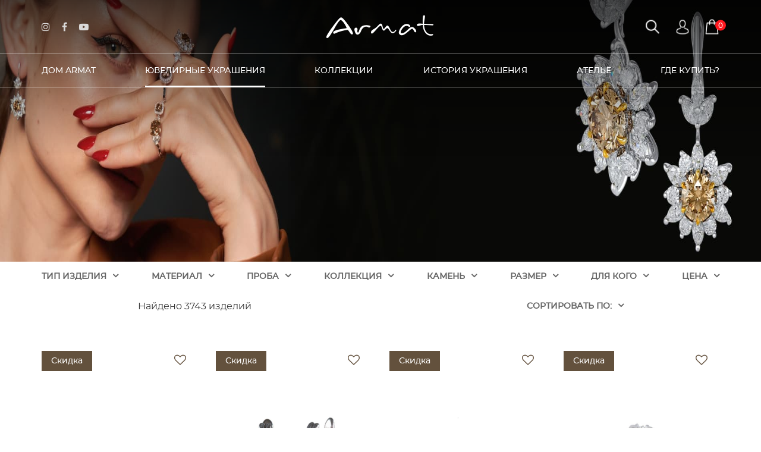

--- FILE ---
content_type: text/html; charset=UTF-8
request_url: https://armatgold.com/jewelry/3072-sergi/494202-se00475/?color=494203
body_size: 11565
content:
<!DOCTYPE html>

<!--[if gt IE 8]><!--> <html class="no-js"> <!--<![endif]-->
<head>
<script type="text/javascript">var _LANG_ = "ru", ajaxFile = "/cms/../ajax.php";</script>

<script type="text/javascript">var _NOWORD_ = "", _TOOLONG_ = "", _SEARCHWORD_ = "";</script>

<meta http-equiv="content-type" content="text/html; charset=UTF-8" />
<title>Armat Jewelry House - международный ювелирный бренд</title>
<meta name="keywords" content="Armat gold, armat jewelry, армат голд, armat алматы, armat ювелирные украшения, Золотые кольца Armat, серьги Armat, кулоны Armat, обручальные кольца, кольцо с бриллиантом, серьги с бриллиантом, кулон с бриллиантом ">
<meta name="description" content="C богатой историей, высочайшими стандартами качества и особенным дизайнерским почерком. Мы превозносим ювелирное искусство, вкладываем в каждое изделие душу и идею,
делаем мир красивее и лучше.">
<meta name="SKYPE_TOOLBAR" content="SKYPE_TOOLBAR_PARSER_COMPATIBLE" />
<meta name="viewport" content="width=device-width, initial-scale=1.0, maximum-scale=1">
<link rel="icon" href="/favicon.ico" type="image/x-icon" />
<link rel="shortcut icon" href="/favicon.ico" type="image/x-icon" />
<script type="text/javascript" src="/js/jquery-1.12.3.min.js"></script>
<script src="/js/jquery-migrate-1.1.1.js" async></script>
<link rel="stylesheet" href="/css/jquery.jqzoom.css" type="text/css" media="screen">
<script type="text/javascript" src="/init.js"></script>
<script type="text/javascript" src="/js/jquery.jqzoom-min.js"></script>
<script type="text/javascript" src="/js/simpleZoom.js"></script>
<script type="text/javascript" src="/js/turn3.js"></script>
<script type="text/javascript" src="/js/jquery.mCustomScrollbar.concat.min.js"></script>
<link rel="stylesheet" href="/js/jquery.mCustomScrollbar.min.css" type="text/css" media="screen">
<!--[if IE]><script src="http://html5shiv.googlecode.com/svn/trunk/html5.js"></script><![endif]-->
	<meta name="facebook-domain-verification" content="kz44nmfubfyis29ojohv4a0slkux2s" />
	<!-- Google Tag Manager -->
<script>(function(w,d,s,l,i){w[l]=w[l]||[];w[l].push({'gtm.start':
new Date().getTime(),event:'gtm.js'});var f=d.getElementsByTagName(s)[0],
j=d.createElement(s),dl=l!='dataLayer'?'&l='+l:'';j.async=true;j.src=
'https://www.googletagmanager.com/gtm.js?id='+i+dl;f.parentNode.insertBefore(j,f);
})(window,document,'script','dataLayer','GTM-W2DMKNK');</script>
<!-- End Google Tag Manager -->
	<link rel="canonical" href="https://armatgold.com/jewelry/3072-sergi/494202-se00475/?color=494203">    <link rel="stylesheet" href="/css/libs.css" async>
    <link rel="stylesheet" href="/css/style.css" async>
    <link rel="stylesheet" href="/css/dev.css" async>
    <meta name="google-site-verification" content="YP9phF5Btn9nEtXBMm-LsqheEC52S_bPleSTXM-_vNg" />
	<script src="/js/subscribe.js" async></script>
	
</head>
<body data-lang="ru">
	
	<!-- Google Tag Manager (noscript) -->
<noscript><iframe src="https://www.googletagmanager.com/ns.html?id=GTM-W2DMKNK"
height="0" width="0" style="display:none;visibility:hidden"></iframe></noscript>
<!-- End Google Tag Manager (noscript) -->
	
<div style="position: absolute;">
	
			
		
    </div>
<header><!-- header -->
    <div class="container">
        
        <ul class="socials">
<li><a href="https://www.instagram.com/armatgold/" target="_blank"><i class="fa fa-instagram" aria-hidden="true"></i></a></li>
<li><a href="https://facebook.com/armatgoldkz/" target="_blank"><i class="fa fa-facebook" aria-hidden="true"></i></a></li>
<li><a href="https://www.youtube.com/channel/UCFPlZefj8xbL3Z-z6djzT0Q" target="_blank"><i class="fa fa-youtube-play" aria-hidden="true"></i></a></li>

</ul>
        
            <a href="/ru/" class="logo">
                <img src="/img/logo.png" alt="logo">
                <img src="/img/logo1.png" alt="logo1" class="logo-h">
            </a>        <div class="h--btns">
            <a href="#" class="icon show--block search--btn" data-show="#search"></a>
            <!--<a href="/ru/contacts/" class="icon location--btn"></a>-->
            <!--<a href="/ru/cabinet/favorites/" class="icon like--btn"></a>-->
            <a href="/ru/login/" class="icon user--btn"></a><a href="/ru/rycle/" class="icon rycle--btn"><span class="r_count rycle-count">0</span></a>        </div>
        <a href="#" class="nav--btn">
            <span></span>
            <span></span>
            <span></span>
        </a>
    </div>
    
	<div class="nav">
        <ul>

				<li class="submenu ">
	                <a href="#">Дом Armat </a>

	<div class="h__block h--nav">
        <div class="container">
            <ul>
            	
<li ><a href="/ru/about/">О нас</a></li>
<li ><a href="/ru/about/history/">История</a></li>
<li ><a href="/ru/news/">Новости</a></li>
<li ><a href="/ru/about/awards/">Награды</a></li>

            </ul>
        </div>
    </div>
	

	            </li>
        		

				<li class="submenu active">
	                <a href="#">Ювелирные украшения </a>

	<div class="h__block h--products">
        <div class="container">
            <div class="left">
                <ul>
                    
			<li class="active">
				<a href="/ru/jewelry/#cats:3069" 
				   data-cat-id="3069" 
				   data-tab-h="#goods-filter" 
				   onclick="event.preventDefault(); switchCategory(3069);">
					Кольцо
				</a>
			</li>

			<li >
				<a href="/ru/jewelry/#cats:3071" 
				   data-cat-id="3071" 
				   data-tab-h="#goods-filter" 
				   onclick="event.preventDefault(); switchCategory(3071);">
					Кулон
				</a>
			</li>

			<li >
				<a href="/ru/jewelry/#cats:3072" 
				   data-cat-id="3072" 
				   data-tab-h="#goods-filter" 
				   onclick="event.preventDefault(); switchCategory(3072);">
					Серьги
				</a>
			</li>

			<li >
				<a href="/ru/jewelry/#cats:3068" 
				   data-cat-id="3068" 
				   data-tab-h="#goods-filter" 
				   onclick="event.preventDefault(); switchCategory(3068);">
					Браслет
				</a>
			</li>

			<li >
				<a href="/ru/jewelry/#cats:3070" 
				   data-cat-id="3070" 
				   data-tab-h="#goods-filter" 
				   onclick="event.preventDefault(); switchCategory(3070);">
					Колье
				</a>
			</li>

			<li >
				<a href="/ru/jewelry/#cats:3073" 
				   data-cat-id="3073" 
				   data-tab-h="#goods-filter" 
				   onclick="event.preventDefault(); switchCategory(3073);">
					Крест
				</a>
			</li>

			<li >
				<a href="/ru/jewelry/#cats:292634" 
				   data-cat-id="292634" 
				   data-tab-h="#goods-filter" 
				   onclick="event.preventDefault(); switchCategory(292634);">
					Запонки
				</a>
			</li>

			<li >
				<a href="/ru/jewelry/#cats:487980" 
				   data-cat-id="487980" 
				   data-tab-h="#goods-filter" 
				   onclick="event.preventDefault(); switchCategory(487980);">
					Брошь
				</a>
			</li>
                </ul>
            </div>
            
        </div>
    </div>
	

	            </li>
        		

				<li class=" ">
	                <a href="/ru/collections/">Коллекции </a>

	            </li>
        		

				<li class=" ">
	                <a href="/ru/jewelry-history/">История украшения </a>

	            </li>
        		

				<li class=" ">
	                <a href="/ru/atelier/">Ателье </a>

	            </li>
        		

				<li class=" ">
	                <a href="/ru/contacts/">Где купить? </a>

	            </li>
        		
    
        </ul>
    </div>
    <ul class="langs" style="display: none;">
	  	<li class="active"><a href="/">Ру</a></li>
	  	<li><a href="#">En</a></li>
	  </ul>
    <div class="h__block" id="search">
        <div class="container">
            <form class="search" method="GET" action="/ru/search/">
                <input type="search" required="required" name="what" placeholder="Поиск по сайту" autocomplete="off">
                <input type="submit" value="Найти">
            </form>
        </div>
    </div>
</header><!-- header -->
<!-- <div class="preload">
    <div class="sk-double-bounce">
        <div class="sk-child sk-double-bounce-1"></div>
        <div class="sk-child sk-double-bounce-2"></div>
    </div>
</div>-->

<!-- main content -->
<div class="page bg--gray">
    
		 <div class="breadcrumbs"><!-- breadcrumbs -->
	        <img src="/cms/uploads/file_1702897771_694013576.jpg" alt="img-27">
	        <div class="container">
	            <!--ul> #строка навигации с сылками (хлебные крошки) 
	                
	            </ul-->
	            <h1></h1>
	        </div>
	    </div>
		<form class="filter filter-products" data-type="product">
		<!-- filter -->
        <div class="container">
            <div class="filter__col">
                <a href="#" class="filter__btn">Тип изделия</a>
                <div class="filter__block">
                    
								<div class="filter__item">
                                    <label class="check" for="radio3069">
                                        <input type="checkbox"  name="filter_cats" value="3069" id="radio3069" name="type">
										<span>Кольцо</span>
                                    </label>        
                                </div>
								<div class="filter__item">
                                    <label class="check" for="radio3071">
                                        <input type="checkbox"  name="filter_cats" value="3071" id="radio3071" name="type">
										<span>Кулон</span>
                                    </label>        
                                </div>
								<div class="filter__item">
                                    <label class="check" for="radio3072">
                                        <input type="checkbox" submenu="true" name="filter_cats" value="3072" id="radio3072" name="type">
										<span>Серьги</span>
                                    </label><ul class="filter__type filter-type-cat">
                                            <li>
                                                <label class="check">
                                                    <input name="filter_subcats" id="radio521413" value="521413" type="checkbox">
                                                    <span>Пусеты</span>
                                                </label> 
                                            </li>
                                            </ul>        
                                </div>
								<div class="filter__item">
                                    <label class="check" for="radio3068">
                                        <input type="checkbox"  name="filter_cats" value="3068" id="radio3068" name="type">
										<span>Браслет</span>
                                    </label>        
                                </div>
								<div class="filter__item">
                                    <label class="check" for="radio3070">
                                        <input type="checkbox"  name="filter_cats" value="3070" id="radio3070" name="type">
										<span>Колье</span>
                                    </label>        
                                </div>
								<div class="filter__item">
                                    <label class="check" for="radio3073">
                                        <input type="checkbox"  name="filter_cats" value="3073" id="radio3073" name="type">
										<span>Крест</span>
                                    </label>        
                                </div>
								<div class="filter__item">
                                    <label class="check" for="radio292634">
                                        <input type="checkbox"  name="filter_cats" value="292634" id="radio292634" name="type">
										<span>Запонки</span>
                                    </label>        
                                </div>
								<div class="filter__item">
                                    <label class="check" for="radio487980">
                                        <input type="checkbox"  name="filter_cats" value="487980" id="radio487980" name="type">
										<span>Брошь</span>
                                    </label>        
                                </div>                </div>
            </div>
            <div class="filter__col">
                <a href="#" class="filter__btn">Материал</a>
                <div class="filter__block">
                             <div class="filter__item">
                                <label class="check" for="radio834">
                                    <input type="checkbox" submenu="true" name="filter_materials" value="834"  id="radio834" name="type2">
									<span>Золото</span>
                                </label><ul class="filter__type filter-type-material">
                                            <li>
                                                <label class="check">
                                                    <input name="filter_submaterials" id="radio835" value="835" type="checkbox">
                                                    <span>Желтое золото</span>
                                                </label> 
                                            </li>
                                            
                                            <li>
                                                <label class="check">
                                                    <input name="filter_submaterials" id="radio836" value="836" type="checkbox">
                                                    <span>Белое золото</span>
                                                </label> 
                                            </li>
                                            
                                            <li>
                                                <label class="check">
                                                    <input name="filter_submaterials" id="radio837" value="837" type="checkbox">
                                                    <span>Розовое золото</span>
                                                </label> 
                                            </li>
                                            
                                            <li>
                                                <label class="check">
                                                    <input name="filter_submaterials" id="radio839" value="839" type="checkbox">
                                                    <span>Черное золото</span>
                                                </label> 
                                            </li>
                                            </ul>
                             </div>
                            
                             <div class="filter__item">
                                <label class="check" for="radio840">
                                    <input type="checkbox"  name="filter_materials" value="840"  id="radio840" name="type2">
									<span>Платина</span>
                                </label>
                             </div>
                            
                             <div class="filter__item">
                                <label class="check" for="radio841">
                                    <input type="checkbox"  name="filter_materials" value="841"  id="radio841" name="type2">
									<span>Серебро</span>
                                </label>
                             </div>
                            </div>            </div>

            <div class="filter__col">
                <a href="#" class="filter__btn">Проба</a>
                <div class="filter__block">
                             <div class="filter__item">
                                <label class="check" for="radio847">
                                    <input type="checkbox" name="filter_probs" value="847"  id="radio847" name="type2">
									
									<span> 585 °</span>
                                </label>
                             </div>
                            
                             <div class="filter__item">
                                <label class="check" for="radio848">
                                    <input type="checkbox" name="filter_probs" value="848"  id="radio848" name="type2">
									
									<span> 750 °</span>
                                </label>
                             </div>
                            
                             <div class="filter__item">
                                <label class="check" for="radio422642">
                                    <input type="checkbox" name="filter_probs" value="422642"  id="radio422642" name="type2">
									
									<span> 925 °</span>
                                </label>
                             </div>
                            
                             <div class="filter__item">
                                <label class="check" for="radio422643">
                                    <input type="checkbox" name="filter_probs" value="422643"  id="radio422643" name="type2">
									
									<span> 950 °</span>
                                </label>
                             </div>
                            </div>            </div>

            <div class="filter__col">
                <a href="#" class="filter__btn">Коллекция</a>
                <div class="filter__block">
                            <div class="filter__item">
                                <label class="check" for="radio1371">
                                    <input type="checkbox" name="filter_collection" value="1371" id="radio1371" name="type3">
                                    <span>Black Diamond</span>
                                </label>
                            </div>
                            <div class="filter__item">
                                <label class="check" for="radio485">
                                    <input type="checkbox" name="filter_collection" value="485" id="radio485" name="type3">
                                    <span>Classic</span>
                                </label>
                            </div>
                            <div class="filter__item">
                                <label class="check" for="radio524275">
                                    <input type="checkbox" name="filter_collection" value="524275" id="radio524275" name="type3">
                                    <span>Pearl Magic</span>
                                </label>
                            </div>
                            <div class="filter__item">
                                <label class="check" for="radio524274">
                                    <input type="checkbox" name="filter_collection" value="524274" id="radio524274" name="type3">
                                    <span>Fancy Diamonds</span>
                                </label>
                            </div>
                            <div class="filter__item">
                                <label class="check" for="radio487">
                                    <input type="checkbox" name="filter_collection" value="487" id="radio487" name="type3">
                                    <span>Crazy in Love</span>
                                </label>
                            </div>
                            <div class="filter__item">
                                <label class="check" for="radio486">
                                    <input type="checkbox" name="filter_collection" value="486" id="radio486" name="type3">
                                    <span>MIRAS</span>
                                </label>
                            </div>
                            <div class="filter__item">
                                <label class="check" for="radio1114">
                                    <input type="checkbox" name="filter_collection" value="1114" id="radio1114" name="type3">
                                    <span>Kids Jewelry</span>
                                </label>
                            </div>
                            <div class="filter__item">
                                <label class="check" for="radio524277">
                                    <input type="checkbox" name="filter_collection" value="524277" id="radio524277" name="type3">
                                    <span>Line</span>
                                </label>
                            </div>
                            <div class="filter__item">
                                <label class="check" for="radio482">
                                    <input type="checkbox" name="filter_collection" value="482" id="radio482" name="type3">
                                    <span>Wedding</span>
                                </label>
                            </div>
                            <div class="filter__item">
                                <label class="check" for="radio484">
                                    <input type="checkbox" name="filter_collection" value="484" id="radio484" name="type3">
                                    <span>Ethnic</span>
                                </label>
                            </div>
                            <div class="filter__item">
                                <label class="check" for="radio1053">
                                    <input type="checkbox" name="filter_collection" value="1053" id="radio1053" name="type3">
                                    <span>Fashion</span>
                                </label>
                            </div>
                            <div class="filter__item">
                                <label class="check" for="radio483">
                                    <input type="checkbox" name="filter_collection" value="483" id="radio483" name="type3">
                                    <span>Fusion</span>
                                </label>
                            </div>
                            <div class="filter__item">
                                <label class="check" for="radio498612">
                                    <input type="checkbox" name="filter_collection" value="498612" id="radio498612" name="type3">
                                    <span>Grain</span>
                                </label>
                            </div>
                            <div class="filter__item">
                                <label class="check" for="radio799">
                                    <input type="checkbox" name="filter_collection" value="799" id="radio799" name="type3">
                                    <span>Lilly White</span>
                                </label>
                            </div>
                            <div class="filter__item">
                                <label class="check" for="radio1089">
                                    <input type="checkbox" name="filter_collection" value="1089" id="radio1089" name="type3">
                                    <span>Costa Rica</span>
                                </label>
                            </div>
                            <div class="filter__item">
                                <label class="check" for="radio2716">
                                    <input type="checkbox" name="filter_collection" value="2716" id="radio2716" name="type3">
                                    <span>Luce del Sole</span>
                                </label>
                            </div>
                            <div class="filter__item">
                                <label class="check" for="radio480">
                                    <input type="checkbox" name="filter_collection" value="480" id="radio480" name="type3">
                                    <span>Masterpiece</span>
                                </label>
                            </div>
                            <div class="filter__item">
                                <label class="check" for="radio977">
                                    <input type="checkbox" name="filter_collection" value="977" id="radio977" name="type3">
                                    <span>Nature</span>
                                </label>
                            </div>
                            <div class="filter__item">
                                <label class="check" for="radio481">
                                    <input type="checkbox" name="filter_collection" value="481" id="radio481" name="type3">
                                    <span>Platinum</span>
                                </label>
                            </div>
                            <div class="filter__item">
                                <label class="check" for="radio1372">
                                    <input type="checkbox" name="filter_collection" value="1372" id="radio1372" name="type3">
                                    <span>Spring in Japan</span>
                                </label>
                            </div>
                            <div class="filter__item">
                                <label class="check" for="radio488">
                                    <input type="checkbox" name="filter_collection" value="488" id="radio488" name="type3">
                                    <span>Toscana</span>
                                </label>
                            </div>
                            <div class="filter__item">
                                <label class="check" for="radio524278">
                                    <input type="checkbox" name="filter_collection" value="524278" id="radio524278" name="type3">
                                    <span>Aim</span>
                                </label>
                            </div>
                            <div class="filter__item">
                                <label class="check" for="radio524279">
                                    <input type="checkbox" name="filter_collection" value="524279" id="radio524279" name="type3">
                                    <span>Éclat</span>
                                </label>
                            </div>
                            <div class="filter__item">
                                <label class="check" for="radio524280">
                                    <input type="checkbox" name="filter_collection" value="524280" id="radio524280" name="type3">
                                    <span>MUZO</span>
                                </label>
                            </div></div>            </div>
            <div class="filter__col">
                <a href="#" class="filter__btn">Камень</a>
                <div class="filter__block">
                            <div class="filter__item">
                                <label class="check" for="radio739">
                                    <input type="checkbox" name="filter_gems" id="radio739" name="type4" value="739">
                                    <span>Без вставок</span>
                                </label>
                            </div>
                            
                            <div class="filter__item">
                                <label class="check" for="radio765">
                                    <input type="checkbox" name="filter_gems" id="radio765" name="type4" value="765">
                                    <span>Бриллиант</span>
                                </label>
                            </div>
                            
                            <div class="filter__item">
                                <label class="check" for="radio522308">
                                    <input type="checkbox" name="filter_gems" id="radio522308" name="type4" value="522308">
                                    <span>Агат</span>
                                </label>
                            </div>
                            
                            <div class="filter__item">
                                <label class="check" for="radio489360">
                                    <input type="checkbox" name="filter_gems" id="radio489360" name="type4" value="489360">
                                    <span>Аквамарин</span>
                                </label>
                            </div>
                            
                            <div class="filter__item">
                                <label class="check" for="radio815">
                                    <input type="checkbox" name="filter_gems" id="radio815" name="type4" value="815">
                                    <span>Аметист</span>
                                </label>
                            </div>
                            
                            <div class="filter__item">
                                <label class="check" for="radio817">
                                    <input type="checkbox" name="filter_gems" id="radio817" name="type4" value="817">
                                    <span>Бирюза</span>
                                </label>
                            </div>
                            
                            <div class="filter__item">
                                <label class="check" for="radio522309">
                                    <input type="checkbox" name="filter_gems" id="radio522309" name="type4" value="522309">
                                    <span>Гранат</span>
                                </label>
                            </div>
                            
                            <div class="filter__item">
                                <label class="check" for="radio816">
                                    <input type="checkbox" name="filter_gems" id="radio816" name="type4" value="816">
                                    <span>Жемчуг</span>
                                </label>
                            </div>
                            
                            <div class="filter__item">
                                <label class="check" for="radio810">
                                    <input type="checkbox" name="filter_gems" id="radio810" name="type4" value="810">
                                    <span>Изумруд</span>
                                </label>
                            </div>
                            
                            <div class="filter__item">
                                <label class="check" for="radio212446">
                                    <input type="checkbox" name="filter_gems" id="radio212446" name="type4" value="212446">
                                    <span>Кварц</span>
                                </label>
                            </div>
                            
                            <div class="filter__item">
                                <label class="check" for="radio212447">
                                    <input type="checkbox" name="filter_gems" id="radio212447" name="type4" value="212447">
                                    <span>Корунд</span>
                                </label>
                            </div>
                            
                            <div class="filter__item">
                                <label class="check" for="radio489361">
                                    <input type="checkbox" name="filter_gems" id="radio489361" name="type4" value="489361">
                                    <span>Морганит</span>
                                </label>
                            </div>
                            
                            <div class="filter__item">
                                <label class="check" for="radio813">
                                    <input type="checkbox" name="filter_gems" id="radio813" name="type4" value="813">
                                    <span>Оникс</span>
                                </label>
                            </div>
                            
                            <div class="filter__item">
                                <label class="check" for="radio736">
                                    <input type="checkbox" name="filter_gems" id="radio736" name="type4" value="736">
                                    <span>Опал</span>
                                </label>
                            </div>
                            
                            <div class="filter__item">
                                <label class="check" for="radio489362">
                                    <input type="checkbox" name="filter_gems" id="radio489362" name="type4" value="489362">
                                    <span>Перидот</span>
                                </label>
                            </div>
                            
                            <div class="filter__item">
                                <label class="check" for="radio489367">
                                    <input type="checkbox" name="filter_gems" id="radio489367" name="type4" value="489367">
                                    <span>Родолит</span>
                                </label>
                            </div>
                            
                            <div class="filter__item">
                                <label class="check" for="radio811">
                                    <input type="checkbox" name="filter_gems" id="radio811" name="type4" value="811">
                                    <span>Рубин</span>
                                </label>
                            </div>
                            
                            <div class="filter__item">
                                <label class="check" for="radio809">
                                    <input type="checkbox" name="filter_gems" id="radio809" name="type4" value="809">
                                    <span>Сапфир</span>
                                </label>
                            </div>
                            
                            <div class="filter__item">
                                <label class="check" for="radio812">
                                    <input type="checkbox" name="filter_gems" id="radio812" name="type4" value="812">
                                    <span>Топаз</span>
                                </label>
                            </div>
                            
                            <div class="filter__item">
                                <label class="check" for="radio492926">
                                    <input type="checkbox" name="filter_gems" id="radio492926" name="type4" value="492926">
                                    <span>Танзанит</span>
                                </label>
                            </div>
                            
                            <div class="filter__item">
                                <label class="check" for="radio212452">
                                    <input type="checkbox" name="filter_gems" id="radio212452" name="type4" value="212452">
                                    <span>Турмалин</span>
                                </label>
                            </div>
                            
                            <div class="filter__item">
                                <label class="check" for="radio814">
                                    <input type="checkbox" name="filter_gems" id="radio814" name="type4" value="814">
                                    <span>Хризолит</span>
                                </label>
                            </div>
                            
                            <div class="filter__item">
                                <label class="check" for="radio489363">
                                    <input type="checkbox" name="filter_gems" id="radio489363" name="type4" value="489363">
                                    <span>Цитрин</span>
                                </label>
                            </div>
                            
                            <div class="filter__item">
                                <label class="check" for="radio212453">
                                    <input type="checkbox" name="filter_gems" id="radio212453" name="type4" value="212453">
                                    <span>Шпинель</span>
                                </label>
                            </div>
                            
                            <div class="filter__item">
                                <label class="check" for="radio818">
                                    <input type="checkbox" name="filter_gems" id="radio818" name="type4" value="818">
                                    <span>Янтарь</span>
                                </label>
                            </div>
                            </div>            </div>
            <div class="filter__col">
                <a href="#" class="filter__btn">Размер</a>
                <div class="filter__block">
                                <div class="filter__item">
								
                                    <label class="check" for="radio15">
                                        <input type="checkbox" name="filter_sizes" id="radio15" value="15">
									
									
									<!--label class="check" for="radio4938170">
                                        <input type="checkbox" name="filter_sizes" id="radio4938170" value="15"-->
										
										<!--label class="check" for="radio0">
										<input type="checkbox"  name="filter_sizes[]" id="radios0" data-value="s0" value="15"-->
                                        
										<span>15</span>
                                    </label>
                                </div>
                                
                                <div class="filter__item">
								
                                    <label class="check" for="radio15-5">
                                        <input type="checkbox" name="filter_sizes" id="radio15-5" value="15.5">
									
									
									<!--label class="check" for="radio4938171">
                                        <input type="checkbox" name="filter_sizes" id="radio4938171" value="15.5"-->
										
										<!--label class="check" for="radio1">
										<input type="checkbox"  name="filter_sizes[]" id="radios1" data-value="s1" value="15.5"-->
                                        
										<span>15.5</span>
                                    </label>
                                </div>
                                
                                <div class="filter__item">
								
                                    <label class="check" for="radio16">
                                        <input type="checkbox" name="filter_sizes" id="radio16" value="16">
									
									
									<!--label class="check" for="radio4938172">
                                        <input type="checkbox" name="filter_sizes" id="radio4938172" value="16"-->
										
										<!--label class="check" for="radio2">
										<input type="checkbox"  name="filter_sizes[]" id="radios2" data-value="s2" value="16"-->
                                        
										<span>16</span>
                                    </label>
                                </div>
                                
                                <div class="filter__item">
								
                                    <label class="check" for="radio16cm">
                                        <input type="checkbox" name="filter_sizes" id="radio16cm" value="16 см">
									
									
									<!--label class="check" for="radio4938173">
                                        <input type="checkbox" name="filter_sizes" id="radio4938173" value="16 см"-->
										
										<!--label class="check" for="radio3">
										<input type="checkbox"  name="filter_sizes[]" id="radios3" data-value="s3" value="16 см"-->
                                        
										<span>16 см</span>
                                    </label>
                                </div>
                                
                                <div class="filter__item">
								
                                    <label class="check" for="radio16-5">
                                        <input type="checkbox" name="filter_sizes" id="radio16-5" value="16.5">
									
									
									<!--label class="check" for="radio4938174">
                                        <input type="checkbox" name="filter_sizes" id="radio4938174" value="16.5"-->
										
										<!--label class="check" for="radio4">
										<input type="checkbox"  name="filter_sizes[]" id="radios4" data-value="s4" value="16.5"-->
                                        
										<span>16.5</span>
                                    </label>
                                </div>
                                
                                <div class="filter__item">
								
                                    <label class="check" for="radio16-5cm">
                                        <input type="checkbox" name="filter_sizes" id="radio16-5cm" value="16.5 см">
									
									
									<!--label class="check" for="radio4938175">
                                        <input type="checkbox" name="filter_sizes" id="radio4938175" value="16.5 см"-->
										
										<!--label class="check" for="radio5">
										<input type="checkbox"  name="filter_sizes[]" id="radios5" data-value="s5" value="16.5 см"-->
                                        
										<span>16.5 см</span>
                                    </label>
                                </div>
                                
                                <div class="filter__item">
								
                                    <label class="check" for="radio16-8">
                                        <input type="checkbox" name="filter_sizes" id="radio16-8" value="16.8">
									
									
									<!--label class="check" for="radio4938176">
                                        <input type="checkbox" name="filter_sizes" id="radio4938176" value="16.8"-->
										
										<!--label class="check" for="radio6">
										<input type="checkbox"  name="filter_sizes[]" id="radios6" data-value="s6" value="16.8"-->
                                        
										<span>16.8</span>
                                    </label>
                                </div>
                                
                                <div class="filter__item">
								
                                    <label class="check" for="radio17">
                                        <input type="checkbox" name="filter_sizes" id="radio17" value="17">
									
									
									<!--label class="check" for="radio4938177">
                                        <input type="checkbox" name="filter_sizes" id="radio4938177" value="17"-->
										
										<!--label class="check" for="radio7">
										<input type="checkbox"  name="filter_sizes[]" id="radios7" data-value="s7" value="17"-->
                                        
										<span>17</span>
                                    </label>
                                </div>
                                
                                <div class="filter__item">
								
                                    <label class="check" for="radio17cm">
                                        <input type="checkbox" name="filter_sizes" id="radio17cm" value="17 см">
									
									
									<!--label class="check" for="radio4938178">
                                        <input type="checkbox" name="filter_sizes" id="radio4938178" value="17 см"-->
										
										<!--label class="check" for="radio8">
										<input type="checkbox"  name="filter_sizes[]" id="radios8" data-value="s8" value="17 см"-->
                                        
										<span>17 см</span>
                                    </label>
                                </div>
                                
                                <div class="filter__item">
								
                                    <label class="check" for="radio17-5">
                                        <input type="checkbox" name="filter_sizes" id="radio17-5" value="17.5">
									
									
									<!--label class="check" for="radio4938179">
                                        <input type="checkbox" name="filter_sizes" id="radio4938179" value="17.5"-->
										
										<!--label class="check" for="radio9">
										<input type="checkbox"  name="filter_sizes[]" id="radios9" data-value="s9" value="17.5"-->
                                        
										<span>17.5</span>
                                    </label>
                                </div>
                                
                                <div class="filter__item">
								
                                    <label class="check" for="radio17-5cm">
                                        <input type="checkbox" name="filter_sizes" id="radio17-5cm" value="17.5 см">
									
									
									<!--label class="check" for="radio49381710">
                                        <input type="checkbox" name="filter_sizes" id="radio49381710" value="17.5 см"-->
										
										<!--label class="check" for="radio10">
										<input type="checkbox"  name="filter_sizes[]" id="radios10" data-value="s10" value="17.5 см"-->
                                        
										<span>17.5 см</span>
                                    </label>
                                </div>
                                
                                <div class="filter__item">
								
                                    <label class="check" for="radio18">
                                        <input type="checkbox" name="filter_sizes" id="radio18" value="18">
									
									
									<!--label class="check" for="radio49381711">
                                        <input type="checkbox" name="filter_sizes" id="radio49381711" value="18"-->
										
										<!--label class="check" for="radio11">
										<input type="checkbox"  name="filter_sizes[]" id="radios11" data-value="s11" value="18"-->
                                        
										<span>18</span>
                                    </label>
                                </div>
                                
                                <div class="filter__item">
								
                                    <label class="check" for="radio18cm">
                                        <input type="checkbox" name="filter_sizes" id="radio18cm" value="18 см">
									
									
									<!--label class="check" for="radio49381712">
                                        <input type="checkbox" name="filter_sizes" id="radio49381712" value="18 см"-->
										
										<!--label class="check" for="radio12">
										<input type="checkbox"  name="filter_sizes[]" id="radios12" data-value="s12" value="18 см"-->
                                        
										<span>18 см</span>
                                    </label>
                                </div>
                                
                                <div class="filter__item">
								
                                    <label class="check" for="radio18-5">
                                        <input type="checkbox" name="filter_sizes" id="radio18-5" value="18.5">
									
									
									<!--label class="check" for="radio49381713">
                                        <input type="checkbox" name="filter_sizes" id="radio49381713" value="18.5"-->
										
										<!--label class="check" for="radio13">
										<input type="checkbox"  name="filter_sizes[]" id="radios13" data-value="s13" value="18.5"-->
                                        
										<span>18.5</span>
                                    </label>
                                </div>
                                
                                <div class="filter__item">
								
                                    <label class="check" for="radio18-5cm">
                                        <input type="checkbox" name="filter_sizes" id="radio18-5cm" value="18.5 см">
									
									
									<!--label class="check" for="radio49381714">
                                        <input type="checkbox" name="filter_sizes" id="radio49381714" value="18.5 см"-->
										
										<!--label class="check" for="radio14">
										<input type="checkbox"  name="filter_sizes[]" id="radios14" data-value="s14" value="18.5 см"-->
                                        
										<span>18.5 см</span>
                                    </label>
                                </div>
                                
                                <div class="filter__item">
								
                                    <label class="check" for="radio19">
                                        <input type="checkbox" name="filter_sizes" id="radio19" value="19">
									
									
									<!--label class="check" for="radio49381715">
                                        <input type="checkbox" name="filter_sizes" id="radio49381715" value="19"-->
										
										<!--label class="check" for="radio15">
										<input type="checkbox"  name="filter_sizes[]" id="radios15" data-value="s15" value="19"-->
                                        
										<span>19</span>
                                    </label>
                                </div>
                                
                                <div class="filter__item">
								
                                    <label class="check" for="radio19cm">
                                        <input type="checkbox" name="filter_sizes" id="radio19cm" value="19 см">
									
									
									<!--label class="check" for="radio49381716">
                                        <input type="checkbox" name="filter_sizes" id="radio49381716" value="19 см"-->
										
										<!--label class="check" for="radio16">
										<input type="checkbox"  name="filter_sizes[]" id="radios16" data-value="s16" value="19 см"-->
                                        
										<span>19 см</span>
                                    </label>
                                </div>
                                
                                <div class="filter__item">
								
                                    <label class="check" for="radio19-5">
                                        <input type="checkbox" name="filter_sizes" id="radio19-5" value="19.5">
									
									
									<!--label class="check" for="radio49381717">
                                        <input type="checkbox" name="filter_sizes" id="radio49381717" value="19.5"-->
										
										<!--label class="check" for="radio17">
										<input type="checkbox"  name="filter_sizes[]" id="radios17" data-value="s17" value="19.5"-->
                                        
										<span>19.5</span>
                                    </label>
                                </div>
                                
                                <div class="filter__item">
								
                                    <label class="check" for="radio20">
                                        <input type="checkbox" name="filter_sizes" id="radio20" value="20">
									
									
									<!--label class="check" for="radio49381718">
                                        <input type="checkbox" name="filter_sizes" id="radio49381718" value="20"-->
										
										<!--label class="check" for="radio18">
										<input type="checkbox"  name="filter_sizes[]" id="radios18" data-value="s18" value="20"-->
                                        
										<span>20</span>
                                    </label>
                                </div>
                                
                                <div class="filter__item">
								
                                    <label class="check" for="radio20-5">
                                        <input type="checkbox" name="filter_sizes" id="radio20-5" value="20.5">
									
									
									<!--label class="check" for="radio49381719">
                                        <input type="checkbox" name="filter_sizes" id="radio49381719" value="20.5"-->
										
										<!--label class="check" for="radio19">
										<input type="checkbox"  name="filter_sizes[]" id="radios19" data-value="s19" value="20.5"-->
                                        
										<span>20.5</span>
                                    </label>
                                </div>
                                
                                <div class="filter__item">
								
                                    <label class="check" for="radio21">
                                        <input type="checkbox" name="filter_sizes" id="radio21" value="21">
									
									
									<!--label class="check" for="radio49381720">
                                        <input type="checkbox" name="filter_sizes" id="radio49381720" value="21"-->
										
										<!--label class="check" for="radio20">
										<input type="checkbox"  name="filter_sizes[]" id="radios20" data-value="s20" value="21"-->
                                        
										<span>21</span>
                                    </label>
                                </div>
                                
                                <div class="filter__item">
								
                                    <label class="check" for="radio21-5">
                                        <input type="checkbox" name="filter_sizes" id="radio21-5" value="21.5">
									
									
									<!--label class="check" for="radio49381721">
                                        <input type="checkbox" name="filter_sizes" id="radio49381721" value="21.5"-->
										
										<!--label class="check" for="radio21">
										<input type="checkbox"  name="filter_sizes[]" id="radios21" data-value="s21" value="21.5"-->
                                        
										<span>21.5</span>
                                    </label>
                                </div>
                                
                                <div class="filter__item">
								
                                    <label class="check" for="radio22">
                                        <input type="checkbox" name="filter_sizes" id="radio22" value="22">
									
									
									<!--label class="check" for="radio49381722">
                                        <input type="checkbox" name="filter_sizes" id="radio49381722" value="22"-->
										
										<!--label class="check" for="radio22">
										<input type="checkbox"  name="filter_sizes[]" id="radios22" data-value="s22" value="22"-->
                                        
										<span>22</span>
                                    </label>
                                </div>
                                
                                <div class="filter__item">
								
                                    <label class="check" for="radio22-5">
                                        <input type="checkbox" name="filter_sizes" id="radio22-5" value="22.5">
									
									
									<!--label class="check" for="radio49381723">
                                        <input type="checkbox" name="filter_sizes" id="radio49381723" value="22.5"-->
										
										<!--label class="check" for="radio23">
										<input type="checkbox"  name="filter_sizes[]" id="radios23" data-value="s23" value="22.5"-->
                                        
										<span>22.5</span>
                                    </label>
                                </div>
                                
                                <div class="filter__item">
								
                                    <label class="check" for="radio23">
                                        <input type="checkbox" name="filter_sizes" id="radio23" value="23">
									
									
									<!--label class="check" for="radio49381724">
                                        <input type="checkbox" name="filter_sizes" id="radio49381724" value="23"-->
										
										<!--label class="check" for="radio24">
										<input type="checkbox"  name="filter_sizes[]" id="radios24" data-value="s24" value="23"-->
                                        
										<span>23</span>
                                    </label>
                                </div>
                                
                                <div class="filter__item">
								
                                    <label class="check" for="radio23-5">
                                        <input type="checkbox" name="filter_sizes" id="radio23-5" value="23.5">
									
									
									<!--label class="check" for="radio49381725">
                                        <input type="checkbox" name="filter_sizes" id="radio49381725" value="23.5"-->
										
										<!--label class="check" for="radio25">
										<input type="checkbox"  name="filter_sizes[]" id="radios25" data-value="s25" value="23.5"-->
                                        
										<span>23.5</span>
                                    </label>
                                </div>
                                
                                <div class="filter__item">
								
                                    <label class="check" for="radio24">
                                        <input type="checkbox" name="filter_sizes" id="radio24" value="24">
									
									
									<!--label class="check" for="radio49381726">
                                        <input type="checkbox" name="filter_sizes" id="radio49381726" value="24"-->
										
										<!--label class="check" for="radio26">
										<input type="checkbox"  name="filter_sizes[]" id="radios26" data-value="s26" value="24"-->
                                        
										<span>24</span>
                                    </label>
                                </div>
                                
                                <div class="filter__item">
								
                                    <label class="check" for="radio24-5">
                                        <input type="checkbox" name="filter_sizes" id="radio24-5" value="24.5">
									
									
									<!--label class="check" for="radio49381727">
                                        <input type="checkbox" name="filter_sizes" id="radio49381727" value="24.5"-->
										
										<!--label class="check" for="radio27">
										<input type="checkbox"  name="filter_sizes[]" id="radios27" data-value="s27" value="24.5"-->
                                        
										<span>24.5</span>
                                    </label>
                                </div>
                                
                                <div class="filter__item">
								
                                    <label class="check" for="radio45cm">
                                        <input type="checkbox" name="filter_sizes" id="radio45cm" value="45 см">
									
									
									<!--label class="check" for="radio49381728">
                                        <input type="checkbox" name="filter_sizes" id="radio49381728" value="45 см"-->
										
										<!--label class="check" for="radio28">
										<input type="checkbox"  name="filter_sizes[]" id="radios28" data-value="s28" value="45 см"-->
                                        
										<span>45 см</span>
                                    </label>
                                </div>
                                
                                <div class="filter__item">
								
                                    <label class="check" for="radio50cm">
                                        <input type="checkbox" name="filter_sizes" id="radio50cm" value="50 см">
									
									
									<!--label class="check" for="radio49381729">
                                        <input type="checkbox" name="filter_sizes" id="radio49381729" value="50 см"-->
										
										<!--label class="check" for="radio29">
										<input type="checkbox"  name="filter_sizes[]" id="radios29" data-value="s29" value="50 см"-->
                                        
										<span>50 см</span>
                                    </label>
                                </div>
                                
                                <div class="filter__item">
								
                                    <label class="check" for="radio60cm">
                                        <input type="checkbox" name="filter_sizes" id="radio60cm" value="60 см">
									
									
									<!--label class="check" for="radio49381730">
                                        <input type="checkbox" name="filter_sizes" id="radio49381730" value="60 см"-->
										
										<!--label class="check" for="radio30">
										<input type="checkbox"  name="filter_sizes[]" id="radios30" data-value="s30" value="60 см"-->
                                        
										<span>60 см</span>
                                    </label>
                                </div>
                                </div>            </div>
           <div class="filter__col last">
                <a href="#" class="filter__btn">Для кого</a>
                <div class="filter__block">
                    <div class="filter__item">
                        <label class="check"  for="radio0">
                            <input type="checkbox"  id="radio0" name="filter_gender" value="0">
                            <span>Для женщин</span>
                        </label>
                    </div>
                    <div class="filter__item">
                        <label class="check"  for="radio1">
                            <input type="checkbox"  id="radio1" name="filter_gender" value="1">
                            <span>Для мужчин</span>
                        </label>
                    </div>
                </div>
            </div> 
			<div class="filter__col last">
                <a href="#" class="filter__btn">Цена</a>
                <div class="filter__block">
                    <div class="filter__item">
                        <label class="check"  for="radio500">
                            <input type="checkbox"  id="radio500" name="filter_cost" value="500">
                            <span>до 500 000</span>
                        </label>
                    </div>
                    <div class="filter__item">
                        <label class="check"  for="radio1000">
                            <input type="checkbox"  id="radio1000" name="filter_cost" value="1000">
                            <span>500 000 - 1 000 000</span>
                        </label>
                    </div>
					  <div class="filter__item">
                        <label class="check"  for="radio2000">
                            <input type="checkbox"  id="radio2000" name="filter_cost" value="2000">
                            <span>1 000 000 - 2 000 000</span>
                        </label>
                    </div>
					  <div class="filter__item">
                        <label class="check"  for="radio3000">
                            <input type="checkbox"  id="radio3000" name="filter_cost" value="3000">
                            <span>2 000 000 - 3 000 000</span>
                        </label>
                    </div>
					<div class="filter__item">
                        <label class="check"  for="radio4000">
                            <input type="checkbox"  id="radio4000" name="filter_cost" value="4000">
                            <span>больше 3 000 000</span>
                        </label>
                    </div>
                </div>
            </div>   
<!--		<div class="filter__col last">
                <a href="#" class="filter__btn">Цена</a>
                <div class="filter__block">
                    <div class="filter__item">
                        <label class="check"  for="radio0">
                            <input type="checkbox"  id="radio0" name="500" value="500">
                            <span>до 500 000</span>
                        </label>
                    </div>
                    <div class="filter__item">
                        <label class="check"  for="radio1">
                            <input type="checkbox"  id="radio1" name="1000" value="100">
                            <span>500 000 - 1 000 000</span>
                        </label>
                    </div>
                </div>
            </div-->     
        </div>
    <!--/form-->
<!-----------------------------------Sort-------Sort--------Sort-----Sort----------------------------------------------------------------->
		<div style="
    display: flex;
    flex-direction: row;
    justify-content: space-around;
    align-items: center;
    margin-bottom: 8px;">
			<div>
				<span>
				   <p class="searchJwl"></p>
				</span>
			</div>
			<div class="sort">
                <a href="#" class="sort__btn">Cортировать по:</a>
                <div class="sort__block" style="display: none; ">
                             <div class="sort__item">
                                <label class="check" for="radio_new">
                                    <input type="checkbox" name="sort" value="new" id="radio_new">
									<span> Новизне </span>
                                </label>
                             </div>
                            
                             <div class="sort__item">
                                <label class="check" for="radio_asc">
                                    <input type="checkbox" name="sort" value="priceASC" id="radio_asc">
									
									<span> Возрастанию цены</span>
                                </label>
                             </div>
                            
                             <div class="sort__item">
                                <label class="check" for="radio_desc">
                                    <input type="checkbox" name="sort" value="priceDESC" id="radio_desc">
									
									<span> Убыванию цены</span>
                                </label>
                             </div>
                            
                             <div class="sort__item">
                                <label class="check" for="radio_name">
                                    <input type="checkbox" name="sort" value="name" id="radio_name">
									
									<span> Наименованию</span>
                                </label>
                             </div>
                            </div>            
			</div>
		</div>
	</form>
            
<!-----------------------------------Sort-------Sort--------Sort-----Sort--------------------------------------------------------------->	
	
	
	
<!-- filter -->
    <div class="container">
        <div class="filter--choice">
        </div>
        <div id="editor"></div>
        <div class="items__block">
 
            <script>
                $(document).ready(function() {
                    loadProductsWithFilter();
                });
            </script>
 			
			        </div>
        <a href="#" style="display:none;" data-page=1 data-max-page="0" id="load-more-products" class="btn btn--br btn--center">Загрузить еще</a>
<!--div class="pagination">
            <ul>
                <li class="prev"><a href="#"></a></li>
                <li class="active"><a href="#">1</a></li>
                <li><a href="#">2</a></li>
                <li><a href="#">3</a></li>
                <li><a href="#">...</a></li>
                <li><a href="#">14</a></li>
                <li class="next"><a href="#"></a></li>
            </ul>
        </div>-->
    </div>
    
	<section class="inst "><!-- main inst -->
        <div class="container">
            <h3> <a href="https://www.instagram.com/armatgold/" target="_blank"></a></h3>
        </div>
        <div class="inst__slider">
            
        </div>
        
    </section><!-- main inst -->
</div><!-- main content -->



<div class="modal" id="favorite--auth">
    <div class="modal__layer"></div>
    <div class="modal__block">
        <a href="#" class="close"></a>
        <h4>Авторизуйтесь чтобы добавить в избранное</h4>
        <!--<p>Письмо с подтверждением было отправлено на ваш <a href="#">Email</a></p>-->
    </div>
</div>
<div class="modal" id="subscribe--success">
    <div class="modal__layer"></div>
    <div class="modal__block">
        <a href="#" class="close"></a>
        <h4>Вы успешно подписались на рассылку</h4>
        <!--<p>Письмо с подтверждением было отправлено на ваш <a href="#">Email</a></p>-->
    </div>
</div>
<div class="modal" id="modal_favorite">
    <div class="modal__layer"></div>
    <div class="modal__block">
        <a href="#" class="close"></a>
            Товар добавлен в избранное
        <!--<p>Письмо с подтверждением было отправлено на ваш <a href="#">Email</a></p>-->
    </div>
</div>

<div class="modal" id="success-rycle">
    <div class="modal__layer"></div>
    <div class="modal__block">
        <a href="#" class="close"></a>
        <div class="m_header_flex">
            <h4>Товар добавлен в корзину</h4>
            <a href="/rycle" class="modal_count">В корзине 
0 
товаров</a>
        </div>
        <div class="modal_cart scrollY modal_prods_ajax">
                        
        </div>
        <div class="m_header_flex">
            <a href="#" class="btn modal_close">Продолжить покупки</a>
            <a href="/rycle" class="btn">Оформить заказ</a>
        </div>
    </div>
</div>

<footer><!-- footer -->

    <div class="up">
        <div class="container">
			<div class="left">
                <p>Подпишитесь и всегда будьте <br> в курсе наших Акций и поступлений новинок</p>
            </div>
            <div class="right">
 				<form id="subscribe-form" onsubmit="return false;">
                    <input type="email" id="subscribe-mail" placeholder="Введите ваш E-mail" autocomplete="off" required="required">
                    <button type="submit" id="subscribe-add"></button>
                </form>
            </div>
        </div>
    </div>
    <div class="container">
        <div class="footer__item sm f-m">
            <h5>дом Armat</h5>
			<ul >
<li  ><a href="/ru/about/">О нас</a></li>
<li  ><a href="/ru/about/history/">История</a></li>
<li  ><a href="/ru/news/">Новости</a></li>
<li  ><a href="/ru/about/awards/">Награды</a></li>
</ul>            <!--?=$this->getMenu(475, '', '', 'circle--list')?-->
        </div>
       <!-- <div class="footer__item sm f-m c">
            <h5>Коллекции</h5>
           <div class="scrollY">
            <ul class="circle--list" >
<li  ><a href="/ru/collections/1371-black_diamond/">Black Diamond</a></li>
<li  ><a href="/ru/collections/485-classic/">Classic</a></li>
<li  ><a href="/ru/collections/524275-pearl_magic/">Pearl Magic</a></li>
<li  ><a href="/ru/collections/524274-fancy_diamonds/">Fancy Diamonds</a></li>
<li  ><a href="/ru/collections/487-crazy_in_love/">Crazy in Love</a></li>
<li  ><a href="/ru/collections/486-miras/">MIRAS</a></li>
<li  ><a href="/ru/collections/1114-kids_jewelry/">Kids Jewelry</a></li>
<li  ><a href="/ru/collections/524277-line/">Line</a></li>
<li  ><a href="/ru/collections/482-wedding/">Wedding</a></li>
<li  ><a href="/ru/collections/484-ethnic/">Ethnic</a></li>
<li  ><a href="/ru/collections/1053-fashion/">Fashion</a></li>
<li  ><a href="/ru/collections/483-fusion/">Fusion</a></li>
<li  ><a href="/ru/collections/498612-grain/">Grain</a></li>
<li  ><a href="/ru/collections/799-lilly_white/">Lilly White</a></li>
<li  ><a href="/ru/collections/1089-costa_rica/">Costa Rica</a></li>
<li  ><a href="/ru/collections/2716-luce_del_sole/">Luce del Sole</a></li>
<li  ><a href="/ru/collections/480-masterpiece/">Masterpiece</a></li>
<li  ><a href="/ru/collections/977-nature/">Nature</a></li>
<li  ><a href="/ru/collections/481-platinum/">Platinum</a></li>
<li  ><a href="/ru/collections/1372-spring_in_japan/">Spring in Japan</a></li>
<li  ><a href="/ru/collections/488-toscana/">Toscana</a></li>
<li  ><a href="/ru/collections/524278-aim/">Aim</a></li>
<li  ><a href="/ru/collections/524279-clat/">Éclat</a></li>
<li  ><a href="/ru/collections/524280-muzo/">MUZO</a></li>
</ul>           </div>
        </div> -->
        <div class="footer__item sm f-m">
            <h5>изделия</h5>
            <ul class="circle--list" >
<li  ><a href="/ru/jewelry/3069-kolco/#cats:3069">Кольцо</a></li>
<li  ><a href="/ru/jewelry/3071-kulon/#cats:3071">Кулон</a></li>
<li class="active "><a href="/ru/jewelry/3072-sergi/#cats:3072">Серьги</a></li>
<li  ><a href="/ru/jewelry/3068-braslet/#cats:3068">Браслет</a></li>
<li  ><a href="/ru/jewelry/3070-kolje/#cats:3070">Колье</a></li>
<li  ><a href="/ru/jewelry/97270-brosh/#cats:97270"></a></li>
<li  ><a href="/ru/jewelry/3073-krest/#cats:3073">Крест</a></li>
<li  ><a href="/ru/jewelry/292634-zaponki/#cats:292634">Запонки</a></li>
<li  ><a href="/ru/jewelry/28685-chetki/#cats:28685"></a></li>
<li  ><a href="/ru/jewelry/487980-brosh/#cats:487980">Брошь</a></li>
</ul>        </div>
        <div class="footer__item sm">
            <h5>Информация</h5>
            <ul >
<li  ><a href="/ru/brochures/">Брошюры</a></li>
<li  ><a href="/ru/vacancy/">Вакансии</a></li>
<li  ><a href="/ru/about/">Armat Club</a></li>
<li  ><a href="/ru/566-proverka_podlinnosti.html">Проверка подлинности</a></li>
<li  ><a href="/ru/contacts/">Контакты</a></li>
<li  ><a href="/ru/494640-publichnaja_oferta.html">Публичная оферта</a></li>
<li  ><a href="/ru/138728-vozvrat_izdelij_i_denezhnyh_sredstv.html">Возврат изделий и денежных средств</a></li>
<li  ><a href="/ru/523146-dostavka.html">Доставка</a></li>
</ul>			<!--?=$this->getMenu(561, '', '', 'circle--list')?-->
        </div>
        <div class="footer__item sm f-m">
            <h5>Ателье</h5>
			<ul >
<li  ><a href="/ru/atelier/sketches/">Готовые эскизы</a></li>
<li  ><a href="/ru/atelier/constructor/">Индивидуальный заказ</a></li>
</ul>            <!--?=$this->getMenu(478, '', '', 'circle--list')?-->
        </div>
    </div>
    <div class="container sec">
        <h5>наши магазины</h5>
        <div class="footer__item">
            <ul>
                <li class="col--location">
					г. Алматы, мкр. Самал 2,д.111,<br/>
ТРЦ «Dostyk Plaza»,<br/>
бутик «Armat»					<!--?=$this->objects->getFullObject(569)["Значение"]?--> 
					
				</li>
                <li class="col--phone">
                    <a href="tel:+77471911112">+7 (747) 191 11 12</a>                    
                </li>
            </ul>
        </div>
        <div class="footer__item">
            <ul>
                <li class="col--location">
					г. Алматы, ул. Розыбакиева
247 а,<br/> ТРЦ «MEGA Alma-Ata»,<br/>
бутик «Armat»					<!--?=$this->objects->getFullObject(571)["Значение"]?-->
					</li>
                <li class="col--phone">
                    <a href="tel:+77001911112">+7 (700) 191 11 12</a>                    
                </li>
            </ul>
        </div>
        <div class="footer__item">
            <ul>
                <li class="col--location">
					г. Алматы, ул. Кабдолова 1/3,
Гипермаркет «Золотой»,<br/>
бутик 100					<!--?=$this->objects->getFullObject(573)["Значение"]?-->
					</li>
                <li class="col--phone">
                    <a href="tel:+77081911112">+7 (708) 191 11 12</a>                    
                </li>
            </ul>
        </div>
        <div class="footer__item">
            <ul class="socials">
<li><a href="https://www.instagram.com/armatgold/" target="_blank"><i class="fa fa-instagram" aria-hidden="true"></i></a></li>
<li><a href="https://facebook.com/armatgoldkz/" target="_blank"><i class="fa fa-facebook" aria-hidden="true"></i></a></li>
<li><a href="https://www.youtube.com/channel/UCFPlZefj8xbL3Z-z6djzT0Q" target="_blank"><i class="fa fa-youtube-play" aria-hidden="true"></i></a></li>

</ul>
        </div>
    </div>
    <div class="down">
        <div class="container">
            <p>
				Copyright © 2025 armatgold.com				<!--?=$this->objects->getFullObject(575)["Значение"]?-->
				</p>
            <a href="/682-politika_konfidencialnosti.html">Политика конфиденциальности</a>            <a href="https://www.armatgold.com" class="artmedia" target="_blank">Создание сайта <img src="/img/logo_1.svg" alt="Создание сайтов www.armat.kz"></a>
        </div>
    </div>
</footer><!-- footer -->
	

			<link rel="stylesheet" href="/css/magnify.css?q=1">
			<script type="text/javascript" src="/js/jquery.magnify.js?q=1"></script>
            <script type="text/javascript" src="/js/libs.js"></script>
            <script type="text/javascript" src="/js/main.js?q=2"></script>
        
	<div>
<style type="text/css">
	
.whatsapp-link {
    position: fixed;
    right: 45px;
    bottom: 45px;
    border-radius: 50%;
    width: 55px;
    height: 55px;
    z-index: 9999;
}
.whatsapp-button {
    position: absolute;
    top: 50%;
    left: 50%;
    -webkit-transform: translate(-50%, -50%);
        -ms-transform: translate(-50%, -50%);
            transform: translate(-50%, -50%);
    background: #25D366;
    border-radius: 50%;
    width: 55px;
    height: 55px;
    color: #fff;
    text-align: center;
    line-height: 53px;
    font-size: 35px;
    -webkit-transition: 0.3s;
    -o-transition: 0.3s;
    transition: 0.3s;
}
.whatsapp-link:hover .whatsapp-button {
    -webkit-transform: translate(-50%, -50%) scale(1.1);
        -ms-transform: translate(-50%, -50%) scale(1.1);
            transform: translate(-50%, -50%) scale(1.1);
}
.whatsapp-button:before,
.whatsapp-button:after {
    content: " ";
    display: block;
    position: absolute;
    border: 50%;
    border: 1px solid #25D366;
    left: -20px;
    right: -20px;
    top: -20px;
    bottom: -20px;
    border-radius: 50%;
    -webkit-animation: animate 1.5s linear infinite;
            animation: animate 1.5s linear infinite;
    opacity: 0;
    -webkit-backface-visibility: hidden;
            backface-visibility: hidden; 
}
 
.whatsapp-button:after{
    -webkit-animation-delay: .5s;
            animation-delay: .5s;
}

@media (max-width: 767px) {
    .whatsapp-link  {
        bottom: 90px;
    }
}
 
@-webkit-keyframes animate {
    0% {
        -webkit-transform: scale(0.5);
                transform: scale(0.5);
        opacity: 0;
    }
    50% {
        opacity: 1;
    }
    100% {
        -webkit-transform: scale(1.2);
                transform: scale(1.2);
        opacity: 0;
    }
}
 
@keyframes animate {
    0% {
        -webkit-transform: scale(0.5);
                transform: scale(0.5);
        opacity: 0;
    }
    50% {
        opacity: 1;
    }
    100% {
        -webkit-transform: scale(1.2);
                transform: scale(1.2);
        opacity: 0;
    }
}

</style>	

		<style type="text/css">
		.whatsapp-ico{
    		fill: white;
    		width: 70px;
    		height: 70px;
    		padding: 3px;
    		background-color: #4dc247;
    		border-radius: 50%;
    		cursor: pointer;
    		position: fixed;
    		bottom: 5vw;
    		right : 4vw;
    		z-index: 100000;
    		opacity: 0.9;
    		animation: animate 2.5s linear infinite;
		}

		.whatsapp-ico:hover{
    		opacity: 1;
    		transform: scale(1.1) rotateZ(-90deg);
    		transition: all .5s;
		}

		@keyframes animate {
			0% {
			box-shadow: 0 0 0 1px rgba(77,194,71, 0.9);
			}
			50% {
			box-shadow: 0 0 0 40px rgba(0,0,0, 0);
			}
			100% {
			box-shadow: none;
			}
		}
		</style>
		<!--form action="//wa.me/77071911112" target="_blank">
	 		<button class="whatsapp-ico" name="text" style="border: none" value="Здравствуйте, я на сайте armatgold.com, и мне понравилось Ваше изделие">
		 		<svg viewBox="0 0 32 32"><path d=" M19.11 17.205c-.372 0-1.088 1.39-1.518 1.39a.63.63 0 0 1-.315-.1c-.802-.402-1.504-.817-2.163-1.447-.545-.516-1.146-1.29-1.46-1.963a.426.426 0 0 1-.073-.215c0-.33.99-.945.99-1.49 0-.143-.73-2.09-.832-2.335-.143-.372-.214-.487-.6-.487-.187 0-.36-.043-.53-.043-.302 0-.53.115-.746.315-.688.645-1.032 1.318-1.06 2.264v.114c-.015.99.472 1.977 1.017 2.78 1.23 1.82 2.506 3.41 4.554 4.34.616.287 2.035.888 2.722.888.817 0 2.15-.515 2.478-1.318.13-.33.244-.73.244-1.088 0-.058 0-.144-.03-.215-.1-.172-2.434-1.39-2.678-1.39zm-2.908 7.593c-1.747 0-3.48-.53-4.942-1.49L7.793 24.41l1.132-3.337a8.955 8.955 0 0 1-1.72-5.272c0-4.955 4.04-8.995 8.997-8.995S25.2 10.845 25.2 15.8c0 4.958-4.04 8.998-8.998 8.998zm0-19.798c-5.96 0-10.8 4.842-10.8 10.8 0 1.964.53 3.898 1.546 5.574L5 27.176l5.974-1.92a10.807 10.807 0 0 0 16.03-9.455c0-5.958-4.842-10.8-10.802-10.8z" fill-rule="evenodd"></path></svg>				</button>
		</form-->
		<!--a href="https://wa.me/77071911112?text=Здравствуйте,%20я%20на%20сайте%20armatgold.com,%20и%20мне%20понравилось%20Ваше%20изделие" class="whatsapp-link" target="_blank" rel="noopener noreferrer">
        <div class="whatsapp-button">
			<i class="fa fa-whatsapp"></i>
		</div>
    	</a-->
		<!--a href="https://wa.me/77071911112?text=Здравствуйте,%20я%20на%20сайте%20armatgold.com,%20и%20мне%20понравилось%20Ваше%20изделие" class="whatsapp-ico" target="_blank" rel="noopener noreferrer">
	<svg viewBox="0 0 32 32"><path d=" M19.11 17.205c-.372 0-1.088 1.39-1.518 1.39a.63.63 0 0 1-.315-.1c-.802-.402-1.504-.817-2.163-1.447-.545-.516-1.146-1.29-1.46-1.963a.426.426 0 0 1-.073-.215c0-.33.99-.945.99-1.49 0-.143-.73-2.09-.832-2.335-.143-.372-.214-.487-.6-.487-.187 0-.36-.043-.53-.043-.302 0-.53.115-.746.315-.688.645-1.032 1.318-1.06 2.264v.114c-.015.99.472 1.977 1.017 2.78 1.23 1.82 2.506 3.41 4.554 4.34.616.287 2.035.888 2.722.888.817 0 2.15-.515 2.478-1.318.13-.33.244-.73.244-1.088 0-.058 0-.144-.03-.215-.1-.172-2.434-1.39-2.678-1.39zm-2.908 7.593c-1.747 0-3.48-.53-4.942-1.49L7.793 24.41l1.132-3.337a8.955 8.955 0 0 1-1.72-5.272c0-4.955 4.04-8.995 8.997-8.995S25.2 10.845 25.2 15.8c0 4.958-4.04 8.998-8.998 8.998zm0-19.798c-5.96 0-10.8 4.842-10.8 10.8 0 1.964.53 3.898 1.546 5.574L5 27.176l5.974-1.92a10.807 10.807 0 0 0 16.03-9.455c0-5.958-4.842-10.8-10.802-10.8z" fill-rule="evenodd"></path></svg>
        </a-->
</div>
	<!--script>(function(d, s, id) {
    var js, kjs;
    if (d.getElementById(id)) return;
    js = d.createElement(s); js.id = id;
    js.src = 'https://kaspi.kz/kaspibutton/widget/ks-wi_ext.js';
    kjs = document.getElementsByTagName(s)[0]
    kjs.parentNode.insertBefore(js, kjs);
}(document, 'script', 'KS-Widget'));</script-->
<!-- template time: 210.8 ms --></body>
</html>

--- FILE ---
content_type: text/html; charset=utf-8
request_url: https://armatgold.com/ajax.php
body_size: 1099
content:
{"editor":"","products":"<div class=\"item\">\n<div class=\"stiker\">\n<span class=\"red\">\u0421\u043a\u0438\u0434\u043a\u0430<\/span>\n<\/div>\n\t\n                <a href=\"#\" data-id=\"511057\" class=\"like--icon \"><\/a>\n                <a href=\"\/ru\/jewelry\/3069-kolco\/511057-ke10638\/?color=511058\" class=\"item__cont\">\n                <div class=\"item__img\">\n\t\t\t\t\t<img loading=\"lazy\" src=\"\/product_images\/previews\/KE 10638 PNG_preview.jpg\" alt=\"\u041a\u043e\u043b\u044c\u0446\u043e KE10638\">\t\n\t\t\t\t<\/div>\n                    <span class=\"item__title\">\u041a\u043e\u043b\u044c\u0446\u043e KE10638<\/span>\n                    <span class=\"item__collection\"><\/span>\n\n                    <span class=\"item__price\">\n                    \n                    \t<span class=\"old--price\">\n                    \t\t902 000 \u20b8\n                    \t<\/span><br> \n                    \n                    \t\t767 000 \u20b8\n                    \t \n                    <\/span>\n\n                <\/a>\n                \n            <\/div>\n<div class=\"item\">\n<div class=\"stiker\">\n<span class=\"red\">\u0421\u043a\u0438\u0434\u043a\u0430<\/span>\n<\/div>\n\t\n                <a href=\"#\" data-id=\"516886\" class=\"like--icon \"><\/a>\n                <a href=\"\/ru\/jewelry\/3072-sergi\/516886-se00945\/?color=516888\" class=\"item__cont\">\n                <div class=\"item__img\">\n\t\t\t\t\t<img loading=\"lazy\" src=\"\/product_images\/previews\/SE 00945 (S 277)  PNG_preview.jpg\" alt=\"\u0421\u0435\u0440\u044c\u0433\u0438 SE00945\">\t\n\t\t\t\t<\/div>\n                    <span class=\"item__title\">\u0421\u0435\u0440\u044c\u0433\u0438 SE00945<\/span>\n                    <span class=\"item__collection\"><\/span>\n\n                    <span class=\"item__price\">\n                    \n                    \t<span class=\"old--price\">\n                    \t\t1 316 000 \u20b8\n                    \t<\/span><br> \n                    \n                    \t\t1 119 000 \u20b8\n                    \t \n                    <\/span>\n\n                <\/a>\n                \n            <\/div>\n<div class=\"item\">\n<div class=\"stiker\">\n<span class=\"red\">\u0421\u043a\u0438\u0434\u043a\u0430<\/span>\n<\/div>\n\t\n                <a href=\"#\" data-id=\"511297\" class=\"like--icon \"><\/a>\n                <a href=\"\/ru\/jewelry\/3068-braslet\/511297-br01458\/?color=511298\" class=\"item__cont\">\n                <div class=\"item__img\">\n\t\t\t\t\t<img loading=\"lazy\" src=\"\/product_images\/previews\/bracelet Armat BR01458_preview.jpg\" alt=\"\u0411\u0440\u0430\u0441\u043b\u0435\u0442 BR01458\">\t\n\t\t\t\t<\/div>\n                    <span class=\"item__title\">\u0411\u0440\u0430\u0441\u043b\u0435\u0442 BR01458<\/span>\n                    <span class=\"item__collection\">Fashion<\/span>\n\n                    <span class=\"item__price\">\n                    \n                    \t<span class=\"old--price\">\n                    \t\t377 000 \u20b8\n                    \t<\/span><br> \n                    \n                    \t\t320 000 \u20b8\n                    \t \n                    <\/span>\n\n                <\/a>\n                \n            <\/div>\n<div class=\"item\">\n<div class=\"stiker\">\n<span class=\"red\">\u0421\u043a\u0438\u0434\u043a\u0430<\/span>\n<\/div>\n\t\n                <a href=\"#\" data-id=\"516971\" class=\"like--icon \"><\/a>\n                <a href=\"\/ru\/jewelry\/3069-kolco\/516971-ks00191\/?color=516972\" class=\"item__cont\">\n                <div class=\"item__img\">\n\t\t\t\t\t<img loading=\"lazy\" src=\"\/product_images\/previews\/KS 00191 PNG_preview.jpg\" alt=\"\u041a\u043e\u043b\u044c\u0446\u043e KS00191\">\t\n\t\t\t\t<\/div>\n                    <span class=\"item__title\">\u041a\u043e\u043b\u044c\u0446\u043e KS00191<\/span>\n                    <span class=\"item__collection\"><\/span>\n\n                    <span class=\"item__price\">\n                    \n                    \t<span class=\"old--price\">\n                    \t\t1 995 000 \u20b8\n                    \t<\/span><br> \n                    \n                    \t\t1 696 000 \u20b8\n                    \t \n                    <\/span>\n\n                <\/a>\n                \n            <\/div>\n<div class=\"item\">\n<div class=\"stiker\">\n<span class=\"red\">\u0421\u043a\u0438\u0434\u043a\u0430<\/span>\n<\/div>\n\t\n                <a href=\"#\" data-id=\"519464\" class=\"like--icon \"><\/a>\n                <a href=\"\/ru\/jewelry\/3072-sergi\/519464-sk20077\/?color=519466\" class=\"item__cont\">\n                <div class=\"item__img\">\n\t\t\t\t\t<img loading=\"lazy\" src=\"\/product_images\/previews\/earrings Armat SK20077_preview.jpg\" alt=\"\u0421\u0435\u0440\u044c\u0433\u0438 SK20077\">\t\n\t\t\t\t<\/div>\n                    <span class=\"item__title\">\u0421\u0435\u0440\u044c\u0433\u0438 SK20077<\/span>\n                    <span class=\"item__collection\">MIRAS<\/span>\n\n                    <span class=\"item__price\">\n                    \n                    \t<span class=\"old--price\">\n                    \t\t1 138 000 \u20b8\n                    \t<\/span><br> \n                    \n                    \t\t967 000 \u20b8\n                    \t \n                    <\/span>\n\n                <\/a>\n                \n            <\/div>\n<div class=\"item\">\n<div class=\"stiker\">\n<span class=\"red\">\u0421\u043a\u0438\u0434\u043a\u0430<\/span>\n<\/div>\n\t\n                <a href=\"#\" data-id=\"487233\" class=\"like--icon \"><\/a>\n                <a href=\"\/ru\/jewelry\/3072-sergi\/487233-sk10367\/?color=487234\" class=\"item__cont\">\n                <div class=\"item__img\">\n\t\t\t\t\t<img loading=\"lazy\" src=\"\/product_images\/previews\/SK 10367 PNG_preview.jpg\" alt=\"\u0421\u0435\u0440\u044c\u0433\u0438 SK10367\">\t\n\t\t\t\t<\/div>\n                    <span class=\"item__title\">\u0421\u0435\u0440\u044c\u0433\u0438 SK10367<\/span>\n                    <span class=\"item__collection\">Fusion<\/span>\n\n                    <span class=\"item__price\">\n                    \n                    \t<span class=\"old--price\">\n                    \t\t1 519 000 \u20b8\n                    \t<\/span><br> \n                    \n                    \t\t1 291 000 \u20b8\n                    \t \n                    <\/span>\n\n                <\/a>\n                \n            <\/div>\n<div class=\"item\">\n<div class=\"stiker\">\n<span class=\"red\">\u0421\u043a\u0438\u0434\u043a\u0430<\/span>\n<\/div>\n\t\n                <a href=\"#\" data-id=\"516641\" class=\"like--icon \"><\/a>\n                <a href=\"\/ru\/jewelry\/3070-kolje\/516641-ne00081\/?color=516643\" class=\"item__cont\">\n                <div class=\"item__img\">\n\t\t\t\t\t<img loading=\"lazy\" src=\"\/product_images\/previews\/NE 00081 (KO 056) sev jemchug PNG_preview.jpg\" alt=\"\u041a\u043e\u043b\u044c\u0435 NE00081\">\t\n\t\t\t\t<\/div>\n                    <span class=\"item__title\">\u041a\u043e\u043b\u044c\u0435 NE00081<\/span>\n                    <span class=\"item__collection\">Pearl Magic<\/span>\n\n                    <span class=\"item__price\">\n                    \n                    \t<span class=\"old--price\">\n                    \t\t6 107 000 \u20b8\n                    \t<\/span><br> \n                    \n                    \t\t5 191 000 \u20b8\n                    \t \n                    <\/span>\n\n                <\/a>\n                \n            <\/div>\n<div class=\"item\">\n<div class=\"stiker\">\n<span class=\"red\">\u0421\u043a\u0438\u0434\u043a\u0430<\/span>\n<\/div>\n\t\n                <a href=\"#\" data-id=\"514845\" class=\"like--icon \"><\/a>\n                <a href=\"\/ru\/jewelry\/3068-braslet\/514845-br02321\/?color=514846\" class=\"item__cont\">\n                <div class=\"item__img\">\n\t\t\t\t\t<img loading=\"lazy\" src=\"\/product_images\/previews\/bracelet Armat BR02321_preview.jpg\" alt=\"\u0411\u0440\u0430\u0441\u043b\u0435\u0442 BR02321\">\t\n\t\t\t\t<\/div>\n                    <span class=\"item__title\">\u0411\u0440\u0430\u0441\u043b\u0435\u0442 BR02321<\/span>\n                    <span class=\"item__collection\"><\/span>\n\n                    <span class=\"item__price\">\n                    \n                    \t<span class=\"old--price\">\n                    \t\t999 000 \u20b8\n                    \t<\/span><br> \n                    \n                    \t\t849 000 \u20b8\n                    \t \n                    <\/span>\n\n                <\/a>\n                \n            <\/div>\n<div class=\"item\">\n<div class=\"stiker\">\n<span class=\"red\">\u0421\u043a\u0438\u0434\u043a\u0430<\/span>\n<\/div>\n\t\n                <a href=\"#\" data-id=\"475502\" class=\"like--icon \"><\/a>\n                <a href=\"\/ru\/jewelry\/3069-kolco\/475502-ks00202\/?color=475505\" class=\"item__cont\">\n                <div class=\"item__img\">\n\t\t\t\t\t<img loading=\"lazy\" src=\"\/product_images\/previews\/ring Armat KS00202 WB_preview.jpg\" alt=\"\u041a\u043e\u043b\u044c\u0446\u043e KS00202\">\t\n\t\t\t\t<\/div>\n                    <span class=\"item__title\">\u041a\u043e\u043b\u044c\u0446\u043e KS00202<\/span>\n                    <span class=\"item__collection\">Fusion<\/span>\n\n                    <span class=\"item__price\">\n                    \n                    \t<span class=\"old--price\">\n                    \t\t681 000 \u20b8\n                    \t<\/span><br> \n                    \n                    \t\t579 000 \u20b8\n                    \t \n                    <\/span>\n\n                <\/a>\n                \n            <\/div>\n<div class=\"item\">\n<div class=\"stiker\">\n<span class=\"red\">\u0421\u043a\u0438\u0434\u043a\u0430<\/span>\n<\/div>\n\t\n                <a href=\"#\" data-id=\"478667\" class=\"like--icon \"><\/a>\n                <a href=\"\/ru\/jewelry\/3071-kulon\/478667-pk01218\/?color=478668\" class=\"item__cont\">\n                <div class=\"item__img\">\n\t\t\t\t\t<img loading=\"lazy\" src=\"\/product_images\/previews\/pendant Armat PK01218_preview.jpg\" alt=\"\u041a\u0443\u043b\u043e\u043d PK01218\">\t\n\t\t\t\t<\/div>\n                    <span class=\"item__title\">\u041a\u0443\u043b\u043e\u043d PK01218<\/span>\n                    <span class=\"item__collection\">Luce del Sole<\/span>\n\n                    <span class=\"item__price\">\n                    \n                    \t<span class=\"old--price\">\n                    \t\t703 000 \u20b8\n                    \t<\/span><br> \n                    \n                    \t\t598 000 \u20b8\n                    \t \n                    <\/span>\n\n                <\/a>\n                \n            <\/div>\n<div class=\"item\">\n<div class=\"stiker\">\n<span class=\"red\">\u0421\u043a\u0438\u0434\u043a\u0430<\/span>\n<\/div>\n\t\n                <a href=\"#\" data-id=\"512844\" class=\"like--icon \"><\/a>\n                <a href=\"\/ru\/jewelry\/3071-kulon\/512844-pk01543\/?color=512846\" class=\"item__cont\">\n                <div class=\"item__img\">\n\t\t\t\t\t<img loading=\"lazy\" src=\"\/product_images\/previews\/pendant Armat PK01543_preview.jpg\" alt=\"\u041a\u0443\u043b\u043e\u043d PK01543\">\t\n\t\t\t\t<\/div>\n                    <span class=\"item__title\">\u041a\u0443\u043b\u043e\u043d PK01543<\/span>\n                    <span class=\"item__collection\"><\/span>\n\n                    <span class=\"item__price\">\n                    \n                    \t<span class=\"old--price\">\n                    \t\t475 000 \u20b8\n                    \t<\/span><br> \n                    \n                    \t\t404 000 \u20b8\n                    \t \n                    <\/span>\n\n                <\/a>\n                \n            <\/div>\n<div class=\"item\">\n<div class=\"stiker\">\n<span class=\"red\">\u0421\u043a\u0438\u0434\u043a\u0430<\/span>\n<\/div>\n\t\n                <a href=\"#\" data-id=\"493870\" class=\"like--icon \"><\/a>\n                <a href=\"\/ru\/jewelry\/3069-kolco\/493870-k_262\/?color=493871\" class=\"item__cont\">\n                <div class=\"item__img\">\n\t\t\t\t\t<img loading=\"lazy\" src=\"\/product_images\/previews\/K 262 SPE PNG_preview.jpg\" alt=\"\u041a\u043e\u043b\u044c\u0446\u043e K 262\">\t\n\t\t\t\t<\/div>\n                    <span class=\"item__title\">\u041a\u043e\u043b\u044c\u0446\u043e K 262<\/span>\n                    <span class=\"item__collection\"><\/span>\n\n                    <span class=\"item__price\">\n                    \n                    \t<span class=\"old--price\">\n                    \t\t8 906 000 \u20b8\n                    \t<\/span><br> \n                    \n                    \t\t7 570 000 \u20b8\n                    \t \n                    <\/span>\n\n                <\/a>\n                \n            <\/div>","choiceFilters":"","pageCount":312,"prodsCount":"3743"}

--- FILE ---
content_type: text/css
request_url: https://armatgold.com/css/style.css
body_size: 32932
content:
@charset "UTF-8";
/* Connection Font Icons */
@font-face {
  font-family: 'FontAwesome';
  src: url("../fonts/fontawesome-webfont.eot");
  src: url("../fonts/fontawesome-webfont.eot") format("embedded-opentype"), url("../fonts/fontawesome-webfont.woff2") format("woff2"), url("../fonts/fontawesome-webfont.woff") format("woff"), url("../fonts/fontawesome-webfont.ttf") format("truetype"), url("../fonts/fontawesome-webfont.svg?v=4.7.0#fontawesomeregular") format("svg");
  font-weight: 400;
  font-style: normal; }

/* Connection Font Icons */

/* 
 * Foundation Icons v 3.0
 * Made by ZURB 2013 http://zurb.com/playground/foundation-icon-fonts-3
 * MIT License
 */

 @font-face {
  font-family: "foundation-icons";
  src: url("../fonts/foundation-icons.eot");
  src: url("../fonts/foundation-icons.eot?#iefix") format("embedded-opentype"),
       url("../fonts/foundation-icons.woff") format("woff"),
       url("../fonts/foundation-icons.ttf") format("truetype"),
       url("../fonts/foundation-icons.svg#fontcustom") format("svg");
  font-weight: normal;
  font-style: normal;
}

.fi-address-book:before,
.fi-alert:before,
.fi-align-center:before,
.fi-align-justify:before,
.fi-align-left:before,
.fi-align-right:before,
.fi-anchor:before,
.fi-annotate:before,
.fi-archive:before,
.fi-arrow-down:before,
.fi-arrow-left:before,
.fi-arrow-right:before,
.fi-arrow-up:before,
.fi-arrows-compress:before,
.fi-arrows-expand:before,
.fi-arrows-in:before,
.fi-arrows-out:before,
.fi-asl:before,
.fi-asterisk:before,
.fi-at-sign:before,
.fi-background-color:before,
.fi-battery-empty:before,
.fi-battery-full:before,
.fi-battery-half:before,
.fi-bitcoin-circle:before,
.fi-bitcoin:before,
.fi-blind:before,
.fi-bluetooth:before,
.fi-bold:before,
.fi-book-bookmark:before,
.fi-book:before,
.fi-bookmark:before,
.fi-braille:before,
.fi-burst-new:before,
.fi-burst-sale:before,
.fi-burst:before,
.fi-calendar:before,
.fi-camera:before,
.fi-check:before,
.fi-checkbox:before,
.fi-clipboard-notes:before,
.fi-clipboard-pencil:before,
.fi-clipboard:before,
.fi-clock:before,
.fi-closed-caption:before,
.fi-cloud:before,
.fi-comment-minus:before,
.fi-comment-quotes:before,
.fi-comment-video:before,
.fi-comment:before,
.fi-comments:before,
.fi-compass:before,
.fi-contrast:before,
.fi-credit-card:before,
.fi-crop:before,
.fi-crown:before,
.fi-css3:before,
.fi-database:before,
.fi-die-five:before,
.fi-die-four:before,
.fi-die-one:before,
.fi-die-six:before,
.fi-die-three:before,
.fi-die-two:before,
.fi-dislike:before,
.fi-dollar-bill:before,
.fi-dollar:before,
.fi-download:before,
.fi-eject:before,
.fi-elevator:before,
.fi-euro:before,
.fi-eye:before,
.fi-fast-forward:before,
.fi-female-symbol:before,
.fi-female:before,
.fi-filter:before,
.fi-first-aid:before,
.fi-flag:before,
.fi-folder-add:before,
.fi-folder-lock:before,
.fi-folder:before,
.fi-foot:before,
.fi-foundation:before,
.fi-graph-bar:before,
.fi-graph-horizontal:before,
.fi-graph-pie:before,
.fi-graph-trend:before,
.fi-guide-dog:before,
.fi-hearing-aid:before,
.fi-heart:before,
.fi-home:before,
.fi-html5:before,
.fi-indent-less:before,
.fi-indent-more:before,
.fi-info:before,
.fi-italic:before,
.fi-key:before,
.fi-laptop:before,
.fi-layout:before,
.fi-lightbulb:before,
.fi-like:before,
.fi-link:before,
.fi-list-bullet:before,
.fi-list-number:before,
.fi-list-thumbnails:before,
.fi-list:before,
.fi-lock:before,
.fi-loop:before,
.fi-magnifying-glass:before,
.fi-mail:before,
.fi-male-female:before,
.fi-male-symbol:before,
.fi-male:before,
.fi-map:before,
.fi-marker:before,
.fi-megaphone:before,
.fi-microphone:before,
.fi-minus-circle:before,
.fi-minus:before,
.fi-mobile-signal:before,
.fi-mobile:before,
.fi-monitor:before,
.fi-mountains:before,
.fi-music:before,
.fi-next:before,
.fi-no-dogs:before,
.fi-no-smoking:before,
.fi-page-add:before,
.fi-page-copy:before,
.fi-page-csv:before,
.fi-page-delete:before,
.fi-page-doc:before,
.fi-page-edit:before,
.fi-page-export-csv:before,
.fi-page-export-doc:before,
.fi-page-export-pdf:before,
.fi-page-export:before,
.fi-page-filled:before,
.fi-page-multiple:before,
.fi-page-pdf:before,
.fi-page-remove:before,
.fi-page-search:before,
.fi-page:before,
.fi-paint-bucket:before,
.fi-paperclip:before,
.fi-pause:before,
.fi-paw:before,
.fi-paypal:before,
.fi-pencil:before,
.fi-photo:before,
.fi-play-circle:before,
.fi-play-video:before,
.fi-play:before,
.fi-plus:before,
.fi-pound:before,
.fi-power:before,
.fi-previous:before,
.fi-price-tag:before,
.fi-pricetag-multiple:before,
.fi-print:before,
.fi-prohibited:before,
.fi-projection-screen:before,
.fi-puzzle:before,
.fi-quote:before,
.fi-record:before,
.fi-refresh:before,
.fi-results-demographics:before,
.fi-results:before,
.fi-rewind-ten:before,
.fi-rewind:before,
.fi-rss:before,
.fi-safety-cone:before,
.fi-save:before,
.fi-share:before,
.fi-sheriff-badge:before,
.fi-shield:before,
.fi-shopping-bag:before,
.fi-shopping-cart:before,
.fi-shuffle:before,
.fi-skull:before,
.fi-social-500px:before,
.fi-social-adobe:before,
.fi-social-amazon:before,
.fi-social-android:before,
.fi-social-apple:before,
.fi-social-behance:before,
.fi-social-bing:before,
.fi-social-blogger:before,
.fi-social-delicious:before,
.fi-social-designer-news:before,
.fi-social-deviant-art:before,
.fi-social-digg:before,
.fi-social-dribbble:before,
.fi-social-drive:before,
.fi-social-dropbox:before,
.fi-social-evernote:before,
.fi-social-facebook:before,
.fi-social-flickr:before,
.fi-social-forrst:before,
.fi-social-foursquare:before,
.fi-social-game-center:before,
.fi-social-github:before,
.fi-social-google-plus:before,
.fi-social-hacker-news:before,
.fi-social-hi5:before,
.fi-social-instagram:before,
.fi-social-joomla:before,
.fi-social-lastfm:before,
.fi-social-linkedin:before,
.fi-social-medium:before,
.fi-social-myspace:before,
.fi-social-orkut:before,
.fi-social-path:before,
.fi-social-picasa:before,
.fi-social-pinterest:before,
.fi-social-rdio:before,
.fi-social-reddit:before,
.fi-social-skillshare:before,
.fi-social-skype:before,
.fi-social-smashing-mag:before,
.fi-social-snapchat:before,
.fi-social-spotify:before,
.fi-social-squidoo:before,
.fi-social-stack-overflow:before,
.fi-social-steam:before,
.fi-social-stumbleupon:before,
.fi-social-treehouse:before,
.fi-social-tumblr:before,
.fi-social-twitter:before,
.fi-social-vimeo:before,
.fi-social-windows:before,
.fi-social-xbox:before,
.fi-social-yahoo:before,
.fi-social-yelp:before,
.fi-social-youtube:before,
.fi-social-zerply:before,
.fi-social-zurb:before,
.fi-sound:before,
.fi-star:before,
.fi-stop:before,
.fi-strikethrough:before,
.fi-subscript:before,
.fi-superscript:before,
.fi-tablet-landscape:before,
.fi-tablet-portrait:before,
.fi-target-two:before,
.fi-target:before,
.fi-telephone-accessible:before,
.fi-telephone:before,
.fi-text-color:before,
.fi-thumbnails:before,
.fi-ticket:before,
.fi-torso-business:before,
.fi-torso-female:before,
.fi-torso:before,
.fi-torsos-all-female:before,
.fi-torsos-all:before,
.fi-torsos-female-male:before,
.fi-torsos-male-female:before,
.fi-torsos:before,
.fi-trash:before,
.fi-trees:before,
.fi-trophy:before,
.fi-underline:before,
.fi-universal-access:before,
.fi-unlink:before,
.fi-unlock:before,
.fi-upload-cloud:before,
.fi-upload:before,
.fi-usb:before,
.fi-video:before,
.fi-volume-none:before,
.fi-volume-strike:before,
.fi-volume:before,
.fi-web:before,
.fi-wheelchair:before,
.fi-widget:before,
.fi-wrench:before,
.fi-x-circle:before,
.fi-x:before,
.fi-yen:before,
.fi-zoom-in:before,
.fi-zoom-out:before {
  font-family: "foundation-icons";
  font-style: normal;
  font-weight: normal;
  font-variant: normal;
  text-transform: none;
  line-height: 1;
  -webkit-font-smoothing: antialiased;
  display: inline-block;
  text-decoration: inherit;
}

.fi-address-book:before { content: "\f100"; }
.fi-alert:before { content: "\f101"; }
.fi-align-center:before { content: "\f102"; }
.fi-align-justify:before { content: "\f103"; }
.fi-align-left:before { content: "\f104"; }
.fi-align-right:before { content: "\f105"; }
.fi-anchor:before { content: "\f106"; }
.fi-annotate:before { content: "\f107"; }
.fi-archive:before { content: "\f108"; }
.fi-arrow-down:before { content: "\f109"; }
.fi-arrow-left:before { content: "\f10a"; }
.fi-arrow-right:before { content: "\f10b"; }
.fi-arrow-up:before { content: "\f10c"; }
.fi-arrows-compress:before { content: "\f10d"; }
.fi-arrows-expand:before { content: "\f10e"; }
.fi-arrows-in:before { content: "\f10f"; }
.fi-arrows-out:before { content: "\f110"; }
.fi-asl:before { content: "\f111"; }
.fi-asterisk:before { content: "\f112"; }
.fi-at-sign:before { content: "\f113"; }
.fi-background-color:before { content: "\f114"; }
.fi-battery-empty:before { content: "\f115"; }
.fi-battery-full:before { content: "\f116"; }
.fi-battery-half:before { content: "\f117"; }
.fi-bitcoin-circle:before { content: "\f118"; }
.fi-bitcoin:before { content: "\f119"; }
.fi-blind:before { content: "\f11a"; }
.fi-bluetooth:before { content: "\f11b"; }
.fi-bold:before { content: "\f11c"; }
.fi-book-bookmark:before { content: "\f11d"; }
.fi-book:before { content: "\f11e"; }
.fi-bookmark:before { content: "\f11f"; }
.fi-braille:before { content: "\f120"; }
.fi-burst-new:before { content: "\f121"; }
.fi-burst-sale:before { content: "\f122"; }
.fi-burst:before { content: "\f123"; }
.fi-calendar:before { content: "\f124"; }
.fi-camera:before { content: "\f125"; }
.fi-check:before { content: "\f126"; }
.fi-checkbox:before { content: "\f127"; }
.fi-clipboard-notes:before { content: "\f128"; }
.fi-clipboard-pencil:before { content: "\f129"; }
.fi-clipboard:before { content: "\f12a"; }
.fi-clock:before { content: "\f12b"; }
.fi-closed-caption:before { content: "\f12c"; }
.fi-cloud:before { content: "\f12d"; }
.fi-comment-minus:before { content: "\f12e"; }
.fi-comment-quotes:before { content: "\f12f"; }
.fi-comment-video:before { content: "\f130"; }
.fi-comment:before { content: "\f131"; }
.fi-comments:before { content: "\f132"; }
.fi-compass:before { content: "\f133"; }
.fi-contrast:before { content: "\f134"; }
.fi-credit-card:before { content: "\f135"; }
.fi-crop:before { content: "\f136"; }
.fi-crown:before { content: "\f137"; }
.fi-css3:before { content: "\f138"; }
.fi-database:before { content: "\f139"; }
.fi-die-five:before { content: "\f13a"; }
.fi-die-four:before { content: "\f13b"; }
.fi-die-one:before { content: "\f13c"; }
.fi-die-six:before { content: "\f13d"; }
.fi-die-three:before { content: "\f13e"; }
.fi-die-two:before { content: "\f13f"; }
.fi-dislike:before { content: "\f140"; }
.fi-dollar-bill:before { content: "\f141"; }
.fi-dollar:before { content: "\f142"; }
.fi-download:before { content: "\f143"; }
.fi-eject:before { content: "\f144"; }
.fi-elevator:before { content: "\f145"; }
.fi-euro:before { content: "\f146"; }
.fi-eye:before { content: "\f147"; }
.fi-fast-forward:before { content: "\f148"; }
.fi-female-symbol:before { content: "\f149"; }
.fi-female:before { content: "\f14a"; }
.fi-filter:before { content: "\f14b"; }
.fi-first-aid:before { content: "\f14c"; }
.fi-flag:before { content: "\f14d"; }
.fi-folder-add:before { content: "\f14e"; }
.fi-folder-lock:before { content: "\f14f"; }
.fi-folder:before { content: "\f150"; }
.fi-foot:before { content: "\f151"; }
.fi-foundation:before { content: "\f152"; }
.fi-graph-bar:before { content: "\f153"; }
.fi-graph-horizontal:before { content: "\f154"; }
.fi-graph-pie:before { content: "\f155"; }
.fi-graph-trend:before { content: "\f156"; }
.fi-guide-dog:before { content: "\f157"; }
.fi-hearing-aid:before { content: "\f158"; }
.fi-heart:before { content: "\f159"; }
.fi-home:before { content: "\f15a"; }
.fi-html5:before { content: "\f15b"; }
.fi-indent-less:before { content: "\f15c"; }
.fi-indent-more:before { content: "\f15d"; }
.fi-info:before { content: "\f15e"; }
.fi-italic:before { content: "\f15f"; }
.fi-key:before { content: "\f160"; }
.fi-laptop:before { content: "\f161"; }
.fi-layout:before { content: "\f162"; }
.fi-lightbulb:before { content: "\f163"; }
.fi-like:before { content: "\f164"; }
.fi-link:before { content: "\f165"; }
.fi-list-bullet:before { content: "\f166"; }
.fi-list-number:before { content: "\f167"; }
.fi-list-thumbnails:before { content: "\f168"; }
.fi-list:before { content: "\f169"; }
.fi-lock:before { content: "\f16a"; }
.fi-loop:before { content: "\f16b"; }
.fi-magnifying-glass:before { content: "\f16c"; }
.fi-mail:before { content: "\f16d"; }
.fi-male-female:before { content: "\f16e"; }
.fi-male-symbol:before { content: "\f16f"; }
.fi-male:before { content: "\f170"; }
.fi-map:before { content: "\f171"; }
.fi-marker:before { content: "\f172"; }
.fi-megaphone:before { content: "\f173"; }
.fi-microphone:before { content: "\f174"; }
.fi-minus-circle:before { content: "\f175"; }
.fi-minus:before { content: "\f176"; }
.fi-mobile-signal:before { content: "\f177"; }
.fi-mobile:before { content: "\f178"; }
.fi-monitor:before { content: "\f179"; }
.fi-mountains:before { content: "\f17a"; }
.fi-music:before { content: "\f17b"; }
.fi-next:before { content: "\f17c"; }
.fi-no-dogs:before { content: "\f17d"; }
.fi-no-smoking:before { content: "\f17e"; }
.fi-page-add:before { content: "\f17f"; }
.fi-page-copy:before { content: "\f180"; }
.fi-page-csv:before { content: "\f181"; }
.fi-page-delete:before { content: "\f182"; }
.fi-page-doc:before { content: "\f183"; }
.fi-page-edit:before { content: "\f184"; }
.fi-page-export-csv:before { content: "\f185"; }
.fi-page-export-doc:before { content: "\f186"; }
.fi-page-export-pdf:before { content: "\f187"; }
.fi-page-export:before { content: "\f188"; }
.fi-page-filled:before { content: "\f189"; }
.fi-page-multiple:before { content: "\f18a"; }
.fi-page-pdf:before { content: "\f18b"; }
.fi-page-remove:before { content: "\f18c"; }
.fi-page-search:before { content: "\f18d"; }
.fi-page:before { content: "\f18e"; }
.fi-paint-bucket:before { content: "\f18f"; }
.fi-paperclip:before { content: "\f190"; }
.fi-pause:before { content: "\f191"; }
.fi-paw:before { content: "\f192"; }
.fi-paypal:before { content: "\f193"; }
.fi-pencil:before { content: "\f194"; }
.fi-photo:before { content: "\f195"; }
.fi-play-circle:before { content: "\f196"; }
.fi-play-video:before { content: "\f197"; }
.fi-play:before { content: "\f198"; }
.fi-plus:before { content: "\f199"; }
.fi-pound:before { content: "\f19a"; }
.fi-power:before { content: "\f19b"; }
.fi-previous:before { content: "\f19c"; }
.fi-price-tag:before { content: "\f19d"; }
.fi-pricetag-multiple:before { content: "\f19e"; }
.fi-print:before { content: "\f19f"; }
.fi-prohibited:before { content: "\f1a0"; }
.fi-projection-screen:before { content: "\f1a1"; }
.fi-puzzle:before { content: "\f1a2"; }
.fi-quote:before { content: "\f1a3"; }
.fi-record:before { content: "\f1a4"; }
.fi-refresh:before { content: "\f1a5"; }
.fi-results-demographics:before { content: "\f1a6"; }
.fi-results:before { content: "\f1a7"; }
.fi-rewind-ten:before { content: "\f1a8"; }
.fi-rewind:before { content: "\f1a9"; }
.fi-rss:before { content: "\f1aa"; }
.fi-safety-cone:before { content: "\f1ab"; }
.fi-save:before { content: "\f1ac"; }
.fi-share:before { content: "\f1ad"; }
.fi-sheriff-badge:before { content: "\f1ae"; }
.fi-shield:before { content: "\f1af"; }
.fi-shopping-bag:before { content: "\f1b0"; }
.fi-shopping-cart:before { content: "\f1b1"; }
.fi-shuffle:before { content: "\f1b2"; }
.fi-skull:before { content: "\f1b3"; }
.fi-social-500px:before { content: "\f1b4"; }
.fi-social-adobe:before { content: "\f1b5"; }
.fi-social-amazon:before { content: "\f1b6"; }
.fi-social-android:before { content: "\f1b7"; }
.fi-social-apple:before { content: "\f1b8"; }
.fi-social-behance:before { content: "\f1b9"; }
.fi-social-bing:before { content: "\f1ba"; }
.fi-social-blogger:before { content: "\f1bb"; }
.fi-social-delicious:before { content: "\f1bc"; }
.fi-social-designer-news:before { content: "\f1bd"; }
.fi-social-deviant-art:before { content: "\f1be"; }
.fi-social-digg:before { content: "\f1bf"; }
.fi-social-dribbble:before { content: "\f1c0"; }
.fi-social-drive:before { content: "\f1c1"; }
.fi-social-dropbox:before { content: "\f1c2"; }
.fi-social-evernote:before { content: "\f1c3"; }
.fi-social-facebook:before { content: "\f1c4"; }
.fi-social-flickr:before { content: "\f1c5"; }
.fi-social-forrst:before { content: "\f1c6"; }
.fi-social-foursquare:before { content: "\f1c7"; }
.fi-social-game-center:before { content: "\f1c8"; }
.fi-social-github:before { content: "\f1c9"; }
.fi-social-google-plus:before { content: "\f1ca"; }
.fi-social-hacker-news:before { content: "\f1cb"; }
.fi-social-hi5:before { content: "\f1cc"; }
.fi-social-instagram:before { content: "\f1cd"; }
.fi-social-joomla:before { content: "\f1ce"; }
.fi-social-lastfm:before { content: "\f1cf"; }
.fi-social-linkedin:before { content: "\f1d0"; }
.fi-social-medium:before { content: "\f1d1"; }
.fi-social-myspace:before { content: "\f1d2"; }
.fi-social-orkut:before { content: "\f1d3"; }
.fi-social-path:before { content: "\f1d4"; }
.fi-social-picasa:before { content: "\f1d5"; }
.fi-social-pinterest:before { content: "\f1d6"; }
.fi-social-rdio:before { content: "\f1d7"; }
.fi-social-reddit:before { content: "\f1d8"; }
.fi-social-skillshare:before { content: "\f1d9"; }
.fi-social-skype:before { content: "\f1da"; }
.fi-social-smashing-mag:before { content: "\f1db"; }
.fi-social-snapchat:before { content: "\f1dc"; }
.fi-social-spotify:before { content: "\f1dd"; }
.fi-social-squidoo:before { content: "\f1de"; }
.fi-social-stack-overflow:before { content: "\f1df"; }
.fi-social-steam:before { content: "\f1e0"; }
.fi-social-stumbleupon:before { content: "\f1e1"; }
.fi-social-treehouse:before { content: "\f1e2"; }
.fi-social-tumblr:before { content: "\f1e3"; }
.fi-social-twitter:before { content: "\f1e4"; }
.fi-social-vimeo:before { content: "\f1e5"; }
.fi-social-windows:before { content: "\f1e6"; }
.fi-social-xbox:before { content: "\f1e7"; }
.fi-social-yahoo:before { content: "\f1e8"; }
.fi-social-yelp:before { content: "\f1e9"; }
.fi-social-youtube:before { content: "\f1ea"; }
.fi-social-zerply:before { content: "\f1eb"; }
.fi-social-zurb:before { content: "\f1ec"; }
.fi-sound:before { content: "\f1ed"; }
.fi-star:before { content: "\f1ee"; }
.fi-stop:before { content: "\f1ef"; }
.fi-strikethrough:before { content: "\f1f0"; }
.fi-subscript:before { content: "\f1f1"; }
.fi-superscript:before { content: "\f1f2"; }
.fi-tablet-landscape:before { content: "\f1f3"; }
.fi-tablet-portrait:before { content: "\f1f4"; }
.fi-target-two:before { content: "\f1f5"; }
.fi-target:before { content: "\f1f6"; }
.fi-telephone-accessible:before { content: "\f1f7"; }
.fi-telephone:before { content: "\f1f8"; }
.fi-text-color:before { content: "\f1f9"; }
.fi-thumbnails:before { content: "\f1fa"; }
.fi-ticket:before { content: "\f1fb"; }
.fi-torso-business:before { content: "\f1fc"; }
.fi-torso-female:before { content: "\f1fd"; }
.fi-torso:before { content: "\f1fe"; }
.fi-torsos-all-female:before { content: "\f1ff"; }
.fi-torsos-all:before { content: "\f200"; }
.fi-torsos-female-male:before { content: "\f201"; }
.fi-torsos-male-female:before { content: "\f202"; }
.fi-torsos:before { content: "\f203"; }
.fi-trash:before { content: "\f204"; }
.fi-trees:before { content: "\f205"; }
.fi-trophy:before { content: "\f206"; }
.fi-underline:before { content: "\f207"; }
.fi-universal-access:before { content: "\f208"; }
.fi-unlink:before { content: "\f209"; }
.fi-unlock:before { content: "\f20a"; }
.fi-upload-cloud:before { content: "\f20b"; }
.fi-upload:before { content: "\f20c"; }
.fi-usb:before { content: "\f20d"; }
.fi-video:before { content: "\f20e"; }
.fi-volume-none:before { content: "\f20f"; }
.fi-volume-strike:before { content: "\f210"; }
.fi-volume:before { content: "\f211"; }
.fi-web:before { content: "\f212"; }
.fi-wheelchair:before { content: "\f213"; }
.fi-widget:before { content: "\f214"; }
.fi-wrench:before { content: "\f215"; }
.fi-x-circle:before { content: "\f216"; }
.fi-x:before { content: "\f217"; }
.fi-yen:before { content: "\f218"; }
.fi-zoom-in:before { content: "\f219"; }
.fi-zoom-out:before { content: "\f21a"; }


/*! Generated by Font Squirrel (https://www.fontsquirrel.com) on February 12, 2020 */
@font-face {
  font-family: 'merriweatherbold';
  src: url("../fonts/merriweather-bold-webfont.eot");
  src: url("../fonts/merriweather-bold-webfont.eot?#iefix") format("embedded-opentype"), url("../fonts/merriweather-bold-webfont.woff2") format("woff2"), url("../fonts/merriweather-bold-webfont.woff") format("woff"), url("../fonts/merriweather-bold-webfont.ttf") format("truetype"), url("../fonts/merriweather-bold-webfont.svg#merriweatherbold") format("svg");
  font-weight: normal;
  font-style: normal; }

@font-face {
  font-family: 'merriweatheritalic';
  src: url("../fonts/merriweather-italic-webfont.eot");
  src: url("../fonts/merriweather-italic-webfont.eot?#iefix") format("embedded-opentype"), url("../fonts/merriweather-italic-webfont.woff2") format("woff2"), url("../fonts/merriweather-italic-webfont.woff") format("woff"), url("../fonts/merriweather-italic-webfont.ttf") format("truetype"), url("../fonts/merriweather-italic-webfont.svg#merriweatheritalic") format("svg");
  font-weight: normal;
  font-style: normal; }

@font-face {
  font-family: 'merriweather_lightregular';
  src: url("../fonts/merriweather-light-webfont.eot");
  src: url("../fonts/merriweather-light-webfont.eot?#iefix") format("embedded-opentype"), url("../fonts/merriweather-light-webfont.woff2") format("woff2"), url("../fonts/merriweather-light-webfont.woff") format("woff"), url("../fonts/merriweather-light-webfont.ttf") format("truetype"), url("../fonts/merriweather-light-webfont.svg#merriweather_lightregular") format("svg");
  font-weight: normal;
  font-style: normal; }

@font-face {
  font-family: 'merriweatherlight_italic';
  src: url("../fonts/merriweather-lightit-webfont.eot");
  src: url("../fonts/merriweather-lightit-webfont.eot?#iefix") format("embedded-opentype"), url("../fonts/merriweather-lightit-webfont.woff2") format("woff2"), url("../fonts/merriweather-lightit-webfont.woff") format("woff"), url("../fonts/merriweather-lightit-webfont.ttf") format("truetype"), url("../fonts/merriweather-lightit-webfont.svg#merriweatherlight_italic") format("svg");
  font-weight: normal;
  font-style: normal; }

@font-face {
  font-family: 'merriweatherregular';
  src: url("../fonts/merriweather-regular-webfont.eot");
  src: url("../fonts/merriweather-regular-webfont.eot?#iefix") format("embedded-opentype"), url("../fonts/merriweather-regular-webfont.woff2") format("woff2"), url("../fonts/merriweather-regular-webfont.woff") format("woff"), url("../fonts/merriweather-regular-webfont.ttf") format("truetype"), url("../fonts/merriweather-regular-webfont.svg#merriweatherregular") format("svg");
  font-weight: normal;
  font-style: normal; }

@font-face {
  font-family: 'montserratblack';
  src: url("../fonts/montserrat-black-webfont.eot");
  src: url("../fonts/montserrat-black-webfont.eot?#iefix") format("embedded-opentype"), url("../fonts/montserrat-black-webfont.woff2") format("woff2"), url("../fonts/montserrat-black-webfont.woff") format("woff"), url("../fonts/montserrat-black-webfont.ttf") format("truetype"), url("../fonts/montserrat-black-webfont.svg#montserratblack") format("svg");
  font-weight: normal;
  font-style: normal; }

@font-face {
  font-family: 'montserratregular';
  src: url("../fonts/montserrat-regular-webfont.eot");
  src: url("../fonts/montserrat-regular-webfont.eot?#iefix") format("embedded-opentype"), url("../fonts/montserrat-regular-webfont.woff2") format("woff2"), url("../fonts/montserrat-regular-webfont.woff") format("woff"), url("../fonts/montserrat-regular-webfont.ttf") format("truetype"), url("../fonts/montserrat-regular-webfont.svg#montserratregular") format("svg");
  font-weight: normal;
  font-style: normal; }

@font-face {
  font-family: 'montserratbold';
  src: url("../fonts/montserrat-bold-webfont.eot");
  src: url("../fonts/montserrat-bold-webfont.eot?#iefix") format("embedded-opentype"), url("../fonts/montserrat-bold-webfont.woff2") format("woff2"), url("../fonts/montserrat-bold-webfont.woff") format("woff"), url("../fonts/montserrat-bold-webfont.ttf") format("truetype"), url("../fonts/montserrat-bold-webfont.svg#montserratbold") format("svg");
  font-weight: normal;
  font-style: normal; }

@font-face {
  font-family: 'montserratitalic';
  src: url("../fonts/montserrat-italic-webfont.eot");
  src: url("../fonts/montserrat-italic-webfont.eot?#iefix") format("embedded-opentype"), url("../fonts/montserrat-italic-webfont.woff2") format("woff2"), url("../fonts/montserrat-italic-webfont.woff") format("woff"), url("../fonts/montserrat-italic-webfont.ttf") format("truetype"), url("../fonts/montserrat-italic-webfont.svg#montserratitalic") format("svg");
  font-weight: normal;
  font-style: normal; }

@font-face {
  font-family: 'montserratlight';
  src: url("../fonts/montserrat-light-webfont.eot");
  src: url("../fonts/montserrat-light-webfont.eot?#iefix") format("embedded-opentype"), url("../fonts/montserrat-light-webfont.woff2") format("woff2"), url("../fonts/montserrat-light-webfont.woff") format("woff"), url("../fonts/montserrat-light-webfont.ttf") format("truetype"), url("../fonts/montserrat-light-webfont.svg#montserratlight") format("svg");
  font-weight: normal;
  font-style: normal; }

@font-face {
  font-family: 'montserratmedium';
  src: url("../fonts/montserrat-medium-webfont.eot");
  src: url("../fonts/montserrat-medium-webfont.eot?#iefix") format("embedded-opentype"), url("../fonts/montserrat-medium-webfont.woff2") format("woff2"), url("../fonts/montserrat-medium-webfont.woff") format("woff"), url("../fonts/montserrat-medium-webfont.ttf") format("truetype"), url("../fonts/montserrat-medium-webfont.svg#montserratmedium") format("svg");
  font-weight: normal;
  font-style: normal; }

@font-face {
  font-family: 'annabelleregular';
  src: url("../fonts/annabelle-webfont.eot");
  src: url("../fonts/annabelle-webfont.eot?#iefix") format("embedded-opentype"), url("../fonts/annabelle-webfont.woff2") format("woff2"), url("../fonts/annabelle-webfont.woff") format("woff"), url("../fonts/annabelle-webfont.ttf") format("truetype"), url("../fonts/annabelle-webfont.svg#annabelleregular") format("svg");
  font-weight: normal;
  font-style: normal; }

@font-face {
  font-family: 'aristonnormal';
  src: url("../fonts/ariston-webfont.eot");
  src: url("../fonts/ariston-webfont.eot?#iefix") format("embedded-opentype"), url("../fonts/ariston-webfont.woff2") format("woff2"), url("../fonts/ariston-webfont.woff") format("woff"), url("../fonts/ariston-webfont.ttf") format("truetype"), url("../fonts/ariston-webfont.svg#aristonnormal") format("svg");
  font-weight: normal;
  font-style: normal; }

@font-face {
  font-family: 'balhamregular';
  src: url("../fonts/balham-webfont.eot");
  src: url("../fonts/balham-webfont.eot?#iefix") format("embedded-opentype"), url("../fonts/balham-webfont.woff2") format("woff2"), url("../fonts/balham-webfont.woff") format("woff"), url("../fonts/balham-webfont.ttf") format("truetype"), url("../fonts/balham-webfont.svg#balhamregular") format("svg");
  font-weight: normal;
  font-style: normal; }

@font-face {
  font-family: 'made_saonara_2regular';
  src: url("../fonts/made_saonara_2_personal_use-webfont.eot");
  src: url("../fonts/made_saonara_2_personal_use-webfont.eot?#iefix") format("embedded-opentype"), url("../fonts/made_saonara_2_personal_use-webfont.woff2") format("woff2"), url("../fonts/made_saonara_2_personal_use-webfont.woff") format("woff"), url("../fonts/made_saonara_2_personal_use-webfont.ttf") format("truetype"), url("../fonts/made_saonara_2_personal_use-webfont.svg#made_saonara_2regular") format("svg");
  font-weight: normal;
  font-style: normal; }

@font-face {
  font-family: 'made_saonararegular';
  src: url("../fonts/made_saonara_personal_use-webfont.eot");
  src: url("../fonts/made_saonara_personal_use-webfont.eot?#iefix") format("embedded-opentype"), url("../fonts/made_saonara_personal_use-webfont.woff2") format("woff2"), url("../fonts/made_saonara_personal_use-webfont.woff") format("woff"), url("../fonts/made_saonara_personal_use-webfont.ttf") format("truetype"), url("../fonts/made_saonara_personal_use-webfont.svg#made_saonararegular") format("svg");
  font-weight: normal;
  font-style: normal; }

@font-face {
  font-family: 'nouvelle_vagunouvellevagueBlk';
  src: url("../fonts/nouvelle_vague_final-webfont.eot");
  src: url("../fonts/nouvelle_vague_final-webfont.eot?#iefix") format("embedded-opentype"), url("../fonts/nouvelle_vague_final-webfont.woff2") format("woff2"), url("../fonts/nouvelle_vague_final-webfont.woff") format("woff"), url("../fonts/nouvelle_vague_final-webfont.ttf") format("truetype"), url("../fonts/nouvelle_vague_final-webfont.svg#nouvelle_vagunouvellevagueBlk") format("svg");
  font-weight: normal;
  font-style: normal; }

@font-face {
  font-family: 'vinegarregular';
  src: url("../fonts/vinegar-regular-webfont.eot");
  src: url("../fonts/vinegar-regular-webfont.eot?#iefix") format("embedded-opentype"), url("../fonts/vinegar-regular-webfont.woff2") format("woff2"), url("../fonts/vinegar-regular-webfont.woff") format("woff"), url("../fonts/vinegar-regular-webfont.ttf") format("truetype"), url("../fonts/vinegar-regular-webfont.svg#vinegarregular") format("svg");
  font-weight: normal;
  font-style: normal; }

* {
  -webkit-box-sizing: border-box;
  box-sizing: border-box; }

*:after, *:before {
  display: block;
  line-height: 1; }

[data-src] {
  opacity: 0; }
  [data-src][src] {
    opacity: 1;
    -webkit-transition-duration: 400ms;
    transition-duration: 400ms;
    -webkit-transition-delay: 0.2s;
    transition-delay: 0.2s; }

.preload {
  background-color: #fff;
  position: fixed;
  top: 0;
  left: 0;
  right: 0;
  bottom: 0;
  z-index: 999;
  pointer-events: none; }
  .preload.load {
    opacity: 0;
    -webkit-transition: 500ms;
    transition: 500ms; }
  .preload.loadR {
    opacity: 1;
    -webkit-transition: 500ms;
    transition: 500ms; }
    video {
      width: 100%;
    }
@-webkit-keyframes sk-double-bounce {
  0%, 100% {
    -webkit-transform: scale(0);
    transform: scale(0); }
  50% {
    -webkit-transform: scale(1);
    transform: scale(1); } }

@keyframes sk-double-bounce {
  0%, 100% {
    -webkit-transform: scale(0);
    transform: scale(0); }
  50% {
    -webkit-transform: scale(1);
    transform: scale(1); } }

body {
  display: -webkit-box;
  display: -webkit-flex;
  display: -ms-flexbox;
  display: flex;
  min-height: 100vh;
  width: 100%;
  min-width: 300px;
  background-color: #fff;
  position: relative;
  -webkit-box-orient: vertical;
  -webkit-box-direction: normal;
  -webkit-flex-direction: column;
  -ms-flex-direction: column;
  flex-direction: column;
  font-family: "montserratregular";
  -webkit-text-size-adjust: 100%;
  font-size: 16px;
  color: #333333;
  margin: 0; }
  @media screen and (max-width: 1024px) {
    body {
      padding-top: 100px; } }

h1 {
  font-family: "merriweatherregular";
  font-size: 40px;
  font-weight: normal;
  color: #160f07;
  line-height: 1;
  letter-spacing: 2px;
  margin: 0 0 35px; }
  @media screen and (max-width: 1440px) {
    h1 {
      font-size: 36px;
      margin: 0 0 30px 0; } }
  @media screen and (max-width: 1280px) {
    h1 {
      font-size: 30px;
      margin-bottom: 25px; } }
  @media screen and (max-width: 1024px) {
    h1 {
      font-size: 28px;
      margin-bottom: 20px;
      letter-spacing: 1px; } }
  @media screen and (max-width: 768px) {
    h1 {
      font-size: 24px; } }

h2 {
  font-family: "merriweatherregular";
  font-size: 40px;
  font-weight: normal;
  color: #160f07;
  letter-spacing: 2px;
  line-height: 1;
  margin: 0 0 35px; }
  @media screen and (max-width: 1440px) {
    h2 {
      font-size: 36px;
      margin: 0 0 30px; } }
  @media screen and (max-width: 1280px) {
    h2 {
      font-size: 30px;
      margin-bottom: 25px; } }
  @media screen and (max-width: 1024px) {
    h2 {
      font-size: 24px;
      margin-bottom: 20px;
      letter-spacing: 1px; } }
  @media screen and (max-width: 768px) {
    h2 {
      font-size: 22px; } }

h3 {
  font-family: "merriweatherregular";
  font-size: 30px;
  font-weight: normal;
  color: #160f07;
  margin: 0 0 30px; }
  h3 a {
    color: #63513d; }
    h3 a:hover {
      color: #160f07; }
  @media screen and (max-width: 1440px) {
    h3 {
      font-size: 26px;
      margin-bottom: 20px; } }
  @media screen and (max-width: 1024px) {
    h3 {
      font-size: 22px;
      margin-bottom: 15px; } }
  @media screen and (max-width: 768px) {
    h3 {
      font-size: 20px; } }
  @media screen and (max-width: 600px) {
    h3 {
      font-size: 18px; } }

h4 {
  font-family: "merriweatherregular";
  font-size: 22px;
  color: #160f07; }
  @media screen and (max-width: 1440px) {
    h4 {
      font-size: 20px; } }
  @media screen and (max-width: 1200px) {
    h4 {
      font-size: 18px; } }
  @media screen and (max-width: 1024px) {
    h4 {
      font-size: 16px; } }

h5 {
  font-family: "merriweatherregular";
  font-size: 18px;
  color: #160f07; }
  @media screen and (max-width: 1024px) {
    h5 {
      font-size: 16px; } }

h6 {
  font-family: "montserratmedium";
  font-size: 16px;
  color: #160f07; }
  @media screen and (max-width: 1024px) {
    h6 {
      font-size: 14px; } }

p {
  margin: 0 0 15px; }

a {
  color: #333333;
  -webkit-transition: 300ms;
  transition: 300ms;
  text-decoration: none; }
  a:focus {
    color: #333333;
    text-decoration: none; }
  a:hover {
    text-decoration: none;
    color: #63513d; }
/* a, button, input[type="submit"], .slider__item {
  cursor: url(../img/diamond_3S.png) 15 15, auto!important;
} */
.title--text {
  display: block;
  font-family: "montserratmedium";
  font-size: 14px;
  color: #b8b6b3;
  text-transform: uppercase;
  margin-bottom: 20px;
  letter-spacing: 3px; }
  @media screen and (max-width: 1440px) {
    .title--text {
      margin-bottom: 15px; } }
  @media screen and (max-width: 1280px) {
    .title--text {
      margin-bottom: 10px; } }
  @media screen and (max-width: 1024px) {
    .title--text {
      letter-spacing: 2px; } }
  @media screen and (max-width: 768px) {
    .title--text {
      font-size: 12px;
      letter-spacing: 1px; } }

.brown {
  color: #63513d; }
  .brown a {
    color: #63513d; }
    .brown a:focus {
      color: #63513d; }
    .brown a:hover {
      color: #160f07; }

textarea,
button,
select,
input[type="text"],
input[type="email"],
input[type="search"],
input[type="password"],
input[type="file"],
input[type="submit"] {
  -webkit-border-radius: 0px;
  border-radius: 0px;
  -webkit-appearance: none; }

.wrapper, .page {
  background-color: #fff;
  position: relative;
  -webkit-box-flex: 1;
  -webkit-flex: 1 0 auto;
  -ms-flex: 1 0 auto;
  flex: 1 0 auto;
  font-size: 16px;
  line-height: 1.5;
  padding-bottom: 100px; }
  .wrapper textarea,
  .wrapper input[type="text"],
  .wrapper input[type="email"],
  .wrapper input[type="search"],
  .wrapper input[type="password"], .page textarea,
  .page input[type="text"],
  .page input[type="email"],
  .page input[type="search"],
  .page input[type="password"] {
    width: 100%;
    min-height: 50px;
    background-color: #fff;
    -webkit-border-radius: 30px;
    border-radius: 30px;
    font-family: "montserratmedium";
    font-size: 14px;
    color: #333333;
    border: 1px solid #e1e1e1;
    padding: 16px 30px;
    margin-bottom: 30px;
    -webkit-box-shadow: none;
    box-shadow: none;
    line-height: 1;
    outline: none; }
    .wrapper textarea::-webkit-input-placeholder,
    .wrapper input[type="text"]::-webkit-input-placeholder,
    .wrapper input[type="email"]::-webkit-input-placeholder,
    .wrapper input[type="search"]::-webkit-input-placeholder,
    .wrapper input[type="password"]::-webkit-input-placeholder, .page textarea::-webkit-input-placeholder,
    .page input[type="text"]::-webkit-input-placeholder,
    .page input[type="email"]::-webkit-input-placeholder,
    .page input[type="search"]::-webkit-input-placeholder,
    .page input[type="password"]::-webkit-input-placeholder {
      color: #858585; }
    .wrapper textarea::-moz-placeholder,
    .wrapper input[type="text"]::-moz-placeholder,
    .wrapper input[type="email"]::-moz-placeholder,
    .wrapper input[type="search"]::-moz-placeholder,
    .wrapper input[type="password"]::-moz-placeholder, .page textarea::-moz-placeholder,
    .page input[type="text"]::-moz-placeholder,
    .page input[type="email"]::-moz-placeholder,
    .page input[type="search"]::-moz-placeholder,
    .page input[type="password"]::-moz-placeholder {
      color: #858585; }
    .wrapper textarea:-ms-input-placeholder,
    .wrapper input[type="text"]:-ms-input-placeholder,
    .wrapper input[type="email"]:-ms-input-placeholder,
    .wrapper input[type="search"]:-ms-input-placeholder,
    .wrapper input[type="password"]:-ms-input-placeholder, .page textarea:-ms-input-placeholder,
    .page input[type="text"]:-ms-input-placeholder,
    .page input[type="email"]:-ms-input-placeholder,
    .page input[type="search"]:-ms-input-placeholder,
    .page input[type="password"]:-ms-input-placeholder {
      color: #858585; }
    .wrapper textarea::placeholder,
    .wrapper input[type="text"]::placeholder,
    .wrapper input[type="email"]::placeholder,
    .wrapper input[type="search"]::placeholder,
    .wrapper input[type="password"]::placeholder, .page textarea::placeholder,
    .page input[type="text"]::placeholder,
    .page input[type="email"]::placeholder,
    .page input[type="search"]::placeholder,
    .page input[type="password"]::placeholder {
      color: #858585; }

  .video {
    max-width: 550px;
    position: relative;
    z-index: 1;
    margin-left: auto;
    margin-right: auto;
    margin-top: 15px;
    margin-bottom: 15px;
  }
  @media screen and (max-width: 1440px) {
    .wrapper, .page {
      line-height: 1.3;
      padding-bottom: 75px; } }
  @media screen and (max-width: 1200px) {
    .wrapper, .page {
      padding-bottom: 50px; } }
  @media screen and (max-width: 1024px) {
    .wrapper, .page {
      line-height: 1.2;
      padding-bottom: 30px; }
      .wrapper textarea,
      .wrapper input[type="text"],
      .wrapper input[type="email"],
      .wrapper input[type="search"],
      .wrapper input[type="password"], .page textarea,
      .page input[type="text"],
      .page input[type="email"],
      .page input[type="search"],
      .page input[type="password"] {
        min-height: 45px;
        padding: 14px 20px;
        margin-bottom: 15px; }
        .wrapper textarea::-webkit-input-placeholder,
        .wrapper input[type="text"]::-webkit-input-placeholder,
        .wrapper input[type="email"]::-webkit-input-placeholder,
        .wrapper input[type="search"]::-webkit-input-placeholder,
        .wrapper input[type="password"]::-webkit-input-placeholder, .page textarea::-webkit-input-placeholder,
        .page input[type="text"]::-webkit-input-placeholder,
        .page input[type="email"]::-webkit-input-placeholder,
        .page input[type="search"]::-webkit-input-placeholder,
        .page input[type="password"]::-webkit-input-placeholder {
          padding-top: 1px; }
        .wrapper textarea::-moz-placeholder,
        .wrapper input[type="text"]::-moz-placeholder,
        .wrapper input[type="email"]::-moz-placeholder,
        .wrapper input[type="search"]::-moz-placeholder,
        .wrapper input[type="password"]::-moz-placeholder, .page textarea::-moz-placeholder,
        .page input[type="text"]::-moz-placeholder,
        .page input[type="email"]::-moz-placeholder,
        .page input[type="search"]::-moz-placeholder,
        .page input[type="password"]::-moz-placeholder {
          padding-top: 1px; }
        .wrapper textarea:-ms-input-placeholder,
        .wrapper input[type="text"]:-ms-input-placeholder,
        .wrapper input[type="email"]:-ms-input-placeholder,
        .wrapper input[type="search"]:-ms-input-placeholder,
        .wrapper input[type="password"]:-ms-input-placeholder, .page textarea:-ms-input-placeholder,
        .page input[type="text"]:-ms-input-placeholder,
        .page input[type="email"]:-ms-input-placeholder,
        .page input[type="search"]:-ms-input-placeholder,
        .page input[type="password"]:-ms-input-placeholder {
          padding-top: 1px; }
        .wrapper textarea::placeholder,
        .wrapper input[type="text"]::placeholder,
        .wrapper input[type="email"]::placeholder,
        .wrapper input[type="search"]::placeholder,
        .wrapper input[type="password"]::placeholder, .page textarea::placeholder,
        .page input[type="text"]::placeholder,
        .page input[type="email"]::placeholder,
        .page input[type="search"]::placeholder,
        .page input[type="password"]::placeholder {
          padding-top: 1px; }
      .wrapper textarea, .page textarea {
        padding-top: 20px; } }

.wrapper .container {
  padding-top: 80px;
  padding-bottom: 80px; }
  @media screen and (max-width: 1280px) {
    .wrapper .container {
      padding-top: 60px;
      padding-bottom: 60px; } }
  @media screen and (max-width: 1024px) {
    .wrapper .container {
      padding-top: 40px;
      padding-bottom: 40px; } }
  @media screen and (max-width: 768px) {
    .wrapper .container {
      padding-top: 30px;
      padding-bottom: 30px; } }

.container {
  width: 1170px;
  padding: 0 15px;
  margin: 0 auto; }
  @media screen and (max-width: 1200px) {
    .container {
      width: 100%; } }

.close {
  width: 16px;
  height: 16px;
  position: absolute;
  right: 8px;
  top: 10px;
  opacity: 1;
  outline: none; }
  .close:before, .close:after {
    content: '';
    width: 100%;
    height: 2px;
    background-color: #928678;
    position: absolute;
    top: 50%;
    left: 0;
    right: 0;
    margin: -1px auto 0;
    -webkit-transition: 300ms;
    transition: 300ms; }
  .close:before {
    -webkit-transform: rotate(45deg);
    -ms-transform: rotate(45deg);
    transform: rotate(45deg); }
  .close:after {
    -webkit-transform: rotate(-45deg);
    -ms-transform: rotate(-45deg);
    transform: rotate(-45deg); }
  .close:hover:before {
    -webkit-transform: rotate(135deg);
    -ms-transform: rotate(135deg);
    transform: rotate(135deg); }
  .close:hover:after {
    -webkit-transform: rotate(45deg);
    -ms-transform: rotate(45deg);
    transform: rotate(45deg); }

.btn {
  display: table;
  width: auto !important;
  height: 50px;
  background-color: #63513d !important;
  font-family: "montserratmedium" !important;
  font-size: 14px;
  color: #fff !important;
  text-align: center;
  text-transform: uppercase;
  cursor: pointer;
  -webkit-border-radius: 0px;
  border-radius: 0px;
  border: 1px solid #63513d !important;
  padding: 17px 50px 14px !important;
  line-height: 1;
  letter-spacing: 1px;
  -webkit-border-radius: 30px !important;
  border-radius: 30px !important;
  -webkit-transition: 300ms;
  transition: 300ms;
  outline: none; }
  .btn:focus {
    background-color: #fff !important;
    color: #63513d !important; }
  .btn:hover {
    background-color: #fff !important;
    color: #63513d !important; }
  .btn.btn--w {
    background-color: #63513d !important;
    border: 1px solid #63513d !important;
    color: #fff !important; }
    .btn.btn--w:hover {
      background-color: #fff !important;
      border: 1px solid #63513d !important;
      color: #63513d !important; }
  .btn.btn--wh {
    background-color: #ffffff !important;
    color: #63513d !important;
    border: 1px solid #fff; }
    .btn.btn--wh:hover {
      background-color: transparent !important;
      color: #fff !important;
      border: 1px solid #fff !important; }
  .btn.btn--tr {
    background-color: transparent !important;
    border: 1px solid #9d9286;
    color: #9d9286 !important; }
    .btn.btn--tr:hover {
      background-color: #9d9286 !important;
      color: #fff !important; }
  .btn.btn--br {
    background-color: transparent !important;
    border: 1px solid #63513d;
    color: #63513d !important; }
    .btn.btn--br:hover {
      background-color: #63513d !important;
      color: #fff !important; }
  .btn.btn--pad {
    padding-right: 70px !important; }
  .btn.btn--center {
    margin: 30px auto; }
  @media screen and (max-width: 1024px) {
    .btn {
      height: 40px;
      font-size: 12px;
      padding: 13px 30px 12px !important; }
      .btn.btn--center {
        margin: 15px auto !important; } }

input.btn {
  padding-top: 15px !important; }
  @media screen and (max-width: 1024px) {
    input.btn {
      padding-top: 14px !important; } }

.check--list {
  list-style: none;
  margin: 0;
  padding: 0; }
  .check--list li {
    display: block;
    position: relative;
    padding-left: 25px;
    margin-bottom: 5px; }
    .check--list li:before {
      content: '\f00c';
      position: absolute;
      font-family: 'fontAwesome';
      font-size: 18px;
      color: #9b7f66;
      left: 1px;
      top: 0px; }

.circle--list {
  list-style: none;
  margin: 0;
  padding: 0; }
  .circle--list li {
    display: block;
    position: relative;
    padding: 0 0 0 15px;
    margin: 12px 0; }
    .circle--list li:after {
      content: '';
      width: 6px;
      height: 6px;
      background-color: #9b7f66;
      position: absolute;
      top: 8px;
      left: 0;
      -webkit-border-radius: 100%;
      border-radius: 100%; }
  @media screen and (max-width: 1440px) {
    .circle--list li:after {
      top: 7px; } }
  @media screen and (max-width: 1024px) {
    .circle--list li:after {
      top: 5px; } }

.col--location,
.col--phone,
.col--email {
  position: relative;
  padding-left: 20px; }
  .col--location:after,
  .col--phone:after,
  .col--email:after {
    content: '';
    font-family: 'fontAwesome';
    font-size: 18px;
    color: #987c64;
    position: absolute;
    top: 0px;
    left: 0; }

.col--location:after {
  content: '\f041';
  font-size: 16px; }
  @media screen and (max-width: 1024px) {
    .col--location:after {
      top: -2px; } }

.col--phone:after {
  content: '\f095';
  font-size: 16px;
  top: 3px; }

.col--phone a {
  display: table;
  margin-bottom: 5px; }

.col--email:after {
  content: '\f0e0';
  font-size: 14px;
  top: 4px; }

.col--email a {
  text-decoration: underline; }
  .col--email a:hover {
    text-decoration: none; }

.balham {
  font-family: "balhamregular"; }

.ariston {
  font-family: "aristonnormal"; }

.saonara {
  font-family: "made_saonararegular"; }

.saonara2 {
  font-family: "made_saonara_2regular"; }

.nouvelle {
  font-family: "nouvelle_vagunouvellevagueBlk"; }

.vinega {
  font-family: "vinegarregular"; }

.bg--gray-gr {
  background: -webkit-gradient(linear, left top, left bottom, from(#fff), to(#f1f1f1));
  background: -webkit-linear-gradient(top, #fff, #f1f1f1);
  background: linear-gradient(to bottom, #fff, #f1f1f1); }

.bg--gray {
/*  background-color: #f2f2f2; */} 

.brown {
  color: #63513d; }

.uppercase {
  text-transform: uppercase; }

.bottom-m {
  margin-bottom: 100px; }

.down-m {
  margin-bottom: -100px; }
  @media screen and (max-width: 1440px) {
    .down-m {
      margin-bottom: -80px; } }
  @media screen and (max-width: 1200px) {
    .down-m {
      margin-bottom: -50px; } }
  @media screen and (max-width: 1024px) {
    .down-m {
      margin-bottom: -30px; } }

/* header */
header {
  font-family: "montserratmedium";
  font-size: 14px;
  color: #fff;
  position: fixed;
  top: 0;
  left: 0;
  right: 0;
  z-index: 9;
  /* header logo */
  /* header logo */
  /* header nav */
  /* header nav */
  /* header langs */
  /* header langs */
  /* header socials */
  /* header socials */ }
  header > .container {
    display: -webkit-box;
    display: -webkit-flex;
    display: -ms-flexbox;
    display: flex;
    -webkit-box-pack: center;
    -webkit-justify-content: center;
    -ms-flex-pack: center;
    justify-content: center;
    position: relative; }
  header ul {
    list-style: none;
    margin: 0;
    padding: 0; }
  header a {
    color: #fff; }
    header a:focus {
      color: #fff; }
    header a:hover {
      color: #fff; }
  header .logo {
    display: -webkit-box;
    display: -webkit-flex;
    display: -ms-flexbox;
    display: flex;
    height: 90px;
    width: 186px;
    -webkit-box-align: center;
    -webkit-align-items: center;
    -ms-flex-align: center;
    align-items: center;
    position: relative;
    -webkit-transition: 200ms;
    transition: 200ms; }
    header .logo img {
      width: 100%;
      height: 100%;
      object-fit: contain;
      object-position: center center;
      -webkit-transition: 0ms;
      transition: 0ms;
      position: absolute;
      top: 0;
      left: 0; }
    header .logo .logo-h {
      opacity: 0; }
  header .nav {
    height: 57px;
    border-top: 1px solid rgba(255, 255, 255, 0.5);
    border-bottom: 1px solid rgba(255, 255, 255, 0.5); }
    header .nav > ul {
      display: -webkit-box;
      display: -webkit-flex;
      display: -ms-flexbox;
      display: flex;
      width: 1170px;
      height: 100%;
      padding: 0 15px;
      -webkit-box-pack: justify;
      -webkit-justify-content: space-between;
      -ms-flex-pack: justify;
      justify-content: space-between;
      -webkit-box-align: center;
      -webkit-align-items: center;
      -ms-flex-align: center;
      align-items: center;
      margin: 0 auto; }
      header .nav > ul > li > a {
        display: -webkit-box;
        display: -webkit-flex;
        display: -ms-flexbox;
        display: flex;
        height: 57px;
        text-transform: uppercase;
        -webkit-box-align: center;
        -webkit-align-items: center;
        -ms-flex-align: center;
        align-items: center;
        -webkit-box-pack: center;
        -webkit-justify-content: center;
        -ms-flex-pack: center;
        justify-content: center;
        position: relative;
        overflow: hidden; }
        header .nav > ul > li > a:after {
          content: '';
          width: 100%;
          height: 3px;
          background-color: #fff;
          position: absolute;
          bottom: 0;
          right: 101%;
          -webkit-transition: 300ms;
          transition: 300ms; }
        header .nav > ul > li > a:hover {
          color: #fff; }
          header .nav > ul > li > a:hover:after {
            right: 0; }
      header .nav > ul > li.active > a:after, header .nav > ul > li:hover > a:after {
        right: 0; }
      header .nav > ul .h__block {
        display: none;
        position: fixed; }
  header .h__block {
    display: none;
    background-color: #ffffff;
    font-size: 16px;
    color: #333333;
    position: fixed;
    top: 147px;
    left: 0;
    right: 0;
    z-index: 1;
    -webkit-box-shadow: 0px 10px 15px rgba(0, 0, 0, 0.2);
    box-shadow: 0px 10px 15px rgba(0, 0, 0, 0.2); }

    #search{
      top: 0;
    }

    header .h__block .container {
      display: -webkit-box;
      display: -webkit-flex;
      display: -ms-flexbox;
      display: flex;
      min-height: 90px;
      -webkit-box-align: center;
      -webkit-align-items: center;
      -ms-flex-align: center;
      align-items: center; }
    header .h__block.h--nav ul {
      display: -webkit-box;
      display: -webkit-flex;
      display: -ms-flexbox;
      display: flex;
      width: 100%;
      -webkit-box-pack: center;
      -webkit-justify-content: center;
      -ms-flex-pack: center;
      justify-content: center; }
      header .h__block.h--nav ul li {
        margin: 0 40px; }
        header .h__block.h--nav ul li a {
          display: -webkit-box;
          display: -webkit-flex;
          display: -ms-flexbox;
          display: flex;
          height: 90px;
          -webkit-box-align: center;
          -webkit-align-items: center;
          -ms-flex-align: center;
          align-items: center;
          -webkit-box-pack: center;
          -webkit-justify-content: center;
          -ms-flex-pack: center;
          justify-content: center;
          font-family: "montserratmedium";
          text-align: center;
          position: relative; }
          header .h__block.h--nav ul li a:after {
            content: '';
            height: 3px;
            background-color: #61503e;
            position: absolute;
            right: 100%;
            left: 0;
            bottom: 0;
            -webkit-transition: 300ms;
            transition: 300ms; }
          header .h__block.h--nav ul li a:hover:after {
            right: 0; }
        header .h__block.h--nav ul li.active > a:after {
          right: 0; }
    header .h__block.h--collection {
      min-height: 670px;
      padding: 60px 0; }
      header .h__block.h--collection .container {
        -webkit-box-align: start;
        -webkit-align-items: flex-start;
        -ms-flex-align: start;
        align-items: flex-start; }
        header .h__block.h--collection .container > .left {
          width: 390px;
          padding-right: 15px; }
        header .h__block.h--collection .container > .right {
          width: -webkit-calc(100% - 390px);
          width: calc(100% - 390px); }
      header .h__block.h--collection ul li {
        margin-bottom: 20px; }
        header .h__block.h--collection ul li a {
          color: #666666; }
          header .h__block.h--collection ul li a:hover {
            color: #63513d; }
        header .h__block.h--collection ul li.active a {
          color: #63513d;
          text-decoration: underline; }
    header .h__block.h--products {
      padding: 60px 0; }
      header .h__block.h--products .container {
        -webkit-box-align: start;
        -webkit-align-items: flex-start;
        -ms-flex-align: start;
        align-items: flex-start; }
        header .h__block.h--products .container > .left {
          width: 245px;
          padding-right: 15px;
          border-right: 1px solid #ebebeb; }
        header .h__block.h--products .container > .right {
          width: -webkit-calc(100% - 245px);
          width: calc(100% - 245px);
          padding-left: 50px; }
      header .h__block.h--products ul li {
        margin-bottom: 20px; }
        header .h__block.h--products ul li a {
          color: #666666; }
          header .h__block.h--products ul li a:hover {
            color: #160f07; }
        header .h__block.h--products ul li.active > a, header .h__block.h--products ul li.hover a {
          color: #160f07; }
      header .h__block.h--products .right {
        display: none; }
    header .h__block .collection__block {
      display: -webkit-box;
      display: -webkit-flex;
      display: -ms-flexbox;
      display: flex; }
      header .h__block .collection__block .collection__img {
        width: 360px; }
        header .h__block .collection__block .collection__img img {
          width: 100%; }
      header .h__block .collection__block .collection__info {
        display: block;
        min-height: 0px;
        font-size: 14px;
        width: -webkit-calc(100% - 360px);
        width: calc(100% - 360px);
        line-height: 2;
        padding: 0;
        padding-left: 40px; }
        header .h__block .collection__block .collection__info .rec--title {
          display: table;
          font-size: 14px;
          color: #63513d;
          text-transform: uppercase;
          padding: 0 0 10px 0;
          border-bottom: 1px solid #d0cac4;
          line-height: 1; }
        header .h__block .collection__block .collection__info .collection__name {
          color: #333333;
          margin: 25px 0 30px; }
        header .h__block .collection__block .collection__info .btn {
          background-color: #ffffff !important;
          color: #63513d !important;
          margin-top: 40px;
          margin-left: 0; }
          header .h__block .collection__block .collection__info .btn:hover {
            background-color: #63513d !important;
            color: #fff !important; }
    header .h__block .h--products__block {
      display: -webkit-box;
      display: -webkit-flex;
      display: -ms-flexbox;
      display: flex;
      -webkit-flex-wrap: wrap;
      -ms-flex-wrap: wrap;
      flex-wrap: wrap; }
      header .h__block .h--products__block .col {
        width: 30%;
        padding-right: 15px; }
        header .h__block .h--products__block .col.img {
          width: 40%; }
      header .h__block .h--products__block img {
        display: block;
        object-fit: contain;
        object-position: center center;
        transform: scale(1.1);
        width: 100%;
        height: 100%; }
    header .h__block .h--title {
      display: block;
      font-family: "montserratregular";
      color: #999999;
      margin-bottom: 20px; }
  header .langs--btn {
    text-transform: uppercase;
    position: absolute;
    top: 50%;
    left: 15px;
    -webkit-transform: translateY(-50%);
    -ms-transform: translateY(-50%);
    transform: translateY(-50%);
    padding-right: 15px;
    line-height: 1; }
    header .langs--btn:after {
      content: '\f107';
      font-family: 'fontAwesome';
      font-size: 14px;
      color: #fff;
      position: absolute;
      top: 40%;
      right: 0;
      -webkit-transform: translateY(-50%);
      -ms-transform: translateY(-50%);
      transform: translateY(-50%);
      line-height: 1;
      -webkit-transition: 300ms;
      transition: 300ms; }
  header .langs {
    display: flex;
    position: absolute;
    left: 50%;
    top: 39px;
    text-transform: uppercase;
    margin-left: -570px;
    transition: 300ms;
  }
  header .langs li {
    display: flex;
  }
  header .langs li:after {
    content: '/';
    color: #fff;
    transition: 0ms;
    margin: 0 5px;
  }
  header .langs li:last-of-type:after {
    display: none;
  }
  header .langs li.active a,
  header .langs li a:hover {
    text-decoration: underline;
  }
  header .socials {
    display: -webkit-box;
    display: -webkit-flex;
    display: -ms-flexbox;
    display: flex;
    -webkit-box-align: center;
    -webkit-align-items: center;
    -ms-flex-align: center;
    align-items: center;
    position: absolute;
    top: 50%;
    left: 5px;
    -webkit-transform: translateY(-50%);
    -ms-transform: translateY(-50%);
    transform: translateY(-50%); }
    header .socials li {
      margin: 0 10px; }
      header .socials li a {
        font-size: 16px;
        color: #dad9d8; }
        header .socials li a:hover {
          color: #fff; }
  header .h--btns {
    display: -webkit-box;
    display: -webkit-flex;
    display: -ms-flexbox;
    display: flex;
    position: absolute;
    right: 15px;
    top: 50%;
    -webkit-transform: translateY(-50%);
    -ms-transform: translateY(-50%);
    transform: translateY(-50%); }
    header .h--btns .icon {
      position: relative;
      width: 25px;
      height: 25px;
      margin-left: 25px; }
      header .h--btns .icon.search--btn {
        background: url(../img/search.png) no-repeat center center;
        background-size: contain; }
      header .h--btns .icon.location--btn {
        background: url(../img/locaiton.png) no-repeat center center;
        background-size: contain; }
      header .h--btns .icon.like--btn {
        background: url(../img/heart.png) no-repeat center center;
        background-size: contain; }
      header .h--btns .icon.user--btn {
        background: url(../img/user.png) no-repeat center center;
        background-size: contain; }
      header .h--btns .icon.rycle--btn {
        background: url(../img/bag.png) no-repeat center center;
        background-size: contain; }
      header .h--btns .icon:hover {
        opacity: 0.7; }
  header .search {
    display: -webkit-box;
    display: -webkit-flex;
    display: -ms-flexbox;
    display: flex;
    -webkit-box-align: center;
    -webkit-align-items: center;
    -ms-flex-align: center;
    align-items: center;
    position: relative;
    width: 100%;
    padding: 40px 0; }
    header .search:after {
      content: '';
      width: 20px;
      height: 20px;
      background: url(../img/search-h.png) no-repeat center center;
      background-size: contain;
      position: absolute;
      left: 0;
      top: 50%;
      -webkit-transform: translateY(-50%);
      -ms-transform: translateY(-50%);
      transform: translateY(-50%); }
    header .search input[type="search"] {
      width: 100%;
      font-size: 16px;
      border: none;
      outline: none;
      padding: 10px 100px 10px 35px;
      border-bottom: 1px solid #63513d;
      margin-bottom: 0; }
      header .search input[type="search"]::-webkit-search-cancel-button {
        -webkit-appearance: none; }
    header .search input[type="submit"] {
      background: none;
      font-size: 16px;
      color: #63513d;
      border: none;
      outline: none;
      position: absolute;
      top: 50%;
      right: 0;
      -webkit-transform: translateY(-50%);
      -ms-transform: translateY(-50%);
      transform: translateY(-50%);
      padding: 0;
      cursor: pointer; }
  @media screen and (max-width: 1440px) {
    header .h__block.h--collection, header .h__block.h--products {
      height: -webkit-calc(100vh - 147px);
      height: calc(100vh - 147px);
      padding: 40px 0;
      overflow: auto; }
    header.fix .h__block.h--collection, header.fix .h__block.h--products {
      height: -webkit-calc(100vh - 122px);
      height: calc(100vh - 122px); } }
  @media screen and (min-width: 1025px) {
    header {
      -webkit-transition: 300ms;
      transition: 300ms; }
      header:hover, header.fix {
        background-color: #fff;
        color: #666666; }
        header:hover a, header.fix a {
          color: #666666; }
          header:hover a:hover, header.fix a:hover {
            color: #63513d; }
        header:hover .socials li a, header.fix .socials li a {
          color: #63513d; }
        header:hover .logo img, header.fix .logo img {
          opacity: 0; }
        header:hover .logo .logo-h, header.fix .logo .logo-h {
          opacity: 1; }
        header:hover .nav, header.fix .nav {
          border-top: 1px solid #ebebeb;
          border-bottom: 1px solid #ebebeb; }
          header:hover .nav > ul > li > a:hover, header.fix .nav > ul > li > a:hover {
            color: #63513d; }
          header:hover .nav > ul > li > a:after, header.fix .nav > ul > li > a:after {
            background-color: #63513d; }
        header:hover .icon.search--btn, header.fix .icon.search--btn {
          background: url(../img/search-h.png) no-repeat center center;
          background-size: contain; }
        header:hover .icon.location--btn, header.fix .icon.location--btn {
          background: url(../img/locaiton-h.png) no-repeat center center;
          background-size: contain; }
        header:hover .icon.like--btn, header.fix .icon.like--btn {
          background: url(../img/heart-h.png) no-repeat center center;
          background-size: contain; }
        header:hover .icon.user--btn, header.fix .icon.user--btn {
          background: url(../img/user-h.png) no-repeat center center;
          background-size: contain; }
          header:hover .icon.rycle--btn, header.fix .icon.rycle--btn {
          background: url(../img/bag-h.png) no-repeat center center;
          background-size: contain; }
        header:hover .langs--btn:after, header.fix .langs--btn:after {
          color: #666666; }
      header.fix .logo {
        height: 65px;
        width: 140px; }
      header.fix .h__block {
        top: 122px; }
      header.fix .logo {
        position: absolute;
        top: 0;
        left: 0;
        margin: 0;
      } 
      header:hover .langs li:after, header.fix .langs li:after {
        color: #666;
      }
      header.fix .langs {
        margin-left: -660px;
        top: 27px;
      }
      
      header > .container {
        height: 90px;
        transition: 300ms;
      }
      header .h--btns {
        transition: 300ms;
      }
      header.fix > .container {
        height: 1px;
      }
      header.fix .nav > ul > li > a,
      header.fix .nav {
        height: 65px;
      }
      header.fix .logo {
        width: 100px;
      }
      header.fix .nav > ul {
        width: 700px;
      }
      header.fix .h--btns {
        top: 22px;
        transform: translate(0);
      }
      header.fix .langs--btn {
        top: 27px;
        left: -50px;
        transform: translateY(0);
      }
      header.fix .socials {
        transform: translateY(0);
        top: 25px;
        left: 120px;
      }
      header.fix .h__block {
        top: 65px;
      }
    }
  @media screen and (max-width: 1200px) {
    header .langs {
      margin: 0;
      left: 15px;
    }
    header .nav > ul {
      width: 100%; } }
  @media screen and (max-width: 1024px) {
    header {
      box-shadow: 0px 0px 10px rgba(0,0,0,0.3);}
      header .logo {
        height: 56px; }
      header .nav {
        height: 44px;
        font-size: 12px; }
        header .nav > ul > li > a {
          height: 44px; }
          header .nav > ul > li > a:after {
            height: 2px; }
        header .nav > ul .h__block {
          position: fixed; }
      header .h--btns .icon {
        width: 20px;
        height: 20px;
        margin-left: 15px; }
      header .socials {
        left: 5px; }
      header .h__block {
        font-size: 14px;
        top: 100px; }
        header .h__block .container {
          min-height: 0px; }
        header .h__block.h--nav ul li a {
          height: 50px;
          font-size: 14px; }
        header .h__block.h--nav ul li.active > a {
          text-decoration: underline; }
        header .h__block.h--collection {
          height: auto;
          max-height: -webkit-calc(100% - 100px);
          max-height: calc(100% - 100px);
          padding: 20px 0; }
          header .h__block.h--collection .container > .left {
            width: 250px; }
          header .h__block.h--collection .container > .right {
            width: -webkit-calc(100% - 250px);
            width: calc(100% - 250px); }
        header .h__block.h--products {
          max-height: -webkit-calc(100% - 100px);
          max-height: calc(100% - 100px);
          height: auto;
          padding: 20px 0; }
          header .h__block.h--products ul li {
            margin-bottom: 15px; }
            header .h__block.h--products ul li:last-of-type {
              margin-bottom: 0; }
            header .h__block.h--products ul li.active a {
              text-decoration: underline; }
          header .h__block.h--products .container > .left {
            width: 200px; }
          header .h__block.h--products .container > .right {
            padding-left: 30px; }
        header .h__block .collection__block .collection__img {
          width: 275px; }
        header .h__block .collection__block .collection__info {
          width: -webkit-calc(100% - 275px);
          width: calc(100% - 275px);
          padding-left: 15px;
          line-height: 1.5; }
          header .h__block .collection__block .collection__info .collection__name {
            font-size: 34px;
            margin: 20px 0; }
            header .h__block .collection__block .collection__info .collection__name span {
              font-size: 16px; }
          header .h__block .collection__block .collection__info .rec--title {
            font-size: 12px;
            padding-bottom: 8px; }
          header .h__block .collection__block .collection__info .btn {
            margin-top: 25px; }
        header .h__block .h--title {
          margin-bottom: 15px; }
      header .langs {
        top: 22px;
      }
      header .langs li:after {
        color: #666;
      }
      header .search {
        padding: 20px 0; }
        header .search:after {
          background: url(../img/search-h.png) no-repeat center center;
          background-size: contain; }
        header .search input[type="search"] {
          background-color: transparent; } 
        
          header {
            background-color: #fff;
            color: #666666; }
            header a{
              color: #666666; }
              header a:hover{
                color: #63513d; }
            header .socials li a {
              color: #63513d; }
            header .logo img{
              opacity: 0; }
            header .logo .logo-h{
              opacity: 1; }
            header .nav{
              border-top: 1px solid #ebebeb;
              border-bottom: 1px solid #ebebeb; }
              header .nav > ul > li > a:hover {
                color: #63513d; }
              header .nav > ul > li > a:after {
                background-color: #63513d; }
            header .h--btns .icon.search--btn {
              background: url(../img/search-h.png) no-repeat center center;
              background-size: contain; }
            header .h--btns .icon.location--btn{
              background: url(../img/locaiton-h.png) no-repeat center center;
              background-size: contain; }
            header .h--btns .icon.like--btn {
              background: url(../img/heart-h.png) no-repeat center center;
              background-size: contain; }
            header .h--btns .icon.user--btn {
              background: url(../img/user-h.png) no-repeat center center;
              background-size: contain; }
              header .h--btns .icon.rycle--btn {
              background: url(../img/bag-h.png) no-repeat center center;
              background-size: contain; }
            header .h--btns .langs--btn:after{
              color: #666666; } }
  
  header.fix .h__block.h--collection, header.fix .h__block.h--products {
    max-height: -webkit-calc(100% - 100px);
    max-height: calc(100% - 100px);
    height: auto; }
  @media screen and (max-width: 768px) {
    header {
      border-bottom: 1px solid rgba(255, 255, 255, 0.5); }
      header > .container {
        height: 100px;
        -webkit-box-align: center;
        -webkit-align-items: center;
        -ms-flex-align: center;
        align-items: center; }
      header .socials {
        left: 55px; }
      header .langs--btn {
        top: 14px;
        -webkit-transform: translateY(0);
        -ms-transform: translateY(0);
        transform: translateY(0); }
      header .h--btns {
        right: 10px; }
      header .nav {
        width: 100%;
        background-color: #fff;
        position: fixed;
        height: -webkit-calc(100% - 100px);
        height: calc(100% - 100px);
        display: none;
        overflow: auto;
        top: 100px;
        left: 0;
        z-index: 1; }
        header .nav > ul {
          display: block;
          padding: 20px 15px; }
          header .nav > ul > li {
            width: 100%;
            margin: 5px 0; }
            header .nav > ul > li > a {
              display: table;
              height: auto;
              padding: 10px 0;
              margin: 0 auto; }
            header .nav > ul > li .h__block {
              position: relative;
              top: 0;
              -webkit-box-shadow: none;
              box-shadow: none; }
              header .nav > ul > li .h__block .container {
                -webkit-flex-wrap: wrap;
                -ms-flex-wrap: wrap;
                flex-wrap: wrap;
                -webkit-box-sizing: border-box;
                box-sizing: border-box; }
      header .nav--btn {
        width: 35px;
        height: 30px;
        position: absolute;
        left: 10px;
        top: 50%;
        -webkit-transform: translateY(-50%);
        -ms-transform: translateY(-50%);
        transform: translateY(-50%);
        padding: 0;
        margin: 0;
        outline: none;
        float: none; }
        header .nav--btn span {
          position: absolute;
          left: 0;
          right: 0;
          width: 85%;
          height: 3px;
          margin: 0 auto;
          background-color: #63513d;
          -webkit-transition: 350ms;
          transition: 350ms; }
          header .nav--btn span:nth-of-type(1) {
            top: 7px; }
          header .nav--btn span:nth-of-type(2) {
            top: 14px; }
          header .nav--btn span:nth-of-type(3) {
            top: 21px; }
        header .nav--btn.open span:nth-of-type(1) {
          top: 14px;
          -webkit-transform: rotate(45deg);
          -ms-transform: rotate(45deg);
          transform: rotate(45deg); }
        header .nav--btn.open span:nth-of-type(2) {
          opacity: 0; }
        header .nav--btn.open span:nth-of-type(3) {
          top: 14px;
          -webkit-transform: rotate(-45deg);
          -ms-transform: rotate(-45deg);
          transform: rotate(-45deg); }
      header .langs {
        top: 13px;
      }
      header .h__block {
        border-top: 1px solid rgba(255, 255, 255, 0.5);
        border-bottom: 1px solid rgba(255, 255, 255, 0.5); }
        header .h__block.h--nav {
          padding: 15px 0; }
          header .h__block.h--nav ul {
            -webkit-flex-wrap: wrap;
            -ms-flex-wrap: wrap;
            flex-wrap: wrap; }
            header .h__block.h--nav ul li {
              margin: 5px 15px; }
              header .h__block.h--nav ul li a {
                height: auto; }
        header .h__block .container {
          -webkit-flex-wrap: wrap;
          -ms-flex-wrap: wrap;
          flex-wrap: wrap; }
        header .h__block.h--collection {
          max-height: 100%;
          overflow: visible; }
          header .h__block.h--collection .container {
            padding: 0; }
            header .h__block.h--collection .container > .left {
              width: 100%;
              padding: 0; }
            header .h__block.h--collection .container > .right {
              width: 100%; }
          header .h__block.h--collection ul {
            display: -webkit-box;
            display: -webkit-flex;
            display: -ms-flexbox;
            display: flex;
            -webkit-box-orient: vertical;
            -webkit-box-direction: normal;
            -webkit-flex-direction: column;
            -ms-flex-direction: column;
            flex-direction: column;
            -webkit-box-align: center;
            -webkit-align-items: center;
            -ms-flex-align: center;
            align-items: center; }
            header .h__block.h--collection ul li {
              margin-bottom: 15px; }
        header .h__block.h--products .container {
          padding: 0; }
          header .h__block.h--products .container > .left {
            width: 100%;
            padding: 0 0 15px;
            text-align: center;
            border: none;
            border-bottom: 1px solid #ebebeb;
            margin-bottom: 20px; }
          header .h__block.h--products .container > .right {
            width: 100%;
            padding: 0; }
        header .h__block .h--products__block .col {
          width: 50%; }
          header .h__block .h--products__block .col.img {
            margin-top: 15px; }
      header .search:after {
        left: 15px; }
      header .search input[type="search"] {
        padding: 10px 85px 10px 45px;}
      header .search input[type="submit"] {
        right: 15px; } }
  @media screen and (max-width: 600px) {
    header .logo {
      height: 50px;
      width: 140px; }
    header .h__block .collection__block {
      -webkit-flex-wrap: wrap;
      -ms-flex-wrap: wrap;
      flex-wrap: wrap; }
      header .h__block .collection__block .collection__img {
        width: 100%;
        margin-bottom: 15px; }
      header .h__block .collection__block .collection__info {
        width: 100%;
        padding: 0; }
        header .h__block .collection__block .collection__info .collection__name {
          margin: 15px 0 20px; }
        header .h__block .collection__block .collection__info .btn {
          margin-top: 15px; } }
  @media screen and (max-width: 480px) {
    header .socials {
      display: none;
      top: 12px;
      left: auto;
      right: 10px;
      -webkit-transform: translateY(0);
      -ms-transform: translateY(0);
      transform: translateY(0); }
      header .socials li {
        margin: 0 0 0 10px; }
    header .logo {
      z-index: 1; }
    header .nav--btn {
      top: 37px;
      -webkit-transform: translateY(0);
      -ms-transform: translateY(0);
      transform: translateY(0); }
    header .h--btns {
      width: auto;
      left: 50px;
      right: 10px;
      top: 42px; }
      header .h--btns .icon {
        position: absolute;
        margin: 0; }
        header .h--btns .icon.search--btn {
          position: fixed;
          left: 10px;
          right: auto;
          margin: 0; }
        header .h--btns .icon.user--btn {
          right: 30px; }
          header .h--btns .icon.rycle--btn {
          right: 0; }
        header .h--btns .icon.like--btn {
          right: 28px; }
        header .h--btns .icon.search--btn {
          left: 0; }
        header .h--btns .icon.location--btn {
          left: 28px; }
    header .h__block .h--products__block .col {
      width: 100%;
      padding: 0 0 15px; }
      header .h__block .h--products__block .col.img {
        margin-top: 10px;
        padding-bottom: 0; } }
  @media screen and (max-width: 380px) {
    header .logo {
      width: 100px; } }

/* header */
/* main content */
.modal-open {
  overflow-y: visible; }
  .modal-open .modal {
    overflow: auto; }

.fancybox-enabled {
  overflow: visible; }
  .fancybox-enabled body {
    overflow-x: hidden; }

/* main slider */
.slider--block {
  width: 100%;
  background-color: #000;
  position: absolute;
  top: 0;
  left: 0; }
  @media screen and (max-width: 1280px) {
    .slider--block {
      position: relative; } }

.slider {
  margin-bottom: 0px !important; }
  .slider:after {
    content: '';
    height: 0px;
    width: 100%;
    background-color: #595752;
    position: absolute;
    left: 0;
    bottom: 50px; }
  .slider .slick-slide {
    height: 100vh;
    overflow: hidden;
    position: relative;
    outline: none; }
    .slider-bg {
      background-color: rgba(0, 0, 0, 0.5);
      position: absolute;
      top: 0;
      left: 0;
      right: 0;
      bottom: 0; }
    .slider .slick-slide img, .slider .slick-slide video {
      display: block;
      width: 100%;
      height: 100%;
      object-fit: cover;
      object-position: center center; }
    .slider .slick-slide .slider__block {
      width: 1140px;
      font-family: "montserratlight";
      font-size: 24px;
      color: #d9d7d6;
      position: absolute;
      left: 0;
      right: 0;
      top: 45%;
      margin: 0 auto;
      -webkit-transform: translateY(-50%);
      -ms-transform: translateY(-50%);
      transform: translateY(-50%);
      z-index: 1; }
      .slider .slick-slide .slider__block .slider__title {
        display: block;
        font-family: "merriweatherregular";
        font-size: 60px;
        color: #fff;
        line-height: 1;
        margin-bottom: 20px;
        -webkit-animation-duration: 1s;
        animation-duration: 1s;
        -webkit-animation-fill-mode: both;
        animation-fill-mode: both; }
      .slider .slick-slide .slider__block p {
        -webkit-animation-duration: 1s;
        animation-duration: 1s;
        -webkit-animation-fill-mode: both;
        animation-fill-mode: both; }
      .slider .slick-slide .slider__block .btn {
        background-color: transparent !important;
        border: 1px solid #bebcba !important;
        color: #fff;
        margin-top: 50px;
        -webkit-animation-duration: 1s;
        animation-duration: 1s;
        -webkit-animation-fill-mode: both;
        animation-fill-mode: both; }
        .slider .slick-slide .slider__block .btn:hover {
          background-color: rgba(255, 255, 255, 0.4) !important;
          color: #fff !important; }
    .slider .slick-slide.slick-active .slider__block .slider__title {
      -webkit-animation-name: fadeInDown;
      animation-name: fadeInDown;
      -webkit-animation-delay: 1s;
      animation-delay: 1s; }
    .slider .slick-slide.slick-active .slider__block p {
      -webkit-animation-name: fadeInDown;
      animation-name: fadeInDown;
      -webkit-animation-delay: 1.2s;
      animation-delay: 1.2s; }
    .slider .slick-slide.slick-active .slider__block .btn {
      -webkit-animation-name: fadeInDown;
      animation-name: fadeInDown;
      -webkit-animation-delay: 1.4s;
      animation-delay: 1.4s; }
  .slider .slick-dots {
    bottom: 30px; }
    .slider .slick-dots li {
      margin: 0px 2px; }
      .slider .slick-dots li button {
        width: 15px;
        height: 15px;
        background-color: #efefef;
        -webkit-border-radius: 100%;
        border-radius: 100%;
        border: 1px solid #3361eb;
        -webkit-transition: 300ms;
        transition: 300ms; }
        .slider .slick-dots li button:before {
          display: none; }
        .slider .slick-dots li button:hover {
          background-color: #3361eb; }
      .slider .slick-dots li.slick-active button {
        background-color: #3361eb; }
  .slider .slick-arrow {
    display: none !important; }
    .slider .slick-arrow.slick-prev {
      left: 0; }
    .slider .slick-arrow.slick-next {
      right: 0; }
  @media screen and (max-width: 1440px) {
    .slider .slick-slide .slider__block {
      font-size: 20px; }
      .slider .slick-slide .slider__block .slider__title {
        font-size: 50px; }
      .slider .slick-slide .slider__block .btn {
        margin-top: 40px; } }
  @media screen and (max-width: 1280px) {
    .slider .slick-slide .slider__block {
      font-size: 18px;
      top: 50% !important; }
      .slider .slick-slide .slider__block .slider__title {
        font-size: 40px;
        margin-bottom: 15px; }
      .slider .slick-slide .slider__block .btn {
        margin-top: 30px; } }
  @media screen and (max-width: 1200px) {
    .slider:after {
      bottom: 20px; }
    .slider .slick-slide .slider__block {
      width: 100%;
      font-size: 16px;
      text-align: center;
      padding-left: 15px;
      padding-right: 15px; }
      .slider .slick-slide .slider__block .slider__title {
        font-size: 28px; }
      .slider .slick-slide .slider__block .btn {
        margin: 20px auto 0; } }
  @media screen and (max-width: 1024px) {
    .slider .slick-slide {
      height: 400px; } }
  @media screen and (max-width: 768px) {
    .slider .slick-slide {
      height: auto; }
      .slider .slick-slide .slider__block .slider__title {
        font-size: 24px;
        margin-bottom: 10px; } }
  @media screen and (max-width: 480px) {
	  .slider .slick-slide {
      height: auto; }
	  .slider .slick-slide .slider__block .slider__title {
      font-size: 22px; } }

.slider__nav {
  display: -webkit-box;
  display: -webkit-flex;
  display: -ms-flexbox;
  display: flex;
  position: absolute;
  width: 1140px;
  left: 0;
  right: 0;
  bottom: 50px;
  margin: 0 auto; }
  .slider__nav .slider__item {
    width: 33.33%;
    font-family: "montserratmedium";
    font-size: 14px;
    color: #8e8c8a;
    text-align: center;
    padding: 0 15px 25px 0;
    outline: none;
    position: relative;
    cursor: pointer;
    -webkit-user-select: none;
    -moz-user-select: none;
    -ms-user-select: none;
    user-select: none;
    -webkit-transition: 300ms;
    transition: 300ms; }
    .slider__nav .slider__item.active {
      color: #fff; }
    .slider__nav .slider__item:first-child {
      text-align: left; }
    .slider__nav .slider__item:last-child {
      text-align: right; }
    .slider__nav .slider__item .num {
      margin-right: 10px; }
    .slider__nav .slider__item .progressBar {
      width: 100%;
      height: 100%;
      display: block;
      position: absolute;
      bottom: 0;
      left: 0;
      right: 0;
      padding: 0; }
    .slider__nav .slider__item .inProgress {
      background-color: #d3ac8e;
      width: 0%;
      height: 4px;
      position: absolute;
      bottom: 0;
      left: 0; }
  @media screen and (max-width: 1200px) {
    .slider__nav {
      width: 100%;
      padding: 0 15px;
      bottom: 20px; }
      .slider__nav .slider__item {
        padding: 0 15px 15px 0; }
        .slider__nav .slider__item .inProgress {
          height: 3px; } }
  @media screen and (max-width: 768px) {
    .slider__nav {
      width: 200px; }
      .slider__nav .slider__item {
        text-align: center;
        padding: 0 0 10px;
        font-size: 0; }
        .slider__nav .slider__item:first-child {
          -webkit-box-pack: center;
          -webkit-justify-content: center;
          -ms-flex-pack: center;
          justify-content: center;
          text-align: center; }
        .slider__nav .slider__item:last-child {
          -webkit-box-pack: center;
          -webkit-justify-content: center;
          -ms-flex-pack: center;
          justify-content: center;
          text-align: center; }
        .slider__nav .slider__item .num {
          font-size: 18px;
          text-align: center !important;
          margin: 0; } }

/* main slider */
/* main about */
.wrapper--blocks {
  background-color: #fff;
  position: relative;
  z-index: 1; }

.about {
  position: relative;
  display: -webkit-box;
  display: -webkit-flex;
  display: -ms-flexbox;
  display: flex;
  -webkit-box-align: center;
  -webkit-align-items: center;
  -ms-flex-align: center;
  align-items: center;
  color: #cfcecd;
  margin-top: 100vh; }
  .about > img {
    width: 100%;
    object-fit: cover;
    object-position: center center; }
  .about .container {
    position: absolute;
    right: 50%;
    top: 50%;
    margin-right: -570px; }
  .about .about__block {
    display: -webkit-box;
    display: -webkit-flex;
    display: -ms-flexbox;
    display: flex;
    -webkit-box-pack: end;
    -webkit-justify-content: flex-end;
    -ms-flex-pack: end;
    justify-content: flex-end;
    padding: 80px 0; }
    .about .about__block .block {
      width: 470px; }
    .about .about__block p {
      line-height: 1.8; }
  .about .container {
    z-index: 1; }
  .about h1 {
    color: #63513d;
    margin-bottom: 30px; }
    .about h1 span {
      color: #635e5a; }
  .about .title--text {
    color: #635f5b; }
  .about .btn {
    margin-top: 40px; }
  @media screen and (max-width: 1280px) {
    .about {
      margin: 0; }
      .about .container {
        position: relative;
        top: 0 !important;
        right: 0;
        margin: 0 auto; }
      .about .about__block {
        padding: 0;
        right: 0; }
      .about > img {
        position: absolute;
        top: 0;
        left: 0; }
      .about .btn {
        margin-top: 30px; } }
  @media screen and (max-width: 768px) {
    .about {
      -webkit-box-orient: vertical;
      -webkit-box-direction: normal;
      -webkit-flex-direction: column;
      -ms-flex-direction: column;
      flex-direction: column; }
      .about > img {
        position: relative;
        top: 0;
        left: 0; }
      .about h1 {
        color: #63513d;
        margin-bottom: 20px; }
      .about .about__block {
        width: 100%;
        -webkit-box-pack: start;
        -webkit-justify-content: flex-start;
        -ms-flex-pack: start;
        justify-content: flex-start;
        color: #635f5b; }
        .about .about__block .block {
          width: 100%; }
        .about .about__block p {
          line-height: 1.5; }
      .about .btn.btn--w {
        background: #63513d !important;
        border: 1px solid #63513d !important;
        margin-top: 20px; }
        .about .btn.btn--w:hover {
          background-color: #fff !important;
          color: #63513d !important; } }
  @media screen and (max-width: 600px) {
    .about h1 {
      margin-bottom: 15px; }
    .about .about__block p {
      line-height: 1.2; } }

/* main about */
/* main cat */
.progress__cont {
  padding: 40px 15px !important; }
  @media screen and (max-width: 1280px) {
    .progress__cont {
      padding: 25px 15px !important; } }
  @media screen and (max-width: 768px) {
    .progress__cont {
      padding-top: 15px !important; } }

.cat {
  position: relative;
  height: 500px; }
  @media screen and (max-width: 1280px) {
    .cat {
      height: auto; } }
  @media screen and (max-width: 768px) {
    .cat .progress__cont {
      padding-top: 23px !important; } }

.paralax5 {
  position: absolute;
  top: 0;
  left: 0;
  right: 0; }
  @media screen and (max-width: 1280px) {
    .paralax5 {
      position: relative;
      top: 0 !important; } }

.cat__item {
  height: 700px;
  position: relative;
  margin: 0 20px; }
  .cat__item img {
    width: 100%;
    height: 100%;
    object-fit: cover;
    object-position: center center;
    -webkit-transition: 300ms;
    transition: 300ms; }
  .cat__item .img-h {
    position: absolute;
    top: 0;
    lefT: 0;
    -webkit-transition: 300ms;
    transition: 300ms;
    opacity: 0;
    z-index: 1; }
  .cat__item:before {
    content: '';
    height: 200px;
    position: absolute;
    bottom: 0;
    left: 0;
    right: 0;
    background: -webkit-gradient(linear, left bottom, left top, from(rgba(255, 255, 255, 0.8)), to(rgba(255, 255, 255, 0)));
    background: -webkit-linear-gradient(bottom, rgba(255, 255, 255, 0.8), rgba(255, 255, 255, 0));
    background: linear-gradient(to top, rgba(255, 255, 255, 0.8), rgba(255, 255, 255, 0));
    z-index: 2; }
  .cat__item .cat__name {
    position: absolute;
    bottom: 25px;
    left: 0;
    right: 0;
    padding: 0px 10px;
    z-index: 3; }
    .cat__item .cat__name .collection__name {
      margin: 0 auto; }
      .cat__item .cat__name .collection__name span {
        font-family: "made_saonara_2regular";
        font-weight: normal;
        font-size: 24px;
        white-space: nowrap;
        letter-spacing: 3px;
        margin-top: 2px;
        margin-right: -30px; }
  .cat__item.wh {
    color: #fff; }
    .cat__item.wh:before {
      background: -webkit-gradient(linear, left bottom, left top, from(rgba(0, 0, 0, 0.6)), to(rgba(0, 0, 0, 0)));
      background: -webkit-linear-gradient(bottom, rgba(0, 0, 0, 0.6), rgba(0, 0, 0, 0));
      background: linear-gradient(to top, rgba(0, 0, 0, 0.6), rgba(0, 0, 0, 0)); }
  .cat__item:hover .img-h {
    opacity: 1; }
  @media screen and (max-width: 1440px) {
    .cat__item {
      height: 550px; } }
    @media screen and (max-width: 1440px) {
      .cat__item {
        height: 450px; } }
  @media screen and (max-width: 1280px) {
    .cat__item {
      height: 500px;
      margin: 0 7.5px; } }
  @media screen and (max-width: 768px) {
    .cat__item {
      height: 500px; } }
  @media screen and (max-width: 480px) {
    .cat__item {
      height: 500px; } }
  @media screen and (max-width: 380px) {
    .cat__item {
      height: 450px; } }

.cat__slider {
  margin-bottom: 0px !important; }
  .cat__slider .slick-list {
    padding: 0 19% !important; }
  .cat__slider .slick-slide {
    outline: none; }
    .cat__slider .slick-slide:after {
      content: '';
      background-color: rgba(0, 0, 0, 0.7);
      position: absolute;
      top: 0;
      left: 0;
      right: 0;
      bottom: 0;
      z-index: 2;
      pointer-events: none;
      -webkit-transition: 300ms;
      transition: 300ms; }
    .cat__slider .slick-slide.slick-active:after, .cat__slider .slick-slide.slick-center:after,
    .cat__slider .slick-slide[aria-hidden="true"]:not([tabindex="-1"]) + .slick-cloned[aria-hidden="false"]:after {
      opacity: 0; }
    .cat__slider .slick-slide.slick-center + .slick-active:after {
      opacity: 1; }
    .cat__slider .slick-slide div {
      -webkit-transition: none;
      transition: none; }
  @media screen and (max-width: 1440px) {
    .cat__slider .slick-list {
      padding: 0 14% !important; } }
  @media screen and (max-width: 1280px) {
    .cat__slider {
      padding: 0 7.5px; }
      .cat__slider .slick-list {
        padding: 0 !important; } }
  @media screen and (max-width: 768px) {
    .cat__slider.arr .slick-arrow {
      bottom: -36px; }
      .cat__slider.arr .slick-arrow.slick-next {
        right: 15px; } }

.arr .slick-arrow {
  width: 13px;
  height: 22px;
  z-index: 1;
  top: auto;
  bottom: -62px;
  -webkit-transform: translate(0, 0);
  -ms-transform: translate(0, 0);
  transform: translate(0, 0); }
  .arr .slick-arrow:before {
    display: none; }
  .arr .slick-arrow:after {
    content: '';
    position: absolute;
    top: 0;
    left: 0;
    right: 0;
    bottom: 0;
    background: url(../img/next.png) no-repeat center center;
    background-size: contain; }
  .arr .slick-arrow.slick-next {
    right: 50%;
    margin-right: -260px; }
  .arr .slick-arrow.slick-prev {
    left: auto;
    right: 50%;
    margin-right: -230px; }
    .arr .slick-arrow.slick-prev:after {
      -webkit-transform: rotate(-180deg);
      -ms-transform: rotate(-180deg);
      transform: rotate(-180deg); }

@media screen and (max-width: 1280px) {
  .arr .slick-arrow {
    bottom: -42px; }
    .arr .slick-arrow.slick-next {
      margin-right: -310px; }
    .arr .slick-arrow.slick-prev {
      margin-right: -285px; } }

@media screen and (max-width: 1200px) {
  .arr .slick-arrow.slick-next {
    right: 280px;
    margin: 0; }
  .arr .slick-arrow.slick-prev {
    right: 310px;
    margin: 0; } }

@media screen and (max-width: 1024px) {
  .arr .slick-arrow {
    width: 12px;
    height: 20px;
    bottom: -42px; } }

@media screen and (max-width: 768px) {
  .arr .slick-arrow.slick-prev {
    margin: 0;
    right: 40px; }
  .arr .slick-arrow.slick-next {
    margin: 0;
    right: 0; } }

.progress__container {
  display: -webkit-box;
  display: -webkit-flex;
  display: -ms-flexbox;
  display: flex;
  -webkit-box-pack: justify;
  -webkit-justify-content: space-between;
  -ms-flex-pack: justify;
  justify-content: space-between;
  -webkit-box-align: center;
  -webkit-align-items: center;
  -ms-flex-align: center;
  align-items: center;
  line-height: 1; }
  .progress__container .progress__block {
    height: 2px;
    width: -webkit-calc(100% - 390px);
    width: calc(100% - 390px);
    background-color: #e5e5e5; }
  .progress__container .progress {
    display: block;
    width: 100%;
    height: 4px;
    -webkit-border-radius: 0px;
    border-radius: 0px;
    overflow: hidden;
    background-image: -webkit-gradient(linear, left top, right top, from(#d3ac8e), to(#d3ac8e));
    background-image: -webkit-linear-gradient(left, #d3ac8e, #d3ac8e);
    background-image: linear-gradient(to right, #d3ac8e, #d3ac8e);
    background-repeat: no-repeat;
    background-size: 0 100%;
    -webkit-transition: background-size .4s ease-in-out;
    transition: background-size .4s ease-in-out;
    position: relative;
    margin-top: -1px;
    z-index: 1; }
  @media screen and (max-width: 1280px) {
    .progress__container .progress__block {
      width: -webkit-calc(100% - 335px);
      width: calc(100% - 335px); } }
  @media screen and (max-width: 768px) {
    .progress__container {
      -webkit-flex-wrap: wrap;
      -ms-flex-wrap: wrap;
      flex-wrap: wrap; }
      .progress__container .progress__block {
        width: -webkit-calc(100% - 50px);
        width: calc(100% - 50px); }
      .progress__container .slider__more {
        display: table;
        margin: 20px auto 0; } }

.slider__more {
  font-family: "montserratmedium";
  text-transform: uppercase;
  color: #63513d;
  letter-spacing: 1px; }
  .slider__more:hover {
    color: #d3ac8e; }
  @media screen and (max-width: 1280px) {
    .slider__more {
      font-size: 14px; } }

.items {
  overflow: hidden; }
  .items .container {
    padding-bottom: 0; }
  .items .progress__cont {
    padding-bottom: 110px !important; }
  @media screen and (max-width: 1280px) {
    .items .progress__cont {
      padding-bottom: 70px !important; } }
  @media screen and (max-width: 1024px) {
    .items .progress__cont {
      padding-bottom: 50px !important; } }
  @media screen and (max-width: 768px) {
    .items .progress__cont {
      padding-top: 23px !important;
      padding-bottom: 30px !important; } }
  @media screen and (max-width: 480px) {
    .items .progress__cont {
      padding-top: 39px !important; } }

.item {
  background-color: #fff;
  font-family: "montserratmedium";
  text-transform: uppercase;
  text-align: center;
  position: relative;
  margin: 10px 15px 30px;
  outline: none;
  -webkit-transition: 300ms;
  transition: 300ms; }
  .item .item__cont {
    display: -webkit-box;
    display: -webkit-flex;
    display: -ms-flexbox;
    display: flex;
    -webkit-box-orient: vertical;
    -webkit-box-direction: normal;
    -webkit-flex-direction: column;
    -ms-flex-direction: column;
    flex-direction: column;
    padding: 60px 30px 30px;
    outline: none; }
    .item .item__cont .item__img {
      height: 285px;
      width: 100%;
      margin-bottom: 10px; }
      .item .item__cont .item__img img {
        width: 100%;
        height: 100%;
        object-fit: contain;
        object-position: center center; }
      .item .item__cont .item__img.full {
        height: 360px;
        width: -webkit-calc(100% + 60px);
        width: calc(100% + 60px);
        margin: -60px -30px 25px; }
        .item .item__cont .item__img.full img {
          object-fit: cover; }
    .item .item__cont .item__title {
      display: block;
      padding-bottom: 15px;
      margin-bottom: 6px;
      position: relative;
      border-bottom: 1px solid #e0dcd8;
      color: #160f07; 
	  height: 73px;		
	}
      .item .item__cont .item__title:before {
        /* content: '\f105'; */
        display: -webkit-box;
        display: -webkit-flex;
        display: -ms-flexbox;
        display: flex;
        box-sizing: border-box;
        width: 14px;
        height: 14px;
        font-size: 8px;
        -webkit-box-align: center;
        -webkit-align-items: center;
        -ms-flex-align: center;
        align-items: center;
        -webkit-box-pack: center;
        -webkit-justify-content: center;
        -ms-flex-pack: center;
        justify-content: center;
        font-family: 'fontAwesome';
        background-color: #63513d;
        color: #fff;
        position: absolute;
        -webkit-border-radius: 100%;
        border-radius: 100%;
        text-align: center;
        bottom: -7px;
        left: 0;
        right: 0;
        margin: 0 auto;
	    line-height: 1px; }
    .item .item__cont .item__collection {
      display: block;
      font-size: 14px;
      color: #b9b7b4;
	  height: 20px; }
    .item .item__cont .item__price--req {
      color: #8a8783;
      font-size: 14px;
      position: absolute;
      left: 10px;
      right: 10px;
      bottom: 35px; }
    .item .item__cont .item__price {
      position: absolute;
      left: 10px;
      right: 10px;
      bottom: 35px; }
/*    .item .item__cont .old--price {
      margin-right: 20px; } */
  .item:hover {
    -webkit-box-shadow: 0px 5px 14px rgba(0, 0, 0, 0.2);
    box-shadow: 0px 5px 14px rgba(0, 0, 0, 0.2); }
  @media screen and (max-width: 1280px) {
    .item {
      margin: 0 7.5px 15px; } }
  @media screen and (max-width: 1024px) {
    .item .item__cont {
      padding: 50px 20px 20px; }
      .item .item__cont .item__img.full {
        width: -webkit-calc(100% + 40px);
        width: calc(100% + 40px);
        margin: -50px -20px 20px; } }
  @media screen and (max-width: 768px) {
    .item .item__cont {
      padding: 40px 20px 20px; }
      .item .item__cont .item__img.full {
        margin-top: -40px; } }
  @media screen and (max-width: 480px) {
    .item .item__cont .item__price {
      bottom: 22px; } }

.item__price {
  font-family: "montserratmedium";
  font-size: 16px;
  font-weight: bold;
  color: #160f07;
  letter-spacing: 1px; }
  @media screen and (max-width: 768px) {
    .item__price {
      font-size: 14px; } }

.old--price {
  font-weight: bold;
  font-size: 14px;
  color: #63513d;
  text-decoration: line-through;
  letter-spacing: 1px; }

.item__slider {
  display: block!important;
  flex-direction: column;
  margin: 0 -15px -30px !important; }

  @media(min-width: 1025px) {
      .company__block .company__img{
          position: static!important;
          margin-bottom: 15px;
      }
      .about .container{
          transform: translateY(-60%);
      }
  .item__slider .item {left: 20vw}
  }

  .item__slider .slick-track {
    display: -webkit-box;
    display: -webkit-flex;
    display: -ms-flexbox;
    display: flex; }
  .item__slider .slick-slide {
    height: auto; }
    .item__slider .slick-slide.slick-current {
      opacity: 1; }
  .item__slider.arr .slick-arrow {
    bottom: -31px; }
  @media screen and (max-width: 1280px) {
    .item__slider {
      margin: 0 -7.5px -15px !important; }
      .item__slider.arr .slick-arrow {
        bottom: -27px; } }
  @media screen and (max-width: 1024px) {
    .item__slider {
      padding: 0 7.5px;
      margin: 0 0 -15px !important; }
      .item__slider .slick-slide.slick-current {
        opacity: 1; } }
  @media screen and (max-width: 768px) {
    .item__slider.arr .slick-arrow {
      bottom: -20px; }
      .item__slider.arr .slick-arrow.slick-next {
        right: 12px; } }
  @media screen and (max-width: 480px) {
    .item__slider {
      padding: 0 15px;
      margin: 0 0 -30px !important; } }

.like--icon {
  position: absolute;
  right: 20px;
  top: 20px;
  font-family: 'fontAwesome';
  font-size: 20px;
  color: #665441;
  outline: none; }
  .like--icon:after {
    content: '\f08a';
    -webkit-transition: 300ms;
    transition: 300ms; }
  .like--icon:hover:after, .like--icon.active:after {
    content: '\f004'; }
  .like--icon.active:after {
    content: "" !important; }
  @media screen and (max-width: 1024px) {
    .like--icon {
      top: 15px;
      right: 15px; }
      .like--icon:hover:after {
        content: '\f08a'; } }

/* main cat */
.collection__name {
  display: table;
  font-size: 40px;
  line-height: 1; }
  .collection__name span {
    display: block;
    font-family: "montserratregular";
    font-weight: 600;
    font-size: 18px;
    text-align: right;
    margin-top: 10px; }
  @media screen and (max-width: 1024px) {
    .collection__name {
      font-size: 36px; } }
  @media screen and (max-width: 768px) {
    .collection__name {
      font-size: 34px; }
      .collection__name span {
        font-size: 14px; } }

/* main company */
.company .container {
  padding-bottom: 130px; }

@media screen and (max-width: 1366px) {
  .company .container {
    padding-bottom: 100px; } }

@media screen and (max-width: 1280px) {
  .company .container {
    padding-bottom: 80px; } }

@media screen and (max-width: 1024px) {
  .company .container {
    padding-bottom: 50px; } }

@media screen and (max-width: 768px) {
  .company .container {
    padding-bottom: 30px; } }

.company__block {
  display: -webkit-box;
  display: -webkit-flex;
  display: -ms-flexbox;
  display: flex;
  min-height: 545px;
  -webkit-flex-wrap: wrap;
  -ms-flex-wrap: wrap;
  flex-wrap: wrap;
  -webkit-box-align: start;
  -webkit-align-items: flex-start;
  -ms-flex-align: start;
  align-items: flex-start;
  position: relative; }
  .company__block .btn {
    margin-top: 50px; }
  .company__block .left {
    width: -webkit-calc(100% - 380px);
    width: calc(100% - 380px);
    padding-top: 35px;
    padding-right: 50px; }
  .company__block .right {
    width: 380px;
    position: absolute;
    top: 50%;
    right: 0;
    z-index: 1; }
    .company__block .right img {
      display: block;
      width: 100%; }
  .company__block .company__img {
    display: block;
    max-width: 60%;
    position: absolute;
    right: 150px;
    z-index: 2; }
  @media screen and (max-width: 1440px) {
    .company__block .left {
      padding-top: 0; }
    .company__block .btn {
      margin-top: 40px; } }
  @media screen and (max-width: 1280px) {
    .company__block .right {
      position: relative;
      top: 0 !important; }
    .company__block .company__img {
      right: 40px;
      top: auto !important;
      bottom: 15px; }
    .company__block .btn {
      margin-top: 20px; } }
  @media screen and (max-width: 1024px) {
    .company__block {
      min-height: 0px; }
      .company__block .left {
        width: -webkit-calc(100% - 275px);
        width: calc(100% - 275px);
        padding-right: 30px; }
      .company__block .right {
        width: 275px; }
      .company__block .company__img {
        right: 20px;
        bottom: auto;
        top: 230px !important; } }
  @media screen and (max-width: 768px) {
    .company__block {
      -webkit-flex-wrap: wrap;
      -ms-flex-wrap: wrap;
      flex-wrap: wrap; }
      .company__block .left {
        width: 100%;
        padding-right: 0;
        margin: 0 0 25px; }
      .company__block .right {
        width: 100%; }
      .company__block .company__img {
        position: relative;
        top: 0 !important;
        right: 0;
        left: 0;
        margin: 15px auto 0; } }

/* main company */
/* main news */
.news {
  margin-bottom: -50px; }
  .news .container {
    padding-bottom: 0; }

.news__block {
  display: -webkit-box;
  display: -webkit-flex;
  display: -ms-flexbox;
  display: flex;
  -webkit-flex-wrap: wrap;
  -ms-flex-wrap: wrap;
  flex-wrap: wrap;
  -webkit-box-pack: justify;
  -webkit-justify-content: space-between;
  -ms-flex-pack: justify;
  justify-content: space-between; }
  .news__block .news__item {
    width: -webkit-calc(50% - 15px);
    width: calc(50% - 15px);
    background-color: #fff; }
    .news__block .news__item .news__img {
      height: 310px;
      overflow: hidden; }
      .news__block .news__item .news__img img {
        display: block;
        width: 100%;
        height: 100%;
        object-fit: cover;
        object-position: center center;
        -webkit-transition: 300ms;
        transition: 300ms; }
    .news__block .news__item .news__info {
      padding: 40px 30px 35px; }
    .news__block .news__item .date {
      display: block;
      font-size: 14px;
      color: #999999; }
    .news__block .news__item h6 {
      font-family: "montserratmedium";
      text-transform: uppercase;
      -webkit-transition: 300ms;
      transition: 300ms;
      margin: 25px 0 18px; }
    .news__block .news__item p {
      margin-bottom: 0; }
    .news__block .news__item:hover {
      -webkit-box-shadow: 0px 0px 15px rgba(0, 0, 0, 0.2);
      box-shadow: 0px 0px 15px rgba(0, 0, 0, 0.2); }
      .news__block .news__item:hover h6 {
        color: #63513d; }
      .news__block .news__item:hover .news__img img {
        -webkit-transform: scale(1.1);
        -ms-transform: scale(1.1);
        transform: scale(1.1); }
  @media screen and (max-width: 1024px) {
    .news__block .news__item {
      width: -webkit-calc(50% - 7.5px);
      width: calc(50% - 7.5px); }
      .news__block .news__item .news__img {
        height: 275px; }
      .news__block .news__item .news__info {
        padding: 20px; }
      .news__block .news__item h6 {
        margin: 15px 0 10px; } }
  @media screen and (max-width: 768px) {
    .news {
      padding-bottom: 20px;
      margin-bottom: -30px;
    }
    .news__block .news__item .news__img {
      height: 220px; } }
  @media screen and (max-width: 600px) {
    .news__block {
      -webkit-box-pack: start;
      -webkit-justify-content: flex-start;
      -ms-flex-pack: start;
      justify-content: flex-start; }
      .news__block .news__item {
        width: 100%;
        margin: 0 0 15px 0; }
        .news__block .news__item .news__img {
          height: 300px; } }
  @media screen and (max-width: 480px) {
    .news__block .news__item .news__img {
      height: 240px; } }

/* main news */
/* main inst */
.inst {
  padding-bottom: 120px;
  margin-bottom: -100px; }
  .inst .container {
    padding-top: 80px;
    padding-bottom: 0 !important; }
  .inst h3 {
    margin: 0 0 30px; }
  @media screen and (max-width: 1440px) {
    .inst {
      padding-bottom: 100px;
      margin-bottom: -75px; } }
  @media screen and (max-width: 1200px) {
    .inst {
      padding-bottom: 75px;
      margin-bottom: -50px; }
      .inst .container {
        padding-top: 50px; } }
  @media screen and (max-width: 1024px) {
    .inst {
      padding-bottom: 50px;
      margin-bottom: -30px; }
      .inst h3 {
        margin-bottom: 15px; } }
  @media screen and (max-width: 768px) {
    .inst {
      border-top: 2px solid #9b7f66;
      padding-bottom: 30px; }
      .inst h3 {
        margin-bottom: 10px; }
      .inst .container {
        padding-top: 40px; } }
  @media screen and (max-width: 600px) {
    .inst .container {
      padding-top: 20px; } }

.inst__slider {
  padding: 0 45px; }
  .inst__slider .slick-slide {
    height: 275px;
    position: relative;
    margin: 0 15px; }
    .inst__slider .slick-slide:before {
      content: '';
      position: absolute;
      top: 0;
      left: 0;
      right: 0;
      bottom: 0;
      background-color: #000;
      -webkit-transition: 300ms;
      transition: 300ms;
      opacity: 0; }
    .inst__slider .slick-slide:after {
      content: '';
      position: absolute;
      top: 15px;
      left: 15px;
      right: 15px;
      bottom: 15px;
      border: 1px solid #716e6d;
      -webkit-transition: 300ms;
      transition: 300ms;
      opacity: 0; }
    .inst__slider .slick-slide img {
      width: 100%;
      height: 100%;
      object-fit: cover;
      object-position: center center; }
    .inst__slider .slick-slide .icon {
      font-family: 'fontAwesome';
      font-size: 30px;
      color: #fff;
      position: absolute;
      top: 50%;
      left: 0;
      right: 0;
      text-align: center;
      -webkit-transform: translateY(-50%);
      -ms-transform: translateY(-50%);
      transform: translateY(-50%);
      -webkit-transition: 300ms;
      transition: 300ms;
      opacity: 0;
      z-index: 1; }
      .inst__slider .slick-slide .icon:after {
        content: '\f16d'; }
    .inst__slider .slick-slide:hover:before {
      opacity: 0.5; }
    .inst__slider .slick-slide:hover:after {
      opacity: 1; }
    .inst__slider .slick-slide:hover .icon {
      opacity: 1; }
  @media screen and (max-width: 1680px) {
    .inst__slider .slick-slide {
      height: 250px;
      margin: 0 10px;
    }
  }
  @media screen and (max-width: 1366px) {
    .inst__slider .slick-slide {
      height: 220px;
    }
  }
  @media screen and (max-width: 1024px) {
    .inst__slider {
      padding: 0 10px; }
      .inst__slider .slick-slide {
        margin: 0 7.5px; }
        .inst__slider .slick-slide:before {
          opacity: 0.5; }
        .inst__slider .slick-slide:after {
          opacity: 1; }
        .inst__slider .slick-slide .icon {
          font-size: 24px;
          opacity: 1; } }
  @media screen and (max-width: 768px) {
    .inst__slider .slick-slide {
      height: 220px; } }
  @media screen and (max-width: 480px) {
    .inst__slider .slick-slide {
      height: 200px;
    }
  }
  @media screen and (max-width: 420px) {
    .inst__slider .slick-slide {
      height: 180px;
    }
  }
  @media screen and (max-width: 389px) {
    .inst__slider .slick-slide {
      height: 300px;
    }
  }
  @media screen and (max-width: 380px) {
    .inst__slider .slick-slide {
      height: 260px;
    }
  }
  @media screen and (max-width: 360px) {
    .inst__slider .slick-slide {
      height: auto;
    }
  }
/* main inst */
/* main content */
.theBall, .theBall-outer {
  mix-blend-mode: exclusion;
  width: 20px;
  height: 20px; }

.theBall-outer {
  position: fixed;
  top: -23px;
  left: -23px;
  z-index: 5000;
  pointer-events: none !important; }

.theBall {
  position: absolute;
  background-color: #fff;
  -webkit-border-radius: 50%;
  border-radius: 50%;
  -webkit-transition: -webkit-transform 0.7s cubic-bezier(0.175, 0.885, 0.32, 1.275);
  transition: transform 0.7s cubic-bezier(0.175, 0.885, 0.32, 1.275);
  -webkit-transform-origin: center center;
  -ms-transform-origin: center center;
  transform-origin: center center; }

.dark_page .theBall,
.coloring .theBall {
  background-color: #5cffbb; }

.theBall-border {
  width: 50px;
  height: 50px;
  position: fixed;
  top: -37px;
  left: -37px;
  border: 2px solid #fff;
  -webkit-border-radius: 100%;
  border-radius: 100%;
  z-index: 5000;
  mix-blend-mode: exclusion;
  -webkit-animation-iteration-count: infinite;
  animation-iteration-count: infinite;
  -webkit-animation-name: changewidth;
  animation-name: changewidth;
  -webkit-animation-direction: alternate;
  animation-direction: alternate;
  -webkit-animation-duration: 2.1s;
  animation-duration: 2.1s;
  -webkit-animation-delay: 100ms;
  animation-delay: 100ms; }

.zooming.theBall:after {
  top: 0;
  left: 0;
  right: 0;
  bottom: 0; }

/* custom cursor */
#pointer-dot {
  left: -7px;
  top: -7px;
  width: 18px;
  height: 18px;
  padding: 0 !important;
  background-color: #fff !important;
  position: fixed;
  -webkit-border-radius: 100%;
  border-radius: 100%;
  z-index: 9999999;
  pointer-events: none;
  mix-blend-mode: exclusion; }
  @media screen and (max-width: 1024px) {
    #pointer-dot {
      display: none !important; } }

#pointer-ring {
  display: block;
  left: 2px;
  top: 2px;
  height: 30px;
  width: 30px;
  border: 2px solid #fff !important;
  position: fixed;
  -webkit-border-radius: 100%;
  border-radius: 100%;
  z-index: 9999999;
  pointer-events: none;
  mix-blend-mode: exclusion;
  overflow: hidden;
  -webkit-box-sizing: border-box;
  box-sizing: border-box; }
  @media screen and (max-width: 1024px) {
    #pointer-ring {
      display: none !important; } }

/* custom cursor */
/* zoom plugin */
#zoomple_previewholder {
  left: 0;
  top: 0;
  z-index: 1;
  position: absolute;
  display: none;
  width: 300px;
  height: 300px;
  background-color: transparent;
  background-position: 50% 50%;
  background-repeat: no-repeat;
  transform: translateZ(0);
  -webkit-transform: translateZ(0);
  cursor: help; }

#zoomple_previewholder .image_wrap {
  left: 0;
  top: 0;
  z-index: 99;
  position: absolute;
  width: 100%;
  height: 100%;
  overflow: hidden;
  background: #fff; }

#zoomple_previewholder.rounded .image_wrap {
  -webkit-border-radius: 50%;
  border-radius: 50%;
  background-clip: padding-box;
  border: 2px solid #7d6e5e; }

#zoomple_previewholder .overlay {
  position: absolute;
  left: 0;
  top: 0;
  width: 100%;
  height: 100%;
  background-clip: padding-box;
  z-index: 1;}

#zoomple_previewholder.rounded .overlay {
  -webkit-border-radius: 50%;
  border-radius: 50%;
  -webkit-box-shadow: inset 0 0 20px 7px #fff;
  box-shadow: inset 0 0 20px 7px #fff;}

#zoomple_previewholder.zp-visible {
  display: block;
  cursor: none; }

#zoomple_previewholder img {
  display: block;
  position: absolute;
  left: 0;
  top: 0; }

#zoomple_previewholder .caption-wrap {
  display: none;
  position: absolute;
  top: 100%;
  left: 0;
  z-index: 1;
  width: 100%;
  margin: 0;
  padding: 0;
  font: 11px Verdana,sans-serif;
  color: #090808;
  -webkit-border-radius: 100%;
  border-radius: 100%;
  border: 2px solid #7d6e5e; }

#zoomple_previewholder .caption-wrap .caption {
  padding: 5px 10px;
  font: 11px Verdana,sans-serif;
  -webkit-border-radius: 0 0 7px 7px;
  border-radius: 0 0 7px 7px;
  background: #fff; }

#zoomple_image_overlay {
  position: absolute;
  z-index: 1; 
  cursor: none;}

#zoomple_image_overlay .eyelet {
  position: absolute;
  left: 0;
  top: 0; }

.marquee {
  filter: alpha(opacity=100); }

/* zoom plugin */
/* page content */
.page .news1 .date, .page .news .date {
  color: #63513d; }

.page .page_nav .active {
  color: 63513d; }

.page #ask-form {
  max-width: 350px; }

.page .write {
  color: #63513d;
  text-decoration: none; }
  .page .write:hover {
    text-decoration: underline; }

.page .back_link {
  margin: 25px 0; }

.page p a {
  color: #63513d;
  text-decoration: underline; }
  .page p a:hover {
    text-decoration: none; }

.page .h2 a {
  font-size: 16px;
  color: #63513d; }

@media screen and (max-width: 1024px) {
  .page #photos-list td img {
    width: 100%;
    height: auto; } }

@media screen and (max-width: 480px) {
  .page p img, .page p strong img, .page h2 img, .page h3 img, .page h4 img, .page h5 img, .page h6 img, .page p a img, .page strong img {
    width: 100% !important;
    height: auto !important;
    display: block !important;
    float: none !important;
    margin: 0 0 10px 0 !important; }
  .page #page-text p a img {
    width: auto !important;
    max-width: 100% !important; }
  .page #photos-list td {
    width: 50%;
    display: inline-block;
    vertical-align: top; } }

/* breadcrumbs */
.breadcrumbs {
  height: 440px;
  position: relative;
  font-size: 14px;
  margin-bottom: 120px; }
  .breadcrumbs:before {
    content: '';
    background: -webkit-gradient(linear, left bottom, left top, from(rgba(0, 0, 0, 0)), to(rgba(0, 0, 0, 0.7)));
    background: -webkit-linear-gradient(bottom, rgba(0, 0, 0, 0), rgba(0, 0, 0, 0.7));
    background: linear-gradient(to top, rgba(0, 0, 0, 0), rgba(0, 0, 0, 0.7));
    position: absolute;
    top: 0;
    left: 0;
    right: 0;
    bottom: 40%;
    z-index: 1; }
  .breadcrumbs img {
    width: 100%;
    height: 100%;
 /*   object-fit: cover; */
    object-position: center center;
    position: absolute;
    top: 0;
    left: 0; }
  .breadcrumbs ul {
    list-style: none;
    margin: 0;
    padding: 0;
    display: -webkit-box;
    display: -webkit-flex;
    display: -ms-flexbox;
    display: flex;
    -webkit-box-pack: center;
    -webkit-justify-content: center;
    -ms-flex-pack: center;
    justify-content: center;
    -webkit-flex-wrap: wrap;
    -ms-flex-wrap: wrap;
    flex-wrap: wrap;
    line-height: 1.2;
    margin-bottom: 20px; }
    .breadcrumbs ul li {
      padding: 5px 0px;
      color: #fff;
      text-decoration: none;
      display: inline-block;
      vertical-align: top; }
      .breadcrumbs ul li a {
        text-decoration: underline;
        color: #fff; }
        .breadcrumbs ul li a:hover {
          color: #fff;
          text-decoration: none; }
      .breadcrumbs ul li:after {
        content: '';
        width: 12px;
        height: 1px;
        background-color: #b6b3b2;
        margin: 6px 8px 0px 6px;
        display: inline-block;
        vertical-align: top; }
      .breadcrumbs ul li:last-of-type {
        text-decoration: none; }
        .breadcrumbs ul li:last-of-type::after {
          display: none; }
  .breadcrumbs .collection__name {
    font-size: 50px;
    margin: 0 auto; }
    .breadcrumbs .collection__name span {
      font-family: "made_saonararegular";
      font-weight: normal;
      font-size: 30px; }
  .breadcrumbs .container {
    display: -webkit-box;
    display: -webkit-flex;
    display: -ms-flexbox;
    display: flex;
    height: 100%;
    -webkit-box-orient: vertical;
    -webkit-box-direction: normal;
    -webkit-flex-direction: column;
    -ms-flex-direction: column;
    flex-direction: column;
    -webkit-box-pack: center;
    -webkit-justify-content: center;
    -ms-flex-pack: center;
    justify-content: center;
    -webkit-box-align: center;
    -webkit-align-items: center;
    -ms-flex-align: center;
    align-items: center;
    position: relative;
    z-index: 2;
    padding: 170px 15px 20px; }
  .breadcrumbs h1 {
    font-size: 50px;
    color: #fff;
    text-align: center;
    margin: 0; }
  .breadcrumbs.l {
/*   min-height: 700px; */  }
    .breadcrumbs.l .container {
      -webkit-box-pack: start;
      -webkit-justify-content: flex-start;
      -ms-flex-pack: start;
      justify-content: flex-start; }
    .breadcrumbs.l h1 {
      font-weight: normal;
      text-align: center;
      position: absolute;
      top: 55%;
      left: 15px;
      right: 15px;
      margin: 0 auto; }
  @media screen and (max-width: 1680px) {
    .breadcrumbs {
      margin-bottom: 100px; } }
  @media screen and (max-width: 1440px) {
    .breadcrumbs {
      margin-bottom: 75px; }
      .breadcrumbs.l {
        min-height: 600px; } }
  @media screen and (max-width: 1280px) {
    .breadcrumbs.l {
      min-height: 500px; }
    .breadcrumbs .collection__name {
      font-size: 40px; }
      .breadcrumbs .collection__name span {
        font-size: 24px; } }
  @media screen and (max-width: 1200px) {
    .breadcrumbs {
      height: 350px; }
      .breadcrumbs h1 {
        font-size: 30px; } }
  @media screen and (max-width: 1024px) {
    .breadcrumbs {
      height: 300px;
      margin-bottom: 50px; }
      .breadcrumbs .container {
        padding: 50px 15px; }
      .breadcrumbs ul {
        margin-bottom: 15px; }
      .breadcrumbs h1 {
        font-size: 30px; }
      .breadcrumbs.l {
        min-height: 400px; }
        .breadcrumbs.l .container {
          padding: 30px 15px; }
        .breadcrumbs.l h1 {
          top: 50%;
          -webkit-transform: translateY(-50%);
          -ms-transform: translateY(-50%);
          transform: translateY(-50%); } }
  @media screen and (max-width: 768px) {
    .breadcrumbs {
      height: auto;
      margin-bottom: 30px; }
      .breadcrumbs ul {
        margin-bottom: 10px; }
        .breadcrumbs ul li {
          font-size: 14px;
          padding: 3px 0; }
          .breadcrumbs ul li:after {
            width: 8px;
            margin: 6px 6px 0px 4px; }
      .breadcrumbs h1 {
        font-size: 22px; }
      .breadcrumbs .container {
        padding: 30px 15px; }
      .breadcrumbs.l {
        min-height: 0px; }
        .breadcrumbs.l h1 {
          position: relative;
          top: 0;
          -webkit-transform: translateY(0);
          -ms-transform: translateY(0);
          transform: translateY(0); } }
  @media screen and (max-width: 600px) {
    .breadcrumbs ul li {
      font-size: 12px;
      padding: 2px 0; }
    .breadcrumbs h1 {
      font-size: 20px; } }

/* breadcrumbs */
/* page about */
.about--block {
  display: -webkit-box;
  display: -webkit-flex;
  display: -ms-flexbox;
  display: flex;
  -webkit-box-orient: vertical;
  -webkit-box-direction: normal;
  -webkit-flex-direction: column;
  -ms-flex-direction: column;
  flex-direction: column;
  width: 720px;
  min-height: 450px;
  text-align: center;
  padding: 0 0 50px;
  margin: -25px auto 0;
  position: relative; }
  .about--block h3 {
    margin: 0 0 25px; }
    .about--block h3 span {
      display: block;
      font-size: 18px;
      font-family: "merriweatherregular";
      text-transform: none; }
  .about--block .about--block__img {
    position: absolute;
    top: 50%;
    -webkit-transform: translateY(-50%);
    -ms-transform: translateY(-50%);
    transform: translateY(-50%); }
    .about--block .about--block__img.left {
      right: -webkit-calc(100% + 30px);
      right: calc(100% + 30px); }
    .about--block .about--block__img.right {
      left: -webkit-calc(100% + 30px);
      left: calc(100% + 30px); }
  .about--block .about--block__col {
    z-index: 1;
    margin: 50px 0; }
  @media screen and (max-width: 1680px) {
    .about--block .about--block__img {
      opacity: 0.5; }
      .about--block .about--block__img.left {
        right: auto;
        left: -305px; }
      .about--block .about--block__img.right {
        left: auto;
        right: -305px; } }
  @media screen and (max-width: 1440px) {
    .about--block {
      min-height: 550px;
      padding-bottom: 30px; }
      .about--block h3 {
        margin-bottom: 20px; }
      .about--block .about--block__col {
        margin: 20px 0 0; } }
  @media screen and (max-width: 1280px) {
    .about--block {
      width: 100%;
      padding: 0 250px 30px; }
      .about--block .about--block__img {
        width: 250px; }
        .about--block .about--block__img.left {
          left: 0; }
        .about--block .about--block__img.right {
          right: 0; } }
  @media screen and (max-width: 1024px) {
    .about--block {
      min-height: 0px;
      padding: 0 175px 30px; }
      .about--block .about--block__img {
        width: 200px; } }
  @media screen and (max-width: 768px) {
    .about--block {
      width: 100%;
      padding: 0 0 30px; }
      .about--block .about--block__img {
        width: 40%; }
      .about--block h3 {
        margin-bottom: 15px; } }

.about--more {
  display: -webkit-box;
  display: -webkit-flex;
  display: -ms-flexbox;
  display: flex;
  background-color: #f3f3f3; }
  .about--more .left {
    width: 50%; }
    .about--more .left img {
      display: block;
      width: 100%;
      height: 100%;
      object-fit: cover;
      object-position: center center; }
  .about--more .right {
    width: 50%;
    display: -webkit-box;
    display: -webkit-flex;
    display: -ms-flexbox;
    display: flex;
    -webkit-box-align: center;
    -webkit-align-items: center;
    -ms-flex-align: center;
    align-items: center; }
  .about--more .block {
    width: 570px;
    padding: 50px 0 50px 55px; }
  .about--more .btn {
    margin-top: 40px; }
  .about--more.sec {
    -webkit-flex-flow: row-reverse;
    -ms-flex-flow: row-reverse;
    flex-flow: row-reverse; }
    .about--more.sec .right {
      -webkit-box-pack: end;
      -webkit-justify-content: flex-end;
      -ms-flex-pack: end;
      justify-content: flex-end; }
    .about--more.sec .block {
      padding-left: 0;
      padding-right: 55px; }
  @media screen and (max-width: 1200px) {
    .about--more .block {
      padding: 40px; }
    .about--more.sec .block {
      padding: 40px; }
    .about--more h3 {
      margin-bottom: 15px; }
    .about--more .btn {
      margin-top: 20px; } }
  @media screen and (max-width: 700px) {
    .about--more {
      width: -webkit-calc(100% - 30px);
      width: calc(100% - 30px);
      -webkit-flex-wrap: wrap;
      -ms-flex-wrap: wrap;
      flex-wrap: wrap;
      margin: 0 auto 30px; }
      .about--more .left {
        width: 100%; }
      .about--more .right {
        width: 100%; }
      .about--more .block {
        width: 100%;
        padding: 20px; }
      .about--more.sec {
        -webkit-flex-flow: column;
        -ms-flex-flow: column;
        flex-flow: column;
        margin-bottom: 0; }
        .about--more.sec .left {
          width: 100%; }
        .about--more.sec .right {
          width: 100%; }
        .about--more.sec .block {
          padding: 20px; } }

.about--down {
  display: -webkit-box;
  display: -webkit-flex;
  display: -ms-flexbox;
  display: flex;
  -webkit-flex-wrap: wrap;
  -ms-flex-wrap: wrap;
  flex-wrap: wrap;
  -webkit-box-pack: justify;
  -webkit-justify-content: space-between;
  -ms-flex-pack: justify;
  justify-content: space-between;
  padding-top: 85px; }
  .about--down .left {
    width: 50%;
    padding-top: 120px;
    padding-right: 30px; }
  .about--down .right {
    width: 50%;
    margin-bottom: 30px; }
  @media screen and (max-width: 1440px) {
    .about--down {
      padding-top: 50px; } }
  @media screen and (max-width: 768px) {
    .about--down .left {
      width: 100%;
      padding: 0; }
    .about--down .right {
      width: 100%; } }
  @media screen and (max-width: 600px) {
    .about--down .right {
      margin: 0; } }

.card .card__name {
  display: block;
  font-family: "balhamregular";
  font-size: 30px;
  color: #160f07;
  line-height: 1;
  margin-bottom: 5px; }
  .card .card__name span {
    font-size: 60px; }

.card .card__img {
  width: 270px;
  height: 395px;
  overflow: hidden;
  -webkit-border-radius: 25px;
  border-radius: 25px; }
  .card .card__img img {
    display: block;
    width: 100%;
    height: 100%;
    object-fit: cover;
    object-position: center center; }

.card.w .card__img {
  width: 380px;
  height: 260px; }

@media screen and (max-width: 768px) {
  .card {
    max-width: 31%; }
    .card.w {
      max-width: 50%; }
    .card .card__img {
      max-width: 100%;
      height: 300px; }
      .card .card__img img {
        width: 100%; }
    .card .card__name {
      font-size: 24px; }
      .card .card__name span {
        font-size: 46px; } }

@media screen and (max-width: 600px) {
  .card {
    max-width: 50%;
    width: -webkit-calc(50% - 7.5px);
    width: calc(50% - 7.5px);
    margin-bottom: 15px; }
    .card .card__img {
      height: 275px; }
    .card.w {
      max-width: 100%;
      width: 100%; }
      .card.w .card__img {
        max-width: 100%; } }

@media screen and (max-width: 380px) {
  .card {
    width: 100%;
    max-width: 100%; }
    .card.w .card__img {
      height: 220px; }
    .card .card__img {
      width: 100%; } }

.inst {
  margin-top: 50px; }
  @media screen and (max-width: 1024px) {
    .inst {
      margin-top: 30px; } }

/* page about */
/* page filter */
.filter {
  position: relative;
  z-index: 4;
  background-color: #ffffff;
  margin-top: -120px;
  margin-bottom: 20px; }
  .filter .container {
    display: -webkit-box;
    display: -webkit-flex;
    display: -ms-flexbox;
    display: flex;
    -webkit-box-pack: justify;
    -webkit-justify-content: space-between;
    -ms-flex-pack: justify;
    justify-content: space-between; }
  .filter ul {
    list-style: none;
    margin: 0;
    padding: 0; }
  .filter .check {
    margin: 0; }
  .filter .filter__col {
    position: relative; }
    .filter .filter__col.last .filter__block {
      left: auto;
      right: 0; }
  .filter .filter__btn {
    display: -webkit-box;
    display: -webkit-flex;
    display: -ms-flexbox;
    display: flex;
    height: 50px;
    -webkit-box-align: center;
    -webkit-align-items: center;
    -ms-flex-align: center;
    align-items: center;
    font-family: "montserratmedium";
    font-weight: bold;
    color: #666666;
    font-size: 14px;
    text-transform: uppercase;
    position: relative;
    padding-right: 20px;
    line-height: 1; }
    .filter .filter__btn:after {
      content: '\f107';
      font-family: 'fontAwesome';
      font-size: 16px;
      position: absolute;
      top: 45%;
      right: 0;
      -webkit-transform: translateY(-50%);
      -ms-transform: translateY(-50%);
      transform: translateY(-50%);
      line-height: 8px;
      -webkit-transition: 200ms;
      transition: 200ms; }
    .filter .filter__btn:hover {
      color: #160f07; }
    .filter .filter__btn.active {
      color: #160f07; }
      .filter .filter__btn.active:after {
        -webkit-transform: rotate(-180deg) translateY(45%);
        -ms-transform: rotate(-180deg) translateY(45%);
        transform: rotate(-180deg) translateY(45%); }
  .filter .filter__block {
    max-height: 400px;
    overflow-y: auto;
    display: none;
    min-width: 290px;
    background-color: #fff;
    position: absolute;
    left: 0;
    top: 100%;
    padding: 20px 40px;
    -webkit-box-shadow: 0px 12px 15px rgba(0, 0, 0, 0.2);
    box-shadow: 0px 12px 15px rgba(0, 0, 0, 0.2);
    white-space: nowrap;
    z-index: 1;
    border-top: 1px solid #eeeeee; }
  .filter .filter__type {
    display: none;
    padding: 13px 0 0px 20px; }
    .filter .filter__type li {
      padding: 0 0 13px; }
  .filter .filter__item {
    margin: 15px 0; }
  @media screen and (max-width: 1680px) {
    .filter {
      margin: -100px 0 20px; } }
  @media screen and (max-width: 1440px) {
    .filter {
      margin: -75px 0 20px 0; } }
  @media screen and (max-width: 1024px) {
    .filter {
      margin: -50px 0 20px; }
      .filter .filter__btn {
        font-size: 12px; }
      .filter .filter__block {
        min-width: 200px;
        font-size: 14px;
        padding: 20px; } }
  @media screen and (max-width: 768px) {
    .filter {
      margin-top: -30px; }
      .filter .container {
        display: -webkit-box;
        display: -webkit-flex;
        display: -ms-flexbox;
        display: flex;
        -webkit-flex-wrap: wrap;
        -ms-flex-wrap: wrap;
        flex-wrap: wrap;
        -webkit-box-pack: center;
        -webkit-justify-content: center;
        -ms-flex-pack: center;
        justify-content: center; }
      .filter .filter__col {
        width: 33.33%;
        padding: 10px 15px; }
      .filter .filter__btn {
        display: -webkit-inline-box;
        display: -webkit-inline-flex;
        display: -ms-inline-flexbox;
        display: inline-flex;
        height: auto; }
      .filter .filter__item:first-of-type {
        margin-top: 0; }
      .filter .filter__item:last-of-type {
        margin-bottom: 0; } }
  @media screen and (max-width: 700px) {
    .filter .container {
      -webkit-box-pack: start;
      -webkit-justify-content: flex-start;
      -ms-flex-pack: start;
      justify-content: flex-start; }
    .filter .filter__col {
      width: 50%;
      padding-left: 0; }
      .filter .filter__col.last .filter__block {
        right: auto;
        left: 0; }
    .filter .filter__block {
      min-width: 200px; } }
  @media screen and (max-width: 480px) {
    .filter {
      padding: 10px 0; }
      .filter .filter__col {
        width: 100%;
        padding: 7px 15px 7px 0; } }

.sort {
    position: relative;
    background-color: #ffffff;
}
.searchJwl {
	margin: 0px;
}

.sort .sort__btn {
    display: flex;
    height: 50px;
    align-items: center;
    font-family: "montserratmedium";
    font-weight: bold;
    color: #666666;
    font-size: 14px;
    text-transform: uppercase;
    position: relative;
    padding-right: 20px;
    line-height: 1; }
    .sort .sort__btn:after {
      content: '\f107';
      font-family: 'fontAwesome';
      font-size: 16px;
      position: absolute;
      top: 45%;
      right: 0;
      transform: translateY(-50%);
      line-height: 8px;
      transition: 200ms; }
    .sort .sort__btn:hover {
      color: #160f07; }
    .sort .sort__btn.active {
      color: #160f07; }
      .sort .sort__btn.active:after {
        transform: rotate(-180deg) translateY(45%); }
  .sort .sort__block {
    max-height: 400px;
    overflow-y: auto;
    display: none;
    min-width: 290px;
    background-color: #fff;
    position: absolute;
    left: 0;
    top: 100%;
    padding: 20px 40px;
    box-shadow: 0px 12px 15px rgba(0, 0, 0, 0.2);
    white-space: nowrap;
    z-index: 1;
    border-top: 1px solid #eeeeee; }
  .sort .sort__type {
    display: none;
    padding: 13px 0 0px 20px; }
    .sort .sort__type li {
      padding: 0 0 13px; }
  .sort .sort__item {
    margin: 15px 0; }
  @media screen and (max-width: 1680px) {
    .sort {
   /*   margin: -100px 0 20px; */ } }
  @media screen and (max-width: 1440px) {
    .sort {
     /* margin: -75px 0 20px 0; */}  } 
  @media screen and (max-width: 1024px) {
    .sort {
      /*margin: -50px 0 20px; */}
      .sort .sort__btn {
        font-size: 12px; }
      .sort .sort__block {
        min-width: 200px;
        font-size: 14px;
        padding: 20px; } }
  @media screen and (max-width: 768px) {
    .sort {
     /* margin-top: -30px;*/ }
      .sort .container {
        display: flex;
        flex-wrap: wrap;
        justify-content: center; }
      .sort .sort__btn {
        display: inline-flex;
        height: auto; }
      .sort .sort__item:first-of-type {
        margin-top: 0; }
      .sort .sort__item:last-of-type {
        margin-bottom: 0; } }
  @media screen and (max-width: 700px) {
    .sort .container {
      justify-content: flex-start; }
    .sort .filter__col {
      width: 50%;
      padding-left: 0; }
    .sort .sort__block {
      min-width: 200px;
	  margin-left: -20px;} }
  @media screen and (max-width: 480px) {
    .sort {
      padding: 10px 0; }
    .sort .sort__block {
      min-width: 200px; 
	  margin-left: -45px;} 
	.searchJwl {font-size: 13px;}
  } 

.check {
  display: table;
  font-family: "montserratmedium";
  position: relative;
  color: #666666;
  margin: 12px 0;
  line-height: 1;
  -webkit-user-select: none;
  -moz-user-select: none;
  -ms-user-select: none;
  user-select: none; }
  .check input {
    display: none; }
    .check input:checked + span:after {
      opacity: 1; }
  .check span {
    display: block;
    position: relative;
    padding-left: 20px; }
    .check span:before {
      content: '';
      width: 12px;
      height: 12px;
      border: 1px solid #d8d8d8;
      position: absolute;
      top: 1px;
      left: 0;
      -webkit-border-radius: 100%;
      border-radius: 100%;
      -webkit-box-sizing: border-box;
      box-sizing: border-box; }
    .check span:after {
      content: '';
      width: 6px;
      height: 6px;
      -webkit-border-radius: 100%;
      border-radius: 100%;
      background-color: #63513d;
      position: absolute;
      top: 4px;
      left: 3px;
      -webkit-box-sizing: border-box;
      box-sizing: border-box;
      -webkit-transition: 300ms;
      transition: 300ms;
      opacity: 0; }
  @media screen and (max-width: 768px) {
    .check span {
      font-size: 14px; }
      .check span:before {
        top: 0px; }
      .check span:after {
        top: 3px; } }

.filter--choice {
  display: -webkit-box;
  display: -webkit-flex;
  display: -ms-flexbox;
  display: flex;
  -webkit-flex-wrap: wrap;
  -ms-flex-wrap: wrap;
  flex-wrap: wrap;
  line-height: 1; }
  .filter--choice .filter--choice__btn {
    background-color: #fff;
    color: #333333;
    position: relative;
    padding: 10px 40px 10px 16px;
    margin: 0 20px 20px 0; }
    .filter--choice .filter--choice__btn .close {
      top: 50%;
      right: 15px;
      -webkit-transform: translateY(-50%);
      -ms-transform: translateY(-50%);
      transform: translateY(-50%); }
  .filter--choice.filter--constuctor {
    padding: 60px 0 40px;
    border-top: 1px solid #b8b1a9;
    border-bottom: 1px solid #b8b1a9; }
  .filter--choice h6 {
    width: 100%;
    text-transform: uppercase;
    margin: 0 0 25px 0; }
    .filter--choice.filter--constuctor > div {
      display: flex;
      flex-wrap: wrap;
    }
  @media screen and (max-width: 1024px) {
    .filter--choice .filter--choice__btn {
      margin: 0 15px  15px 0; }
    .filter--choice.filter--constuctor {
      padding: 40px 0 30px; } }
  @media screen and (max-width: 768px) {
    .filter--choice h6 {
      margin-bottom: 20px; }
    .filter--choice.filter--constuctor {
      padding: 30px 0 15px; } }

/* page filter */
/* page catalog */
.items__block {
  display: -webkit-box;
  display: -webkit-flex;
  display: -ms-flexbox;
  display: flex;
  -webkit-flex-wrap: wrap;
  -ms-flex-wrap: wrap;
  flex-wrap: wrap;
  margin: 0 -15px; }
  .items__block .item {
    width: -webkit-calc(33.33% - 30px);
    width: calc(25% - 30px);
    margin: 15px; }
/*    .items__block .item .item__cont {
      padding-bottom: 85px; } */
  @media screen and (max-width: 1200px) {
    .items__block {
      margin: 0 -7.5px; }
      .items__block .item {
        width: -webkit-calc(33.33% - 15px);
        width: calc(33.33% - 15px);
        margin: 0 7.5px 15px; } }
  @media screen and (max-width: 768px) {
    .items__block {
      margin: 0 -7.5px 15px; }
      .items__block .item {
        width: -webkit-calc(50% - 15px);
        width: calc(50% - 15px);
        margin: 0 7.5px 15px; } }
  @media screen and (max-width: 480px) {
      .item .item__cont .item__img {
          height: 160px;
      }
      .item .item__cont .old--price {
          margin-right: 0;
 /*        display: block; */
      }
    .items__block {
      margin: 0; }
      .items__block .item {
        width: 50%;
        margin: 0 0 15px; }
        .items__block .item .item__cont {
          padding-bottom: 5px; } }
.jewerly--description{
  /*padding-bottom: 30px;*/
}
.jewerly--description p:first-line{
  /*color: red*/
}
.jewerly--description div{
	margin-bottom: 15px;
	overflow:auto;
}
.stiker {
  font-size: 14px;
  color: #fff;
  text-transform: initial;
  position: absolute;
  left: 0;
  top: 15px;
  text-align: left; }
  .stiker span {
    display: table;
    padding: 10px 16px;
    line-height: 1;
    margin-bottom: 10px; }
  .stiker .red {
    background-color: #63513d; }
  .stiker .green {
    background-color: rgb(211,172,142); }
  @media screen and (max-width: 1024px) {
    .stiker span {
      font-size: 12px;
      padding: 8px 12px; } }

.cat--unit {
  display: -webkit-box;
  display: -webkit-flex;
  display: -ms-flexbox;
  display: flex;
  -webkit-box-align: start;
  -webkit-align-items: flex-start;
  -ms-flex-align: start;
  align-items: flex-start;
  margin-bottom: 50px; }
  .cat--unit .left {
    display: -webkit-box;
    display: -webkit-flex;
    display: -ms-flexbox;
    display: flex;
    width: 560px;
    -webkit-box-orient: vertical;
    -webkit-box-direction: normal;
    -webkit-flex-direction: column;
    -ms-flex-direction: column;
    flex-direction: column;
    position: sticky;
    z-index: 1;
    top: 120px; }
  .cat--unit .right {
    width: -webkit-calc(100% - 560px);
    width: calc(100% - 560px);
    position: relative;
    padding-left: 65px; }
  .cat--unit .stiker {
    position: relative;
    top: 0; }
  .cat--unit .art {
    display: block;
    font-size: 14px;
    color: #999999;
    margin: 30px 0 35px; }
  .cat--unit .cat--unit__name {
    display: block;
    font-family: "montserratmedium";
    font-weight: bold;
    font-size: 16px;
    text-transform: uppercase;
    letter-spacing: 1.5px;
    color: #63513d;
    margin-bottom: 35px; }
  .cat--unit .like--icon  {
    left: auto;
    right: -30px;
    top: 0;
  }
  .cat--unit .item__price {
    font-size: 18px; }
  .cat--unit .old--price {
    margin-left: 15px;
    margin-right: 15px; }
  .cat--unit .btn {
    margin: 30px 0; }
  .cat--unit .cat__table {
    width: 100%;
    font-size: 14px;
    font-weight: bold;
    color: #333333;
    line-height: 1;
    border-collapse: collapse;
    margin-bottom: 35px; }
    .cat--unit .cat__table tr td {
      position: relative;
      padding: 7.5px 0; }
      .cat--unit .cat__table tr td span {
        display: inline-block;
        background-color: #fff;
        color: #999999;
        position: relative;
        z-index: 1; }
      .cat--unit .cat__table tr td:first-of-type {
        width: 295px; }
        .cat--unit .cat__table tr td:first-of-type:before {
          content: '';
          height: 1px;
          border-bottom: 1px dashed #9f9f9f;
          position: absolute;
          bottom: 9px;
          left: 0;
          right: 0; }
  .cat--unit h6 {
    font-family: "montserratbold";
    text-transform: uppercase;
    letter-spacing: 1px;
    margin: 0 0 15px; }
  .cat--unit .color__block {
    list-style: none;
    margin: 0;
    padding: 0;
    display: -webkit-box;
    display: -webkit-flex;
    display: -ms-flexbox;
    display: flex;
    -webkit-flex-wrap: wrap;
    -ms-flex-wrap: wrap;
    flex-wrap: wrap; }
    .cat--unit .color__block li {
      height: 90px;
      width: -webkit-calc(20% - 15px);
      width: calc(20% - 15px);
      margin-right: 15px;
      margin-bottom: 5px; }
      .cat--unit .color__block li a {
        display: block;
        height: 100%;
        padding: 5px;
        position: relative; }
        .cat--unit .color__block li a:after {
          content: '';
          position: absolute;
          top: 0;
          left: 0;
          right: 0;
          bottom: 0;
          border: 1px solid #d3ac8e;
          -webkit-transition: 300ms;
          transition: 300ms;
          opacity: 0; }
        .cat--unit .color__block li a img {
          height: 100%;
          width: 100%;
          object-fit: contain;
          object-position: center center; }
        .cat--unit .color__block li a:hover:after {
          opacity: 1; }
      .cat--unit .color__block li.active a:after {
        opacity: 1; }
  @media screen and (max-width: 1440px) {
    .cat--unit {
      margin-bottom: 75px; }
      .cat--unit .right {
        padding-left: 40px; }
      .cat--unit .cat__table tr td:first-of-type {
        width: 225px; } }
  @media screen and (max-width: 1200px) {
    .cat--unit .right {
      padding-left: 20px; }
    .cat--unit .art {
      margin: 15px 0; }
    .cat--unit .cat--unit__name {
      margin-bottom: 20px;
      letter-spacing: 1px; }
    .cat--unit .btn {
      margin: 20px 0; } }
  @media screen and (max-width: 1024px) {
    .cat--unit {
      margin-bottom: 50px; }
      .cat--unit .cat__table {
        margin-bottom: 20px; }
      .cat--unit .left {
        width: 450px; }
      .cat--unit .right {
        width: -webkit-calc(100% - 450px);
        width: calc(100% - 450px); }
      .cat--unit .color__block li {
        width: -webkit-calc(20% - 10px);
        width: calc(20% - 10px);
        margin-right: 10px; }
      .cat--unit .item__price {
        font-size: 16px; } }
  @media screen and (max-width: 768px) {
    .cat--unit {
      -webkit-flex-wrap: wrap;
      -ms-flex-wrap: wrap;
      flex-wrap: wrap;
      margin-bottom: 30px; }
      .cat--unit .left {
        position: relative;
        top: 0;
        width: 100%; }
      .cat--unit .right {
        width: 100%;
        padding-left: 0; }
      .cat--unit .color__block li {
        height: 80px;
        width: -webkit-calc(25% - 7.5px);
        width: calc(25% - 7.5px);
        margin-right: 7.5px; } }
  @media screen and (max-width: 480px) {
    .cat--unit .color__block li {
      height: 60px; }
      .cat--unit .cat__table tr td:first-of-type {
        width: 50%;
      }
      .cat--unit .cat__table tr td {
        width: 50%;
        padding: 5px 0; }
      .cat--unit .cat__table tr td:first-of-type:before {
          right: 10px;
        }}

.stiker--type {
  position: absolute;
  top: 0;
  left: 0; }

.tabs {
  margin: 40px 0; }
  .tabs .tabs__list {
    list-style: none;
    margin: 0;
    padding: 0;
    display: -webkit-box;
    display: -webkit-flex;
    display: -ms-flexbox;
    display: flex;
    margin-bottom: 15px;
    border-bottom: 1px solid #ebebeb; }
    .tabs .tabs__list li {
      margin-right: 55px;
      margin-bottom: -1px; }
      .tabs .tabs__list li a {
        display: block;
        position: relative;
        font-family: "montserratbold";
        font-size: 16px;
        color: #b1b1b1;
        text-transform: uppercase;
        padding: 10px 0;
        letter-spacing: 2px;
        line-height: 1; }
        .tabs .tabs__list li a:after {
          content: '';
          height: 2px;
          background-color: #160f07;
          position: absolute;
          bottom: 0;
          left: 0;
          right: 100%;
          -webkit-transition: 300ms;
          transition: 300ms; }
        .tabs .tabs__list li a:hover {
          color: #160f07; }
      .tabs .tabs__list li.active a {
        color: #160f07; }
        .tabs .tabs__list li.active a:after {
          right: 0; }
  .tabs .tabs__block {
    display: none; }
  @media screen and (max-width: 1440px) {
    .tabs .tabs__list li {
      margin-right: 35px; }
      .tabs .tabs__list li a {
        font-size: 14px;
        letter-spacing: 1px; } }
  @media screen and (max-width: 1024px) {
    .tabs {
      margin: 20px 0; }
      .tabs .tabs__list li {
        margin-right: 20px; } }
  @media screen and (max-width: 768px) {
    .tabs .tabs__list li a {
      letter-spacing: 0px; } }

.cat__for .slick-slide {
  display: -webkit-box;
  display: -webkit-flex;
  display: -ms-flexbox;
  display: flex;
  height: 590px;
  -webkit-box-align: center;
  -webkit-align-items: center;
  -ms-flex-align: center;
  align-items: center;
  -webkit-box-pack: center;
  -webkit-justify-content: center;
  -ms-flex-pack: center;
  justify-content: center;
  outline: none; }
  .cat__for .slick-slide a, .cat__for .slick-slide .threesixty {
    outline: none;
    width: 100%;
    height: 100%; }
    .cat__for .slick-slide a img, .cat__for .slick-slide a iframe, .cat__for .slick-slide .threesixty img, .cat__for .slick-slide .threesixty iframe {
      display: block;
      width: 100%;
      height: 100%;
      object-fit: contain;
      object-position: center center; }
  .cat__for .slick-slide iframe, .cat__for .slick-slide video {
    display: block;
    width: 100%;
    height: 100%;
    object-fit: contain;
    object-position: center center;
    outline: none; }
  .cat__for .slick-slide .label {
    width: 100px;
    position: absolute;
    left: 0;
    right: 0;
    bottom: 100px;
    margin: 0 auto;
    pointer-events: none; }
  .cat__for .slick-slide .ui {
    display: -webkit-box;
    display: -webkit-flex;
    display: -ms-flexbox;
    display: flex;
    text-align: center;
    position: absolute;
    left: 0;
    right: 0;
    bottom: 70px;
    -webkit-box-pack: justify;
    -webkit-justify-content: space-between;
    -ms-flex-pack: justify;
    justify-content: space-between; }
    .cat__for .slick-slide .ui .prev, .cat__for .slick-slide .ui .next {
      display: none;
      width: 30px;
      height: 30px;
      font-family: 'fontAwesome';
      font-size: 0; }
      .cat__for .slick-slide .ui .prev:after, .cat__for .slick-slide .ui .next:after {
        content: ''; }
    .cat__for .slick-slide .ui .ui__title {
      width: 100%;
      font-family: "montserratmedium";
      font-size: 14px; }

.cat__for, .cat__nav {
    display: none;
}

@media screen and (max-width: 1024px) {
  .cat__for .slick-slide {
    height: 460px; } }

@media screen and (max-width: 768px) {
  .cat__for .slick-slide {
    height: 350px; } }

@media screen and (max-width: 480px) {
  .cat__for .slick-slide {
    height: 300px; } }

.cat__nav {
  width: 100%;
  padding: 0 25px;
  margin: 20px 0; }
  .cat__nav .slick-slide {
    height: 110px;
    outline: none;
    position: relative;
    margin: 0 10px; }
    .cat__nav .slick-slide img {
      width: 100%;
      height: 100%;
      object-fit: cover;
      object-position: center center; }
    .cat__nav .slick-slide:after {
      content: '';
      position: absolute;
      top: 0;
      left: 0;
      right: 0;
      bottom: 0;
      border: 1px solid #d3ac8e;
      -webkit-transition: 300ms;
      transition: 300ms;
      opacity: 0; }
    .cat__nav .slick-slide:hover:after, .cat__nav .slick-slide.slick-current:after {
      opacity: 1; }
    .cat__nav .slick-slide.slide-360:before, .cat__nav .slick-slide.slide-play:before {
      content: '';
      background: rgba(255, 255, 255, 0.7) url(../img/img-40.png) no-repeat center center;
      background-size: 45px;
      position: absolute;
      left: 0;
      right: 0;
      top: 0;
      bottom: 0; }
    .cat__nav .slick-slide.slide-play:before {
      background: rgba(255, 255, 255, 0.7) url(../img/play.png) no-repeat center center;
      background-size: 40px; }
  .cat__nav .slick-arrow {
    width: 10px;
    height: 16px;
    z-index: 1; }
    .cat__nav .slick-arrow:before {
      display: none; }
    .cat__nav .slick-arrow:after {
      content: '';
      background: url(../img/next.png) no-repeat center center;
      background-size: contain;
      position: absolute;
      top: 0;
      left: 0;
      right: 0;
      bottom: 0; }
    .cat__nav .slick-arrow.slick-next {
      right: 0; }
    .cat__nav .slick-arrow.slick-prev {
      left: 0; }
      .cat__nav .slick-arrow.slick-prev:after {
        -webkit-transform: rotate(-180deg);
        -ms-transform: rotate(-180deg);
        transform: rotate(-180deg); }
  @media screen and (max-width: 768px) {
    .cat__nav {
      padding: 0 20px; } }
  @media screen and (max-width: 480px) {
    .cat__nav .slick-slide {
      margin: 0 7.5px; } }
  @media screen and (max-width: 380px) {
    .cat__nav .slick-slide {
      height: 80px; } }

.similar, .collection--sliders {
  overflow: hidden;
  padding-top: 80px;
  margin-left: 0;
  margin-right: 0; }
  .similar .arr .slick-arrow, .collection--sliders .arr .slick-arrow {
    bottom: -50px; }
    .similar .arr .slick-arrow.slick-prev, .collection--sliders .arr .slick-arrow.slick-prev {
      margin-right: -535px; }
    .similar .arr .slick-arrow.slick-next, .collection--sliders .arr .slick-arrow.slick-next {
      margin-right: -570px; }
  .similar .item__slider, .collection--sliders .item__slider {
    margin-bottom: 0 !important; }
  .similar .progress__cont, .collection--sliders .progress__cont {
    padding-bottom: 10px !important; }
  .similar .progress__container .progress__block, .collection--sliders .progress__container .progress__block {
    width: -webkit-calc(100% - 80px);
    width: calc(100% - 80px); }
  @media screen and (max-width: 1440px) {
    .similar, .collection--sliders {
      padding-top: 50px; } }
  @media screen and (max-width: 1280px) {
    .similar .arr .slick-arrow, .collection--sliders .arr .slick-arrow {
      bottom: -37px; } }
  @media screen and (max-width: 1200px) {
    .similar .arr .slick-arrow.slick-prev, .collection--sliders .arr .slick-arrow.slick-prev {
      right: 45px;
      margin: 0; }
    .similar .arr .slick-arrow.slick-next, .collection--sliders .arr .slick-arrow.slick-next {
      right: 15px;
      margin: 0; } }
  @media screen and (max-width: 1024px) {
    .similar, .collection--sliders {
      padding-top: 30px; } }
  @media screen and (max-width: 768px) {
    .similar .arr .slick-arrow, .collection--sliders .arr .slick-arrow {
      bottom: -26px; }
    .similar .progress__container .progress__block, .collection--sliders .progress__container .progress__block {
      width: -webkit-calc(100% - 70px);
      width: calc(100% - 70px); } }

.last--block {
  margin-bottom: -50px; }
  @media screen and (max-width: 1024px) {
    .last--block {
      margin-bottom: -30px; } }

/* page catalog */
/* page atelier */
.container-m {
  padding: 15px 0 0 0;
  margin: -20px 0 -50px; }
  @media screen and (max-width: 1024px) {
    .container-m {
      padding-bottom: 15px;
      margin-bottom: -30px; } }

.atelier {
  display: -webkit-box;
  display: -webkit-flex;
  display: -ms-flexbox;
  display: flex;
  -webkit-box-align: center;
  -webkit-align-items: center;
  -ms-flex-align: center;
  align-items: center;
  background-color: #f5f5f8;
  -webkit-flex-wrap: wrap;
  -ms-flex-wrap: wrap;
  flex-wrap: wrap;
  margin-top: -120px; }
  .atelier .left {
    display: -webkit-box;
    display: -webkit-flex;
    display: -ms-flexbox;
    display: flex;
    width: 50%;
    -webkit-box-pack: end;
    -webkit-justify-content: flex-end;
    -ms-flex-pack: end;
    justify-content: flex-end;
    position: relative; }
  .atelier .right {
    width: 50%;
    display: -webkit-box;
    display: -webkit-flex;
    display: -ms-flexbox;
    display: flex;
    position: relative; }
  .atelier > .right {
    padding: 115px 15px; }
  .atelier img {
    display: block;
    width: 100%;
    height: 100%;
    object-fit: cover;
    object-position: center; }
  .atelier .atelier__block {
    display: -webkit-box;
    display: -webkit-flex;
    display: -ms-flexbox;
    display: flex;
    width: 100%;
    -webkit-box-align: stretch;
    -webkit-align-items: stretch;
    -ms-flex-align: stretch;
    align-items: stretch;
    -webkit-flex-wrap: wrap;
    -ms-flex-wrap: wrap;
    flex-wrap: wrap;
    min-height: 445px;
    z-index: 1; }
    .atelier .atelier__block img {
      position: absolute;
      top: 0;
      left: 0;
      z-index: -1; }
    .atelier .atelier__block .left, .atelier .atelier__block .right {
      -webkit-box-align: center;
      -webkit-align-items: center;
      -ms-flex-align: center;
      align-items: center; }
      .atelier .atelier__block .left:before, .atelier .atelier__block .right:before {
        content: '';
        position: absolute;
        top: 0;
        left: 0;
        right: 0;
        bottom: 0;
        background-color: rgba(0, 0, 0, 0.5); }
    .atelier .atelier__block .left .atelier__item {
      padding-right: 60px; }
    .atelier .atelier__block .right .atelier__item {
      padding-left: 60px; }
    .atelier .atelier__block .atelier__item {
      width: 570px;
      color: #fff;
      position: relative;
      z-index: 1;
      padding-top: 50px;
      padding-bottom: 50px; }
      .atelier .atelier__block .atelier__item h3 {
        color: #fff;
        margin: 0 0 25px; }
    .atelier .atelier__block .btn {
      margin-top: 30px;
      margin-left: 0; }
  @media screen and (max-width: 1680px) {
    .atelier {
      margin-top: -100px; } }
  @media screen and (max-width: 1440px) {
    .atelier {
      margin-top: -75px; } }
  @media screen and (max-width: 1024px) {
    .atelier {
      margin-top: -50px; }
      .atelier > .right {
        padding-left: 15px !important;
        padding-right: 15px !important; }
      .atelier .right {
        padding: 50px 0; }
      .atelier .atelier__block .right .atelier__item {
        padding-left: 30px;
        padding-right: 30px; }
      .atelier .atelier__block .left .atelier__item {
        padding-left: 30px;
        padding-right: 30px; } }
  @media screen and (max-width: 768px) {
    .atelier {
      margin-top: -30px;
      -webkit-flex-wrap: wrap;
      -ms-flex-wrap: wrap;
      flex-wrap: wrap; }
      .atelier .left {
        width: 100%; }
      .atelier .right {
        width: 100%;
        padding: 20px 0; }
      .atelier .atelier__block .atelier__item {
        width: 100%;
        padding: 30px 15px; } }

.price-b {
  display: block;
  font-family: "montserratmedium";
  font-size: 24px;
  color: #160f07;
  text-transform: uppercase;
  margin: 0 0 30px; }

.bottom {
  margin-bottom: -50px; }
  @media screen and (max-width: 1024px) {
    .bottom {
      margin-bottom: -30px; } }
  @media screen and (max-width: 768px) {
    .bottom {
      padding-bottom: 10px; } }

.top {
  margin-top: -120px; }
  @media screen and (max-width: 1680px) {
    .top {
      margin-top: -100px; } }
  @media screen and (max-width: 1440px) {
    .top {
      margin-top: -75px; } }
  @media screen and (max-width: 1024px) {
    .top {
      margin-top: -50px; } }
  @media screen and (max-width: 768px) {
    .top {
      margin-top: -30px; } }

.atelier__txt {
  font-size: 18px;
  text-align: center;
  padding: 100px 100px 40px;
  border-bottom: 1px solid #b8b1a9;
  margin-bottom: 45px; }
  .atelier__txt.atelier--constructor {
    padding-top: 55px; }
  @media screen and (max-width: 1440px) {
    .atelier__txt {
      padding-top: 60px; } }
  @media screen and (max-width: 1024px) {
    .atelier__txt {
      font-size: 16px;
      padding: 40px 50px 30px;
      margin-bottom: 30px; }
      .atelier__txt.atelier--constructor {
        padding-top: 40px; } }
  @media screen and (max-width: 768px) {
    .atelier__txt {
      padding: 30px 30px 15px;
      margin-bottom: 25px; }
      .atelier__txt.atelier--constructor {
        padding-top: 30px; } }
  @media screen and (max-width: 600px) {
    .atelier__txt {
      padding: 30px 15px 15px; }
      .atelier__txt.atelier--constructor {
        padding: 30px 0 20px; } }

.atelier--form__txt {
  text-align: center;
  margin-bottom: 30px; }
  .atelier--form__txt h3 {
    margin: 0 0 20px; }
  @media screen and (max-width: 1024px) {
    .atelier--form__txt {
      margin-bottom: 20px; } }

.form__inp {
  display: -webkit-box;
  display: -webkit-flex;
  display: -ms-flexbox;
  display: flex;
  -webkit-box-pack: justify;
  -webkit-justify-content: space-between;
  -ms-flex-pack: justify;
  justify-content: space-between; }
  .form__inp.down {
    -webkit-box-pack: start;
    -webkit-justify-content: flex-start;
    -ms-flex-pack: start;
    justify-content: flex-start; }
  .form__inp input[type="text"],
  .form__inp input[type="email"] {
    width: -webkit-calc(33.33% - 20px);
    width: calc(33.33% - 20px); }
  .form__inp textarea {
    width: -webkit-calc(66.66% - 10px);
    width: calc(66.66% - 10px);
    resize: none; }
  .form__inp .g-recaptcha {
    margin-left: 30px; }
  @media screen and (max-width: 1024px) {
    .form__inp input[type="text"],
    .form__inp input[type="email"] {
      width: -webkit-calc(33.33% - 7.5px);
      width: calc(33.33% - 7.5px); }
    .form__inp textarea {
      width: -webkit-calc(66.66% - 7.5px);
      width: calc(66.66% - 7.5px); }
    .form__inp .g-recaptcha {
      margin: 0 0 0 15px; } }
  @media screen and (max-width: 768px) {
    .form__inp.down {
      -webkit-flex-wrap: wrap;
      -ms-flex-wrap: wrap;
      flex-wrap: wrap; }
    .form__inp textarea {
      width: 100%; }
    .form__inp .g-recaptcha {
      display: table;
      margin: 0 auto; } }
  @media screen and (max-width: 600px) {
    .form__inp {
      -webkit-box-orient: vertical;
      -webkit-box-direction: normal;
      -webkit-flex-direction: column;
      -ms-flex-direction: column;
      flex-direction: column; }
      .form__inp input[type="text"],
      .form__inp input[type="email"] {
        width: 100%; } }
  @media screen and (max-width: 380px) {
    .form__inp .g-recaptcha {
      width: 260px;
      display: table;
      margin: 0 auto; }
      .form__inp .g-recaptcha > div {
        -webkit-transform: scale(0.9);
        -ms-transform: scale(0.9);
        transform: scale(0.9);
        -webkit-transform-origin: 0 0;
        -ms-transform-origin: 0 0;
        transform-origin: 0 0; } }

.form__btn {
  display: -webkit-box;
  display: -webkit-flex;
  display: -ms-flexbox;
  display: flex;
  -webkit-box-pack: center;
  -webkit-justify-content: center;
  -ms-flex-pack: center;
  justify-content: center; }
  .form__btn .btn {
    margin: 0 auto; }
  @media screen and (max-width: 768px) {
    .form__btn {
      margin: 15px 0; } }

/* page atelier */
/* page collection */
.cat__block {
  display: -webkit-box;
  display: -webkit-flex;
  display: -ms-flexbox;
  display: flex;
  -webkit-flex-wrap: wrap;
  -ms-flex-wrap: wrap;
  flex-wrap: wrap;
  margin: 0 -15px -30px; }
  .cat__block .cat__item {
    height: 525px;
    width: -webkit-calc(33.33% - 30px);
    width: calc(33.33% - 30px);
    margin: 0 15px 30px; }
  @media screen and (max-width: 1200px) {
    .cat__block {
      margin: 0 -7.5px; }
      .cat__block .cat__item {
        width: -webkit-calc(33.33% - 15px);
        width: calc(33.33% - 15px);
        margin: 0 7.5px 15px; } }
  @media screen and (max-width: 1024px) {
    .cat__block .cat__item {
      height: 450px; } }
  @media screen and (max-width: 768px) {
    .cat__block .cat__item {
      width: -webkit-calc(50% - 15px);
      width: calc(50% - 15px);
      height: 500px; } }
  @media screen and (max-width: 480px) {
    .cat__block {
      margin: 0 0 -15px; }
      .cat__block .cat__item {
        width: 100%;
        margin: 0 0 15px; } }
  @media screen and (max-width: 400px) {
    .cat__block .cat__item {
      height: 450px; } }
  @media screen and (max-width: 360px) {
    .cat__block .cat__item {
      height: 400px; } }

.collection__info {
  display: -webkit-box;
  display: -webkit-flex;
  display: -ms-flexbox;
  display: flex;
  min-height: 480px;
  position: relative;
  padding: 120px 0; }
  .collection__info .left {
    width: 55%; }
  .collection__info .collection__img {
    width: 45%;
    height: 500px;
    position: absolute;
    right: 0;
    top: 15px; }
    .collection__info .collection__img img {
      object-fit: contain;
      object-position: center center; }
    .collection__info .collection__img .big {
      width: 100%;
      height: 100%;
      opacity: 0.3; }
    .collection__info .collection__img .small {
      width: 255px;
      height: 325px;
      position: absolute;
      right: 0;
      top: 150px; }
  @media screen and (max-width: 1024px) {
    .collection__info {
      min-height: 0px;
      padding: 100px 0; }
      .collection__info .collection__img {
        height: 400px;
        width: 40%; }
        .collection__info .collection__img .small {
          width: 200px;
          height: 200px; } }
  @media screen and (max-width: 768px) {
    .collection__info {
      -webkit-flex-wrap: wrap;
      -ms-flex-wrap: wrap;
      flex-wrap: wrap;
      padding: 50px 0; }
      .collection__info .collection__img {
        width: 100%;
        height: auto;
        position: relative;
        top: 0;
        margin: 20px auto 0; }
        .collection__info .collection__img .small {
          width: 250px;
          height: 250px;
          top: auto;
          bottom: 0; }
      .collection__info .left {
        width: 100%; }
      .collection__info .right {
        width: 100%; } }
  @media screen and (max-width: 600px) {
    .collection__info {
      padding: 30px 0; } }

.collection__items {
  padding-bottom: 40px; }
  @media screen and (max-width: 1024px) {
    .collection__items {
      padding-bottom: 20px; } }

.collection--sliders .arr .slick-arrow {
  bottom: -51px; }

@media screen and (max-width: 1280px) {
  .collection--sliders .progress__cont {
    padding-top: 39px !important; } }

@media screen and (max-width: 1024px) {
  .collection--sliders .arr .slick-arrow {
    bottom: -41px; }
  .collection--sliders .progress__cont {
    padding-top: 30px !important; } }

.collection__slider .slick-list {
  padding: 0 19% !important; }

.collection__slider .slick-slide {
  height: 580px;
  outline: none;
  margin: 0 15px;
  position: relative; }
  .collection__slider .slick-slide:after {
    content: '';
    position: absolute;
    top: 0;
    left: 0;
    right: 0;
    bottom: 0;
    background-color: #000;
    opacity: 0;
    -webkit-transition: 300ms;
    transition: 300ms; }
  .collection__slider .slick-slide img {
    width: 100%;
    height: 100%;
    object-fit: cover;
    object-position: center center; }
  .collection__slider .slick-slide.slick-center:after {
    opacity: 0; }

@media screen and (max-width: 1440px) {
  .collection__slider .slick-list {
    padding: 0 12% !important; }
  .collection__slider .slick-slide {
    height: 500px; } }

@media screen and (max-width: 1024px) {
  .collection__slider .slick-list {
    padding: 0 !important; }
  .collection__slider .slick-slide {
    height: 450px; } }

@media screen and (max-width: 768px) {
  .collection__slider .slick-slide {
    height: 400px; } }

@media screen and (max-width: 600px) {
  .collection__slider .slick-slide {
    height: 350px; } }

@media screen and (max-width: 480px) {
  .collection__slider .slick-slide {
    height: 300px; } }

@media screen and (max-width: 420px) {
  .collection__slider .slick-slide {
    height: 275px; } }

/* page collection */
/* page broshures */
.broshures--banner {
  position: relative;
  color: #fff;
  z-index: 1;
  padding: 60px 0; }
  .broshures--banner > img {
    display: block;
    position: absolute;
    top: 0;
    left: 0;
    width: 100%;
    height: 100%;
    object-fit: cover;
    object-position: center center;
    z-index: -1; }
  .broshures--banner .broshures--banner__block {
    display: -webkit-box;
    display: -webkit-flex;
    display: -ms-flexbox;
    display: flex;
    max-width: 1170px;
    -webkit-box-align: center;
    -webkit-align-items: center;
    -ms-flex-align: center;
    align-items: center;
    -webkit-box-pack: justify;
    -webkit-justify-content: space-between;
    -ms-flex-pack: justify;
    justify-content: space-between;
    padding: 0 120px;
    margin: 0 auto; }
    .broshures--banner .broshures--banner__block .broshures--banner__item {
      text-align: center;
      padding-right: 30px; }
    .broshures--banner .broshures--banner__block .broshures--banner__img {
      width: 310px;
      -webkit-box-shadow: 0px 0px 15px rgba(0, 0, 0, 0.3);
      box-shadow: 0px 0px 15px rgba(0, 0, 0, 0.3); }
      .broshures--banner .broshures--banner__block .broshures--banner__img img {
        display: block; }
  .broshures--banner h3 {
    color: #fff;
    margin: 30px 0; }
  .broshures--banner .btn {
    margin: 40px auto; }
  @media screen and (max-width: 1680px) {
    .broshures--banner .broshures--banner__block {
      padding: 0 100px; } }
  @media screen and (max-width: 1440px) {
    .broshures--banner .broshures--banner__block {
      padding: 0 75px; } }
  @media screen and (max-width: 1024px) {
    .broshures--banner .broshures--banner__block {
      padding: 0 50px; } }
  @media screen and (max-width: 768px) {
    .broshures--banner {
      padding: 30px 0; }
      .broshures--banner .broshures--banner__block {
        padding: 0 20px; }
      .broshures--banner h3 {
        margin-bottom: 20px; }
      .broshures--banner .btn {
        margin: 30px auto; } }
  @media screen and (max-width: 600px) {
    .broshures--banner {
      padding-bottom: 40px; }
      .broshures--banner .broshures--banner__block {
        -webkit-box-orient: vertical;
        -webkit-box-direction: normal;
        -webkit-flex-direction: column;
        -ms-flex-direction: column;
        flex-direction: column; }
        .broshures--banner .broshures--banner__block .broshures--banner__item {
          padding: 0; }
        .broshures--banner .broshures--banner__block .broshures--banner__img {
          width: 100%; }
          .broshures--banner .broshures--banner__block .broshures--banner__img img {
            height: auto;
            width: 100%; }
      .broshures--banner h3 {
        margin-top: 0; }
      .broshures--banner .btn {
        margin: 20px auto; } }

.broshures__block {
  display: -webkit-box;
  display: -webkit-flex;
  display: -ms-flexbox;
  display: flex;
  -webkit-flex-wrap: wrap;
  -ms-flex-wrap: wrap;
  flex-wrap: wrap;
  -webkit-box-pack: justify;
  -webkit-justify-content: space-between;
  -ms-flex-pack: justify;
  justify-content: space-between;
  padding: 50px 0 0 0; }
  .broshures__block .broshures__item {
    width: -webkit-calc(50% - 15px);
    width: calc(50% - 15px);
    background-color: #fff;
    text-align: center;
    padding: 40px;
    -webkit-box-sizing: border-box;
    box-sizing: border-box;
    margin: 15px 0; }
    .broshures__block .broshures__item .broshures__img {
      height: 385px;
      width: 290px;
      -webkit-box-shadow: 0px 5px 8px rgba(0, 0, 0, 0.5);
      box-shadow: 0px 5px 8px rgba(0, 0, 0, 0.5);
      margin: 0 auto; }
      .broshures__block .broshures__item .broshures__img img {
        display: block;
        width: 100%;
        height: 100%;
        object-fit: cover;
        object-position: center center; }
    .broshures__block .broshures__item h3 {
      font-family: "merriweatherregular";
      color: #63513d;
      line-height: 1;
      margin: 30px 0 25px; }
    .broshures__block .broshures__item .btn {
      margin-left: auto;
      margin-right: auto; }
  @media screen and (max-width: 1200px) {
    .broshures__block {
      padding: 30px 0 0 0;
      margin: 0 -7.5px; }
      .broshures__block .broshures__item {
        width: -webkit-calc(50% - 15px);
        width: calc(50% - 15px);
        margin: 7.5px; } }
  @media screen and (max-width: 1024px) {
    .broshures__block .broshures__item {
      padding: 30px; }
      .broshures__block .broshures__item .broshures__img {
        width: 100%; } }
  @media screen and (max-width: 768px) {
    .broshures__block .broshures__item .broshures__img {
      height: 310px;
      padding: 20px;
      -webkit-box-shadow: 0px 5px 8px rgba(0, 0, 0, 0.5);
      box-shadow: 0px 5px 8px rgba(0, 0, 0, 0.5); } }
  @media screen and (max-width: 600px) {
    .broshures__block .broshures__item {
      padding: 15px 15px 20px; }
      .broshures__block .broshures__item .broshures__img {
        padding: 0px;
        -webkit-box-shadow: none;
        box-shadow: none; } }
  @media screen and (max-width: 480px) {
    .broshures__block {
      margin: 0; }
      .broshures__block .broshures__item {
        width: 100%;
        margin: 0 0 15px; }
        .broshures__block .broshures__item .broshures__img {
          height: 350px; }
        .broshures__block .broshures__item h3 {
          margin: 20px 0; } }

/* page broshures */
/* page awards */
.awards .slider:after {
  display: none; }

.awards .slider .slick-slide {
  height: auto; }
  .awards .slider .slick-slide:after, .awards .slider .slick-slide:before {
    display: none; }

.awards .slider .slick-arrow {
  display: block !important; }

.awards .slider.arr .slick-arrow {
  bottom: auto;
  top: 50%;
  -webkit-transform: translateY(-50%);
  -ms-transform: translateY(-50%);
  transform: translateY(-50%); }
  .awards .slider.arr .slick-arrow.slick-prev {
    left: -175px;
    margin: 0; }
  .awards .slider.arr .slick-arrow.slick-next {
    right: -175px;
    margin: 0; }

.awards .slider__nav {
  display: flex;
  justify-content: center;
  position: relative;
  bottom: 0;
  margin-top: 85px;
  margin-bottom: -1px; }
  .awards .slider__nav .slider__item.active {
    color: #333333; }

.awards .awards__down {
  border-bottom: 1px solid #e1e1e1; }

@media screen and (max-width: 1680px) {
  .awards .slider.arr .slick-arrow.slick-prev {
    left: -100px; }
  .awards .slider.arr .slick-arrow.slick-next {
    right: -100px; } }

@media screen and (max-width: 1440px) {
  .awards .slider.arr .slick-arrow.slick-prev {
    left: -50px; }
  .awards .slider.arr .slick-arrow.slick-next {
    right: -50px; } }

@media screen and (max-width: 1280px) {
  .awards .slider.arr .slick-arrow.slick-prev {
    left: 0px; }
  .awards .slider.arr .slick-arrow.slick-next {
    right: 0px; }
  .awards .slider__nav {
    margin-top: 50px; } }

@media screen and (max-width: 1024px) {
  .awards .slider__nav {
    margin: 30px 0 0 0; } }

@media screen and (max-width: 768px) {
  .awards .slider__nav {
    margin: 20px auto 0; } }

.awards__block {
  display: -webkit-box;
  display: -webkit-flex;
  display: -ms-flexbox;
  display: flex;
  -webkit-box-align: center;
  -webkit-align-items: center;
  -ms-flex-align: center;
  align-items: center; }
  .awards__block .awards__img {
    height: 630px;
    width: -webkit-calc(100% - 585px);
    width: calc(100% - 585px);
    outline: none; }
    .awards__block .awards__img img {
      display: block;
      width: 100%;
      height: 100%;
      object-fit: cover;
      object-position: center center; }
  .awards__block .awards__right {
    width: 585px;
    padding: 50px 0 50px 55px; }
    .awards__block .awards__right img {
      width: auto;
      max-width: 165px;
      max-height: 235px;
      object-fit: contain;
      object-position: center center; }
  .awards__block h3 {
    margin-bottom: 40px; }
  .awards__block h6 {
    font-family: "montserratmedium";
    letter-spacing: 1px;
    text-transform: uppercase;
    margin: 15px 0; }
  @media screen and (max-width: 1280px) {
    .awards__block .awards__img {
      width: 50%;
      height: 550px; }
    .awards__block .awards__right {
      width: 50%;
      padding: 35px 0 35px 35px; }
      .awards__block .awards__right img {
        max-height: 185px;
        max-width: 150px; }
    .awards__block h3 {
      margin-bottom: 20px; } }
  @media screen and (max-width: 1024px) {
    .awards__block h3 {
      margin-bottom: 15px; }
    .awards__block .awards__img {
      height: 500px; } }
  @media screen and (max-width: 768px) {
    .awards__block {
      text-align: center;
      -webkit-box-orient: vertical;
      -webkit-box-direction: normal;
      -webkit-flex-direction: column;
      -ms-flex-direction: column;
      flex-direction: column; }
      .awards__block .awards__img {
        width: 100%; }
        .awards__block .awards__img img {
          object-fit: contain; }
          .awards__block .awards__right img {
            display: table;
            margin: 0 auto;
          }
      .awards__block .awards__right {
        width: 100%;
        padding: 15px 0 0 0; } }
  @media screen and (max-width: 480px) {
    .awards__block .awards__img {
      height: 400px; } }
  @media screen and (max-width: 380px) {
    .awards__block .awards__img {
      height: 350px; } }

/* page awards */
/* page constructor */
.constructor {
  position: relative;
  padding: 120px 0 60px;
  z-index: 1; }
  .constructor .container {
    display: -webkit-box;
    display: -webkit-flex;
    display: -ms-flexbox;
    display: flex;
    min-height: 490px;
    -webkit-flex-wrap: wrap;
    -ms-flex-wrap: wrap;
    flex-wrap: wrap; }
  .constructor .left {
    display: -webkit-box;
    display: -webkit-flex;
    display: -ms-flexbox;
    display: flex;
    -webkit-box-pack: center;
    -webkit-justify-content: center;
    -ms-flex-pack: center;
    justify-content: center;
    -webkit-box-align: end;
    -webkit-align-items: flex-end;
    -ms-flex-align: end;
    align-items: flex-end;
    width: 50%;
    padding-right: 15px; }
    .constructor .left img {
      max-width: 100%;
      max-height: 100%;
      object-fit: contain;
      object-position: center; }
  .constructor .right {
    width: 50%;
    padding-left: 15px; }
  .constructor > img {
    width: 100%;
    height: 100%;
    object-fit: contain;
    object-position: center;
    position: absolute;
    top: 0;
    left: 0;
    z-index: -1; }
  .constructor .filter {
    background-color: transparent;
    margin: 25px 0 40px; }
    .constructor .filter .filter__btn {
      display: -webkit-inline-box;
      display: -webkit-inline-flex;
      display: -ms-inline-flexbox;
      display: inline-flex;
      height: 80px; }
      .constructor .filter .filter__btn:after {
        top: 48%; }
    .constructor .filter .filter__col:before {
      content: '';
      width: 200px;
      background: -webkit-gradient(linear, left top, right top, from(rgba(255, 255, 255, 0)), color-stop(rgba(255, 255, 255, 0.9)), color-stop(rgba(255, 255, 255, 0.9)), to(rgba(255, 255, 255, 0)));
      background: -webkit-linear-gradient(left, rgba(255, 255, 255, 0) 0%, rgba(255, 255, 255, 0.9), rgba(255, 255, 255, 0.9), rgba(255, 255, 255, 0) 100%);
      background: linear-gradient(to right, rgba(255, 255, 255, 0) 0%, rgba(255, 255, 255, 0.9), rgba(255, 255, 255, 0.9), rgba(255, 255, 255, 0) 100%);
      position: absolute;
      top: 0;
      bottom: 0;
      left: 0; }
    .constructor .filter .filter__col:after {
      content: '';
      width: 315px;
      height: 1px;
      background: -webkit-gradient(linear, left top, right top, from(#bfb8b0), to(rgba(255, 255, 255, 0)));
      background: -webkit-linear-gradient(left, #bfb8b0, rgba(255, 255, 255, 0));
      background: linear-gradient(to right, #bfb8b0, rgba(255, 255, 255, 0));
      position: absolute;
      top: 0;
      left: 0; }
    .constructor .filter .filter__col:first-of-type:after {
      display: none; }
    .constructor .filter .filter__item {
      margin: 10px 0; }
    .constructor .filter .filter__type {
      padding-top: 10px; }
      .constructor .filter .filter__type li {
        padding-bottom: 10px; }
    .constructor .filter .filter__block {
      padding: 15px 40px; }
  @media screen and (max-width: 1680px) {
    .constructor {
      padding: 100px 0 50px; } }
  @media screen and (max-width: 1440px) {
    .constructor {
      padding: 75px 0 50px; } }
  @media screen and (max-width: 1024px) {
    .constructor {
      padding: 50px 0; }
      .constructor .filter {
        margin: 20px 0 30px; }
        .constructor .filter .filter__btn {
          height: 60px; } }
  @media screen and (max-width: 768px) {
    .constructor {
      padding: 30px 0; }
      .constructor .filter {
        margin: 15px 0 25px; }
        .constructor .filter .filter__col {
          width: 100%; }
        .constructor .filter .filter__block {
          padding-left: 25px;
          padding-right: 25px; }
      .constructor .container {
        -webkit-box-orient: vertical;
        -webkit-box-direction: normal;
        -webkit-flex-direction: column;
        -ms-flex-direction: column;
        flex-direction: column; }
      .constructor .left {
        width: 100%;
        height: 300px;
        padding: 0;
        margin-bottom: 20px; }
      .constructor .right {
        width: 100%;
        padding: 0; } }
  @media screen and (max-width: 480px) {
    .constructor .left {
      height: 250px; }
    .constructor .filter {
      margin-bottom: 15px; } }

/* page constructor */
/* page news */
.banner__img {
  display: block;
  margin-bottom: 60px; }
  .banner__img img {
    display: block;
    width: 100%; }
  @media screen and (max-width: 1024px) {
    .banner__img {
      margin-bottom: 45px; } }
  @media screen and (max-width: 768px) {
    .banner__img {
      margin-bottom: 30px; } }

.news--block .news--block__item {
  display: -webkit-box;
  display: -webkit-flex;
  display: -ms-flexbox;
  display: flex;
  margin-bottom: 25px; }
  .news--block .news--block__item .news--block__img {
    width: -webkit-calc(100% - 585px);
    width: calc(100% - 585px); }
    .news--block .news--block__item .news--block__img img {
      display: block;
      width: 100%;
      height: 100%;
      object-fit: contain;
      object-position: center center; }
  .news--block .news--block__item .news--block__info {
    width: 585px;
    padding: 40px; }
    .news--block .news--block__item .news--block__info h6 {
      text-transform: uppercase;
      margin: 0 0 20px; }
    .news--block .news--block__item .news--block__info p:last-child {
      margin-bottom: 0; }
  .news--block .news--block__item:nth-child(even) .news--block__img {
    -webkit-box-ordinal-group: 3;
    -webkit-order: 2;
    -ms-flex-order: 2;
    order: 2; }
  .news--block .news--block__item:hover {
    background-color: #fff;
    -webkit-box-shadow: 0px 0px 15px rgba(0, 0, 0, 0.2);
    box-shadow: 0px 0px 15px rgba(0, 0, 0, 0.2); }

@media screen and (max-width: 1200px) {
  .news--block .news--block__item .news--block__img {
    width: 50%; }
  .news--block .news--block__item .news--block__info {
    width: 50%;
    padding: 20px; } }

@media screen and (max-width: 768px) {
  .news--block .news--block__item {
    -webkit-box-orient: vertical;
    -webkit-box-direction: normal;
    -webkit-flex-direction: column;
    -ms-flex-direction: column;
    flex-direction: column;
    -webkit-box-sizing: none !important;
    box-sizing: none !important; }
    .news--block .news--block__item .news--block__img {
      width: 100%;
      height: auto; }
      .news--block .news--block__item .news--block__img img {
        height: auto; }
    .news--block .news--block__item .news--block__info {
      width: 100%;
      padding: 15px 0 0 0; }
      .news--block .news--block__item .news--block__info h6 {
        margin-bottom: 15px; }
    .news--block .news--block__item:nth-child(even) .news--block__img {
      -webkit-box-ordinal-group: 2;
      -webkit-order: 1;
      -ms-flex-order: 1;
      order: 1; }
    .news--block .news--block__item:nth-child(even) .news--block__info {
      -webkit-box-ordinal-group: 3;
      -webkit-order: 2;
      -ms-flex-order: 2;
      order: 2; } }

.page .date {
  display: block;
  font-size: 14px;
  color: #999999;
  margin-bottom: 10px; }
.rev__user--name {
  display: block;
  font-weight: bold;
  margin-bottom: 10px;
}
.rev__item {
  margin-bottom: 25px;
}
@media screen and (max-width: 1024px) {
  .page .date {
    margin-bottom: 20px; } }

@media screen and (max-width: 768px) {
  .page .date {
    margin-bottom: 15px; } }

.news--item h6 {
  text-transform: uppercase;
  margin: 0 0 15px; }

.res {
  display: table;
  font-family: "montserratitalic";
  color: #666;
  margin: 60px 0 30px; }
  @media screen and (max-width: 1200px) {
    .res {
      margin: 40px 0; } }
  @media screen and (max-width: 1024px) {
    .res {
      margin: 30px 0; } }

.page .news {
  padding-bottom: 0;
  margin: 0;
}
.page .news .date {
  margin-bottom: 10px;
}
.news__nav {
  display: -webkit-box;
  display: -webkit-flex;
  display: -ms-flexbox;
  display: flex;
  -webkit-box-pack: justify;
  -webkit-justify-content: space-between;
  -ms-flex-pack: justify;
  justify-content: space-between;
  border-top: 1px solid #c1c1c1;
  padding: 40px 0 0 0; }
  .news__nav .next, .news__nav .prev {
    max-width: 30%;
    font-family: "montserratbold";
    font-size: 16px;
    color: #160f07;
    position: relative;
    text-transform: uppercase; }
    .news__nav .next:after, .news__nav .prev:after {
      content: '\f104';
      font-family: 'fontAwesome';
      font-size: 20px;
      color: #63513d;
      position: absolute;
      left: 0;
      top: 32px;
      -webkit-transition: 300ms;
      transition: 300ms; }
    .news__nav .next span, .news__nav .prev span {
      display: block;
      font-family: "montserratregular";
      font-size: 14px;
      color: #999999;
      text-transform: initial;
      margin-bottom: 10px; }
  .news__nav .next {
    text-align: right;
    padding-right: 25px; }
    .news__nav .next:after {
      -webkit-transform: rotate(-180deg);
      -ms-transform: rotate(-180deg);
      transform: rotate(-180deg);
      right: 0;
      left: auto; }
    .news__nav .next:hover:after {
      right: -10px; }
  .news__nav .prev {
    padding-left: 25px; }
    .news__nav .prev:hover:after {
      left: -10px; }
  @media screen and (max-width: 1440px) {
    .news__nav .next:after, .news__nav .prev:after {
      top: 27px;
    }
  }
  @media screen and (max-width: 1024px) {
    .news__nav .next:after, .news__nav .prev:after {
      top: 25px;
    }
  }
  @media screen and (max-width: 600px) {
    .news__nav {
      padding-top: 30px;
      -webkit-flex-wrap: wrap;
      -ms-flex-wrap: wrap;
      flex-wrap: wrap; }
      .news__nav .prev, .news__nav .next {
        display: table;
        width: auto;
        max-width: 100%;
        margin-bottom: 15px; }
        .news__nav .prev:after, .news__nav .next:after {
          top: 24px; }
      .news__nav .prev {
        padding: 0 20px;
        -webkit-box-ordinal-group: 2;
        -webkit-order: 1;
        -ms-flex-order: 1;
        order: 1; }
      .news__nav .next {
        -webkit-box-ordinal-group: 3;
        -webkit-order: 2;
        -ms-flex-order: 2;
        order: 2;
        text-align: left;
        padding: 0 20px 0 20px; }
      .news__nav .btn {
        margin: 15px auto;
        -webkit-box-ordinal-group: 4;
        -webkit-order: 3;
        -ms-flex-order: 3;
        order: 3; } }
  @media screen and (max-width: 480px) {
    .news__nav {
      padding-top: 20px; } }

/* page news */

.pad-bottom, .similar .progress__cont.pad-bottom, .collection--sliders .progress__cont.pad-bottom {
  padding-bottom: 120px!important; }
  @media screen and (max-width: 1680px) {
    .pad-bottom, .similar .progress__cont.pad-bottom, .collection--sliders .progress__cont.pad-bottom {
      padding-bottom: 100px!important; } }
  @media screen and (max-width: 1440px) {
    .pad-bottom, .similar .progress__cont.pad-bottom, .collection--sliders .progress__cont.pad-bottom {
      padding-bottom: 75px!important; } }
  @media screen and (max-width: 1024px) {
    .pad-bottom, .similar .progress__cont.pad-bottom, .collection--sliders .progress__cont.pad-bottom {
      padding-bottom: 50px!important; } }
  @media screen and (max-width: 768px) {
    .pad-bottom, .similar .progress__cont.pad-bottom, .collection--sliders .progress__cont.pad-bottom {
      padding-bottom: 30px!important; } }

/* page vacancy */
.vacancy__txt {
  padding: 0 180px;
  text-align: center;
  margin-bottom: 80px; }
  @media screen and (max-width: 1024px) {
    .vacancy__txt {
      padding: 0;
      margin-bottom: 50px; } }
  @media screen and (max-width: 768px) {
    .vacancy__txt {
      margin-bottom: 30px; } }

.vacancy__item {
  background-color: #ffffff;
  margin-bottom: 20px; }
  .vacancy__item .vacancy__title {
    display: -webkit-box;
    display: -webkit-flex;
    display: -ms-flexbox;
    display: flex;
    font-size: 14px;
    padding: 27px 60px 27px 30px;
    position: relative;
    line-height: 1; }
    .vacancy__item .vacancy__title:after {
      content: '\f078';
      font-family: 'fontAwesome';
      font-size: 17px;
      color: #160f07;
      position: absolute;
      top: 45%;
      right: 30px;
      -webkit-transform: translateY(-50%);
      -ms-transform: translateY(-50%);
      transform: translateY(-50%);
      -webkit-transition: 300ms;
      transition: 300ms;
      line-height: 1; }
    .vacancy__item .vacancy__title .name {
      font-family: "montserratmedium";
      font-weight: bold;
      color: #160f07;
      text-transform: uppercase;
      margin-right: 25px; }
    .vacancy__item .vacancy__title .col--location:after {
      font-size: 14px;
      color: #d3ac8e; }
  .vacancy__item.open .vacancy__title:after {
    -webkit-transform: rotate(-180deg) translateY(50%);
    -ms-transform: rotate(-180deg) translateY(50%);
    transform: rotate(-180deg) translateY(50%); }
  .vacancy__item .vacancy__block {
    display: none;
    border-top: 1px solid #e1e1e1;
    overflow: hidden;
    position: relative; }
    .vacancy__item .vacancy__block .vacancy__items {
      display: -webkit-box;
      display: -webkit-flex;
      display: -ms-flexbox;
      display: flex;
      min-height: 350px;
      -webkit-box-pack: justify;
      -webkit-justify-content: space-between;
      -ms-flex-pack: justify;
      justify-content: space-between;
      padding: 25px 30px 20px; }
      .vacancy__item .vacancy__block .vacancy__items .vacancy__col {
        max-width: 33%;
        padding-right: 15px; }
      .vacancy__item .vacancy__block .vacancy__items h6 {
        margin: 0 0 15px; }
    .vacancy__item .vacancy__block .down {
      display: -webkit-box;
      display: -webkit-flex;
      display: -ms-flexbox;
      display: flex;
      background-color: #63513d;
      color: #fff;
      -webkit-box-align: center;
      -webkit-align-items: center;
      -ms-flex-align: center;
      align-items: center;
      padding: 25px 120px 25px 95px; }
      .vacancy__item .vacancy__block .down .left {
        width: -webkit-calc(100% - 250px);
        width: calc(100% - 250px);
        padding-right: 15px; }
      .vacancy__item .vacancy__block .down h5 {
        font-family: "montserratmedium";
        font-weight: normal;
        color: #fff;
        margin: 0; }
    .vacancy__item .vacancy__block > form > .close {
      width: 25px;
      height: 25px;
      background-color: white;
      top: 10px;
      right: 24px;
      -webkit-border-radius: 100%;
      border-radius: 100%; }
      .vacancy__item .vacancy__block > form > .close:before, .vacancy__item .vacancy__block > form > .close:after {
        width: 16px; }
  .vacancy__item form {
    display: -webkit-box;
    display: -webkit-flex;
    display: -ms-flexbox;
    display: flex;
    -webkit-box-orient: vertical;
    -webkit-box-direction: normal;
    -webkit-flex-direction: column;
    -ms-flex-direction: column;
    flex-direction: column;
    -webkit-box-pack: center;
    -webkit-justify-content: center;
    -ms-flex-pack: center;
    justify-content: center;
    width: 100%;
    background-color: #63513d;
    color: #fff;
    padding: 30px;
    position: absolute;
    top: 0;
    left: 100%;
    bottom: 0;
    -webkit-transition-duration: 400ms;
    transition-duration: 400ms;
    -webkit-transition-delay: 0.2s;
    transition-delay: 0.2s; }
    .vacancy__item form h3 {
      color: #fff;
      line-height: 1.2;
      margin: 0 0 30px; }
    .vacancy__item form a {
      color: #fff;
      text-decoration: underline; }
      .vacancy__item form a:focus {
        color: #fff; }
    .vacancy__item form .vacancy__inps {
      display: -webkit-box;
      display: -webkit-flex;
      display: -ms-flexbox;
      display: flex;
      max-width: 790px;
      -webkit-flex-wrap: wrap;
      -ms-flex-wrap: wrap;
      flex-wrap: wrap;
      -webkit-box-pack: justify;
      -webkit-justify-content: space-between;
      -ms-flex-pack: justify;
      justify-content: space-between; }
    .vacancy__item form input[type="text"],
    .vacancy__item form input[type="email"],
    .vacancy__item form .file--upload {
      width: -webkit-calc(50% - 7.5px);
      width: calc(50% - 7.5px); }
    .vacancy__item form .btn {
      margin-right: 30px; }
    .vacancy__item form .vacancy__btn {
      display: -webkit-box;
      display: -webkit-flex;
      display: -ms-flexbox;
      display: flex;
      width: 570px;
      font-size: 12px;
      -webkit-box-align: center;
      -webkit-align-items: center;
      -ms-flex-align: center;
      align-items: center; }
      .vacancy__item form .vacancy__btn p {
        margin: 0; }
    .vacancy__item form.active {
      left: 0; }
  @media screen and (max-width: 1024px) {
    .vacancy__item .vacancy__block .down {
      padding: 20px 30px; }
    .vacancy__item form {
      -webkit-box-pack: start;
      -webkit-justify-content: flex-start;
      -ms-flex-pack: start;
      justify-content: flex-start;
      padding: 40px 20px; } }
  @media screen and (max-width: 768px) {
    .vacancy__item .vacancy__block .down {
      text-align: center;
      -webkit-flex-wrap: wrap;
      -ms-flex-wrap: wrap;
      flex-wrap: wrap;
      padding: 25px 15px; }
      .vacancy__item .vacancy__block .down .left {
        width: 100%;
        padding: 0; }
      .vacancy__item .vacancy__block .down .btn {
        margin: 15px auto 0; }
    .vacancy__item .vacancy__block .vacancy__items {
      -webkit-box-orient: vertical;
      -webkit-box-direction: normal;
      -webkit-flex-direction: column;
      -ms-flex-direction: column;
      flex-direction: column;
      padding: 20px; }
      .vacancy__item .vacancy__block .vacancy__items .vacancy__col {
        width: 100%;
        max-width: 100%;
        padding-right: 0; }
    .vacancy__item .vacancy__block > form > .close {
      right: 20px; }
    .vacancy__item .vacancy__title {
      padding: 20px 40px 20px 20px; }
      .vacancy__item .vacancy__title:after {
        font-size: 15px;
        right: 20px;
        top: 50%; } }
  @media screen and (max-width: 600px) {
    .vacancy__item .vacancy__title {
      display: -webkit-box;
      display: -webkit-flex;
      display: -ms-flexbox;
      display: flex;
      -webkit-box-orient: vertical;
      -webkit-box-direction: normal;
      -webkit-flex-direction: column;
      -ms-flex-direction: column;
      flex-direction: column; }
      .vacancy__item .vacancy__title .name {
        margin-bottom: 10px; }
    .vacancy__item form h3 {
      margin-bottom: 20px; }
    .vacancy__item form .vacancy__inps {
      max-width: 100%;
      width: 100%; }
      .vacancy__item form .vacancy__inps input[type="text"],
      .vacancy__item form .vacancy__inps input[type="email"] {
        width: 100%; }
      .vacancy__item form .vacancy__inps .file--upload {
        width: 100%;
        margin-bottom: 15px; }
    .vacancy__item form .vacancy__btn {
      width: 100%;
      text-align: center;
      -webkit-flex-wrap: wrap;
      -ms-flex-wrap: wrap;
      flex-wrap: wrap;
      -webkit-box-pack: center;
      -webkit-justify-content: center;
      -ms-flex-pack: center;
      justify-content: center; }
      .vacancy__item form .vacancy__btn p {
        -webkit-box-ordinal-group: 2;
        -webkit-order: 1;
        -ms-flex-order: 1;
        order: 1; }
      .vacancy__item form .vacancy__btn .btn {
        -webkit-box-ordinal-group: 3;
        -webkit-order: 2;
        -ms-flex-order: 2;
        order: 2;
        margin: 15px 0 0 0; } }

.faq--form {
  max-width: 600px;
  margin-bottom: 20px;
}
.faq--form .inp {
  display: flex;
  justify-content: space-between;
}
.faq--form  .down {
  flex-direction: column;
}
.faq--form .inp input[type="text"],
.faq--form .inp input[type="email"] {
  width: calc(50% - 15px);
}
.faq--form textarea {
  width: 100%;
}

.faq--form .g-recaptcha {
  margin: 0;
}

.faq--form .form__btn {
  justify-content: flex-end;  
  margin-top: -80px;
}

.faq--form .btn {
  float: right;
  margin: 0;
}

.faq--form form {
  display: none;
  padding-bottom: 40px;
}

@media screen and (max-width: 1024px) {
  .faq--form .inp input[type="text"],
  .faq--form .inp input[type="email"] {
    width: calc(50% - 7.5px);
  }
  .faq--form {
    max-width: 500px;
  }
  .faq--form .btn {
    float: none;
  }
}
@media screen and (max-width: 600px) {
  .faq--form .inp {
    flex-direction: column;
  }
  .faq--form .inp input[type="text"],
  .faq--form .inp input[type="email"] {
    width: 100%;
    margin-bottom: 15px;
  }
}
@media screen and (max-width: 480px) {
  .faq--form .form__btn {
    justify-content: center;
    margin: 20px auto 0;
  }
  .faq--form .g-recaptcha {
    display: block;
    width: 320px;
    margin: 0 auto;
  }
  .faq--form form {
    padding-bottom: 20px;
  }
}
@media screen and (max-width: 380px) {
  .faq--form .g-recaptcha {
    width: 280px;
  }
  .faq--form .form__btn {
    margin-top: 0px;
  }
}
@media screen and (max-width: 340px) {
  .faq--form .g-recaptcha {
    width: 240px;
    transform: scale(0.9);
    transform-origin: 0 0;
  }
  .faq--form .btn {
    margin-top: 0px;
  }
}

.formsubmit .g-recaptcha {
  margin-left: 0;
  margin-right: 30px;
}

@media screen and (max-width: 600px) {
  .formsubmit .g-recaptcha {
    margin: 0 auto 15px;
  }
}

.file--upload {
  height: 50px;
  background-color: #fff;
  position: relative;
  padding: 15px 45px 14px 55px;
  -webkit-border-radius: 25px;
  border-radius: 25px;
  border: 1px solid #e1e1e1;
  cursor: pointer; }
  .file--upload:after {
    content: '\f0c6';
    font-family: 'fontAwesome';
    font-size: 20px;
    color: #63513d;
    position: absolute;
    left: 30px;
    top: 50%;
    -webkit-transform: translateY(-50%);
    -ms-transform: translateY(-50%);
    transform: translateY(-50%); }
  .file--upload label {
    display: block; }
  .file--upload input[type="file"] {
    display: none; }
  .file--upload span {
    display: block;
    width: -webkit-calc(100% - 30px);
    width: calc(100% - 30px);
    font-family: "montserratmedium";
    font-size: 14px;
    color: #858585;
    overflow: hidden;
    text-overflow: ellipsis;
    white-space: nowrap;
    position: relative;
    cursor: pointer;
    margin: 0; }
    .file--upload span:hover {
      text-decoration: none; }
  @media screen and (max-width: 1024px) {
    .file--upload {
      display: -webkit-box;
      display: -webkit-flex;
      display: -ms-flexbox;
      display: flex;
      height: 45px;
      -webkit-box-align: center;
      -webkit-align-items: center;
      -ms-flex-align: center;
      align-items: center;
      font-size: 12px;
      padding: 11px 20px 10px 40px; }
      .file--upload:after {
        font-size: 20px;
        left: 15px; }
      .file--upload span {
        width: 110px; } }
  @media screen and (max-width: 420px) {
    .file--upload span {
      width: 200px; } }

/* page vacancy */
/* page login */
.login {
  font-family: "montserratmedium";
  text-align: center; }
  .login input[type="text"],
  .login input[type="email"],
  .login input[type="password"] {
    display: block;
    width: 360px;
    margin: 0 auto 30px; }
  .login .g-recaptcha{
    display: table;
    margin: 0 auto;
  }
  .login .inp-err {
    margin-top: -10px;
  }
  @media screen and (max-width: 1200px) {
    .login input[type="text"],
    .login input[type="email"],
    .login input[type="password"] {
      margin-bottom: 20px; } }
  @media screen and (max-width: 768px) {
    .login {
      font-size: 14px; }
    .login .inp-err {
      margin-top: -5px; } }
  @media screen and (max-width: 600px) {
    .login input[type="text"],
    .login input[type="email"],
    .login input[type="password"] {
      width: 100%; } }
  @media screen and (max-width: 340px) {
    .login .g-recaptcha {
      display: block;
      width: 275px;
    }
    .login .g-recaptcha > div {
      transform: scale(0.9);
      transform-origin: 0 0;
    }
  }
.log--link {
  text-decoration: underline;
  color: #63513d; }
.inp-err {
  color: red;
  margin-bottom: 20px;
}
.fog {
  display: table;
  margin: -10px auto 0; }
  @media screen and (max-width: 1200px) {
    .fog {
      margin-top: 0; } }
  @media screen and (max-width: 768px) {
    .fog {
      font-size: 14px; } }

/* page login */
/* page registration */
.reg {
  width: 750px;
  font-family: "montserratmedium";
  text-align: center;
  margin-left: auto;
  margin-right: auto; }
  .reg .reg__inp {
    display: -webkit-box;
    display: -webkit-flex;
    display: -ms-flexbox;
    display: flex;
    -webkit-flex-wrap: wrap;
    -ms-flex-wrap: wrap;
    flex-wrap: wrap;
    -webkit-box-pack: justify;
    -webkit-justify-content: space-between;
    -ms-flex-pack: justify;
    justify-content: space-between; }
    .reg .reg__inp input {
      width: -webkit-calc(50% - 15px);
      width: calc(50% - 15px); }
  .reg .reg__down {
    display: -webkit-box;
    display: -webkit-flex;
    display: -ms-flexbox;
    display: flex;
    font-size: 14px;
    -webkit-box-pack: justify;
    -webkit-justify-content: space-between;
    -ms-flex-pack: justify;
    justify-content: space-between;
    text-align: left; }
    .reg .reg__down .left, .reg .reg__down .right {
      width: -webkit-calc(50% - 15px);
      width: calc(50% - 15px); }
    .reg .reg__down .left {
      display: -webkit-box;
      display: -webkit-flex;
      display: -ms-flexbox;
      display: flex;
      -webkit-box-pack: end;
      -webkit-justify-content: flex-end;
      -ms-flex-pack: end;
      justify-content: flex-end; }
  @media screen and (max-width: 1024px) {
    .reg {
      width: 100%; }
      .reg .reg__inp input {
        width: -webkit-calc(50% - 7.5px);
        width: calc(50% - 7.5px); } }
  @media screen and (max-width: 768px) {
    .reg {
      font-size: 14px; } }
  @media screen and (max-width: 680px) {
    .reg .left, .reg .right {
      width: 100%; }
    .reg .reg__inp input {
      width: 100%; }
    .reg .reg__down {
      -webkit-box-orient: vertical;
      -webkit-box-direction: normal;
      -webkit-flex-direction: column;
      -ms-flex-direction: column;
      flex-direction: column;
      text-align: center; }
      .reg .reg__down .right {
        width: 100%;
        margin-top: 15px; }
      .reg .reg__down .left {
        width: 100%;
        -webkit-box-pack: center;
        -webkit-justify-content: center;
        -ms-flex-pack: center;
        justify-content: center; }
      .reg .reg__down p {
        margin-bottom: 0; } }
  @media screen and (max-width: 380px) {
    .reg .g-recaptcha {
      width: 270px; }
      .reg .g-recaptcha > div {
        -webkit-transform: scale(0.9);
        -ms-transform: scale(0.9);
        transform: scale(0.9);
        -webkit-transform-origin: 0 0;
        -ms-transform-origin: 0 0;
        transform-origin: 0 0; } }

/* page registration */
/* page cabinet */
.cabinet {
  display: -webkit-box;
  display: -webkit-flex;
  display: -ms-flexbox;
  display: flex;
  -webkit-box-align: start;
  -webkit-align-items: flex-start;
  -ms-flex-align: start;
  align-items: flex-start;
  margin-bottom: 20px; }
  .cabinet > .right {
    width: -webkit-calc(100% - 260px);
    width: calc(100% - 260px);
    padding-left: 30px; }
  .cabinet h6 {
    font-family: "montserratmedium";
    font-size: 14px;
    text-transform: uppercase; }
  .cabinet .check span {
    padding-left: 30px; }
  @media screen and (max-width: 1024px) {
    .cabinet > .right {
      padding-left: 20px; } }
  @media screen and (max-width: 768px) {
    .cabinet {
      -webkit-box-orient: vertical;
      -webkit-box-direction: normal;
      -webkit-flex-direction: column;
      -ms-flex-direction: column;
      flex-direction: column; }
      .cabinet > .right {
        width: 100%;
        padding-left: 0;
        -webkit-box-ordinal-group: 2;
        -webkit-order: 1;
        -ms-flex-order: 1;
        order: 1; }
      .cabinet .check span {
        padding-left: 20px; } }

.sidebar {
  width: 260px;
  background-color: #fff; }
  .sidebar ul {
    list-style: none;
    margin: 0;
    padding: 0; }
    .sidebar ul li {
      border-bottom: 1px solid #e1e1e1; }
      .sidebar ul li a {
        display: -webkit-box;
        display: -webkit-flex;
        display: -ms-flexbox;
        display: flex;
        height: 70px;
        font-weight: bold;
        font-size: 14px;
        text-transform: uppercase;
        -webkit-box-align: center;
        -webkit-align-items: center;
        -ms-flex-align: center;
        align-items: center;
        color: #333333;
        padding: 15px 30px;
        position: relative; }
        .sidebar ul li a:before {
          content: '';
          width: 100%;
          height: 3px;
          background-color: #d3ac8e;
          position: absolute;
          bottom: 0;
          left: 0;
          opacity: 0; }
        .sidebar ul li a:after {
          content: '';
          width: 6px;
          height: 6px;
          background-color: #d3ac8e;
          -webkit-border-radius: 100%;
          border-radius: 100%;
          position: absolute;
          top: 50%;
          left: 30px;
          -webkit-transform: translateY(-50%);
          -ms-transform: translateY(-50%);
          transform: translateY(-50%);
          -webkit-transition: 300ms;
          transition: 300ms;
          opacity: 0; }
        .sidebar ul li a:hover {
          padding-left: 45px; }
          .sidebar ul li a:hover:after {
            opacity: 1; }
      .sidebar ul li.active {
        border-bottom: 1px solid transparent; }
        .sidebar ul li.active a {
          padding-left: 45px; }
          .sidebar ul li.active a:before {
            opacity: 1; }
          .sidebar ul li.active a:after {
            opacity: 1; }
  @media screen and (max-width: 1024px) {
    .sidebar ul li a {
      height: 60px;
      font-size: 12px;
      padding: 15px 20px; }
      .sidebar ul li a:after {
        left: 20px; }
    .sidebar ul li.active a {
      padding-left: 35px; } }
  @media screen and (max-width: 768px) {
    .sidebar {
      width: 100%;
      -webkit-box-ordinal-group: 3;
      -webkit-order: 2;
      -ms-flex-order: 2;
      order: 2;
      margin-top: 20px; } }

.cabinet__inps .row {
  display: -webkit-box;
  display: -webkit-flex;
  display: -ms-flexbox;
  display: flex;
  -webkit-flex-wrap: wrap;
  -ms-flex-wrap: wrap;
  flex-wrap: wrap;
  -webkit-box-pack: justify;
  -webkit-justify-content: space-between;
  -ms-flex-pack: justify;
  justify-content: space-between;
  -webkit-box-align: end;
  -webkit-align-items: flex-end;
  -ms-flex-align: end;
  align-items: flex-end;
  margin-bottom: 30px; }

.cabinet__inps .cabinet__item {
  width: -webkit-calc(50% - 15px);
  width: calc(50% - 15px); }
  .cabinet__inps .cabinet__item.w {
    width: 100%; }

.cabinet__inps .inp__name {
  display: block;
  font-size: 14px;
  color: #7f7f7f;
  margin: 0 0 10px 30px; }

.cabinet__inps input[type="text"],
.cabinet__inps input[type="email"],
.cabinet__inps input[type="password"],
.cabinet__inps textarea {
  width: 100%;
  color: #333333;
  margin: 0; }

.cabinet__inps .check {
  display: inline-block;
  vertical-align: top;
  margin: 0; }
  .cabinet__inps .check:last-of-type {
    margin-left: 85px; }

.cabinet__inps h6 {
  margin: 15px 0 15px 30px; }

@media screen and (max-width: 1024px) {
  .cabinet__inps .cabinet__item {
    width: -webkit-calc(50% - 7.5px);
    width: calc(50% - 7.5px); }
  .cabinet__inps .inp__name, .cabinet__inps h6 {
    margin-left: 20px; } }

@media screen and (max-width: 768px) {
  .cabinet__inps .row {
    margin-bottom: 20px; } }

@media screen and (max-width: 600px) {
  .cabinet__inps .cabinet__item {
    width: 100%;
    margin-bottom: 15px; }
    .cabinet__inps .cabinet__item:last-child {
      margin-bottom: 0; } }

.inp__date {
  position: relative; }
  .inp__date:after {
    content: '\f107';
    font-family: 'fontAwesome';
    font-size: 16px;
    color: #4e4e4e;
    position: absolute;
    top: 50%;
    right: 30px;
    -webkit-transform: translateY(-50%);
    -ms-transform: translateY(-50%);
    transform: translateY(-50%);
    pointer-events: none; }

.ui-datepicker {
  -webkit-border-radius: 20px;
  border-radius: 20px;
  padding: 15px;
  -webkit-box-shadow: 0px 0px 5px rgba(0, 0, 0, 0.3);
  box-shadow: 0px 0px 5px rgba(0, 0, 0, 0.3);
  border: 1px solid #e1e1e1 !important; }

.ui-datepicker table {
  font-family: "montserratmedium";
  font-size: 14px; }

.ui-datepicker .ui-datepicker-title {
  font-family: "montserratmedium";
  font-size: 14px; }

.ui-datepicker td a, .ui-datepicker td span {
  padding: 5px; }

.ui-widget-content {
  color: #63513d; }

.ui-widget-header {
  background-color: #63513d;
  border: 1px solid #63513d;
  -webkit-border-radius: 20px;
  border-radius: 20px; }

.ui-datepicker .ui-datepicker-header {
  padding: 5px 3px; }

.ui-widget-content {
  border: 1px solid #636363; }

.ui-state-active, .ui-widget-content .ui-state-active, .ui-widget-header .ui-state-active {
  background-color: #63513d;
  border: 1px solid #63513d; }

.ui-state-highlight, .ui-widget-content .ui-state-highlight, .ui-widget-header .ui-state-highlight {
  background-color: #d3ac8e;
  border: 1px solid #663355; }

.ui-state-default, .ui-widget-content .ui-state-default, .ui-widget-header .ui-state-default {
  border: 1px solid #63513d;
  -webkit-border-radius: 15px;
  border-radius: 15px; }

.ui-state-default, .ui-widget-content .ui-state-default.ui-state-hover {
  background-color: #d3ac8e; }

.ui-datepicker .ui-datepicker-next, .ui-datepicker .ui-datepicker-prev {
  display: none;
  background-color: #d3ac8e;
  height: auto !important;
  width: 30px !important;
  bottom: 3px;
  top: 3px;
  border: none; }
  .ui-datepicker .ui-datepicker-next:after, .ui-datepicker .ui-datepicker-prev:after {
    content: '\f053';
    font-family: 'fontAwesome';
    font-size: 14px !important;
    position: absolute;
    top: 50%;
    left: 0;
    right: 0;
    -webkit-transform: translateY(-50%);
    -ms-transform: translateY(-50%);
    transform: translateY(-50%);
    text-align: center;
    color: #63513d; }

.ui-datepicker .ui-datepicker-prev:after {
  content: '\f053'; }

.ui-datepicker .ui-datepicker-prev {
  left: 3px; }

.ui-datepicker .ui-datepicker-next {
  right: 3px; }
  .ui-datepicker .ui-datepicker-next:after {
    -webkit-transform: rotate(-180deg) translateY(50%);
    -ms-transform: rotate(-180deg) translateY(50%);
    transform: rotate(-180deg) translateY(50%); }

.ui-datepicker .ui-datepicker-next-hover, .ui-datepicker .ui-datepicker-prev-hover {
  border: none; }

.ui-datepicker .ui-datepicker-title {
  display: -webkit-box;
  display: -webkit-flex;
  display: -ms-flexbox;
  display: flex;
  -webkit-box-pack: justify;
  -webkit-justify-content: space-between;
  -ms-flex-pack: justify;
  justify-content: space-between;
  margin: 0 5px;
  line-height: 1; }

.ui-datepicker .ui-datepicker-title select {
  width: -webkit-calc(50% - 2.5px);
  width: calc(50% - 2.5px);
  height: 28px;
  padding: 2px 10px;
  text-align: right;
  margin: 0; }

.ui-datepicker select.ui-datepicker-month, .ui-datepicker select.ui-datepicker-year {
  font-size: 14px;
  -webkit-border-radius: 15px;
  border-radius: 15px; }
  @media screen and (max-width: 768px) {
    .ui-datepicker select.ui-datepicker-month, .ui-datepicker select.ui-datepicker-year {
      color: #fff; } }

.edd-root {
  display: block;
  width: 100%;
  min-height: 50px;
  background-color: #fff;
  -webkit-border-radius: 30px;
  border-radius: 30px;
  font-family: "montserratmedium";
  font-size: 14px;
  color: #333333;
  border: 1px solid #e1e1e1;
  -webkit-box-shadow: none;
  box-shadow: none;
  line-height: 1;
  outline: none; }
  .edd-root:after {
    display: none; }
  .edd-root .edd-value,
  .edd-root .edd-head {
    border: none; }
  .edd-root .edd-value {
    height: 48px;
    padding: 17px 60px 16px 30px; }
  .edd-root [aria-placeholder] {
    color: #858585 !important; }
  .edd-root .edd-body {
    padding: 20px 0;
    -webkit-border-radius: 20px;
    border-radius: 20px;
    border: 1px solid #e1e1e1; }
  .edd-root .edd-option {
    padding: 8px 30px; }
    .edd-root .edd-option:before {
      display: none; }
  .edd-root .edd-option-focused:not(.edd-option-disabled) {
    color: #63513d; }
  .edd-root .edd-arrow {
    height: auto;
    width: auto;
    right: 30px;
    top: 50%;
    line-height: 1;
    -webkit-transform: translateY(-50%);
    -ms-transform: translateY(-50%);
    transform: translateY(-50%); }
    .edd-root .edd-arrow:before {
      content: '\f107';
      border: none;
      height: auto;
      width: auto;
      font-family: 'fontAwesome';
      font-size: 16px;
      color: #63513d;
      -webkit-transform: rotate(0deg);
      -ms-transform: rotate(0deg);
      transform: rotate(0deg);
      -webkit-transform-origin: 0 0;
      -ms-transform-origin: 0 0;
      transform-origin: 0 0;
      position: relative;
      right: 0; }
  .edd-root.edd-root-open .edd-arrow {
    -webkit-transform: rotate(-180deg) translateY(50%);
    -ms-transform: rotate(-180deg) translateY(50%);
    transform: rotate(-180deg) translateY(50%); }
  .edd-root .edd-select {
    height: 0;
    left: 0;
    bottom: 0;
    top: auto; }
  @media screen and (max-width: 1024px) {
    .edd-root {
      min-height: 45px; }
      .edd-root .edd-value {
        height: 45px;
        padding: 16px 40px 14px 20px; }
      .edd-root .edd-arrow {
        right: 18px; }
      .edd-root .edd-select {
        height: 100%; } }

.distribution {
  font-size: 14px; }
  .distribution h6 {
    margin: 0 0 30px; }
  .distribution .check {
    margin: 20px 0; }
  .distribution .btn {
    margin-top: 50px; }
  @media screen and (max-width: 1024px) {
    .distribution h6 {
      margin-bottom: 20px; }
    .distribution .btn {
      margin-top: 30px; } }
  @media screen and (max-width: 768px) {
    .distribution .check {
      margin: 15px 0; }
    .distribution h6 {
      margin-bottom: 15px; }
    .distribution .btn {
      margin-top: 20px; } }

.favorites .filter {
  display: -webkit-box;
  display: -webkit-flex;
  display: -ms-flexbox;
  display: flex;
  -webkit-box-pack: justify;
  -webkit-justify-content: space-between;
  -ms-flex-pack: justify;
  justify-content: space-between;
  padding: 0 25px;
  margin: 0 0 15px; }

.favorites .items__block .item {
  width: -webkit-calc(50% - 30px);
  width: calc(50% - 30px); }

@media screen and (max-width: 1200px) {
  .favorites .items__block .item {
    width: -webkit-calc(50% - 15px);
    width: calc(50% - 15px); } }

@media screen and (max-width: 768px) {
  .favorites .filter__col {
    display: -webkit-box;
    display: -webkit-flex;
    display: -ms-flexbox;
    display: flex;
    -webkit-box-align: center;
    -webkit-align-items: center;
    -ms-flex-align: center;
    align-items: center; } }

@media screen and (max-width: 600px) {
  .favorites .filter {
    -webkit-box-orient: vertical;
    -webkit-box-direction: normal;
    -webkit-flex-direction: column;
    -ms-flex-direction: column;
    flex-direction: column;
    padding: 10px 15px; } }

@media screen and (max-width: 480px) {
  .favorites .items__block .item {
    width: 100%;
    margin: 0 0 15px; }
    .favorites .items__block .item:last-of-type {
      margin-bottom: 0; } }

/* page cabinet */
/* page history */
.history {
  position: relative; }
  @media screen and (max-width: 1366px) {
    .history .container {
      padding-left: 125px; } }
  @media screen and (max-width: 1024px) {
    .history .container {
      padding-left: 15px; } }

.history__block {
  display: -webkit-box;
  display: -webkit-flex;
  display: -ms-flexbox;
  display: flex;
  -webkit-flex-wrap: wrap;
  -ms-flex-wrap: wrap;
  flex-wrap: wrap;
  position: relative;
  margin-bottom: 90px; }
  .history__block .year {
    display: block;
    font-family: "annabelleregular";
    font-size: 55px;
    color: #63513d;
    line-height: 1;
    z-index: 1;
    margin-bottom: 25px; }
    .history__block .year .year1 {
      font-size: 30px;
      margin-right: 30px;
      text-transform: uppercase; }
    .history__block .year .year2 {
      display: block;
      font-size: 36px; }
  .history__block .history__img {
    width: 100%;
    position: relative; }
    .history__block .history__img img {
      display: block;
      width: 100%; }
    .history__block .history__img .history__img-s {
      max-width: 360px;
      position: absolute;
      top: 0;
      right: 0; }
      .history__block .history__img .history__img-s img {
        max-width: 100%; }
        .history__block .history__img .history__img-s.big-img {
          width: 300px;
        }
  .history__block .down {
    width: 100%;
    -webkit-box-ordinal-group: 4;
    -webkit-order: 3;
    -ms-flex-order: 3;
    order: 3; }
    .history__block .down .history__txt {
      width: 100%; }
  .history__block .cerent-v {
    display: -webkit-box;
    display: -webkit-flex;
    display: -ms-flexbox;
    display: flex;
    -webkit-box-orient: vertical;
    -webkit-box-direction: normal;
    -webkit-flex-direction: column;
    -ms-flex-direction: column;
    flex-direction: column;
    -webkit-box-pack: center;
    -webkit-justify-content: center;
    -ms-flex-pack: center;
    justify-content: center; }
  .history__block .event {
    display: block;
    font-family: "montserratregular";
    color: #63513d; }
  .history__block .event__name {
    display: block;
    font-family: "aristonnormal";
    font-size: 50px;
    color: #63513d; }
  .history__block.first .year {
    position: absolute;
    top: 30px;
    left: 60px; }
  .history__block.first .history__txt {
    padding: 0px 260px 30px 385px; }
  .history__block.first .history__img-s {
    width: 150px;
    right: 0;
    top: -90px; }
    .history__block.first .history__img-s img {
      display: block;
      width: 100%; }
  .history__block.left {
    -webkit-box-align: start;
    -webkit-align-items: flex-start;
    -ms-flex-align: start;
    align-items: flex-start; }
    .history__block.left .history__img {
      width: -webkit-calc(100% - 490px);
      width: calc(100% - 490px); }
    .history__block.left .history__txt {
      width: 490px;
      padding-left: 55px; }
  .history__block.right {
    -webkit-box-align: start;
    -webkit-align-items: flex-start;
    -ms-flex-align: start;
    align-items: flex-start;
    text-align: right; }
    .history__block.right .history__img {
      width: -webkit-calc(100% - 490px);
      width: calc(100% - 490px);
      -webkit-box-ordinal-group: 3;
      -webkit-order: 2;
      -ms-flex-order: 2;
      order: 2; }
    .history__block.right .history__txt {
      width: 490px;
      padding-right: 50px;
      -webkit-box-ordinal-group: 2;
      -webkit-order: 1;
      -ms-flex-order: 1;
      order: 1; }
  .history__block.second .year {
    position: absolute;
    right: 0;
    top: 0; }
  .history__block.second .history__img {
    margin-bottom: 40px; }
  .history__block.third {
    margin: 0 -15px 60px; }
    .history__block.third .history__item {
      width: -webkit-calc(28% - 30px);
      width: calc(28% - 30px);
      height: 290px;
      text-align: center;
      margin: 15px; }
      .history__block.third .history__item.w {
        width: -webkit-calc(44% - 30px);
        width: calc(44% - 30px); }
      .history__block.third .history__item img {
        display: block;
        width: 100%;
        height: 100%;
        object-fit: cover;
        object-position: center center; }
    .history__block.third .year {
      display: table;
      margin: 30px auto 30px; }
      .history__block.third .year .year2 {
        text-align: right;
        margin-top: -10px; }
  .history__block.four .history__img-s {
    width: 230px;
    left: 0;
    top: -55px;
    margin: 0 auto; }
  .history__block.four .history__txt {
    text-align: left;
    padding-left: 100px; }
  .history__block.four .down .history__txt {
    width: 100%;
    margin: 55px 0 35px; }
  .history__block.four .down .history__img {
    width: 100%; }
  .history__block.five {
    -webkit-box-align: center;
    -webkit-align-items: center;
    -ms-flex-align: center;
    align-items: center; }
    .history__block.five .history__txt {
      padding-left: 70px; }
    .history__block.five .history__img .history__img-s {
      z-index: 1;
      top: -70px;
      /* right: 35px; OLD ONE */
      right: -60px; }
  .history__block.six .year {
    position: absolute;
    right: 0;
    top: 0; }
  .history__block.six .down .history__txt {
    margin: 35px 0  0 100px; }
  .history__block.last {
    margin-bottom: 0; }
  @media screen and (max-width: 1440px) {
    .history__block .year {
      font-size: 80px; }
    .history__block.first .history__img-s img {
      height: 250px; }
    .history__block .history__img-s img {
      object-fit: contain;
      object-position: center center; }
    .history__block.third {
      margin: 0 -7.5px 50px; }
      .history__block.third .history__item {
        width: -webkit-calc(28% - 15px);
        width: calc(28% - 15px);
        margin: 7.5px; }
    .history__block.four .history__img-s img {
      height: 280px; }
    .history__block.five .history__img-s img {
      max-width: 250px; } }
  @media screen and (max-width: 1200px) {
    .history__block {
      margin-bottom: 50px; }
      .history__block .year {
        font-size: 60px; }
      .history__block.left .history__txt {
        padding-left: 30px; }
      .history__block.right .history__txt {
        padding-right: 30px; }
      .history__block.second .history__img {
        margin-bottom: 30px; }
      .history__block.four .history__txt {
        padding-left: 50px; }
      .history__block.four .history__img-s {
        height: 200px;
        top: 50%;
        -webkit-transform: translateY(-50%);
        -ms-transform: translateY(-50%);
        transform: translateY(-50%); }
        .history__block.four .history__img-s img {
          height: 100%; }
      .history__block.four .down .history__txt {
        margin: 0; }
      .history__block .event__name {
        font-size: 40px; }
      .history__block.five .history__img .history__img-s {
        height: 175px;
        top: 0;
        /* right: 15px; OLD ONE  */
        right: 260px }
      .history__block.six .down .history__txt {
        width: 100%;
        margin: 25px 0 0 0; } }
  @media screen and (max-width: 768px) {
    .history__block {
      margin-bottom: 30px; }
      .history__block.left, .history__block.right {
        -webkit-box-orient: vertical;
        -webkit-box-direction: normal;
        -webkit-flex-direction: column;
        -ms-flex-direction: column;
        flex-direction: column; }
        .history__block.left .history__img, .history__block.right .history__img {
          width: 100%;
          -webkit-box-ordinal-group: 3;
          -webkit-order: 2;
          -ms-flex-order: 2;
          order: 2; }
        .history__block.left .history__txt, .history__block.right .history__txt {
          width: 100%;
          -webkit-box-ordinal-group: 2;
          -webkit-order: 1;
          -ms-flex-order: 1;
          order: 1;
          text-align: left;
          padding: 15px 0; }
      .history__block .year {
        font-size: 40px;
        margin-bottom: 20px; }
      .history__block .history__img > img {
        height: 100%;
        object-fit: cover;
        object-position: center center; }
      .history__block .history__img-s img {
        height: 100% !important; }
      .history__block.first .history__txt {
        padding: 0px 0px 15px; }
      .history__block.first .history__img-s {
        height: 175px;
        top: 0; }
      .history__block.first .year {
        position: relative;
        top: 0;
        left: 0; }
      .history__block.second .year {
        position: relative; }
      .history__block.third {
        margin-bottom: 30px; }
        .history__block.third .history__item {
          width: -webkit-calc(50% - 15px);
          width: calc(50% - 15px); }
          .history__block.third .history__item.w {
            width: -webkit-calc(50% - 15px);
            width: calc(50% - 15px); }
          .history__block.third .history__item:nth-of-type(1) {
            -webkit-box-ordinal-group: 3;
            -webkit-order: 2;
            -ms-flex-order: 2;
            order: 2; }
          .history__block.third .history__item:nth-of-type(2) {
            height: auto;
            width: -webkit-calc(100% - 15px);
            width: calc(100% - 15px);
            -webkit-box-ordinal-group: 2;
            -webkit-order: 1;
            -ms-flex-order: 1;
            order: 1; }
          .history__block.third .history__item:nth-of-type(3) {
            -webkit-box-ordinal-group: 4;
            -webkit-order: 3;
            -ms-flex-order: 3;
            order: 3; }
          .history__block.third .history__item:nth-of-type(4) {
            -webkit-box-ordinal-group: 5;
            -webkit-order: 4;
            -ms-flex-order: 4;
            order: 4; }
          .history__block.third .history__item:nth-of-type(5) {
            -webkit-box-ordinal-group: 6;
            -webkit-order: 5;
            -ms-flex-order: 5;
            order: 5; }
          .history__block.third .history__item:nth-of-type(6) {
            -webkit-box-ordinal-group: 7;
            -webkit-order: 6;
            -ms-flex-order: 6;
            order: 6; } }
  @media screen and (max-width: 480px) {
    .history__block.first .history__img .history__img-s {
      width: 100px;
      height: 100px; }
    .history__block.third {
      margin-left: 0;
      margin-right: 0; }
      .history__block.third .history__item {
        width: 100%;
        height: auto;
        margin: 7.5px 0; }
        .history__block.third .history__item.w {
          width: 100%; }
    .history__block.four .history__img .history__img-s {
      width: 150px;
      height: 125px;
      right: 15px;
      left: auto;
      margin: 0; }
    .history__block.five .history__img .history__img-s {
      height: 120px;
      max-width: 175px; } }
@keyframes imgAnimate {
  0% {
    transform: translate(0,0);
  }
  10% {
    transform: translate(0,-20px) rotate(5deg);
  }
  20% {
    transform: translate(0,-40px) rotate(0deg);
  }
  30% {
    transform: translate(0,-60px) rotate(-5deg);
  }
  40% {
    transform: translate(0,-80px) rotate(0deg);
  }
  50% {
    transform: translate(0,-100px) rotate(5deg);
  }
  60% {
    transform: translate(0,-80px) rotate(0deg);
  }
  70% {
    transform: translate(0,-60px) rotate(-5deg);
  }
  80% {
    transform: translate(0,-40px) rotate(0deg);
  }
  90% {
    transform: translate(0,-20px) rotate(0deg);
  }
  100% {
    transform: translate(0,0);
  }
}
.parallax__block {
  height: 320px;
  overflow: hidden;
  position: relative;
}

.parallax__block img {
  display: block;
  width: 100%;
  position: absolute;
  top: 0
}

.history__block .history__img img {
  top: 100px;
}

 .history__block.one .history__img img {
  top: 0;
}

@media screen and (max-width: 768px) {
  .parallax__block {
    height: 240px;
  }
  .history__block .history__img img {
    top: 50px;
  }
}
@media screen and (max-width: 600px) {
  .parallax__block {
    height: 150px;
  }
}
      
.history__nav {
  list-style: none;
  margin: 0;
  padding: 0;
  display: -webkit-box;
  display: -webkit-flex;
  display: -ms-flexbox;
  display: flex;
  width: 100px;
  -webkit-box-orient: vertical;
  -webkit-box-direction: normal;
  -webkit-flex-direction: column;
  -ms-flex-direction: column;
  flex-direction: column;
  -webkit-box-pack: center;
  -webkit-justify-content: center;
  -ms-flex-pack: center;
  justify-content: center;
  text-align: center;
  position: absolute;
  top: 0px;
  left: 150px;
  line-height: 1;
  z-index: 1; }
  .history__nav ul {
    list-style: none;
    margin: 0;
    padding: 0; }
    .history__nav ul li {
      display: -webkit-box;
      display: -webkit-flex;
      display: -ms-flexbox;
      display: flex;
      height: 45px;
      -webkit-box-pack: center;
      -webkit-justify-content: center;
      -ms-flex-pack: center;
      justify-content: center;
      -webkit-box-align: center;
      -webkit-align-items: center;
      -ms-flex-align: center;
      align-items: center;
      text-align: center; }
      .history__nav ul li a {
        font-family: "montserratregular";
        font-size: 14px;
        color: #666666; }
        .history__nav ul li a:hover {
          color: #63513d; }
      .history__nav ul li.active a {
        font-size: 25px;
        color: #63513d; }
  .history__nav .prev, .history__nav .next {
    display: table;
    width: 13px;
    height: 22px;
    background: url(../img/next.png) no-repeat center center;
    background-size: contain;
    margin: 30px auto; }
  .history__nav .prev {
    -webkit-transform: rotate(-90deg);
    -ms-transform: rotate(-90deg);
    transform: rotate(-90deg); }
  .history__nav .next {
    -webkit-transform: rotate(90deg);
    -ms-transform: rotate(90deg);
    transform: rotate(90deg); }
  @media screen and (max-width: 1680px) {
    .history__nav {
      left: 100px; } }
  @media screen and (max-width: 1440px) {
    .history__nav {
      left: 25px; }
      .history__nav .prev, .history__nav .next {
        margin:  20px auto;
      }
      .history__nav ul li {
        height: 40px;
      }
      .history__block.six .down .history__txt {
        margin-left: 50px;
      } }
  @media screen and (max-width: 1366px) {
    .history__nav {
      left: 10px; } }
  @media screen and (min-width: 1024px) {
    .history__nav.fix {
      position: fixed;
      top: 150px; }
    .history__nav.scr {
      position: absolute;
      bottom: 0;
      top: auto; } }
  @media screen and (max-width: 1024px) {
    .history__nav {
      display: none; } }

/* page history */
/* page contacts */
.cts {
  display: -webkit-box;
  display: -webkit-flex;
  display: -ms-flexbox;
  display: flex;
  border-top: 1px solid #63513d;
  -webkit-box-align: start;
  -webkit-align-items: flex-start;
  -ms-flex-align: start;
  align-items: flex-start; }
  .cts .left {
    width: 50%;
    position: sticky;
    top: 120px; }
  .cts .right {
    width: 50%;
    padding-left: 80px; }
  .cts .map {
    height: 850px; }
    .cts .map > ymaps, .cts .map .ymaps-2-1-75-map {
      height: 100% !important; }
  .cts .cts__choice {
    display: -webkit-box;
    display: -webkit-flex;
    display: -ms-flexbox;
    display: flex;
    background-color: #63513d;
    -webkit-box-align: center;
    -webkit-align-items: center;
    -ms-flex-align: center;
    align-items: center;
    color: #fff;
    padding: 18px 20px 18px 80px;
    margin-left: -80px;
    margin-bottom: 45px;
    line-height: 1; }
    .cts .cts__choice .edd-root {
      height: auto;
      width: auto;
      min-height: 0px;
      background-color: transparent;
      border: none;
      -webkit-border-radius: 0px;
      border-radius: 0px;
      margin-left: 15px; }
      .cts .cts__choice .edd-root .edd-value {
        padding: 0;
        height: auto;
        font-weight: bold;
        text-transform: uppercase;
        color: #fff; }
      .cts .cts__choice .edd-root .edd-head {
        padding-right: 20px; }
      .cts .cts__choice .edd-root .edd-body {
        min-width: 170px;
        padding: 15px 0;
        -webkit-border-radius: 0px;
        border-radius: 0px;
        left: -18px;
        top: -webkit-calc(100% + 18px);
        top: calc(100% + 18px); }
        .cts .cts__choice .edd-root .edd-body .edd-option {
          padding: 7px 20px; }
      .cts .cts__choice .edd-root .edd-arrow {
        color: #fff;
        right: 0; }
        .cts .cts__choice .edd-root .edd-arrow:before {
          color: #fff; }
    .cts .cts__choice .cts__title {
      width: 160px;
      font-size: 14px;
      color: #b1a89e; }
  .cts .cts__item {
    width: 100%;
    padding-bottom: 40px;
    margin-bottom: 40px;
    border-bottom: 1px solid #c2c2c2; }
    .cts .cts__item .cts__img {
      height: 280px;
      margin-bottom: 30px;
      overflow: hidden; }
      .cts .cts__item .cts__img img {
        display: block;
        width: 100%;
        height: 100%;
        object-fit: cover;
        object-position: center center;
        -webkit-transition: 300ms;
        transition: 300ms; }
    .cts .cts__item .cts__info ul {
      list-style: none;
      margin: 0;
      padding: 0; }
      .cts .cts__item .cts__info ul li {
        margin: 15px 0; }
    .cts .cts__item .col--location:after,
    .cts .cts__item .col--email:after,
    .cts .cts__item .col--phone:after {
      color: #d3ac8e; }
    .cts .cts__item .col--phone:after {
      top: 4px; }
    .cts .cts__item .btn {
      margin-top: 25px; }
    .cts .cts__item:last-of-type {
      border-bottom: none; }
    .cts .cts__item:hover .cts__img img {
      -webkit-transform: scale(1.1);
      -ms-transform: scale(1.1);
      transform: scale(1.1); }
  @media screen and (max-width: 1200px) {
    .cts .right {
      padding-left: 50px; }
    .cts .cts__choice {
      padding-left: 50px;
      margin-left: -50px; } }
  @media screen and (max-width: 1024px) {
    .cts .cts__choice {
      margin-bottom: 20px; }
    .cts .right {
      padding-left: 20px; }
    .cts .cts__item {
      padding-bottom: 20px;
      margin-bottom: 20px; }
      .cts .cts__item .cts__img {
        height: 240px;
        margin-bottom: 20px; } }
  @media screen and (max-width: 768px) {
    .cts {
      -webkit-box-orient: vertical;
      -webkit-box-direction: normal;
      -webkit-flex-direction: column;
      -ms-flex-direction: column;
      flex-direction: column; }
      .cts .left {
        -webkit-box-ordinal-group: 3;
        -webkit-order: 2;
        -ms-flex-order: 2;
        order: 2;
        width: 100%;
        position: relative;
        top: 0;
        margin-bottom: 15px; }
      .cts .right {
        width: 100%;
        padding: 0;
        -webkit-box-ordinal-group: 2;
        -webkit-order: 1;
        -ms-flex-order: 1;
        order: 1; }
      .cts .cts__choice {
        padding: 15px;
        margin: 0 0 20px 0; }
      .cts .map {
        height: 300px; } }
  @media screen and (max-width: 600px) {
    .cts .cts__item .btn {
      margin: 25px auto 0;
    }
  }
  @media screen and (max-width: 480px) {
    .cts .cts__choice {
      -webkit-box-pack: start;
      -webkit-justify-content: flex-start;
      -ms-flex-pack: start;
      justify-content: flex-start;
      -webkit-box-align: start;
      -webkit-align-items: flex-start;
      -ms-flex-align: start;
      align-items: flex-start;
      -webkit-box-orient: vertical;
      -webkit-box-direction: normal;
      -webkit-flex-direction: column;
      -ms-flex-direction: column;
      flex-direction: column; }
      .cts .cts__choice .cts__title {
        width: 100%; }
      .cts .cts__choice .edd-root {
        margin: 10px 0 0 0; } }
  @media screen and (max-width: 420px) {
    .cts .cts__item .cts__img {
      height: 220px; } }

.cts__socials {
  display: -webkit-box;
  display: -webkit-flex;
  display: -ms-flexbox;
  display: flex;
  background-color: #fff;
  padding: 35px 90px;
  margin-bottom: 80px; }
  .cts__socials h5 {
    font-family: "montserratbold";
    text-transform: uppercase;
    color: #160f07;
    margin: 0 0 15px; }
  .cts__socials ul {
    list-style: none;
    margin: 0;
    padding: 0; }
  .cts__socials .socials {
    display: -webkit-box;
    display: -webkit-flex;
    display: -ms-flexbox;
    display: flex; }
    .cts__socials .socials li {
      margin-right: 15px; }
      .cts__socials .socials li a {
        display: -webkit-box;
        display: -webkit-flex;
        display: -ms-flexbox;
        display: flex;
        width: 40px;
        height: 40px;
        -webkit-box-align: center;
        -webkit-align-items: center;
        -ms-flex-align: center;
        align-items: center;
        -webkit-box-pack: center;
        -webkit-justify-content: center;
        -ms-flex-pack: center;
        justify-content: center;
        background-color: #63513d;
        font-size: 18px;
        color: #ffffff;
        -webkit-border-radius: 100%;
        border-radius: 100%; }
        .cts__socials .socials li a:hover {
          background-color: #d3ac8e;
          color: #fff; }
  .cts__socials .col--email:after {
    color: #d3ac8e; }
  .cts__socials .cts__socials__item {
    width: 60%; }
    .cts__socials .cts__socials__item:last-child {
      width: 40%; }
  @media screen and (max-width: 1200px) {
    .cts__socials {
      padding: 30px 50px; } }
  @media screen and (max-width: 1024px) {
    .cts__socials {
      padding: 25px 20px;
      margin-bottom: 50px; } }
  @media screen and (max-width: 768px) {
    .cts__socials {
      margin-bottom: 30px; } }
  @media screen and (max-width: 700px) {
    .cts__socials {
      -webkit-box-orient: vertical;
      -webkit-box-direction: normal;
      -webkit-flex-direction: column;
      -ms-flex-direction: column;
      flex-direction: column;
      padding: 20px 15px; }
      .cts__socials .cts__socials__item {
        width: 100% !important;
        margin: 15px 0; } }

[class*="ymaps-2-1"][class*="-ground-pane"] {
  -webkit-filter: grayscale(100%);
  filter: grayscale(100%); }
.fa-youtube-play {
  font-size: 16px;
}
/* page contacts */
/* pagination */
.pagination {
  margin-top: 30px;
  line-height: 1; }
  .pagination ul {
    list-style: none;
    margin: 0;
    padding: 0;
    display: -webkit-box;
    display: -webkit-flex;
    display: -ms-flexbox;
    display: flex;
    -webkit-flex-wrap: wrap;
    -ms-flex-wrap: wrap;
    flex-wrap: wrap;
    -webkit-box-pack: center;
    -webkit-justify-content: center;
    -ms-flex-pack: center;
    justify-content: center; }
    .pagination ul li {
      margin: 0 2px 5px; }
      .pagination ul li a {
        display: -webkit-box;
        display: -webkit-flex;
        display: -ms-flexbox;
        display: flex;
        width: 35px;
        height: 35px;
        font-family: "montserratbold";
        font-size: 16px;
        color: #63513d;
        -webkit-box-align: center;
        -webkit-align-items: center;
        -ms-flex-align: center;
        align-items: center;
        -webkit-box-pack: center;
        -webkit-justify-content: center;
        -ms-flex-pack: center;
        justify-content: center;
        text-align: center;
        -webkit-border-radius: 100%;
        border-radius: 100%; }
        .pagination ul li a:hover {
          background-color: #fff; }
      .pagination ul li.active a {
        background-color: #fff; }
      .pagination ul li.prev a, .pagination ul li.next a {
        font-family: 'fontAwesome';
        font-size: 20px;
        background-color: #fff; }
      .pagination ul li.prev a:after {
        content: '\f104'; }
      .pagination ul li.next a:after {
        content: '\f105'; }
  @media screen and (max-width: 1024px) {
    .pagination ul li a {
      width: 30px;
      height: 30px;
      font-size: 16px; } }
  @media screen and (max-width: 768px) {
    .pagination {
      margin-top: 20px; } }

/* pagination */
/* modal */
.modal {
  display: none;
  background-color: rgba(0, 0, 0, 0.7);
  position: fixed;
  top: 0;
  left: 0;
  right: 0;
  bottom: 0;
  text-align: left;
  z-index: 99; }
  .modal .modal__layer {
    position: absolute;
    top: 0;
    left: 0;
    right: 0;
    bottom: 0; }
  .modal .modal__block {
    width: 420px;
    background-color: #f1f1f1;
    position: absolute;
    padding: 20px;
    left: 0;
    right: 0;
    top: 50%;
    margin: 0 auto;
    -webkit-transform: translateY(-50%);
    -ms-transform: translateY(-50%);
    transform: translateY(-50%); }
    .modal .modal__block h4 {
      font-size: 18px;
      text-align: center;
      padding: 0 10px;
      margin: 0; }
    .modal .modal__block p {
      font-size: 14px;
      line-height: 1.3;
      margin: 15px 0; }
  .modal form {
    display: block;
    margin-top: 15px;
    margin-bottom: 10px; }
    .modal form textarea,
    .modal form input[type="text"],
    .modal form input[type="email"],
    .modal form input[type="search"],
    .modal form input[type="password"] {
      width: 100%;
      min-height: 50px;
      background-color: #fff;
      -webkit-border-radius: 30px;
      border-radius: 30px;
      font-family: "montserratmedium";
      font-size: 14px;
      color: #333333;
      border: 1px solid #e1e1e1;
      padding: 15px 30px;
      margin-bottom: 10px;
      -webkit-box-shadow: none;
      box-shadow: none;
      line-height: 1;
      outline: none; }
      .modal form textarea::-webkit-input-placeholder,
      .modal form input[type="text"]::-webkit-input-placeholder,
      .modal form input[type="email"]::-webkit-input-placeholder,
      .modal form input[type="search"]::-webkit-input-placeholder,
      .modal form input[type="password"]::-webkit-input-placeholder {
        color: #858585; }
      .modal form textarea::-moz-placeholder,
      .modal form input[type="text"]::-moz-placeholder,
      .modal form input[type="email"]::-moz-placeholder,
      .modal form input[type="search"]::-moz-placeholder,
      .modal form input[type="password"]::-moz-placeholder {
        color: #858585; }
      .modal form textarea:-ms-input-placeholder,
      .modal form input[type="text"]:-ms-input-placeholder,
      .modal form input[type="email"]:-ms-input-placeholder,
      .modal form input[type="search"]:-ms-input-placeholder,
      .modal form input[type="password"]:-ms-input-placeholder {
        color: #858585; }
      .modal form textarea::placeholder,
      .modal form input[type="text"]::placeholder,
      .modal form input[type="email"]::placeholder,
      .modal form input[type="search"]::placeholder,
      .modal form input[type="password"]::placeholder {
        color: #858585; }
    .modal form textarea {
      padding-top: 20px;
      resize: none; }
    .modal form .g-recaptcha {
      display: table;
      margin: 0 auto; }
    .modal form .btn {
      margin: 15px auto 0; }
  @media screen and (max-width: 1200px) {
    .modal .modal__block h4 {
      font-size: 18px; } }
  @media screen and (max-width: 1024px) {
    .modal form input[type="text"],
    .modal form input[type="email"],
    .modal form textarea {
      min-height: 45px;
      padding: 14px 20px; }
    .modal form textarea {
      padding-top: 20px; } }
  @media screen and (max-width: 768px) {
    .modal .modal__block h4 {
      font-size: 16px; } }
  @media screen and (max-width: 500px) {
    .modal .modal__block {
      width: auto;
      left: 10px;
      right: 10px; } }
  @media screen and (max-width: 380px) {
    .modal form .g-recaptcha {
      display: block;
      width: 260px;
      margin: 0 auto; }
      .modal form .g-recaptcha > div {
        -webkit-transform: scale(0.85);
        -ms-transform: scale(0.85);
        transform: scale(0.85);
        -webkit-transform-origin: 0 0;
        -ms-transform-origin: 0 0;
        transform-origin: 0 0; }
    .modal form .btn {
      margin-top: 0; } }

.call--btn {
  position: fixed;
  bottom: 100px;
  right: 40px;
  display: table;
  background-color: #ffcc00;
  font-family: 'FontAwesome';
  -webkit-border-radius: 100%;
  border-radius: 100%;
  text-decoration: none !important;
  width: 80px;
  height: 80px;
  text-align: center;
  padding: 23px 5px 5px 5px;
  -webkit-box-shadow: 0px 0px 15px rgba(0, 0, 0, 0.7);
  box-shadow: 0px 0px 15px rgba(0, 0, 0, 0.7);
  -webkit-box-sizing: border-box;
  box-sizing: border-box;
  outline: none !important;
  z-index: 1; }
  .call--btn:hover {
    -webkit-animation-name: phone;
    animation-name: phone;
    -webkit-animation-iteration-count: 1;
    animation-iteration-count: 1;
    -webkit-animation-duration: 0.7s;
    animation-duration: 0.7s; }
  .call--btn i {
    display: block;
    font-size: 35px;
    color: #fff; }
  .call--btn:after, .call--btn:before {
    content: '';
    width: 90%;
    height: 90%;
    background-color: transparent;
    border: 1px solid #ffcc00;
    position: absolute;
    top: 5%;
    left: 5%;
    -webkit-border-radius: 100%;
    border-radius: 100%;
    -webkit-animation-iteration-count: infinite;
    animation-iteration-count: infinite;
    -webkit-animation-duration: 1.2s;
    animation-duration: 1.2s;
    -webkit-animation-name: ring;
    animation-name: ring;
    outline: none; }
  .call--btn:after {
    -webkit-animation-delay: 0.6s;
    animation-delay: 0.6s; }
  .call--btn:before {
    -webkit-animation-delay: 0.8s;
    animation-delay: 0.8s;
    border: 1px solid #d9af04; }
  @media screen and (max-width: 1440px) {
    .call--btn {
      margin-right: 0;
      right: 35px;
      bottom: 75px; } }
  @media screen and (max-width: 991px) {
    .call--btn {
      width: 50px;
      height: 50px;
      padding-top: 15px;
      right: 15px;
      bottom: 80px; }
      .call--btn i {
        font-size: 24px; } }
  @media screen and (max-width: 768px) {
    .call--btn {
      bottom: 50px; } }

@-webkit-keyframes ring {
  0% {
    opacity: 1;
    -webkit-transform: scale(1);
    transform: scale(1); }
  100% {
    opacity: 0.1;
    -webkit-transform: scale(1.7);
    transform: scale(1.7); } }

@keyframes ring {
  0% {
    opacity: 1;
    -webkit-transform: scale(1);
    transform: scale(1); }
  100% {
    opacity: 0.1;
    -webkit-transform: scale(1.7);
    transform: scale(1.7); } }

@-webkit-keyframes phone {
  20% {
    -webkit-transform: rotate(-30deg);
    transform: rotate(-30deg); }
  80% {
    -webkit-transform: rotate(390deg);
    transform: rotate(390deg); }
  100% {
    -webkit-transform: rotate(360deg);
    transform: rotate(360deg); } }

@keyframes phone {
  20% {
    -webkit-transform: rotate(-30deg);
    transform: rotate(-30deg); }
  80% {
    -webkit-transform: rotate(390deg);
    transform: rotate(390deg); }
  100% {
    -webkit-transform: rotate(360deg);
    transform: rotate(360deg); } }

/* modal */
/* page content */
/* footer */
footer {
  background: url(../img/img-26.jpg) no-repeat center center;
  background-size: cover;
  font-size: 16px;
  color: #cec9c4;
  line-height: 1.4;
  position: relative; }
  footer ul {
    list-style: none;
    margin: 0;
    padding: 0; }
    footer ul li {
      margin: 0 0 14px; }
      footer ul li.active a {
        text-decoration: underline; }
  footer a {
    color: #cec9c4; }
    footer a:focus {
      color: #cec9c4; }
    footer a:hover {
      color: #cec9c4;
      text-decoration: underline; }
  footer h5 {
    width: 100%;
    font-family: "montserratbold";
    color: #fff;
    text-transform: uppercase;
    margin: 0 0 30px; }
  footer .container {
    display: -webkit-box;
    display: -webkit-flex;
    display: -ms-flexbox;
    display: flex;
    -webkit-box-pack: justify;
    -webkit-justify-content: space-between;
    -ms-flex-pack: justify;
    justify-content: space-between;
    -webkit-flex-wrap: wrap;
    -ms-flex-wrap: wrap;
    flex-wrap: wrap;
    position: relative;
    z-index: 1; }
  footer .up {
    position: relative;
    color: #fff;
    z-index: 1;
    border-bottom: 1px solid #8f8375;
    margin-bottom: 85px; }
    footer .up .container {
      min-height: 160px;
      -webkit-box-align: center;
      -webkit-align-items: center;
      -ms-flex-align: center;
      align-items: center;
      padding: 20px 15px; }
      footer .up .container p {
        font-family: "montserratmedium";
        font-size: 18px;
        margin: 0; }
    footer .up .left {
      padding-right: 30px; }
    footer .up form {
      display: -webkit-box;
      display: -webkit-flex;
      display: -ms-flexbox;
      display: flex;
      width: 560px;
      height: 50px;
      -webkit-box-align: center;
      -webkit-align-items: center;
      -ms-flex-align: center;
      align-items: center;
      border: 1px solid #978c80;
      border-right: none;
      -webkit-border-radius: 25px;
      border-radius: 25px;
      -webkit-box-sizing: border-box;
      box-sizing: border-box; }
      footer .up form input[type="email"] {
        width: -webkit-calc(100% - 50px);
        width: calc(100% - 50px);
        font-family: "montserratmedium";
        font-size: 14px;
        text-align: center;
        color: #ffffff;
        background-color: transparent;
        border: none;
        height: 100%;
        padding: 15px 30px;
        box-shadow: none;
        outline: none; }
        footer .up form input[type="email"]::-webkit-input-placeholder {
          color: #fff; }
        footer .up form input[type="email"]::-moz-placeholder {
          color: #fff; }
        footer .up form input[type="email"]:-ms-input-placeholder {
          color: #fff; }
        footer .up form input[type="email"]::placeholder {
          color: #fff; }
      footer .up form button {
        display: -webkit-box;
        display: -webkit-flex;
        display: -ms-flexbox;
        display: flex;
        -webkit-box-align: center;
        -webkit-align-items: center;
        -ms-flex-align: center;
        align-items: center;
        -webkit-box-pack: center;
        -webkit-justify-content: center;
        -ms-flex-pack: center;
        justify-content: center;
        background-color: #9b7f66;
        border: none;
        height: 50px;
        width: 50px;
        -webkit-border-radius: 100%;
        border-radius: 100%;
        padding: 0;
        margin: -1px -2px 0 0;
        outline: none; }
        footer .up form button:after {
          content: '';
          width: 13px;
          height: 22px;
          background: url(../img/nextW.png) no-repeat center center; }
  footer .sec .footer__item:last-of-type {
    width: 17%; }
  footer .sec .footer__item ul li {
    margin-bottom: 20px; }
  footer .footer__item {
    width: 27%;
    margin-bottom: 40px;
    padding-right: 15px; }
    footer .footer__item.sm {
      width: 20%; }
    footer .footer__item:last-of-type {
      padding-right: 0; }
  footer .socials {
    display: -webkit-box;
    display: -webkit-flex;
    display: -ms-flexbox;
    display: flex;
    float: right; }
    footer .socials li {
      margin: 0 15px 0 0; }
      footer .socials li a {
        display: -webkit-box;
        display: -webkit-flex;
        display: -ms-flexbox;
        display: flex;
        width: 40px;
        height: 40px;
        -webkit-box-align: center;
        -webkit-align-items: center;
        -ms-flex-align: center;
        align-items: center;
        -webkit-box-pack: center;
        -webkit-justify-content: center;
        -ms-flex-pack: center;
        justify-content: center;
        font-size: 18px;
        background-color: rgba(0, 0, 0, 0.3);
        -webkit-border-radius: 100%;
        border-radius: 100%; }
        footer .socials li a:hover {
          background-color: #8e735c;
          color: #fff;
          text-decoration: none; }
  footer .scrollY {
    max-height: 340px; }
  footer .down {
    background-color: rgba(76, 61, 45, 0.5);
    font-size: 14px;
    margin-top: 70px; }
    footer .down p {
      margin: 0; }
    footer .down .container {
      height: 60px;
      -webkit-box-align: center;
      -webkit-align-items: center;
      -ms-flex-align: center;
      align-items: center; }
    footer .down .artmedia {
      display: -webkit-box;
      display: -webkit-flex;
      display: -ms-flexbox;
      display: flex;
      -webkit-box-align: center;
      -webkit-align-items: center;
      -ms-flex-align: center;
      align-items: center;
      text-decoration: none; }
      footer .down .artmedia img {
        width: 120px;
        opacity: 0.7;
        margin-left: 5px;  }
  @media screen and (max-width: 1366px) {
    footer .up {
      margin-bottom: 60px; }
      footer .up .container {
        min-height: 120px; }
        footer .up .container p {
          font-size: 16px; }
      footer .up form {
        width: 500px; }
    footer h5 {
      margin-bottom: 20px; }
    footer .footer__item {
      margin-bottom: 20px; }
    footer .down {
      margin-top: 40px; } }
  @media screen and (max-width: 1024px) {
    footer {
      font-size: 14px;
      line-height: 1.2; }
      footer h5 {
        margin-bottom: 15px; }
      footer .circle--list li {
        margin: 10px 0; }
        footer .circle--list li:after {
          top: 4px; }
      footer .col--location:after {
        font-size: 14px;
        top: -1px; }
      footer .col--phone:after {
        font-size: 14px;
        top: 1px; }
      footer .up {
        margin-bottom: 35px; }
        footer .up .left {
          padding-right: 15px; }
        footer .up form {
          height: 40px;
          width: 350px; }
          footer .up form input[type="email"] {
            width: -webkit-calc(100% - 40px);
            width: calc(100% - 40px);
            padding: 10px 20px; }
          footer .up form button {
            width: 40px;
            height: 40px; }
            footer .up form button:after {
              width: 10px;
              height: 16px; }
        footer .up .container p {
          font-size: 14px; }
      footer .sec .footer__item ul li {
        margin-bottom: 15px; }
      footer .down {
        margin-top: 10px; } }
  @media screen and (max-width: 768px) {
    footer .up {
      text-align: center; }
      footer .up form {
        width: 100%; }
      footer .up .right {
        width: 100%; }
      footer .up .left {
        width: 100%;
        padding-right: 0;
        margin-bottom: 15px; }
    footer .footer__item {
      width: 33.33%;
      margin-bottom: 15px; }
      footer .footer__item.sm {
        width: 33.33%; }
    footer .sec .footer__item:last-of-type {
      width: 100%; }
    footer .socials {
      width: 100%;
      -webkit-box-pack: center;
      -webkit-justify-content: center;
      -ms-flex-pack: center;
      justify-content: center; }
      footer .socials li {
        margin-bottom: 0 !important; }
    footer .container {
      -webkit-box-pack: start;
      -webkit-justify-content: flex-start;
      -ms-flex-pack: start;
      justify-content: flex-start; }
    footer .down .container {
      height: auto;
      -webkit-box-orient: vertical;
      -webkit-box-direction: normal;
      -webkit-flex-direction: column;
      -ms-flex-direction: column;
      flex-direction: column;
      text-align: center;
      -webkit-box-pack: center;
      -webkit-justify-content: center;
      -ms-flex-pack: center;
      justify-content: center;
      padding: 15px 15px; }
    footer .down .artmedia {
      margin-top: 5px; }
    footer .down p {
      margin-bottom: 10px; } }
  @media screen and (max-width: 600px) {
    footer .footer__item {
      width: 50%; }
      footer .footer__item.sm {
        width: 50%; } }
  @media screen and (max-width: 480px) {
    footer .up {
      margin-bottom: 20px; }
    footer .footer__item {
      width: 100%; }
      footer .footer__item.f-m {
        display: none; }
      footer .footer__item.sm {
        width: 100%; } }

/* footer */

.book {
  width: 1000px;
  height:500px;
  position: relative;
  margin: 50px auto;
  z-index: 1;
}
#magazine{
	width:100%;
	height:100%;
  background-color: #CECECE;
}
#magazine .turn-page{
	background-color:#ccc;
	background-size:100% 100%;
}

#magazine .turn-page{
  background-color:#ccc;
  background-size:100% 100%;
}
#magazine a{
  display:block;
  overflow:hidden;
  /*text-indent: -1000px;*/
  height:564px;
}
.zoomPad > img, .fancy2 > img {
  width: 100%;
}
.book .next,.book .prev{
  position:absolute;
  top:50%;
  border:1px solid #fff;
  display:block;
  z-index:10;
  cursor:pointer;
  text-indent: -1000px;
  overflow:hidden;
  width:30px;
  height:30px;
  border-radius:30px;
  transform: translateY(-50%);
}
.book .next{
  right:0px;  
  right:-34px;  
    background: #ccc url(/img/next11.png) no-repeat center center;
}
.book .prev{
  background: #ccc url(/img/prev.png) no-repeat 4px 7px;
  left:-34px;


}
.book .next:hover,
.book .prev:hover{
  opacity:0.8;
}

@media screen and (max-width: 1024px) {
  .book {
    width: 600px;
    height: 300px;
    margin: 40px auto;
  }
  #magazine {
    width: 100%!important;
  }
}

@media screen and (max-width: 768px) {
  .book {
    width: 400px;
    height: 200px;
  }
}

@media screen and (max-width: 500px) {
  .book {
    width: 300px;
    height: 150px;
  }
  .book .prev {
    left: -20px;
    z-index: 11;
  }
  .book .next {
    right: -20px;
    z-index: 11;
  }
}
@media screen and (max-width: 360px) {
  .book {
    width: 250px;
    height: 125px;
  }
}


.mCustomScrollbar,
.mCustomScrollbar.mCS_touch_action,
.mCustomScrollbar.mCS_touch_action .mCS-aviva.mCSB_scrollTools {
    -ms-touch-action: auto;
    touch-action: auto;
}

.mCSB_scrollTools .mCSB_draggerRail {
  background-color: #463425;
  width: 4px;
  border-radius: 0px;
}

.mCSB_scrollTools .mCSB_dragger .mCSB_dragger_bar {
  background-color: #9b7f66!important;
  border-radius: 0px;
}

.mCustomScrollBox {
    -ms-touch-action: pan-x pinch-zoom;
    touch-action: pan-x pinch-zoom
}

.mCustomScrollBox.mCSB_vertical_horizontal {
    -ms-touch-action: pinch-zoom;
    touch-action: pinch-zoom
}

.mCustomScrollBox.mCSB_horizontal {
    -ms-touch-action: pan-y pinch-zoom;
    touch-action: pan-y pinch-zoom
}

.history__nav.fontFix a {
  font-family: 'annabelleregular'
}

.checkout_btn{
  position: relative;
}
input:invalid{
  box-shadow: none;
}
.loading-icon {
  border-radius: inherit;
  position: absolute;
  left: 0;
  top: 0;
  bottom: 0;
  right: 0;
  z-index: 10;
  background: #63513d;
  content: '<i class="fa fa-spinner fa-spin fa-3x fa-fw"></i>';
  pointer-events: none;
  display: flex;
  align-items: center;
  justify-content: center;
}



.loading-icon:before {
  content: "\f110";
  font-family: FontAwesome;
  font-size: 16px;
  -webkit-animation: fa-spin 2s infinite linear;
  animation: fa-spin 2s infinite linear;
  color: white;
}
.btn:disabled{
  opacity: 0.7;
  pointer-events: none;
}
.c_info_item_body p a{
  text-decoration: none
}
 #add-phone {
    color: #63513d;
    font-family: 'montserratmedium';
    display: inline-block;
    font-size: 0.85rem;
    padding-left: 25px;
    margin-top: 0.3rem;
    
}
 #add-phone span{
    display: inline-block;
    border-bottom: 1px solid #63513d;
    line-height: 1;
 }
  #add-phone:hover span{
    border-color: transparent;
  }
  .rem_input{
    position: relative;
     margin-top: 0.5em
  }
  .rem_input button{
    position: absolute;
    right: 1px;
    top: 1px;
    height: calc(100% - 2px);
    cursor: pointer;
    width: 40px;
    background: #cd3339;
    border: none;
    color: white;
    border-bottom-right-radius: 30px;
    border-top-right-radius: 30px;
    outline: none!important;
        font-weight: bold;
  }
  .variation_list .mCSB_inside>.mCSB_container{
    margin-right: 0!important
  }

  #success-rycle .modal__block{
    width: 540px;
  }
  .m_header_flex{
    display: flex;
    align-items: center;
    justify-content: space-between;
    margin: 20px 0;
  }
    .m_header_flex h4{
      margin: 0;
      padding: 0;
      text-align: left;
    }
 .modal_count{
    font-size: 14px;
    text-decoration: underline;
    color: #63513d;
  }

  .m_header_flex .btn{
    font-size: 13px;
    padding: 10px!important;
    height: 50px;
    width: 48%!important;
    display: flex;
    align-items: center;
    justify-content: center;
  }

  .modal_cart_item{
    margin-bottom: 20px;
    display: flex;
    align-items: center;
    justify-content: space-between;
  }
  .modal_cart_item:last-child{
    margin-bottom: 0;
  }
  .m_cart_img{
    width: 70px;
    height: 70px;
  }

  .m_cart_img img{
    width: 100%;
    height: 100%;
    object-fit: cover;
  }
.m_cart_name{
  width: calc(60% - 70px);
  padding: 0 10px;
}
.m_price{
  width: 40%;
  display: flex;
  justify-content: space-between;
  align-items: center;
}
.modal .modal__block p.m_cart_name_o{
    text-transform: uppercase;
    color: #160f07;
    font-family: 'montserratmedium';
    display: block;
    font-size: 13px;
    margin: 0;
}
.m_cart_name_o a{
  text-decoration: none;
}
.modal_cart{
  padding: 20px 0;
  max-height: 400px!important;
}
.modal_cart ul li span {
    color: #999999;
}
.modal_cart ul{
  margin: 0;
  padding: 0;
  list-style-type: none;
  font-size: 13px;
  margin-top: 10px;
}

@media screen and (max-width: 768px) {
   .m_cart_img{
    width: 100px;
    height: 100px;
  }
  #success-rycle .modal__block{
    width: 95%;
  }
  .modal_cart{
    padding: 20px 0;
    max-height: 250px!important;
  }
  .m_header_flex{
    flex-direction: column;
    justify-content: center;
  }
  .modal_count {
      display: block;
      margin-top: 10px;
  }
  .m_header_flex .btn {
      width: 100%!important;
      margin-bottom: 20px;
      font-size: 12px;
  }
  .modal_cart_item{
    flex-direction: column;
    justify-content: center;
    align-items: center;
  }
  .m_cart_name{
    padding: 15px;
    width: 100%;
        text-align: center;
  }
  .m_price{
    width: 100%;
  }
  .modal_cart_item{
    border-bottom: 1px solid #ccc;
    padding-bottom: 20px;
  }
}
.slick-track:after, .slick-track:before{
  display: none
}

--- FILE ---
content_type: text/css
request_url: https://armatgold.com/css/dev.css
body_size: 4286
content:
.n_flex{
    display: flex;
    justify-content: space-between;
}
.n-center{
    justify-content: center;
}
.n_align_center{
    align-items: center;
}
.mb-0{
    margin-bottom: 0;
}
.j-bg{
    background-color: #f1f1f1;
}
.j-pad{
    padding: 100px 0;
}
.text-center{
    text-align: center;
}
.j-text{
    width: 70%;
    margin: 0 auto;
}
.center_margin{
    margin: 0 2em;
}
.j-form{
    margin-top: 2.5em;
}
.prod_area_flex{
    width: 90%;
    margin: 0 auto;
}
.prod_area_img img{
    width: 100%;
}
.prod_area_img{
    width: 19em;
}
.prod_area_info{
    width: calc(100% - 19em);
    padding-left: 8em;
}
.prod_area_info h2{
    color: #63513d;
    font-weight: bold;
    /*font-family: "montserratregular";*/
    font-size: 2em;
    margin-bottom: 1em;
}
.info--list{
    padding: 0;
    margin: 0;
    font-weight: normal;
    font-family: montserratmedium;
}
.info--list li{
    list-style-type: none;
    font-size: 0.9em;
    margin-bottom: 0.5em;
    color: #333333;
}
.info--list li span{
    color: #999999;
}
.m_item_box{
    width: 48%;
    background: white;
    position: relative;
}
.m_img{
    height: 19em;
    overflow: hidden;
}
.m_img img{
    width: 100%;
    height: 100%;
    object-fit: cover;
}
.m_text{
    padding: 1.5em;
    font-weight: 500;
    color: #333333;
}
.m_text p{
    font-size: 0.95em;
    margin-bottom: 1em;
}
.m_text p:last-child{
    margin-bottom: 0;
}
.m_info{
    position: absolute;
    left: 100%;
    width: max-content;
    top: 15.5em;
    padding-left: 7em;
    transform: scale3d(1.7, 1.7, 1.7);
    opacity: 0;
    transition: all 1s;
    transition-delay: 0.7s;
}
.m_info h3{
    color: #63513d;
    font-size: 2.7em;
    margin-bottom: 0.1em;
}
.m_info span{
    text-transform: uppercase;
    color: #160f07;
    font-weight: bold;
}

.m_line{
    position: absolute;
    left: 49.8%;
    width: 0.3em;
    top: 0;
    background-color: #cccccc;
}

.m_line_bg{
    position: absolute;
    left: 0;
    top: 0;
    right: 0;
    height: 0;
    /* bottom: 100%; */
    background-color: #b6a089;
    content: "";
    transition: height 0.7s;
}
.m_circle{
    position: absolute;
    background-color: #cccccc;
    top: 18em;
    width: 1.7em;
    height: 1.7em;
    border-radius: 50%;
    left: -0.7em;
    transition: all 0.5s;
    transition-delay: 0.7s;
    z-index: 1;
}
.m_circle.active{
    background-color: #b6a089;
}

.m_item:nth-child(even){
    display: flex;
    justify-content: flex-end;
}
.m_item:nth-child(even) .m_info{
    left: unset;
    right: 100%;
    padding-left: 0;
    padding-right: 7em;
}

.m_item:nth-child(even) .m_line{
    left: unset;
    right: 103.7%;
}



.m_item_box.active .m_info{
    transform: scale3d(1.0, 1.0, 1.0);
    opacity: 1;
}
.m_item_box.active .m_img img{
    filter: grayscale(0);
    transform: scale3d(1.0, 1.0, 1.0);
    opacity: 1;
}
.m_item:last-child .m_line{
    bottom: unset;
    height: 19em;
}
#particles-js{
    position: relative;
}
#particles-js canvas{
    position: absolute;
    left: 0;
    top: 0;
    bottom: 0;
    right: 0;
}
#particles-js .container{
    position: relative;
    z-index: 2;
}

.table{
    border-collapse: collapse;
    width: 100%;
    font-size: 0.9em;
    background-color: white;
}
.table th{
    background: #e1e1e1;
    color: #747474;
    padding: 1em;
    text-align: left;
    font-weight: normal;
}
.table td{
    padding: 1.5em 1em;
    border-bottom: 1px solid #dcdada;
}
.table th:first-child{
    padding-left: 2em;
}
.td_img{
    width: 40%;
    text-align: center;
    display: block;
}
.td_img p{
    color: #160f07;
    text-transform: uppercase;
    margin-bottom: 1.5em;
    font-family: montserratmedium;
    font-weight: bold;
    font-size: 1.1em;
}
.red_text {
    color: #cd3333!important;
}
.bold_text{
    font-weight: bold;
    font-family: montserratmedium;
}
td.bold_text span{
    font-size: 1.2em;
}
.td_img:hover{
    opacity: 0.7;
}
.td_img img{
    width: 60%;
}
.full_width{
    width: 100%!important;
}
.td_list{
    padding-left: 2em;
    padding-right: 1em;
    width: 60%;
    font-family: montserratmedium;
}
.td_list ul{
    font-size: 0.9em;
    margin: 0;
    padding: 0;
}
.td_list ul li{
    list-style-type: none;
    margin-bottom: 0.7em;
}
.td_list ul li:last-child{
    margin-bottom: 0;
}
.td_list ul li span{
    color: #999999;
}
.rem_btn{
    display: block;
    width: 3em;
    padding: 0 1em;
    line-height: 1;
}
.rem_btn img{
    width: 100%;
    transition: all 0.5s;
}
.rem_btn:hover img{
    transform: rotate(180deg);
}
.table_info{
    margin-top: 3em;
}
.t_right{
    width: 50%;
    font-family: montserratmedium;
    font-weight: bold;
}
.t_right_top{
    padding-bottom: 1em;
    margin-bottom: 1em;
    border-bottom: 1px solid #dcdada;
}
.t_right_bottom{
    font-size: 1.4em;
}
.p_item{
    font-size: 1.3em;
    color: #666666;
    font-family: "merriweatherregular";
}
.t_right_top{
    text-align: right;
}
.t_total_text{
    color: #666666;
    font-family: "merriweatherregular";
    font-weight: normal;

}
.t_total{
    color: #63513d;
    font-size: 1.1em;
    font-family: "merriweatherregular";

}
.mob_visible{
    display: none;
}
.n_align_start{
    align-items: flex-start;
}
.n_start{
    justify-content: flex-start;
}
.c_left{
    width: calc(100% - 24em);
}
.c_right{
    width: 22em;
}
.brown-stick{
    background-color: #63513d;
    color: white;
}
.c_right_header{
    color: #675543;
    font-family: montserratmedium;
    padding: 0.75em 0.5em;
    text-align: center;
    text-transform: uppercase;
    display: block;
    background-color: #e1e1e1;
}
.c_right_header:hover{
    background-color: #675543;
    color: #e1e1e1;
}
.c_right_header span{
    font-size: 0.9em;
}
.c_right_pad{
    background-color: white;
    padding: 2.5em 1.5em;
    padding-bottom: 1.7em;
}
.c_right_pad h4 {
    color: #63513d;
    font-size: 1.5em;
    line-height: 1;
    margin: 0;
    margin-bottom: 1em;
    font-weight: normal;
}
.c_r_item{
    margin-bottom: 0.5em;
}
.c_r_item:last-child{
    margin-bottom: 0;
}
.c_r_title{
    color: #333333;
    font-size: 0.9em;
    opacity: 0.6;
    font-family: montserratmedium;
}
.c_r_price{
    font-family: "merriweatherregular";
    color: black;
    font-size: 1.2em;
    font-weight: bold;
}
.t_border{
    padding-top: 1.7em;
    border-top: 1px solid #e1e1e1;
}
.c_r_total_text{
    color: #160f07;
    font-size: 1.4em;
    font-weight: bold;
    font-family: "merriweatherregular";
}
.c_r_total{
    color: #63513d;
    font-size: 1.4em;
    font-weight: bold;
    font-family: "merriweatherregular";
}
.n_wrap{
    flex-wrap: wrap;
}
.c_l_item{
    padding-bottom: 1.8em;
    margin-bottom: 1.8em;
    border-bottom: 1px solid #e1e1e1;
}
.c_l_item:last-child{
    border: none;
    padding-bottom: 0;
    margin-bottom: 0;
}
.c_l_item h4{
    color: #63513d;
    font-size: 1.5em;
    margin-bottom: 1em;
    font-weight: normal;
}
.c-form-group {
    width: 48%;
    margin-bottom: 1em;
}
.c_l_label{
    opacity: 0.6;
    font-family: montserratmedium;
    display: block;
    padding-left: 25px;
    font-size: 0.85em;
    margin-bottom: 0.3em;
}
.c-form-control{
    margin: 0!important;
    padding-left: 25px!important;
}
.custom_label{
    background-color: white;
    display: flex;
    align-items: flex-start;
    padding: 2em 1.5em;
    cursor: pointer;
    border: 1px solid transparent;
}
.custom_label.active {
    border-color: black;
}
.custom_label input{
    width: 1em;
    height: 1em;
}
.label_info{
    width: calc(100% - 1em);
    padding-left: 1em;
    font-family: montserratmedium;
    margin-top: -0.05em;
}
.label_info p{
    margin-bottom: 0;
    font-size: 0.9em;
    color: #666666;
    font-weight: bold;
}
.label_info span{
    font-size: 0.8em;
    opacity: 0.6;
}
.policy_label{
    margin: 1.5em 0;
    margin-bottom: 2em;
    display: flex;
    align-items: center;
    cursor: pointer;
}
.policy_label p{
    margin: 0;
    width: calc(100% - 1em);
    padding-left: 0.5em;
    font-size: 0.9em;
    margin-top: 0.1em;
}
.policy_label a{
    text-decoration: underline;
}
.policy_label a:hover{
    text-decoration: none;
}
.c_btn_info{
    width: calc(100% - 260px);
    padding-left: 1.5em;
}
.c_btn_info p{
    font-size: 0.9em;
    margin: 0;
}
.h_nav{
   width: 17em;
}
.h_cart_table{
   width: calc(100% - 18.5em);
}
.h_nav ul{
    padding: 0;
    margin: 0;
    background-color: white;
    list-style-type: none;
}

.h_nav ul li{
    border-top: 1px solid #e6e5e5;
    position: relative;
}
.h_nav ul li a{
    display: block;
    padding: 1.5em;
    text-transform: uppercase;
    font-family: montserratmedium;
    font-size: 0.9em;
    font-weight: bold;
    color: #160f07;
}
.h_nav ul li:before{
    position: absolute;
    content: "";
    bottom: 0;
    height: 2px;
    left: 0;
    right: 100%;
    transition: all 1s;
    background-color: #d3ac8e;
}
.h_nav ul li:hover:before, .h_nav ul li.active:before{
    right: 0;
}
.h_nav ul li a:before{
    display: none;
    content: "•";
    margin-right: 0.5em;
    font-size: 1.2em;
    color: #d3ac8e;
}
.h_nav ul li.active a:before{
    display: inline-block;
}
.hc_table .table{
    background: transparent;
}

.orange_text{
    color: #d3ac8e;
}
.medium{
    font-size: 1.2em;
    color: black;
}
.rem_btn i{
    color: #695039;
    font-size: 1.3em;
}
.rem_btn:hover i{
    color: #d3ac8e;
}
.menu_toggle .icon{
    position: absolute;
    top: 50%;
    transform: translateY(-50%);
    right: 1.5em;
}
.menu_toggle li a:before{
    display: none!important;
}
.menu_toggle li:before{
    display: none!important;
}
.menu_toggle li .icon i{
    transition: all 0.6s;
}
.menu_toggle li.active .icon i{
    transform: rotate(-180deg);
}
.pr_list span{
    display: block;
    margin-bottom: 0.4em;
}
.pr_list{
    text-align: right;
    padding-right: 2em;
}
.pr_list span:last-child{
    margin-bottom: 0;
}
.c_info_flex{
    margin-bottom: 1.5em;
}
.c_info_item{
    width: 48.5%;
    background-color: white;
}
.c_info_item_header{
    background-color: #e1e1e1;
    padding: 1.4em 2em;
    text-transform: uppercase;
    font-size: 0.9em;
    font-family: montserratmedium;
    font-weight: bold;
}
.c_info_item_body{
    padding: 1.4em 2em;
}
.c_info_item_body p{
    margin-bottom: 0.6em;
    color: #160f07;
    font-family: montserratmedium;
}
.c_info_item_body p a{
    color: #160f07;
}
.c_info_item_body p span{
    color: #999999;
    font-family: montserratregular;
    opacity: 0.8;
}
.c_info_item_body p:last-child{
    margin-bottom: 0;
}
.c_info_item_body p:last-child{
    margin-bottom: 0;
}
.sticker_flex .art{
    margin: 0;
    margin-left: 1rem;
}
.sticker_flex .stiker span {
    display: inline-block;
    margin-right: 10px;
    margin-bottom: 0;
}
.new_right .cat--unit__name {
    margin: 30px 0;
}
.new_right .item__price {
    font-size: 23px;
}
.new_right .item__price.old--price {
    margin-right: 17px;
    font-size: 16px;
    margin-left: 0;
}
.old--price{
    color: #999999;
}
.cat__nav .slick-slide img{
    transition: opacity 0.5s;
}
.cat__nav .slick-slide.slick-current img{
    opacity: 0.2;
}
.rotate_box{
    position: relative;
}
.rotate_box:before{
    position: absolute;
    left: 0;
    top: 0;
    right: 0;
    bottom: 0;
    background-image: url("../img/360_icon_50.png");
    background-position: center center;
    background-repeat: no-repeat;
    background-size: 40px;
    content: "";
}
.rotate_box img{
    opacity: 0.2;
}
.color_box{
    margin: 20px 0;
}
#post_color{
    display: inline;
}
.color_item{
    display: block;
    /*width: 90px;*/
    /*height: 90px;*/
    /*margin-right: 10px;*/
    /*margin-bottom: 10px;*/
    border: 1px solid transparent;
    transition: all 0.5s;
}
.color_flex{
    margin-top: 7px;
    /*padding: 0;*/
}

.color_item img{
/*    width: 100%; */
    height: 100%;
    object-fit: cover;
}
.color_item:hover{
    background-color: #f3f3f3;
}
.color_item.active{
    border-color: #d3ac8e;
    pointer-events: none;
    user-select: none;
}
.info_list_box .info--list li{
    margin-bottom: 0.8em;
}
.variation_box{
    margin: 25px 0;
}
.variation_btn{
   display: flex;
    align-items: center;
    justify-content: space-between;
    padding: 0.85em 2em;
    border-radius: 50px;
    border: 1px solid #e1e1e1;
    background-color: #f1f1f1;
    width: 100%;
    font-size: inherit;
    line-height: inherit;
    outline: none;
    cursor: pointer;
    position: relative;
    z-index: 1;
}
.variation_btn span{
    text-transform: uppercase;
    font-size: 0.85em;
    color: #666666;
    font-family: montserratmedium;
    display: block;
    padding-top: 2px;
}
.variation_btn i{
    font-size: 0.7em;
}
.variation_btn.active i{
    transform: rotate(-180deg);
    transition: all 0.5s;
}
.size_top .art{
    margin: 0;
}
.size_box{
    margin-top: 25px;
}
.brown_link{
    font-size: 14px;
    color: #63513d;
    font-family: montserratmedium;
}
.brown_link:hover{
    text-decoration: underline;
}
.size_item{
    display: block;
    color: #333333;
    border: 1px solid #dddddd;
    padding: 7px 14px;
    padding-top: 8px;
    font-size: 13px;
    margin-right: 10px;
    margin-bottom: 10px;
    line-height: 1;
    font-weight: bold;
}
.size_item:hover, .size_item.active{
    background-color: #f1f1f1;
}
.size_flex{
    margin-top: 10px;
    width: calc(100% + 10px);
}
.form_box{
    margin-top: 25px;
}
.kaspi_button{
	margin-top: 25px;
}
.form_box .btn{
    margin: 0;
    margin-right: 20px;
}
.form_box .like--icon{
    position: static;
    font-size: 25px;
}
.cat--unit .left.pos_static{
    position: static;
}
.item .btn{
    position: absolute;
    bottom: 35px;
    left: 50%;
    transform: translateX(-50%);
}
.item .item__cont .item__price {
    position: static;
    margin-top: 25px;
    margin-bottom: 15px;
}
.order_text{
    text-transform: uppercase;
    color: #666666;
    font-weight: bold;
    font-size: 0.85em;
}

.color_flex .slick-slide {
    height: 76px;
    outline: none;
    position: relative;
}
.color_flex .slick-slide:after {
    display: none;
}
.color_flex .slick-slide.slick-current img{
    opacity: 1;
}
.variation_select_box{
    position: relative;
    z-index: 8;
}
.cat__for .rotate_box:before {
    width: 50px;
    height: 38px;
    right: unset;
    bottom: unset;
    background-size: 100% 100%;
}
.cat__for .rotate_box img{
    opacity: 1;
}
.variation_list{
    box-shadow: 0px 0px 35px 0px rgba(0, 0, 0, 0.1);
    position: absolute;
    top: 0;
    left: 0;
    width: 100%;
    background: white;
    padding-top: 3.2em;
    border-radius: 27px 27px 0px 0px;
    max-height: 45em!important;
    display: none;
}

.variation_item{
    display: flex;
    align-items: center;
    padding: 2em;
    background-color: white;
}
.variation_item:first-child{
    position: relative;
}
.variation_item:first-child:after{
    position: absolute;
    bottom: 100%;
    height: 1.5em;
    background: #ebebeb;
    content: "";
    left: 0;
    width: 100%;
    opacity: 0;
    -webkit-transition: 300ms;
    transition: 300ms;
}
.variation_item:hover, .variation_item.active{
    background-color: #ebebeb;
}
.variation_item:hover:after, .variation_item.active:after{
    opacity: 1;
}
.variation_item:hover .info--list li, .variation_item.active .info--list li{
    color: #333333;
}
.variation_item_info{
    width: calc(100% - 10em);
    padding-right: 0.5em;
}
.variation_item_price{
    width: 10em;
    font-family: montserratbold; 
    color: #63513d;
    text-align: right;
}

.variation_item .info--list li{
    color: #999999;
    margin-bottom: 0.3em;
}

.r_count{
        position: absolute;
    width: 18px;
    height: 18px;
    -webkit-border-radius: 50%;
    border-radius: 50%;
    background: #ff181f;
    display: -webkit-box;
    display: -webkit-flex;
    display: -ms-flexbox;
    display: flex;
    -webkit-box-align: center;
    -webkit-align-items: center;
    -ms-flex-align: center;
    align-items: center;
    -webkit-box-pack: center;
    -webkit-justify-content: center;
    -ms-flex-pack: center;
    justify-content: center;
    color: #fff;
    font-size: 12px;
    top: 1px;
    right: -11px;
}
@media screen and (min-width: 768px) {
    .m_item_box{
        transition: all 1s;
        opacity: 0.5;
        transition-delay: 1s;
    }
    .m_item_box.active{
        opacity: 1;
    }
    .cat--unit .left {
        margin-bottom: 10px;
    }
    .h_nav ul li:first-child{
        border: none;
    }
    .hc_table .table td{
        font-family: montserratmedium;
    }
    .hc_table .table tr {
        box-shadow: 0px 15px 33.25px 1.75px transparent;
        transition: all 0.5s;
    }

    .hc_table .table tr:hover {
        background-color: white;
        z-index: 1;
        box-shadow: 0px 15px 33.25px 1.75px rgba(0, 0, 0, 0.12);
    }
    .hc_table .table td:first-child{
        padding-left: 2em;
    }
    .hc_table .table td {
        padding: 2.5em 1em;
    }
}
@media screen and (max-width: 1050px) {
    .c-form-group {
        width: 100%;
        margin-bottom: 1.5em;
    }
    .c_btn_box{
        flex-direction: column-reverse;
        align-items: center;
    }
    .c_btn_info p {
        text-align: center;
    }
    .c_btn_info {
        width: 100%;
        padding-left: 0;
        padding-bottom: 1.5em;
    }
}
@media screen and (max-width: 992px) {
    .variation_item{
        padding: 1em;
        flex-direction: column;
    }
    .variation_item_info {
        width: 100%;
        padding-right: 0;
    }
    .variation_item_price {
        width: 100%;
        text-align: left;
        margin-top: 0.5em;
    }
    .c_info_item_body p {
        font-weight: normal;
        font-size: 0.9em;
    }
    .c_info_flex{
        margin-bottom: 0;
        display: block;
    }
    .c_info_item{
        width: 100%;
        margin-bottom: 1.5em;
    }
    .h_cart{
        display: block;
    }
    .h_nav {
        width: 17em;
        margin: 0 auto;
        margin-bottom: 1.5em;
    }
    .h_cart_table{
        width: 100%;
    }
    .c__flex{
        flex-direction: column-reverse;
    }
    .c_left {
        width: 100%;
    }
    .c_right {
        width: 100%;
        margin-bottom: 1.5em;
    }
    .table{
        font-size: 0.7em;
    }
    .m_item_box .m_img img {
        filter: grayscale(0);
        transform: scale3d(1.0, 1.0, 1.0);
        opacity: 1;
    }
    .m_item_box .m_info {
        transform: scale3d(1.0, 1.0, 1.0);
        opacity: 1;
    }
    .prod_area_info h2 {
        font-size: 1.5em;
    }
    .prod_area_img {
        width: 400px;
        margin: 0 auto;
    }
    .prod_area_info {
        width: 100%;
        padding-left: 0;
        padding-top: 2em;
    }
    .prod_area_flex {
        width: 100%;
        display: block;
    }
    .btn {
        display: inline-block;
    }
    .j-text p{
        font-size: 0.9em;
    }
    .j-text{
        text-align: center;
    }
    .center_margin {
        margin: 0;
    }
    .m_line{
        display: none;
    }
    .m_info {
        position: static;
        padding: 0!important;
        width: 100%;
    }
    .m_item_box{
        width: 100%;
        margin-bottom: 2em;
    }
    .m_info h3 {
        font-size: 1.5em;
        margin-bottom: 0;
    }
    .m_info span {
        margin: 0.6em 0;
        display: block;
        font-size: 1.2em;
    }
    .m_text p {
        font-size: 1em;
        margin-bottom: 1em;
    }
    .j-text {
        width: 100%;
    }
    .j-pad {
        padding: 50px 0;
    }
    .j-form{
        display: block;
    }

}
@media screen and (max-width: 768px) {
     .variation_list {
        max-height: 25em!important
    }
    .table.f_i_block tr:first-child{
        display: block;
    }
    .pr_list {
        text-align: center;
        padding-right: 0;
    }
    .mob_none{
        display: none;
    }
    .h_nav{
        width: 100%;
    }
    td.bold_text span {
        font-size: 1em;
    }
    .table{
        font-size: 1em;
        background-color: transparent;
    }
    .table tbody{
        display: flex;
        justify-content: space-between;
        flex-wrap: wrap;
    }
    .table tr:first-child{
        display: none;
    }
    .table tr{
        display: block;
        width: 49%;
        background-color: white;
        margin-bottom: 1.5em;
        position: relative;
        padding: 1em 0.5em;
        padding-top: 2.5em;
    }
    .table td{
        width: 100%;
        display: block;
        border: none;
        padding: .5em 1em;
    }
    .td_name_flex{
        display: block;
    }
    .td_img {
        width: 100%;
        margin-bottom: 1em;
    }
    .td_list {
        padding-left: 0;
        padding-right: 0;
        width: 100%;
    }
    .td_list ul {
        font-size: 1em;
    }
    .rem_btn{
        position: absolute;
        top: 0.8em;
        right: 0.8em;
        z-index: 2;
        padding: 0;
        width: 1.1em;
    }
    .mob_visible{
        display: block;
    }
    table td.m_flex{
        display: flex;
        justify-content: space-between;
    }
    .table_info{
        flex-direction: column-reverse;
        align-items: center;
    }
    .t_right {
        width: 100%;
        text-align: center;
        margin-bottom: 1.5em;
    }
    .table_info {
        margin-top: 0.6em;
    }
    .t_right_bottom {
        font-size: 1.2em;
    }
    .p_item {
        font-size: 1.1em;
    }
}
@media screen and (max-width: 650px) {
    .table tr{
        width: 100%;
    }
    .table td {
        padding: 0.7em 1em;
    }
}
@media screen and (max-width: 567px) {
    /*.color_item {*/
    /*    width: 60px;*/
    /*    height: 60px;*/
    /*    margin-right: 5px;*/
    /*    margin-bottom: 5px;*/
    /*}*/
    .sticker_flex .art {
        margin: 0;
        margin-left: 5px;
    }
    .form_box {
        justify-content: center;
    }
	.kaspi_button{
		justify-content: center;
		display: flex;
	}
    .c_info_item_body p {
        margin-bottom: 1em;
    }
    .c_info_item_header {
        font-size: 0.8em;
    }
    .h_nav ul li a{
        font-size: 0.8em;
    }
    .policy_label {
        margin: 1em 0;
    }
    .c_right_pad {
        padding: 1.4em 1.1em;
    }
    .c_r_total {
        font-size: 1.3em;
    }
    .c_r_price {
        font-size: 1em;
    }
    .c_right_pad h4 {
        font-size: 1.3em;
    }
    .c_r_total_text {
        font-size: 1.3em;
    }
    .c_l_item {
        padding-bottom: 1em;
        margin-bottom: 1em;
    }
    .c-form-group {
        margin-bottom: 1em;
    }
    .c_l_item h4 {
        font-size: 1.3em;
    }
    .m_text {
        padding: 1em;
    }
    .prod_area_img {
        width: 90%;
    }
    .m_items{
        font-size: 0.9em;
    }
    .m_info span {
        font-size: 1em;
    }
    .m_img {
        height: 14em;
    }
}

.slider .slick-dots {
    bottom: 90px;
}
.slider .slick-dots li button{
    border: none!important;
    opacity: 0.5!important;
    background-color: white!important;
}
.slider .slick-dots li.slick-active button{
    opacity: 1!important;
}

@media screen and (max-width: 470px) {
    .item .item__cont .item__price {
        margin-bottom: 30px;
    }
    .variation_btn{
        font-size: 0.9em
    }
    .variation_list {
        padding-top: 2.6em;
    }
    .slider .slick-dots {
        bottom: 33px;
    }

}





--- FILE ---
content_type: application/javascript
request_url: https://armatgold.com/js/turn3.js
body_size: 11435
content:
/**
 * turn.js 3rd release
 * www.turnjs.com
 *
 * Copyright (C) 2012, Emmanuel Garcia.
 * All rights reserved.
 *
 * Redistribution and use in source and binary forms, with or without
 * modification, are permitted provided that the following conditions
 * are met:
 *
 * 1. Redistributions of source code must retain the above copyright
 * notice, this list of conditions and the following disclaimer.
 *
 * 2. Any redistribution, use, or modification is done solely for personal 
 * benefit and not for any commercial purpose or for monetary gain.
 * 
 **/

(function($) {

	'use strict';
	
	var has3d,
	
		vendor ='',
	
		PI = Math.PI,
	
		A90 = PI/2,
	
		isTouch = 'ontouchstart' in window,
	
		events = (isTouch) ? {start: 'touchstart', move: 'touchmove', end: 'touchend'}
				: {start: 'mousedown', move: 'mousemove', end: 'mouseup'},
	
		// Contansts used for each corner
		// tl * tr
		// *     *
		// bl * br
	
		corners = {
			backward: ['bl', 'tl'],
			forward: ['br', 'tr'],
			all: ['tl', 'bl', 'tr', 'br']
		},
	
		displays = ['single', 'double'],
	
		// Default options
	
		turnOptions = {
	
			// First page
	
			page: 1,
			
			// Enables gradients
	
			gradients: true,
	
			// Duration of transition in milliseconds
	
			duration: 600,
	
			// Enables hardware acceleration
	
			acceleration: true,
	
			// Display
	
			display: 'double',
	
			// Events
	
			when: null
		},
	
		flipOptions = {
	
			// Back page
			
			folding: null,
	
			// Corners
			// backward: Activates both tl and bl corners
			// forward: Activates both tr and br corners
			// all: Activates all the corners
	
			corners: 'forward',
			
			// Size of the active zone of each corner
	
			cornerSize: 100,
	
			// Enables gradients
	
			gradients: true,
	
			// Duration of transition in milliseconds
	
			duration: 600,
	
			// Enables hardware acceleration
	
			acceleration: true
		},
	
		// Number of pages in the DOM, minimum value: 6
	
		pagesInDOM = 6,
		
		pagePosition = {0: {top: 0, left: 0, right: 'auto', bottom: 'auto'},
						1: {top: 0, right: 0, left: 'auto', bottom: 'auto'}},
	
		// Gets basic attributes for a layer
	
		divAtt = function(top, left, zIndex, overf) {
			return {'css': {
						position: 'absolute',
						top: top,
						left: left,
						'overflow': overf || 'hidden',
						'z-index': zIndex || 'auto'
						}
				};
		},
	
		// Gets a 2D point from a bezier curve of four points
	
		bezier = function(p1, p2, p3, p4, t) {
			var mum1 = 1 - t,
				mum13 = mum1 * mum1 * mum1,
				mu3 = t * t * t;
	
			return point2D(Math.round(mum13*p1.x + 3*t*mum1*mum1*p2.x + 3*t*t*mum1*p3.x + mu3*p4.x),
							Math.round(mum13*p1.y + 3*t*mum1*mum1*p2.y + 3*t*t*mum1*p3.y + mu3*p4.y));
		},
		
		// Converts an angle from degrees to radians
	
		rad = function(degrees) {
			return degrees/180*PI;
		},
	
		// Converts an angle from radians to degrees
	
		deg = function(radians) {
			return radians/PI*180;
		},
	
		// Gets a 2D point
	
		point2D = function(x, y) {
			return {x: x, y: y};
		},
	
		// Returns the traslate value
	
		translate = function(x, y, use3d) {
			return (has3d && use3d) ? ' translate3d(' + x + 'px,' + y + 'px, 0px) ' : ' translate(' + x + 'px, ' + y + 'px) ';
		},
	
		// Returns the rotation value
	
		rotate = function(degrees) {
			return ' rotate(' + degrees + 'deg) ';
		},
	
		// Checks if a property belongs to an object
	
		has = function(property, object) {
			return Object.prototype.hasOwnProperty.call(object, property);
		},
	
		// Gets the CSS3 vendor prefix
	
		getPrefix = function() {
			var vendorPrefixes = ['Moz','Webkit','Khtml','O','ms'],
				len = vendorPrefixes.length,
				vendor = '';
	
			while (len--)
				if ((vendorPrefixes[len] + 'Transform') in document.body.style)
					vendor='-'+vendorPrefixes[len].toLowerCase()+'-';
	
			return vendor;
		},
	
		// Adds gradients
	
		gradient = function(obj, p0, p1, colors, numColors) {
		
			var j, cols = [];
	
			if (vendor=='-webkit-') {
			
				for (j = 0; j<numColors; j++)
						cols.push('color-stop('+colors[j][0]+', '+colors[j][1]+')');
				
				obj.css({'background-image': '-webkit-gradient(linear, '+p0.x+'% '+p0.y+'%,  '+p1.x+'% '+p1.y+'%, '+ cols.join(',') +' )'});
	
			} else {
	
				// This procedure makes the gradients for non-webkit browsers
				// It will be reduced to one unique way for gradients in next versions
				
				p0 = {x:p0.x/100 * obj.width(), y:p0.y/100 * obj.height()};
				p1 = {x:p1.x/100 * obj.width(), y:p1.y/100 * obj.height()};
	
				var dx = p1.x-p0.x,
					dy = p1.y-p0.y,
					angle = Math.atan2(dy, dx),
					angle2 = angle - Math.PI/2,
					diagonal = Math.abs(obj.width()*Math.sin(angle2)) + Math.abs(obj.height()*Math.cos(angle2)),
					gradientDiagonal = Math.sqrt(dy*dy + dx*dx),
					corner = point2D((p1.x<p0.x) ? obj.width() : 0, (p1.y<p0.y) ? obj.height() : 0),
					slope = Math.tan(angle),
					inverse = -1/slope,
					x = (inverse*corner.x - corner.y - slope*p0.x + p0.y) / (inverse-slope),
					c = {x: x, y: inverse*x - inverse*corner.x + corner.y},
					segA = (Math.sqrt( Math.pow(c.x-p0.x,2) + Math.pow(c.y-p0.y,2)));
	
					for (j = 0; j<numColors; j++)
						cols.push(' '+colors[j][1]+' '+(( segA + gradientDiagonal*colors[j][0] )*100/diagonal)+'%');
			
					obj.css({'background-image': vendor+'linear-gradient(' + (-angle) + 'rad,' + cols.join(',') + ')'});
			}
		},
	
	turnMethods = {
	
		// Singleton constructor
		// $('#selector').turn([options]);
	
		init: function(opts) {
	
			// Define constants
			if (has3d===undefined) {
				has3d = 'WebKitCSSMatrix' in window || 'MozPerspective' in document.body.style;
				vendor = getPrefix();
			}
	
			var i, data = this.data(), ch = this.children();
		
			opts = $.extend({width: this.width(), height: this.height()}, turnOptions, opts);
			data.opts = opts;
			data.pageObjs = {};
			data.pages = {};
			data.pageWrap = {};
			data.pagePlace = {};
			data.pageMv = [];
			data.totalPages = opts.pages || 0;
	
			if (opts.when)
				for (i in opts.when)
					if (has(i, opts.when))
						this.bind(i, opts.when[i]);
	
	
			this.css({position: 'relative', width: opts.width, height: opts.height});
	
			this.turn('display', opts.display);
	
			if (has3d && !isTouch && opts.acceleration)
				this.transform(translate(0, 0, true));
		
			for (i = 0; i<ch.length; i++)
				this.turn('addPage', ch[i], i+1);
		
			this.turn('page', opts.page);
	
			// allow setting active corners as an option
			corners = $.extend({}, corners, opts.corners);
	
			// Event listeners
	
			$(this).bind(events.start, function(e) {
				for (var page in data.pages)
					if (has(page, data.pages) && flipMethods._eventStart.call(data.pages[page], e)===false)
						return false;
			});
				
			$(document).bind(events.move, function(e) {
				for (var page in data.pages)
					if (has(page, data.pages))
						flipMethods._eventMove.call(data.pages[page], e);
			}).
			bind(events.end, function(e) {
				for (var page in data.pages)
					if (has(page, data.pages))
						flipMethods._eventEnd.call(data.pages[page], e);
	
			});
	
			data.done = true;
	
			return this;
		},
	
		// Adds a page from external data
	
		addPage: function(element, page) {
	
			var incPages = false,
				data = this.data(),
				lastPage = data.totalPages+1;
	
			if (page) {
				if (page==lastPage) {
					page = lastPage;
					incPages = true;
				} else if (page>lastPage)
					throw new Error ('It is impossible to add the page "'+page+'", the maximum value is: "'+lastPage+'"');
	
			} else {
				page = lastPage;
				incPages = true;
			}
	
			if (page>=1 && page<=lastPage) {
	
				// Stop animations
				if (data.done) this.turn('stop');
	
				// Move pages if it's necessary
				if (page in data.pageObjs)
					turnMethods._movePages.call(this, page, 1);
	
				// Update number of pages
				if (incPages)
					data.totalPages = lastPage;
	
				// Add element
				data.pageObjs[page] = $(element).addClass('turn-page p' + page);
	
				// Add page
				turnMethods._addPage.call(this, page);
	
				// Update view
				if (data.done)
					this.turn('update');
	
				turnMethods._removeFromDOM.call(this);
			}
	
			return this;
		},
	
		// Adds a page from internal data
	
		_addPage: function(page) {
			
			var data = this.data(),
				element = data.pageObjs[page];
	
			if (element)
				if (turnMethods._necessPage.call(this, page)) {
					
					if (!data.pageWrap[page]) {
	
						var pageWidth = (data.display=='double') ? this.width()/2 : this.width(),
							pageHeight = this.height();
	
						element.css({width:pageWidth, height:pageHeight});
	
						// Place
						data.pagePlace[page] = page;
	
						// Wrapper
						data.pageWrap[page] = $('<div/>', {'class': 'turn-page-wrapper',
														page: page,
														css: {position: 'absolute',
														overflow: 'hidden',
														width: pageWidth,
														height: pageHeight}}).
														css(pagePosition[(data.display=='double') ? page%2 : 0]);
	
						// Append to this
						this.append(data.pageWrap[page]);
	
						// Move data.pageObjs[page] (element) to wrapper
						data.pageWrap[page].prepend(data.pageObjs[page]);
					}
	
					// If the page is in the current view, create the flip effect
					if (!page || turnMethods._setPageLoc.call(this, page)==1)
						turnMethods._makeFlip.call(this, page);
					
				} else {
	
					// Place
					data.pagePlace[page] = 0;
	
					// Remove element from the DOM
					if (data.pageObjs[page])
						data.pageObjs[page].remove();
	
				}
	
		},
	
		// Checks if a page is in memory
		
		hasPage: function(page) {
	
			return page in this.data().pageObjs;
		
		},
	
		// Prepares the flip effect for a page
	
		_makeFlip: function(page) {
	
			var data = this.data();
	
			if (!data.pages[page] && data.pagePlace[page]==page) {
	
				var single = data.display=='single',
					even = page%2;
				
				data.pages[page] = data.pageObjs[page].
									css({width: (single) ? this.width() : this.width()/2, height: this.height()}).
									flip({page: page,
										next: (single && page === data.totalPages) ? page -1 : ((even || single) ? page+1 : page-1),
										turn: this,
										duration: data.opts.duration,
										acceleration : data.opts.acceleration,
										corners: (single) ? 'all' : ((even) ? 'forward' : 'backward'),
										backGradient: data.opts.gradients,
										frontGradient: data.opts.gradients
										}).
										flip('disable', data.disabled).
										bind('pressed', turnMethods._pressed).
										bind('released', turnMethods._released).
										bind('start', turnMethods._start).
										bind('end', turnMethods._end).
										bind('flip', turnMethods._flip);
			}
			return data.pages[page];
		},
	
		// Makes pages within a range
	
		_makeRange: function() {
	
			var page,
				data = this.data(),
				range = this.turn('range');
	
				for (page = range[0]; page<=range[1]; page++)
					turnMethods._addPage.call(this, page);
	
		},
	
		// Returns a range of `pagesInDOM` pages that should be in the DOM
		// Example:
		// - page of the current view, return true
		// * page is in the range, return true
		// 0 page is not in the range, return false
		//
		// 1 2-3 4-5 6-7 8-9 10-11 12-13
		//    **  **  --   **  **
	
		range: function(page) {
	
			var remainingPages, left, right,
				data = this.data();
				page = page || data.tpage || data.page;
				var view = turnMethods._view.call(this, page);
	
				if (page<1 || page>data.totalPages)
					throw new Error ('"'+page+'" is not a page for range');
			
				view[1] = view[1] || view[0];
				
				if (view[0]>=1 && view[1]<=data.totalPages) {
	
					remainingPages = Math.floor((pagesInDOM-2)/2);
	
					if (data.totalPages-view[1] > view[0]) {
						left = Math.min(view[0]-1, remainingPages);
						right = 2*remainingPages-left;
					} else {
						right = Math.min(data.totalPages-view[1], remainingPages);
						left = 2*remainingPages-right;
					}
	
				} else {
					left = pagesInDOM-1;
					right = pagesInDOM-1;
				}
	
				return [Math.max(1, view[0]-left), Math.min(data.totalPages, view[1]+right)];
	
		},
	
		// Detects if a page is within the range of `pagesInDOM` from the current view
	
		_necessPage: function(page) {
			
			if (page===0)
				return true;
	
			var range = this.turn('range');
	
			return page>=range[0] && page<=range[1];
			
		},
	
		// Releases memory by removing pages from the DOM
	
		_removeFromDOM: function() {
	
			var page, data = this.data();
	
			for (page in data.pageWrap)
				if (has(page, data.pageWrap) && !turnMethods._necessPage.call(this, page))
					turnMethods._removePageFromDOM.call(this, page);
			
	
		},
	
		// Removes a page from DOM and its internal references
	
		_removePageFromDOM: function(page) {
	
			var data = this.data();
	
			if (data.pages[page]) {
				var dd = data.pages[page].data();
				if (dd.f && dd.f.fwrapper)
					dd.f.fwrapper.remove();
				data.pages[page].remove();
				delete data.pages[page];
			}
	
			if (data.pageObjs[page])
				data.pageObjs[page].remove();
	
			if (data.pageWrap[page]) {
				data.pageWrap[page].remove();
				delete data.pageWrap[page];
			}
	
			delete data.pagePlace[page];
	
		},
	
		// Removes a page
	
		removePage: function(page) {
	
			var data = this.data();
	
			if (data.pageObjs[page]) {
				// Stop animations
				this.turn('stop');
	
				// Remove `page`
				turnMethods._removePageFromDOM.call(this, page);
				delete data.pageObjs[page];
	
				// Move the pages behind `page`
				turnMethods._movePages.call(this, page, -1);
	
				// Resize the size of this magazine
				data.totalPages = data.totalPages-1;
				turnMethods._makeRange.call(this);
	
				// Check the current view
				if (data.page>data.totalPages)
					this.turn('page', data.totalPages);
			}
	
			return this;
		
		},
	
		// Moves pages
	
		_movePages: function(from, change) {
	
			var page,
				data = this.data(),
				single = data.display=='single',
				move = function(page) {
	
					var next = page + change,
						odd = next%2;
	
					if (data.pageObjs[page])
						data.pageObjs[next] = data.pageObjs[page].removeClass('page' + page).addClass('page' + next);
	
					if (data.pagePlace[page] && data.pageWrap[page]) {
						data.pagePlace[next] = next;
						data.pageWrap[next] = data.pageWrap[page].css(pagePosition[(single) ? 0 : odd]).attr('page', next);
						
						if (data.pages[page])
							data.pages[next] = data.pages[page].flip('options', {
								page: next,
								next: (single || odd) ? next+1 : next-1,
								corners: (single) ? 'all' : ((odd) ? 'forward' : 'backward')
							});
	
						if (change) {
							delete data.pages[page];
							delete data.pagePlace[page];
							delete data.pageObjs[page];
							delete data.pageWrap[page];
							delete data.pageObjs[page];
						}
				}
			};
	
			if (change>0)
				for (page=data.totalPages; page>=from; page--) move(page);
			else
				for (page=from; page<=data.totalPages; page++) move(page);
	
		},
	
		// Sets or Gets the display mode
	
		display: function(display) {
	
			var data = this.data(),
				currentDisplay = data.display;
	
			if (display) {
	
				if ($.inArray(display, displays)==-1)
					throw new Error ('"'+display + '" is not a value for display');
				
				if (display=='single') {
					if (!data.pageObjs[0]) {
						this.turn('stop').
							css({'overflow': 'hidden'});
						data.pageObjs[0] = $('<div />', {'class': 'turn-page p-temporal'}).
										css({width: this.width(), height: this.height()}).
											appendTo(this);
					}
				} else {
					if (data.pageObjs[0]) {
						this.turn('stop').
							css({'overflow': ''});
						data.pageObjs[0].remove();
						delete data.pageObjs[0];
					}
				}
	
				data.display = display;
	
				if (currentDisplay) {
					var size = this.turn('size');
					turnMethods._movePages.call(this, 1, 0);
					this.turn('size', size.width, size.height).
							turn('update');
				}
	
				return this;
	
			} else
				return currentDisplay;
		
		},
	
		// Detects if the pages are being animated
	
		animating: function() {
	
			return this.data().pageMv.length>0;
	
		},
	
		// Disables and enables the effect
	
		disable: function(bool) {
	
			var page,
				data = this.data(),
				view = this.turn('view');
	
				data.disabled = bool===undefined || bool===true;
	
			for (page in data.pages)
				if (has(page, data.pages))
					data.pages[page].flip('disable', bool ? $.inArray(page, view) : false );
	
			return this;
	
		},
	
		// Gets and sets the size
	
		size: function(width, height) {
	
			if (width && height) {
	
				var data = this.data(), pageWidth = (data.display=='double') ? width/2 : width, page;
	
				this.css({width: width, height: height});
	
				if (data.pageObjs[0])
					data.pageObjs[0].css({width: pageWidth, height: height});
				
				for (page in data.pageWrap) {
					if (!has(page, data.pageWrap)) continue;
					data.pageObjs[page].css({width: pageWidth, height: height});
					data.pageWrap[page].css({width: pageWidth, height: height});
					if (data.pages[page])
						data.pages[page].css({width: pageWidth, height: height});
				}
	
				this.turn('resize');
	
				return this;
	
			} else {
				
				return {width: this.width(), height: this.height()};
	
			}
		},
	
		// Resizes each page
	
		resize: function() {
	
			var page, data = this.data();
	
			if (data.pages[0]) {
				data.pageWrap[0].css({left: -this.width()});
				data.pages[0].flip('resize', true);
			}
	
			for (page = 1; page <= data.totalPages; page++)
				if (data.pages[page])
					data.pages[page].flip('resize', true);
	
	
		},
	
		// Removes an animation from the cache
	
		_removeMv: function(page) {
	
			var i, data = this.data();
				
			for (i=0; i<data.pageMv.length; i++)
				if (data.pageMv[i]==page) {
					data.pageMv.splice(i, 1);
					return true;
				}
	
			return false;
	
		},
	
		// Adds an animation to the cache
		
		_addMv: function(page) {
	
			var data = this.data();
	
			turnMethods._removeMv.call(this, page);
			data.pageMv.push(page);
	
		},
	
		// Gets indexes for a view
	
		_view: function(page) {
		
			var data = this.data();
			page = page || data.page;
	
			if (data.display=='double')
				return (page%2) ? [page-1, page] : [page, page+1];
			else
				return [page];
	
		},
	
		// Gets a view
	
		view: function(page) {
	
			var data = this.data(), view = turnMethods._view.call(this, page);
	
			return (data.display=='double') ? [(view[0]>0) ? view[0] : 0, (view[1]<=data.totalPages) ? view[1] : 0]
					: [(view[0]>0 && view[0]<=data.totalPages) ? view[0] : 0];
	
		},
	
		// Stops animations
	
		stop: function(ok) {
	
			var i, opts, data = this.data(), pages = data.pageMv;
	
			data.pageMv = [];
	
			if (data.tpage) {
				data.page = data.tpage;
				delete data['tpage'];
			}
	
			for (i in pages) {
				if (!has(i, pages)) continue;
				opts = data.pages[pages[i]].data().f.opts;
				flipMethods._moveFoldingPage.call(data.pages[pages[i]], null);
				data.pages[pages[i]].flip('hideFoldedPage');
				data.pagePlace[opts.next] = opts.next;
				
				if (opts.force) {
					opts.next = (opts.page%2===0) ? opts.page-1 : opts.page+1;
					delete opts['force'];
				}
	
			}
	
			this.turn('update');
	
			return this;
		},
	
		// Gets and sets the number of pages
	
		pages: function(pages) {
	
			var data = this.data();
	
			if (pages) {
				if (pages<data.totalPages) {
	
					for (var page = pages+1; page<=data.totalPages; page++)
						this.turn('removePage', page);
	
					if (this.turn('page')>pages)
						this.turn('page', pages);
				}
	
				data.totalPages = pages;
	
				return this;
			} else
				return data.totalPages;
	
		},
	
		// Sets a page without effect
	
		_fitPage: function(page, ok) {
			
			var data = this.data(), newView = this.turn('view', page);
			
			if (data.page!=page) {
				this.trigger('turning', [page, newView]);
				if ($.inArray(1, newView)!=-1) this.trigger('first');
				if ($.inArray(data.totalPages, newView)!=-1) this.trigger('last');
			}
	
			if (!data.pageObjs[page])
				return;
	
			data.tpage = page;
	
			this.turn('stop', ok);
			turnMethods._removeFromDOM.call(this);
			turnMethods._makeRange.call(this);
			this.trigger('turned', [page, newView]);
	
		},
		
		// Turns to a page
	
		_turnPage: function(page) {
	
			var current, next,
				data = this.data(),
				view = this.turn('view'),
				newView = this.turn('view', page);
		
			if (data.page!=page) {
				this.trigger('turning', [page, newView]);
				if ($.inArray(1, newView)!=-1) this.trigger('first');
				if ($.inArray(data.totalPages, newView)!=-1) this.trigger('last');
			}
	
			if (!data.pageObjs[page])
				return;
	
			data.tpage = page;
	
			this.turn('stop');
	
			turnMethods._makeRange.call(this);
	
			if (data.display=='single') {
				current = view[0];
				next = newView[0];
			} else if (view[1] && page>view[1]) {
				current = view[1];
				next = newView[0];
			} else if (view[0] && page<view[0]) {
				current = view[0];
				next = newView[1];
			}
	
			if (data.pages[current]) {
	
				var opts = data.pages[current].data().f.opts;
				data.tpage = next;
				
				if (opts.next!=next) {
					opts.next = next;
					data.pagePlace[next] = opts.page;
					opts.force = true;
				}
	
				if (data.display=='single')
					data.pages[current].flip('turnPage', (newView[0] > view[0]) ? 'br' : 'bl');
				else
					data.pages[current].flip('turnPage');
			}
	
		},
	
		// Gets and sets a page
	
		page: function(page) {
	
			page = parseInt(page, 10);
	
			var data = this.data();
	
			if (page>0 && page<=data.totalPages) {
				if (!data.done || $.inArray(page, this.turn('view'))!=-1)
					turnMethods._fitPage.call(this, page);
				else
					turnMethods._turnPage.call(this, page);
			
				return this;
	
			} else
				return data.page;
		
		},
	
		// Turns to the next view
	
		next: function() {
	
			var data = this.data();
			return this.turn('page', turnMethods._view.call(this, data.page).pop() + 1);
		
		},
	
		// Turns to the previous view
	
		previous: function() {
			
			var data = this.data();
			return this.turn('page', turnMethods._view.call(this, data.page).shift() - 1);
	
		},
	
		// Adds a motion to the internal list
	
		_addMotionPage: function() {
	
			var opts = $(this).data().f.opts,
				turn = opts.turn,
				dd = turn.data();
	
			opts.pageMv = opts.page;
			turnMethods._addMv.call(turn, opts.pageMv);
			dd.pagePlace[opts.next] = opts.page;
			turn.turn('update');
	
		},
	
		// This event is called in context of flip
	
		_start: function(e, opts, corner) {
	
				var data = opts.turn.data(),
					event = $.Event('start');
	
				e.stopPropagation();
	
				opts.turn.trigger(event, [opts, corner]);
	
				if (event.isDefaultPrevented()) {
					e.preventDefault();
					return;
				}
			
			if (data.display=='single') {
	
				var left = corner.charAt(1)=='l';
				if ((opts.page==1 && left) || (opts.page==data.totalPages && !left))
					e.preventDefault();
				else {
					if (left) {
						opts.next = (opts.next<opts.page) ? opts.next : opts.page-1;
						opts.force = true;
					} else
						opts.next = (opts.next>opts.page) ? opts.next : opts.page+1;
				}
	
			}
	
			turnMethods._addMotionPage.call(this);
		},
	
		// This event is called in context of flip
	
		_end: function(e, turned) {
			
			var that = $(this),
				data = that.data().f,
				opts = data.opts,
				turn = opts.turn,
				dd = turn.data();
	
			e.stopPropagation();
	
			if (turned || dd.tpage) {
	
				if (dd.tpage==opts.next || dd.tpage==opts.page) {
					delete dd['tpage'];
					turnMethods._fitPage.call(turn, dd.tpage || opts.next, true);
				}
	
			} else {
				turnMethods._removeMv.call(turn, opts.pageMv);
				turn.turn('update');
			}
			
		},
		
		// This event is called in context of flip
	
		_pressed: function() {
	
			var page,
				that = $(this),
				data = that.data().f,
				turn = data.opts.turn,
				pages = turn.data().pages;
		
			for (page in pages)
				if (page!=data.opts.page)
					pages[page].flip('disable', true);
	
			return data.time = new Date().getTime();
	
		},
	
		// This event is called in context of flip
	
		_released: function(e, point) {
			
			var that = $(this),
				data = that.data().f;
	
				e.stopPropagation();
	
			if ((new Date().getTime())-data.time<200 || point.x<0 || point.x>$(this).width()) {
				e.preventDefault();
				data.opts.turn.data().tpage = data.opts.next;
				data.opts.turn.turn('update');
				$(that).flip('turnPage');
			}
	
		},
	
		// This event is called in context of flip
		
		_flip: function() {
	
			var opts = $(this).data().f.opts;
	
			opts.turn.trigger('turn', [opts.next]);
	
		},
	
		// Calculate the z-index value for pages during the animation
	
		calculateZ: function(mv) {
	
			var i, page, nextPage, placePage, dpage,
				that = this,
				data = this.data(),
				view = this.turn('view'),
				currentPage = view[0] || view[1],
				r = {pageZ: {}, partZ: {}, pageV: {}},
	
				addView = function(page) {
					var view = that.turn('view', page);
					if (view[0]) r.pageV[view[0]] = true;
					if (view[1]) r.pageV[view[1]] = true;
				};
			
				for (i = 0; i<mv.length; i++) {
					page = mv[i];
					nextPage = data.pages[page].data().f.opts.next;
					placePage = data.pagePlace[page];
					addView(page);
					addView(nextPage);
					dpage = (data.pagePlace[nextPage]==nextPage) ? nextPage : page;
					r.pageZ[dpage] = data.totalPages - Math.abs(currentPage-dpage);
					r.partZ[placePage] = data.totalPages*2 + Math.abs(currentPage-dpage);
				}
	
			return r;
		},
	
		// Updates the z-index and display property of every page
	
		update: function() {
	
			var page,
				data = this.data();
	
			if (data.pageMv.length && data.pageMv[0]!==0) {
	
				// Update motion
	
				var apage,
					pos = this.turn('calculateZ', data.pageMv),
					view = this.turn('view', data.tpage);
			
				if (data.pagePlace[view[0]]==view[0]) apage = view[0];
				else if (data.pagePlace[view[1]]==view[1]) apage = view[1];
			
				for (page in data.pageWrap) {
	
					if (!has(page, data.pageWrap)) continue;
	
					data.pageWrap[page].css({display: (pos.pageV[page]) ? '' : 'none', 'z-index': pos.pageZ[page] || 0});
	
					if (data.pages[page]) {
						data.pages[page].flip('z', pos.partZ[page] || null);
	
						if (pos.pageV[page])
							data.pages[page].flip('resize');
	
						if (data.tpage)
							data.pages[page].flip('disable', true); // data.disabled || page!=apage
					}
				}
					
			} else {
	
				// Update static pages
	
				for (page in data.pageWrap) {
					if (!has(page, data.pageWrap)) continue;
						var pageLocation = turnMethods._setPageLoc.call(this, page);
						if (data.pages[page])
							data.pages[page].flip('disable', data.disabled || pageLocation!=1).flip('z', null);
				}
			}
		},
	
		// Sets the z-index and display property of a page
		// It depends on the current view
	
		_setPageLoc: function(page) {
	
			var data = this.data(),
				view = this.turn('view');
	
			if (page==view[0] || page==view[1]) {
				data.pageWrap[page].css({'z-index': data.totalPages, display: ''});
				return 1;
			} else if ((data.display=='single' && page==view[0]+1) || (data.display=='double' && page==view[0]-2 || page==view[1]+2)) {
				data.pageWrap[page].css({'z-index': data.totalPages-1, display: ''});
				return 2;
			} else {
				data.pageWrap[page].css({'z-index': 0, display: 'none'});
				return 0;
			}
		}
	},
	
	// Methods and properties for the flip page effect
	
	flipMethods = {
	
		// Constructor
	
		init: function(opts) {
	
			if (opts.gradients) {
				opts.frontGradient = true;
				opts.backGradient = true;
			}
	
			this.data({f: {}});
			this.flip('options', opts);
	
			flipMethods._addPageWrapper.call(this);
	
			return this;
		},
	
		setData: function(d) {
			
			var data = this.data();
	
			data.f = $.extend(data.f, d);
	
			return this;
		},
	
		options: function(opts) {
			
			var data = this.data().f;
	
			if (opts) {
				flipMethods.setData.call(this, {opts: $.extend({}, data.opts || flipOptions, opts) });
				return this;
			} else
				return data.opts;
	
		},
	
		z: function(z) {
	
			var data = this.data().f;
			data.opts['z-index'] = z;
			data.fwrapper.css({'z-index': z || parseInt(data.parent.css('z-index'), 10) || 0});
	
			return this;
		},
	
		_cAllowed: function() {
	
			return corners[this.data().f.opts.corners] || this.data().f.opts.corners;
	
		},
	
		_cornerActivated: function(e) {
			if (e.originalEvent === undefined) {
				return false;
			}		
	
			e = (isTouch) ? e.originalEvent.touches : [e];
	
			var data = this.data().f,
				pos = data.parent.offset(),
				width = this.width(),
				height = this.height(),
				c = {x: Math.max(0, e[0].pageX-pos.left), y: Math.max(0, e[0].pageY-pos.top)},
				csz = data.opts.cornerSize,
				allowedCorners = flipMethods._cAllowed.call(this);
	
				if (c.x<=0 || c.y<=0 || c.x>=width || c.y>=height) return false;
	
				if (c.y<csz) c.corner = 't';
				else if (c.y>=height-csz) c.corner = 'b';
				else return false;
				
				if (c.x<=csz) c.corner+= 'l';
				else if (c.x>=width-csz) c.corner+= 'r';
				else return false;
	
			return ($.inArray(c.corner, allowedCorners)==-1) ? false : c;
	
		},
	
		_c: function(corner, opts) {
	
			opts = opts || 0;
			return ({tl: point2D(opts, opts),
					tr: point2D(this.width()-opts, opts),
					bl: point2D(opts, this.height()-opts),
					br: point2D(this.width()-opts, this.height()-opts)})[corner];
	
		},
	
		_c2: function(corner) {
	
			return {tl: point2D(this.width()*2, 0),
					tr: point2D(-this.width(), 0),
					bl: point2D(this.width()*2, this.height()),
					br: point2D(-this.width(), this.height())}[corner];
	
		},
	
		_foldingPage: function(corner) {
	
			var opts = this.data().f.opts;
			
			if (opts.folding) return opts.folding;
			else if(opts.turn) {
				var data = opts.turn.data();
				if (data.display == 'single')
					return (data.pageObjs[opts.next]) ? data.pageObjs[0] : null;
				else
					return data.pageObjs[opts.next];
			}
	
		},
	
		_backGradient: function() {
	
			var data =	this.data().f,
				turn = data.opts.turn,
				gradient = data.opts.backGradient &&
							(!turn || turn.data().display=='single' || (data.opts.page!=2 && data.opts.page!=turn.data().totalPages-1) );
	
	
			if (gradient && !data.bshadow)
				data.bshadow = $('<div/>', divAtt(0, 0, 1)).
					css({'position': '', width: this.width(), height: this.height()}).
						appendTo(data.parent);
	
			return gradient;
	
		},
	
		resize: function(full) {
			
			var data = this.data().f,
				width = this.width(),
				height = this.height(),
				size = Math.round(Math.sqrt(Math.pow(width, 2)+Math.pow(height, 2)));
	
			if (full) {
				data.wrapper.css({width: size, height: size});
				data.fwrapper.css({width: size, height: size}).
					children(':first-child').
						css({width: width, height: height});
	
				data.fpage.css({width: height, height: width});
	
				if (data.opts.frontGradient)
					data.ashadow.css({width: height, height: width});
	
				if (flipMethods._backGradient.call(this))
					data.bshadow.css({width: width, height: height});
			}
	
			if (data.parent.is(':visible')) {
				data.fwrapper.css({top: data.parent.offset().top,
					left: data.parent.offset().left});
	
				if (data.opts.turn)
					data.fparent.css({top: -data.opts.turn.offset().top, left: -data.opts.turn.offset().left});
			}
	
			this.flip('z', data.opts['z-index']);
	
		},
	
		// Prepares the page by adding a general wrapper and another objects
	
		_addPageWrapper: function() {
	
			var att,
				data = this.data().f,
				parent = this.parent();
	
			if (!data.wrapper) {
	
				var left = this.css('left'),
					top = this.css('top'),
					width = this.width(),
					height = this.height(),
					size = Math.round(Math.sqrt(Math.pow(width, 2)+Math.pow(height, 2)));
				
				data.parent = parent;
				data.fparent = (data.opts.turn) ? data.opts.turn.data().fparent : $('#turn-fwrappers');
	
				if (!data.fparent) {
					var fparent = $('<div/>', {css: {'pointer-events': 'none'}}).hide();
						fparent.data().flips = 0;
	
					if (data.opts.turn) {
						fparent.css(divAtt(-data.opts.turn.offset().top, -data.opts.turn.offset().left, 'auto', 'visible').css).
								appendTo(data.opts.turn);
						
						data.opts.turn.data().fparent = fparent;
					} else {
						fparent.css(divAtt(0, 0, 'auto', 'visible').css).
							attr('id', 'turn-fwrappers').
								appendTo($('body'));
					}
	
					data.fparent = fparent;
				}
	
				this.css({position: 'absolute', top: 0, left: 0, bottom: 'auto', right: 'auto'});
	
				data.wrapper = $('<div/>', divAtt(0, 0, this.css('z-index'))).
									appendTo(parent).
										prepend(this);
	
				data.fwrapper = $('<div/>', divAtt(parent.offset().top, parent.offset().left)).
									hide().
										appendTo(data.fparent);
	
				data.fpage = $('<div/>', {css: {cursor: 'default'}}).
						appendTo($('<div/>', divAtt(0, 0, 0, 'visible')).
									appendTo(data.fwrapper));
	
				if (data.opts.frontGradient)
					data.ashadow = $('<div/>', divAtt(0, 0,  1)).
						appendTo(data.fpage);
	
				// Save data
	
				flipMethods.setData.call(this, data);
	
				// Set size
				flipMethods.resize.call(this, true);
			}
	
		},
	
		// Takes a 2P point from the screen and applies the transformation
	
		_fold: function(point) {
	
			var that = this,
				a = 0,
				alpha = 0,
				beta,
				px,
				gradientEndPointA,
				gradientEndPointB,
				gradientStartV,
				gradientSize,
				gradientOpacity,
				mv = point2D(0, 0),
				df = point2D(0, 0),
				tr = point2D(0, 0),
				width = this.width(),
				height = this.height(),
				folding = flipMethods._foldingPage.call(this),
				tan = Math.tan(alpha),
				data = this.data().f,
				ac = data.opts.acceleration,
				h = data.wrapper.height(),
				o = flipMethods._c.call(this, point.corner),
				top = point.corner.substr(0, 1) == 't',
				left = point.corner.substr(1, 1) == 'l',
	
				compute = function() {
					var rel = point2D((o.x) ? o.x - point.x : point.x, (o.y) ? o.y - point.y : point.y),
						tan = (Math.atan2(rel.y, rel.x)),
						middle;
	
					alpha = A90 - tan;
					a = deg(alpha);
					middle = point2D((left) ? width - rel.x/2 : point.x + rel.x/2, rel.y/2);
	
					var gamma = alpha - Math.atan2(middle.y, middle.x),
						distance =  Math.max(0, Math.sin(gamma) * Math.sqrt(Math.pow(middle.x, 2) + Math.pow(middle.y, 2)));
	
						tr = point2D(distance * Math.sin(alpha), distance * Math.cos(alpha));
	
						if (alpha > A90) {
						
							tr.x = tr.x + Math.abs(tr.y * Math.tan(tan));
							tr.y = 0;
	
							if (Math.round(tr.x*Math.tan(PI-alpha)) < height) {
	
								point.y = Math.sqrt(Math.pow(height, 2)+2 * middle.x * rel.x);
								if (top) point.y =  height - point.y;
								return compute();
	
							}
						}
				
					if (alpha>A90) {
						var beta = PI-alpha, dd = h - height/Math.sin(beta);
						mv = point2D(Math.round(dd*Math.cos(beta)), Math.round(dd*Math.sin(beta)));
						if (left) mv.x = - mv.x;
						if (top) mv.y = - mv.y;
					}
	
					px = Math.round(tr.y/Math.tan(alpha) + tr.x);
				
					var side = width - px,
						sideX = side*Math.cos(alpha*2),
						sideY = side*Math.sin(alpha*2);
						df = point2D(Math.round( (left ? side -sideX : px+sideX)), Math.round((top) ? sideY : height - sideY));
						
					
					// GRADIENTS
	
						gradientSize = side*Math.sin(alpha);
							var endingPoint = flipMethods._c2.call(that, point.corner),
							far = Math.sqrt(Math.pow(endingPoint.x-point.x, 2)+Math.pow(endingPoint.y-point.y, 2));
	
						gradientOpacity = (far<width) ? far/width : 1;
	
	
					if (data.opts.frontGradient) {
	
						gradientStartV = gradientSize>100 ? (gradientSize-100)/gradientSize : 0;
						gradientEndPointA = point2D(gradientSize*Math.sin(A90-alpha)/height*100, gradientSize*Math.cos(A90-alpha)/width*100);
					
						if (top) gradientEndPointA.y = 100-gradientEndPointA.y;
						if (left) gradientEndPointA.x = 100-gradientEndPointA.x;
					}
	
					if (flipMethods._backGradient.call(that)) {
	
						gradientEndPointB = point2D(gradientSize*Math.sin(alpha)/width*100, gradientSize*Math.cos(alpha)/height*100);
						if (!left) gradientEndPointB.x = 100-gradientEndPointB.x;
						if (!top) gradientEndPointB.y = 100-gradientEndPointB.y;
					}
					//
	
					tr.x = Math.round(tr.x);
					tr.y = Math.round(tr.y);
	
					return true;
				},
	
				transform = function(tr, c, x, a) {
				
					var f = ['0', 'auto'], mvW = (width-h)*x[0]/100, mvH = (height-h)*x[1]/100,
						v = {left: f[c[0]], top: f[c[1]], right: f[c[2]], bottom: f[c[3]]},
						aliasingFk = (a!=90 && a!=-90) ? (left ? -1 : 1) : 0;
	
						x = x[0] + '% ' + x[1] + '%';
	
					that.css(v).transform(rotate(a) + translate(tr.x + aliasingFk, tr.y, ac), x);
	
					data.fpage.parent().css(v);
					data.wrapper.transform(translate(-tr.x + mvW-aliasingFk, -tr.y + mvH, ac) + rotate(-a), x);
	
					data.fwrapper.transform(translate(-tr.x + mv.x + mvW, -tr.y + mv.y + mvH, ac) + rotate(-a), x);
					data.fpage.parent().transform(rotate(a) + translate(tr.x + df.x - mv.x, tr.y + df.y - mv.y, ac), x);
	
					if (data.opts.frontGradient)
						gradient(data.ashadow,
								point2D(left?100:0, top?100:0),
								point2D(gradientEndPointA.x, gradientEndPointA.y),
								[[gradientStartV, 'rgba(0,0,0,0)'],
								[((1-gradientStartV)*0.8)+gradientStartV, 'rgba(0,0,0,'+(0.2*gradientOpacity)+')'],
								[1, 'rgba(255,255,255,'+(0.2*gradientOpacity)+')']],
								3,
								alpha);
			
					if (flipMethods._backGradient.call(that))
						gradient(data.bshadow,
								point2D(left?0:100, top?0:100),
								point2D(gradientEndPointB.x, gradientEndPointB.y),
								[[0.8, 'rgba(0,0,0,0)'],
								[1, 'rgba(0,0,0,'+(0.3*gradientOpacity)+')'],
								[1, 'rgba(0,0,0,0)']],
								3);
					
				};
	
			switch (point.corner) {
				case 'tl' :
					point.x = Math.max(point.x, 1);
					compute();
					transform(tr, [1,0,0,1], [100, 0], a);
					data.fpage.transform(translate(-height, -width, ac) + rotate(90-a*2) , '100% 100%');
					folding.transform(rotate(90) + translate(0, -height, ac), '0% 0%');
				break;
				case 'tr' :
					point.x = Math.min(point.x, width-1);
					compute();
					transform(point2D(-tr.x, tr.y), [0,0,0,1], [0, 0], -a);
					data.fpage.transform(translate(0, -width, ac) + rotate(-90+a*2) , '0% 100%');
					folding.transform(rotate(270) + translate(-width, 0, ac), '0% 0%');
				break;
				case 'bl' :
					point.x = Math.max(point.x, 1);
					compute();
					transform(point2D(tr.x, -tr.y), [1,1,0,0], [100, 100], -a);
					data.fpage.transform(translate(-height, 0, ac) + rotate(-90+a*2), '100% 0%');
					folding.transform(rotate(270) + translate(-width, 0, ac), '0% 0%');
				break;
				case 'br' :
					point.x = Math.min(point.x, width-1);
					compute();
					transform(point2D(-tr.x, -tr.y), [0,1,1,0], [0, 100], a);
					data.fpage.transform(rotate(90-a*2), '0% 0%');
					folding.transform(rotate(90) + translate(0, -height, ac), '0% 0%');
	
				break;
			}
	
			data.point = point;
		
		},
	
		_moveFoldingPage: function(bool) {
	
			var data = this.data().f,
				folding = flipMethods._foldingPage.call(this);
	
			if (folding) {
				if (bool) {
					if (!data.fpage.children()[data.ashadow? '1' : '0']) {
						flipMethods.setData.call(this, {backParent: folding.parent()});
						data.fpage.prepend(folding);
					}
				} else {
					if (data.backParent)
						data.backParent.prepend(folding);
	
				}
			}
	
		},
	
		_showFoldedPage: function(c, animate) {
	
			var folding = flipMethods._foldingPage.call(this),
				dd = this.data(),
				data = dd.f;
	
			if (!data.point || data.point.corner!=c.corner) {
				var event = $.Event('start');
				this.trigger(event, [data.opts, c.corner]);
	
				if (event.isDefaultPrevented())
					return false;
			}
	
	
			if (folding) {
	
				if (animate) {
	
					var that = this, point = (data.point && data.point.corner==c.corner) ? data.point : flipMethods._c.call(this, c.corner, 1);
				
					this.animatef({from: [point.x, point.y], to:[c.x, c.y], duration: 500, frame: function(v) {
						c.x = Math.round(v[0]);
						c.y = Math.round(v[1]);
						flipMethods._fold.call(that, c);
					}});
	
				} else	{
	
					flipMethods._fold.call(this, c);
					if (dd.effect && !dd.effect.turning)
						this.animatef(false);
	
				}
	
				if (!data.fwrapper.is(':visible')) {
					data.fparent.show().data().flips++;
					flipMethods._moveFoldingPage.call(this, true);
					data.fwrapper.show();
	
					if (data.bshadow)
						data.bshadow.show();
				}
	
				return true;
			}
	
			return false;
		},
	
		hide: function() {
	
			var data = this.data().f,
				folding = flipMethods._foldingPage.call(this);
	
			if ((--data.fparent.data().flips)===0)
				data.fparent.hide();
	
			this.css({left: 0, top: 0, right: 'auto', bottom: 'auto'}).transform('', '0% 100%');
	
			data.wrapper.transform('', '0% 100%');
	
			data.fwrapper.hide();
	
			if (data.bshadow)
				data.bshadow.hide();
	
			folding.transform('', '0% 0%');
	
			return this;
		},
	
		hideFoldedPage: function(animate) {
	
			var data = this.data().f;
	
			if (!data.point) return;
	
			var that = this,
				p1 = data.point,
				hide = function() {
					data.point = null;
					that.flip('hide');
					that.trigger('end', [false]);
				};
	
			if (animate) {
				var p4 = flipMethods._c.call(this, p1.corner),
					top = (p1.corner.substr(0,1)=='t'),
					delta = (top) ? Math.min(0, p1.y-p4.y)/2 : Math.max(0, p1.y-p4.y)/2,
					p2 = point2D(p1.x, p1.y+delta),
					p3 = point2D(p4.x, p4.y-delta);
			
				this.animatef({
					from: 0,
					to: 1,
					frame: function(v) {
						var np = bezier(p1, p2, p3, p4, v);
						p1.x = np.x;
						p1.y = np.y;
						flipMethods._fold.call(that, p1);
					},
					complete: hide,
					duration: 800,
					hiding: true
					});
	
			} else {
				this.animatef(false);
				hide();
			}
		},
	
		turnPage: function(corner) {
	
			var that = this,
				data = this.data().f;
	
			corner = {corner: (data.corner) ? data.corner.corner : corner || flipMethods._cAllowed.call(this)[0]};
	
			var p1 = data.point || flipMethods._c.call(this, corner.corner, (data.opts.turn) ? data.opts.turn.data().opts.elevation : 0),
				p4 = flipMethods._c2.call(this, corner.corner);
	
				this.trigger('flip').
					animatef({
						from: 0,
						to: 1,
						frame: function(v) {
							var np = bezier(p1, p1, p4, p4, v);
							corner.x = np.x;
							corner.y = np.y;
							flipMethods._showFoldedPage.call(that, corner);
						},
						
						complete: function() {
							that.trigger('end', [true]);
						},
						duration: data.opts.duration,
						turning: true
					});
	
				data.corner = null;
		},
	
		moving: function() {
	
			return 'effect' in this.data();
		
		},
	
		isTurning: function() {
	
			return this.flip('moving') && this.data().effect.turning;
		
		},
	
		_eventStart: function(e) {
	
			var data = this.data().f;
	
			if (!data.disabled && !this.flip('isTurning')) {
				data.corner = flipMethods._cornerActivated.call(this, e);
				if (data.corner && flipMethods._foldingPage.call(this, data.corner)) {
					flipMethods._moveFoldingPage.call(this, true);
					this.trigger('pressed', [data.point]);
					return false;
				} else
					data.corner = null;
			}
	
		},
	
		_eventMove: function(e) {
	
			var data = this.data().f;
	
			if (!data.disabled) {
				e = (isTouch) ? e.originalEvent.touches : [e];
			
				if (data.corner) {
	
					var pos = data.parent.offset();
	
					data.corner.x = e[0].pageX-pos.left;
					data.corner.y = e[0].pageY-pos.top;
	
					flipMethods._showFoldedPage.call(this, data.corner);
				
				} else if (!this.data().effect && this.is(':visible')) { // roll over
					
					var corner = flipMethods._cornerActivated.call(this, e[0]);
					if (corner) {
						var origin = flipMethods._c.call(this, corner.corner, data.opts.cornerSize/2);
						corner.x = origin.x;
						corner.y = origin.y;
						flipMethods._showFoldedPage.call(this, corner, true);
					} else
						flipMethods.hideFoldedPage.call(this, true);
	
				}
			}
		},
	
		_eventEnd: function() {
	
			var data = this.data().f;
	
			if (!data.disabled && data.point) {
				var event = $.Event('released');
				this.trigger(event, [data.point]);
				if (!event.isDefaultPrevented())
					flipMethods.hideFoldedPage.call(this, true);
			}
	
			data.corner = null;
	
		},
	
		disable: function(disable) {
	
			flipMethods.setData.call(this, {'disabled': disable});
			return this;
	
		}
	},
	
	cla = function(that, methods, args) {
	
		if (!args[0] || typeof(args[0])=='object')
			return methods.init.apply(that, args);
		else if(methods[args[0]] && args[0].toString().substr(0, 1)!='_')
			return methods[args[0]].apply(that, Array.prototype.slice.call(args, 1));
		else
			throw args[0] + ' is an invalid value';
	};
	
	$.extend($.fn, {
	
		flip: function(req, opts) {
			return cla(this, flipMethods, arguments);
		},
	
		turn: function(req) {
			return cla(this, turnMethods, arguments);
		},
	
		transform: function(transform, origin) {
	
			var properties = {};
			
			if (origin)
				properties[vendor+'transform-origin'] = origin;
			
			properties[vendor+'transform'] = transform;
		
			return this.css(properties);
	
		},
	
		animatef: function(point) {
	
			var data = this.data();
	
			if (data.effect)
				clearInterval(data.effect.handle);
	
			if (point) {
	
				if (!point.to.length) point.to = [point.to];
				if (!point.from.length) point.from = [point.from];
				if (!point.easing) point.easing = function (x, t, b, c, data) { return c * Math.sqrt(1 - (t=t/data-1)*t) + b; };
	
				var j, diff = [],
					len = point.to.length,
					that = this,
					fps = point.fps || 30,
					time = - fps,
					f = function() {
						var j, v = [];
						time = Math.min(point.duration, time + fps);
		
						for (j = 0; j < len; j++)
							v.push(point.easing(1, time, point.from[j], diff[j], point.duration));
	
						point.frame((len==1) ? v[0] : v);
	
						if (time==point.duration) {
							clearInterval(data.effect.handle);
							delete data['effect'];
							that.data(data);
							if (point.complete)
								point.complete();
							}
						};
	
				for (j = 0; j < len; j++)
					diff.push(point.to[j] - point.from[j]);
	
				data.effect = point;
				data.effect.handle = setInterval(f, fps);
				this.data(data);
				f();
			} else {
				delete data['effect'];
			}
		}
	});
	
	
	$.isTouch = isTouch;
	
	})(jQuery);

--- FILE ---
content_type: application/javascript
request_url: https://armatgold.com/js/simpleZoom.js
body_size: 708
content:
/* 
 * @name: jQuery simple zoom plus v1.0
 * @time: 2013/1/24
 * @author: sole
 * @Mail:macore@163.com
 * @url: http://www.imsole.net/
 * @Copyright 2012 - http://www.imsole.net/
 * @html5+css3+jQuery+��Ӧʽ��Ʋ���: http://www.imsole.net/html5/
*/
;(function($){
	$.fn.simpleZoom = function(options){
		var defs = {
			zoomBox : "#zoomBox",			//��Ҫ�Ŵ������
			markSize : [200, 100],			//�Ŵ󾵿���
			zoomSize : [400, 400],			//��Ҫ�Ŵ���������
			zoomImg : [800, 800]			//��Ҫ�Ŵ�������ͼƬ�Ŀ���
		};
		var opt = $.fn.extend({}, defs, options);
		return this.each(function(){
			var markBox = $(this);
			var zoomBox = $(opt.zoomBox);
			var zoom_img = $(opt.zoomBox).find("img"); 
			var markBoxSize = [markBox.width(), markBox.height(), markBox.offset().left, markBox.offset().top];
			var markSize = opt.markSize;
			var zoomSize = opt.zoomSize;
			var zoomImg = opt.zoomImg;
			var mark_ele = "<i id='mark'></i>";
			var mark_css = {position:"absolute", top:0, left:0, width:markSize[0]+"px", height:markSize[1]+"px", backgroundColor:"#000", opacity:.5, filter:"alpha(opacity=50)",  display:"none", cursor:"crosshair"};
			
			var show_w = markBoxSize[0]-markSize[0];
			var show_h = markBoxSize[1]-markSize[1];

			//created mark element and add cascading style sheets
			zoomBox.css({width:zoomSize[0]+"px", height:zoomSize[1]+"px"});
			markBox.append(mark_ele);
			$("#mark").css(mark_css);

			markBox.mouseover(function(){
				$("#mark").show();
				zoomBox.show();
			}).mouseout(function(){
				$("#mark").hide();
				zoomBox.hide();
			}).mousemove(function(e){
				var l = e.pageX-markBoxSize[2]-(markSize[0]/2);
				var t = e.pageY-markBoxSize[3]-(markSize[1]/2);
				if(l < 0){
					l = 0;
				}else if(l > show_w){
					l = show_w;
				}
				if(t < 0){
					t = 0;
				}else if(t > show_h){
					t = show_h;
				}

				$("#mark").css({left:l+"px", top:t+"px"});
				
				var z_x = -(l/show_w)*(zoomImg[0]-zoomSize[0]);
				var z_y = -(t/show_h)*(zoomImg[1]-zoomSize[1]);
				zoom_img.css({left:z_x+"px", top:z_y+"px"});
			});
		});
	}
})(jQuery);

--- FILE ---
content_type: application/javascript
request_url: https://armatgold.com/js/main.js?q=2
body_size: 8353
content:

// wow = new WOW({
//     boxClass:     'wow',      
//     animateClass: 'animated', 
//     offset:       0,          
//     mobile:       false,       
//     live:         true        
// })
// wow.init();

function sliders() {

    $(".scrollY").mCustomScrollbar({
        axis: 'y',
    });

    $("#slider").slick({
        slidesToScroll: 1,
        arrows: true,
        dots: true,
        speed: 1200,
        fade: true,
        autoplay: false,
        draggable: false,
        lazyLoad: 'ondemand'
    });

    /* slider video play */
    $('#slider').on('beforeChange', function(event, slick, currentSlide, nextSlide){    
        $("video").each(function(){
          $(this).get(0).pause();
        });
      });
      
      $('#slider').on('afterChange', function(event, slick, currentSlide) {
      var vid = $(slick.$slides[currentSlide]).find('video');
      if (vid.length > 0) {
          $('#slider').slick('slickPause');
          $(vid).get(0).play();
      }   
      });
      
      $('video').on('ended',function(){           
      $('#slider').slick('slickPlay')});
    /* slider video play */
    
    if ($(window).width() <= '1025'){
        var time = 8;
    } else {
        var time = 60;

    }

    //ticking machine
    var percentTime;
    var tick;
    var progressBarIndex = 1;
    var progress = $('#slider__nav .inProgress');

    $('#slider__nav .progressBar').each(function (index) {
        var progress = "<div class='inProgress inProgress" + index + "'></div>";
        $(this).html(progress);
    });

    function startProgressbar() {
        resetProgressbar();
        percentTime = 0;
        tick = setInterval(interval, 10);
    }

    function interval() {
        if (($('#slider .slick-track div[data-slick-index="' + progressBarIndex + '"]').attr("aria-hidden")) === "true") {
            progressBarIndex = $('#slider .slick-track div[aria-hidden="false"]').data("slickIndex");
            console.log(progressBarIndex);
            if (progressBarIndex == 1) {
                $(".inProgress0").addClass('on');
                $(".inProgress1").removeClass('on');
                $(".inProgress1").parents('.slider__item').addClass('active');
                $(".inProgress0").parents('.slider__item').removeClass('active');
                $(".inProgress2").parents('.slider__item').removeClass('active');
            }
            else if (progressBarIndex == 2) {
                $(".inProgress0").addClass('on');
                $(".inProgress1").addClass('on');
                $(".inProgress2").parents('.slider__item').addClass('active');
                $(".inProgress1").parents('.slider__item').removeClass('active');
                $(".inProgress0").parents('.slider__item').removeClass('active');
            }
            else if (progressBarIndex == 0) {
                $(".inProgress0").removeClass('on');
                $(".inProgress1").removeClass('on');
                $(".inProgress0").parents('.slider__item').addClass('active');
                $(".inProgress1").parents('.slider__item').removeClass('active');
                $(".inProgress2").parents('.slider__item').removeClass('active');
            }
            startProgressbar();
        } else {
            percentTime += 1 / (time + 2);
            $('.inProgress' + progressBarIndex).css({
                width: percentTime + "%"
            });
            if (percentTime >= 100) {
                $('#slider').slick('slickNext');
                if (progressBarIndex == 0) {
                    $(".inProgress0").addClass('on');
                    $(".inProgress1").parents('.slider__item').addClass('active');
                    $(".inProgress0").parents('.slider__item').removeClass('active');
                }
                else if (progressBarIndex == 1) {
                    $(".inProgress0").addClass('on');
                    $(".inProgress1").addClass('on');
                    $(".inProgress2").parents('.slider__item').addClass('active');
                    $(".inProgress1").parents('.slider__item').removeClass('active');
                }
                else if (progressBarIndex == 2) {
                    $(".inProgress0").removeClass('on');
                    $(".inProgress1").removeClass('on');
                    $(".inProgress0").parents('.slider__item').addClass('active');
                    $(".inProgress2").parents('.slider__item').removeClass('active');
                }
                progressBarIndex++;
                if (progressBarIndex > 2) {
                    progressBarIndex = 0;
                }
                startProgressbar();
            }
        }
    }

    function resetProgressbar() {
        $('.inProgress').css({
            width: 0 + '%'
        });
        clearInterval(tick);
    }
    startProgressbar();
    // End ticking machine

    $('#slider__nav .progressBar').click(function () {
        clearInterval(tick);
        var goToThisIndex = $(this).data("slickIndex");
        $('#slider').slick('slickGoTo', goToThisIndex, false);
        startProgressbar();
    });


    // awards slider

    $("#slider1").slick({
        slidesToScroll: 1,
        arrows: true,
        dots: false,
        speed: 800,
        fade: true,
        autoplay: false,
        draggable: false,
        lazyLoad: 'ondemand',
        responsive: [
            {
                breakpoint: 1280,
                settings: {
                    arrows: false
                }
            }
        ]
    });

    var percentTime1;
    var tick1;
    var time1 = 8;
    var progressBarIndex1 = 1;
    var progress1 = $('#slider__nav1 .inProgress');

    $('#slider__nav1 .progressBar').each(function (index) {
        var progress1 = "<div class='inProgress inProgressS" + index + "'></div>";
        $(this).html(progress1);
    });

    function startProgressbar1() {
        resetProgressbar1();
        percentTime1 = 0;
        tick1 = setInterval(interval1, );
    }

    function interval1() {
        if (($('#slider1 .slick-track div[data-slick-index="' + progressBarIndex1 + '"]').attr("aria-hidden")) === "true") {
            progressBarIndex1 = $('#slider1 .slick-track div[aria-hidden="false"]').data("slickIndex");
            console.log(progressBarIndex1);
            if (progressBarIndex1 == 1) {
                $("#slider__nav1 .inProgressS0").addClass('on').css('width', '0');
                $("#slider__nav1 .inProgressS1").removeClass('on').css('width', '0');
                $("#slider__nav1 .inProgressS2").css('width', '0');
                $("#slider__nav1 .inProgressS1").parents('.slider__item').addClass('active');
                $("#slider__nav1 .inProgressS0").parents('.slider__item').removeClass('active');
                $("#slider__nav1 .inProgressS2").parents('.slider__item').removeClass('active');
            }
            else if (progressBarIndex1 == 2) {
                $("#slider__nav1 .inProgressS0").addClass('on').css('width', '0');
                $("#slider__nav1 .inProgressS1").addClass('on').css('width', '0');
                $("#slider__nav1 .inProgressS2").parents('.slider__item').addClass('active');
                $("#slider__nav1 .inProgressS1").parents('.slider__item').removeClass('active');
                $("#slider__nav1 .inProgressS0").parents('.slider__item').removeClass('active');
            }
            else if (progressBarIndex1 == 0) {
                $("#slider__nav1 .inProgressS0").removeClass('on').css('width', '0');
                $("#slider__nav1 .inProgressS1").removeClass('on').css('width', '0');
                $("#slider__nav1 .inProgressS0").parents('.slider__item').addClass('active');
                $("#slider__nav1 .inProgressS1").parents('.slider__item').removeClass('active');
                $("#slider__nav1 .inProgressS2").parents('.slider__item').removeClass('active');
                $("#slider__nav1 .inProgressS2").css('width', '0');
            }
            startProgressbar1();
        } else {
            percentTime1 += 1 / (time1 + 2);
            $('#slider__nav1 .inProgressS' + progressBarIndex1).css({
                width: percentTime1 + "%"
            });
            if (percentTime1 >= 100) {
                $('#slider1').slick('slickNext');
                if (progressBarIndex1 == 0) {
                    $("#slider__nav1 .inProgressS0").addClass('on').css('width', '0');
                    $("#slider__nav1 .inProgressS1").parents('.slider__item').addClass('active');
                    $("#slider__nav1 .inProgressS0").parents('.slider__item').removeClass('active');
                }
                else if (progressBarIndex1 == 1) {
                    $("#slider__nav1 .inProgressS0").addClass('on').css('width', '0');
                    $("#slider__nav1 .inProgressS1").addClass('on').css('width', '0');
                    $("#slider__nav1 .inProgressS2").parents('.slider__item').addClass('active');
                    $("#slider__nav1 .inProgressS1").parents('.slider__item').removeClass('active');
                }
                else if (progressBarIndex1 == 2) {
                    $("#slider__nav1 .inProgressS0").removeClass('on').css('width', '0');
                    $("#slider__nav1 .inProgressS1").removeClass('on').css('width', '0');
                    $("#slider__nav1 .inProgressS0").parents('.slider__item').addClass('active');
                    $("#slider__nav1 .inProgressS2").parents('.slider__item').removeClass('active');
                    $("#slider__nav1 .inProgressS2").css('width', '0');
                }
                progressBarIndex1++;
                if (progressBarIndex1 > 2) {
                    progressBarIndex1 = 0;
                }
                startProgressbar1();
            }
        }
    }

    function resetProgressbar1() {
        $('#slider__nav1 .inProgressS').css({
            width: 0 + '%'
        });
        clearInterval(tick1);
    }
    startProgressbar1();
    // End ticking machine

    $('#slider__nav1 .progressBar').click(function () {
        clearInterval(tick1);
        var goToThisIndex = $(this).data("slickIndex");
        $('#slider1').slick('slickGoTo', goToThisIndex, false);
        startProgressbar1();
    });


    // progress sliders
    function setProgress(index) {
        var calc = ((index + 1) / ($slider.slick('getSlick').slideCount)) * 100;
      
        $progressBar
            .css('background-size', calc + '% 100%')
            .attr('aria-valuenow', calc );
      
        // $progressBarLabel.text(calc + '% completed');
        }
      
    var $slider = $('#progress__slider1');
    var $progressBar = $('#progress1');
    //   var $progressBarLabel = $( '.slider__label' );
    $slider.on('beforeChange', function(event, slick, currentSlide, nextSlide) {   
        setProgress(nextSlide);
    });
      
    $slider.slick({
        autoplay: true,
        speed: 1000,
        autoplaySpeed: 3000, 
        slidesToShow: 2,
        slidesToScroll: 1,
        // centerMode: true,
        draggable: false,
        lazyLoad: 'ondemand',
        responsive: [
            {
                breakpoint: 520,
                settings: {
                    slidesToShow: 1
                }
            }
        ]
    });  
    function setProgress1(index) {
        var calc = ((index + 1) / ($slider1.slick('getSlick').slideCount)) * 100;
        $progressBar1
        .css('background-size', calc + '% 100%')
        .attr('aria-valuenow', calc );
    }
// -----------------для комплектов---------------------------------      
	    var $slider0 = $('#progress__slider0');
	    var $progressBar0 = $('#progress0');
	function setProgress0(index) {
        var calc = ((index + 1) / ($slider0.slick('getSlick').slideCount)) * 100;
        $progressBar0
        .css('background-size', calc + '% 100%')
        .attr('aria-valuenow', calc );
    }
	    $slider0.on('beforeChange', function(event, slick, currentSlide, nextSlide) {   
	        setProgress0(nextSlide);
	    });
	    $slider0.slick({
	        autoplay: true,
	        speed: 500,
	        autoplaySpeed: 3000, 
	        slidesToShow: 5,
	        slidesToScroll: 1,
	        draggable: false,
	        lazyLoad: 'ondemand',
	        responsive: [
	            {
	                breakpoint: 1445,
	                settings: {
	                    slidesToShow: 4
	                }
	            },
	            {
	                breakpoint: 1025,
	                settings: {
	                    slidesToShow: 3
	                }
	            },
	            {
	                breakpoint: 700,
	                settings: {
	                    slidesToShow: 2
	                }
	            },
	            {
	                breakpoint: 460,
	                settings: {
	                    slidesToShow: 2
	                }
	            }
	        ]
	    });

    var $slider1 = $('#progress__slider2');
    var $progressBar1 = $('#progress2');
    $slider1.on('beforeChange', function(event, slick, currentSlide, nextSlide) {   
        setProgress1(nextSlide);
    });
    $slider1.slick({
        autoplay: true,
        speed: 500,
        autoplaySpeed: 3000, 
        slidesToShow: 5,
        slidesToScroll: 1,
        draggable: false,
        lazyLoad: 'ondemand',
        responsive: [
            {
                breakpoint: 1445,
                settings: {
                    slidesToShow: 4
                }
            },
            {
                breakpoint: 1025,
                settings: {
                    slidesToShow: 3
                }
            },
            {
                breakpoint: 700,
                settings: {
                    slidesToShow: 2
                }
            },
            {
                breakpoint: 480,
                settings: {
                    slidesToShow: 1
                }
            }
        ]
    });  

    var $slider2 = $('#progress__slider3');
    var $progressBar2 = $('#progress3');
    function setProgress2(index) {
        var calc = ((index + 1) / ($slider2.slick('getSlick').slideCount)) * 100;
        $progressBar2
        .css('background-size', calc + '% 100%')
        .attr('aria-valuenow', calc );
    }
    $slider2.on('beforeChange', function(event, slick, currentSlide, nextSlide) {   
        setProgress2(nextSlide);
    });
    $slider2.slick({
        autoplay: true,
        speed: 500,
        autoplaySpeed: 3000, 
        slidesToShow: 5,
        slidesToScroll: 1,
        draggable: false,
        lazyLoad: 'ondemand',
        responsive: [
            {
                breakpoint: 1445,
                settings: {
                    slidesToShow: 4
                }
            },
            {
                breakpoint: 1025,
                settings: {
                    slidesToShow: 3
                }
            },
            {
                breakpoint: 700,
                settings: {
                    slidesToShow: 2
                }
            },
            {
                breakpoint: 480,
                settings: {
                    slidesToShow: 1
                }
            }
        ]
    });  

    var $slider3 = $('#progress__slider4');
    var $progressBar3 = $('#progress4');
    function setProgress3(index) {
        var calc = ((index + 1) / ($slider3.slick('getSlick').slideCount)) * 100;
        $progressBar3
        .css('background-size', calc + '% 100%')
        .attr('aria-valuenow', calc );
      
    }
    $slider3.on('beforeChange', function(event, slick, currentSlide, nextSlide) {   
        setProgress3(nextSlide);
    });
    $slider3.slick({
        autoplay: true,
        speed: 1000,
        autoplaySpeed: 3000, 
        slidesToShow: 1,
        slidesToScroll: 1,
        // centerMode: true,
        draggable: false
    });  
      
    setProgress(0);
    setProgress1(0);
    setProgress2(0);
    setProgress3(0);

    // progress sliders


    $('.inst__slider').slick({
        autoplay: true,
        autoplaySpeed: 0,
        infinite: true,
        speed: 6000,
        slidesToShow: 6,
        slidesToScroll: 1,
        cssEase: 'linear',
        arrows: false,
        draggable: false,
        initialSlide: 1,
        lazyLoad: 'ondemand',
        responsive: [
            {
                breakpoint: 1445,
                settings: {
                    slidesToShow: 5,
                    slidesToScroll: 1
                }
            },
            {
                breakpoint: 1200,
                settings: {
                    slidesToShow: 4,
                    slidesToScroll: 1
                }
            },
            {
                breakpoint: 1025,
                settings: {
                    autoplaySpeed: 3000,
                    speed: 800,
                    slidesToShow: 3,
                    slidesToScroll: 1
                }
            },
            {
                breakpoint: 600,
                settings: {
                    autoplaySpeed: 3000,
                    speed: 800,
                    slidesToShow: 2,
                    slidesToScroll: 1
                }
            },
            {
                breakpoint: 390,
                settings: {
                    autoplaySpeed: 3000,
                    speed: 800,
                    slidesToShow: 1,
                    slidesToScroll: 1
                }
            }
        ]
    });

        
    $('.cat__nav_n').slick({
        autoplay: false,
        slidesToShow: 4,
        slidesToScroll: 1,
        asNavFor: '.cat__for',
        dots: false,
        arrows: true,
        focusOnSelect: true,
        draggable: false,
        touchMove: false,
        swipeToSlide: false,
        swipe: false,
        responsive: [
            {
                breakpoint: 1025,
                settings: {
                    slidesToShow: 3
                }
            }
        ]
    });

    $('.color__nav').slick({
        infinite: false,
        autoplay: false,
        slidesToShow: 5,
        slidesToScroll: 1,
        dots: false,
        arrows: true,
        focusOnSelect: true,
        draggable: false,
        touchMove: false,
        swipeToSlide: false,
        swipe: false,
        responsive: [
            {
                breakpoint: 1025,
                settings: {
                    slidesToShow: 3
                }
            }
        ]
    });
		// инициализация слайдера    
		$('.cat__for').on('init', function () {
    		$('.cat__for, .cat__nav').css('display', 'block');
		});
	
    var item_length = $('.cat__for .slick-slide').length - 1;
    var slider = $('.cat__for').slick({
        slidesToShow: 1,
        slidesToScroll: 1,
        arrows: false,
        fade: true,
        asNavFor: '.cat__nav',
        draggable: false,
        touchMove: false,
        swipe: false,
        swipeToSlide: false,
      
    });

    $('.cat__for').on('afterChange',function(event, slick, currentSlide) {
        var $current = $(slick.$slides.get(currentSlide));
        var id = $current.data('id');
        console.log(id);
        $('#color-'+id).siblings().removeClass('active');
        $('#color-'+id).addClass('active');
    })

    // On before slide change
    slider.on('afterChange', function(event, slick, currentSlide, nextSlide){
        if( item_length === slider.slick('slickCurrentSlide') ){
            $('.slick-current video').trigger('play');
            
        } else {
            $('video').trigger('pause');
        }
    });

}



$(function(){

    sliders();

    $('.color-btn-event').click(function(e) {
        e.preventDefault();

        var id = $(this).data('id');
        $()

    });

    $('.open--modal').on('click', function(){
        var modal = $(this).attr('data-modal');
        $(modal).fadeIn();
        return false;
    });
    $('.modal .close, .modal__layer, .modal_close').on('click', function(){
        $(this).parents('.modal').fadeOut();
        return false;
    });

    $('.nav--btn').on('click', function(){
        if ($('header .nav').is(':visible')) {
            $('header .nav').slideUp();
            $(this).removeClass('open');
        } else {
            $('header .nav').slideDown();
            $(this).addClass('open');
            $('.h__block').fadeOut(200);
        }
        return false;
    });

    $('.filter__btn').on('click', function(){
        $('.filter__block').stop().fadeOut();
        $('.filter__btn').removeClass('active');
        if ($(this).next('.filter__block').is(':visible')) {
            $(this).next().stop().slideUp();
            $(this).removeClass('active');
        } else {
            $(this).next().stop().slideDown();
            $(this).addClass('active');
        }
        return false;
    });

    $( ".filter__block" ).mouseleave(function() {
	  $(this).hide();
	  $('.filter__btn').removeClass('active');
	});

//---------------------------------------------Sort----Sort-----Sort--------------------------------------
	$('.sort__btn').on('click', function(){
     $('.sort__block').stop().fadeOut();
     $('.sort__btn').removeClass('active');
        if ($(this).next('.sort__block').is(':visible')) {
            $(this).next().stop().slideUp();
            $(this).removeClass('active');
        } else {
            $(this).next().stop().slideDown();
            $(this).addClass('active');
        }
        return false;
    });

    $('.sort__block').mouseleave(function() {
	$(this).hide();
	$('.sort__btn').removeClass('active');
	});
//---------------------------------------------Sort----Sort-----Sort--------------------------------------	    

    $('.filter [type="checkbox"][name="filter_cats"]').on('change', function(e){
        // if($(this).attr('checked') != 'checked') {
        //     $('.filter__type').slideUp();
        //     $(this).parent().stop().next('.filter__type').slideDown();
        // } 
       // e.preventDefault();
        $('.filter-type-cat').slideUp();

        var el = $(this);
        if(el.attr('submenu') == 'true'){
            
            //el.parents('.filter__item').find('.filter-type-cat').slideUp();
            el.parent().stop().next('.filter-type-cat').slideDown();
        }
    });

    $('.filter [type="checkbox"][name="filter_materials"]').on('change', function(e){
        // if($(this).attr('checked') != 'checked') {
        //     $('.filter__type').slideUp();
        //     $(this).parent().stop().next('.filter__type').slideDown();
        // } 
       // e.preventDefault();
        $('.filter-type-material').slideUp();

        var el = $(this);
        if(el.attr('submenu') == 'true'){
            
            //el.parents('.filter__item').find('.filter-type-material').slideUp();
            el.parent().stop().next('.filter-type-material').slideDown();
        }
    });

    $('[data-tab]').on('click', function(){
        var tab = $(this).attr('data-tab');
        $(tab).stop().show().siblings('.tabs__block').hide();
        $(this).parent().addClass('active').siblings().removeClass('active');
        return false;
    });


    $('.color__block a').on('click', function(){
        $(this).parent().addClass('active').siblings().removeClass('active');
        return false;
    });

    $('.vacancy__title').on('click', function(){
        $(this).parent().stop().toggleClass('open');
        $(this).next('.vacancy__block').slideToggle();
        return false;
    });

    $('.open--form').on('click', function(){
        var form = $(this).attr('data-form');
        $(form).addClass('active');
        $('.vacancy__block .close').on('click', function(){
            $(this).parent().removeClass('active');
            return false;
        });
        return false;
    });

    $('.faq--form__txt a').on('click', function(){
        $('.faq--form form').slideToggle();
        return false;
    });

//    $('.zoomple').zoomple({ 
//        offset : {x:-60,y:-60},
//        zoomWidth : 125,  
//        zoomHeight : 125,
//        roundedCorners : true
//    });
	$('.zoomple').magnify({
		touchBottomOffset: 90,
		afterLoad: function() {
			console.log('Magnification powers activated!');
		}
	});
    
    $('.tel').inputmask({
        // placeholder: '',
        // showMaskOnFocus: !1,
        // showMaskOnHover: !1,
        mask: "+7 (999) 999 99 99"
    });

    // $("input.date").datepicker({
    //     monthNames: [ "Январь", "Февраль", "Март", "Апрель", "Май", "Июнь", "Июль", "Август", "Сентябрь", "Октябрь", "Ноябрь", "Декабрь" ],
    //     dayNamesMin: [ "Пн", "Вт", "Ср", "Чт", "Пт", "Сб", "Вс" ],
    // });

    $('input.date').datepicker( {
        yearRange: '1910:0+' ,
        changeYear: true,
        changeMonth: true,
        dateFormat: 'dd/mm/yy'
    });
    

    function FileUpload(el){
        var filename = el.val().replace(/.*\\/, "");
        el.next('.filename').html(filename);
    }

    $(document).on('change',".file--upload input[type=file]",function(){
        FileUpload($(this));
    });

    //ПЕРЕДВИГАЛО КАРТИНКИ ПО ЭКРАНУ
    // $(window).on('mousemove', function(e){
	//     var h = $(window).width();
	//     var w = $(window).height();
	//     var offsetX = 0.5 - e.pageX / w;
	//     var offsetY = 0.2 - e.pageY / h;
	    
	//     $('.history__img-s').each(function(i,el) {
	//         var offset = parseInt($(el).data('offset'));
	//         var translate = 'translate3d(' + Math.round(offsetX * offset) + 'px,' + Math.round(offsetY * offset) + 'px, 0px';  
	//         $(el).css({
	//             'transform': translate
	//         });
	//     });
    // });


    
    $('.langs--btn').on('click', function(){
        return false;
    });

    easydropdown.all();
});

if ($(window).width() <= '1025'){
    $('header .submenu > a').on('click', function(){
        $(this).next().slideToggle();
        $('.preload').addClass('load').removeClass('loadR');
        return false;
    });
    $('header .submenu > a').attr('href', '#');
    $(document).on('click','[data-show]', function(){
        var link = $(this).attr('data-show');
        $('.h__block').fadeOut(200);
        $(link).stop().slideDown(200);
        $('header').on('mouseleave', function(){
            $('.h__block').fadeOut(200);
        });
        return false;
    });  
} else {

    $('body').on('click', 'header .submenu > a', function(e){
        e.preventDefault();
        if($(this).parent().hasClass('hover')){
            $('.h__block').fadeOut(200);
            $(this).parent().removeClass('hover');
        }else{
            $(this).stop().next().slideDown(200);
            $(this).parent().addClass('hover').siblings().removeClass('hover');
        }


        return false;
    });

    // $('header .submenu > a').on('mouseover', function(){
    //     $('.h__block').fadeOut(200);
    //     $(this).stop().next().slideDown(200);
    //     $(this).parent().addClass('hover').siblings().removeClass('hover');
    // });

    $('.submenu').on('mouseleave', function(){
        $(this).children('.h__block').fadeOut(200);
        $(this).removeClass('hover');
    });

    $('[data-show]').on('mouseover', function(){
        var link = $(this).attr('data-show');
        $('.h__block').fadeOut(200);
        $(link).stop().slideDown(200);
        $('header').on('mouseleave', function(){
            $('.h__block').fadeOut(200);
        });
        return false;
    });

    $('[data-tab-h]').on('mouseover', function(){
        var tab = $(this).attr('data-tab-h');
        $(tab).stop().fadeIn().siblings('.right').hide();
        $(this).parent().addClass('hover').siblings().removeClass('hover')
    });
    
    

    $(window).bind('scroll',function(e){
        parallaxScroll();
    });
        
    function parallaxScroll(){
        var scrolled = $(window).scrollTop();
        $('.paralax1').css('top',(45-(scrolled*.15))+'%');
 		$('.paralax2').css('bottom',(0+(scrolled*.5))+'px');
      $('.paralax2').css('top',(50-(scrolled*.05))+'%');
        $('.paralax22').css('top',(32-(scrolled*.08))+'%');
      $('.paralax3').css('top',(100-(scrolled*0.03))+ '%');
      $('.paralax4').css('top',(375-(scrolled*0.1))+ '%');
      $('.paralax5').css('top',(10-(scrolled*0.03))+ '%');
        $('.opacity').css('opacity',(1.0-(scrolled*.001)));
    }
}

// $(window).on("load scroll", function() {
//     var parallaxElement = $(".parallax__img"),
//         parallaxQuantity = parallaxElement.length;
//     window.requestAnimationFrame(function() {
//         for (var i = 0; i < parallaxQuantity; i++) {
//         var currentElement = parallaxElement.eq(i),
//             windowTop = $(window).scrollTop(),
//             elementTop = currentElement.offset().top,
//             elementHeight = currentElement.height(),
//             viewPortHeight = window.innerHeight * 2 - elementHeight * 2,
//             scrolled = windowTop - elementTop + viewPortHeight;
//         }
//     });
// });

$(window).on("load scroll", function() {
    var parallaxElement = $(".parallax__img"),
      parallaxQuantity = parallaxElement.length;
    window.requestAnimationFrame(function() {
      for (var i = 0; i < parallaxQuantity; i++) {
        var currentElement = parallaxElement.eq(i),
          windowTop = $(window).scrollTop(),
          elementTop = currentElement.offset().top,
          elementHeight = currentElement.height(),
          viewPortHeight = window.innerHeight * 2 - elementHeight * 2,
          scrolled = windowTop - elementTop + viewPortHeight;
        currentElement.css({
          transform: "translate3d(0," + scrolled * -0.1 + "px, 0)"
        });
      }
    });
  });

$(window).on('scroll load', function(){
    if($(window).scrollTop() < 1) {
        $('header').removeClass('fix');
    } 
    else {
        $('header').addClass('fix'); 
    }
    if($(window).scrollTop() < 400) {
        $('.history__nav').removeClass('fix');
    } else {
        $('.history__nav').addClass('fix');

    }
});

setTimeout(function(){
    $('.preload').addClass('load');
    wow = new WOW({
        boxClass:     'wow',      
        animateClass: 'animated', 
        offset:       0,          
        mobile:       false,       
        live:         true        
    })
    wow.init();
}, 600);

$('a:not([href^="mailto\\:"], [href$="\\#"], [href^="tel\\:"], [target="_blank"], [data-fancybox], [data-tab], [data-anchor])').click(function(e) {
    var anchor = $(this), h;
    h = anchor.attr('href');
    e.preventDefault();
    setTimeout(function(){
        window.location = h;
    }, 250);
    $('.preload').addClass('loadR');
});

window.onpageshow = function(event) {
    if (event.persisted) {
        window.location.reload() 
    }
};


$(function(){
    var lastId,
    topMenu = $(".history__nav ul"),
    topMenuHeight = topMenu.outerHeight()+15,
    // All list items
    menuItems = topMenu.find("a"),
    // Anchors corresponding to menu items
    scrollItems = menuItems.map(function(){
      var item = $($(this).attr("href"));
      if (item.length) { return item; }
    });

    // Bind click handler to menu items
    // so we can get a fancy scroll animation
    menuItems.click(function(e){
        var href = $(this).attr("href"),
        offsetTop = href === "#" ? 0 : $(href).offset().top-topMenuHeight+1;
        $('html, body').stop().animate({ 
            scrollTop: offsetTop
        }, 300);
        e.preventDefault();
    });

    // Bind to scroll
    $(window).scroll(function(){
    // Get container scroll position
        var fromTop = $(this).scrollTop()+topMenuHeight;
    
    // Get id of current scroll item
        var cur = scrollItems.map(function(){
        if ($(this).offset().top < fromTop)
        return this;
        });
    // Get the id of the current element
        cur = cur[cur.length-1];
        var id = cur && cur.length ? cur[0].id : "";
    
        if (lastId !== id) {
        lastId = id;
        // Set/remove active class
        menuItems
            .parent().removeClass("active")
            .end().filter("[href='#"+id+"']").parent().addClass("active");
        }                   
    });

    $('.history__nav .next').on('click', function(){
        var navBtn = $('.history__nav ul li.active');
        $(navBtn).next().addClass('active').siblings().removeClass('active');
        $(navBtn).next().children('a').trigger('click');
        return false
    });

    $('.history__nav .prev').on('click', function(){
        var navBtn = $('.history__nav ul li.active');
        $(navBtn).prev().addClass('active').siblings().removeClass('active');
        $(navBtn).prev().children('a').trigger('click');
        return false
    });    

    // $('.history__nav a').bind('click.smoothscroll',function (e) {
    //     e.preventDefault();
    //     var target = this.hash,
    //     $target = $(target);

    //     $('html, body').stop().animate({
    //         'scrollTop': $target.offset().top
    //         }, 1000, 'swing', function () {
    //         window.location.hash = target;
    //     });
    // });

    // $(window).scroll(function(){
    //     var bo = $(this).scrollTop();
    //     var a = $(".btn--up").css('opacity')
    //     if ( bo >= 200 && a == 0) {$(".btn--up").stop().animate({'opacity':'1'},400)};
    //     if ( bo < 200 && a == 1) {$(".btn--up").stop().animate({'opacity':'0'},400)};
    // });

       
});


/* lazyload 2 */
    /*!
 * Lazy Load - JavaScript plugin for lazy loading images
 *
 * Copyright (c) 2007-2019 Mika Tuupola
 *
 * Licensed under the MIT license:
 *   http://www.opensource.org/licenses/mit-license.php
 *
 * Project home:
 *   https://appelsiini.net/projects/lazyload
 *
 * Version: 2.0.0-rc.2
 *
 */

(function (root, factory) {
if (typeof exports === "object") {
    module.exports = factory(root);
    } else if (typeof define === "function" && define.amd) {
        define([], factory);
    } else {
        root.LazyLoad = factory(root);
    }
}) (typeof global !== "undefined" ? global : this.window || this.global, function (root) {

    "use strict";

    if (typeof define === "function" && define.amd){
        root = window;
    }

    const defaults = {
        src: "data-src",
        srcset: "data-srcset",
        selector: ".lazyload",
        root: null,
        rootMargin: "0px",
        threshold: 0
    };

    /**
    * Merge two or more objects. Returns a new object.
    * @private
    * @param {Boolean}  deep     If true, do a deep (or recursive) merge [optional]
    * @param {Object}   objects  The objects to merge together
    * @returns {Object}          Merged values of defaults and options
    */
    const extend = function ()  {

        let extended = {};
        let deep = false;
        let i = 0;
        let length = arguments.length;

        /* Check if a deep merge */
        if (Object.prototype.toString.call(arguments[0]) === "[object Boolean]") {
            deep = arguments[0];
            i++;
        }

        /* Merge the object into the extended object */
        let merge = function (obj) {
            for (let prop in obj) {
                if (Object.prototype.hasOwnProperty.call(obj, prop)) {
                    /* If deep merge and property is an object, merge properties */
                    if (deep && Object.prototype.toString.call(obj[prop]) === "[object Object]") {
                        extended[prop] = extend(true, extended[prop], obj[prop]);
                    } else {
                        extended[prop] = obj[prop];
                    }
                }
            }
        };

        /* Loop through each object and conduct a merge */
        for (; i < length; i++) {
            let obj = arguments[i];
            merge(obj);
        }

        return extended;
    };

    function LazyLoad(images, options) {
        this.settings = extend(defaults, options || {});
        this.images = images || document.querySelectorAll(this.settings.selector);
        this.observer = null;
        this.init();
    }

    LazyLoad.prototype = {
        init: function() {

            /* Without observers load everything and bail out early. */
            if (!root.IntersectionObserver) {
                this.loadImages();
                return;
            }

            let self = this;
            let observerConfig = {
                root: this.settings.root,
                rootMargin: this.settings.rootMargin,
                threshold: [this.settings.threshold]
            };

            this.observer = new IntersectionObserver(function(entries) {
                Array.prototype.forEach.call(entries, function (entry) {
                    if (entry.isIntersecting) {
                        self.observer.unobserve(entry.target);
                        let src = entry.target.getAttribute(self.settings.src);
                        let srcset = entry.target.getAttribute(self.settings.srcset);
                        if ("img" === entry.target.tagName.toLowerCase()) {
                            if (src) {
                                entry.target.src = src;
                            }
                            if (srcset) {
                                entry.target.srcset = srcset;
                            }
                        } else {
                            entry.target.style.backgroundImage = "url(" + src + ")";
                        }
                    }
                });
            }, observerConfig);

            Array.prototype.forEach.call(this.images, function (image) {
                self.observer.observe(image);
            });
        },

        loadAndDestroy: function () {
            if (!this.settings) { return; }
            this.loadImages();
            this.destroy();
        },

        loadImages: function () {
            if (!this.settings) { return; }

            let self = this;
            Array.prototype.forEach.call(this.images, function (image) {
                let src = image.getAttribute(self.settings.src);
                let srcset = image.getAttribute(self.settings.srcset);
                if ("img" === image.tagName.toLowerCase()) {
                    if (src) {
                        image.src = src;
                    }
                    if (srcset) {
                        image.srcset = srcset;
                    }
                } else {
                    image.style.backgroundImage = "url('" + src + "')";
                }
            });
        },

        destroy: function () {
            if (!this.settings) { return; }
            this.observer.disconnect();
            this.settings = null;
        }
    };

    root.lazyload = function(images, options) {
        return new LazyLoad(images, options);
    };

    if (root.jQuery) {
        const $ = root.jQuery;
        $.fn.lazyload = function (options) {
            options = options || {};
            options.attribute = options.attribute || "data-src";
            new LazyLoad($.makeArray(this), options);
            return this;
        };
    }

    return LazyLoad;
});


$('[data-src]').lazyload();


// $(function(){

//       var prefix = function() {
//         var a = window.getComputedStyle(document.documentElement, ""),
//           b = (Array.prototype.slice.call(a).join("").match(/-(moz|webkit|ms)-/) || "" === a.OLink && ["", "o"])[1];
//         return "WebKit|Moz|MS|O".match(new RegExp("(" + b + ")", "i"))[1], "-" + b + "-"
//       }();
//       $(document).mousemove(function(e) {
//         mouseX = e.pageX + 13;
//         mouseY = e.pageY - $(window).scrollTop() + 13;
//         $('.theBall-outer').attr('style', prefix + 'transform:translate(' + mouseX + 'px,' + mouseY + 'px)');
//         $('.theBall-border').attr('style', prefix + 'transform:translate(' + mouseX + 'px,' + mouseY + 'px)');
//       });
    
//       $(document).on('mouseenter', 'a, .slider__nav, button, .btn', function() {
//         $('.theBall').addClass('zooming');
//       }).on('mouseleave', 'a, .slider__nav, button, .btn', function() {
//         $(".theBall").removeClass("zooming")
//       });


      
//     })
/* 
    pointer.js was created by OwL for use on websites, 
     and can be found at https://seattleowl.com/pointer.
*/

// const pointer = document.createElement("div")
// pointer.id = "pointer-dot"
// const ring = document.createElement("div")
// ring.id = "pointer-ring"
// document.body.insertBefore(pointer, document.body.children[0])
// document.body.insertBefore(ring, document.body.children[0])

// let mouseX = -100
// let mouseY = -100
// let ringX = -100
// let ringY = -100
// let isHover = true
// let mouseDown = false
// const init_pointer = (options) => {

//     window.onmousemove = (mouse) => {
//         mouseX = mouse.clientX
//         mouseY = mouse.clientY
//     }

//     window.onmousedown = (mouse) => {
//         mouseDown = false
//     }

//     window.onmouseup = (mouse) => {
//         mouseDown = false
//     }

//     const trace = (a, b, n) => {
//         return (1 - n) * a + n * b;
//     }
//     window["trace"] = trace

//     const getOption = (option) => {
//         let defaultObj = {
//             // pointerColor: "#750c7e",
//             ringSize: 15,
//             ringClickSize: (options["ringSize"] || 15) - 5,
//         }
//         if (options[option] == undefined) {
//             return defaultObj[option]
//         } else {
//             return options[option]
//         }
//     }

//     const render = () => {
//         ringX = trace(ringX, mouseX, 0.2)
//         ringY = trace(ringY, mouseY, 0.2)

//         if (document.querySelector(".p-action-click:hover")) {
//             pointer.style.borderColor = getOption("pointerColor")
//             isHover = true
//         } else {
//             pointer.style.borderColor = "white"
//             isHover = false
//         }
//         ring.style.borderColor = getOption("pointerColor")
//         if (mouseDown) {
//             ring.style.transformScale = getOption("ringClickSize") + "px"
//         } else {
//             ring.style.transformScale = getOption("ringSize") + "px"
//         }

//         pointer.style.transform = `translate(${mouseX}px, ${mouseY}px)`
//         ring.style.transform = `translate(${ringX - (mouseDown ? getOption("ringClickSize") : getOption("ringSize"))}px, ${ringY - (mouseDown ? getOption("ringClickSize") : getOption("ringSize"))}px)`

//         requestAnimationFrame(render)
//     }
//     requestAnimationFrame(render)
// }

// init_pointer({});

$(function(){
    // $(document).on('mouseenter', 'a, .slider__nav, button, .btn, input, label', function() {
    //     $('#pointer-ring').stop().animate({
    //         'width': 0,
    //         'height': 0,
    //         'top': 0,
    //         'left': 0,
    //         'opacity': 0
    //     }, 200);
    //     $('#pointer-dot').stop().animate({
    //         'width': 50,
    //         'height': 50,
    //         'top': -25,
    //         'left': -25
    //     },200).css({
    //         'background': 'transparent URL("../img/diamond.svg")',
    //     })
    // }).on('mouseleave', 'a, .slider__nav, button, .btn, input, label', function() {
    //     $('#pointer-ring').stop().animate({
    //         'width': 30,
    //         'height': 30,
    //         'top': 2,
    //         'left': 2,
    //         'opacity': 1
    //     },200);
    //     $('#pointer-dot').stop().animate({
    //         'width': 18,
    //         'height': 18,
    //         'top': -7,
    //         'left': -7
    //     },200).css({
    //         'background': 'transparent',

    //     })
    // });
});

$(function(){
    var $threeSixty = $('.threesixty');

    $threeSixty.threeSixty({
        dragDirection: 'horizontal',
    });

    $('.next').click(function(){
        $threeSixty.nextFrame();
    });

    $('.prev').click(function(){
        $threeSixty.prevFrame();
    });

    if($('.history__block').is(':visible')) {
        $(window).scroll(function() {
            if($(window).scrollTop() + $(window).height() >= $('.history__block.last').offset().top + 550) {
                $('.history__nav').addClass('scr');
            } else {
                $('.history__nav').removeClass('scr');
            }
        });
    }
})

--- FILE ---
content_type: application/javascript
request_url: https://armatgold.com/js/subscribe.js
body_size: 1383
content:
// Файл subscribe.js

const form = document.getElementById("subscribe-form");
const emailInput = document.getElementById("subscribe-mail");

form.addEventListener("submit", function (event) {
    event.preventDefault(); // Предотвращаем отправку формы по умолчанию
    const email = emailInput.value;

// Данные для авторизации
const clientId = "a668ebb1b1fd8250d39ad2de9f6abf12";
const clientSecret = "ca7a0cc04f831036e2e0013d01095dbe";
const grantType = "client_credentials";

// URL для запроса на получение токена доступа
const tokenUrl = "https://api.sendpulse.com/oauth/access_token";

// Создаем объект FormData для отправки данных в запросе
const formData = new FormData();
formData.append("grant_type", grantType);
formData.append("client_id", clientId);
formData.append("client_secret", clientSecret);

// Выполняем POST-запрос к серверу OAuth2 для получения токена доступа
fetch(tokenUrl, {
  method: "POST",
  body: formData,
})
  .then((response) => response.json())
  .then((data) => {
    // Обработка успешного ответа от сервера
    const accessToken = data.access_token;
    console.log("Токен доступа:", accessToken);

    // Теперь у вас есть токен доступа, который можно использовать для выполнения запросов к API SendPulse.
    // Вы можете сохранить этот токен и использовать его при каждом запросе к API.

/*    // Пример запроса к API SendPulse с использованием полученного токена доступа:
	  // Запрос на получение списка адресных книг 	
    const apiUrl = "https://api.sendpulse.com/addressbooks";
    fetch(apiUrl, {
      headers: {
        Authorization: `Bearer ${accessToken}`,
        // Другие необходимые заголовки
      },
    })
	  .then((response) => response.json())
      .then((apiData) => {
        // Обработка данных от API SendPulse
        console.log("Данные от SendPulse API:", apiData);
      })
      .catch((error) => {
        // Обработка ошибок при запросе к API SendPulse
        console.error("Ошибка при запросе к SendPulse API:", error);
      });
  })
  .catch((error) => {
    // Обработка ошибок при запросе на получение токена доступа
    console.error("Ошибка при получении токена доступа:", error);
  }); */

//console.log("Начало выполнения запроса на добавление email");	 

	// Создаем массив с одним адресом email
	 	const emailArray = [email];
	
	// Выполняем запрос к серверу для добавления email в адресную книгу
    fetch("https://api.sendpulse.com/addressbooks/566710/emails", {
        method: "POST",
        body: JSON.stringify({ emails: emailArray }), // Отправляем адрес email в формате массива
        headers: {
            "Content-Type": "application/json",
            Authorization: `Bearer ${accessToken}` 
        }
    })
    .then(response => {
//console.log("Запрос выполнен");		

		if (response.ok) {
            // Обработка успешного ответа от сервера
//            alert("Вы успешно добавили email!");
            emailInput.value = ""; // Очистить поле email после успешного добавления
        } else {
            // Обработка ошибки от сервера
//            alert("Произошла ошибка при добавлении email.");
        }
    })
    .catch(error => {
        // Обработка сетевой ошибки
        console.error("Произошла ошибка при выполнении запроса:", error);
    });
 });

	

	
	
/*
    // Выполняем запрос к серверу с данными email
    fetch("ваш_адрес_api", {
        method: "POST", // Используйте метод POST для передачи данных
        body: JSON.stringify({ email: email }), // Отправляем данные в формате JSON
        headers: {
            "Content-Type": "application/json"
        }
    })
    .then(response => {
        if (response.ok) {
            // Обработка успешного ответа от сервера
            alert("Вы успешно подписались!");
            emailInput.value = ""; // Очистить поле email после успешной подписки
        } else {
            // Обработка ошибки от сервера
            alert("Произошла ошибка при подписке.");
        }
    })
    .catch(error => {
        // Обработка сетевой ошибки
        console.error("Произошла ошибка при выполнении запроса:", error);
    });*/
});


--- FILE ---
content_type: application/javascript
request_url: https://armatgold.com/js/libs.js
body_size: 82980
content:
! function(e) {
    "use strict";
    "function" == typeof define && define.amd ? define(["jquery"], e) : "undefined" != typeof exports ? module.exports = e(require("jquery")) : e(jQuery)
}(function(e) {
    "use strict";
    var t = window.Slick || {};
    t = function() {
        function t(t, n) {
            var o, a = this;
            a.defaults = {
                accessibility: !0,
                adaptiveHeight: !1,
                appendArrows: e(t),
                appendDots: e(t),
                arrows: !0,
                asNavFor: null,
                prevArrow: '<button type="button" data-role="none" class="slick-prev" aria-label="Previous" tabindex="0" role="button">Previous</button>',
                nextArrow: '<button type="button" data-role="none" class="slick-next" aria-label="Next" tabindex="0" role="button">Next</button>',
                autoplay: !1,
                autoplaySpeed: 3e3,
                centerMode: !1,
                centerPadding: "50px",
                cssEase: "ease",
                customPaging: function(t, i) {
                    return e('<button type="button" data-role="none" role="button" tabindex="0" />').text(i + 1)
                },
                dots: !1,
                dotsClass: "slick-dots",
                draggable: !0,
                easing: "linear",
                edgeFriction: .35,
                fade: !1,
                focusOnSelect: !1,
                infinite: !0,
                initialSlide: 0,
                lazyLoad: "ondemand",
                mobileFirst: !1,
                pauseOnHover: !0,
                pauseOnFocus: !0,
                pauseOnDotsHover: !1,
                respondTo: "window",
                responsive: null,
                rows: 1,
                rtl: !1,
                slide: "",
                slidesPerRow: 1,
                slidesToShow: 1,
                slidesToScroll: 1,
                speed: 500,
                swipe: !0,
                swipeToSlide: !1,
                touchMove: !0,
                touchThreshold: 5,
                useCSS: !0,
                useTransform: !0,
                variableWidth: !1,
                vertical: !1,
                verticalSwiping: !1,
                waitForAnimate: !0,
                zIndex: 1e3
            }, a.initials = {
                animating: !1,
                dragging: !1,
                autoPlayTimer: null,
                currentDirection: 0,
                currentLeft: null,
                currentSlide: 0,
                direction: 1,
                $dots: null,
                listWidth: null,
                listHeight: null,
                loadIndex: 0,
                $nextArrow: null,
                $prevArrow: null,
                slideCount: null,
                slideWidth: null,
                $slideTrack: null,
                $slides: null,
                sliding: !1,
                slideOffset: 0,
                swipeLeft: null,
                $list: null,
                touchObject: {},
                transformsEnabled: !1,
                unslicked: !1
            }, e.extend(a, a.initials), a.activeBreakpoint = null, a.animType = null, a.animProp = null, a.breakpoints = [], a.breakpointSettings = [], a.cssTransitions = !1, a.focussed = !1, a.interrupted = !1, a.hidden = "hidden", a.paused = !0, a.positionProp = null, a.respondTo = null, a.rowCount = 1, a.shouldClick = !0, a.$slider = e(t), a.$slidesCache = null, a.transformType = null, a.transitionType = null, a.visibilityChange = "visibilitychange", a.windowWidth = 0, a.windowTimer = null, o = e(t).data("slick") || {}, a.options = e.extend({}, a.defaults, n, o), a.currentSlide = a.options.initialSlide, a.originalSettings = a.options, "undefined" != typeof document.mozHidden ? (a.hidden = "mozHidden", a.visibilityChange = "mozvisibilitychange") : "undefined" != typeof document.webkitHidden && (a.hidden = "webkitHidden", a.visibilityChange = "webkitvisibilitychange"), a.autoPlay = e.proxy(a.autoPlay, a), a.autoPlayClear = e.proxy(a.autoPlayClear, a), a.autoPlayIterator = e.proxy(a.autoPlayIterator, a), a.changeSlide = e.proxy(a.changeSlide, a), a.clickHandler = e.proxy(a.clickHandler, a), a.selectHandler = e.proxy(a.selectHandler, a), a.setPosition = e.proxy(a.setPosition, a), a.swipeHandler = e.proxy(a.swipeHandler, a), a.dragHandler = e.proxy(a.dragHandler, a), a.keyHandler = e.proxy(a.keyHandler, a), a.instanceUid = i++, a.htmlExpr = /^(?:\s*(<[\w\W]+>)[^>]*)$/, a.registerBreakpoints(), a.init(!0)
        }
        var i = 0;
        return t
    }(), t.prototype.activateADA = function() {
        var e = this;
        e.$slideTrack.find(".slick-active").attr({
            "aria-hidden": "false"
        }).find("a, input, button, select").attr({
            tabindex: "0"
        })
    }, t.prototype.addSlide = t.prototype.slickAdd = function(t, i, n) {
        var o = this;
        if ("boolean" == typeof i) n = i, i = null;
        else if (0 > i || i >= o.slideCount) return !1;
        o.unload(), "number" == typeof i ? 0 === i && 0 === o.$slides.length ? e(t).appendTo(o.$slideTrack) : n ? e(t).insertBefore(o.$slides.eq(i)) : e(t).insertAfter(o.$slides.eq(i)) : n === !0 ? e(t).prependTo(o.$slideTrack) : e(t).appendTo(o.$slideTrack), o.$slides = o.$slideTrack.children(this.options.slide), o.$slideTrack.children(this.options.slide).detach(), o.$slideTrack.append(o.$slides), o.$slides.each(function(t, i) {
            e(i).attr("data-slick-index", t)
        }), o.$slidesCache = o.$slides, o.reinit()
    }, t.prototype.animateHeight = function() {
        var e = this;
        if (1 === e.options.slidesToShow && e.options.adaptiveHeight === !0 && e.options.vertical === !1) {
            var t = e.$slides.eq(e.currentSlide).outerHeight(!0);
            e.$list.animate({
                height: t
            }, e.options.speed)
        }
    }, t.prototype.animateSlide = function(t, i) {
        var n = {},
            o = this;
        o.animateHeight(), o.options.rtl === !0 && o.options.vertical === !1 && (t = -t), o.transformsEnabled === !1 ? o.options.vertical === !1 ? o.$slideTrack.animate({
            left: t
        }, o.options.speed, o.options.easing, i) : o.$slideTrack.animate({
            top: t
        }, o.options.speed, o.options.easing, i) : o.cssTransitions === !1 ? (o.options.rtl === !0 && (o.currentLeft = -o.currentLeft), e({
            animStart: o.currentLeft
        }).animate({
            animStart: t
        }, {
            duration: o.options.speed,
            easing: o.options.easing,
            step: function(e) {
                e = Math.ceil(e), o.options.vertical === !1 ? (n[o.animType] = "translate(" + e + "px, 0px)", o.$slideTrack.css(n)) : (n[o.animType] = "translate(0px," + e + "px)", o.$slideTrack.css(n))
            },
            complete: function() {
                i && i.call()
            }
        })) : (o.applyTransition(), t = Math.ceil(t), o.options.vertical === !1 ? n[o.animType] = "translate3d(" + t + "px, 0px, 0px)" : n[o.animType] = "translate3d(0px," + t + "px, 0px)", o.$slideTrack.css(n), i && setTimeout(function() {
            o.disableTransition(), i.call()
        }, o.options.speed))
    }, t.prototype.getNavTarget = function() {
        var t = this,
            i = t.options.asNavFor;
        return i && null !== i && (i = e(i).not(t.$slider)), i
    }, t.prototype.asNavFor = function(t) {
        var i = this,
            n = i.getNavTarget();
        null !== n && "object" == typeof n && n.each(function() {
            var i = e(this).slick("getSlick");
            i.unslicked || i.slideHandler(t, !0)
        })
    }, t.prototype.applyTransition = function(e) {
        var t = this,
            i = {};
        t.options.fade === !1 ? i[t.transitionType] = t.transformType + " " + t.options.speed + "ms " + t.options.cssEase : i[t.transitionType] = "opacity " + t.options.speed + "ms " + t.options.cssEase, t.options.fade === !1 ? t.$slideTrack.css(i) : t.$slides.eq(e).css(i)
    }, t.prototype.autoPlay = function() {
        var e = this;
        e.autoPlayClear(), e.slideCount > e.options.slidesToShow && (e.autoPlayTimer = setInterval(e.autoPlayIterator, e.options.autoplaySpeed))
    }, t.prototype.autoPlayClear = function() {
        var e = this;
        e.autoPlayTimer && clearInterval(e.autoPlayTimer)
    }, t.prototype.autoPlayIterator = function() {
        var e = this,
            t = e.currentSlide + e.options.slidesToScroll;
        e.paused || e.interrupted || e.focussed || (e.options.infinite === !1 && (1 === e.direction && e.currentSlide + 1 === e.slideCount - 1 ? e.direction = 0 : 0 === e.direction && (t = e.currentSlide - e.options.slidesToScroll, e.currentSlide - 1 === 0 && (e.direction = 1))), e.slideHandler(t))
    }, t.prototype.buildArrows = function() {
        var t = this;
        t.options.arrows === !0 && (t.$prevArrow = e(t.options.prevArrow).addClass("slick-arrow"), t.$nextArrow = e(t.options.nextArrow).addClass("slick-arrow"), t.slideCount > t.options.slidesToShow ? (t.$prevArrow.removeClass("slick-hidden").removeAttr("aria-hidden tabindex"), t.$nextArrow.removeClass("slick-hidden").removeAttr("aria-hidden tabindex"), t.htmlExpr.test(t.options.prevArrow) && t.$prevArrow.prependTo(t.options.appendArrows), t.htmlExpr.test(t.options.nextArrow) && t.$nextArrow.appendTo(t.options.appendArrows), t.options.infinite !== !0 && t.$prevArrow.addClass("slick-disabled").attr("aria-disabled", "true")) : t.$prevArrow.add(t.$nextArrow).addClass("slick-hidden").attr({
            "aria-disabled": "true",
            tabindex: "-1"
        }))
    }, t.prototype.buildDots = function() {
        var t, i, n = this;
        if (n.options.dots === !0 && n.slideCount > n.options.slidesToShow) {
            for (n.$slider.addClass("slick-dotted"), i = e("<ul />").addClass(n.options.dotsClass), t = 0; t <= n.getDotCount(); t += 1) i.append(e("<li />").append(n.options.customPaging.call(this, n, t)));
            n.$dots = i.appendTo(n.options.appendDots), n.$dots.find("li").first().addClass("slick-active").attr("aria-hidden", "false")
        }
    }, t.prototype.buildOut = function() {
        var t = this;
        t.$slides = t.$slider.children(t.options.slide + ":not(.slick-cloned)").addClass("slick-slide"), t.slideCount = t.$slides.length, t.$slides.each(function(t, i) {
            e(i).attr("data-slick-index", t).data("originalStyling", e(i).attr("style") || "")
        }), t.$slider.addClass("slick-slider"), t.$slideTrack = 0 === t.slideCount ? e('<div class="slick-track"/>').appendTo(t.$slider) : t.$slides.wrapAll('<div class="slick-track"/>').parent(), t.$list = t.$slideTrack.wrap('<div aria-live="polite" class="slick-list"/>').parent(), t.$slideTrack.css("opacity", 0), (t.options.centerMode === !0 || t.options.swipeToSlide === !0) && (t.options.slidesToScroll = 1), e("img[data-lazy]", t.$slider).not("[src]").addClass("slick-loading"), t.setupInfinite(), t.buildArrows(), t.buildDots(), t.updateDots(), t.setSlideClasses("number" == typeof t.currentSlide ? t.currentSlide : 0), t.options.draggable === !0 && t.$list.addClass("draggable")
    }, t.prototype.buildRows = function() {
        var e, t, i, n, o, a, s, r = this;
        if (n = document.createDocumentFragment(), a = r.$slider.children(), r.options.rows > 1) {
            for (s = r.options.slidesPerRow * r.options.rows, o = Math.ceil(a.length / s), e = 0; o > e; e++) {
                var l = document.createElement("div");
                for (t = 0; t < r.options.rows; t++) {
                    var c = document.createElement("div");
                    for (i = 0; i < r.options.slidesPerRow; i++) {
                        var u = e * s + (t * r.options.slidesPerRow + i);
                        a.get(u) && c.appendChild(a.get(u))
                    }
                    l.appendChild(c)
                }
                n.appendChild(l)
            }
            r.$slider.empty().append(n), r.$slider.children().children().children().css({
                width: 100 / r.options.slidesPerRow + "%",
                display: "inline-block"
            })
        }
    }, t.prototype.checkResponsive = function(t, i) {
        var n, o, a, s = this,
            r = !1,
            l = s.$slider.width(),
            c = window.innerWidth || e(window).width();
        if ("window" === s.respondTo ? a = c : "slider" === s.respondTo ? a = l : "min" === s.respondTo && (a = Math.min(c, l)), s.options.responsive && s.options.responsive.length && null !== s.options.responsive) {
            o = null;
            for (n in s.breakpoints) s.breakpoints.hasOwnProperty(n) && (s.originalSettings.mobileFirst === !1 ? a < s.breakpoints[n] && (o = s.breakpoints[n]) : a > s.breakpoints[n] && (o = s.breakpoints[n]));
            null !== o ? null !== s.activeBreakpoint ? (o !== s.activeBreakpoint || i) && (s.activeBreakpoint = o, "unslick" === s.breakpointSettings[o] ? s.unslick(o) : (s.options = e.extend({}, s.originalSettings, s.breakpointSettings[o]), t === !0 && (s.currentSlide = s.options.initialSlide), s.refresh(t)), r = o) : (s.activeBreakpoint = o, "unslick" === s.breakpointSettings[o] ? s.unslick(o) : (s.options = e.extend({}, s.originalSettings, s.breakpointSettings[o]), t === !0 && (s.currentSlide = s.options.initialSlide), s.refresh(t)), r = o) : null !== s.activeBreakpoint && (s.activeBreakpoint = null, s.options = s.originalSettings, t === !0 && (s.currentSlide = s.options.initialSlide), s.refresh(t), r = o), t || r === !1 || s.$slider.trigger("breakpoint", [s, r])
        }
    }, t.prototype.changeSlide = function(t, i) {
        var n, o, a, s = this,
            r = e(t.currentTarget);
        switch (r.is("a") && t.preventDefault(), r.is("li") || (r = r.closest("li")), a = s.slideCount % s.options.slidesToScroll !== 0, n = a ? 0 : (s.slideCount - s.currentSlide) % s.options.slidesToScroll, t.data.message) {
            case "previous":
                o = 0 === n ? s.options.slidesToScroll : s.options.slidesToShow - n, s.slideCount > s.options.slidesToShow && s.slideHandler(s.currentSlide - o, !1, i);
                break;
            case "next":
                o = 0 === n ? s.options.slidesToScroll : n, s.slideCount > s.options.slidesToShow && s.slideHandler(s.currentSlide + o, !1, i);
                break;
            case "index":
                var l = 0 === t.data.index ? 0 : t.data.index || r.index() * s.options.slidesToScroll;
                s.slideHandler(s.checkNavigable(l), !1, i), r.children().trigger("focus");
                break;
            default:
                return
        }
    }, t.prototype.checkNavigable = function(e) {
        var t, i, n = this;
        if (t = n.getNavigableIndexes(), i = 0, e > t[t.length - 1]) e = t[t.length - 1];
        else
            for (var o in t) {
                if (e < t[o]) {
                    e = i;
                    break
                }
                i = t[o]
            }
        return e
    }, t.prototype.cleanUpEvents = function() {
        var t = this;
        t.options.dots && null !== t.$dots && e("li", t.$dots).off("click.slick", t.changeSlide).off("mouseenter.slick", e.proxy(t.interrupt, t, !0)).off("mouseleave.slick", e.proxy(t.interrupt, t, !1)), t.$slider.off("focus.slick blur.slick"), t.options.arrows === !0 && t.slideCount > t.options.slidesToShow && (t.$prevArrow && t.$prevArrow.off("click.slick", t.changeSlide), t.$nextArrow && t.$nextArrow.off("click.slick", t.changeSlide)), t.$list.off("touchstart.slick mousedown.slick", t.swipeHandler), t.$list.off("touchmove.slick mousemove.slick", t.swipeHandler), t.$list.off("touchend.slick mouseup.slick", t.swipeHandler), t.$list.off("touchcancel.slick mouseleave.slick", t.swipeHandler), t.$list.off("click.slick", t.clickHandler), e(document).off(t.visibilityChange, t.visibility), t.cleanUpSlideEvents(), t.options.accessibility === !0 && t.$list.off("keydown.slick", t.keyHandler), t.options.focusOnSelect === !0 && e(t.$slideTrack).children().off("click.slick", t.selectHandler), e(window).off("orientationchange.slick.slick-" + t.instanceUid, t.orientationChange), e(window).off("resize.slick.slick-" + t.instanceUid, t.resize), e("[draggable!=true]", t.$slideTrack).off("dragstart", t.preventDefault), e(window).off("load.slick.slick-" + t.instanceUid, t.setPosition), e(document).off("ready.slick.slick-" + t.instanceUid, t.setPosition)
    }, t.prototype.cleanUpSlideEvents = function() {
        var t = this;
        t.$list.off("mouseenter.slick", e.proxy(t.interrupt, t, !0)), t.$list.off("mouseleave.slick", e.proxy(t.interrupt, t, !1))
    }, t.prototype.cleanUpRows = function() {
        var e, t = this;
        t.options.rows > 1 && (e = t.$slides.children().children(), e.removeAttr("style"), t.$slider.empty().append(e))
    }, t.prototype.clickHandler = function(e) {
        var t = this;
        t.shouldClick === !1 && (e.stopImmediatePropagation(), e.stopPropagation(), e.preventDefault())
    }, t.prototype.destroy = function(t) {
        var i = this;
        i.autoPlayClear(), i.touchObject = {}, i.cleanUpEvents(), e(".slick-cloned", i.$slider).detach(), i.$dots && i.$dots.remove(), i.$prevArrow && i.$prevArrow.length && (i.$prevArrow.removeClass("slick-disabled slick-arrow slick-hidden").removeAttr("aria-hidden aria-disabled tabindex").css("display", ""), i.htmlExpr.test(i.options.prevArrow) && i.$prevArrow.remove()), i.$nextArrow && i.$nextArrow.length && (i.$nextArrow.removeClass("slick-disabled slick-arrow slick-hidden").removeAttr("aria-hidden aria-disabled tabindex").css("display", ""), i.htmlExpr.test(i.options.nextArrow) && i.$nextArrow.remove()), i.$slides && (i.$slides.removeClass("slick-slide slick-active slick-center slick-visible slick-current").removeAttr("aria-hidden").removeAttr("data-slick-index").each(function() {
            e(this).attr("style", e(this).data("originalStyling"))
        }), i.$slideTrack.children(this.options.slide).detach(), i.$slideTrack.detach(), i.$list.detach(), i.$slider.append(i.$slides)), i.cleanUpRows(), i.$slider.removeClass("slick-slider"), i.$slider.removeClass("slick-initialized"), i.$slider.removeClass("slick-dotted"), i.unslicked = !0, t || i.$slider.trigger("destroy", [i])
    }, t.prototype.disableTransition = function(e) {
        var t = this,
            i = {};
        i[t.transitionType] = "", t.options.fade === !1 ? t.$slideTrack.css(i) : t.$slides.eq(e).css(i)
    }, t.prototype.fadeSlide = function(e, t) {
        var i = this;
        i.cssTransitions === !1 ? (i.$slides.eq(e).css({
            zIndex: i.options.zIndex
        }), i.$slides.eq(e).animate({
            opacity: 1
        }, i.options.speed, i.options.easing, t)) : (i.applyTransition(e), i.$slides.eq(e).css({
            opacity: 1,
            zIndex: i.options.zIndex
        }), t && setTimeout(function() {
            i.disableTransition(e), t.call()
        }, i.options.speed))
    }, t.prototype.fadeSlideOut = function(e) {
        var t = this;
        t.cssTransitions === !1 ? t.$slides.eq(e).animate({
            opacity: 0,
            zIndex: t.options.zIndex - 2
        }, t.options.speed, t.options.easing) : (t.applyTransition(e), t.$slides.eq(e).css({
            opacity: 0,
            zIndex: t.options.zIndex - 2
        }))
    }, t.prototype.filterSlides = t.prototype.slickFilter = function(e) {
        var t = this;
        null !== e && (t.$slidesCache = t.$slides, t.unload(), t.$slideTrack.children(this.options.slide).detach(), t.$slidesCache.filter(e).appendTo(t.$slideTrack), t.reinit())
    }, t.prototype.focusHandler = function() {
        var t = this;
        t.$slider.off("focus.slick blur.slick").on("focus.slick blur.slick", "*:not(.slick-arrow)", function(i) {
            i.stopImmediatePropagation();
            var n = e(this);
            setTimeout(function() {
                t.options.pauseOnFocus && (t.focussed = n.is(":focus"), t.autoPlay())
            }, 0)
        })
    }, t.prototype.getCurrent = t.prototype.slickCurrentSlide = function() {
        var e = this;
        return e.currentSlide
    }, t.prototype.getDotCount = function() {
        var e = this,
            t = 0,
            i = 0,
            n = 0;
        if (e.options.infinite === !0)
            for (; t < e.slideCount;) ++n, t = i + e.options.slidesToScroll, i += e.options.slidesToScroll <= e.options.slidesToShow ? e.options.slidesToScroll : e.options.slidesToShow;
        else if (e.options.centerMode === !0) n = e.slideCount;
        else if (e.options.asNavFor)
            for (; t < e.slideCount;) ++n, t = i + e.options.slidesToScroll, i += e.options.slidesToScroll <= e.options.slidesToShow ? e.options.slidesToScroll : e.options.slidesToShow;
        else n = 1 + Math.ceil((e.slideCount - e.options.slidesToShow) / e.options.slidesToScroll);
        return n - 1
    }, t.prototype.getLeft = function(e) {
        var t, i, n, o = this,
            a = 0;
        return o.slideOffset = 0, i = o.$slides.first().outerHeight(!0), o.options.infinite === !0 ? (o.slideCount > o.options.slidesToShow && (o.slideOffset = o.slideWidth * o.options.slidesToShow * -1, a = i * o.options.slidesToShow * -1), o.slideCount % o.options.slidesToScroll !== 0 && e + o.options.slidesToScroll > o.slideCount && o.slideCount > o.options.slidesToShow && (e > o.slideCount ? (o.slideOffset = (o.options.slidesToShow - (e - o.slideCount)) * o.slideWidth * -1, a = (o.options.slidesToShow - (e - o.slideCount)) * i * -1) : (o.slideOffset = o.slideCount % o.options.slidesToScroll * o.slideWidth * -1, a = o.slideCount % o.options.slidesToScroll * i * -1))) : e + o.options.slidesToShow > o.slideCount && (o.slideOffset = (e + o.options.slidesToShow - o.slideCount) * o.slideWidth, a = (e + o.options.slidesToShow - o.slideCount) * i), o.slideCount <= o.options.slidesToShow && (o.slideOffset = 0, a = 0), o.options.centerMode === !0 && o.options.infinite === !0 ? o.slideOffset += o.slideWidth * Math.floor(o.options.slidesToShow / 2) - o.slideWidth : o.options.centerMode === !0 && (o.slideOffset = 0, o.slideOffset += o.slideWidth * Math.floor(o.options.slidesToShow / 2)), t = o.options.vertical === !1 ? e * o.slideWidth * -1 + o.slideOffset : e * i * -1 + a, o.options.variableWidth === !0 && (n = o.slideCount <= o.options.slidesToShow || o.options.infinite === !1 ? o.$slideTrack.children(".slick-slide").eq(e) : o.$slideTrack.children(".slick-slide").eq(e + o.options.slidesToShow), t = o.options.rtl === !0 ? n[0] ? -1 * (o.$slideTrack.width() - n[0].offsetLeft - n.width()) : 0 : n[0] ? -1 * n[0].offsetLeft : 0, o.options.centerMode === !0 && (n = o.slideCount <= o.options.slidesToShow || o.options.infinite === !1 ? o.$slideTrack.children(".slick-slide").eq(e) : o.$slideTrack.children(".slick-slide").eq(e + o.options.slidesToShow + 1), t = o.options.rtl === !0 ? n[0] ? -1 * (o.$slideTrack.width() - n[0].offsetLeft - n.width()) : 0 : n[0] ? -1 * n[0].offsetLeft : 0, t += (o.$list.width() - n.outerWidth()) / 2)), t
    }, t.prototype.getOption = t.prototype.slickGetOption = function(e) {
        var t = this;
        return t.options[e]
    }, t.prototype.getNavigableIndexes = function() {
        var e, t = this,
            i = 0,
            n = 0,
            o = [];
        for (t.options.infinite === !1 ? e = t.slideCount : (i = -1 * t.options.slidesToScroll, n = -1 * t.options.slidesToScroll, e = 2 * t.slideCount); e > i;) o.push(i), i = n + t.options.slidesToScroll, n += t.options.slidesToScroll <= t.options.slidesToShow ? t.options.slidesToScroll : t.options.slidesToShow;
        return o
    }, t.prototype.getSlick = function() {
        return this
    }, t.prototype.getSlideCount = function() {
        var t, i, n, o = this;
        return n = o.options.centerMode === !0 ? o.slideWidth * Math.floor(o.options.slidesToShow / 2) : 0, o.options.swipeToSlide === !0 ? (o.$slideTrack.find(".slick-slide").each(function(t, a) {
            return a.offsetLeft - n + e(a).outerWidth() / 2 > -1 * o.swipeLeft ? (i = a, !1) : void 0
        }), t = Math.abs(e(i).attr("data-slick-index") - o.currentSlide) || 1) : o.options.slidesToScroll
    }, t.prototype.goTo = t.prototype.slickGoTo = function(e, t) {
        var i = this;
        i.changeSlide({
            data: {
                message: "index",
                index: parseInt(e)
            }
        }, t)
    }, t.prototype.init = function(t) {
        var i = this;
        e(i.$slider).hasClass("slick-initialized") || (e(i.$slider).addClass("slick-initialized"), i.buildRows(), i.buildOut(), i.setProps(), i.startLoad(), i.loadSlider(), i.initializeEvents(), i.updateArrows(), i.updateDots(), i.checkResponsive(!0), i.focusHandler()), t && i.$slider.trigger("init", [i]), i.options.accessibility === !0 && i.initADA(), i.options.autoplay && (i.paused = !1, i.autoPlay())
    }, t.prototype.initADA = function() {
        var t = this;
        t.$slides.add(t.$slideTrack.find(".slick-cloned")).attr({
            "aria-hidden": "true",
            tabindex: "-1"
        }).find("a, input, button, select").attr({
            tabindex: "-1"
        }), t.$slideTrack.attr("role", "listbox"), t.$slides.not(t.$slideTrack.find(".slick-cloned")).each(function(i) {
            e(this).attr({
                role: "option",
                "aria-describedby": "slick-slide" + t.instanceUid + i
            })
        }), null !== t.$dots && t.$dots.attr("role", "tablist").find("li").each(function(i) {
            e(this).attr({
                role: "presentation",
                "aria-selected": "false",
                "aria-controls": "navigation" + t.instanceUid + i,
                id: "slick-slide" + t.instanceUid + i
            })
        }).first().attr("aria-selected", "true").end().find("button").attr("role", "button").end().closest("div").attr("role", "toolbar"), t.activateADA()
    }, t.prototype.initArrowEvents = function() {
        var e = this;
        e.options.arrows === !0 && e.slideCount > e.options.slidesToShow && (e.$prevArrow.off("click.slick").on("click.slick", {
            message: "previous"
        }, e.changeSlide), e.$nextArrow.off("click.slick").on("click.slick", {
            message: "next"
        }, e.changeSlide))
    }, t.prototype.initDotEvents = function() {
        var t = this;
        t.options.dots === !0 && t.slideCount > t.options.slidesToShow && e("li", t.$dots).on("click.slick", {
            message: "index"
        }, t.changeSlide), t.options.dots === !0 && t.options.pauseOnDotsHover === !0 && e("li", t.$dots).on("mouseenter.slick", e.proxy(t.interrupt, t, !0)).on("mouseleave.slick", e.proxy(t.interrupt, t, !1))
    }, t.prototype.initSlideEvents = function() {
        var t = this;
        t.options.pauseOnHover && (t.$list.on("mouseenter.slick", e.proxy(t.interrupt, t, !0)), t.$list.on("mouseleave.slick", e.proxy(t.interrupt, t, !1)))
    }, t.prototype.initializeEvents = function() {
        var t = this;
        t.initArrowEvents(), t.initDotEvents(), t.initSlideEvents(), t.$list.on("touchstart.slick mousedown.slick", {
            action: "start"
        }, t.swipeHandler), t.$list.on("touchmove.slick mousemove.slick", {
            action: "move"
        }, t.swipeHandler), t.$list.on("touchend.slick mouseup.slick", {
            action: "end"
        }, t.swipeHandler), t.$list.on("touchcancel.slick mouseleave.slick", {
            action: "end"
        }, t.swipeHandler), t.$list.on("click.slick", t.clickHandler), e(document).on(t.visibilityChange, e.proxy(t.visibility, t)), t.options.accessibility === !0 && t.$list.on("keydown.slick", t.keyHandler), t.options.focusOnSelect === !0 && e(t.$slideTrack).children().on("click.slick", t.selectHandler), e(window).on("orientationchange.slick.slick-" + t.instanceUid, e.proxy(t.orientationChange, t)), e(window).on("resize.slick.slick-" + t.instanceUid, e.proxy(t.resize, t)), e("[draggable!=true]", t.$slideTrack).on("dragstart", t.preventDefault), e(window).on("load.slick.slick-" + t.instanceUid, t.setPosition), e(document).on("ready.slick.slick-" + t.instanceUid, t.setPosition)
    }, t.prototype.initUI = function() {
        var e = this;
        e.options.arrows === !0 && e.slideCount > e.options.slidesToShow && (e.$prevArrow.show(), e.$nextArrow.show()), e.options.dots === !0 && e.slideCount > e.options.slidesToShow && e.$dots.show()
    }, t.prototype.keyHandler = function(e) {
        var t = this;
        e.target.tagName.match("TEXTAREA|INPUT|SELECT") || (37 === e.keyCode && t.options.accessibility === !0 ? t.changeSlide({
            data: {
                message: t.options.rtl === !0 ? "next" : "previous"
            }
        }) : 39 === e.keyCode && t.options.accessibility === !0 && t.changeSlide({
            data: {
                message: t.options.rtl === !0 ? "previous" : "next"
            }
        }))
    }, t.prototype.lazyLoad = function() {
        function t(t) {
            e("img[data-lazy]", t).each(function() {
                var t = e(this),
                    i = e(this).attr("data-lazy"),
                    n = document.createElement("img");
                n.onload = function() {
                    t.animate({
                        opacity: 0
                    }, 100, function() {
                        t.attr("src", i).animate({
                            opacity: 1
                        }, 200, function() {
                            t.removeAttr("data-lazy").removeClass("slick-loading")
                        }), s.$slider.trigger("lazyLoaded", [s, t, i])
                    })
                }, n.onerror = function() {
                    t.removeAttr("data-lazy").removeClass("slick-loading").addClass("slick-lazyload-error"), s.$slider.trigger("lazyLoadError", [s, t, i])
                }, n.src = i
            })
        }
        var i, n, o, a, s = this;
        s.options.centerMode === !0 ? s.options.infinite === !0 ? (o = s.currentSlide + (s.options.slidesToShow / 2 + 1), a = o + s.options.slidesToShow + 2) : (o = Math.max(0, s.currentSlide - (s.options.slidesToShow / 2 + 1)), a = 2 + (s.options.slidesToShow / 2 + 1) + s.currentSlide) : (o = s.options.infinite ? s.options.slidesToShow + s.currentSlide : s.currentSlide, a = Math.ceil(o + s.options.slidesToShow), s.options.fade === !0 && (o > 0 && o--, a <= s.slideCount && a++)), i = s.$slider.find(".slick-slide").slice(o, a), t(i), s.slideCount <= s.options.slidesToShow ? (n = s.$slider.find(".slick-slide"), t(n)) : s.currentSlide >= s.slideCount - s.options.slidesToShow ? (n = s.$slider.find(".slick-cloned").slice(0, s.options.slidesToShow), t(n)) : 0 === s.currentSlide && (n = s.$slider.find(".slick-cloned").slice(-1 * s.options.slidesToShow), t(n))
    }, t.prototype.loadSlider = function() {
        var e = this;
        e.setPosition(), e.$slideTrack.css({
            opacity: 1
        }), e.$slider.removeClass("slick-loading"), e.initUI(), "progressive" === e.options.lazyLoad && e.progressiveLazyLoad()
    }, t.prototype.next = t.prototype.slickNext = function() {
        var e = this;
        e.changeSlide({
            data: {
                message: "next"
            }
        })
    }, t.prototype.orientationChange = function() {
        var e = this;
        e.checkResponsive(), e.setPosition()
    }, t.prototype.pause = t.prototype.slickPause = function() {
        var e = this;
        e.autoPlayClear(), e.paused = !0
    }, t.prototype.play = t.prototype.slickPlay = function() {
        var e = this;
        e.autoPlay(), e.options.autoplay = !0, e.paused = !1, e.focussed = !1, e.interrupted = !1
    }, t.prototype.postSlide = function(e) {
        var t = this;
        t.unslicked || (t.$slider.trigger("afterChange", [t, e]), t.animating = !1, t.setPosition(), t.swipeLeft = null, t.options.autoplay && t.autoPlay(), t.options.accessibility === !0 && t.initADA())
    }, t.prototype.prev = t.prototype.slickPrev = function() {
        var e = this;
        e.changeSlide({
            data: {
                message: "previous"
            }
        })
    }, t.prototype.preventDefault = function(e) {
        e.preventDefault()
    }, t.prototype.progressiveLazyLoad = function(t) {
        t = t || 1;
        var i, n, o, a = this,
            s = e("img[data-lazy]", a.$slider);
        s.length ? (i = s.first(), n = i.attr("data-lazy"), o = document.createElement("img"), o.onload = function() {
            i.attr("src", n).removeAttr("data-lazy").removeClass("slick-loading"), a.options.adaptiveHeight === !0 && a.setPosition(), a.$slider.trigger("lazyLoaded", [a, i, n]), a.progressiveLazyLoad()
        }, o.onerror = function() {
            3 > t ? setTimeout(function() {
                a.progressiveLazyLoad(t + 1)
            }, 500) : (i.removeAttr("data-lazy").removeClass("slick-loading").addClass("slick-lazyload-error"), a.$slider.trigger("lazyLoadError", [a, i, n]), a.progressiveLazyLoad())
        }, o.src = n) : a.$slider.trigger("allImagesLoaded", [a])
    }, t.prototype.refresh = function(t) {
        var i, n, o = this;
        n = o.slideCount - o.options.slidesToShow, !o.options.infinite && o.currentSlide > n && (o.currentSlide = n), o.slideCount <= o.options.slidesToShow && (o.currentSlide = 0), i = o.currentSlide, o.destroy(!0), e.extend(o, o.initials, {
            currentSlide: i
        }), o.init(), t || o.changeSlide({
            data: {
                message: "index",
                index: i
            }
        }, !1)
    }, t.prototype.registerBreakpoints = function() {
        var t, i, n, o = this,
            a = o.options.responsive || null;
        if ("array" === e.type(a) && a.length) {
            o.respondTo = o.options.respondTo || "window";
            for (t in a)
                if (n = o.breakpoints.length - 1, i = a[t].breakpoint, a.hasOwnProperty(t)) {
                    for (; n >= 0;) o.breakpoints[n] && o.breakpoints[n] === i && o.breakpoints.splice(n, 1), n--;
                    o.breakpoints.push(i), o.breakpointSettings[i] = a[t].settings
                } o.breakpoints.sort(function(e, t) {
                return o.options.mobileFirst ? e - t : t - e
            })
        }
    }, t.prototype.reinit = function() {
        var t = this;
        t.$slides = t.$slideTrack.children(t.options.slide).addClass("slick-slide"), t.slideCount = t.$slides.length, t.currentSlide >= t.slideCount && 0 !== t.currentSlide && (t.currentSlide = t.currentSlide - t.options.slidesToScroll), t.slideCount <= t.options.slidesToShow && (t.currentSlide = 0), t.registerBreakpoints(), t.setProps(), t.setupInfinite(), t.buildArrows(), t.updateArrows(), t.initArrowEvents(), t.buildDots(), t.updateDots(), t.initDotEvents(), t.cleanUpSlideEvents(), t.initSlideEvents(), t.checkResponsive(!1, !0), t.options.focusOnSelect === !0 && e(t.$slideTrack).children().on("click.slick", t.selectHandler), t.setSlideClasses("number" == typeof t.currentSlide ? t.currentSlide : 0), t.setPosition(), t.focusHandler(), t.paused = !t.options.autoplay, t.autoPlay(), t.$slider.trigger("reInit", [t])
    }, t.prototype.resize = function() {
        var t = this;
        e(window).width() !== t.windowWidth && (clearTimeout(t.windowDelay), t.windowDelay = window.setTimeout(function() {
            t.windowWidth = e(window).width(), t.checkResponsive(), t.unslicked || t.setPosition()
        }, 50))
    }, t.prototype.removeSlide = t.prototype.slickRemove = function(e, t, i) {
        var n = this;
        return "boolean" == typeof e ? (t = e, e = t === !0 ? 0 : n.slideCount - 1) : e = t === !0 ? --e : e, !(n.slideCount < 1 || 0 > e || e > n.slideCount - 1) && (n.unload(), i === !0 ? n.$slideTrack.children().remove() : n.$slideTrack.children(this.options.slide).eq(e).remove(), n.$slides = n.$slideTrack.children(this.options.slide), n.$slideTrack.children(this.options.slide).detach(), n.$slideTrack.append(n.$slides), n.$slidesCache = n.$slides, void n.reinit())
    }, t.prototype.setCSS = function(e) {
        var t, i, n = this,
            o = {};
        n.options.rtl === !0 && (e = -e), t = "left" == n.positionProp ? Math.ceil(e) + "px" : "0px", i = "top" == n.positionProp ? Math.ceil(e) + "px" : "0px", o[n.positionProp] = e, n.transformsEnabled === !1 ? n.$slideTrack.css(o) : (o = {}, n.cssTransitions === !1 ? (o[n.animType] = "translate(" + t + ", " + i + ")", n.$slideTrack.css(o)) : (o[n.animType] = "translate3d(" + t + ", " + i + ", 0px)", n.$slideTrack.css(o)))
    }, t.prototype.setDimensions = function() {
        var e = this;
        e.options.vertical === !1 ? e.options.centerMode === !0 && e.$list.css({
            padding: "0px " + e.options.centerPadding
        }) : (e.$list.height(e.$slides.first().outerHeight(!0) * e.options.slidesToShow), e.options.centerMode === !0 && e.$list.css({
            padding: e.options.centerPadding + " 0px"
        })), e.listWidth = e.$list.width(), e.listHeight = e.$list.height(), e.options.vertical === !1 && e.options.variableWidth === !1 ? (e.slideWidth = Math.ceil(e.listWidth / e.options.slidesToShow), e.$slideTrack.width(Math.ceil(e.slideWidth * e.$slideTrack.children(".slick-slide").length))) : e.options.variableWidth === !0 ? e.$slideTrack.width(5e3 * e.slideCount) : (e.slideWidth = Math.ceil(e.listWidth), e.$slideTrack.height(Math.ceil(e.$slides.first().outerHeight(!0) * e.$slideTrack.children(".slick-slide").length)));
        var t = e.$slides.first().outerWidth(!0) - e.$slides.first().width();
        e.options.variableWidth === !1 && e.$slideTrack.children(".slick-slide").width(e.slideWidth - t)
    }, t.prototype.setFade = function() {
        var t, i = this;
        i.$slides.each(function(n, o) {
            t = i.slideWidth * n * -1, i.options.rtl === !0 ? e(o).css({
                position: "relative",
                right: t,
                top: 0,
                zIndex: i.options.zIndex - 2,
                opacity: 0
            }) : e(o).css({
                position: "relative",
                left: t,
                top: 0,
                zIndex: i.options.zIndex - 2,
                opacity: 0
            })
        }), i.$slides.eq(i.currentSlide).css({
            zIndex: i.options.zIndex - 1,
            opacity: 1
        })
    }, t.prototype.setHeight = function() {
        var e = this;
        if (1 === e.options.slidesToShow && e.options.adaptiveHeight === !0 && e.options.vertical === !1) {
            var t = e.$slides.eq(e.currentSlide).outerHeight(!0);
            e.$list.css("height", t)
        }
    }, t.prototype.setOption = t.prototype.slickSetOption = function() {
        var t, i, n, o, a, s = this,
            r = !1;
        if ("object" === e.type(arguments[0]) ? (n = arguments[0], r = arguments[1], a = "multiple") : "string" === e.type(arguments[0]) && (n = arguments[0], o = arguments[1], r = arguments[2], "responsive" === arguments[0] && "array" === e.type(arguments[1]) ? a = "responsive" : "undefined" != typeof arguments[1] && (a = "single")), "single" === a) s.options[n] = o;
        else if ("multiple" === a) e.each(n, function(e, t) {
            s.options[e] = t
        });
        else if ("responsive" === a)
            for (i in o)
                if ("array" !== e.type(s.options.responsive)) s.options.responsive = [o[i]];
                else {
                    for (t = s.options.responsive.length - 1; t >= 0;) s.options.responsive[t].breakpoint === o[i].breakpoint && s.options.responsive.splice(t, 1), t--;
                    s.options.responsive.push(o[i])
                } r && (s.unload(), s.reinit())
    }, t.prototype.setPosition = function() {
        var e = this;
        e.setDimensions(), e.setHeight(), e.options.fade === !1 ? e.setCSS(e.getLeft(e.currentSlide)) : e.setFade(), e.$slider.trigger("setPosition", [e])
    }, t.prototype.setProps = function() {
        var e = this,
            t = document.body.style;
        e.positionProp = e.options.vertical === !0 ? "top" : "left", "top" === e.positionProp ? e.$slider.addClass("slick-vertical") : e.$slider.removeClass("slick-vertical"), (void 0 !== t.WebkitTransition || void 0 !== t.MozTransition || void 0 !== t.msTransition) && e.options.useCSS === !0 && (e.cssTransitions = !0), e.options.fade && ("number" == typeof e.options.zIndex ? e.options.zIndex < 3 && (e.options.zIndex = 3) : e.options.zIndex = e.defaults.zIndex), void 0 !== t.OTransform && (e.animType = "OTransform", e.transformType = "-o-transform", e.transitionType = "OTransition", void 0 === t.perspectiveProperty && void 0 === t.webkitPerspective && (e.animType = !1)), void 0 !== t.MozTransform && (e.animType = "MozTransform", e.transformType = "-moz-transform", e.transitionType = "MozTransition", void 0 === t.perspectiveProperty && void 0 === t.MozPerspective && (e.animType = !1)), void 0 !== t.webkitTransform && (e.animType = "webkitTransform", e.transformType = "-webkit-transform", e.transitionType = "webkitTransition", void 0 === t.perspectiveProperty && void 0 === t.webkitPerspective && (e.animType = !1)), void 0 !== t.msTransform && (e.animType = "msTransform", e.transformType = "-ms-transform", e.transitionType = "msTransition", void 0 === t.msTransform && (e.animType = !1)), void 0 !== t.transform && e.animType !== !1 && (e.animType = "transform", e.transformType = "transform", e.transitionType = "transition"), e.transformsEnabled = e.options.useTransform && null !== e.animType && e.animType !== !1
    }, t.prototype.setSlideClasses = function(e) {
        var t, i, n, o, a = this;
        i = a.$slider.find(".slick-slide").removeClass("slick-active slick-center slick-current").attr("aria-hidden", "true"), a.$slides.eq(e).addClass("slick-current"), a.options.centerMode === !0 ? (t = Math.floor(a.options.slidesToShow / 2), a.options.infinite === !0 && (e >= t && e <= a.slideCount - 1 - t ? a.$slides.slice(e - t, e + t + 1).addClass("slick-active").attr("aria-hidden", "false") : (n = a.options.slidesToShow + e,
            i.slice(n - t + 1, n + t + 2).addClass("slick-active").attr("aria-hidden", "false")), 0 === e ? i.eq(i.length - 1 - a.options.slidesToShow).addClass("slick-center") : e === a.slideCount - 1 && i.eq(a.options.slidesToShow).addClass("slick-center")), a.$slides.eq(e).addClass("slick-center")) : e >= 0 && e <= a.slideCount - a.options.slidesToShow ? a.$slides.slice(e, e + a.options.slidesToShow).addClass("slick-active").attr("aria-hidden", "false") : i.length <= a.options.slidesToShow ? i.addClass("slick-active").attr("aria-hidden", "false") : (o = a.slideCount % a.options.slidesToShow, n = a.options.infinite === !0 ? a.options.slidesToShow + e : e, a.options.slidesToShow == a.options.slidesToScroll && a.slideCount - e < a.options.slidesToShow ? i.slice(n - (a.options.slidesToShow - o), n + o).addClass("slick-active").attr("aria-hidden", "false") : i.slice(n, n + a.options.slidesToShow).addClass("slick-active").attr("aria-hidden", "false")), "ondemand" === a.options.lazyLoad && a.lazyLoad()
    }, t.prototype.setupInfinite = function() {
        var t, i, n, o = this;
        if (o.options.fade === !0 && (o.options.centerMode = !1), o.options.infinite === !0 && o.options.fade === !1 && (i = null, o.slideCount > o.options.slidesToShow)) {
            for (n = o.options.centerMode === !0 ? o.options.slidesToShow + 1 : o.options.slidesToShow, t = o.slideCount; t > o.slideCount - n; t -= 1) i = t - 1, e(o.$slides[i]).clone(!0).attr("id", "").attr("data-slick-index", i - o.slideCount).prependTo(o.$slideTrack).addClass("slick-cloned");
            for (t = 0; n > t; t += 1) i = t, e(o.$slides[i]).clone(!0).attr("id", "").attr("data-slick-index", i + o.slideCount).appendTo(o.$slideTrack).addClass("slick-cloned");
            o.$slideTrack.find(".slick-cloned").find("[id]").each(function() {
                e(this).attr("id", "")
            })
        }
    }, t.prototype.interrupt = function(e) {
        var t = this;
        e || t.autoPlay(), t.interrupted = e
    }, t.prototype.selectHandler = function(t) {
        var i = this,
            n = e(t.target).is(".slick-slide") ? e(t.target) : e(t.target).parents(".slick-slide"),
            o = parseInt(n.attr("data-slick-index"));
        return o || (o = 0), i.slideCount <= i.options.slidesToShow ? (i.setSlideClasses(o), void i.asNavFor(o)) : void i.slideHandler(o)
    }, t.prototype.slideHandler = function(e, t, i) {
        var n, o, a, s, r, l = null,
            c = this;
        return t = t || !1, c.animating === !0 && c.options.waitForAnimate === !0 || c.options.fade === !0 && c.currentSlide === e || c.slideCount <= c.options.slidesToShow ? void 0 : (t === !1 && c.asNavFor(e), n = e, l = c.getLeft(n), s = c.getLeft(c.currentSlide), c.currentLeft = null === c.swipeLeft ? s : c.swipeLeft, c.options.infinite === !1 && c.options.centerMode === !1 && (0 > e || e > c.getDotCount() * c.options.slidesToScroll) ? void(c.options.fade === !1 && (n = c.currentSlide, i !== !0 ? c.animateSlide(s, function() {
            c.postSlide(n)
        }) : c.postSlide(n))) : c.options.infinite === !1 && c.options.centerMode === !0 && (0 > e || e > c.slideCount - c.options.slidesToScroll) ? void(c.options.fade === !1 && (n = c.currentSlide, i !== !0 ? c.animateSlide(s, function() {
            c.postSlide(n)
        }) : c.postSlide(n))) : (c.options.autoplay && clearInterval(c.autoPlayTimer), o = 0 > n ? c.slideCount % c.options.slidesToScroll !== 0 ? c.slideCount - c.slideCount % c.options.slidesToScroll : c.slideCount + n : n >= c.slideCount ? c.slideCount % c.options.slidesToScroll !== 0 ? 0 : n - c.slideCount : n, c.animating = !0, c.$slider.trigger("beforeChange", [c, c.currentSlide, o]), a = c.currentSlide, c.currentSlide = o, c.setSlideClasses(c.currentSlide), c.options.asNavFor && (r = c.getNavTarget(), r = r.slick("getSlick"), r.slideCount <= r.options.slidesToShow && r.setSlideClasses(c.currentSlide)), c.updateDots(), c.updateArrows(), c.options.fade === !0 ? (i !== !0 ? (c.fadeSlideOut(a), c.fadeSlide(o, function() {
            c.postSlide(o)
        })) : c.postSlide(o), void c.animateHeight()) : void(i !== !0 ? c.animateSlide(l, function() {
            c.postSlide(o)
        }) : c.postSlide(o))))
    }, t.prototype.startLoad = function() {
        var e = this;
        e.options.arrows === !0 && e.slideCount > e.options.slidesToShow && (e.$prevArrow.hide(), e.$nextArrow.hide()), e.options.dots === !0 && e.slideCount > e.options.slidesToShow && e.$dots.hide(), e.$slider.addClass("slick-loading")
    }, t.prototype.swipeDirection = function() {
        var e, t, i, n, o = this;
        return e = o.touchObject.startX - o.touchObject.curX, t = o.touchObject.startY - o.touchObject.curY, i = Math.atan2(t, e), n = Math.round(180 * i / Math.PI), 0 > n && (n = 360 - Math.abs(n)), 45 >= n && n >= 0 ? o.options.rtl === !1 ? "left" : "right" : 360 >= n && n >= 315 ? o.options.rtl === !1 ? "left" : "right" : n >= 135 && 225 >= n ? o.options.rtl === !1 ? "right" : "left" : o.options.verticalSwiping === !0 ? n >= 35 && 135 >= n ? "down" : "up" : "vertical"
    }, t.prototype.swipeEnd = function(e) {
        var t, i, n = this;
        if (n.dragging = !1, n.interrupted = !1, n.shouldClick = !(n.touchObject.swipeLength > 10), void 0 === n.touchObject.curX) return !1;
        if (n.touchObject.edgeHit === !0 && n.$slider.trigger("edge", [n, n.swipeDirection()]), n.touchObject.swipeLength >= n.touchObject.minSwipe) {
            switch (i = n.swipeDirection()) {
                case "left":
                case "down":
                    t = n.options.swipeToSlide ? n.checkNavigable(n.currentSlide + n.getSlideCount()) : n.currentSlide + n.getSlideCount(), n.currentDirection = 0;
                    break;
                case "right":
                case "up":
                    t = n.options.swipeToSlide ? n.checkNavigable(n.currentSlide - n.getSlideCount()) : n.currentSlide - n.getSlideCount(), n.currentDirection = 1
            }
            "vertical" != i && (n.slideHandler(t), n.touchObject = {}, n.$slider.trigger("swipe", [n, i]))
        } else n.touchObject.startX !== n.touchObject.curX && (n.slideHandler(n.currentSlide), n.touchObject = {})
    }, t.prototype.swipeHandler = function(e) {
        var t = this;
        if (!(t.options.swipe === !1 || "ontouchend" in document && t.options.swipe === !1 || t.options.draggable === !1 && -1 !== e.type.indexOf("mouse"))) switch (t.touchObject.fingerCount = e.originalEvent && void 0 !== e.originalEvent.touches ? e.originalEvent.touches.length : 1, t.touchObject.minSwipe = t.listWidth / t.options.touchThreshold, t.options.verticalSwiping === !0 && (t.touchObject.minSwipe = t.listHeight / t.options.touchThreshold), e.data.action) {
            case "start":
                t.swipeStart(e);
                break;
            case "move":
                t.swipeMove(e);
                break;
            case "end":
                t.swipeEnd(e)
        }
    }, t.prototype.swipeMove = function(e) {
        var t, i, n, o, a, s = this;
        return a = void 0 !== e.originalEvent ? e.originalEvent.touches : null, !(!s.dragging || a && 1 !== a.length) && (t = s.getLeft(s.currentSlide), s.touchObject.curX = void 0 !== a ? a[0].pageX : e.clientX, s.touchObject.curY = void 0 !== a ? a[0].pageY : e.clientY, s.touchObject.swipeLength = Math.round(Math.sqrt(Math.pow(s.touchObject.curX - s.touchObject.startX, 2))), s.options.verticalSwiping === !0 && (s.touchObject.swipeLength = Math.round(Math.sqrt(Math.pow(s.touchObject.curY - s.touchObject.startY, 2)))), i = s.swipeDirection(), "vertical" !== i ? (void 0 !== e.originalEvent && s.touchObject.swipeLength > 4 && e.preventDefault(), o = (s.options.rtl === !1 ? 1 : -1) * (s.touchObject.curX > s.touchObject.startX ? 1 : -1), s.options.verticalSwiping === !0 && (o = s.touchObject.curY > s.touchObject.startY ? 1 : -1), n = s.touchObject.swipeLength, s.touchObject.edgeHit = !1, s.options.infinite === !1 && (0 === s.currentSlide && "right" === i || s.currentSlide >= s.getDotCount() && "left" === i) && (n = s.touchObject.swipeLength * s.options.edgeFriction, s.touchObject.edgeHit = !0), s.options.vertical === !1 ? s.swipeLeft = t + n * o : s.swipeLeft = t + n * (s.$list.height() / s.listWidth) * o, s.options.verticalSwiping === !0 && (s.swipeLeft = t + n * o), s.options.fade !== !0 && s.options.touchMove !== !1 && (s.animating === !0 ? (s.swipeLeft = null, !1) : void s.setCSS(s.swipeLeft))) : void 0)
    }, t.prototype.swipeStart = function(e) {
        var t, i = this;
        return i.interrupted = !0, 1 !== i.touchObject.fingerCount || i.slideCount <= i.options.slidesToShow ? (i.touchObject = {}, !1) : (void 0 !== e.originalEvent && void 0 !== e.originalEvent.touches && (t = e.originalEvent.touches[0]), i.touchObject.startX = i.touchObject.curX = void 0 !== t ? t.pageX : e.clientX, i.touchObject.startY = i.touchObject.curY = void 0 !== t ? t.pageY : e.clientY, void(i.dragging = !0))
    }, t.prototype.unfilterSlides = t.prototype.slickUnfilter = function() {
        var e = this;
        null !== e.$slidesCache && (e.unload(), e.$slideTrack.children(this.options.slide).detach(), e.$slidesCache.appendTo(e.$slideTrack), e.reinit())
    }, t.prototype.unload = function() {
        var t = this;
        e(".slick-cloned", t.$slider).remove(), t.$dots && t.$dots.remove(), t.$prevArrow && t.htmlExpr.test(t.options.prevArrow) && t.$prevArrow.remove(), t.$nextArrow && t.htmlExpr.test(t.options.nextArrow) && t.$nextArrow.remove(), t.$slides.removeClass("slick-slide slick-active slick-visible slick-current").attr("aria-hidden", "true").css("width", "")
    }, t.prototype.unslick = function(e) {
        var t = this;
        t.$slider.trigger("unslick", [t, e]), t.destroy()
    }, t.prototype.updateArrows = function() {
        var e, t = this;
        e = Math.floor(t.options.slidesToShow / 2), t.options.arrows === !0 && t.slideCount > t.options.slidesToShow && !t.options.infinite && (t.$prevArrow.removeClass("slick-disabled").attr("aria-disabled", "false"), t.$nextArrow.removeClass("slick-disabled").attr("aria-disabled", "false"), 0 === t.currentSlide ? (t.$prevArrow.addClass("slick-disabled").attr("aria-disabled", "true"), t.$nextArrow.removeClass("slick-disabled").attr("aria-disabled", "false")) : t.currentSlide >= t.slideCount - t.options.slidesToShow && t.options.centerMode === !1 ? (t.$nextArrow.addClass("slick-disabled").attr("aria-disabled", "true"), t.$prevArrow.removeClass("slick-disabled").attr("aria-disabled", "false")) : t.currentSlide >= t.slideCount - 1 && t.options.centerMode === !0 && (t.$nextArrow.addClass("slick-disabled").attr("aria-disabled", "true"), t.$prevArrow.removeClass("slick-disabled").attr("aria-disabled", "false")))
    }, t.prototype.updateDots = function() {
        var e = this;
        null !== e.$dots && (e.$dots.find("li").removeClass("slick-active").attr("aria-hidden", "true"), e.$dots.find("li").eq(Math.floor(e.currentSlide / e.options.slidesToScroll)).addClass("slick-active").attr("aria-hidden", "false"))
    }, t.prototype.visibility = function() {
        var e = this;
        e.options.autoplay && (document[e.hidden] ? e.interrupted = !0 : e.interrupted = !1)
    }, e.fn.slick = function() {
        var e, i, n = this,
            o = arguments[0],
            a = Array.prototype.slice.call(arguments, 1),
            s = n.length;
        for (e = 0; s > e; e++)
            if ("object" == typeof o || "undefined" == typeof o ? n[e].slick = new t(n[e], o) : i = n[e].slick[o].apply(n[e].slick, a), "undefined" != typeof i) return i;
        return n
    }
}),
function() {
    var e, t, i, n, o, a = function(e, t) {
            return function() {
                return e.apply(t, arguments)
            }
        },
        s = [].indexOf || function(e) {
            for (var t = 0, i = this.length; i > t; t++)
                if (t in this && this[t] === e) return t;
            return -1
        };
    t = function() {
        function e() {}
        return e.prototype.extend = function(e, t) {
            var i, n;
            for (i in t) n = t[i], null == e[i] && (e[i] = n);
            return e
        }, e.prototype.isMobile = function(e) {
            return /Android|webOS|iPhone|iPad|iPod|BlackBerry|IEMobile|Opera Mini/i.test(e)
        }, e.prototype.createEvent = function(e, t, i, n) {
            var o;
            return null == t && (t = !1), null == i && (i = !1), null == n && (n = null), null != document.createEvent ? (o = document.createEvent("CustomEvent"), o.initCustomEvent(e, t, i, n)) : null != document.createEventObject ? (o = document.createEventObject(), o.eventType = e) : o.eventName = e, o
        }, e.prototype.emitEvent = function(e, t) {
            return null != e.dispatchEvent ? e.dispatchEvent(t) : t in (null != e) ? e[t]() : "on" + t in (null != e) ? e["on" + t]() : void 0
        }, e.prototype.addEvent = function(e, t, i) {
            return null != e.addEventListener ? e.addEventListener(t, i, !1) : null != e.attachEvent ? e.attachEvent("on" + t, i) : e[t] = i
        }, e.prototype.removeEvent = function(e, t, i) {
            return null != e.removeEventListener ? e.removeEventListener(t, i, !1) : null != e.detachEvent ? e.detachEvent("on" + t, i) : delete e[t]
        }, e.prototype.innerHeight = function() {
            return "innerHeight" in window ? window.innerHeight : document.documentElement.clientHeight
        }, e
    }(), i = this.WeakMap || this.MozWeakMap || (i = function() {
        function e() {
            this.keys = [], this.values = []
        }
        return e.prototype.get = function(e) {
            var t, i, n, o, a;
            for (a = this.keys, t = n = 0, o = a.length; o > n; t = ++n)
                if (i = a[t], i === e) return this.values[t]
        }, e.prototype.set = function(e, t) {
            var i, n, o, a, s;
            for (s = this.keys, i = o = 0, a = s.length; a > o; i = ++o)
                if (n = s[i], n === e) return void(this.values[i] = t);
            return this.keys.push(e), this.values.push(t)
        }, e
    }()), e = this.MutationObserver || this.WebkitMutationObserver || this.MozMutationObserver || (e = function() {
        function e() {
            "undefined" != typeof console && null !== console && console.warn("MutationObserver is not supported by your browser."), "undefined" != typeof console && null !== console && console.warn("WOW.js cannot detect dom mutations, please call .sync() after loading new content.")
        }
        return e.notSupported = !0, e.prototype.observe = function() {}, e
    }()), n = this.getComputedStyle || function(e, t) {
        return this.getPropertyValue = function(t) {
            var i;
            return "float" === t && (t = "styleFloat"), o.test(t) && t.replace(o, function(e, t) {
                return t.toUpperCase()
            }), (null != (i = e.currentStyle) ? i[t] : void 0) || null
        }, this
    }, o = /(\-([a-z]){1})/g, this.WOW = function() {
        function o(e) {
            null == e && (e = {}), this.scrollCallback = a(this.scrollCallback, this), this.scrollHandler = a(this.scrollHandler, this), this.resetAnimation = a(this.resetAnimation, this), this.start = a(this.start, this), this.scrolled = !0, this.config = this.util().extend(e, this.defaults), null != e.scrollContainer && (this.config.scrollContainer = document.querySelector(e.scrollContainer)), this.animationNameCache = new i, this.wowEvent = this.util().createEvent(this.config.boxClass)
        }
        return o.prototype.defaults = {
            boxClass: "wow",
            animateClass: "animated",
            offset: 0,
            mobile: !0,
            live: !0,
            callback: null,
            scrollContainer: null
        }, o.prototype.init = function() {
            var e;
            return this.element = window.document.documentElement, "interactive" === (e = document.readyState) || "complete" === e ? this.start() : this.util().addEvent(document, "DOMContentLoaded", this.start), this.finished = []
        }, o.prototype.start = function() {
            var t, i, n, o;
            if (this.stopped = !1, this.boxes = function() {
                    var e, i, n, o;
                    for (n = this.element.querySelectorAll("." + this.config.boxClass), o = [], e = 0, i = n.length; i > e; e++) t = n[e], o.push(t);
                    return o
                }.call(this), this.all = function() {
                    var e, i, n, o;
                    for (n = this.boxes, o = [], e = 0, i = n.length; i > e; e++) t = n[e], o.push(t);
                    return o
                }.call(this), this.boxes.length)
                if (this.disabled()) this.resetStyle();
                else
                    for (o = this.boxes, i = 0, n = o.length; n > i; i++) t = o[i], this.applyStyle(t, !0);
            return this.disabled() || (this.util().addEvent(this.config.scrollContainer || window, "scroll", this.scrollHandler), this.util().addEvent(window, "resize", this.scrollHandler), this.interval = setInterval(this.scrollCallback, 50)), this.config.live ? new e(function(e) {
                return function(t) {
                    var i, n, o, a, s;
                    for (s = [], i = 0, n = t.length; n > i; i++) a = t[i], s.push(function() {
                        var e, t, i, n;
                        for (i = a.addedNodes || [], n = [], e = 0, t = i.length; t > e; e++) o = i[e], n.push(this.doSync(o));
                        return n
                    }.call(e));
                    return s
                }
            }(this)).observe(document.body, {
                childList: !0,
                subtree: !0
            }) : void 0
        }, o.prototype.stop = function() {
            return this.stopped = !0, this.util().removeEvent(this.config.scrollContainer || window, "scroll", this.scrollHandler), this.util().removeEvent(window, "resize", this.scrollHandler), null != this.interval ? clearInterval(this.interval) : void 0
        }, o.prototype.sync = function(t) {
            return e.notSupported ? this.doSync(this.element) : void 0
        }, o.prototype.doSync = function(e) {
            var t, i, n, o, a;
            if (null == e && (e = this.element), 1 === e.nodeType) {
                for (e = e.parentNode || e, o = e.querySelectorAll("." + this.config.boxClass), a = [], i = 0, n = o.length; n > i; i++) t = o[i], s.call(this.all, t) < 0 ? (this.boxes.push(t), this.all.push(t), this.stopped || this.disabled() ? this.resetStyle() : this.applyStyle(t, !0), a.push(this.scrolled = !0)) : a.push(void 0);
                return a
            }
        }, o.prototype.show = function(e) {
            return this.applyStyle(e), e.className = e.className + " " + this.config.animateClass, null != this.config.callback && this.config.callback(e), this.util().emitEvent(e, this.wowEvent), this.util().addEvent(e, "animationend", this.resetAnimation), this.util().addEvent(e, "oanimationend", this.resetAnimation), this.util().addEvent(e, "webkitAnimationEnd", this.resetAnimation), this.util().addEvent(e, "MSAnimationEnd", this.resetAnimation), e
        }, o.prototype.applyStyle = function(e, t) {
            var i, n, o;
            return n = e.getAttribute("data-wow-duration"), i = e.getAttribute("data-wow-delay"), o = e.getAttribute("data-wow-iteration"), this.animate(function(a) {
                return function() {
                    return a.customStyle(e, t, n, i, o)
                }
            }(this))
        }, o.prototype.animate = function() {
            return "requestAnimationFrame" in window ? function(e) {
                return window.requestAnimationFrame(e)
            } : function(e) {
                return e()
            }
        }(), o.prototype.resetStyle = function() {
            var e, t, i, n, o;
            for (n = this.boxes, o = [], t = 0, i = n.length; i > t; t++) e = n[t], o.push(e.style.visibility = "visible");
            return o
        }, o.prototype.resetAnimation = function(e) {
            var t;
            return e.type.toLowerCase().indexOf("animationend") >= 0 ? (t = e.target || e.srcElement, t.className = t.className.replace(this.config.animateClass, "").trim()) : void 0
        }, o.prototype.customStyle = function(e, t, i, n, o) {
            return t && this.cacheAnimationName(e), e.style.visibility = t ? "hidden" : "visible", i && this.vendorSet(e.style, {
                animationDuration: i
            }), n && this.vendorSet(e.style, {
                animationDelay: n
            }), o && this.vendorSet(e.style, {
                animationIterationCount: o
            }), this.vendorSet(e.style, {
                animationName: t ? "none" : this.cachedAnimationName(e)
            }), e
        }, o.prototype.vendors = ["moz", "webkit"], o.prototype.vendorSet = function(e, t) {
            var i, n, o, a;
            n = [];
            for (i in t) o = t[i], e["" + i] = o, n.push(function() {
                var t, n, s, r;
                for (s = this.vendors, r = [], t = 0, n = s.length; n > t; t++) a = s[t], r.push(e["" + a + i.charAt(0).toUpperCase() + i.substr(1)] = o);
                return r
            }.call(this));
            return n
        }, o.prototype.vendorCSS = function(e, t) {
            var i, o, a, s, r, l;
            for (r = n(e), s = r.getPropertyCSSValue(t), a = this.vendors, i = 0, o = a.length; o > i; i++) l = a[i], s = s || r.getPropertyCSSValue("-" + l + "-" + t);
            return s
        }, o.prototype.animationName = function(e) {
            var t;
            try {
                t = this.vendorCSS(e, "animation-name").cssText
            } catch (i) {
                t = n(e).getPropertyValue("animation-name")
            }
            return "none" === t ? "" : t
        }, o.prototype.cacheAnimationName = function(e) {
            return this.animationNameCache.set(e, this.animationName(e))
        }, o.prototype.cachedAnimationName = function(e) {
            return this.animationNameCache.get(e)
        }, o.prototype.scrollHandler = function() {
            return this.scrolled = !0
        }, o.prototype.scrollCallback = function() {
            var e;
            return !this.scrolled || (this.scrolled = !1, this.boxes = function() {
                var t, i, n, o;
                for (n = this.boxes, o = [], t = 0, i = n.length; i > t; t++) e = n[t], e && (this.isVisible(e) ? this.show(e) : o.push(e));
                return o
            }.call(this), this.boxes.length || this.config.live) ? void 0 : this.stop()
        }, o.prototype.offsetTop = function(e) {
            for (var t; void 0 === e.offsetTop;) e = e.parentNode;
            for (t = e.offsetTop; e = e.offsetParent;) t += e.offsetTop;
            return t
        }, o.prototype.isVisible = function(e) {
            var t, i, n, o, a;
            return i = e.getAttribute("data-wow-offset") || this.config.offset, a = this.config.scrollContainer && this.config.scrollContainer.scrollTop || window.pageYOffset, o = a + Math.min(this.element.clientHeight, this.util().innerHeight()) - i, n = this.offsetTop(e), t = n + e.clientHeight, o >= n && t >= a
        }, o.prototype.util = function() {
            return null != this._util ? this._util : this._util = new t
        }, o.prototype.disabled = function() {
            return !this.config.mobile && this.util().isMobile(navigator.userAgent)
        }, o
    }()
}.call(this), ! function(e, t, i, n) {
        "use strict";

        function o(e) {
            var t = e.currentTarget,
                n = e.data ? e.data.options : {},
                o = n.selector ? i(n.selector) : e.data ? e.data.items : [],
                a = i(t).attr("data-fancybox") || "",
                s = 0,
                r = i.fancybox.getInstance();
            e.preventDefault(), r && r.current.opts.$orig.is(t) || (a ? (o = o.length ? o.filter('[data-fancybox="' + a + '"]') : i('[data-fancybox="' + a + '"]'), s = o.index(t), s < 0 && (s = 0)) : o = [t], i.fancybox.open(o, n, s))
        }
        if (i) {
            if (i.fn.fancybox) return void i.error("fancyBox already initialized");
            var a = {
                    loop: !1,
                    margin: [44, 0],
                    gutter: 50,
                    keyboard: !0,
                    arrows: !0,
                    infobar: !1,
                    toolbar: !0,
                    buttons: ["slideShow", "fullScreen", "thumbs", "close"],
                    idleTime: 4,
                    smallBtn: "auto",
                    protect: !1,
                    modal: !1,
                    image: {
                        preload: "auto"
                    },
                    ajax: {
                        settings: {
                            data: {
                                fancybox: !0
                            }
                        }
                    },
                    iframe: {
                        tpl: '<iframe id="fancybox-frame{rnd}" name="fancybox-frame{rnd}" class="fancybox-iframe" frameborder="0" vspace="0" hspace="0" webkitAllowFullScreen mozallowfullscreen allowFullScreen allowtransparency="true" src=""></iframe>',
                        preload: !0,
                        css: {},
                        attr: {
                            scrolling: "auto"
                        }
                    },
                    animationEffect: "zoom",
                    animationDuration: 366,
                    zoomOpacity: "auto",
                    transitionEffect: "fade",
                    transitionDuration: 366,
                    slideClass: "",
                    baseClass: "",
                    baseTpl: '<div class="fancybox-container" role="dialog" tabindex="-1"><div class="fancybox-bg"></div><div class="fancybox-inner"><div class="fancybox-infobar"><button data-fancybox-prev title="{{PREV}}" class="fancybox-button fancybox-button--left"></button><div class="fancybox-infobar__body"><span data-fancybox-index></span>&nbsp;/&nbsp;<span data-fancybox-count></span></div><button data-fancybox-next title="{{NEXT}}" class="fancybox-button fancybox-button--right"></button></div><div class="fancybox-toolbar">{{BUTTONS}}</div><div class="fancybox-navigation"><button data-fancybox-prev title="{{PREV}}" class="fancybox-arrow fancybox-arrow--left" /><button data-fancybox-next title="{{NEXT}}" class="fancybox-arrow fancybox-arrow--right" /></div><div class="fancybox-stage"></div><div class="fancybox-caption-wrap"><div class="fancybox-caption"></div></div></div></div>',
                    spinnerTpl: '<div class="fancybox-loading"></div>',
                    errorTpl: '<div class="fancybox-error"><p>{{ERROR}}<p></div>',
                    btnTpl: {
                        slideShow: '<button data-fancybox-play class="fancybox-button fancybox-button--play" title="{{PLAY_START}}"></button>',
                        fullScreen: '<button data-fancybox-fullscreen class="fancybox-button fancybox-button--fullscreen" title="{{FULL_SCREEN}}"></button>',
                        thumbs: '<button data-fancybox-thumbs class="fancybox-button fancybox-button--thumbs" title="{{THUMBS}}"></button>',
                        close: '<button data-fancybox-close class="fancybox-button fancybox-button--close" title="{{CLOSE}}"></button>',
                        smallBtn: '<button data-fancybox-close class="fancybox-close-small" title="{{CLOSE}}"></button>'
                    },
                    parentEl: "body",
                    autoFocus: !0,
                    backFocus: !0,
                    trapFocus: !0,
                    fullScreen: {
                        autoStart: !1
                    },
                    touch: {
                        vertical: !0,
                        momentum: !0
                    },
                    hash: null,
                    media: {},
                    slideShow: {
                        autoStart: !1,
                        speed: 4e3
                    },
                    thumbs: {
                        autoStart: !1,
                        hideOnClose: !0
                    },
                    onInit: i.noop,
                    beforeLoad: i.noop,
                    afterLoad: i.noop,
                    beforeShow: i.noop,
                    afterShow: i.noop,
                    beforeClose: i.noop,
                    afterClose: i.noop,
                    onActivate: i.noop,
                    onDeactivate: i.noop,
                    clickContent: function(e, t) {
                        return "image" === e.type && "zoom"
                    },
                    clickSlide: "close",
                    clickOutside: "close",
                    dblclickContent: !1,
                    dblclickSlide: !1,
                    dblclickOutside: !1,
                    mobile: {
                        clickContent: function(e, t) {
                            return "image" === e.type && "toggleControls"
                        },
                        clickSlide: function(e, t) {
                            return "image" === e.type ? "toggleControls" : "close"
                        },
                        dblclickContent: function(e, t) {
                            return "image" === e.type && "zoom"
                        },
                        dblclickSlide: function(e, t) {
                            return "image" === e.type && "zoom"
                        }
                    },
                    lang: "en",
                    i18n: {
                        en: {
                            CLOSE: "Close",
                            NEXT: "Next",
                            PREV: "Previous",
                            ERROR: "The requested content cannot be loaded. <br/> Please try again later.",
                            PLAY_START: "Start slideshow",
                            PLAY_STOP: "Pause slideshow",
                            FULL_SCREEN: "Full screen",
                            THUMBS: "Thumbnails"
                        },
                        de: {
                            CLOSE: "Schliessen",
                            NEXT: "Weiter",
                            PREV: "Zurück",
                            ERROR: "Die angeforderten Daten konnten nicht geladen werden. <br/> Bitte versuchen Sie es später nochmal.",
                            PLAY_START: "Diaschau starten",
                            PLAY_STOP: "Diaschau beenden",
                            FULL_SCREEN: "Vollbild",
                            THUMBS: "Vorschaubilder"
                        }
                    }
                },
                s = i(e),
                r = i(t),
                l = 0,
                c = function(e) {
                    return e && e.hasOwnProperty && e instanceof i
                },
                u = function() {
                    return e.requestAnimationFrame || e.webkitRequestAnimationFrame || e.mozRequestAnimationFrame || e.oRequestAnimationFrame || function(t) {
                        return e.setTimeout(t, 1e3 / 60)
                    }
                }(),
                d = function() {
                    var e, i = t.createElement("fakeelement"),
                        o = {
                            transition: "transitionend",
                            OTransition: "oTransitionEnd",
                            MozTransition: "transitionend",
                            WebkitTransition: "webkitTransitionEnd"
                        };
                    for (e in o)
                        if (i.style[e] !== n) return o[e]
                }(),
                p = function(e) {
                    return e && e.length && e[0].offsetHeight
                },
                h = function(e, n, o) {
                    var s = this;
                    s.opts = i.extend(!0, {
                        index: o
                    }, a, n || {}), n && i.isArray(n.buttons) && (s.opts.buttons = n.buttons), s.id = s.opts.id || ++l, s.group = [], s.currIndex = parseInt(s.opts.index, 10) || 0, s.prevIndex = null, s.prevPos = null, s.currPos = 0, s.firstRun = null, s.createGroup(e), s.group.length && (s.$lastFocus = i(t.activeElement).blur(), s.slides = {}, s.init(e))
                };
            i.extend(h.prototype, {
                init: function() {
                    var e, t, n, o = this,
                        a = o.group[o.currIndex].opts;
                    o.scrollTop = r.scrollTop(), o.scrollLeft = r.scrollLeft(), i.fancybox.getInstance() || i.fancybox.isMobile || "hidden" === i("body").css("overflow") || (e = i("body").width(), i("html").addClass("fancybox-enabled"), e = i("body").width() - e, e > 1 && i("head").append('<style id="fancybox-style-noscroll" type="text/css">.compensate-for-scrollbar, .fancybox-enabled body { margin-right: ' + e + "px; }</style>")), n = "", i.each(a.buttons, function(e, t) {
                        n += a.btnTpl[t] || ""
                    }), t = i(o.translate(o, a.baseTpl.replace("{{BUTTONS}}", n))).addClass("fancybox-is-hidden").attr("id", "fancybox-container-" + o.id).addClass(a.baseClass).data("FancyBox", o).prependTo(a.parentEl), o.$refs = {
                        container: t
                    }, ["bg", "inner", "infobar", "toolbar", "stage", "caption"].forEach(function(e) {
                        o.$refs[e] = t.find(".fancybox-" + e)
                    }), (!a.arrows || o.group.length < 2) && t.find(".fancybox-navigation").remove(), a.infobar || o.$refs.infobar.remove(), a.toolbar || o.$refs.toolbar.remove(), o.trigger("onInit"), o.activate(), o.jumpTo(o.currIndex)
                },
                translate: function(e, t) {
                    var i = e.opts.i18n[e.opts.lang];
                    return t.replace(/\{\{(\w+)\}\}/g, function(e, t) {
                        var o = i[t];
                        return o === n ? e : o
                    })
                },
                createGroup: function(e) {
                    var t = this,
                        o = i.makeArray(e);
                    i.each(o, function(e, o) {
                        var a, s, r, l, c = {},
                            u = {},
                            d = [];
                        i.isPlainObject(o) ? (c = o, u = o.opts || o) : "object" === i.type(o) && i(o).length ? (a = i(o), d = a.data(), u = "options" in d ? d.options : {}, u = "object" === i.type(u) ? u : {}, c.src = "src" in d ? d.src : u.src || a.attr("href"), ["width", "height", "thumb", "type", "filter"].forEach(function(e) {
                            e in d && (u[e] = d[e])
                        }), "srcset" in d && (u.image = {
                            srcset: d.srcset
                        }), u.$orig = a, c.type || c.src || (c.type = "inline", c.src = o)) : c = {
                            type: "html",
                            src: o + ""
                        }, c.opts = i.extend(!0, {}, t.opts, u), i.fancybox.isMobile && (c.opts = i.extend(!0, {}, c.opts, c.opts.mobile)), s = c.type || c.opts.type, r = c.src || "", !s && r && (r.match(/(^data:image\/[a-z0-9+\/=]*,)|(\.(jp(e|g|eg)|gif|png|bmp|webp|svg|ico)((\?|#).*)?$)/i) ? s = "image" : r.match(/\.(pdf)((\?|#).*)?$/i) ? s = "pdf" : "#" === r.charAt(0) && (s = "inline")), c.type = s, c.index = t.group.length, c.opts.$orig && !c.opts.$orig.length && delete c.opts.$orig, !c.opts.$thumb && c.opts.$orig && (c.opts.$thumb = c.opts.$orig.find("img:first")), c.opts.$thumb && !c.opts.$thumb.length && delete c.opts.$thumb, "function" === i.type(c.opts.caption) ? c.opts.caption = c.opts.caption.apply(o, [t, c]) : "caption" in d && (c.opts.caption = d.caption), c.opts.caption = c.opts.caption === n ? "" : c.opts.caption + "", "ajax" === s && (l = r.split(/\s+/, 2), l.length > 1 && (c.src = l.shift(), c.opts.filter = l.shift())), "auto" == c.opts.smallBtn && (i.inArray(s, ["html", "inline", "ajax"]) > -1 ? (c.opts.toolbar = !1, c.opts.smallBtn = !0) : c.opts.smallBtn = !1), "pdf" === s && (c.type = "iframe", c.opts.iframe.preload = !1), c.opts.modal && (c.opts = i.extend(!0, c.opts, {
                            infobar: 0,
                            toolbar: 0,
                            smallBtn: 0,
                            keyboard: 0,
                            slideShow: 0,
                            fullScreen: 0,
                            thumbs: 0,
                            touch: 0,
                            clickContent: !1,
                            clickSlide: !1,
                            clickOutside: !1,
                            dblclickContent: !1,
                            dblclickSlide: !1,
                            dblclickOutside: !1
                        })), t.group.push(c)
                    })
                },
                addEvents: function() {
                    var n = this;
                    n.removeEvents(), n.$refs.container.on("click.fb-close", "[data-fancybox-close]", function(e) {
                        e.stopPropagation(), e.preventDefault(), n.close(e)
                    }).on("click.fb-prev touchend.fb-prev", "[data-fancybox-prev]", function(e) {
                        e.stopPropagation(), e.preventDefault(), n.previous()
                    }).on("click.fb-next touchend.fb-next", "[data-fancybox-next]", function(e) {
                        e.stopPropagation(), e.preventDefault(), n.next()
                    }), s.on("orientationchange.fb resize.fb", function(e) {
                        e && e.originalEvent && "resize" === e.originalEvent.type ? u(function() {
                            n.update()
                        }) : (n.$refs.stage.hide(), setTimeout(function() {
                            n.$refs.stage.show(), n.update()
                        }, 500))
                    }), r.on("focusin.fb", function(e) {
                        var o = i.fancybox ? i.fancybox.getInstance() : null;
                        o.isClosing || !o.current || !o.current.opts.trapFocus || i(e.target).hasClass("fancybox-container") || i(e.target).is(t) || o && "fixed" !== i(e.target).css("position") && !o.$refs.container.has(e.target).length && (e.stopPropagation(), o.focus(), s.scrollTop(n.scrollTop).scrollLeft(n.scrollLeft))
                    }), r.on("keydown.fb", function(e) {
                        var t = n.current,
                            o = e.keyCode || e.which;
                        if (t && t.opts.keyboard && !i(e.target).is("input") && !i(e.target).is("textarea")) return 8 === o || 27 === o ? (e.preventDefault(), void n.close(e)) : 37 === o || 38 === o ? (e.preventDefault(), void n.previous()) : 39 === o || 40 === o ? (e.preventDefault(), void n.next()) : void n.trigger("afterKeydown", e, o)
                    }), n.group[n.currIndex].opts.idleTime && (n.idleSecondsCounter = 0, r.on("mousemove.fb-idle mouseenter.fb-idle mouseleave.fb-idle mousedown.fb-idle touchstart.fb-idle touchmove.fb-idle scroll.fb-idle keydown.fb-idle", function() {
                        n.idleSecondsCounter = 0, n.isIdle && n.showControls(), n.isIdle = !1
                    }), n.idleInterval = e.setInterval(function() {
                        n.idleSecondsCounter++, n.idleSecondsCounter >= n.group[n.currIndex].opts.idleTime && (n.isIdle = !0, n.idleSecondsCounter = 0, n.hideControls())
                    }, 1e3))
                },
                removeEvents: function() {
                    var t = this;
                    s.off("orientationchange.fb resize.fb"), r.off("focusin.fb keydown.fb .fb-idle"), this.$refs.container.off(".fb-close .fb-prev .fb-next"), t.idleInterval && (e.clearInterval(t.idleInterval), t.idleInterval = null)
                },
                previous: function(e) {
                    return this.jumpTo(this.currPos - 1, e)
                },
                next: function(e) {
                    return this.jumpTo(this.currPos + 1, e)
                },
                jumpTo: function(e, t, o) {
                    var a, s, r, l, c, u, d, h = this,
                        f = h.group.length;
                    if (!(h.isSliding || h.isClosing || h.isAnimating && h.firstRun)) {
                        if (e = parseInt(e, 10), s = h.current ? h.current.opts.loop : h.opts.loop, !s && (e < 0 || e >= f)) return !1;
                        if (a = h.firstRun = null === h.firstRun, !(f < 2 && !a && h.isSliding)) {
                            if (l = h.current, h.prevIndex = h.currIndex, h.prevPos = h.currPos, r = h.createSlide(e), f > 1 && ((s || r.index > 0) && h.createSlide(e - 1), (s || r.index < f - 1) && h.createSlide(e + 1)), h.current = r, h.currIndex = r.index, h.currPos = r.pos, h.trigger("beforeShow", a), h.updateControls(), u = i.fancybox.getTranslate(r.$slide), r.isMoved = (0 !== u.left || 0 !== u.top) && !r.$slide.hasClass("fancybox-animated"), r.forcedDuration = n, i.isNumeric(t) ? r.forcedDuration = t : t = r.opts[a ? "animationDuration" : "transitionDuration"], t = parseInt(t, 10), a) return r.opts.animationEffect && t && h.$refs.container.css("transition-duration", t + "ms"), h.$refs.container.removeClass("fancybox-is-hidden"), p(h.$refs.container), h.$refs.container.addClass("fancybox-is-open"), r.$slide.addClass("fancybox-slide--current"), h.loadSlide(r), void h.preload();
                            i.each(h.slides, function(e, t) {
                                i.fancybox.stop(t.$slide)
                            }), r.$slide.removeClass("fancybox-slide--next fancybox-slide--previous").addClass("fancybox-slide--current"), r.isMoved ? (c = Math.round(r.$slide.width()), i.each(h.slides, function(e, n) {
                                var o = n.pos - r.pos;
                                i.fancybox.animate(n.$slide, {
                                    top: 0,
                                    left: o * c + o * n.opts.gutter
                                }, t, function() {
                                    n.$slide.removeAttr("style").removeClass("fancybox-slide--next fancybox-slide--previous"), n.pos === h.currPos && (r.isMoved = !1, h.complete())
                                })
                            })) : h.$refs.stage.children().removeAttr("style"), r.isLoaded ? h.revealContent(r) : h.loadSlide(r), h.preload(), l.pos !== r.pos && (d = "fancybox-slide--" + (l.pos > r.pos ? "next" : "previous"), l.$slide.removeClass("fancybox-slide--complete fancybox-slide--current fancybox-slide--next fancybox-slide--previous"), l.isComplete = !1, t && (r.isMoved || r.opts.transitionEffect) && (r.isMoved ? l.$slide.addClass(d) : (d = "fancybox-animated " + d + " fancybox-fx-" + r.opts.transitionEffect, i.fancybox.animate(l.$slide, d, t, function() {
                                l.$slide.removeClass(d).removeAttr("style")
                            }))))
                        }
                    }
                },
                createSlide: function(e) {
                    var t, n, o = this;
                    return n = e % o.group.length, n = n < 0 ? o.group.length + n : n, !o.slides[e] && o.group[n] && (t = i('<div class="fancybox-slide"></div>').appendTo(o.$refs.stage), o.slides[e] = i.extend(!0, {}, o.group[n], {
                        pos: e,
                        $slide: t,
                        isLoaded: !1
                    }), o.updateSlide(o.slides[e])), o.slides[e]
                },
                scaleToActual: function(e, t, o) {
                    var a, s, r, l, c, u = this,
                        d = u.current,
                        p = d.$content,
                        h = parseInt(d.$slide.width(), 10),
                        f = parseInt(d.$slide.height(), 10),
                        g = d.width,
                        m = d.height;
                    "image" != d.type || d.hasError || !p || u.isAnimating || (i.fancybox.stop(p), u.isAnimating = !0, e = e === n ? .5 * h : e, t = t === n ? .5 * f : t, a = i.fancybox.getTranslate(p), l = g / a.width, c = m / a.height, s = .5 * h - .5 * g, r = .5 * f - .5 * m, g > h && (s = a.left * l - (e * l - e), s > 0 && (s = 0), s < h - g && (s = h - g)), m > f && (r = a.top * c - (t * c - t), r > 0 && (r = 0), r < f - m && (r = f - m)), u.updateCursor(g, m), i.fancybox.animate(p, {
                        top: r,
                        left: s,
                        scaleX: l,
                        scaleY: c
                    }, o || 330, function() {
                        u.isAnimating = !1
                    }), u.SlideShow && u.SlideShow.isActive && u.SlideShow.stop())
                },
                scaleToFit: function(e) {
                    var t, n = this,
                        o = n.current,
                        a = o.$content;
                    "image" != o.type || o.hasError || !a || n.isAnimating || (i.fancybox.stop(a), n.isAnimating = !0, t = n.getFitPos(o), n.updateCursor(t.width, t.height), i.fancybox.animate(a, {
                        top: t.top,
                        left: t.left,
                        scaleX: t.width / a.width(),
                        scaleY: t.height / a.height()
                    }, e || 330, function() {
                        n.isAnimating = !1
                    }))
                },
                getFitPos: function(e) {
                    var t, n, o, a, r, l = this,
                        c = e.$content,
                        u = e.width,
                        d = e.height,
                        p = e.opts.margin;
                    return !(!c || !c.length || !u && !d) && ("number" === i.type(p) && (p = [p, p]), 2 == p.length && (p = [p[0], p[1], p[0], p[1]]), s.width() < 800 && (p = [0, 0, 0, 0]), t = parseInt(l.$refs.stage.width(), 10) - (p[1] + p[3]), n = parseInt(l.$refs.stage.height(), 10) - (p[0] + p[2]), o = Math.min(1, t / u, n / d), a = Math.floor(o * u), r = Math.floor(o * d), {
                        top: Math.floor(.5 * (n - r)) + p[0],
                        left: Math.floor(.5 * (t - a)) + p[3],
                        width: a,
                        height: r
                    })
                },
                update: function() {
                    var e = this;
                    i.each(e.slides, function(t, i) {
                        e.updateSlide(i)
                    })
                },
                updateSlide: function(e) {
                    var t = this,
                        n = e.$content;
                    n && (e.width || e.height) && (i.fancybox.stop(n), i.fancybox.setTranslate(n, t.getFitPos(e)), e.pos === t.currPos && t.updateCursor()), e.$slide.trigger("refresh"), t.trigger("onUpdate", e)
                },
                updateCursor: function(e, t) {
                    var i, o = this,
                        a = o.$refs.container.removeClass("fancybox-is-zoomable fancybox-can-zoomIn fancybox-can-drag fancybox-can-zoomOut");
                    o.current && !o.isClosing && (o.isZoomable() ? (a.addClass("fancybox-is-zoomable"),
                        i = e !== n && t !== n ? e < o.current.width && t < o.current.height : o.isScaledDown(), i ? a.addClass("fancybox-can-zoomIn") : o.current.opts.touch ? a.addClass("fancybox-can-drag") : a.addClass("fancybox-can-zoomOut")) : o.current.opts.touch && a.addClass("fancybox-can-drag"))
                },
                isZoomable: function() {
                    var e, t = this,
                        n = t.current;
                    if (n && !t.isClosing) return !!("image" === n.type && n.isLoaded && !n.hasError && ("zoom" === n.opts.clickContent || i.isFunction(n.opts.clickContent) && "zoom" === n.opts.clickContent(n)) && (e = t.getFitPos(n), n.width > e.width || n.height > e.height))
                },
                isScaledDown: function() {
                    var e = this,
                        t = e.current,
                        n = t.$content,
                        o = !1;
                    return n && (o = i.fancybox.getTranslate(n), o = o.width < t.width || o.height < t.height), o
                },
                canPan: function() {
                    var e = this,
                        t = e.current,
                        i = t.$content,
                        n = !1;
                    return i && (n = e.getFitPos(t), n = Math.abs(i.width() - n.width) > 1 || Math.abs(i.height() - n.height) > 1), n
                },
                loadSlide: function(e) {
                    var t, n, o, a = this;
                    if (!e.isLoading && !e.isLoaded) {
                        switch (e.isLoading = !0, a.trigger("beforeLoad", e), t = e.type, n = e.$slide, n.off("refresh").trigger("onReset").addClass("fancybox-slide--" + (t || "unknown")).addClass(e.opts.slideClass), t) {
                            case "image":
                                a.setImage(e);
                                break;
                            case "iframe":
                                a.setIframe(e);
                                break;
                            case "html":
                                a.setContent(e, e.src || e.content);
                                break;
                            case "inline":
                                i(e.src).length ? a.setContent(e, i(e.src)) : a.setError(e);
                                break;
                            case "ajax":
                                a.showLoading(e), o = i.ajax(i.extend({}, e.opts.ajax.settings, {
                                    url: e.src,
                                    success: function(t, i) {
                                        "success" === i && a.setContent(e, t)
                                    },
                                    error: function(t, i) {
                                        t && "abort" !== i && a.setError(e)
                                    }
                                })), n.one("onReset", function() {
                                    o.abort()
                                });
                                break;
                            default:
                                a.setError(e)
                        }
                        return !0
                    }
                },
                setImage: function(t) {
                    var n, o, a, s, r = this,
                        l = t.opts.image.srcset;
                    if (l) {
                        a = e.devicePixelRatio || 1, s = e.innerWidth * a, o = l.split(",").map(function(e) {
                            var t = {};
                            return e.trim().split(/\s+/).forEach(function(e, i) {
                                var n = parseInt(e.substring(0, e.length - 1), 10);
                                return 0 === i ? t.url = e : void(n && (t.value = n, t.postfix = e[e.length - 1]))
                            }), t
                        }), o.sort(function(e, t) {
                            return e.value - t.value
                        });
                        for (var c = 0; c < o.length; c++) {
                            var u = o[c];
                            if ("w" === u.postfix && u.value >= s || "x" === u.postfix && u.value >= a) {
                                n = u;
                                break
                            }
                        }!n && o.length && (n = o[o.length - 1]), n && (t.src = n.url, t.width && t.height && "w" == n.postfix && (t.height = t.width / t.height * n.value, t.width = n.value))
                    }
                    t.$content = i('<div class="fancybox-image-wrap"></div>').addClass("fancybox-is-hidden").appendTo(t.$slide), t.opts.preload !== !1 && t.opts.width && t.opts.height && (t.opts.thumb || t.opts.$thumb) ? (t.width = t.opts.width, t.height = t.opts.height, t.$ghost = i("<img />").one("error", function() {
                        i(this).remove(), t.$ghost = null, r.setBigImage(t)
                    }).one("load", function() {
                        r.afterLoad(t), r.setBigImage(t)
                    }).addClass("fancybox-image").appendTo(t.$content).attr("src", t.opts.thumb || t.opts.$thumb.attr("src"))) : r.setBigImage(t)
                },
                setBigImage: function(e) {
                    var t = this,
                        n = i("<img />");
                    e.$image = n.one("error", function() {
                        t.setError(e)
                    }).one("load", function() {
                        clearTimeout(e.timouts), e.timouts = null, t.isClosing || (e.width = this.naturalWidth, e.height = this.naturalHeight, e.opts.image.srcset && n.attr("sizes", "100vw").attr("srcset", e.opts.image.srcset), t.hideLoading(e), e.$ghost ? e.timouts = setTimeout(function() {
                            e.timouts = null, e.$ghost.hide()
                        }, Math.min(300, Math.max(1e3, e.height / 1600))) : t.afterLoad(e))
                    }).addClass("fancybox-image").attr("src", e.src).appendTo(e.$content), (n[0].complete || "complete" == n[0].readyState) && n[0].naturalWidth && n[0].naturalHeight ? n.trigger("load") : n[0].error ? n.trigger("error") : e.timouts = setTimeout(function() {
                        n[0].complete || e.hasError || t.showLoading(e)
                    }, 100)
                },
                setIframe: function(e) {
                    var t, o = this,
                        a = e.opts.iframe,
                        s = e.$slide;
                    e.$content = i('<div class="fancybox-content' + (a.preload ? " fancybox-is-hidden" : "") + '"></div>').css(a.css).appendTo(s), t = i(a.tpl.replace(/\{rnd\}/g, (new Date).getTime())).attr(a.attr).appendTo(e.$content), a.preload ? (o.showLoading(e), t.on("load.fb error.fb", function(t) {
                        this.isReady = 1, e.$slide.trigger("refresh"), o.afterLoad(e)
                    }), s.on("refresh.fb", function() {
                        var e, i, o, s = c.$content,
                            r = a.css.width,
                            l = a.css.height;
                        if (1 === t[0].isReady) {
                            try {
                                i = t.contents(), o = i.find("body")
                            } catch (c) {}
                            o && o.length && (r === n && (e = t[0].contentWindow.document.documentElement.scrollWidth, r = Math.ceil(o.outerWidth(!0) + (s.width() - e)), r += s.outerWidth() - s.innerWidth()), l === n && (l = Math.ceil(o.outerHeight(!0)), l += s.outerHeight() - s.innerHeight()), r && s.width(r), l && s.height(l)), s.removeClass("fancybox-is-hidden")
                        }
                    })) : this.afterLoad(e), t.attr("src", e.src), e.opts.smallBtn === !0 && e.$content.prepend(o.translate(e, e.opts.btnTpl.smallBtn)), s.one("onReset", function() {
                        try {
                            i(this).find("iframe").hide().attr("src", "//about:blank")
                        } catch (e) {}
                        i(this).empty(), e.isLoaded = !1
                    })
                },
                setContent: function(e, t) {
                    var n = this;
                    n.isClosing || (n.hideLoading(e), e.$slide.empty(), c(t) && t.parent().length ? (t.parent(".fancybox-slide--inline").trigger("onReset"), e.$placeholder = i("<div></div>").hide().insertAfter(t), t.css("display", "inline-block")) : e.hasError || ("string" === i.type(t) && (t = i("<div>").append(i.trim(t)).contents(), 3 === t[0].nodeType && (t = i("<div>").html(t))), e.opts.filter && (t = i("<div>").html(t).find(e.opts.filter))), e.$slide.one("onReset", function() {
                        e.$placeholder && (e.$placeholder.after(t.hide()).remove(), e.$placeholder = null), e.$smallBtn && (e.$smallBtn.remove(), e.$smallBtn = null), e.hasError || (i(this).empty(), e.isLoaded = !1)
                    }), e.$content = i(t).appendTo(e.$slide), e.opts.smallBtn && !e.$smallBtn && (e.$smallBtn = i(n.translate(e, e.opts.btnTpl.smallBtn)).appendTo(e.$content.filter("div").first())), this.afterLoad(e))
                },
                setError: function(e) {
                    e.hasError = !0, e.$slide.removeClass("fancybox-slide--" + e.type), this.setContent(e, this.translate(e, e.opts.errorTpl))
                },
                showLoading: function(e) {
                    var t = this;
                    e = e || t.current, e && !e.$spinner && (e.$spinner = i(t.opts.spinnerTpl).appendTo(e.$slide))
                },
                hideLoading: function(e) {
                    var t = this;
                    e = e || t.current, e && e.$spinner && (e.$spinner.remove(), delete e.$spinner)
                },
                afterLoad: function(e) {
                    var t = this;
                    t.isClosing || (e.isLoading = !1, e.isLoaded = !0, t.trigger("afterLoad", e), t.hideLoading(e), e.opts.protect && e.$content && !e.hasError && (e.$content.on("contextmenu.fb", function(e) {
                        return 2 == e.button && e.preventDefault(), !0
                    }), "image" === e.type && i('<div class="fancybox-spaceball"></div>').appendTo(e.$content)), t.revealContent(e))
                },
                revealContent: function(e) {
                    var t, o, a, s, r, l = this,
                        c = e.$slide,
                        u = !1;
                    return t = e.opts[l.firstRun ? "animationEffect" : "transitionEffect"], a = e.opts[l.firstRun ? "animationDuration" : "transitionDuration"], a = parseInt(e.forcedDuration === n ? a : e.forcedDuration, 10), !e.isMoved && e.pos === l.currPos && a || (t = !1), "zoom" !== t || e.pos === l.currPos && a && "image" === e.type && !e.hasError && (u = l.getThumbPos(e)) || (t = "fade"), "zoom" === t ? (r = l.getFitPos(e), r.scaleX = r.width / u.width, r.scaleY = r.height / u.height, delete r.width, delete r.height, s = e.opts.zoomOpacity, "auto" == s && (s = Math.abs(e.width / e.height - u.width / u.height) > .1), s && (u.opacity = .1, r.opacity = 1), i.fancybox.setTranslate(e.$content.removeClass("fancybox-is-hidden"), u), p(e.$content), void i.fancybox.animate(e.$content, r, a, function() {
                        l.complete()
                    })) : (l.updateSlide(e), t ? (i.fancybox.stop(c), o = "fancybox-animated fancybox-slide--" + (e.pos > l.prevPos ? "next" : "previous") + " fancybox-fx-" + t, c.removeAttr("style").removeClass("fancybox-slide--current fancybox-slide--next fancybox-slide--previous").addClass(o), e.$content.removeClass("fancybox-is-hidden"), p(c), void i.fancybox.animate(c, "fancybox-slide--current", a, function(t) {
                        c.removeClass(o).removeAttr("style"), e.pos === l.currPos && l.complete()
                    }, !0)) : (p(c), e.$content.removeClass("fancybox-is-hidden"), void(e.pos === l.currPos && l.complete())))
                },
                getThumbPos: function(n) {
                    var o, a = this,
                        s = !1,
                        r = function(t) {
                            for (var n, o = t[0], a = o.getBoundingClientRect(), s = []; null !== o.parentElement;) "hidden" !== i(o.parentElement).css("overflow") && "auto" !== i(o.parentElement).css("overflow") || s.push(o.parentElement.getBoundingClientRect()), o = o.parentElement;
                            return n = s.every(function(e) {
                                var t = Math.min(a.right, e.right) - Math.max(a.left, e.left),
                                    i = Math.min(a.bottom, e.bottom) - Math.max(a.top, e.top);
                                return t > 0 && i > 0
                            }), n && a.bottom > 0 && a.right > 0 && a.left < i(e).width() && a.top < i(e).height()
                        },
                        l = n.opts.$thumb,
                        c = l ? l.offset() : 0;
                    return c && l[0].ownerDocument === t && r(l) && (o = a.$refs.stage.offset(), s = {
                        top: c.top - o.top + parseFloat(l.css("border-top-width") || 0),
                        left: c.left - o.left + parseFloat(l.css("border-left-width") || 0),
                        width: l.width(),
                        height: l.height(),
                        scaleX: 1,
                        scaleY: 1
                    }), s
                },
                complete: function() {
                    var e = this,
                        n = e.current,
                        o = {};
                    n.isMoved || !n.isLoaded || n.isComplete || (n.isComplete = !0, n.$slide.siblings().trigger("onReset"), p(n.$slide), n.$slide.addClass("fancybox-slide--complete"), i.each(e.slides, function(t, n) {
                        n.pos >= e.currPos - 1 && n.pos <= e.currPos + 1 ? o[n.pos] = n : n && (i.fancybox.stop(n.$slide), n.$slide.off().remove())
                    }), e.slides = o, e.updateCursor(), e.trigger("afterShow"), (i(t.activeElement).is("[disabled]") || n.opts.autoFocus && "image" != n.type && "iframe" !== n.type) && e.focus())
                },
                preload: function() {
                    var e, t, i = this;
                    i.group.length < 2 || (e = i.slides[i.currPos + 1], t = i.slides[i.currPos - 1], e && "image" === e.type && i.loadSlide(e), t && "image" === t.type && i.loadSlide(t))
                },
                focus: function() {
                    var e, t = this.current;
                    this.isClosing || (t && t.isComplete && (e = t.$slide.find("input[autofocus]:enabled:visible:first"), e.length || (e = t.$slide.find("button,:input,[tabindex],a").filter(":enabled:visible:first"))), e = e && e.length ? e : this.$refs.container, e.focus())
                },
                activate: function() {
                    var e = this;
                    i(".fancybox-container").each(function() {
                        var t = i(this).data("FancyBox");
                        t && t.uid !== e.uid && !t.isClosing && t.trigger("onDeactivate")
                    }), e.current && (e.$refs.container.index() > 0 && e.$refs.container.prependTo(t.body), e.updateControls()), e.trigger("onActivate"), e.addEvents()
                },
                close: function(e, t) {
                    var n, o, a, s, r, l, c = this,
                        p = c.current,
                        h = function() {
                            c.cleanUp(e)
                        };
                    return !(c.isClosing || (c.isClosing = !0, c.trigger("beforeClose", e) === !1 ? (c.isClosing = !1, u(function() {
                        c.update()
                    }), 1) : (c.removeEvents(), p.timouts && clearTimeout(p.timouts), a = p.$content, n = p.opts.animationEffect, o = i.isNumeric(t) ? t : n ? p.opts.animationDuration : 0, p.$slide.off(d).removeClass("fancybox-slide--complete fancybox-slide--next fancybox-slide--previous fancybox-animated"), p.$slide.siblings().trigger("onReset").remove(), o && c.$refs.container.removeClass("fancybox-is-open").addClass("fancybox-is-closing"), c.hideLoading(p), c.hideControls(), c.updateCursor(), "zoom" !== n || e !== !0 && a && o && "image" === p.type && !p.hasError && (l = c.getThumbPos(p)) || (n = "fade"), "zoom" === n ? (i.fancybox.stop(a), r = i.fancybox.getTranslate(a), r.width = r.width * r.scaleX, r.height = r.height * r.scaleY, s = p.opts.zoomOpacity, "auto" == s && (s = Math.abs(p.width / p.height - l.width / l.height) > .1), s && (l.opacity = 0), r.scaleX = r.width / l.width, r.scaleY = r.height / l.height, r.width = l.width, r.height = l.height, i.fancybox.setTranslate(p.$content, r), i.fancybox.animate(p.$content, l, o, h), 0) : (n && o ? e === !0 ? setTimeout(h, o) : i.fancybox.animate(p.$slide.removeClass("fancybox-slide--current"), "fancybox-animated fancybox-slide--previous fancybox-fx-" + n, o, h) : h(), 0))))
                },
                cleanUp: function(e) {
                    var t, n = this;
                    n.current.$slide.trigger("onReset"), n.$refs.container.empty().remove(), n.trigger("afterClose", e), n.$lastFocus && n.current.opts.backFocus && n.$lastFocus.focus(), n.current = null, t = i.fancybox.getInstance(), t ? t.activate() : (s.scrollTop(n.scrollTop).scrollLeft(n.scrollLeft), i("html").removeClass("fancybox-enabled"), i("#fancybox-style-noscroll").remove())
                },
                trigger: function(e, t) {
                    var n, o = Array.prototype.slice.call(arguments, 1),
                        a = this,
                        s = t && t.opts ? t : a.current;
                    return s ? o.unshift(s) : s = a, o.unshift(a), i.isFunction(s.opts[e]) && (n = s.opts[e].apply(s, o)), n === !1 ? n : void("afterClose" === e ? r.trigger(e + ".fb", o) : a.$refs.container.trigger(e + ".fb", o))
                },
                updateControls: function(e) {
                    var t = this,
                        n = t.current,
                        o = n.index,
                        a = n.opts,
                        s = a.caption,
                        r = t.$refs.caption;
                    n.$slide.trigger("refresh"), t.$caption = s && s.length ? r.html(s) : null, t.isHiddenControls || t.showControls(), i("[data-fancybox-count]").html(t.group.length), i("[data-fancybox-index]").html(o + 1), i("[data-fancybox-prev]").prop("disabled", !a.loop && o <= 0), i("[data-fancybox-next]").prop("disabled", !a.loop && o >= t.group.length - 1)
                },
                hideControls: function() {
                    this.isHiddenControls = !0, this.$refs.container.removeClass("fancybox-show-infobar fancybox-show-toolbar fancybox-show-caption fancybox-show-nav")
                },
                showControls: function() {
                    var e = this,
                        t = e.current ? e.current.opts : e.opts,
                        i = e.$refs.container;
                    e.isHiddenControls = !1, e.idleSecondsCounter = 0, i.toggleClass("fancybox-show-toolbar", !(!t.toolbar || !t.buttons)).toggleClass("fancybox-show-infobar", !!(t.infobar && e.group.length > 1)).toggleClass("fancybox-show-nav", !!(t.arrows && e.group.length > 1)).toggleClass("fancybox-is-modal", !!t.modal), e.$caption ? i.addClass("fancybox-show-caption ") : i.removeClass("fancybox-show-caption")
                },
                toggleControls: function() {
                    this.isHiddenControls ? this.showControls() : this.hideControls()
                }
            }), i.fancybox = {
                version: "3.1.28",
                defaults: a,
                getInstance: function(e) {
                    var t = i('.fancybox-container:not(".fancybox-is-closing"):first').data("FancyBox"),
                        n = Array.prototype.slice.call(arguments, 1);
                    return t instanceof h && ("string" === i.type(e) ? t[e].apply(t, n) : "function" === i.type(e) && e.apply(t, n), t)
                },
                open: function(e, t, i) {
                    return new h(e, t, i)
                },
                close: function(e) {
                    var t = this.getInstance();
                    t && (t.close(), e === !0 && this.close())
                },
                destroy: function() {
                    this.close(!0), r.off("click.fb-start")
                },
                isMobile: t.createTouch !== n && /Android|webOS|iPhone|iPad|iPod|BlackBerry/i.test(navigator.userAgent),
                use3d: function() {
                    var i = t.createElement("div");
                    return e.getComputedStyle && e.getComputedStyle(i).getPropertyValue("transform") && !(t.documentMode && t.documentMode < 11)
                }(),
                getTranslate: function(e) {
                    var t;
                    if (!e || !e.length) return !1;
                    if (t = e.eq(0).css("transform"), t && t.indexOf("matrix") !== -1 ? (t = t.split("(")[1], t = t.split(")")[0], t = t.split(",")) : t = [], t.length) t = t.length > 10 ? [t[13], t[12], t[0], t[5]] : [t[5], t[4], t[0], t[3]], t = t.map(parseFloat);
                    else {
                        t = [0, 0, 1, 1];
                        var i = /\.*translate\((.*)px,(.*)px\)/i,
                            n = i.exec(e.eq(0).attr("style"));
                        n && (t[0] = parseFloat(n[2]), t[1] = parseFloat(n[1]))
                    }
                    return {
                        top: t[0],
                        left: t[1],
                        scaleX: t[2],
                        scaleY: t[3],
                        opacity: parseFloat(e.css("opacity")),
                        width: e.width(),
                        height: e.height()
                    }
                },
                setTranslate: function(e, t) {
                    var i = "",
                        o = {};
                    if (e && t) return t.left === n && t.top === n || (i = (t.left === n ? e.position().left : t.left) + "px, " + (t.top === n ? e.position().top : t.top) + "px", i = this.use3d ? "translate3d(" + i + ", 0px)" : "translate(" + i + ")"), t.scaleX !== n && t.scaleY !== n && (i = (i.length ? i + " " : "") + "scale(" + t.scaleX + ", " + t.scaleY + ")"), i.length && (o.transform = i), t.opacity !== n && (o.opacity = t.opacity), t.width !== n && (o.width = t.width), t.height !== n && (o.height = t.height), e.css(o)
                },
                animate: function(e, t, o, a, s) {
                    var r = d || "transitionend";
                    i.isFunction(o) && (a = o, o = null), i.isPlainObject(t) || e.removeAttr("style"), e.on(r, function(o) {
                        (!o || !o.originalEvent || e.is(o.originalEvent.target) && "z-index" != o.originalEvent.propertyName) && (e.off(r), i.isPlainObject(t) ? t.scaleX !== n && t.scaleY !== n && (e.css("transition-duration", "0ms"), t.width = Math.round(e.width() * t.scaleX), t.height = Math.round(e.height() * t.scaleY), t.scaleX = 1, t.scaleY = 1, i.fancybox.setTranslate(e, t)) : s !== !0 && e.removeClass(t), i.isFunction(a) && a(o))
                    }), i.isNumeric(o) && e.css("transition-duration", o + "ms"), i.isPlainObject(t) ? i.fancybox.setTranslate(e, t) : e.addClass(t), e.data("timer", setTimeout(function() {
                        e.trigger("transitionend")
                    }, o + 16))
                },
                stop: function(e) {
                    clearTimeout(e.data("timer")), e.off(d)
                }
            }, i.fn.fancybox = function(e) {
                var t;
                return e = e || {}, t = e.selector || !1, t ? i("body").off("click.fb-start", t).on("click.fb-start", t, {
                    options: e
                }, o) : this.off("click.fb-start").on("click.fb-start", {
                    items: this,
                    options: e
                }, o), this
            }, r.on("click.fb-start", "[data-fancybox]", o)
        }
    }(window, document, window.jQuery || jQuery),
    function(e) {
        "use strict";
        var t = function(t, i, n) {
                if (t) return n = n || "", "object" === e.type(n) && (n = e.param(n, !0)), e.each(i, function(e, i) {
                    t = t.replace("$" + e, i || "")
                }), n.length && (t += (t.indexOf("?") > 0 ? "&" : "?") + n), t
            },
            i = {
                youtube: {
                    matcher: /(youtube\.com|youtu\.be|youtube\-nocookie\.com)\/(watch\?(.*&)?v=|v\/|u\/|embed\/?)?(videoseries\?list=(.*)|[\w-]{11}|\?listType=(.*)&list=(.*))(.*)/i,
                    params: {
                        autoplay: 1,
                        autohide: 1,
                        fs: 1,
                        rel: 0,
                        hd: 1,
                        wmode: "transparent",
                        enablejsapi: 1,
                        html5: 1
                    },
                    paramPlace: 8,
                    type: "iframe",
                    url: "//www.youtube.com/embed/$4",
                    thumb: "//img.youtube.com/vi/$4/hqdefault.jpg"
                },
                vimeo: {
                    matcher: /^.+vimeo.com\/(.*\/)?([\d]+)(.*)?/,
                    params: {
                        autoplay: 1,
                        hd: 1,
                        show_title: 1,
                        show_byline: 1,
                        show_portrait: 0,
                        fullscreen: 1,
                        api: 1
                    },
                    paramPlace: 3,
                    type: "iframe",
                    url: "//player.vimeo.com/video/$2"
                },
                metacafe: {
                    matcher: /metacafe.com\/watch\/(\d+)\/(.*)?/,
                    type: "iframe",
                    url: "//www.metacafe.com/embed/$1/?ap=1"
                },
                dailymotion: {
                    matcher: /dailymotion.com\/video\/(.*)\/?(.*)/,
                    params: {
                        additionalInfos: 0,
                        autoStart: 1
                    },
                    type: "iframe",
                    url: "//www.dailymotion.com/embed/video/$1"
                },
                vine: {
                    matcher: /vine.co\/v\/([a-zA-Z0-9\?\=\-]+)/,
                    type: "iframe",
                    url: "//vine.co/v/$1/embed/simple"
                },
                instagram: {
                    matcher: /(instagr\.am|instagram\.com)\/p\/([a-zA-Z0-9_\-]+)\/?/i,
                    type: "image",
                    url: "//$1/p/$2/media/?size=l"
                },
                gmap_place: {
                    matcher: /(maps\.)?google\.([a-z]{2,3}(\.[a-z]{2})?)\/(((maps\/(place\/(.*)\/)?\@(.*),(\d+.?\d+?)z))|(\?ll=))(.*)?/i,
                    type: "iframe",
                    url: function(e) {
                        return "//maps.google." + e[2] + "/?ll=" + (e[9] ? e[9] + "&z=" + Math.floor(e[10]) + (e[12] ? e[12].replace(/^\//, "&") : "") : e[12]) + "&output=" + (e[12] && e[12].indexOf("layer=c") > 0 ? "svembed" : "embed")
                    }
                },
                gmap_search: {
                    matcher: /(maps\.)?google\.([a-z]{2,3}(\.[a-z]{2})?)\/(maps\/search\/)(.*)/i,
                    type: "iframe",
                    url: function(e) {
                        return "//maps.google." + e[2] + "/maps?q=" + e[5].replace("query=", "q=").replace("api=1", "") + "&output=embed"
                    }
                }
            };
        e(document).on("onInit.fb", function(n, o) {
            e.each(o.group, function(n, o) {
                var a, s, r, l, c, u, d, p = o.src || "",
                    h = !1;
                o.type || (a = e.extend(!0, {}, i, o.opts.media), e.each(a, function(i, n) {
                    if (r = p.match(n.matcher), u = {}, d = i, r) {
                        if (h = n.type, n.paramPlace && r[n.paramPlace]) {
                            c = r[n.paramPlace], "?" == c[0] && (c = c.substring(1)), c = c.split("&");
                            for (var a = 0; a < c.length; ++a) {
                                var f = c[a].split("=", 2);
                                2 == f.length && (u[f[0]] = decodeURIComponent(f[1].replace(/\+/g, " ")))
                            }
                        }
                        return l = e.extend(!0, {}, n.params, o.opts[i], u), p = "function" === e.type(n.url) ? n.url.call(this, r, l, o) : t(n.url, r, l), s = "function" === e.type(n.thumb) ? n.thumb.call(this, r, l, o) : t(n.thumb, r), "vimeo" === d && (p = p.replace("&%23", "#")), !1
                    }
                }), h ? (o.src = p, o.type = h, o.opts.thumb || o.opts.$thumb && o.opts.$thumb.length || (o.opts.thumb = s), "iframe" === h && (e.extend(!0, o.opts, {
                    iframe: {
                        preload: !1,
                        attr: {
                            scrolling: "no"
                        }
                    }
                }), o.contentProvider = d, o.opts.slideClass += " fancybox-slide--" + ("gmap_place" == d || "gmap_search" == d ? "map" : "video"))) : o.type = "image")
            })
        })
    }(window.jQuery),
    function(e, t, i) {
        "use strict";
        var n = function() {
                return e.requestAnimationFrame || e.webkitRequestAnimationFrame || e.mozRequestAnimationFrame || e.oRequestAnimationFrame || function(t) {
                    return e.setTimeout(t, 1e3 / 60)
                }
            }(),
            o = function() {
                return e.cancelAnimationFrame || e.webkitCancelAnimationFrame || e.mozCancelAnimationFrame || e.oCancelAnimationFrame || function(t) {
                    e.clearTimeout(t)
                }
            }(),
            a = function(t) {
                var i = [];
                t = t.originalEvent || t || e.e, t = t.touches && t.touches.length ? t.touches : t.changedTouches && t.changedTouches.length ? t.changedTouches : [t];
                for (var n in t) t[n].pageX ? i.push({
                    x: t[n].pageX,
                    y: t[n].pageY
                }) : t[n].clientX && i.push({
                    x: t[n].clientX,
                    y: t[n].clientY
                });
                return i
            },
            s = function(e, t, i) {
                return t && e ? "x" === i ? e.x - t.x : "y" === i ? e.y - t.y : Math.sqrt(Math.pow(e.x - t.x, 2) + Math.pow(e.y - t.y, 2)) : 0
            },
            r = function(e) {
                if (e.is("a,button,input,select,textarea,label") || i.isFunction(e.get(0).onclick) || e.data("selectable")) return !0;
                for (var t = 0, n = e[0].attributes, o = n.length; t < o; t++)
                    if ("data-fancybox-" === n[t].nodeName.substr(0, 14)) return !0;
                return !1
            },
            l = function(t) {
                var i = e.getComputedStyle(t)["overflow-y"],
                    n = e.getComputedStyle(t)["overflow-x"],
                    o = ("scroll" === i || "auto" === i) && t.scrollHeight > t.clientHeight,
                    a = ("scroll" === n || "auto" === n) && t.scrollWidth > t.clientWidth;
                return o || a
            },
            c = function(e) {
                for (var t = !1; !(t = l(e.get(0))) && (e = e.parent(), e.length && !e.hasClass("fancybox-stage") && !e.is("body")););
                return t
            },
            u = function(e) {
                var t = this;
                t.instance = e, t.$bg = e.$refs.bg, t.$stage = e.$refs.stage, t.$container = e.$refs.container, t.destroy(), t.$container.on("touchstart.fb.touch mousedown.fb.touch", i.proxy(t, "ontouchstart"))
            };
        u.prototype.destroy = function() {
            this.$container.off(".fb.touch")
        }, u.prototype.ontouchstart = function(n) {
            var o = this,
                l = i(n.target),
                u = o.instance,
                d = u.current,
                p = d.$content,
                h = "touchstart" == n.type;
            if (h && o.$container.off("mousedown.fb.touch"), !d || o.instance.isAnimating || o.instance.isClosing) return n.stopPropagation(), void n.preventDefault();
            if ((!n.originalEvent || 2 != n.originalEvent.button) && l.length && !r(l) && !r(l.parent()) && !(n.originalEvent.clientX > l[0].clientWidth + l.offset().left) && (o.startPoints = a(n), o.startPoints && !(o.startPoints.length > 1 && u.isSliding))) {
                if (o.$target = l, o.$content = p, o.canTap = !0, i(t).off(".fb.touch"), i(t).on(h ? "touchend.fb.touch touchcancel.fb.touch" : "mouseup.fb.touch mouseleave.fb.touch", i.proxy(o, "ontouchend")), i(t).on(h ? "touchmove.fb.touch" : "mousemove.fb.touch", i.proxy(o, "ontouchmove")), !u.current.opts.touch && !u.canPan() || !l.is(o.$stage) && !o.$stage.find(l).length) return void(l.is("img") && n.preventDefault());
                n.stopPropagation(), i.fancybox.isMobile && (c(o.$target) || c(o.$target.parent())) || n.preventDefault(), o.canvasWidth = Math.round(d.$slide[0].clientWidth), o.canvasHeight = Math.round(d.$slide[0].clientHeight), o.startTime = (new Date).getTime(), o.distanceX = o.distanceY = o.distance = 0, o.isPanning = !1, o.isSwiping = !1, o.isZooming = !1, o.sliderStartPos = o.sliderLastPos || {
                    top: 0,
                    left: 0
                }, o.contentStartPos = i.fancybox.getTranslate(o.$content), o.contentLastPos = null, 1 !== o.startPoints.length || o.isZooming || (o.canTap = !u.isSliding, "image" === d.type && (o.contentStartPos.width > o.canvasWidth + 1 || o.contentStartPos.height > o.canvasHeight + 1) ? (i.fancybox.stop(o.$content), o.$content.css("transition-duration", "0ms"), o.isPanning = !0) : o.isSwiping = !0, o.$container.addClass("fancybox-controls--isGrabbing")), 2 !== o.startPoints.length || u.isAnimating || d.hasError || "image" !== d.type || !d.isLoaded && !d.$ghost || (o.isZooming = !0, o.isSwiping = !1, o.isPanning = !1, i.fancybox.stop(o.$content), o.$content.css("transition-duration", "0ms"), o.centerPointStartX = .5 * (o.startPoints[0].x + o.startPoints[1].x) - i(e).scrollLeft(), o.centerPointStartY = .5 * (o.startPoints[0].y + o.startPoints[1].y) - i(e).scrollTop(), o.percentageOfImageAtPinchPointX = (o.centerPointStartX - o.contentStartPos.left) / o.contentStartPos.width, o.percentageOfImageAtPinchPointY = (o.centerPointStartY - o.contentStartPos.top) / o.contentStartPos.height, o.startDistanceBetweenFingers = s(o.startPoints[0], o.startPoints[1]))
            }
        }, u.prototype.ontouchmove = function(e) {
            var t = this;
            if (t.newPoints = a(e), i.fancybox.isMobile && (c(t.$target) || c(t.$target.parent()))) return e.stopPropagation(), void(t.canTap = !1);
            if ((t.instance.current.opts.touch || t.instance.canPan()) && t.newPoints && t.newPoints.length && (t.distanceX = s(t.newPoints[0], t.startPoints[0], "x"), t.distanceY = s(t.newPoints[0], t.startPoints[0], "y"), t.distance = s(t.newPoints[0], t.startPoints[0]), t.distance > 0)) {
                if (!t.$target.is(t.$stage) && !t.$stage.find(t.$target).length) return;
                e.stopPropagation(), e.preventDefault(), t.isSwiping ? t.onSwipe() : t.isPanning ? t.onPan() : t.isZooming && t.onZoom()
            }
        }, u.prototype.onSwipe = function() {
            var t, a = this,
                s = a.isSwiping,
                r = a.sliderStartPos.left || 0;
            s === !0 ? Math.abs(a.distance) > 10 && (a.canTap = !1, a.instance.group.length < 2 && a.instance.opts.touch.vertical ? a.isSwiping = "y" : a.instance.isSliding || a.instance.opts.touch.vertical === !1 || "auto" === a.instance.opts.touch.vertical && i(e).width() > 800 ? a.isSwiping = "x" : (t = Math.abs(180 * Math.atan2(a.distanceY, a.distanceX) / Math.PI), a.isSwiping = t > 45 && t < 135 ? "y" : "x"), a.instance.isSliding = a.isSwiping, a.startPoints = a.newPoints, i.each(a.instance.slides, function(e, t) {
                i.fancybox.stop(t.$slide), t.$slide.css("transition-duration", "0ms"), t.inTransition = !1, t.pos === a.instance.current.pos && (a.sliderStartPos.left = i.fancybox.getTranslate(t.$slide).left)
            }), a.instance.SlideShow && a.instance.SlideShow.isActive && a.instance.SlideShow.stop()) : ("x" == s && (a.distanceX > 0 && (a.instance.group.length < 2 || 0 === a.instance.current.index && !a.instance.current.opts.loop) ? r += Math.pow(a.distanceX, .8) : a.distanceX < 0 && (a.instance.group.length < 2 || a.instance.current.index === a.instance.group.length - 1 && !a.instance.current.opts.loop) ? r -= Math.pow(-a.distanceX, .8) : r += a.distanceX), a.sliderLastPos = {
                top: "x" == s ? 0 : a.sliderStartPos.top + a.distanceY,
                left: r
            }, a.requestId && (o(a.requestId), a.requestId = null), a.requestId = n(function() {
                a.sliderLastPos && (i.each(a.instance.slides, function(e, t) {
                    var n = t.pos - a.instance.currPos;
                    i.fancybox.setTranslate(t.$slide, {
                        top: a.sliderLastPos.top,
                        left: a.sliderLastPos.left + n * a.canvasWidth + n * t.opts.gutter
                    })
                }), a.$container.addClass("fancybox-is-sliding"))
            }))
        }, u.prototype.onPan = function() {
            var e, t, a, s = this;
            s.canTap = !1, e = s.contentStartPos.width > s.canvasWidth ? s.contentStartPos.left + s.distanceX : s.contentStartPos.left, t = s.contentStartPos.top + s.distanceY, a = s.limitMovement(e, t, s.contentStartPos.width, s.contentStartPos.height), a.scaleX = s.contentStartPos.scaleX, a.scaleY = s.contentStartPos.scaleY, s.contentLastPos = a, s.requestId && (o(s.requestId), s.requestId = null), s.requestId = n(function() {
                i.fancybox.setTranslate(s.$content, s.contentLastPos)
            })
        }, u.prototype.limitMovement = function(e, t, i, n) {
            var o, a, s, r, l = this,
                c = l.canvasWidth,
                u = l.canvasHeight,
                d = l.contentStartPos.left,
                p = l.contentStartPos.top,
                h = l.distanceX,
                f = l.distanceY;
            return o = Math.max(0, .5 * c - .5 * i), a = Math.max(0, .5 * u - .5 * n), s = Math.min(c - i, .5 * c - .5 * i), r = Math.min(u - n, .5 * u - .5 * n), i > c && (h > 0 && e > o && (e = o - 1 + Math.pow(-o + d + h, .8) || 0), h < 0 && e < s && (e = s + 1 - Math.pow(s - d - h, .8) || 0)), n > u && (f > 0 && t > a && (t = a - 1 + Math.pow(-a + p + f, .8) || 0), f < 0 && t < r && (t = r + 1 - Math.pow(r - p - f, .8) || 0)), {
                top: t,
                left: e
            }
        }, u.prototype.limitPosition = function(e, t, i, n) {
            var o = this,
                a = o.canvasWidth,
                s = o.canvasHeight;
            return i > a ? (e = e > 0 ? 0 : e, e = e < a - i ? a - i : e) : e = Math.max(0, a / 2 - i / 2), n > s ? (t = t > 0 ? 0 : t, t = t < s - n ? s - n : t) : t = Math.max(0, s / 2 - n / 2), {
                top: t,
                left: e
            }
        }, u.prototype.onZoom = function() {
            var t = this,
                a = t.contentStartPos.width,
                r = t.contentStartPos.height,
                l = t.contentStartPos.left,
                c = t.contentStartPos.top,
                u = s(t.newPoints[0], t.newPoints[1]),
                d = u / t.startDistanceBetweenFingers,
                p = Math.floor(a * d),
                h = Math.floor(r * d),
                f = (a - p) * t.percentageOfImageAtPinchPointX,
                g = (r - h) * t.percentageOfImageAtPinchPointY,
                m = (t.newPoints[0].x + t.newPoints[1].x) / 2 - i(e).scrollLeft(),
                v = (t.newPoints[0].y + t.newPoints[1].y) / 2 - i(e).scrollTop(),
                y = m - t.centerPointStartX,
                b = v - t.centerPointStartY,
                k = l + (f + y),
                w = c + (g + b),
                x = {
                    top: w,
                    left: k,
                    scaleX: t.contentStartPos.scaleX * d,
                    scaleY: t.contentStartPos.scaleY * d
                };
            t.canTap = !1, t.newWidth = p, t.newHeight = h, t.contentLastPos = x, t.requestId && (o(t.requestId), t.requestId = null), t.requestId = n(function() {
                i.fancybox.setTranslate(t.$content, t.contentLastPos)
            })
        }, u.prototype.ontouchend = function(e) {
            var n = this,
                s = Math.max((new Date).getTime() - n.startTime, 1),
                r = n.isSwiping,
                l = n.isPanning,
                c = n.isZooming;
            return n.endPoints = a(e), n.$container.removeClass("fancybox-controls--isGrabbing"), i(t).off(".fb.touch"), n.requestId && (o(n.requestId), n.requestId = null), n.isSwiping = !1, n.isPanning = !1, n.isZooming = !1, n.canTap ? n.onTap(e) : (n.speed = 366, n.velocityX = n.distanceX / s * .5, n.velocityY = n.distanceY / s * .5, n.speedX = Math.max(.5 * n.speed, Math.min(1.5 * n.speed, 1 / Math.abs(n.velocityX) * n.speed)), void(l ? n.endPanning() : c ? n.endZooming() : n.endSwiping(r)))
        }, u.prototype.endSwiping = function(e) {
            var t = this,
                n = !1;
            t.instance.isSliding = !1, t.sliderLastPos = null, "y" == e && Math.abs(t.distanceY) > 50 ? (i.fancybox.animate(t.instance.current.$slide, {
                top: t.sliderStartPos.top + t.distanceY + 150 * t.velocityY,
                opacity: 0
            }, 150), n = t.instance.close(!0, 300)) : "x" == e && t.distanceX > 50 && t.instance.group.length > 1 ? n = t.instance.previous(t.speedX) : "x" == e && t.distanceX < -50 && t.instance.group.length > 1 && (n = t.instance.next(t.speedX)), n !== !1 || "x" != e && "y" != e || t.instance.jumpTo(t.instance.current.index, 150), t.$container.removeClass("fancybox-is-sliding")
        }, u.prototype.endPanning = function() {
            var e, t, n, o = this;
            o.contentLastPos && (o.instance.current.opts.touch.momentum === !1 ? (e = o.contentLastPos.left, t = o.contentLastPos.top) : (e = o.contentLastPos.left + o.velocityX * o.speed, t = o.contentLastPos.top + o.velocityY * o.speed), n = o.limitPosition(e, t, o.contentStartPos.width, o.contentStartPos.height), n.width = o.contentStartPos.width, n.height = o.contentStartPos.height, i.fancybox.animate(o.$content, n, 330))
        }, u.prototype.endZooming = function() {
            var e, t, n, o, a = this,
                s = a.instance.current,
                r = a.newWidth,
                l = a.newHeight;
            a.contentLastPos && (e = a.contentLastPos.left, t = a.contentLastPos.top, o = {
                top: t,
                left: e,
                width: r,
                height: l,
                scaleX: 1,
                scaleY: 1
            }, i.fancybox.setTranslate(a.$content, o), r < a.canvasWidth && l < a.canvasHeight ? a.instance.scaleToFit(150) : r > s.width || l > s.height ? a.instance.scaleToActual(a.centerPointStartX, a.centerPointStartY, 150) : (n = a.limitPosition(e, t, r, l), i.fancybox.setTranslate(a.content, i.fancybox.getTranslate(a.$content)), i.fancybox.animate(a.$content, n, 150)))
        }, u.prototype.onTap = function(e) {
            var t, n = this,
                o = i(e.target),
                s = n.instance,
                r = s.current,
                l = e && a(e) || n.startPoints,
                c = l[0] ? l[0].x - n.$stage.offset().left : 0,
                u = l[0] ? l[0].y - n.$stage.offset().top : 0,
                d = function(t) {
                    var o = r.opts[t];
                    if (i.isFunction(o) && (o = o.apply(s, [r, e])), o) switch (o) {
                        case "close":
                            s.close(n.startEvent);
                            break;
                        case "toggleControls":
                            s.toggleControls(!0);
                            break;
                        case "next":
                            s.next();
                            break;
                        case "nextOrClose":
                            s.group.length > 1 ? s.next() : s.close(n.startEvent);
                            break;
                        case "zoom":
                            "image" == r.type && (r.isLoaded || r.$ghost) && (s.canPan() ? s.scaleToFit() : s.isScaledDown() ? s.scaleToActual(c, u) : s.group.length < 2 && s.close(n.startEvent))
                    }
                };
            if (!(e.originalEvent && 2 == e.originalEvent.button || s.isSliding || c > o[0].clientWidth + o.offset().left)) {
                if (o.is(".fancybox-bg,.fancybox-inner,.fancybox-outer,.fancybox-container")) t = "Outside";
                else if (o.is(".fancybox-slide")) t = "Slide";
                else {
                    if (!s.current.$content || !s.current.$content.has(e.target).length) return;
                    t = "Content"
                }
                if (n.tapped) {
                    if (clearTimeout(n.tapped), n.tapped = null, Math.abs(c - n.tapX) > 50 || Math.abs(u - n.tapY) > 50 || s.isSliding) return this;
                    d("dblclick" + t)
                } else n.tapX = c, n.tapY = u, r.opts["dblclick" + t] && r.opts["dblclick" + t] !== r.opts["click" + t] ? n.tapped = setTimeout(function() {
                    n.tapped = null, d("click" + t)
                }, 300) : d("click" + t);
                return this
            }
        }, i(t).on("onActivate.fb", function(e, t) {
            t && !t.Guestures && (t.Guestures = new u(t))
        }), i(t).on("beforeClose.fb", function(e, t) {
            t && t.Guestures && t.Guestures.destroy()
        })
    }(window, document, window.jQuery),
    function(e, t) {
        "use strict";
        var i = function(e) {
            this.instance = e, this.init()
        };
        t.extend(i.prototype, {
            timer: null,
            isActive: !1,
            $button: null,
            speed: 3e3,
            init: function() {
                var e = this;
                e.$button = e.instance.$refs.toolbar.find("[data-fancybox-play]").on("click", function() {
                    e.toggle()
                }), (e.instance.group.length < 2 || !e.instance.group[e.instance.currIndex].opts.slideShow) && e.$button.hide()
            },
            set: function() {
                var e = this;
                e.instance && e.instance.current && (e.instance.current.opts.loop || e.instance.currIndex < e.instance.group.length - 1) ? e.timer = setTimeout(function() {
                    e.instance.next()
                }, e.instance.current.opts.slideShow.speed || e.speed) : (e.stop(), e.instance.idleSecondsCounter = 0, e.instance.showControls())
            },
            clear: function() {
                var e = this;
                clearTimeout(e.timer), e.timer = null
            },
            start: function() {
                var e = this,
                    t = e.instance.current;
                e.instance && t && (t.opts.loop || t.index < e.instance.group.length - 1) && (e.isActive = !0, e.$button.attr("title", t.opts.i18n[t.opts.lang].PLAY_STOP).addClass("fancybox-button--pause"), t.isComplete && e.set())
            },
            stop: function() {
                var e = this,
                    t = e.instance.current;
                e.clear(), e.$button.attr("title", t.opts.i18n[t.opts.lang].PLAY_START).removeClass("fancybox-button--pause"), e.isActive = !1
            },
            toggle: function() {
                var e = this;
                e.isActive ? e.stop() : e.start()
            }
        }), t(e).on({
            "onInit.fb": function(e, t) {
                t && !t.SlideShow && (t.SlideShow = new i(t))
            },
            "beforeShow.fb": function(e, t, i, n) {
                var o = t && t.SlideShow;
                n ? o && i.opts.slideShow.autoStart && o.start() : o && o.isActive && o.clear()
            },
            "afterShow.fb": function(e, t, i) {
                var n = t && t.SlideShow;
                n && n.isActive && n.set()
            },
            "afterKeydown.fb": function(i, n, o, a, s) {
                var r = n && n.SlideShow;
                !r || !o.opts.slideShow || 80 !== s && 32 !== s || t(e.activeElement).is("button,a,input") || (a.preventDefault(), r.toggle())
            },
            "beforeClose.fb onDeactivate.fb": function(e, t) {
                var i = t && t.SlideShow;
                i && i.stop()
            }
        }), t(e).on("visibilitychange", function() {
            var i = t.fancybox.getInstance(),
                n = i && i.SlideShow;
            n && n.isActive && (e.hidden ? n.clear() : n.set())
        })
    }(document, window.jQuery),
    function(e, t) {
        "use strict";
        var i = function() {
            var t, i, n, o = [
                    ["requestFullscreen", "exitFullscreen", "fullscreenElement", "fullscreenEnabled", "fullscreenchange", "fullscreenerror"],
                    ["webkitRequestFullscreen", "webkitExitFullscreen", "webkitFullscreenElement", "webkitFullscreenEnabled", "webkitfullscreenchange", "webkitfullscreenerror"],
                    ["webkitRequestFullScreen", "webkitCancelFullScreen", "webkitCurrentFullScreenElement", "webkitCancelFullScreen", "webkitfullscreenchange", "webkitfullscreenerror"],
                    ["mozRequestFullScreen", "mozCancelFullScreen", "mozFullScreenElement", "mozFullScreenEnabled", "mozfullscreenchange", "mozfullscreenerror"],
                    ["msRequestFullscreen", "msExitFullscreen", "msFullscreenElement", "msFullscreenEnabled", "MSFullscreenChange", "MSFullscreenError"]
                ],
                a = {};
            for (i = 0; i < o.length; i++)
                if (t = o[i], t && t[1] in e) {
                    for (n = 0; n < t.length; n++) a[o[0][n]] = t[n];
                    return a
                } return !1
        }();
        if (!i) return void(t && t.fancybox && (t.fancybox.defaults.btnTpl.fullScreen = !1));
        var n = {
            request: function(t) {
                t = t || e.documentElement, t[i.requestFullscreen](t.ALLOW_KEYBOARD_INPUT)
            },
            exit: function() {
                e[i.exitFullscreen]()
            },
            toggle: function(t) {
                t = t || e.documentElement, this.isFullscreen() ? this.exit() : this.request(t)
            },
            isFullscreen: function() {
                return Boolean(e[i.fullscreenElement])
            },
            enabled: function() {
                return Boolean(e[i.fullscreenEnabled])
            }
        };
        t(e).on({
            "onInit.fb": function(e, t) {
                var i, o = t.$refs.toolbar.find("[data-fancybox-fullscreen]");
                t && !t.FullScreen && t.group[t.currIndex].opts.fullScreen ? (i = t.$refs.container, i.on("click.fb-fullscreen", "[data-fancybox-fullscreen]", function(e) {
                    e.stopPropagation(), e.preventDefault(), n.toggle(i[0])
                }), t.opts.fullScreen && t.opts.fullScreen.autoStart === !0 && n.request(i[0]), t.FullScreen = n) : o.hide()
            },
            "afterKeydown.fb": function(e, t, i, n, o) {
                t && t.FullScreen && 70 === o && (n.preventDefault(), t.FullScreen.toggle(t.$refs.container[0]))
            },
            "beforeClose.fb": function(e) {
                e && e.FullScreen && n.exit()
            }
        }), t(e).on(i.fullscreenchange, function() {
            var e = t.fancybox.getInstance();
            e.current && "image" === e.current.type && e.isAnimating && (e.current.$content.css("transition", "none"), e.isAnimating = !1, e.update(!0, !0, 0)), e.trigger("onFullscreenChange", n.isFullscreen())
        })
    }(document, window.jQuery),
    function(e, t) {
        "use strict";
        var i = function(e) {
            this.instance = e, this.init()
        };
        t.extend(i.prototype, {
            $button: null,
            $grid: null,
            $list: null,
            isVisible: !1,
            init: function() {
                var e = this,
                    t = e.instance.group[0],
                    i = e.instance.group[1];
                e.$button = e.instance.$refs.toolbar.find("[data-fancybox-thumbs]"), e.instance.group.length > 1 && e.instance.group[e.instance.currIndex].opts.thumbs && ("image" == t.type || t.opts.thumb || t.opts.$thumb) && ("image" == i.type || i.opts.thumb || i.opts.$thumb) ? (e.$button.on("click", function() {
                    e.toggle()
                }), e.isActive = !0) : (e.$button.hide(), e.isActive = !1)
            },
            create: function() {
                var e, i, n = this.instance;
                this.$grid = t('<div class="fancybox-thumbs"></div>').appendTo(n.$refs.container), e = "<ul>", t.each(n.group, function(t, n) {
                    i = n.opts.thumb || (n.opts.$thumb ? n.opts.$thumb.attr("src") : null), i || "image" !== n.type || (i = n.src), i && i.length && (e += '<li data-index="' + t + '"  tabindex="0" class="fancybox-thumbs-loading"><img data-src="' + i + '" /></li>')
                }), e += "</ul>", this.$list = t(e).appendTo(this.$grid).on("click", "li", function() {
                    n.jumpTo(t(this).data("index"))
                }), this.$list.find("img").hide().one("load", function() {
                    var e, i, n, o, a = t(this).parent().removeClass("fancybox-thumbs-loading"),
                        s = a.outerWidth(),
                        r = a.outerHeight();
                    e = this.naturalWidth || this.width, i = this.naturalHeight || this.height, n = e / s, o = i / r, n >= 1 && o >= 1 && (n > o ? (e /= o, i = r) : (e = s, i /= n)), t(this).css({
                        width: Math.floor(e),
                        height: Math.floor(i),
                        "margin-top": Math.min(0, Math.floor(.3 * r - .3 * i)),
                        "margin-left": Math.min(0, Math.floor(.5 * s - .5 * e))
                    }).show()
                }).each(function() {
                    this.src = t(this).data("src")
                })
            },
            focus: function() {
                this.instance.current && this.$list.children().removeClass("fancybox-thumbs-active").filter('[data-index="' + this.instance.current.index + '"]').addClass("fancybox-thumbs-active").focus()
            },
            close: function() {
                this.$grid.hide()
            },
            update: function() {
                this.instance.$refs.container.toggleClass("fancybox-show-thumbs", this.isVisible), this.isVisible ? (this.$grid || this.create(), this.instance.trigger("onThumbsShow"), this.focus()) : this.$grid && this.instance.trigger("onThumbsHide"), this.instance.update()
            },
            hide: function() {
                this.isVisible = !1, this.update()
            },
            show: function() {
                this.isVisible = !0, this.update()
            },
            toggle: function() {
                this.isVisible = !this.isVisible, this.update()
            }
        }), t(e).on({
            "onInit.fb": function(e, t) {
                t && !t.Thumbs && (t.Thumbs = new i(t))
            },
            "beforeShow.fb": function(e, t, i, n) {
                var o = t && t.Thumbs;
                if (o && o.isActive) {
                    if (i.modal) return o.$button.hide(), void o.hide();
                    n && i.opts.thumbs.autoStart === !0 && o.show(), o.isVisible && o.focus()
                }
            },
            "afterKeydown.fb": function(e, t, i, n, o) {
                var a = t && t.Thumbs;
                a && a.isActive && 71 === o && (n.preventDefault(), a.toggle())
            },
            "beforeClose.fb": function(e, t) {
                var i = t && t.Thumbs;
                i && i.isVisible && t.opts.thumbs.hideOnClose !== !1 && i.close()
            }
        })
    }(document, window.jQuery),
    function(e, t, i) {
        "use strict";

        function n() {
            var e = t.location.hash.substr(1),
                i = e.split("-"),
                n = i.length > 1 && /^\+?\d+$/.test(i[i.length - 1]) ? parseInt(i.pop(-1), 10) || 1 : 1,
                o = i.join("-");
            return n < 1 && (n = 1), {
                hash: e,
                index: n,
                gallery: o
            }
        }

        function o(e) {
            var t;
            "" !== e.gallery && (t = i("[data-fancybox='" + i.escapeSelector(e.gallery) + "']").eq(e.index - 1), t.length || (t = i("#" + i.escapeSelector(e.gallery))), t.length && (s = !1, t.trigger("click")))
        }

        function a(e) {
            var t;
            return !!e && (t = e.current ? e.current.opts : e.opts, t.hash || (t.$orig ? t.$orig.data("fancybox") : ""))
        }
        i.escapeSelector || (i.escapeSelector = function(e) {
            var t = /([\0-\x1f\x7f]|^-?\d)|^-$|[^\x80-\uFFFF\w-]/g,
                i = function(e, t) {
                    return t ? "\0" === e ? "�" : e.slice(0, -1) + "\\" + e.charCodeAt(e.length - 1).toString(16) + " " : "\\" + e
                };
            return (e + "").replace(t, i)
        });
        var s = !0,
            r = null,
            l = null;
        i(function() {
            setTimeout(function() {
                i.fancybox.defaults.hash !== !1 && (i(e).on({
                    "onInit.fb": function(e, t) {
                        var i, o;
                        t.group[t.currIndex].opts.hash !== !1 && (i = n(), o = a(t), o && i.gallery && o == i.gallery && (t.currIndex = i.index - 1))
                    },
                    "beforeShow.fb": function(i, n, o) {
                        var c;
                        o && o.opts.hash !== !1 && (c = a(n), c && "" !== c && (t.location.hash.indexOf(c) < 0 && (n.opts.origHash = t.location.hash), r = c + (n.group.length > 1 ? "-" + (o.index + 1) : ""), "replaceState" in t.history ? (l && clearTimeout(l), l = setTimeout(function() {
                            t.history[s ? "pushState" : "replaceState"]({}, e.title, t.location.pathname + t.location.search + "#" + r), l = null, s = !1
                        }, 300)) : t.location.hash = r))
                    },
                    "beforeClose.fb": function(n, o, s) {
                        var c, u;
                        l && clearTimeout(l), s.opts.hash !== !1 && (c = a(o), u = o && o.opts.origHash ? o.opts.origHash : "", c && "" !== c && ("replaceState" in history ? t.history.replaceState({}, e.title, t.location.pathname + t.location.search + u) : (t.location.hash = u, i(t).scrollTop(o.scrollTop).scrollLeft(o.scrollLeft))), r = null)
                    }
                }), i(t).on("hashchange.fb", function() {
                    var e = n();
                    i.fancybox.getInstance() ? !r || r === e.gallery + "-" + e.index || 1 === e.index && r == e.gallery || (r = null, i.fancybox.close()) : "" !== e.gallery && o(e)
                }), o(n()))
            }, 50)
        })
    }(document, window, window.jQuery), ! function(e) {
        function t(n) {
            if (i[n]) return i[n].exports;
            var o = i[n] = {
                i: n,
                l: !1,
                exports: {}
            };
            return e[n].call(o.exports, o, o.exports, t), o.l = !0, o.exports
        }
        var i = {};
        t.m = e, t.c = i, t.d = function(e, i, n) {
            t.o(e, i) || Object.defineProperty(e, i, {
                configurable: !1,
                enumerable: !0,
                get: n
            })
        }, t.r = function(e) {
            Object.defineProperty(e, "__esModule", {
                value: !0
            })
        }, t.n = function(e) {
            var i = e && e.__esModule ? function() {
                return e["default"]
            } : function() {
                return e
            };
            return t.d(i, "a", i), i
        }, t.o = function(e, t) {
            return Object.prototype.hasOwnProperty.call(e, t)
        }, t.p = "", t(t.s = 0)
    }([function(e, t, i) {
        "use strict";

        function n(e) {
            return e && e.__esModule ? e : {
                "default": e
            }
        }
        i(1), i(7), i(8), i(9);
        var o = n(i(4)),
            a = n(i(2)),
            s = n(i(3));
        a["default"] === s["default"] && i(10), window.Inputmask = o["default"]
    }, function(e, t, i) {
        "use strict";
        var n, o, a;
        "function" == typeof Symbol && Symbol.iterator, o = [i(2), i(4)], void 0 === (a = "function" == typeof(n = function(e, t) {
            function i(e) {
                if (!e.tokenizer) {
                    var t = [];
                    for (var i in s) - 1 === t.indexOf(i[0]) && t.push(i[0]);
                    e.tokenizer = "(" + t.join("+|") + ")+?|.", e.tokenizer = new RegExp(e.tokenizer, "g")
                }
                return e.tokenizer
            }

            function n(e, n, o) {
                for (var a, r = ""; a = i(o).exec(e);)
                    if (void 0 === n)
                        if (s[a[0]]) r += "(" + s[a[0]][0] + ")";
                        else switch (a[0]) {
                            case "[":
                                r += "(";
                                break;
                            case "]":
                                r += ")?";
                                break;
                            default:
                                r += t.escapeRegex(a[0])
                        } else if (s[a[0]]) {
                            var l = s[a[0]][3];
                            r += l.call(n.date)
                        } else r += a[0];
                return r
            }

            function o(e, t) {
                for (e = String(e), t = t || 2; e.length < t;) e = "0" + e;
                return e
            }

            function a(e, t, n) {
                function o(e) {
                    var t;
                    if (n.min && n.min[r] || n.max && n.max[r]) {
                        var i = n.min && n.min[r] || n.max[r],
                            o = n.max && n.max[r] || n.min[r];
                        for (t = e.replace(/[^0-9]/g, ""), t += (i.indexOf(t) < o.indexOf(t) ? o : i).toString().substr(t.length); !new RegExp(u).test(t);) t--
                    } else t = e.replace(/[^0-9]/g, "0");
                    return t
                }

                function a(e, t, i) {
                    e[r] = o(t), e["raw" + r] = t, void 0 !== c && c.call(e.date, "month" == r ? parseInt(e[r]) - 1 : e[r])
                }
                var r, l, c, u, d = {
                        date: new Date(1, 0, 1)
                    },
                    p = e;
                if ("string" == typeof p) {
                    for (; l = i(n).exec(t);) {
                        var h = p.slice(0, l[0].length);
                        s.hasOwnProperty(l[0]) && (u = s[l[0]][0], r = s[l[0]][2], c = s[l[0]][1], a(d, h)), p = p.slice(h.length)
                    }
                    return d
                }
            }
            var s = {
                    d: ["[1-9]|[12][0-9]|3[01]", Date.prototype.setDate, "day", Date.prototype.getDate],
                    dd: ["0[1-9]|[12][0-9]|3[01]", Date.prototype.setDate, "day", function() {
                        return o(Date.prototype.getDate.call(this), 2)
                    }],
                    ddd: [""],
                    dddd: [""],
                    m: ["[1-9]|1[012]", Date.prototype.setMonth, "month", function() {
                        return Date.prototype.getMonth.call(this) + 1
                    }],
                    mm: ["0[1-9]|1[012]", Date.prototype.setMonth, "month", function() {
                        return o(Date.prototype.getMonth.call(this) + 1, 2)
                    }],
                    mmm: [""],
                    mmmm: [""],
                    yy: ["[0-9]{2}", Date.prototype.setFullYear, "year", function() {
                        return o(Date.prototype.getFullYear.call(this), 2)
                    }],
                    yyyy: ["[0-9]{4}", Date.prototype.setFullYear, "year", function() {
                        return o(Date.prototype.getFullYear.call(this), 4)
                    }],
                    h: ["[1-9]|1[0-2]", Date.prototype.setHours, "hours", Date.prototype.getHours],
                    hh: ["0[1-9]|1[0-2]", Date.prototype.setHours, "hours", function() {
                        return o(Date.prototype.getHours.call(this), 2)
                    }],
                    hhh: ["[0-9]+", Date.prototype.setHours, "hours", Date.prototype.getHours],
                    H: ["1?[0-9]|2[0-3]", Date.prototype.setHours, "hours", Date.prototype.getHours],
                    HH: ["[01][0-9]|2[0-3]", Date.prototype.setHours, "hours", function() {
                        return o(Date.prototype.getHours.call(this), 2)
                    }],
                    HHH: ["[0-9]+", Date.prototype.setHours, "hours", Date.prototype.getHours],
                    M: ["[1-5]?[0-9]", Date.prototype.setMinutes, "minutes", Date.prototype.getMinutes],
                    MM: ["[0-5][0-9]", Date.prototype.setMinutes, "minutes", function() {
                        return o(Date.prototype.getMinutes.call(this), 2)
                    }],
                    s: ["[1-5]?[0-9]", Date.prototype.setSeconds, "seconds", Date.prototype.getSeconds],
                    ss: ["[0-5][0-9]", Date.prototype.setSeconds, "seconds", function() {
                        return o(Date.prototype.getSeconds.call(this), 2)
                    }],
                    l: ["[0-9]{3}", Date.prototype.setMilliseconds, "milliseconds", function() {
                        return o(Date.prototype.getMilliseconds.call(this), 3)
                    }],
                    L: ["[0-9]{2}", Date.prototype.setMilliseconds, "milliseconds", function() {
                        return o(Date.prototype.getMilliseconds.call(this), 2)
                    }],
                    t: ["[ap]"],
                    tt: ["[ap]m"],
                    T: ["[AP]"],
                    TT: ["[AP]M"],
                    Z: [""],
                    o: [""],
                    S: [""]
                },
                r = {
                    isoDate: "yyyy-mm-dd",
                    isoTime: "HH:MM:ss",
                    isoDateTime: "yyyy-mm-dd'T'HH:MM:ss",
                    isoUtcDateTime: "UTC:yyyy-mm-dd'T'HH:MM:ss'Z'"
                };
            return t.extendAliases({
                datetime: {
                    mask: function(e) {
                        return s.S = e.i18n.ordinalSuffix.join("|"), e.inputFormat = r[e.inputFormat] || e.inputFormat, e.displayFormat = r[e.displayFormat] || e.displayFormat || e.inputFormat, e.outputFormat = r[e.outputFormat] || e.outputFormat || e.inputFormat, e.placeholder = "" !== e.placeholder ? e.placeholder : e.inputFormat.replace(/[\[\]]/, ""), e.min = a(e.min, e.inputFormat, e), e.max = a(e.max, e.inputFormat, e), e.regex = n(e.inputFormat, void 0, e), null
                    },
                    placeholder: "",
                    inputFormat: "isoDateTime",
                    displayFormat: void 0,
                    outputFormat: void 0,
                    min: null,
                    max: null,
                    i18n: {
                        dayNames: ["Mon", "Tue", "Wed", "Thu", "Fri", "Sat", "Sun", "Monday", "Tuesday", "Wednesday", "Thursday", "Friday", "Saturday", "Sunday"],
                        monthNames: ["Jan", "Feb", "Mar", "Apr", "May", "Jun", "Jul", "Aug", "Sep", "Oct", "Nov", "Dec", "January", "February", "March", "April", "May", "June", "July", "August", "September", "October", "November", "December"],
                        ordinalSuffix: ["st", "nd", "rd", "th"]
                    },
                    postValidation: function(e, t, i) {
                        var n = t,
                            o = a(e.join(""), i.inputFormat, i);
                        return n && o.date.getTime() == o.date.getTime() && (n = (n = function(e, t) {
                            return (!isFinite(e.rawday) || "29" == e.day && !isFinite(e.rawyear) || new Date(e.date.getFullYear(), isFinite(e.rawmonth) ? e.month : e.date.getMonth() + 1, 0).getDate() >= e.day) && t
                        }(o, n)) && function(e, t) {
                            var i = !0;
                            if (t.min) {
                                if (e.rawyear) {
                                    var n = e.rawyear.replace(/[^0-9]/g, ""),
                                        o = t.min.year.substr(0, n.length);
                                    i = o <= n
                                }
                                e.year === e.rawyear && t.min.date.getTime() == t.min.date.getTime() && (i = t.min.date.getTime() <= e.date.getTime())
                            }
                            return i && t.max && t.max.date.getTime() == t.max.date.getTime() && (i = t.max.date.getTime() >= e.date.getTime()), i
                        }(o, i)), n
                    },
                    onKeyDown: function(n, a, s, r) {
                        if (n.ctrlKey && n.keyCode === t.keyCode.RIGHT) {
                            for (var l, c = new Date, u = ""; l = i(r).exec(r.inputFormat);) "d" === l[0].charAt(0) ? u += o(c.getDate(), l[0].length) : "m" === l[0].charAt(0) ? u += o(c.getMonth() + 1, l[0].length) : "yyyy" === l[0] ? u += c.getFullYear().toString() : "y" === l[0].charAt(0) && (u += o(c.getYear(), l[0].length));
                            this.inputmask._valueSet(u), e(this).trigger("setvalue")
                        }
                    },
                    onUnMask: function(e, t, i) {
                        return n(i.outputFormat, a(e, i.inputFormat, i), i)
                    },
                    casing: function(e, t, i, n) {
                        return 0 == t.nativeDef.indexOf("[ap]") ? e.toLowerCase() : 0 == t.nativeDef.indexOf("[AP]") ? e.toUpperCase() : e
                    },
                    insertMode: !1
                }
            }), t
        }) ? n.apply(t, o) : n) || (e.exports = a)
    }, function(e, t, i) {
        "use strict";
        var n, o, a;
        "function" == typeof Symbol && Symbol.iterator, o = [i(3)], void 0 === (a = "function" == typeof(n = function(e) {
            return e
        }) ? n.apply(t, o) : n) || (e.exports = a)
    }, function(e, t) {
        e.exports = jQuery
    }, function(e, t, i) {
        "use strict";
        var n, o, a, s = "function" == typeof Symbol && "symbol" == typeof Symbol.iterator ? function(e) {
            return typeof e
        } : function(e) {
            return e && "function" == typeof Symbol && e.constructor === Symbol && e !== Symbol.prototype ? "symbol" : typeof e
        };
        o = [i(2), i(5), i(6)], void 0 === (a = "function" == typeof(n = function(e, t, i, n) {
            function o(t, i, s) {
                return this instanceof o ? (this.el = n, this.events = {}, this.maskset = n, this.refreshValue = !1, !0 !== s && (e.isPlainObject(t) ? i = t : (i = i || {}, t && (i.alias = t)), this.opts = e.extend(!0, {}, this.defaults, i), this.noMasksCache = i && i.definitions !== n, this.userOptions = i || {}, this.isRTL = this.opts.numericInput, a(this.opts.alias, i, this.opts)), void 0) : new o(t, i, s)
            }

            function a(t, i, s) {
                var r = o.prototype.aliases[t];
                return r ? (r.alias && a(r.alias, n, s), e.extend(!0, s, r), e.extend(!0, s, i), !0) : (null === s.mask && (s.mask = t), !1)
            }

            function r(t, i) {
                function a(t, a, s) {
                    var r = !1;
                    if (null !== t && "" !== t || ((r = null !== s.regex) ? t = (t = s.regex).replace(/^(\^)(.*)(\$)$/, "$2") : (r = !0, t = ".*")), 1 === t.length && !1 === s.greedy && 0 !== s.repeat && (s.placeholder = ""), s.repeat > 0 || "*" === s.repeat || "+" === s.repeat) {
                        var l = "*" === s.repeat ? 0 : "+" === s.repeat ? 1 : s.repeat;
                        t = s.groupmarker[0] + t + s.groupmarker[1] + s.quantifiermarker[0] + l + "," + s.repeat + s.quantifiermarker[1]
                    }
                    var c, u = r ? "regex_" + s.regex : s.numericInput ? t.split("").reverse().join("") : t;
                    return o.prototype.masksCache[u] === n || !0 === i ? (c = {
                        mask: t,
                        maskToken: o.prototype.analyseMask(t, r, s),
                        validPositions: {},
                        _buffer: n,
                        buffer: n,
                        tests: {},
                        excludes: {},
                        metadata: a,
                        maskLength: n
                    }, !0 !== i && (o.prototype.masksCache[u] = c, c = e.extend(!0, {}, o.prototype.masksCache[u]))) : c = e.extend(!0, {}, o.prototype.masksCache[u]), c
                }
                if (e.isFunction(t.mask) && (t.mask = t.mask(t)), e.isArray(t.mask)) {
                    if (t.mask.length > 1) {
                        if (null === t.keepStatic) {
                            t.keepStatic = "auto";
                            for (var s = 0; s < t.mask.length; s++)
                                if (t.mask[s].charAt(0) !== t.mask[0].charAt(0)) {
                                    t.keepStatic = !0;
                                    break
                                }
                        }
                        var r = t.groupmarker[0];
                        return e.each(t.isRTL ? t.mask.reverse() : t.mask, function(i, o) {
                            r.length > 1 && (r += t.groupmarker[1] + t.alternatormarker + t.groupmarker[0]), r += o.mask === n || e.isFunction(o.mask) ? o : o.mask
                        }), a(r += t.groupmarker[1], t.mask, t)
                    }
                    t.mask = t.mask.pop()
                }
                return t.mask && t.mask.mask !== n && !e.isFunction(t.mask.mask) ? a(t.mask.mask, t.mask, t) : a(t.mask, t.mask, t)
            }

            function l(e) {
                var t = i.createElement("input"),
                    n = "on" + e,
                    o = n in t;
                return o || (t.setAttribute(n, "return;"), o = "function" == typeof t[n]), t = null, o
            }

            function c(a, r, u) {
                function f(e, t, i, o, a) {
                    var s = u.greedy;
                    a && (u.greedy = !1), t = t || 0;
                    var r, l, c, d = [],
                        p = 0,
                        h = v();
                    do {
                        if (!0 === e && g().validPositions[p]) c = a && !0 === g().validPositions[p].match.optionality && g().validPositions[p + 1] === n && (!0 === g().validPositions[p].generatedInput || g().validPositions[p].input == u.skipOptionalPartCharacter && p > 0) ? k(p, _(p, r, p - 1)) : g().validPositions[p], l = c.match, r = c.locator.slice(), d.push(!0 === i ? c.input : !1 === i ? l.nativeDef : N(p, l));
                        else {
                            c = w(p, r, p - 1), l = c.match, r = c.locator.slice();
                            var f = !0 !== o && (!1 !== u.jitMasking ? u.jitMasking : l.jit);
                            !1 === f || f === n || p < h || "number" == typeof f && isFinite(f) && f > p ? d.push(!1 === i ? l.nativeDef : N(p, l)) : l.jit && l.optionalQuantifier
                        }
                        "auto" === u.keepStatic && l.newBlockMarker && null !== l.fn && (u.keepStatic = p - 1), p++
                    } while ((X === n || p < X) && (null !== l.fn || "" !== l.def) || t > p);
                    return "" === d[d.length - 1] && d.pop(), !1 === i && g().maskLength !== n || (g().maskLength = p - 1), u.greedy = s, d
                }

                function g() {
                    return r
                }

                function m(e) {
                    var t = g();
                    t.buffer = n, !0 !== e && (t.validPositions = {}, t.p = 0)
                }

                function v(e, t, i) {
                    var o = -1,
                        a = -1,
                        s = i || g().validPositions;
                    for (var r in e === n && (e = -1), s) {
                        var l = parseInt(r);
                        s[l] && (t || !0 !== s[l].generatedInput) && (l <= e && (o = l), l >= e && (a = l))
                    }
                    return -1 === o || o == e ? a : -1 == a ? o : e - o < a - e ? o : a
                }

                function y(e) {
                    var t = e.locator[e.alternation];
                    return "string" == typeof t && t.length > 0 && (t = t.split(",")[0]), t !== n ? t.toString() : ""
                }

                function b(e, t) {
                    var i = (e.alternation != n ? e.mloc[y(e)] : e.locator).join("");
                    if ("" !== i)
                        for (; i.length < t;) i += "0";
                    return i
                }

                function k(e, t) {
                    for (var i, o, a, s = x(e = e > 0 ? e - 1 : 0), r = b(s), l = 0; l < t.length; l++) {
                        var c = t[l];
                        i = b(c, r.length);
                        var u = Math.abs(i - r);
                        (o === n || "" !== i && u < o || a && a.match.optionality && "master" === a.match.newBlockMarker && (!c.match.optionality || !c.match.newBlockMarker) || a && a.match.optionalQuantifier && !c.match.optionalQuantifier) && (o = u, a = c)
                    }
                    return a
                }

                function w(e, t, i) {
                    return g().validPositions[e] || k(e, _(e, t ? t.slice() : t, i))
                }

                function x(e, t) {
                    return g().validPositions[e] ? g().validPositions[e] : (t || _(e))[0]
                }

                function S(e, t) {
                    for (var i = !1, n = _(e), o = 0; o < n.length; o++)
                        if (n[o].match && n[o].match.def === t) {
                            i = !0;
                            break
                        } return i
                }

                function _(t, i, o) {
                    function a(i, o, r, c) {
                        function f(r, c, m) {
                            function v(t, i) {
                                var n = 0 === e.inArray(t, i.matches);
                                return n || e.each(i.matches, function(e, o) {
                                    if (!0 === o.isQuantifier ? n = v(t, i.matches[e - 1]) : !0 === o.isOptional ? n = v(t, o) : !0 === o.isAlternate && (n = v(t, o)), n) return !1
                                }), n
                            }

                            function y(t, i, o) {
                                var a, s;
                                if ((g().tests[t] || g().validPositions[t]) && e.each(g().tests[t] || [g().validPositions[t]], function(e, t) {
                                        if (t.mloc[i]) return a = t, !1;
                                        var r = o !== n ? o : t.alternation,
                                            l = t.locator[r] !== n ? t.locator[r].toString().indexOf(i) : -1;
                                        (s === n || l < s) && -1 !== l && (a = t, s = l)
                                    }), a) {
                                    var r = a.locator[a.alternation],
                                        l = a.mloc[i] || a.mloc[r] || a.locator;
                                    return l.slice((o !== n ? o : a.alternation) + 1)
                                }
                                return o !== n ? y(t, i) : n
                            }

                            function b(e, t) {
                                function i(e) {
                                    for (var t, i, n = [], o = 0, a = e.length; o < a; o++)
                                        if ("-" === e.charAt(o))
                                            for (i = e.charCodeAt(o + 1); ++t < i;) n.push(String.fromCharCode(t));
                                        else t = e.charCodeAt(o), n.push(e.charAt(o));
                                    return n.join("")
                                }
                                return u.regex && null !== e.match.fn && null !== t.match.fn ? -1 !== i(t.match.def.replace(/[\[\]]/g, "")).indexOf(i(e.match.def.replace(/[\[\]]/g, ""))) : e.match.def === t.match.nativeDef
                            }

                            function k(e, t) {
                                if (t === n || e.alternation === t.alternation && -1 === e.locator[e.alternation].toString().indexOf(t.locator[t.alternation])) {
                                    e.mloc = e.mloc || {};
                                    var i = e.locator[e.alternation];
                                    if (i !== n) {
                                        if ("string" == typeof i && (i = i.split(",")[0]), e.mloc[i] === n && (e.mloc[i] = e.locator.slice()), t !== n) {
                                            for (var o in t.mloc) "string" == typeof o && (o = o.split(",")[0]), e.mloc[o] === n && (e.mloc[o] = t.mloc[o]);
                                            e.locator[e.alternation] = Object.keys(e.mloc).join(",")
                                        }
                                        return !0
                                    }
                                    e.alternation = n
                                }
                                return !1
                            }
                            if (l > 5e3) throw "Inputmask: There is probably an error in your mask definition or in the code. Create an issue on github with an example of the mask you are using. " + g().mask;
                            if (l === t && r.matches === n) return d.push({
                                match: r,
                                locator: c.reverse(),
                                cd: h,
                                mloc: {}
                            }), !0;
                            if (r.matches !== n) {
                                if (r.isGroup && m !== r) {
                                    if (r = f(i.matches[e.inArray(r, i.matches) + 1], c, m)) return !0
                                } else if (r.isOptional) {
                                    var w = r;
                                    if (r = a(r, o, c, m)) {
                                        if (e.each(d, function(e, t) {
                                                t.match.optionality = !0
                                            }), s = d[d.length - 1].match, m !== n || !v(s, w)) return !0;
                                        p = !0, l = t
                                    }
                                } else if (r.isAlternator) {
                                    var x, S = r,
                                        _ = [],
                                        C = d.slice(),
                                        T = c.length,
                                        P = o.length > 0 ? o.shift() : -1;
                                    if (-1 === P || "string" == typeof P) {
                                        var D, M = l,
                                            O = o.slice(),
                                            E = [];
                                        if ("string" == typeof P) E = P.split(",");
                                        else
                                            for (D = 0; D < S.matches.length; D++) E.push(D.toString());
                                        if (g().excludes[t]) {
                                            for (var $ = E.slice(), A = 0, I = g().excludes[t].length; A < I; A++) E.splice(E.indexOf(g().excludes[t][A].toString()), 1);
                                            0 === E.length && (g().excludes[t] = n, E = $)
                                        }(!0 === u.keepStatic || isFinite(parseInt(u.keepStatic)) && M >= u.keepStatic) && (E = E.slice(0, 1));
                                        for (var j = !1, F = 0; F < E.length; F++) {
                                            D = parseInt(E[F]), d = [], o = "string" == typeof P && y(l, D, T) || O.slice(), S.matches[D] && f(S.matches[D], [D].concat(c), m) ? r = !0 : 0 === F && (j = !0), x = d.slice(), l = M, d = [];
                                            for (var N = 0; N < x.length; N++) {
                                                var L = x[N],
                                                    R = !1;
                                                L.match.jit = L.match.jit || j, L.alternation = L.alternation || T, k(L);
                                                for (var H = 0; H < _.length; H++) {
                                                    var z = _[H];
                                                    if ("string" != typeof P || L.alternation !== n && -1 !== e.inArray(L.locator[L.alternation].toString(), E)) {
                                                        if (L.match.nativeDef === z.match.nativeDef) {
                                                            R = !0, k(z, L);
                                                            break
                                                        }
                                                        if (b(L, z)) {
                                                            k(L, z) && (R = !0, _.splice(_.indexOf(z), 0, L));
                                                            break
                                                        }
                                                        if (b(z, L)) {
                                                            k(z, L);
                                                            break
                                                        }
                                                        if (V = z, q = (W = L).locator.slice(W.alternation).join(""), G = V.locator.slice(V.alternation).join(""), q == G && null === W.match.fn && null !== V.match.fn && V.match.fn.test(W.match.def, g(), t, !1, u, !1)) {
                                                            k(L, z) && (R = !0, _.splice(_.indexOf(z), 0, L));
                                                            break
                                                        }
                                                    }
                                                }
                                                R || _.push(L)
                                            }
                                        }
                                        d = C.concat(_), l = t, p = d.length > 0, r = _.length > 0, o = O.slice()
                                    } else r = f(S.matches[P] || i.matches[P], [P].concat(c), m);
                                    if (r) return !0
                                } else if (r.isQuantifier && m !== i.matches[e.inArray(r, i.matches) - 1])
                                    for (var Y = r, B = o.length > 0 ? o.shift() : 0; B < (isNaN(Y.quantifier.max) ? B + 1 : Y.quantifier.max) && l <= t; B++) {
                                        var U = i.matches[e.inArray(Y, i.matches) - 1];
                                        if (r = f(U, [B].concat(c), U)) {
                                            if ((s = d[d.length - 1].match).optionalQuantifier = B > Y.quantifier.min - 1, s.jit = B + U.matches.indexOf(s) >= Y.quantifier.jit, v(s, U) && B > Y.quantifier.min - 1) {
                                                p = !0, l = t;
                                                break
                                            }
                                            if (Y.quantifier.jit !== n && isNaN(Y.quantifier.max) && s.optionalQuantifier && g().validPositions[t - 1] === n) {
                                                d.pop(), p = !0, l = t, h = n;
                                                break
                                            }
                                            return !0
                                        }
                                    } else if (r = a(r, o, c, m)) return !0
                            } else l++;
                            var W, V, q, G
                        }
                        for (var m = o.length > 0 ? o.shift() : 0; m < i.matches.length; m++)
                            if (!0 !== i.matches[m].isQuantifier) {
                                var v = f(i.matches[m], [m].concat(r), c);
                                if (v && l === t) return v;
                                if (l > t) break
                            }
                    }
                    var s, r = g().maskToken,
                        l = i ? o : 0,
                        c = i ? i.slice() : [0],
                        d = [],
                        p = !1,
                        h = i ? i.join("") : "";
                    if (t > -1) {
                        if (i === n) {
                            for (var f, m = t - 1;
                                (f = g().validPositions[m] || g().tests[m]) === n && m > -1;) m--;
                            f !== n && m > -1 && (c = function(t, i) {
                                var o = [];
                                return e.isArray(i) || (i = [i]), i.length > 0 && (i[0].alternation === n ? 0 === (o = k(t, i.slice()).locator.slice()).length && (o = i[0].locator.slice()) : e.each(i, function(e, t) {
                                    if ("" !== t.def)
                                        if (0 === o.length) o = t.locator.slice();
                                        else
                                            for (var i = 0; i < o.length; i++) t.locator[i] && -1 === o[i].toString().indexOf(t.locator[i]) && (o[i] += "," + t.locator[i])
                                })), o
                            }(m, f), h = c.join(""), l = m)
                        }
                        if (g().tests[t] && g().tests[t][0].cd === h) return g().tests[t];
                        for (var v = c.shift(); v < r.length; v++) {
                            var y = a(r[v], c, [v]);
                            if (y && l === t || l > t) break
                        }
                    }
                    return (0 === d.length || p) && d.push({
                        match: {
                            fn: null,
                            optionality: !1,
                            casing: null,
                            def: "",
                            placeholder: ""
                        },
                        locator: [],
                        mloc: {},
                        cd: h
                    }), i !== n && g().tests[t] ? e.extend(!0, [], d) : (g().tests[t] = e.extend(!0, [], d), g().tests[t])
                }

                function C() {
                    return g()._buffer === n && (g()._buffer = f(!1, 1), g().buffer === n && (g().buffer = g()._buffer.slice())), g()._buffer
                }

                function T(e) {
                    return g().buffer !== n && !0 !== e || (g().buffer = f(!0, v(), !0)), g().buffer
                }

                function P(e, t, i) {
                    var o, a;
                    if (!0 === e) m(), e = 0, t = i.length;
                    else
                        for (o = e; o < t; o++) delete g().validPositions[o];
                    for (a = e, o = e; o < t; o++)
                        if (m(!0), i[o] !== u.skipOptionalPartCharacter) {
                            var s = O(a, i[o], !0, !0);
                            !1 !== s && (m(!0), a = s.caret !== n ? s.caret : s.pos + 1)
                        }
                }

                function D(t, i, o) {
                    for (var a, s = u.greedy ? i : i.slice(0, 1), r = !1, l = o !== n ? o.split(",") : [], c = 0; c < l.length; c++) - 1 !== (a = t.indexOf(l[c])) && t.splice(a, 1);
                    for (var d = 0; d < t.length; d++)
                        if (-1 !== e.inArray(t[d], s)) {
                            r = !0;
                            break
                        } return r
                }

                function M(t, i, o, a, s) {
                    var r, l, c, u, d, p, h, f = e.extend(!0, {}, g().validPositions),
                        b = !1,
                        k = s !== n ? s : v();
                    if (-1 === k && s === n) u = x(r = 0), l = u.alternation;
                    else
                        for (; k >= 0; k--)
                            if ((c = g().validPositions[k]) && c.alternation !== n) {
                                if (u && u.locator[c.alternation] !== c.locator[c.alternation]) break;
                                r = k, l = g().validPositions[r].alternation, u = c
                            } if (l !== n) {
                        h = parseInt(r), g().excludes[h] = g().excludes[h] || [], !0 !== t && g().excludes[h].push(y(u));
                        var w = [],
                            S = 0;
                        for (d = h; d < v(n, !0) + 1; d++)(p = g().validPositions[d]) && !0 !== p.generatedInput ? w.push(p.input) : d < t && S++, delete g().validPositions[d];
                        for (; g().excludes[h] && g().excludes[h].length < 10;) {
                            var _ = -1 * S,
                                C = w.slice();
                            for (g().tests[h] = n, m(!0), b = !0; C.length > 0;) {
                                var T = C.shift();
                                if (!(b = O(v(n, !0) + 1, T, !1, a, !0))) break
                            }
                            if (b && i !== n) {
                                var P = v(t) + 1;
                                for (d = h; d < v() + 1; d++)((p = g().validPositions[d]) === n || null == p.match.fn) && d < t + _ && _++;
                                b = O((t += _) > P ? P : t, i, o, a, !0)
                            }
                            if (b) break;
                            if (m(), u = x(h), g().validPositions = e.extend(!0, {}, f), !g().excludes[h]) {
                                b = M(t, i, o, a, h - 1);
                                break
                            }
                            var D = y(u);
                            if (-1 !== g().excludes[h].indexOf(D)) {
                                b = M(t, i, o, a, h - 1);
                                break
                            }
                            for (g().excludes[h].push(D), d = h; d < v(n, !0) + 1; d++) delete g().validPositions[d]
                        }
                    }
                    return g().excludes[h] = n, b
                }

                function O(t, i, a, s, r, l) {
                    function c(e) {
                        return te ? e.begin - e.end > 1 || e.begin - e.end == 1 : e.end - e.begin > 1 || e.end - e.begin == 1
                    }

                    function d(i, a, r) {
                        var l = !1;
                        return e.each(_(i), function(d, p) {
                            var h = p.match;
                            if (T(!0), !1 !== (l = null != h.fn ? h.fn.test(a, g(), i, r, u, c(t)) : (a === h.def || a === u.skipOptionalPartCharacter) && "" !== h.def && {
                                    c: N(i, h, !0) || h.def,
                                    pos: i
                                })) {
                                var f = l.c !== n ? l.c : a,
                                    m = i;
                                return f = f === u.skipOptionalPartCharacter && null === h.fn ? N(i, h, !0) || h.def : f, l.remove !== n && (e.isArray(l.remove) || (l.remove = [l.remove]), e.each(l.remove.sort(function(e, t) {
                                    return t - e
                                }), function(e, t) {
                                    $({
                                        begin: t,
                                        end: t + 1
                                    })
                                })), l.insert !== n && (e.isArray(l.insert) || (l.insert = [l.insert]), e.each(l.insert.sort(function(e, t) {
                                    return e - t
                                }), function(e, t) {
                                    O(t.pos, t.c, !0, s)
                                })), !0 !== l && l.pos !== n && l.pos !== i && (m = l.pos), (!0 === l || l.pos !== n || l.c !== n) && ($(t, e.extend({}, p, {
                                    input: function(t, i, n) {
                                        switch (u.casing || i.casing) {
                                            case "upper":
                                                t = t.toUpperCase();
                                                break;
                                            case "lower":
                                                t = t.toLowerCase();
                                                break;
                                            case "title":
                                                var a = g().validPositions[n - 1];
                                                t = 0 === n || a && a.input === String.fromCharCode(o.keyCode.SPACE) ? t.toUpperCase() : t.toLowerCase();
                                                break;
                                            default:
                                                if (e.isFunction(u.casing)) {
                                                    var s = Array.prototype.slice.call(arguments);
                                                    s.push(g().validPositions), t = u.casing.apply(this, s)
                                                }
                                        }
                                        return t
                                    }(f, h, m)
                                }), s, m) || (l = !1), !1)
                            }
                        }), l
                    }
                    a = !0 === a;
                    var p = t;
                    t.begin !== n && (p = te ? t.end : t.begin);
                    var h = !0,
                        f = e.extend(!0, {}, g().validPositions);
                    if (e.isFunction(u.preValidation) && !a && !0 !== s && !0 !== l && (h = u.preValidation(T(), p, i, c(t), u, g())), !0 === h) {
                        if (E(n, p, !0), (X === n || p < X) && (h = d(p, i, a), (!a || !0 === s) && !1 === h && !0 !== l)) {
                            var v = g().validPositions[p];
                            if (!v || null !== v.match.fn || v.match.def !== i && i !== u.skipOptionalPartCharacter) {
                                if ((u.insertMode || g().validPositions[I(p)] === n) && !A(p, !0))
                                    for (var y = p + 1, b = I(p); y <= b; y++)
                                        if (!1 !== (h = d(y, i, a))) {
                                            h = E(p, h.pos !== n ? h.pos : y) || h, p = y;
                                            break
                                        }
                            } else h = {
                                caret: I(p)
                            }
                        }!1 !== h || !1 === u.keepStatic || null != u.regex && !U(T()) || a || !0 === r || (h = M(p, i, a, s)), !0 === h && (h = {
                            pos: p
                        })
                    }
                    if (e.isFunction(u.postValidation) && !1 !== h && !a && !0 !== s && !0 !== l) {
                        var k = u.postValidation(T(!0), h, u);
                        if (k !== n) {
                            if (k.refreshFromBuffer && k.buffer) {
                                var w = k.refreshFromBuffer;
                                P(!0 === w ? w : w.start, w.end, k.buffer)
                            }
                            h = !0 === k ? h : k
                        }
                    }
                    return h && h.pos === n && (h.pos = p), !1 !== h && !0 !== l || (m(!0), g().validPositions = e.extend(!0, {}, f)), h
                }

                function E(t, i, o) {
                    var a;
                    if (t === n)
                        for (t = i - 1; t > 0 && !g().validPositions[t]; t--);
                    for (var s = t; s < i; s++)
                        if (g().validPositions[s] === n && !A(s, !0)) {
                            var r = 0 == s ? x(s) : g().validPositions[s - 1];
                            if (r) {
                                var l = _(s).slice();
                                "" === l[l.length - 1].match.def && l.pop();
                                var c = k(s, l);
                                if ((c = e.extend({}, c, {
                                        input: N(s, c.match, !0) || c.match.def
                                    })).generatedInput = !0, $(s, c, !0), !0 !== o) {
                                    var u = g().validPositions[i].input;
                                    g().validPositions[i] = n, a = O(i, u, !0, !0)
                                }
                            }
                        } return a
                }

                function $(t, i, o, a) {
                    function s(e, t, i) {
                        var o = t[e];
                        if (o !== n && (null === o.match.fn && !0 !== o.match.optionality || o.input === u.radixPoint)) {
                            var a = i.begin <= e - 1 ? t[e - 1] && null === t[e - 1].match.fn && t[e - 1] : t[e - 1],
                                s = i.end > e + 1 ? t[e + 1] && null === t[e + 1].match.fn && t[e + 1] : t[e + 1];
                            return a && s
                        }
                        return !1
                    }
                    var r = t.begin !== n ? t.begin : t,
                        l = t.end !== n ? t.end : t;
                    if (t.begin > t.end && (r = t.end, l = t.begin), a = a !== n ? a : r, r !== l || u.insertMode && g().validPositions[a] !== n && o === n) {
                        var c = e.extend(!0, {}, g().validPositions),
                            d = v(n, !0);
                        for (g().p = r, b = d; b >= r; b--) g().validPositions[b] && "+" === g().validPositions[b].match.nativeDef && (u.isNegative = !1), delete g().validPositions[b];
                        var p = !0,
                            h = a,
                            f = (g().validPositions, !1),
                            y = h,
                            b = h;
                        for (i && (g().validPositions[a] = e.extend(!0, {}, i), y++, h++, r < l && b++); b <= d; b++) {
                            var k = c[b];
                            if (k !== n && (b >= l || b >= r && !0 !== k.generatedInput && s(b, c, {
                                    begin: r,
                                    end: l
                                }))) {
                                for (;
                                    "" !== x(y).match.def;) {
                                    if (!1 === f && c[y] && c[y].match.nativeDef === k.match.nativeDef) g().validPositions[y] = e.extend(!0, {}, c[y]), g().validPositions[y].input = k.input, E(n, y, !0), h = y + 1, p = !0;
                                    else if (S(y, k.match.def)) {
                                        var w = O(y, k.input, !0, !0);
                                        p = !1 !== w, h = w.caret || w.insert ? v() : y + 1, f = !0
                                    } else if (!(p = !0 === k.generatedInput || k.input === u.radixPoint && !0 === u.numericInput) && "" === x(y).match.def) break;
                                    if (p) break;
                                    y++
                                }
                                "" == x(y).match.def && (p = !1), y = h
                            }
                            if (!p) break
                        }
                        if (!p) return g().validPositions = e.extend(!0, {}, c), m(!0), !1
                    } else i && (g().validPositions[a] = e.extend(!0, {}, i));
                    return m(!0), !0
                }

                function A(e, t) {
                    var i = w(e).match;
                    if ("" === i.def && (i = x(e).match), null != i.fn) return i.fn;
                    if (!0 !== t && e > -1) {
                        var n = _(e);
                        return n.length > 1 + ("" === n[n.length - 1].match.def ? 1 : 0)
                    }
                    return !1
                }

                function I(e, t) {
                    for (var i = e + 1;
                        "" !== x(i).match.def && (!0 === t && (!0 !== x(i).match.newBlockMarker || !A(i)) || !0 !== t && !A(i));) i++;
                    return i
                }

                function j(e, t) {
                    var i, n = e;
                    if (n <= 0) return 0;
                    for (; --n > 0 && (!0 === t && !0 !== x(n).match.newBlockMarker || !0 !== t && !A(n) && ((i = _(n)).length < 2 || 2 === i.length && "" === i[1].match.def)););
                    return n
                }

                function F(t, i, o, a, s) {
                    if (a && e.isFunction(u.onBeforeWrite)) {
                        var r = u.onBeforeWrite.call(J, a, i, o, u);
                        if (r) {
                            if (r.refreshFromBuffer) {
                                var l = r.refreshFromBuffer;
                                P(!0 === l ? l : l.start, l.end, r.buffer || i), i = T(!0)
                            }
                            o !== n && (o = r.caret !== n ? r.caret : o)
                        }
                    }
                    if (t !== n && (t.inputmask._valueSet(i.join("")), o === n || a !== n && "blur" === a.type ? q(t, o, 0 === i.length) : z(t, o), !0 === s)) {
                        var c = e(t),
                            d = t.inputmask._valueGet();
                        ne = !0, c.trigger("input"), setTimeout(function() {
                            d === C().join("") ? c.trigger("cleared") : !0 === U(i) && c.trigger("complete")
                        }, 0)
                    }
                }

                function N(t, i, o) {
                    if ((i = i || x(t).match).placeholder !== n || !0 === o) return e.isFunction(i.placeholder) ? i.placeholder(u) : i.placeholder;
                    if (null === i.fn) {
                        if (t > -1 && g().validPositions[t] === n) {
                            var a, s = _(t),
                                r = [];
                            if (s.length > 1 + ("" === s[s.length - 1].match.def ? 1 : 0))
                                for (var l = 0; l < s.length; l++)
                                    if (!0 !== s[l].match.optionality && !0 !== s[l].match.optionalQuantifier && (null === s[l].match.fn || a === n || !1 !== s[l].match.fn.test(a.match.def, g(), t, !0, u)) && (r.push(s[l]), null === s[l].match.fn && (a = s[l]), r.length > 1 && /[0-9a-bA-Z]/.test(r[0].match.def))) return u.placeholder.charAt(t % u.placeholder.length)
                        }
                        return i.def
                    }
                    return u.placeholder.charAt(t % u.placeholder.length)
                }

                function L(t, i, a, s, r) {
                    var l = this || t.inputmask,
                        c = s.slice(),
                        d = "",
                        p = -1,
                        h = n;
                    if (m(), a || !0 === u.autoUnmask) p = I(p);
                    else {
                        var y = C().slice(0, I(-1)).join(""),
                            b = c.join("").match(new RegExp("^" + o.escapeRegex(y), "g"));
                        b && b.length > 0 && (c.splice(0, b.length * y.length), p = I(p))
                    } - 1 === p ? (g().p = I(p), p = 0) : g().p = p, l.caretPos = {
                        begin: p
                    }, e.each(c, function(i, o) {
                        if (o !== n)
                            if (g().validPositions[i] === n && c[i] === N(i) && A(i, !0) && !1 === O(i, c[i], !0, n, n, !0)) g().p++;
                            else {
                                var s = new e.Event("_checkval");
                                s.which = o.charCodeAt(0), d += o;
                                var r = v(n, !0);
                                ! function(e, t) {
                                    return -1 !== f(!0, 0, !1).slice(e, I(e)).join("").replace(/'/g, "").indexOf(t) && !A(e) && (x(e).match.nativeDef === t.charAt(0) || null === x(e).match.fn && x(e).match.nativeDef === "'" + t.charAt(0) || " " === x(e).match.nativeDef && (x(e + 1).match.nativeDef === t.charAt(0) || null === x(e + 1).match.fn && x(e + 1).match.nativeDef === "'" + t.charAt(0)))
                                }(p, d) ? (h = le.keypressEvent.call(t, s, !0, !1, a, l.caretPos.begin)) && (p = l.caretPos.begin + 1, d = "") : h = le.keypressEvent.call(t, s, !0, !1, a, r + 1), h && (F(n, T(), h.forwardPosition, s, !1), l.caretPos = {
                                    begin: h.forwardPosition,
                                    end: h.forwardPosition
                                })
                            }
                    }), i && F(t, T(), h ? h.forwardPosition : n, r || new e.Event("checkval"), r && "input" === r.type)
                }

                function R(t) {
                    if (t) {
                        if (t.inputmask === n) return t.value;
                        t.inputmask && t.inputmask.refreshValue && le.setValueEvent.call(t)
                    }
                    var i = [],
                        o = g().validPositions;
                    for (var a in o) o[a].match && null != o[a].match.fn && i.push(o[a].input);
                    var s = 0 === i.length ? "" : (te ? i.reverse() : i).join("");
                    if (e.isFunction(u.onUnMask)) {
                        var r = (te ? T().slice().reverse() : T()).join("");
                        s = u.onUnMask.call(J, r, s, u)
                    }
                    return s
                }

                function H(e) {
                    return !te || "number" != typeof e || u.greedy && "" === u.placeholder || !ee || (e = ee.inputmask._valueGet().length - e), e
                }

                function z(o, a, s, r) {
                    var l;
                    if (a === n) return "selectionStart" in o ? (a = o.selectionStart, s = o.selectionEnd) : t.getSelection ? (l = t.getSelection().getRangeAt(0)).commonAncestorContainer.parentNode !== o && l.commonAncestorContainer !== o || (a = l.startOffset, s = l.endOffset) : i.selection && i.selection.createRange && (l = i.selection.createRange(), a = 0 - l.duplicate().moveStart("character", -o.inputmask._valueGet().length), s = a + l.text.length), {
                        begin: r ? a : H(a),
                        end: r ? s : H(s)
                    };
                    if (e.isArray(a) && (s = te ? a[0] : a[1], a = te ? a[1] : a[0]), a.begin !== n && (s = te ? a.begin : a.end, a = te ? a.end : a.begin), "number" == typeof a) {
                        a = r ? a : H(a), s = "number" == typeof(s = r ? s : H(s)) ? s : a;
                        var c = parseInt(((o.ownerDocument.defaultView || t).getComputedStyle ? (o.ownerDocument.defaultView || t).getComputedStyle(o, null) : o.currentStyle).fontSize) * s;
                        if (o.scrollLeft = c > o.scrollWidth ? c : 0, o.inputmask.caretPos = {
                                begin: a,
                                end: s
                            }, "selectionStart" in o) o.selectionStart = a, o.selectionEnd = s;
                        else if (t.getSelection) {
                            if (l = i.createRange(), o.firstChild === n || null === o.firstChild) {
                                var u = i.createTextNode("");
                                o.appendChild(u)
                            }
                            l.setStart(o.firstChild, a < o.inputmask._valueGet().length ? a : o.inputmask._valueGet().length), l.setEnd(o.firstChild, s < o.inputmask._valueGet().length ? s : o.inputmask._valueGet().length), l.collapse(!0);
                            var d = t.getSelection();
                            d.removeAllRanges(), d.addRange(l)
                        } else o.createTextRange && ((l = o.createTextRange()).collapse(!0), l.moveEnd("character", s), l.moveStart("character", a), l.select());
                        q(o, {
                            begin: a,
                            end: s
                        })
                    }
                }

                function Y(t) {
                    var i, o, a = f(!0, v(), !0, !0),
                        s = a.length,
                        r = v(),
                        l = {},
                        c = g().validPositions[r],
                        u = c !== n ? c.locator.slice() : n;
                    for (i = r + 1; i < a.length; i++) o = w(i, u, i - 1), u = o.locator.slice(), l[i] = e.extend(!0, {}, o);
                    var d = c && c.alternation !== n ? c.locator[c.alternation] : n;
                    for (i = s - 1; i > r && ((o = l[i]).match.optionality || o.match.optionalQuantifier && o.match.newBlockMarker || d && (d !== l[i].locator[c.alternation] && null != o.match.fn || null === o.match.fn && o.locator[c.alternation] && D(o.locator[c.alternation].toString().split(","), d.toString().split(",")) && "" !== _(i)[0].def)) && a[i] === N(i, o.match); i--) s--;
                    return t ? {
                        l: s,
                        def: l[s] ? l[s].match : n
                    } : s
                }

                function B(e) {
                    e.length = 0;
                    for (var t, i = f(!0, 0, !0, n, !0);
                        (t = i.shift()) !== n;) e.push(t);
                    return e
                }

                function U(t) {
                    if (e.isFunction(u.isComplete)) return u.isComplete(t, u);
                    if ("*" === u.repeat) return n;
                    var i = !1,
                        o = Y(!0),
                        a = j(o.l);
                    if (o.def === n || o.def.newBlockMarker || o.def.optionality || o.def.optionalQuantifier) {
                        i = !0;
                        for (var s = 0; s <= a; s++) {
                            var r = w(s).match;
                            if (null !== r.fn && g().validPositions[s] === n && !0 !== r.optionality && !0 !== r.optionalQuantifier || null === r.fn && t[s] !== N(s, r)) {
                                i = !1;
                                break
                            }
                        }
                    }
                    return i
                }

                function W(e, t, i, a, s) {
                    if ((u.numericInput || te) && (t === o.keyCode.BACKSPACE ? t = o.keyCode.DELETE : t === o.keyCode.DELETE && (t = o.keyCode.BACKSPACE), te)) {
                        var r = i.end;
                        i.end = i.begin, i.begin = r
                    }
                    if (t === o.keyCode.BACKSPACE && i.end - i.begin < 1 ? (i.begin = j(i.begin), g().validPositions[i.begin] !== n && g().validPositions[i.begin].input === u.groupSeparator && i.begin--) : t === o.keyCode.DELETE && i.begin === i.end && (i.end = A(i.end, !0) && g().validPositions[i.end] && g().validPositions[i.end].input !== u.radixPoint ? i.end + 1 : I(i.end) + 1, g().validPositions[i.begin] !== n && g().validPositions[i.begin].input === u.groupSeparator && i.end++), $(i), !0 !== a && !1 !== u.keepStatic || null !== u.regex) {
                        var l = M(!0);
                        if (l) {
                            var c = l.caret !== n ? l.caret : l.pos ? I(l.pos.begin ? l.pos.begin : l.pos) : v(-1, !0);
                            (t !== o.keyCode.DELETE || i.begin > c) && i.begin
                        }
                    }
                    var d = v(i.begin, !0);
                    if (d < i.begin || -1 === i.begin) g().p = I(d);
                    else if (!0 !== a && (g().p = i.begin, !0 !== s))
                        for (; g().p < d && g().validPositions[g().p] === n;) g().p++
                }

                function V(n) {
                    var o = (n.ownerDocument.defaultView || t).getComputedStyle(n, null),
                        a = i.createElement("div");
                    a.style.width = o.width, a.style.textAlign = o.textAlign, Z = i.createElement("div"), n.inputmask.colorMask = Z, Z.className = "im-colormask", n.parentNode.insertBefore(Z, n), n.parentNode.removeChild(n), Z.appendChild(n), Z.appendChild(a), n.style.left = a.offsetLeft + "px", e(Z).on("mouseleave", function(e) {
                        return le.mouseleaveEvent.call(n, [e])
                    }), e(Z).on("mouseenter", function(e) {
                        return le.mouseenterEvent.call(n, [e])
                    }), e(Z).on("click", function(e) {
                        return z(n, function(e) {
                            var t, a = i.createElement("span");
                            for (var s in o) isNaN(s) && -1 !== s.indexOf("font") && (a.style[s] = o[s]);
                            a.style.textTransform = o.textTransform, a.style.letterSpacing = o.letterSpacing, a.style.position = "absolute", a.style.height = "auto", a.style.width = "auto", a.style.visibility = "hidden", a.style.whiteSpace = "nowrap", i.body.appendChild(a);
                            var r, l = n.inputmask._valueGet(),
                                c = 0;
                            for (t = 0, r = l.length; t <= r; t++) {
                                if (a.innerHTML += l.charAt(t) || "_", a.offsetWidth >= e) {
                                    var u = e - c,
                                        d = a.offsetWidth - e;
                                    a.innerHTML = l.charAt(t), u -= a.offsetWidth / 3, t = u < d ? t - 1 : t;
                                    break
                                }
                                c = a.offsetWidth
                            }
                            return i.body.removeChild(a), t
                        }(e.clientX)), le.clickEvent.call(n, [e])
                    })
                }

                function q(e, t, o) {
                    function a(e) {
                        if (e === n && (e = ""), d || null !== s.fn && r.input !== n)
                            if (d && (null !== s.fn && r.input !== n || "" === s.def)) {
                                d = !1;
                                var t = c.length;
                                c[t - 1] = c[t - 1] + "</span>", c.push(e)
                            } else c.push(e);
                        else d = !0, c.push("<span class='im-static'>" + e)
                    }
                    var s, r, l, c = [],
                        d = !1,
                        p = 0;
                    if (Z !== n) {
                        var h = T();
                        if (t === n ? t = z(e) : t.begin === n && (t = {
                                begin: t,
                                end: t
                            }), !0 !== o) {
                            var f = v();
                            do g().validPositions[p] ? (r = g().validPositions[p], s = r.match, l = r.locator.slice(), a(h[p])) : (r = w(p, l, p - 1), s = r.match, l = r.locator.slice(), !1 === u.jitMasking || p < f || "number" == typeof u.jitMasking && isFinite(u.jitMasking) && u.jitMasking > p ? a(N(p, s)) : d = !1), p++; while ((X === n || p < X) && (null !== s.fn || "" !== s.def) || f > p || d);
                            d && a(), i.activeElement === e && (c.splice(t.begin, 0, t.begin === t.end || t.end > g().maskLength ? '<mark class="im-caret" style="border-right-width: 1px;border-right-style: solid;">' : '<mark class="im-caret-select">'), c.splice(t.end + 1, 0, "</mark>"))
                        }
                        var m = Z.getElementsByTagName("div")[0];
                        m.innerHTML = c.join(""), e.inputmask.positionColorMask(e, m)
                    }
                }
                r = r || this.maskset, u = u || this.opts;
                var G, K, X, Z, Q, J = this,
                    ee = this.el,
                    te = this.isRTL,
                    ie = !1,
                    ne = !1,
                    oe = !1,
                    ae = !1,
                    se = "",
                    re = {
                        on: function(t, i, a) {
                            var s = function(t) {
                                var i = this;
                                if (i.inputmask === n && "FORM" !== this.nodeName) {
                                    var s = e.data(i, "_inputmask_opts");
                                    s ? new o(s).mask(i) : re.off(i)
                                } else {
                                    if ("setvalue" === t.type || "FORM" === this.nodeName || !(i.disabled || i.readOnly && !("keydown" === t.type && t.ctrlKey && 67 === t.keyCode || !1 === u.tabThrough && t.keyCode === o.keyCode.TAB))) {
                                        switch (t.type) {
                                            case "input":
                                                if (!0 === ne) return ne = !1, t.preventDefault();
                                                if (d) {
                                                    var r = arguments;
                                                    return setTimeout(function() {
                                                        a.apply(i, r), z(i, i.inputmask.caretPos, n, !0)
                                                    }, 0), !1
                                                }
                                                break;
                                            case "keydown":
                                                ie = !1, ne = !1;
                                                break;
                                            case "keypress":
                                                if (!0 === ie) return t.preventDefault();
                                                ie = !0;
                                                break;
                                            case "click":
                                                if (p || h) {
                                                    var r = arguments;
                                                    return setTimeout(function() {
                                                        a.apply(i, r)
                                                    }, 0), !1
                                                }
                                        }
                                        var l = a.apply(i, arguments);
                                        return !1 === l && (t.preventDefault(), t.stopPropagation()), l
                                    }
                                    t.preventDefault()
                                }
                            };
                            t.inputmask.events[i] = t.inputmask.events[i] || [], t.inputmask.events[i].push(s), -1 !== e.inArray(i, ["submit", "reset"]) ? null !== t.form && e(t.form).on(i, s) : e(t).on(i, s)
                        },
                        off: function(t, i) {
                            var n;
                            t.inputmask && t.inputmask.events && (i ? (n = [])[i] = t.inputmask.events[i] : n = t.inputmask.events, e.each(n, function(i, n) {
                                for (; n.length > 0;) {
                                    var o = n.pop(); - 1 !== e.inArray(i, ["submit", "reset"]) ? null !== t.form && e(t.form).off(i, o) : e(t).off(i, o)
                                }
                                delete t.inputmask.events[i]
                            }))
                        }
                    },
                    le = {
                        keydownEvent: function(t) {
                            var i = e(this),
                                n = t.keyCode,
                                a = z(this);
                            if (n === o.keyCode.BACKSPACE || n === o.keyCode.DELETE || h && n === o.keyCode.BACKSPACE_SAFARI || t.ctrlKey && n === o.keyCode.X && !l("cut")) t.preventDefault(), W(0, n, a), F(this, T(!0), g().p, t, this.inputmask._valueGet() !== T().join(""));
                            else if (n === o.keyCode.END || n === o.keyCode.PAGE_DOWN) {
                                t.preventDefault();
                                var s = I(v());
                                z(this, t.shiftKey ? a.begin : s, s, !0)
                            } else n === o.keyCode.HOME && !t.shiftKey || n === o.keyCode.PAGE_UP ? (t.preventDefault(), z(this, 0, t.shiftKey ? a.begin : 0, !0)) : (u.undoOnEscape && n === o.keyCode.ESCAPE || 90 === n && t.ctrlKey) && !0 !== t.altKey ? (L(this, !0, !1, G.split("")), i.trigger("click")) : n !== o.keyCode.INSERT || t.shiftKey || t.ctrlKey ? !0 === u.tabThrough && n === o.keyCode.TAB && (!0 === t.shiftKey ? (null === x(a.begin).match.fn && (a.begin = I(a.begin)), a.end = j(a.begin, !0), a.begin = j(a.end, !0)) : (a.begin = I(a.begin, !0), a.end = I(a.begin, !0), a.end < g().maskLength && a.end--), a.begin < g().maskLength && (t.preventDefault(), z(this, a.begin, a.end))) : (u.insertMode = !u.insertMode, this.setAttribute("im-insert", u.insertMode));
                            u.onKeyDown.call(this, t, T(), z(this).begin, u), oe = -1 !== e.inArray(n, u.ignorables)
                        },
                        keypressEvent: function(t, i, a, s, r) {
                            var l = this,
                                c = e(l),
                                d = t.which || t.charCode || t.keyCode;
                            if (!(!0 === i || t.ctrlKey && t.altKey) && (t.ctrlKey || t.metaKey || oe)) return d === o.keyCode.ENTER && G !== T().join("") && (G = T().join(""), setTimeout(function() {
                                c.trigger("change")
                            }, 0)), !0;
                            if (d) {
                                46 === d && !1 === t.shiftKey && "" !== u.radixPoint && (d = u.radixPoint.charCodeAt(0));
                                var p, h = i ? {
                                        begin: r,
                                        end: r
                                    } : z(l),
                                    f = String.fromCharCode(d),
                                    v = 0;
                                if (u._radixDance && u.numericInput) {
                                    var y = T().indexOf(u.radixPoint.charAt(0)) + 1;
                                    h.begin <= y && (d === u.radixPoint.charCodeAt(0) && (v = 1), h.begin -= 1, h.end -= 1)
                                }
                                g().writeOutBuffer = !0;
                                var b = O(h, f, s);
                                if (!1 !== b && (m(!0), p = b.caret !== n ? b.caret : I(b.pos.begin ? b.pos.begin : b.pos), g().p = p), p = (u.numericInput && b.caret === n ? j(p) : p) + v, !1 !== a && (setTimeout(function() {
                                        u.onKeyValidation.call(l, d, b, u)
                                    }, 0), g().writeOutBuffer && !1 !== b)) {
                                    var k = T();
                                    F(l, k, p, t, !0 !== i)
                                }
                                if (t.preventDefault(), i) return !1 !== b && (b.forwardPosition = p), b
                            }
                        },
                        pasteEvent: function(i) {
                            var n, o = i.originalEvent || i,
                                a = (e(this), this.inputmask._valueGet(!0)),
                                s = z(this);
                            te && (n = s.end, s.end = s.begin, s.begin = n);
                            var r = a.substr(0, s.begin),
                                l = a.substr(s.end, a.length);
                            if (r === (te ? C().reverse() : C()).slice(0, s.begin).join("") && (r = ""), l === (te ? C().reverse() : C()).slice(s.end).join("") && (l = ""), t.clipboardData && t.clipboardData.getData) a = r + t.clipboardData.getData("Text") + l;
                            else {
                                if (!o.clipboardData || !o.clipboardData.getData) return !0;
                                a = r + o.clipboardData.getData("text/plain") + l
                            }
                            var c = a;
                            if (e.isFunction(u.onBeforePaste)) {
                                if (!1 === (c = u.onBeforePaste.call(J, a, u))) return i.preventDefault();
                                c || (c = a)
                            }
                            return L(this, !1, !1, c.toString().split("")), F(this, T(), I(v()), i, G !== T().join("")), i.preventDefault()
                        },
                        inputFallBackEvent: function(t) {
                            var i = this,
                                n = i.inputmask._valueGet();
                            if (T().join("") !== n) {
                                var a = z(i);
                                if (n = function(e, t, i) {
                                        if (p) {
                                            var n = t.replace(T().join(""), "");
                                            if (1 === n.length) {
                                                var o = t.split("");
                                                o.splice(i.begin, 0, n), t = o.join("")
                                            }
                                        }
                                        return t
                                    }(0, n = function(e, t, i) {
                                        return "." === t.charAt(i.begin - 1) && "" !== u.radixPoint && ((t = t.split(""))[i.begin - 1] = u.radixPoint.charAt(0), t = t.join("")), t
                                    }(0, n, a), a), T().join("") !== n) {
                                    var s = T().join(""),
                                        r = !u.numericInput && n.length > s.length ? -1 : 0,
                                        l = n.substr(0, a.begin),
                                        c = n.substr(a.begin),
                                        d = s.substr(0, a.begin + r),
                                        h = s.substr(a.begin + r),
                                        f = a,
                                        g = "",
                                        m = !1;
                                    if (l !== d) {
                                        var v, y = (m = l.length >= d.length) ? l.length : d.length;
                                        for (v = 0; l.charAt(v) === d.charAt(v) && v < y; v++);
                                        m && (f.begin = v - r, g += l.slice(v, f.end))
                                    }
                                    if (c !== h && (c.length > h.length ? g += c.slice(0, 1) : c.length < h.length && (f.end += h.length - c.length, m || "" === u.radixPoint || "" !== c || l.charAt(f.begin + r - 1) !== u.radixPoint || (f.begin--, g = u.radixPoint))), F(i, T(), {
                                            begin: f.begin + r,
                                            end: f.end + r
                                        }), g.length > 0) e.each(g.split(""), function(t, n) {
                                        var o = new e.Event("keypress");
                                        o.which = n.charCodeAt(0), oe = !1, le.keypressEvent.call(i, o)
                                    });
                                    else {
                                        f.begin === f.end - 1 && (f.begin = j(f.begin + 1), f.begin === f.end - 1 ? z(i, f.begin) : z(i, f.begin, f.end));
                                        var b = new e.Event("keydown");
                                        b.keyCode = u.numericInput ? o.keyCode.BACKSPACE : o.keyCode.DELETE, le.keydownEvent.call(i, b)
                                    }
                                    t.preventDefault()
                                }
                            }
                        },
                        beforeInputEvent: function(t) {
                            if (t.cancelable) {
                                var i = this;
                                switch (t.inputType) {
                                    case "insertText":
                                        return e.each(t.data.split(""), function(t, n) {
                                            var o = new e.Event("keypress");
                                            o.which = n.charCodeAt(0), oe = !1, le.keypressEvent.call(i, o)
                                        }), t.preventDefault();
                                    case "deleteContentBackward":
                                        var n = new e.Event("keydown");
                                        return n.keyCode = o.keyCode.BACKSPACE, le.keydownEvent.call(i, n), t.preventDefault();
                                    case "deleteContentForward":
                                        var n = new e.Event("keydown");
                                        return n.keyCode = o.keyCode.DELETE, le.keydownEvent.call(i, n), t.preventDefault()
                                }
                            }
                        },
                        setValueEvent: function(t) {
                            this.inputmask.refreshValue = !1;
                            var i = t && t.detail ? t.detail[0] : arguments[1],
                                i = i || this.inputmask._valueGet(!0);
                            e.isFunction(u.onBeforeMask) && (i = u.onBeforeMask.call(J, i, u) || i), L(this, !0, !1, i = i.split("")), G = T().join(""), (u.clearMaskOnLostFocus || u.clearIncomplete) && this.inputmask._valueGet() === C().join("") && this.inputmask._valueSet("")
                        },
                        focusEvent: function(e) {
                            var t = this.inputmask._valueGet();
                            u.showMaskOnFocus && (!u.showMaskOnHover || u.showMaskOnHover && "" === t) && (this.inputmask._valueGet() !== T().join("") ? F(this, T(), I(v())) : !1 === ae && z(this, I(v()))), !0 === u.positionCaretOnTab && !1 === ae && le.clickEvent.apply(this, [e, !0]), G = T().join("")
                        },
                        mouseleaveEvent: function(e) {
                            ae = !1, u.clearMaskOnLostFocus && i.activeElement !== this && (this.placeholder = se)
                        },
                        clickEvent: function(t, o) {
                            var a = this;
                            setTimeout(function() {
                                if (i.activeElement === a) {
                                    var t = z(a);
                                    if (o && (te ? t.end = t.begin : t.begin = t.end), t.begin === t.end) switch (u.positionCaretOnClick) {
                                        case "none":
                                            break;
                                        case "select":
                                            z(a, 0, T().length);
                                            break;
                                        case "ignore":
                                            z(a, I(v()));
                                            break;
                                        case "radixFocus":
                                            if (function(t) {
                                                    if ("" !== u.radixPoint) {
                                                        var i = g().validPositions;
                                                        if (i[t] === n || i[t].input === N(t)) {
                                                            if (t < I(-1)) return !0;
                                                            var o = e.inArray(u.radixPoint, T());
                                                            if (-1 !== o) {
                                                                for (var a in i)
                                                                    if (o < a && i[a].input !== N(a)) return !1;
                                                                return !0
                                                            }
                                                        }
                                                    }
                                                    return !1
                                                }(t.begin)) {
                                                var s = T().join("").indexOf(u.radixPoint);
                                                z(a, u.numericInput ? I(s) : s);
                                                break
                                            }
                                        default:
                                            var r = t.begin,
                                                l = v(r, !0),
                                                c = I(l);
                                            if (r < c) z(a, A(r, !0) || A(r - 1, !0) ? r : I(r));
                                            else {
                                                var d = g().validPositions[l],
                                                    p = w(c, d ? d.match.locator : n, d),
                                                    h = N(c, p.match);
                                                if ("" !== h && T()[c] !== h && !0 !== p.match.optionalQuantifier && !0 !== p.match.newBlockMarker || !A(c, u.keepStatic) && p.match.def === h) {
                                                    var f = I(c);
                                                    (r >= f || r === c) && (c = f)
                                                }
                                                z(a, c)
                                            }
                                    }
                                }
                            }, 0)
                        },
                        cutEvent: function(n) {
                            e(this);
                            var a = z(this),
                                s = n.originalEvent || n,
                                r = t.clipboardData || s.clipboardData,
                                l = te ? T().slice(a.end, a.begin) : T().slice(a.begin, a.end);
                            r.setData("text", te ? l.reverse().join("") : l.join("")), i.execCommand && i.execCommand("copy"), W(0, o.keyCode.DELETE, a), F(this, T(), g().p, n, G !== T().join(""))
                        },
                        blurEvent: function(t) {
                            var i = e(this);
                            if (this.inputmask) {
                                this.placeholder = se;
                                var o = this.inputmask._valueGet(),
                                    a = T().slice();
                                "" === o && Z === n || (u.clearMaskOnLostFocus && (-1 === v() && o === C().join("") ? a = [] : B(a)), !1 === U(a) && (setTimeout(function() {
                                    i.trigger("incomplete")
                                }, 0), u.clearIncomplete && (m(), a = u.clearMaskOnLostFocus ? [] : C().slice())), F(this, a, n, t)), G !== T().join("") && (G = a.join(""), i.trigger("change"))
                            }
                        },
                        mouseenterEvent: function(e) {
                            ae = !0, i.activeElement !== this && u.showMaskOnHover && (this.placeholder = T().join(""))
                        },
                        submitEvent: function(e) {
                            G !== T().join("") && K.trigger("change"), u.clearMaskOnLostFocus && -1 === v() && ee.inputmask._valueGet && ee.inputmask._valueGet() === C().join("") && ee.inputmask._valueSet(""), u.clearIncomplete && !1 === U(T()) && ee.inputmask._valueSet(""), u.removeMaskOnSubmit && (ee.inputmask._valueSet(ee.inputmask.unmaskedvalue(), !0), setTimeout(function() {
                                F(ee, T())
                            }, 0))
                        },
                        resetEvent: function(e) {
                            ee.inputmask.refreshValue = !0, setTimeout(function() {
                                K.trigger("setvalue")
                            }, 0)
                        }
                    };
                if (o.prototype.positionColorMask = function(e, t) {
                        e.style.left = t.offsetLeft + "px"
                    }, a !== n) switch (a.action) {
                    case "isComplete":
                        return ee = a.el, U(T());
                    case "unmaskedvalue":
                        return ee !== n && a.value === n || (Q = a.value, Q = (e.isFunction(u.onBeforeMask) && u.onBeforeMask.call(J, Q, u) || Q).split(""), L.call(this, n, !1, !1, Q), e.isFunction(u.onBeforeWrite) && u.onBeforeWrite.call(J, n, T(), 0, u)), R(ee);
                    case "mask":
                        ! function(t) {
                            re.off(t);
                            var o = function(t, o) {
                                var a = t.getAttribute("type"),
                                    r = "INPUT" === t.tagName && -1 !== e.inArray(a, o.supportsInputType) || t.isContentEditable || "TEXTAREA" === t.tagName;
                                if (!r)
                                    if ("INPUT" === t.tagName) {
                                        var l = i.createElement("input");
                                        l.setAttribute("type", a), r = "text" === l.type, l = null
                                    } else r = "partial";
                                return !1 !== r ? function(t) {
                                    function a() {
                                        return this.inputmask ? this.inputmask.opts.autoUnmask ? this.inputmask.unmaskedvalue() : -1 !== v() || !0 !== o.nullable ? i.activeElement === this && o.clearMaskOnLostFocus ? (te ? B(T().slice()).reverse() : B(T().slice())).join("") : l.call(this) : "" : l.call(this)
                                    }

                                    function r(t) {
                                        c.call(this, t), this.inputmask && e(this).trigger("setvalue", [t])
                                    }
                                    var l, c;
                                    if (!t.inputmask.__valueGet) {
                                        if (!0 !== o.noValuePatching) {
                                            if (Object.getOwnPropertyDescriptor) {
                                                "function" != typeof Object.getPrototypeOf && (Object.getPrototypeOf = "object" === s("test".__proto__) ? function(e) {
                                                    return e.__proto__
                                                } : function(e) {
                                                    return e.constructor.prototype
                                                });
                                                var u = Object.getPrototypeOf ? Object.getOwnPropertyDescriptor(Object.getPrototypeOf(t), "value") : n;
                                                u && u.get && u.set ? (l = u.get, c = u.set, Object.defineProperty(t, "value", {
                                                    get: a,
                                                    set: r,
                                                    configurable: !0
                                                })) : "INPUT" !== t.tagName && (l = function() {
                                                    return this.textContent
                                                }, c = function(e) {
                                                    this.textContent = e
                                                }, Object.defineProperty(t, "value", {
                                                    get: a,
                                                    set: r,
                                                    configurable: !0
                                                }))
                                            } else i.__lookupGetter__ && t.__lookupGetter__("value") && (l = t.__lookupGetter__("value"), c = t.__lookupSetter__("value"), t.__defineGetter__("value", a), t.__defineSetter__("value", r));
                                            t.inputmask.__valueGet = l, t.inputmask.__valueSet = c
                                        }
                                        t.inputmask._valueGet = function(e) {
                                            return te && !0 !== e ? l.call(this.el).split("").reverse().join("") : l.call(this.el)
                                        }, t.inputmask._valueSet = function(e, t) {
                                            c.call(this.el, null === e || e === n ? "" : !0 !== t && te ? e.split("").reverse().join("") : e)
                                        }, l === n && (l = function() {
                                            return this.value
                                        }, c = function(e) {
                                            this.value = e
                                        }, function(t) {
                                            if (e.valHooks && (e.valHooks[t] === n || !0 !== e.valHooks[t].inputmaskpatch)) {
                                                var i = e.valHooks[t] && e.valHooks[t].get ? e.valHooks[t].get : function(e) {
                                                        return e.value
                                                    },
                                                    a = e.valHooks[t] && e.valHooks[t].set ? e.valHooks[t].set : function(e, t) {
                                                        return e.value = t, e
                                                    };
                                                e.valHooks[t] = {
                                                    get: function(e) {
                                                        if (e.inputmask) {
                                                            if (e.inputmask.opts.autoUnmask) return e.inputmask.unmaskedvalue();
                                                            var t = i(e);
                                                            return -1 !== v(n, n, e.inputmask.maskset.validPositions) || !0 !== o.nullable ? t : ""
                                                        }
                                                        return i(e)
                                                    },
                                                    set: function(t, i) {
                                                        var n, o = e(t);
                                                        return n = a(t, i), t.inputmask && o.trigger("setvalue", [i]), n
                                                    },
                                                    inputmaskpatch: !0
                                                }
                                            }
                                        }(t.type), function(t) {
                                            re.on(t, "mouseenter", function(t) {
                                                var i = e(this),
                                                    n = this.inputmask._valueGet();
                                                n !== T().join("") && i.trigger("setvalue")
                                            })
                                        }(t))
                                    }
                                }(t) : t.inputmask = n, r
                            }(t, u);
                            if (!1 !== o && (K = e(ee = t), se = ee.placeholder, -1 === (X = ee !== n ? ee.maxLength : n) && (X = n), !0 === u.colorMask && V(ee), d && ("inputmode" in ee && (ee.inputmode = u.inputmode, ee.setAttribute("inputmode", u.inputmode)), !0 === u.disablePredictiveText && ("autocorrect" in ee ? ee.autocorrect = !1 : (!0 !== u.colorMask && V(ee), ee.type = "password"))), !0 === o && (ee.setAttribute("im-insert", u.insertMode), re.on(ee, "submit", le.submitEvent), re.on(ee, "reset", le.resetEvent), re.on(ee, "blur", le.blurEvent), re.on(ee, "focus", le.focusEvent), !0 !== u.colorMask && (re.on(ee, "click", le.clickEvent), re.on(ee, "mouseleave", le.mouseleaveEvent), re.on(ee, "mouseenter", le.mouseenterEvent)), re.on(ee, "paste", le.pasteEvent), re.on(ee, "cut", le.cutEvent), re.on(ee, "complete", u.oncomplete), re.on(ee, "incomplete", u.onincomplete), re.on(ee, "cleared", u.oncleared), d || !0 === u.inputEventOnly ? ee.removeAttribute("maxLength") : (re.on(ee, "keydown", le.keydownEvent), re.on(ee, "keypress", le.keypressEvent)), re.on(ee, "input", le.inputFallBackEvent), re.on(ee, "beforeinput", le.beforeInputEvent)), re.on(ee, "setvalue", le.setValueEvent), G = C().join(""), "" !== ee.inputmask._valueGet(!0) || !1 === u.clearMaskOnLostFocus || i.activeElement === ee)) {
                                var a = e.isFunction(u.onBeforeMask) && u.onBeforeMask.call(J, ee.inputmask._valueGet(!0), u) || ee.inputmask._valueGet(!0);
                                "" !== a && L(ee, !0, !1, a.split(""));
                                var r = T().slice();
                                G = r.join(""), !1 === U(r) && u.clearIncomplete && m(), u.clearMaskOnLostFocus && i.activeElement !== ee && (-1 === v() ? r = [] : B(r)), (!1 === u.clearMaskOnLostFocus || u.showMaskOnFocus && i.activeElement === ee || "" !== ee.inputmask._valueGet(!0)) && F(ee, r), i.activeElement === ee && z(ee, I(v()))
                            }
                        }(ee);
                        break;
                    case "format":
                        return Q = (e.isFunction(u.onBeforeMask) && u.onBeforeMask.call(J, a.value, u) || a.value).split(""), L.call(this, n, !0, !1, Q), a.metadata ? {
                            value: te ? T().slice().reverse().join("") : T().join(""),
                            metadata: c.call(this, {
                                action: "getmetadata"
                            }, r, u)
                        } : te ? T().slice().reverse().join("") : T().join("");
                    case "isValid":
                        a.value ? (Q = a.value.split(""), L.call(this, n, !0, !0, Q)) : a.value = T().join("");
                        for (var ce = T(), ue = Y(), de = ce.length - 1; de > ue && !A(de); de--);
                        return ce.splice(ue, de + 1 - ue), U(ce) && a.value === T().join("");
                    case "getemptymask":
                        return C().join("");
                    case "remove":
                        return ee && ee.inputmask && (e.data(ee, "_inputmask_opts", null), K = e(ee), ee.inputmask._valueSet(u.autoUnmask ? R(ee) : ee.inputmask._valueGet(!0)), re.off(ee), ee.inputmask.colorMask && ((Z = ee.inputmask.colorMask).removeChild(ee), Z.parentNode.insertBefore(ee, Z), Z.parentNode.removeChild(Z)), Object.getOwnPropertyDescriptor && Object.getPrototypeOf ? Object.getOwnPropertyDescriptor(Object.getPrototypeOf(ee), "value") && ee.inputmask.__valueGet && Object.defineProperty(ee, "value", {
                            get: ee.inputmask.__valueGet,
                            set: ee.inputmask.__valueSet,
                            configurable: !0
                        }) : i.__lookupGetter__ && ee.__lookupGetter__("value") && ee.inputmask.__valueGet && (ee.__defineGetter__("value", ee.inputmask.__valueGet), ee.__defineSetter__("value", ee.inputmask.__valueSet)), ee.inputmask = n), ee;
                    case "getmetadata":
                        if (e.isArray(r.metadata)) {
                            var pe = f(!0, 0, !1).join("");
                            return e.each(r.metadata, function(e, t) {
                                if (t.mask === pe) return pe = t, !1
                            }), pe
                        }
                        return r.metadata
                }
            }
            var u = navigator.userAgent,
                d = l("touchstart"),
                p = /iemobile/i.test(u),
                h = /iphone/i.test(u) && !p;
            return o.prototype = {
                dataAttribute: "data-inputmask",
                defaults: {
                    placeholder: "_",
                    optionalmarker: ["[", "]"],
                    quantifiermarker: ["{", "}"],
                    groupmarker: ["(", ")"],
                    alternatormarker: "|",
                    escapeChar: "\\",
                    mask: null,
                    regex: null,
                    oncomplete: e.noop,
                    onincomplete: e.noop,
                    oncleared: e.noop,
                    repeat: 0,
                    greedy: !1,
                    autoUnmask: !1,
                    removeMaskOnSubmit: !1,
                    clearMaskOnLostFocus: !0,
                    insertMode: !0,
                    clearIncomplete: !1,
                    alias: null,
                    onKeyDown: e.noop,
                    onBeforeMask: null,
                    onBeforePaste: function(t, i) {
                        return e.isFunction(i.onBeforeMask) ? i.onBeforeMask.call(this, t, i) : t
                    },
                    onBeforeWrite: null,
                    onUnMask: null,
                    showMaskOnFocus: !0,
                    showMaskOnHover: !0,
                    onKeyValidation: e.noop,
                    skipOptionalPartCharacter: " ",
                    numericInput: !1,
                    rightAlign: !1,
                    undoOnEscape: !0,
                    radixPoint: "",
                    _radixDance: !1,
                    groupSeparator: "",
                    keepStatic: null,
                    positionCaretOnTab: !0,
                    tabThrough: !1,
                    supportsInputType: ["text", "tel", "password", "search"],
                    ignorables: [8, 9, 13, 19, 27, 33, 34, 35, 36, 37, 38, 39, 40, 45, 46, 93, 112, 113, 114, 115, 116, 117, 118, 119, 120, 121, 122, 123, 0, 229],
                    isComplete: null,
                    preValidation: null,
                    postValidation: null,
                    staticDefinitionSymbol: n,
                    jitMasking: !1,
                    nullable: !0,
                    inputEventOnly: !1,
                    noValuePatching: !1,
                    positionCaretOnClick: "lvp",
                    casing: null,
                    inputmode: "verbatim",
                    colorMask: !1,
                    disablePredictiveText: !1,
                    importDataAttributes: !0
                },
                definitions: {
                    9: {
                        validator: "[0-9１-９]",
                        definitionSymbol: "*"
                    },
                    a: {
                        validator: "[A-Za-zА-яЁёÀ-ÿµ]",
                        definitionSymbol: "*"
                    },
                    "*": {
                        validator: "[0-9１-９A-Za-zА-яЁёÀ-ÿµ]"
                    }
                },
                aliases: {},
                masksCache: {},
                mask: function(s) {
                    var l = this;
                    return "string" == typeof s && (s = i.getElementById(s) || i.querySelectorAll(s)), s = s.nodeName ? [s] : s, e.each(s, function(i, s) {
                        var u = e.extend(!0, {}, l.opts);
                        if (function(i, o, s, r) {
                                if (!0 === o.importDataAttributes) {
                                    var l, c, u, d, p = function(e, o) {
                                            null !== (o = o !== n ? o : i.getAttribute(r + "-" + e)) && ("string" == typeof o && (0 === e.indexOf("on") ? o = t[o] : "false" === o ? o = !1 : "true" === o && (o = !0)), s[e] = o)
                                        },
                                        h = i.getAttribute(r);
                                    if (h && "" !== h && (h = h.replace(/'/g, '"'), c = JSON.parse("{" + h + "}")), c)
                                        for (d in u = n, c)
                                            if ("alias" === d.toLowerCase()) {
                                                u = c[d];
                                                break
                                            } for (l in p("alias", u), s.alias && a(s.alias, s, o), o) {
                                        if (c)
                                            for (d in u = n, c)
                                                if (d.toLowerCase() === l.toLowerCase()) {
                                                    u = c[d];
                                                    break
                                                } p(l, u)
                                    }
                                }
                                return e.extend(!0, o, s), ("rtl" === i.dir || o.rightAlign) && (i.style.textAlign = "right"), ("rtl" === i.dir || o.numericInput) && (i.dir = "ltr", i.removeAttribute("dir"), o.isRTL = !0), Object.keys(s).length
                            }(s, u, e.extend(!0, {}, l.userOptions), l.dataAttribute)) {
                            var d = r(u, l.noMasksCache);
                            d !== n && (s.inputmask !== n && (s.inputmask.opts.autoUnmask = !0, s.inputmask.remove()), s.inputmask = new o(n, n, (!0)), s.inputmask.opts = u, s.inputmask.noMasksCache = l.noMasksCache, s.inputmask.userOptions = e.extend(!0, {}, l.userOptions), s.inputmask.isRTL = u.isRTL || u.numericInput, s.inputmask.el = s, s.inputmask.maskset = d, e.data(s, "_inputmask_opts", u), c.call(s.inputmask, {
                                action: "mask"
                            }))
                        }
                    }), s && s[0] && s[0].inputmask || this
                },
                option: function(t, i) {
                    return "string" == typeof t ? this.opts[t] : "object" === (void 0 === t ? "undefined" : s(t)) ? (e.extend(this.userOptions, t), this.el && !0 !== i && this.mask(this.el), this) : void 0
                },
                unmaskedvalue: function(e) {
                    return this.maskset = this.maskset || r(this.opts, this.noMasksCache), c.call(this, {
                        action: "unmaskedvalue",
                        value: e
                    })
                },
                remove: function() {
                    return c.call(this, {
                        action: "remove"
                    })
                },
                getemptymask: function() {
                    return this.maskset = this.maskset || r(this.opts, this.noMasksCache), c.call(this, {
                        action: "getemptymask"
                    })
                },
                hasMaskedValue: function() {
                    return !this.opts.autoUnmask
                },
                isComplete: function() {
                    return this.maskset = this.maskset || r(this.opts, this.noMasksCache), c.call(this, {
                        action: "isComplete"
                    })
                },
                getmetadata: function() {
                    return this.maskset = this.maskset || r(this.opts, this.noMasksCache), c.call(this, {
                        action: "getmetadata"
                    })
                },
                isValid: function(e) {
                    return this.maskset = this.maskset || r(this.opts, this.noMasksCache), c.call(this, {
                        action: "isValid",
                        value: e
                    })
                },
                format: function(e, t) {
                    return this.maskset = this.maskset || r(this.opts, this.noMasksCache), c.call(this, {
                        action: "format",
                        value: e,
                        metadata: t
                    })
                },
                setValue: function(t) {
                    this.el && e(this.el).trigger("setvalue", [t])
                },
                analyseMask: function(t, i, a) {
                    function s(e, t, i, n) {
                        this.matches = [], this.openGroup = e || !1, this.alternatorGroup = !1, this.isGroup = e || !1, this.isOptional = t || !1, this.isQuantifier = i || !1, this.isAlternator = n || !1, this.quantifier = {
                            min: 1,
                            max: 1
                        }
                    }

                    function r(t, s, r) {
                        r = r !== n ? r : t.matches.length;
                        var l = t.matches[r - 1];
                        if (i) 0 === s.indexOf("[") || y && /\\d|\\s|\\w]/i.test(s) || "." === s ? t.matches.splice(r++, 0, {
                            fn: new RegExp(s, a.casing ? "i" : ""),
                            optionality: !1,
                            newBlockMarker: l === n ? "master" : l.def !== s,
                            casing: null,
                            def: s,
                            placeholder: n,
                            nativeDef: s
                        }) : (y && (s = s[s.length - 1]), e.each(s.split(""), function(e, i) {
                            l = t.matches[r - 1], t.matches.splice(r++, 0, {
                                fn: null,
                                optionality: !1,
                                newBlockMarker: l === n ? "master" : l.def !== i && null !== l.fn,
                                casing: null,
                                def: a.staticDefinitionSymbol || i,
                                placeholder: a.staticDefinitionSymbol !== n ? i : n,
                                nativeDef: (y ? "'" : "") + i
                            })
                        })), y = !1;
                        else {
                            var c = (a.definitions ? a.definitions[s] : n) || o.prototype.definitions[s];
                            c && !y ? t.matches.splice(r++, 0, {
                                fn: c.validator ? "string" == typeof c.validator ? new RegExp(c.validator, a.casing ? "i" : "") : new function() {
                                    this.test = c.validator
                                } : new RegExp("."),
                                optionality: !1,
                                newBlockMarker: l === n ? "master" : l.def !== (c.definitionSymbol || s),
                                casing: c.casing,
                                def: c.definitionSymbol || s,
                                placeholder: c.placeholder,
                                nativeDef: s
                            }) : (t.matches.splice(r++, 0, {
                                fn: null,
                                optionality: !1,
                                newBlockMarker: l === n ? "master" : l.def !== s && null !== l.fn,
                                casing: null,
                                def: a.staticDefinitionSymbol || s,
                                placeholder: a.staticDefinitionSymbol !== n ? s : n,
                                nativeDef: (y ? "'" : "") + s
                            }), y = !1)
                        }
                    }

                    function l() {
                        if (k.length > 0) {
                            if (r(h = k[k.length - 1], d), h.isAlternator) {
                                f = k.pop();
                                for (var e = 0; e < f.matches.length; e++) f.matches[e].isGroup && (f.matches[e].isGroup = !1);
                                k.length > 0 ? (h = k[k.length - 1]).matches.push(f) : b.matches.push(f)
                            }
                        } else r(b, d)
                    }

                    function c(e) {
                        var t = new s((!0));
                        return t.openGroup = !1, t.matches = e, t
                    }
                    var u, d, p, h, f, g, m = /(?:[?*+]|\{[0-9\+\*]+(?:,[0-9\+\*]*)?(?:\|[0-9\+\*]*)?\})|[^.?*+^${[]()|\\]+|./g,
                        v = /\[\^?]?(?:[^\\\]]+|\\[\S\s]?)*]?|\\(?:0(?:[0-3][0-7]{0,2}|[4-7][0-7]?)?|[1-9][0-9]*|x[0-9A-Fa-f]{2}|u[0-9A-Fa-f]{4}|c[A-Za-z]|[\S\s]?)|\((?:\?[:=!]?)?|(?:[?*+]|\{[0-9]+(?:,[0-9]*)?\})\??|[^.?*+^${[()|\\]+|./g,
                        y = !1,
                        b = new s,
                        k = [],
                        w = [];
                    for (i && (a.optionalmarker[0] = n, a.optionalmarker[1] = n); u = i ? v.exec(t) : m.exec(t);) {
                        if (d = u[0], i) switch (d.charAt(0)) {
                            case "?":
                                d = "{0,1}";
                                break;
                            case "+":
                            case "*":
                                d = "{" + d + "}"
                        }
                        if (y) l();
                        else switch (d.charAt(0)) {
                            case "(?=":
                            case "(?!":
                            case "(?<=":
                            case "(?<!":
                                break;
                            case a.escapeChar:
                                y = !0, i && l();
                                break;
                            case a.optionalmarker[1]:
                            case a.groupmarker[1]:
                                if ((p = k.pop()).openGroup = !1, p !== n)
                                    if (k.length > 0) {
                                        if ((h = k[k.length - 1]).matches.push(p), h.isAlternator) {
                                            f = k.pop();
                                            for (var x = 0; x < f.matches.length; x++) f.matches[x].isGroup = !1, f.matches[x].alternatorGroup = !1;
                                            k.length > 0 ? (h = k[k.length - 1]).matches.push(f) : b.matches.push(f)
                                        }
                                    } else b.matches.push(p);
                                else l();
                                break;
                            case a.optionalmarker[0]:
                                k.push(new s((!1), (!0)));
                                break;
                            case a.groupmarker[0]:
                                k.push(new s((!0)));
                                break;
                            case a.quantifiermarker[0]:
                                var S = new s((!1), (!1), (!0)),
                                    _ = (d = d.replace(/[{}]/g, "")).split("|"),
                                    C = _[0].split(","),
                                    T = isNaN(C[0]) ? C[0] : parseInt(C[0]),
                                    P = 1 === C.length ? T : isNaN(C[1]) ? C[1] : parseInt(C[1]);
                                "*" !== T && "+" !== T || (T = "*" === P ? 0 : 1), S.quantifier = {
                                    min: T,
                                    max: P,
                                    jit: _[1]
                                };
                                var D = k.length > 0 ? k[k.length - 1].matches : b.matches;
                                if ((u = D.pop()).isAlternator) {
                                    D.push(u), D = u.matches;
                                    var M = new s((!0)),
                                        O = D.pop();
                                    D.push(M), D = M.matches, u = O
                                }
                                u.isGroup || (u = c([u])), D.push(u), D.push(S);
                                break;
                            case a.alternatormarker:
                                var E = function(e) {
                                    var t = e.pop();
                                    return t.isQuantifier && (t = c([e.pop(), t])), t
                                };
                                if (k.length > 0) {
                                    var $ = (h = k[k.length - 1]).matches[h.matches.length - 1];
                                    g = h.openGroup && ($.matches === n || !1 === $.isGroup && !1 === $.isAlternator) ? k.pop() : E(h.matches)
                                } else g = E(b.matches);
                                if (g.isAlternator) k.push(g);
                                else if (g.alternatorGroup ? (f = k.pop(), g.alternatorGroup = !1) : f = new s((!1), (!1), (!1), (!0)), f.matches.push(g), k.push(f), g.openGroup) {
                                    g.openGroup = !1;
                                    var A = new s((!0));
                                    A.alternatorGroup = !0, k.push(A)
                                }
                                break;
                            default:
                                l()
                        }
                    }
                    for (; k.length > 0;) p = k.pop(), b.matches.push(p);
                    return b.matches.length > 0 && (function I(t) {
                        t && t.matches && e.each(t.matches, function(e, o) {
                            var s = t.matches[e + 1];
                            (s === n || s.matches === n || !1 === s.isQuantifier) && o && o.isGroup && (o.isGroup = !1, i || (r(o, a.groupmarker[0], 0), !0 !== o.openGroup && r(o, a.groupmarker[1]))), I(o)
                        })
                    }(b), w.push(b)), (a.numericInput || a.isRTL) && function j(e) {
                        for (var t in e.matches = e.matches.reverse(), e.matches)
                            if (e.matches.hasOwnProperty(t)) {
                                var i = parseInt(t);
                                if (e.matches[t].isQuantifier && e.matches[i + 1] && e.matches[i + 1].isGroup) {
                                    var o = e.matches[t];
                                    e.matches.splice(t, 1), e.matches.splice(i + 1, 0, o)
                                }
                                e.matches[t].matches !== n ? e.matches[t] = j(e.matches[t]) : e.matches[t] = ((s = e.matches[t]) === a.optionalmarker[0] ? s = a.optionalmarker[1] : s === a.optionalmarker[1] ? s = a.optionalmarker[0] : s === a.groupmarker[0] ? s = a.groupmarker[1] : s === a.groupmarker[1] && (s = a.groupmarker[0]), s)
                            } var s;
                        return e
                    }(w[0]), w
                }
            }, o.extendDefaults = function(t) {
                e.extend(!0, o.prototype.defaults, t)
            }, o.extendDefinitions = function(t) {
                e.extend(!0, o.prototype.definitions, t)
            }, o.extendAliases = function(t) {
                e.extend(!0, o.prototype.aliases, t)
            }, o.format = function(e, t, i) {
                return o(t).format(e, i)
            }, o.unmask = function(e, t) {
                return o(t).unmaskedvalue(e)
            }, o.isValid = function(e, t) {
                return o(t).isValid(e)
            }, o.remove = function(t) {
                "string" == typeof t && (t = i.getElementById(t) || i.querySelectorAll(t)), t = t.nodeName ? [t] : t, e.each(t, function(e, t) {
                    t.inputmask && t.inputmask.remove()
                })
            }, o.setValue = function(t, n) {
                "string" == typeof t && (t = i.getElementById(t) || i.querySelectorAll(t)), t = t.nodeName ? [t] : t, e.each(t, function(t, i) {
                    i.inputmask ? i.inputmask.setValue(n) : e(i).trigger("setvalue", [n])
                })
            }, o.escapeRegex = function(e) {
                return e.replace(new RegExp("(\\" + ["/", ".", "*", "+", "?", "|", "(", ")", "[", "]", "{", "}", "\\", "$", "^"].join("|\\") + ")", "gim"), "\\$1")
            }, o.keyCode = {
                BACKSPACE: 8,
                BACKSPACE_SAFARI: 127,
                DELETE: 46,
                DOWN: 40,
                END: 35,
                ENTER: 13,
                ESCAPE: 27,
                HOME: 36,
                INSERT: 45,
                LEFT: 37,
                PAGE_DOWN: 34,
                PAGE_UP: 33,
                RIGHT: 39,
                SPACE: 32,
                TAB: 9,
                UP: 38,
                X: 88,
                CONTROL: 17
            }, o
        }) ? n.apply(t, o) : n) || (e.exports = a)
    }, function(e, t, i) {
        "use strict";
        var n;
        "function" == typeof Symbol && Symbol.iterator, void 0 === (n = function() {
            return window
        }.call(t, i, t, e)) || (e.exports = n)
    }, function(e, t, i) {
        "use strict";
        var n;
        "function" == typeof Symbol && Symbol.iterator, void 0 === (n = function() {
            return document
        }.call(t, i, t, e)) || (e.exports = n)
    }, function(e, t, i) {
        "use strict";
        var n, o, a;
        "function" == typeof Symbol && Symbol.iterator, o = [i(2), i(4)], void 0 === (a = "function" == typeof(n = function(e, t) {
            return t.extendDefinitions({
                A: {
                    validator: "[A-Za-zА-яЁёÀ-ÿµ]",
                    casing: "upper"
                },
                "&": {
                    validator: "[0-9A-Za-zА-яЁёÀ-ÿµ]",
                    casing: "upper"
                },
                "#": {
                    validator: "[0-9A-Fa-f]",
                    casing: "upper"
                }
            }), t.extendAliases({
                cssunit: {
                    regex: "[+-]?[0-9]+\\.?([0-9]+)?(px|em|rem|ex|%|in|cm|mm|pt|pc)"
                },
                url: {
                    regex: "(https?|ftp)//.*",
                    autoUnmask: !1
                },
                ip: {
                    mask: "i[i[i]].i[i[i]].i[i[i]].i[i[i]]",
                    definitions: {
                        i: {
                            validator: function(e, t, i, n, o) {
                                return i - 1 > -1 && "." !== t.buffer[i - 1] ? (e = t.buffer[i - 1] + e, e = i - 2 > -1 && "." !== t.buffer[i - 2] ? t.buffer[i - 2] + e : "0" + e) : e = "00" + e, new RegExp("25[0-5]|2[0-4][0-9]|[01][0-9][0-9]").test(e)
                            }
                        }
                    },
                    onUnMask: function(e, t, i) {
                        return e
                    },
                    inputmode: "numeric"
                },
                email: {
                    mask: "*{1,64}[.*{1,64}][.*{1,64}][.*{1,63}]@-{1,63}.-{1,63}[.-{1,63}][.-{1,63}]",
                    greedy: !1,
                    casing: "lower",
                    onBeforePaste: function(e, t) {
                        return (e = e.toLowerCase()).replace("mailto:", "")
                    },
                    definitions: {
                        "*": {
                            validator: "[0-9１-９A-Za-zА-яЁёÀ-ÿµ!#$%&'*+/=?^_`{|}~-]"
                        },
                        "-": {
                            validator: "[0-9A-Za-z-]"
                        }
                    },
                    onUnMask: function(e, t, i) {
                        return e
                    },
                    inputmode: "email"
                },
                mac: {
                    mask: "##:##:##:##:##:##"
                },
                vin: {
                    mask: "V{13}9{4}",
                    definitions: {
                        V: {
                            validator: "[A-HJ-NPR-Za-hj-npr-z\\d]",
                            casing: "upper"
                        }
                    },
                    clearIncomplete: !0,
                    autoUnmask: !0
                }
            }), t
        }) ? n.apply(t, o) : n) || (e.exports = a)
    }, function(e, t, i) {
        "use strict";
        var n, o, a;
        "function" == typeof Symbol && Symbol.iterator, o = [i(2), i(4)], void 0 === (a = "function" == typeof(n = function(e, t, i) {
            function n(e, i) {
                for (var n = "", o = 0; o < e.length; o++) n += t.prototype.definitions[e.charAt(o)] || i.definitions[e.charAt(o)] || i.optionalmarker.start === e.charAt(o) || i.optionalmarker.end === e.charAt(o) || i.quantifiermarker.start === e.charAt(o) || i.quantifiermarker.end === e.charAt(o) || i.groupmarker.start === e.charAt(o) || i.groupmarker.end === e.charAt(o) || i.alternatormarker === e.charAt(o) ? "\\" + e.charAt(o) : e.charAt(o);
                return n
            }
            return t.extendAliases({
                numeric: {
                    mask: function(e) {
                        if (0 !== e.repeat && isNaN(e.integerDigits) && (e.integerDigits = e.repeat), e.repeat = 0, e.groupSeparator === e.radixPoint && e.digits && "0" !== e.digits && ("." === e.radixPoint ? e.groupSeparator = "," : "," === e.radixPoint ? e.groupSeparator = "." : e.groupSeparator = ""), " " === e.groupSeparator && (e.skipOptionalPartCharacter = i), e.autoGroup = e.autoGroup && "" !== e.groupSeparator, e.autoGroup && ("string" == typeof e.groupSize && isFinite(e.groupSize) && (e.groupSize = parseInt(e.groupSize)), isFinite(e.integerDigits))) {
                            var t = Math.floor(e.integerDigits / e.groupSize),
                                o = e.integerDigits % e.groupSize;
                            e.integerDigits = parseInt(e.integerDigits) + (0 === o ? t - 1 : t), e.integerDigits < 1 && (e.integerDigits = "*");
                        }
                        e.placeholder.length > 1 && (e.placeholder = e.placeholder.charAt(0)), "radixFocus" === e.positionCaretOnClick && "" === e.placeholder && !1 === e.integerOptional && (e.positionCaretOnClick = "lvp"), e.definitions[";"] = e.definitions["~"], e.definitions[";"].definitionSymbol = "~", !0 === e.numericInput && (e.positionCaretOnClick = "radixFocus" === e.positionCaretOnClick ? "lvp" : e.positionCaretOnClick, e.digitsOptional = !1, isNaN(e.digits) && (e.digits = 2), e.decimalProtect = !1);
                        var a = "[+]";
                        if (a += n(e.prefix, e), a += !0 === e.integerOptional ? "~{1," + e.integerDigits + "}" : "~{" + e.integerDigits + "}", e.digits !== i) {
                            var s = e.decimalProtect ? ":" : e.radixPoint,
                                r = e.digits.toString().split(",");
                            isFinite(r[0]) && r[1] && isFinite(r[1]) ? a += s + ";{" + e.digits + "}" : (isNaN(e.digits) || parseInt(e.digits) > 0) && (a += e.digitsOptional ? "[" + s + ";{1," + e.digits + "}]" : s + ";{" + e.digits + "}")
                        }
                        return a += n(e.suffix, e), a += "[-]", e.greedy = !1, a
                    },
                    placeholder: "",
                    greedy: !1,
                    digits: "*",
                    digitsOptional: !0,
                    enforceDigitsOnBlur: !1,
                    radixPoint: ".",
                    positionCaretOnClick: "radixFocus",
                    groupSize: 3,
                    groupSeparator: "",
                    autoGroup: !1,
                    allowMinus: !0,
                    negationSymbol: {
                        front: "-",
                        back: ""
                    },
                    integerDigits: "+",
                    integerOptional: !0,
                    prefix: "",
                    suffix: "",
                    rightAlign: !0,
                    decimalProtect: !0,
                    min: null,
                    max: null,
                    step: 1,
                    insertMode: !0,
                    autoUnmask: !1,
                    unmaskAsNumber: !1,
                    inputmode: "numeric",
                    preValidation: function(t, n, o, a, s, r) {
                        if ("-" === o || o === s.negationSymbol.front) return !0 === s.allowMinus && (s.isNegative = s.isNegative === i || !s.isNegative, "" === t.join("") || {
                            caret: n,
                            dopost: !0
                        });
                        if (!1 === a && o === s.radixPoint && s.digits !== i && (isNaN(s.digits) || parseInt(s.digits) > 0)) {
                            var l = e.inArray(s.radixPoint, t);
                            if (-1 !== l && r.validPositions[l] !== i) return !0 === s.numericInput ? n === l : {
                                caret: l + 1
                            }
                        }
                        return !0
                    },
                    postValidation: function(n, o, a) {
                        var s = a.suffix.split(""),
                            r = a.prefix.split("");
                        if (o.pos === i && o.caret !== i && !0 !== o.dopost) return o;
                        var l = o.caret !== i ? o.caret : o.pos,
                            c = n.slice();
                        a.numericInput && (l = c.length - l - 1, c = c.reverse());
                        var u = c[l];
                        if (u === a.groupSeparator && (u = c[l += 1]), l === c.length - a.suffix.length - 1 && u === a.radixPoint) return o;
                        u !== i && u !== a.radixPoint && u !== a.negationSymbol.front && u !== a.negationSymbol.back && (c[l] = "?", a.prefix.length > 0 && l >= (!1 === a.isNegative ? 1 : 0) && l < a.prefix.length - 1 + (!1 === a.isNegative ? 1 : 0) ? r[l - (!1 === a.isNegative ? 1 : 0)] = "?" : a.suffix.length > 0 && l >= c.length - a.suffix.length - (!1 === a.isNegative ? 1 : 0) && (s[l - (c.length - a.suffix.length - (!1 === a.isNegative ? 1 : 0))] = "?")), r = r.join(""), s = s.join("");
                        var d = c.join("").replace(r, "");
                        if (d = (d = (d = (d = d.replace(s, "")).replace(new RegExp(t.escapeRegex(a.groupSeparator), "g"), "")).replace(new RegExp("[-" + t.escapeRegex(a.negationSymbol.front) + "]", "g"), "")).replace(new RegExp(t.escapeRegex(a.negationSymbol.back) + "$"), ""), isNaN(a.placeholder) && (d = d.replace(new RegExp(t.escapeRegex(a.placeholder), "g"), "")), d.length > 1 && 1 !== d.indexOf(a.radixPoint) && ("0" === u && (d = d.replace(/^\?/g, "")), d = d.replace(/^0/g, "")), d.charAt(0) === a.radixPoint && "" !== a.radixPoint && !0 !== a.numericInput && (d = "0" + d), "" !== d) {
                            if (d = d.split(""), (!a.digitsOptional || a.enforceDigitsOnBlur && "blur" === o.event) && isFinite(a.digits)) {
                                var p = e.inArray(a.radixPoint, d),
                                    h = e.inArray(a.radixPoint, c); - 1 === p && (d.push(a.radixPoint), p = d.length - 1);
                                for (var f = 1; f <= a.digits; f++) a.digitsOptional && (!a.enforceDigitsOnBlur || "blur" !== o.event) || d[p + f] !== i && d[p + f] !== a.placeholder.charAt(0) ? -1 !== h && c[h + f] !== i && (d[p + f] = d[p + f] || c[h + f]) : d[p + f] = o.placeholder || a.placeholder.charAt(0)
                            }
                            if (!0 !== a.autoGroup || "" === a.groupSeparator || u === a.radixPoint && o.pos === i && !o.dopost) d = d.join("");
                            else {
                                var g = d[d.length - 1] === a.radixPoint && o.c === a.radixPoint;
                                d = t(function(e, t) {
                                    var i = "";
                                    if (i += "(" + t.groupSeparator + "*{" + t.groupSize + "}){*}", "" !== t.radixPoint) {
                                        var n = e.join("").split(t.radixPoint);
                                        n[1] && (i += t.radixPoint + "*{" + n[1].match(/^\d*\??\d*/)[0].length + "}")
                                    }
                                    return i
                                }(d, a), {
                                    numericInput: !0,
                                    jitMasking: !0,
                                    definitions: {
                                        "*": {
                                            validator: "[0-9?]",
                                            cardinality: 1
                                        }
                                    }
                                }).format(d.join("")), g && (d += a.radixPoint), d.charAt(0) === a.groupSeparator && d.substr(1)
                            }
                        }
                        if (a.isNegative && "blur" === o.event && (a.isNegative = "0" !== d), d = r + d, d += s, a.isNegative && (d = a.negationSymbol.front + d, d += a.negationSymbol.back), d = d.split(""), u !== i)
                            if (u !== a.radixPoint && u !== a.negationSymbol.front && u !== a.negationSymbol.back)(l = e.inArray("?", d)) > -1 ? d[l] = u : l = o.caret || 0;
                            else if (u === a.radixPoint || u === a.negationSymbol.front || u === a.negationSymbol.back) {
                            var m = e.inArray(u, d); - 1 !== m && (l = m)
                        }
                        a.numericInput && (l = d.length - l - 1, d = d.reverse());
                        var v = {
                            caret: u === i || o.pos !== i ? l + (a.numericInput ? -1 : 1) : l,
                            buffer: d,
                            refreshFromBuffer: o.dopost || n.join("") !== d.join("")
                        };
                        return v.refreshFromBuffer ? v : o
                    },
                    onBeforeWrite: function(n, o, a, s) {
                        if (n) switch (n.type) {
                            case "keydown":
                                return s.postValidation(o, {
                                    caret: a,
                                    dopost: !0
                                }, s);
                            case "blur":
                            case "checkval":
                                var r;
                                if (function(e) {
                                        e.parseMinMaxOptions === i && (null !== e.min && (e.min = e.min.toString().replace(new RegExp(t.escapeRegex(e.groupSeparator), "g"), ""), "," === e.radixPoint && (e.min = e.min.replace(e.radixPoint, ".")), e.min = isFinite(e.min) ? parseFloat(e.min) : NaN, isNaN(e.min) && (e.min = Number.MIN_VALUE)), null !== e.max && (e.max = e.max.toString().replace(new RegExp(t.escapeRegex(e.groupSeparator), "g"), ""), "," === e.radixPoint && (e.max = e.max.replace(e.radixPoint, ".")), e.max = isFinite(e.max) ? parseFloat(e.max) : NaN, isNaN(e.max) && (e.max = Number.MAX_VALUE)), e.parseMinMaxOptions = "done")
                                    }(s), null !== s.min || null !== s.max) {
                                    if (r = s.onUnMask(o.join(""), i, e.extend({}, s, {
                                            unmaskAsNumber: !0
                                        })), null !== s.min && r < s.min) return s.isNegative = s.min < 0, s.postValidation(s.min.toString().replace(".", s.radixPoint).split(""), {
                                        caret: a,
                                        dopost: !0,
                                        placeholder: "0"
                                    }, s);
                                    if (null !== s.max && r > s.max) return s.isNegative = s.max < 0, s.postValidation(s.max.toString().replace(".", s.radixPoint).split(""), {
                                        caret: a,
                                        dopost: !0,
                                        placeholder: "0"
                                    }, s)
                                }
                                return s.postValidation(o, {
                                    caret: a,
                                    placeholder: "0",
                                    event: "blur"
                                }, s);
                            case "_checkval":
                                return {
                                    caret: a
                                }
                        }
                    },
                    regex: {
                        integerPart: function(e, i) {
                            return i ? new RegExp("[" + t.escapeRegex(e.negationSymbol.front) + "+]?") : new RegExp("[" + t.escapeRegex(e.negationSymbol.front) + "+]?\\d+")
                        },
                        integerNPart: function(e) {
                            return new RegExp("[\\d" + t.escapeRegex(e.groupSeparator) + t.escapeRegex(e.placeholder.charAt(0)) + "]+")
                        }
                    },
                    definitions: {
                        "~": {
                            validator: function(e, n, o, a, s, r) {
                                var l;
                                if ("k" === e || "m" === e) {
                                    l = {
                                        insert: [],
                                        c: 0
                                    };
                                    for (var c = 0, u = "k" === e ? 2 : 5; c < u; c++) l.insert.push({
                                        pos: o + c,
                                        c: 0
                                    });
                                    return l.pos = o + u, l
                                }
                                if (!0 === (l = a ? new RegExp("[0-9" + t.escapeRegex(s.groupSeparator) + "]").test(e) : new RegExp("[0-9]").test(e))) {
                                    if (!0 !== s.numericInput && n.validPositions[o] !== i && "~" === n.validPositions[o].match.def && !r) {
                                        var d = n.buffer.join(""),
                                            p = (d = (d = d.replace(new RegExp("[-" + t.escapeRegex(s.negationSymbol.front) + "]", "g"), "")).replace(new RegExp(t.escapeRegex(s.negationSymbol.back) + "$"), "")).split(s.radixPoint);
                                        p.length > 1 && (p[1] = p[1].replace(/0/g, s.placeholder.charAt(0))), "0" === p[0] && (p[0] = p[0].replace(/0/g, s.placeholder.charAt(0))), d = p[0] + s.radixPoint + p[1] || "";
                                        var h = n._buffer.join("");
                                        for (d === s.radixPoint && (d = h); null === d.match(t.escapeRegex(h) + "$");) h = h.slice(1);
                                        l = (d = (d = d.replace(h, "")).split(""))[o] === i ? {
                                            pos: o,
                                            remove: o
                                        } : {
                                            pos: o
                                        }
                                    }
                                } else a || e !== s.radixPoint || n.validPositions[o - 1] !== i || (l = {
                                    insert: {
                                        pos: o,
                                        c: 0
                                    },
                                    pos: o + 1
                                });
                                return l
                            },
                            cardinality: 1
                        },
                        "+": {
                            validator: function(e, t, i, n, o) {
                                return o.allowMinus && ("-" === e || e === o.negationSymbol.front)
                            },
                            cardinality: 1,
                            placeholder: ""
                        },
                        "-": {
                            validator: function(e, t, i, n, o) {
                                return o.allowMinus && e === o.negationSymbol.back
                            },
                            cardinality: 1,
                            placeholder: ""
                        },
                        ":": {
                            validator: function(e, i, n, o, a) {
                                var s = "[" + t.escapeRegex(a.radixPoint) + "]",
                                    r = new RegExp(s).test(e);
                                return r && i.validPositions[n] && i.validPositions[n].match.placeholder === a.radixPoint && (r = {
                                    caret: n + 1
                                }), r
                            },
                            cardinality: 1,
                            placeholder: function(e) {
                                return e.radixPoint
                            }
                        }
                    },
                    onUnMask: function(e, i, n) {
                        if ("" === i && !0 === n.nullable) return i;
                        var o = e.replace(n.prefix, "");
                        return o = (o = o.replace(n.suffix, "")).replace(new RegExp(t.escapeRegex(n.groupSeparator), "g"), ""), "" !== n.placeholder.charAt(0) && (o = o.replace(new RegExp(n.placeholder.charAt(0), "g"), "0")), n.unmaskAsNumber ? ("" !== n.radixPoint && -1 !== o.indexOf(n.radixPoint) && (o = o.replace(t.escapeRegex.call(this, n.radixPoint), ".")), o = (o = o.replace(new RegExp("^" + t.escapeRegex(n.negationSymbol.front)), "-")).replace(new RegExp(t.escapeRegex(n.negationSymbol.back) + "$"), ""), Number(o)) : o
                    },
                    isComplete: function(e, i) {
                        var n = (i.numericInput ? e.slice().reverse() : e).join("");
                        return n = (n = (n = (n = (n = n.replace(new RegExp("^" + t.escapeRegex(i.negationSymbol.front)), "-")).replace(new RegExp(t.escapeRegex(i.negationSymbol.back) + "$"), "")).replace(i.prefix, "")).replace(i.suffix, "")).replace(new RegExp(t.escapeRegex(i.groupSeparator) + "([0-9]{3})", "g"), "$1"), "," === i.radixPoint && (n = n.replace(t.escapeRegex(i.radixPoint), ".")), isFinite(n)
                    },
                    onBeforeMask: function(n, o) {
                        if (o.isNegative = i, "number" == typeof n && "" !== o.radixPoint && (n = n.toString().replace(".", o.radixPoint)), n = n.toString().charAt(n.length - 1) === o.radixPoint ? n.toString().substr(0, n.length - 1) : n.toString(), "" !== o.radixPoint && isFinite(n)) {
                            var a = n.split("."),
                                s = "" !== o.groupSeparator ? parseInt(o.groupSize) : 0;
                            2 === a.length && (a[0].length > s || a[1].length > s || a[0].length <= s && a[1].length < s) && (n = n.replace(".", o.radixPoint))
                        }
                        var r = n.match(/,/g),
                            l = n.match(/\./g);
                        if (n = l && r ? l.length > r.length ? (n = n.replace(/\./g, "")).replace(",", o.radixPoint) : r.length > l.length ? (n = n.replace(/,/g, "")).replace(".", o.radixPoint) : n.indexOf(".") < n.indexOf(",") ? n.replace(/\./g, "") : n.replace(/,/g, "") : n.replace(new RegExp(t.escapeRegex(o.groupSeparator), "g"), ""), 0 === o.digits && (-1 !== n.indexOf(".") ? n = n.substring(0, n.indexOf(".")) : -1 !== n.indexOf(",") && (n = n.substring(0, n.indexOf(",")))), "" !== o.radixPoint && isFinite(o.digits) && -1 !== n.indexOf(o.radixPoint)) {
                            var c = n.split(o.radixPoint)[1].match(new RegExp("\\d*"))[0];
                            if (parseInt(o.digits) < c.toString().length) {
                                var u = Math.pow(10, parseInt(o.digits));
                                n = n.replace(t.escapeRegex(o.radixPoint), "."), n = (n = Math.round(parseFloat(n) * u) / u).toString().replace(".", o.radixPoint)
                            }
                        }
                        return function(t, i) {
                            if (i.numericInput) {
                                var n = e.inArray(i.radixPoint, t); - 1 === n && (t.push(i.radixPoint), n = t.length - 1);
                                for (var o = 1; o <= i.digits; o++) t[n + o] = t[n + o] || "0"
                            }
                            return t
                        }(n.toString().split(""), o).join("")
                    },
                    onKeyDown: function(i, n, o, a) {
                        var s = e(this);
                        if (i.ctrlKey) switch (i.keyCode) {
                            case t.keyCode.UP:
                                s.val(parseFloat(this.inputmask.unmaskedvalue()) + parseInt(a.step)), s.trigger("setvalue");
                                break;
                            case t.keyCode.DOWN:
                                s.val(parseFloat(this.inputmask.unmaskedvalue()) - parseInt(a.step)), s.trigger("setvalue")
                        }
                    }
                },
                currency: {
                    prefix: "$ ",
                    groupSeparator: ",",
                    alias: "numeric",
                    placeholder: "0",
                    autoGroup: !0,
                    digits: 2,
                    digitsOptional: !1,
                    clearMaskOnLostFocus: !1
                },
                decimal: {
                    alias: "numeric"
                },
                integer: {
                    alias: "numeric",
                    digits: 0,
                    radixPoint: ""
                },
                percentage: {
                    alias: "numeric",
                    digits: 2,
                    digitsOptional: !0,
                    radixPoint: ".",
                    placeholder: "0",
                    autoGroup: !1,
                    min: 0,
                    max: 100,
                    suffix: " %",
                    allowMinus: !1
                }
            }), t
        }) ? n.apply(t, o) : n) || (e.exports = a)
    }, function(e, t, i) {
        "use strict";
        var n, o, a;
        "function" == typeof Symbol && Symbol.iterator, o = [i(2), i(4)], void 0 === (a = "function" == typeof(n = function(e, t) {
            function i(e, t) {
                var i = (e.mask || e).replace(/#/g, "0").replace(/\)/, "0").replace(/[+()#-]/g, ""),
                    n = (t.mask || t).replace(/#/g, "0").replace(/\)/, "0").replace(/[+()#-]/g, "");
                return i.localeCompare(n)
            }
            var n = t.prototype.analyseMask;
            return t.prototype.analyseMask = function(t, i, o) {
                var a = {};
                return o.phoneCodes && (o.phoneCodes && o.phoneCodes.length > 1e3 && (function s(e, i, n) {
                    i = i || "", n = n || a, "" !== i && (n[i] = {});
                    for (var o = "", r = n[i] || n, l = e.length - 1; l >= 0; l--) r[o = (t = e[l].mask || e[l]).substr(0, 1)] = r[o] || [], r[o].unshift(t.substr(1)), e.splice(l, 1);
                    for (var c in r) r[c].length > 500 && s(r[c].slice(), c, r)
                }((t = t.substr(1, t.length - 2)).split(o.groupmarker[1] + o.alternatormarker + o.groupmarker[0])), t = function r(t) {
                    var i = "",
                        n = [];
                    for (var a in t) e.isArray(t[a]) ? 1 === t[a].length ? n.push(a + t[a]) : n.push(a + o.groupmarker[0] + t[a].join(o.groupmarker[1] + o.alternatormarker + o.groupmarker[0]) + o.groupmarker[1]) : n.push(a + r(t[a]));
                    return i += 1 === n.length ? n[0] : o.groupmarker[0] + n.join(o.groupmarker[1] + o.alternatormarker + o.groupmarker[0]) + o.groupmarker[1]
                }(a)), t = t.replace(/9/g, "\\9")), n.call(this, t, i, o)
            }, t.extendAliases({
                abstractphone: {
                    groupmarker: ["<", ">"],
                    countrycode: "",
                    phoneCodes: [],
                    keepStatic: "auto",
                    mask: function(e) {
                        return e.definitions = {
                            "#": t.prototype.definitions[9]
                        }, e.phoneCodes.sort(i)
                    },
                    onBeforeMask: function(e, t) {
                        var i = e.replace(/^0{1,2}/, "").replace(/[\s]/g, "");
                        return (i.indexOf(t.countrycode) > 1 || -1 === i.indexOf(t.countrycode)) && (i = "+" + t.countrycode + i), i
                    },
                    onUnMask: function(e, t, i) {
                        return e.replace(/[()#-]/g, "")
                    },
                    inputmode: "tel"
                }
            }), t
        }) ? n.apply(t, o) : n) || (e.exports = a)
    }, function(e, t, i) {
        "use strict";
        var n, o, a, s = "function" == typeof Symbol && "symbol" == typeof Symbol.iterator ? function(e) {
            return typeof e
        } : function(e) {
            return e && "function" == typeof Symbol && e.constructor === Symbol && e !== Symbol.prototype ? "symbol" : typeof e
        };
        o = [i(3), i(4)], void 0 === (a = "function" == typeof(n = function(e, t) {
            return void 0 === e.fn.inputmask && (e.fn.inputmask = function(i, n) {
                var o, a = this[0];
                if (void 0 === n && (n = {}), "string" == typeof i) switch (i) {
                    case "unmaskedvalue":
                        return a && a.inputmask ? a.inputmask.unmaskedvalue() : e(a).val();
                    case "remove":
                        return this.each(function() {
                            this.inputmask && this.inputmask.remove()
                        });
                    case "getemptymask":
                        return a && a.inputmask ? a.inputmask.getemptymask() : "";
                    case "hasMaskedValue":
                        return !(!a || !a.inputmask) && a.inputmask.hasMaskedValue();
                    case "isComplete":
                        return !a || !a.inputmask || a.inputmask.isComplete();
                    case "getmetadata":
                        return a && a.inputmask ? a.inputmask.getmetadata() : void 0;
                    case "setvalue":
                        t.setValue(a, n);
                        break;
                    case "option":
                        if ("string" != typeof n) return this.each(function() {
                            if (void 0 !== this.inputmask) return this.inputmask.option(n)
                        });
                        if (a && void 0 !== a.inputmask) return a.inputmask.option(n);
                        break;
                    default:
                        return n.alias = i, o = new t(n), this.each(function() {
                            o.mask(this)
                        })
                } else {
                    if (Array.isArray(i)) return n.alias = i, o = new t(n), this.each(function() {
                        o.mask(this)
                    });
                    if ("object" == (void 0 === i ? "undefined" : s(i))) return o = new t(i), void 0 === i.mask && void 0 === i.alias ? this.each(function() {
                        return void 0 !== this.inputmask ? this.inputmask.option(i) : void o.mask(this)
                    }) : this.each(function() {
                        o.mask(this)
                    });
                    if (void 0 === i) return this.each(function() {
                        (o = new t(n)).mask(this)
                    })
                }
            }), e.fn.inputmask
        }) ? n.apply(t, o) : n) || (e.exports = a)
    }]),
    function(e) {
        "function" == typeof define && define.amd ? define(["jquery", "./core"], e) : e(jQuery)
    }(function(e) {
        function t(e) {
            for (var t, i; e.length && e[0] !== document;) {
                if (t = e.css("position"), ("absolute" === t || "relative" === t || "fixed" === t) && (i = parseInt(e.css("zIndex"), 10), !isNaN(i) && 0 !== i)) return i;
                e = e.parent()
            }
            return 0
        }

        function i() {
            this._curInst = null, this._keyEvent = !1, this._disabledInputs = [], this._datepickerShowing = !1, this._inDialog = !1, this._mainDivId = "ui-datepicker-div", this._inlineClass = "ui-datepicker-inline", this._appendClass = "ui-datepicker-append", this._triggerClass = "ui-datepicker-trigger", this._dialogClass = "ui-datepicker-dialog", this._disableClass = "ui-datepicker-disabled", this._unselectableClass = "ui-datepicker-unselectable", this._currentClass = "ui-datepicker-current-day", this._dayOverClass = "ui-datepicker-days-cell-over", this.regional = [], this.regional[""] = {
                closeText: "Done",
                prevText: "Prev",
                nextText: "Next",
                currentText: "Today",
                monthNames: ["January", "February", "March", "April", "May", "June", "July", "August", "September", "October", "November", "December"],
                monthNamesShort: ["Jan", "Feb", "Mar", "Apr", "May", "Jun", "Jul", "Aug", "Sep", "Oct", "Nov", "Dec"],
                dayNames: ["Sunday", "Monday", "Tuesday", "Wednesday", "Thursday", "Friday", "Saturday"],
                dayNamesShort: ["Sun", "Mon", "Tue", "Wed", "Thu", "Fri", "Sat"],
                dayNamesMin: ["Su", "Mo", "Tu", "We", "Th", "Fr", "Sa"],
                weekHeader: "Wk",
                dateFormat: "mm/dd/yy",
                firstDay: 0,
                isRTL: !1,
                showMonthAfterYear: !1,
                yearSuffix: ""
            }, this._defaults = {
                showOn: "focus",
                showAnim: "fadeIn",
                showOptions: {},
                defaultDate: null,
                appendText: "",
                buttonText: "...",
                buttonImage: "",
                buttonImageOnly: !1,
                hideIfNoPrevNext: !1,
                navigationAsDateFormat: !1,
                gotoCurrent: !1,
                changeMonth: !1,
                changeYear: !1,
                yearRange: "c-10:c+10",
                showOtherMonths: !1,
                selectOtherMonths: !1,
                showWeek: !1,
                calculateWeek: this.iso8601Week,
                shortYearCutoff: "+10",
                minDate: null,
                maxDate: null,
                duration: "fast",
                beforeShowDay: null,
                beforeShow: null,
                onSelect: null,
                onChangeMonthYear: null,
                onClose: null,
                numberOfMonths: 1,
                showCurrentAtPos: 0,
                stepMonths: 1,
                stepBigMonths: 12,
                altField: "",
                altFormat: "",
                constrainInput: !0,
                showButtonPanel: !1,
                autoSize: !1,
                disabled: !1
            }, e.extend(this._defaults, this.regional[""]), this.regional.en = e.extend(!0, {}, this.regional[""]), this.regional["en-US"] = e.extend(!0, {}, this.regional.en), this.dpDiv = n(e("<div id='" + this._mainDivId + "' class='ui-datepicker ui-widget ui-widget-content ui-helper-clearfix ui-corner-all'></div>"))
        }

        function n(t) {
            var i = "button, .ui-datepicker-prev, .ui-datepicker-next, .ui-datepicker-calendar td a";
            return t.delegate(i, "mouseout", function() {
                e(this).removeClass("ui-state-hover"), this.className.indexOf("ui-datepicker-prev") !== -1 && e(this).removeClass("ui-datepicker-prev-hover"), this.className.indexOf("ui-datepicker-next") !== -1 && e(this).removeClass("ui-datepicker-next-hover")
            }).delegate(i, "mouseover", function() {
                e.datepicker._isDisabledDatepicker(a.inline ? t.parent()[0] : a.input[0]) || (e(this).parents(".ui-datepicker-calendar").find("a").removeClass("ui-state-hover"), e(this).addClass("ui-state-hover"), this.className.indexOf("ui-datepicker-prev") !== -1 && e(this).addClass("ui-datepicker-prev-hover"), this.className.indexOf("ui-datepicker-next") !== -1 && e(this).addClass("ui-datepicker-next-hover"))
            })
        }

        function o(t, i) {
            e.extend(t, i);
            for (var n in i) null == i[n] && (t[n] = i[n]);
            return t
        }
        e.extend(e.ui, {
            datepicker: {
                version: "1.11.0"
            }
        });
        var a;
        return e.extend(i.prototype, {
            markerClassName: "hasDatepicker",
            maxRows: 4,
            _widgetDatepicker: function() {
                return this.dpDiv
            },
            setDefaults: function(e) {
                return o(this._defaults, e || {}), this
            },
            _attachDatepicker: function(t, i) {
                var n, o, a;
                n = t.nodeName.toLowerCase(), o = "div" === n || "span" === n, t.id || (this.uuid += 1, t.id = "dp" + this.uuid), a = this._newInst(e(t), o), a.settings = e.extend({}, i || {}), "input" === n ? this._connectDatepicker(t, a) : o && this._inlineDatepicker(t, a)
            },
            _newInst: function(t, i) {
                var o = t[0].id.replace(/([^A-Za-z0-9_\-])/g, "\\\\$1");
                return {
                    id: o,
                    input: t,
                    selectedDay: 0,
                    selectedMonth: 0,
                    selectedYear: 0,
                    drawMonth: 0,
                    drawYear: 0,
                    inline: i,
                    dpDiv: i ? n(e("<div class='" + this._inlineClass + " ui-datepicker ui-widget ui-widget-content ui-helper-clearfix ui-corner-all'></div>")) : this.dpDiv
                }
            },
            _connectDatepicker: function(t, i) {
                var n = e(t);
                i.append = e([]), i.trigger = e([]), n.hasClass(this.markerClassName) || (this._attachments(n, i), n.addClass(this.markerClassName).keydown(this._doKeyDown).keypress(this._doKeyPress).keyup(this._doKeyUp), this._autoSize(i), e.data(t, "datepicker", i), i.settings.disabled && this._disableDatepicker(t))
            },
            _attachments: function(t, i) {
                var n, o, a, s = this._get(i, "appendText"),
                    r = this._get(i, "isRTL");
                i.append && i.append.remove(), s && (i.append = e("<span class='" + this._appendClass + "'>" + s + "</span>"), t[r ? "before" : "after"](i.append)), t.unbind("focus", this._showDatepicker), i.trigger && i.trigger.remove(), n = this._get(i, "showOn"), "focus" !== n && "both" !== n || t.focus(this._showDatepicker), "button" !== n && "both" !== n || (o = this._get(i, "buttonText"), a = this._get(i, "buttonImage"), i.trigger = e(this._get(i, "buttonImageOnly") ? e("<img/>").addClass(this._triggerClass).attr({
                    src: a,
                    alt: o,
                    title: o
                }) : e("<button type='button'></button>").addClass(this._triggerClass).html(a ? e("<img/>").attr({
                    src: a,
                    alt: o,
                    title: o
                }) : o)), t[r ? "before" : "after"](i.trigger), i.trigger.click(function() {
                    return e.datepicker._datepickerShowing && e.datepicker._lastInput === t[0] ? e.datepicker._hideDatepicker() : e.datepicker._datepickerShowing && e.datepicker._lastInput !== t[0] ? (e.datepicker._hideDatepicker(), e.datepicker._showDatepicker(t[0])) : e.datepicker._showDatepicker(t[0]), !1
                }))
            },
            _autoSize: function(e) {
                if (this._get(e, "autoSize") && !e.inline) {
                    var t, i, n, o, a = new Date(2009, 11, 20),
                        s = this._get(e, "dateFormat");
                    s.match(/[DM]/) && (t = function(e) {
                        for (i = 0, n = 0, o = 0; o < e.length; o++) e[o].length > i && (i = e[o].length, n = o);
                        return n
                    }, a.setMonth(t(this._get(e, s.match(/MM/) ? "monthNames" : "monthNamesShort"))), a.setDate(t(this._get(e, s.match(/DD/) ? "dayNames" : "dayNamesShort")) + 20 - a.getDay())), e.input.attr("size", this._formatDate(e, a).length)
                }
            },
            _inlineDatepicker: function(t, i) {
                var n = e(t);
                n.hasClass(this.markerClassName) || (n.addClass(this.markerClassName).append(i.dpDiv), e.data(t, "datepicker", i), this._setDate(i, this._getDefaultDate(i), !0), this._updateDatepicker(i), this._updateAlternate(i), i.settings.disabled && this._disableDatepicker(t), i.dpDiv.css("display", "block"))
            },
            _dialogDatepicker: function(t, i, n, a, s) {
                var r, l, c, u, d, p = this._dialogInst;
                return p || (this.uuid += 1, r = "dp" + this.uuid, this._dialogInput = e("<input type='text' id='" + r + "' style='position: absolute; top: -100px; width: 0px;'/>"), this._dialogInput.keydown(this._doKeyDown), e("body").append(this._dialogInput), p = this._dialogInst = this._newInst(this._dialogInput, !1), p.settings = {}, e.data(this._dialogInput[0], "datepicker", p)), o(p.settings, a || {}), i = i && i.constructor === Date ? this._formatDate(p, i) : i, this._dialogInput.val(i), this._pos = s ? s.length ? s : [s.pageX, s.pageY] : null, this._pos || (l = document.documentElement.clientWidth, c = document.documentElement.clientHeight, u = document.documentElement.scrollLeft || document.body.scrollLeft, d = document.documentElement.scrollTop || document.body.scrollTop, this._pos = [l / 2 - 100 + u, c / 2 - 150 + d]), this._dialogInput.css("left", this._pos[0] + 20 + "px").css("top", this._pos[1] + "px"), p.settings.onSelect = n, this._inDialog = !0, this.dpDiv.addClass(this._dialogClass), this._showDatepicker(this._dialogInput[0]), e.blockUI && e.blockUI(this.dpDiv), e.data(this._dialogInput[0], "datepicker", p), this
            },
            _destroyDatepicker: function(t) {
                var i, n = e(t),
                    o = e.data(t, "datepicker");
                n.hasClass(this.markerClassName) && (i = t.nodeName.toLowerCase(), e.removeData(t, "datepicker"), "input" === i ? (o.append.remove(), o.trigger.remove(), n.removeClass(this.markerClassName).unbind("focus", this._showDatepicker).unbind("keydown", this._doKeyDown).unbind("keypress", this._doKeyPress).unbind("keyup", this._doKeyUp)) : "div" !== i && "span" !== i || n.removeClass(this.markerClassName).empty())
            },
            _enableDatepicker: function(t) {
                var i, n, o = e(t),
                    a = e.data(t, "datepicker");
                o.hasClass(this.markerClassName) && (i = t.nodeName.toLowerCase(), "input" === i ? (t.disabled = !1, a.trigger.filter("button").each(function() {
                    this.disabled = !1
                }).end().filter("img").css({
                    opacity: "1.0",
                    cursor: ""
                })) : "div" !== i && "span" !== i || (n = o.children("." + this._inlineClass), n.children().removeClass("ui-state-disabled"), n.find("select.ui-datepicker-month, select.ui-datepicker-year").prop("disabled", !1)), this._disabledInputs = e.map(this._disabledInputs, function(e) {
                    return e === t ? null : e
                }))
            },
            _disableDatepicker: function(t) {
                var i, n, o = e(t),
                    a = e.data(t, "datepicker");
                o.hasClass(this.markerClassName) && (i = t.nodeName.toLowerCase(), "input" === i ? (t.disabled = !0, a.trigger.filter("button").each(function() {
                    this.disabled = !0
                }).end().filter("img").css({
                    opacity: "0.5",
                    cursor: "default"
                })) : "div" !== i && "span" !== i || (n = o.children("." + this._inlineClass), n.children().addClass("ui-state-disabled"), n.find("select.ui-datepicker-month, select.ui-datepicker-year").prop("disabled", !0)), this._disabledInputs = e.map(this._disabledInputs, function(e) {
                    return e === t ? null : e
                }), this._disabledInputs[this._disabledInputs.length] = t)
            },
            _isDisabledDatepicker: function(e) {
                if (!e) return !1;
                for (var t = 0; t < this._disabledInputs.length; t++)
                    if (this._disabledInputs[t] === e) return !0;
                return !1
            },
            _getInst: function(t) {
                try {
                    return e.data(t, "datepicker")
                } catch (i) {
                    throw "Missing instance data for this datepicker"
                }
            },
            _optionDatepicker: function(t, i, n) {
                var a, s, r, l, c = this._getInst(t);
                return 2 === arguments.length && "string" == typeof i ? "defaults" === i ? e.extend({}, e.datepicker._defaults) : c ? "all" === i ? e.extend({}, c.settings) : this._get(c, i) : null : (a = i || {}, "string" == typeof i && (a = {}, a[i] = n), void(c && (this._curInst === c && this._hideDatepicker(), s = this._getDateDatepicker(t, !0), r = this._getMinMaxDate(c, "min"), l = this._getMinMaxDate(c, "max"), o(c.settings, a), null !== r && void 0 !== a.dateFormat && void 0 === a.minDate && (c.settings.minDate = this._formatDate(c, r)), null !== l && void 0 !== a.dateFormat && void 0 === a.maxDate && (c.settings.maxDate = this._formatDate(c, l)), "disabled" in a && (a.disabled ? this._disableDatepicker(t) : this._enableDatepicker(t)), this._attachments(e(t), c), this._autoSize(c), this._setDate(c, s), this._updateAlternate(c), this._updateDatepicker(c))))
            },
            _changeDatepicker: function(e, t, i) {
                this._optionDatepicker(e, t, i)
            },
            _refreshDatepicker: function(e) {
                var t = this._getInst(e);
                t && this._updateDatepicker(t)
            },
            _setDateDatepicker: function(e, t) {
                var i = this._getInst(e);
                i && (this._setDate(i, t), this._updateDatepicker(i), this._updateAlternate(i))
            },
            _getDateDatepicker: function(e, t) {
                var i = this._getInst(e);
                return i && !i.inline && this._setDateFromField(i, t), i ? this._getDate(i) : null
            },
            _doKeyDown: function(t) {
                var i, n, o, a = e.datepicker._getInst(t.target),
                    s = !0,
                    r = a.dpDiv.is(".ui-datepicker-rtl");
                if (a._keyEvent = !0, e.datepicker._datepickerShowing) switch (t.keyCode) {
                    case 9:
                        e.datepicker._hideDatepicker(), s = !1;
                        break;
                    case 13:
                        return o = e("td." + e.datepicker._dayOverClass + ":not(." + e.datepicker._currentClass + ")", a.dpDiv), o[0] && e.datepicker._selectDay(t.target, a.selectedMonth, a.selectedYear, o[0]), i = e.datepicker._get(a, "onSelect"), i ? (n = e.datepicker._formatDate(a), i.apply(a.input ? a.input[0] : null, [n, a])) : e.datepicker._hideDatepicker(), !1;
                    case 27:
                        e.datepicker._hideDatepicker();
                        break;
                    case 33:
                        e.datepicker._adjustDate(t.target, t.ctrlKey ? -e.datepicker._get(a, "stepBigMonths") : -e.datepicker._get(a, "stepMonths"), "M");
                        break;
                    case 34:
                        e.datepicker._adjustDate(t.target, t.ctrlKey ? +e.datepicker._get(a, "stepBigMonths") : +e.datepicker._get(a, "stepMonths"), "M");
                        break;
                    case 35:
                        (t.ctrlKey || t.metaKey) && e.datepicker._clearDate(t.target), s = t.ctrlKey || t.metaKey;
                        break;
                    case 36:
                        (t.ctrlKey || t.metaKey) && e.datepicker._gotoToday(t.target), s = t.ctrlKey || t.metaKey;
                        break;
                    case 37:
                        (t.ctrlKey || t.metaKey) && e.datepicker._adjustDate(t.target, r ? 1 : -1, "D"), s = t.ctrlKey || t.metaKey, t.originalEvent.altKey && e.datepicker._adjustDate(t.target, t.ctrlKey ? -e.datepicker._get(a, "stepBigMonths") : -e.datepicker._get(a, "stepMonths"), "M");
                        break;
                    case 38:
                        (t.ctrlKey || t.metaKey) && e.datepicker._adjustDate(t.target, -7, "D"), s = t.ctrlKey || t.metaKey;
                        break;
                    case 39:
                        (t.ctrlKey || t.metaKey) && e.datepicker._adjustDate(t.target, r ? -1 : 1, "D"), s = t.ctrlKey || t.metaKey, t.originalEvent.altKey && e.datepicker._adjustDate(t.target, t.ctrlKey ? +e.datepicker._get(a, "stepBigMonths") : +e.datepicker._get(a, "stepMonths"), "M");
                        break;
                    case 40:
                        (t.ctrlKey || t.metaKey) && e.datepicker._adjustDate(t.target, 7, "D"), s = t.ctrlKey || t.metaKey;
                        break;
                    default:
                        s = !1
                } else 36 === t.keyCode && t.ctrlKey ? e.datepicker._showDatepicker(this) : s = !1;
                s && (t.preventDefault(), t.stopPropagation())
            },
            _doKeyPress: function(t) {
                var i, n, o = e.datepicker._getInst(t.target);
                if (e.datepicker._get(o, "constrainInput")) return i = e.datepicker._possibleChars(e.datepicker._get(o, "dateFormat")), n = String.fromCharCode(null == t.charCode ? t.keyCode : t.charCode), t.ctrlKey || t.metaKey || n < " " || !i || i.indexOf(n) > -1
            },
            _doKeyUp: function(t) {
                var i, n = e.datepicker._getInst(t.target);
                if (n.input.val() !== n.lastVal) try {
                    i = e.datepicker.parseDate(e.datepicker._get(n, "dateFormat"), n.input ? n.input.val() : null, e.datepicker._getFormatConfig(n)), i && (e.datepicker._setDateFromField(n), e.datepicker._updateAlternate(n), e.datepicker._updateDatepicker(n))
                } catch (o) {}
                return !0
            },
            _showDatepicker: function(i) {
                if (i = i.target || i, "input" !== i.nodeName.toLowerCase() && (i = e("input", i.parentNode)[0]), !e.datepicker._isDisabledDatepicker(i) && e.datepicker._lastInput !== i) {
                    var n, a, s, r, l, c, u;
                    n = e.datepicker._getInst(i), e.datepicker._curInst && e.datepicker._curInst !== n && (e.datepicker._curInst.dpDiv.stop(!0, !0), n && e.datepicker._datepickerShowing && e.datepicker._hideDatepicker(e.datepicker._curInst.input[0])), a = e.datepicker._get(n, "beforeShow"), s = a ? a.apply(i, [i, n]) : {}, s !== !1 && (o(n.settings, s), n.lastVal = null, e.datepicker._lastInput = i, e.datepicker._setDateFromField(n), e.datepicker._inDialog && (i.value = ""), e.datepicker._pos || (e.datepicker._pos = e.datepicker._findPos(i), e.datepicker._pos[1] += i.offsetHeight), r = !1, e(i).parents().each(function() {
                        return r |= "fixed" === e(this).css("position"), !r
                    }), l = {
                        left: e.datepicker._pos[0],
                        top: e.datepicker._pos[1]
                    }, e.datepicker._pos = null, n.dpDiv.empty(), n.dpDiv.css({
                        position: "absolute",
                        display: "block",
                        top: "-1000px"
                    }), e.datepicker._updateDatepicker(n), l = e.datepicker._checkOffset(n, l, r), n.dpDiv.css({
                        position: e.datepicker._inDialog && e.blockUI ? "static" : r ? "fixed" : "absolute",
                        display: "none",
                        left: l.left + "px",
                        top: l.top + "px"
                    }), n.inline || (c = e.datepicker._get(n, "showAnim"), u = e.datepicker._get(n, "duration"), n.dpDiv.css("z-index", t(e(i)) + 1), e.datepicker._datepickerShowing = !0, e.effects && e.effects.effect[c] ? n.dpDiv.show(c, e.datepicker._get(n, "showOptions"), u) : n.dpDiv[c || "show"](c ? u : null), e.datepicker._shouldFocusInput(n) && n.input.focus(), e.datepicker._curInst = n))
                }
            },
            _updateDatepicker: function(t) {
                this.maxRows = 4, a = t, t.dpDiv.empty().append(this._generateHTML(t)), this._attachHandlers(t), t.dpDiv.find("." + this._dayOverClass + " a");
                var i, n = this._getNumberOfMonths(t),
                    o = n[1],
                    s = 17;
                t.dpDiv.removeClass("ui-datepicker-multi-2 ui-datepicker-multi-3 ui-datepicker-multi-4").width(""), o > 1 && t.dpDiv.addClass("ui-datepicker-multi-" + o).css("width", s * o + "em"), t.dpDiv[(1 !== n[0] || 1 !== n[1] ? "add" : "remove") + "Class"]("ui-datepicker-multi"), t.dpDiv[(this._get(t, "isRTL") ? "add" : "remove") + "Class"]("ui-datepicker-rtl"), t === e.datepicker._curInst && e.datepicker._datepickerShowing && e.datepicker._shouldFocusInput(t) && t.input.focus(), t.yearshtml && (i = t.yearshtml, setTimeout(function() {
                    i === t.yearshtml && t.yearshtml && t.dpDiv.find("select.ui-datepicker-year:first").replaceWith(t.yearshtml), i = t.yearshtml = null
                }, 0))
            },
            _shouldFocusInput: function(e) {
                return e.input && e.input.is(":visible") && !e.input.is(":disabled") && !e.input.is(":focus")
            },
            _checkOffset: function(t, i, n) {
                var o = t.dpDiv.outerWidth(),
                    a = t.dpDiv.outerHeight(),
                    s = t.input ? t.input.outerWidth() : 0,
                    r = t.input ? t.input.outerHeight() : 0,
                    l = document.documentElement.clientWidth + (n ? 0 : e(document).scrollLeft()),
                    c = document.documentElement.clientHeight + (n ? 0 : e(document).scrollTop());
                return i.left -= this._get(t, "isRTL") ? o - s : 0, i.left -= n && i.left === t.input.offset().left ? e(document).scrollLeft() : 0, i.top -= n && i.top === t.input.offset().top + r ? e(document).scrollTop() : 0, i.left -= Math.min(i.left, i.left + o > l && l > o ? Math.abs(i.left + o - l) : 0), i.top -= Math.min(i.top, i.top + a > c && c > a ? Math.abs(a + r) : 0), i
            },
            _findPos: function(t) {
                for (var i, n = this._getInst(t), o = this._get(n, "isRTL"); t && ("hidden" === t.type || 1 !== t.nodeType || e.expr.filters.hidden(t));) t = t[o ? "previousSibling" : "nextSibling"];
                return i = e(t).offset(), [i.left, i.top]
            },
            _hideDatepicker: function(t) {
                var i, n, o, a, s = this._curInst;
                !s || t && s !== e.data(t, "datepicker") || this._datepickerShowing && (i = this._get(s, "showAnim"), n = this._get(s, "duration"), o = function() {
                    e.datepicker._tidyDialog(s)
                }, e.effects && (e.effects.effect[i] || e.effects[i]) ? s.dpDiv.hide(i, e.datepicker._get(s, "showOptions"), n, o) : s.dpDiv["slideDown" === i ? "slideUp" : "fadeIn" === i ? "fadeOut" : "hide"](i ? n : null, o), i || o(), this._datepickerShowing = !1, a = this._get(s, "onClose"), a && a.apply(s.input ? s.input[0] : null, [s.input ? s.input.val() : "", s]), this._lastInput = null, this._inDialog && (this._dialogInput.css({
                    position: "absolute",
                    left: "0",
                    top: "-100px"
                }), e.blockUI && (e.unblockUI(), e("body").append(this.dpDiv))), this._inDialog = !1)
            },
            _tidyDialog: function(e) {
                e.dpDiv.removeClass(this._dialogClass).unbind(".ui-datepicker-calendar")
            },
            _checkExternalClick: function(t) {
                if (e.datepicker._curInst) {
                    var i = e(t.target),
                        n = e.datepicker._getInst(i[0]);
                    (i[0].id === e.datepicker._mainDivId || 0 !== i.parents("#" + e.datepicker._mainDivId).length || i.hasClass(e.datepicker.markerClassName) || i.closest("." + e.datepicker._triggerClass).length || !e.datepicker._datepickerShowing || e.datepicker._inDialog && e.blockUI) && (!i.hasClass(e.datepicker.markerClassName) || e.datepicker._curInst === n) || e.datepicker._hideDatepicker()
                }
            },
            _adjustDate: function(t, i, n) {
                var o = e(t),
                    a = this._getInst(o[0]);
                this._isDisabledDatepicker(o[0]) || (this._adjustInstDate(a, i + ("M" === n ? this._get(a, "showCurrentAtPos") : 0), n), this._updateDatepicker(a))
            },
            _gotoToday: function(t) {
                var i, n = e(t),
                    o = this._getInst(n[0]);
                this._get(o, "gotoCurrent") && o.currentDay ? (o.selectedDay = o.currentDay, o.drawMonth = o.selectedMonth = o.currentMonth, o.drawYear = o.selectedYear = o.currentYear) : (i = new Date, o.selectedDay = i.getDate(), o.drawMonth = o.selectedMonth = i.getMonth(), o.drawYear = o.selectedYear = i.getFullYear()), this._notifyChange(o), this._adjustDate(n)
            },
            _selectMonthYear: function(t, i, n) {
                var o = e(t),
                    a = this._getInst(o[0]);
                a["selected" + ("M" === n ? "Month" : "Year")] = a["draw" + ("M" === n ? "Month" : "Year")] = parseInt(i.options[i.selectedIndex].value, 10), this._notifyChange(a), this._adjustDate(o)
            },
            _selectDay: function(t, i, n, o) {
                var a, s = e(t);
                e(o).hasClass(this._unselectableClass) || this._isDisabledDatepicker(s[0]) || (a = this._getInst(s[0]), a.selectedDay = a.currentDay = e("a", o).html(), a.selectedMonth = a.currentMonth = i, a.selectedYear = a.currentYear = n, this._selectDate(t, this._formatDate(a, a.currentDay, a.currentMonth, a.currentYear)))
            },
            _clearDate: function(t) {
                var i = e(t);
                this._selectDate(i, "")
            },
            _selectDate: function(t, i) {
                var n, o = e(t),
                    a = this._getInst(o[0]);
                i = null != i ? i : this._formatDate(a), a.input && a.input.val(i), this._updateAlternate(a), n = this._get(a, "onSelect"), n ? n.apply(a.input ? a.input[0] : null, [i, a]) : a.input && a.input.trigger("change"), a.inline ? this._updateDatepicker(a) : (this._hideDatepicker(), this._lastInput = a.input[0], "object" != typeof a.input[0] && a.input.focus(), this._lastInput = null)
            },
            _updateAlternate: function(t) {
                var i, n, o, a = this._get(t, "altField");
                a && (i = this._get(t, "altFormat") || this._get(t, "dateFormat"), n = this._getDate(t), o = this.formatDate(i, n, this._getFormatConfig(t)), e(a).each(function() {
                    e(this).val(o)
                }))
            },
            noWeekends: function(e) {
                var t = e.getDay();
                return [t > 0 && t < 6, ""]
            },
            iso8601Week: function(e) {
                var t, i = new Date(e.getTime());
                return i.setDate(i.getDate() + 4 - (i.getDay() || 7)), t = i.getTime(), i.setMonth(0), i.setDate(1), Math.floor(Math.round((t - i) / 864e5) / 7) + 1
            },
            parseDate: function(t, i, n) {
                if (null == t || null == i) throw "Invalid arguments";
                if (i = "object" == typeof i ? i.toString() : i + "", "" === i) return null;
                var o, a, s, r, l = 0,
                    c = (n ? n.shortYearCutoff : null) || this._defaults.shortYearCutoff,
                    u = "string" != typeof c ? c : (new Date).getFullYear() % 100 + parseInt(c, 10),
                    d = (n ? n.dayNamesShort : null) || this._defaults.dayNamesShort,
                    p = (n ? n.dayNames : null) || this._defaults.dayNames,
                    h = (n ? n.monthNamesShort : null) || this._defaults.monthNamesShort,
                    f = (n ? n.monthNames : null) || this._defaults.monthNames,
                    g = -1,
                    m = -1,
                    v = -1,
                    y = -1,
                    b = !1,
                    k = function(e) {
                        var i = o + 1 < t.length && t.charAt(o + 1) === e;
                        return i && o++, i
                    },
                    w = function(e) {
                        var t = k(e),
                            n = "@" === e ? 14 : "!" === e ? 20 : "y" === e && t ? 4 : "o" === e ? 3 : 2,
                            o = new RegExp("^\\d{1," + n + "}"),
                            a = i.substring(l).match(o);
                        if (!a) throw "Missing number at position " + l;
                        return l += a[0].length, parseInt(a[0], 10)
                    },
                    x = function(t, n, o) {
                        var a = -1,
                            s = e.map(k(t) ? o : n, function(e, t) {
                                return [
                                    [t, e]
                                ]
                            }).sort(function(e, t) {
                                return -(e[1].length - t[1].length)
                            });
                        if (e.each(s, function(e, t) {
                                var n = t[1];
                                if (i.substr(l, n.length).toLowerCase() === n.toLowerCase()) return a = t[0], l += n.length, !1
                            }), a !== -1) return a + 1;
                        throw "Unknown name at position " + l
                    },
                    S = function() {
                        if (i.charAt(l) !== t.charAt(o)) throw "Unexpected literal at position " + l;
                        l++
                    };
                for (o = 0; o < t.length; o++)
                    if (b) "'" !== t.charAt(o) || k("'") ? S() : b = !1;
                    else switch (t.charAt(o)) {
                        case "d":
                            v = w("d");
                            break;
                        case "D":
                            x("D", d, p);
                            break;
                        case "o":
                            y = w("o");
                            break;
                        case "m":
                            m = w("m");
                            break;
                        case "M":
                            m = x("M", h, f);
                            break;
                        case "y":
                            g = w("y");
                            break;
                        case "@":
                            r = new Date(w("@")), g = r.getFullYear(), m = r.getMonth() + 1, v = r.getDate();
                            break;
                        case "!":
                            r = new Date((w("!") - this._ticksTo1970) / 1e4), g = r.getFullYear(), m = r.getMonth() + 1, v = r.getDate();
                            break;
                        case "'":
                            k("'") ? S() : b = !0;
                            break;
                        default:
                            S()
                    }
                if (l < i.length && (s = i.substr(l), !/^\s+/.test(s))) throw "Extra/unparsed characters found in date: " + s;
                if (g === -1 ? g = (new Date).getFullYear() : g < 100 && (g += (new Date).getFullYear() - (new Date).getFullYear() % 100 + (g <= u ? 0 : -100)), y > -1)
                    for (m = 1, v = y;;) {
                        if (a = this._getDaysInMonth(g, m - 1), v <= a) break;
                        m++, v -= a
                    }
                if (r = this._daylightSavingAdjust(new Date(g, m - 1, v)), r.getFullYear() !== g || r.getMonth() + 1 !== m || r.getDate() !== v) throw "Invalid date";
                return r
            },
            ATOM: "yy-mm-dd",
            COOKIE: "D, dd M yy",
            ISO_8601: "yy-mm-dd",
            RFC_822: "D, d M y",
            RFC_850: "DD, dd-M-y",
            RFC_1036: "D, d M y",
            RFC_1123: "D, d M yy",
            RFC_2822: "D, d M yy",
            RSS: "D, d M y",
            TICKS: "!",
            TIMESTAMP: "@",
            W3C: "yy-mm-dd",
            _ticksTo1970: 24 * (718685 + Math.floor(492.5) - Math.floor(19.7) + Math.floor(4.925)) * 60 * 60 * 1e7,
            formatDate: function(e, t, i) {
                if (!t) return "";
                var n, o = (i ? i.dayNamesShort : null) || this._defaults.dayNamesShort,
                    a = (i ? i.dayNames : null) || this._defaults.dayNames,
                    s = (i ? i.monthNamesShort : null) || this._defaults.monthNamesShort,
                    r = (i ? i.monthNames : null) || this._defaults.monthNames,
                    l = function(t) {
                        var i = n + 1 < e.length && e.charAt(n + 1) === t;
                        return i && n++, i
                    },
                    c = function(e, t, i) {
                        var n = "" + t;
                        if (l(e))
                            for (; n.length < i;) n = "0" + n;
                        return n
                    },
                    u = function(e, t, i, n) {
                        return l(e) ? n[t] : i[t]
                    },
                    d = "",
                    p = !1;
                if (t)
                    for (n = 0; n < e.length; n++)
                        if (p) "'" !== e.charAt(n) || l("'") ? d += e.charAt(n) : p = !1;
                        else switch (e.charAt(n)) {
                            case "d":
                                d += c("d", t.getDate(), 2);
                                break;
                            case "D":
                                d += u("D", t.getDay(), o, a);
                                break;
                            case "o":
                                d += c("o", Math.round((new Date(t.getFullYear(), t.getMonth(), t.getDate()).getTime() - new Date(t.getFullYear(), 0, 0).getTime()) / 864e5), 3);
                                break;
                            case "m":
                                d += c("m", t.getMonth() + 1, 2);
                                break;
                            case "M":
                                d += u("M", t.getMonth(), s, r);
                                break;
                            case "y":
                                d += l("y") ? t.getFullYear() : (t.getYear() % 100 < 10 ? "0" : "") + t.getYear() % 100;
                                break;
                            case "@":
                                d += t.getTime();
                                break;
                            case "!":
                                d += 1e4 * t.getTime() + this._ticksTo1970;
                                break;
                            case "'":
                                l("'") ? d += "'" : p = !0;
                                break;
                            default:
                                d += e.charAt(n)
                        }
                return d
            },
            _possibleChars: function(e) {
                var t, i = "",
                    n = !1,
                    o = function(i) {
                        var n = t + 1 < e.length && e.charAt(t + 1) === i;
                        return n && t++, n
                    };
                for (t = 0; t < e.length; t++)
                    if (n) "'" !== e.charAt(t) || o("'") ? i += e.charAt(t) : n = !1;
                    else switch (e.charAt(t)) {
                        case "d":
                        case "m":
                        case "y":
                        case "@":
                            i += "0123456789";
                            break;
                        case "D":
                        case "M":
                            return null;
                        case "'":
                            o("'") ? i += "'" : n = !0;
                            break;
                        default:
                            i += e.charAt(t)
                    }
                return i
            },
            _get: function(e, t) {
                return void 0 !== e.settings[t] ? e.settings[t] : this._defaults[t]
            },
            _setDateFromField: function(e, t) {
                if (e.input.val() !== e.lastVal) {
                    var i = this._get(e, "dateFormat"),
                        n = e.lastVal = e.input ? e.input.val() : null,
                        o = this._getDefaultDate(e),
                        a = o,
                        s = this._getFormatConfig(e);
                    try {
                        a = this.parseDate(i, n, s) || o
                    } catch (r) {
                        n = t ? "" : n
                    }
                    e.selectedDay = a.getDate(), e.drawMonth = e.selectedMonth = a.getMonth(), e.drawYear = e.selectedYear = a.getFullYear(), e.currentDay = n ? a.getDate() : 0, e.currentMonth = n ? a.getMonth() : 0, e.currentYear = n ? a.getFullYear() : 0, this._adjustInstDate(e)
                }
            },
            _getDefaultDate: function(e) {
                return this._restrictMinMax(e, this._determineDate(e, this._get(e, "defaultDate"), new Date))
            },
            _determineDate: function(t, i, n) {
                var o = function(e) {
                        var t = new Date;
                        return t.setDate(t.getDate() + e), t
                    },
                    a = function(i) {
                        try {
                            return e.datepicker.parseDate(e.datepicker._get(t, "dateFormat"), i, e.datepicker._getFormatConfig(t))
                        } catch (n) {}
                        for (var o = (i.toLowerCase().match(/^c/) ? e.datepicker._getDate(t) : null) || new Date, a = o.getFullYear(), s = o.getMonth(), r = o.getDate(), l = /([+\-]?[0-9]+)\s*(d|D|w|W|m|M|y|Y)?/g, c = l.exec(i); c;) {
                            switch (c[2] || "d") {
                                case "d":
                                case "D":
                                    r += parseInt(c[1], 10);
                                    break;
                                case "w":
                                case "W":
                                    r += 7 * parseInt(c[1], 10);
                                    break;
                                case "m":
                                case "M":
                                    s += parseInt(c[1], 10), r = Math.min(r, e.datepicker._getDaysInMonth(a, s));
                                    break;
                                case "y":
                                case "Y":
                                    a += parseInt(c[1], 10), r = Math.min(r, e.datepicker._getDaysInMonth(a, s))
                            }
                            c = l.exec(i)
                        }
                        return new Date(a, s, r)
                    },
                    s = null == i || "" === i ? n : "string" == typeof i ? a(i) : "number" == typeof i ? isNaN(i) ? n : o(i) : new Date(i.getTime());
                return s = s && "Invalid Date" === s.toString() ? n : s, s && (s.setHours(0), s.setMinutes(0), s.setSeconds(0), s.setMilliseconds(0)), this._daylightSavingAdjust(s)
            },
            _daylightSavingAdjust: function(e) {
                return e ? (e.setHours(e.getHours() > 12 ? e.getHours() + 2 : 0), e) : null
            },
            _setDate: function(e, t, i) {
                var n = !t,
                    o = e.selectedMonth,
                    a = e.selectedYear,
                    s = this._restrictMinMax(e, this._determineDate(e, t, new Date));
                e.selectedDay = e.currentDay = s.getDate(), e.drawMonth = e.selectedMonth = e.currentMonth = s.getMonth(), e.drawYear = e.selectedYear = e.currentYear = s.getFullYear(), o === e.selectedMonth && a === e.selectedYear || i || this._notifyChange(e), this._adjustInstDate(e), e.input && e.input.val(n ? "" : this._formatDate(e))
            },
            _getDate: function(e) {
                var t = !e.currentYear || e.input && "" === e.input.val() ? null : this._daylightSavingAdjust(new Date(e.currentYear, e.currentMonth, e.currentDay));
                return t
            },
            _attachHandlers: function(t) {
                var i = this._get(t, "stepMonths"),
                    n = "#" + t.id.replace(/\\\\/g, "\\");
                t.dpDiv.find("[data-handler]").map(function() {
                    var t = {
                        prev: function() {
                            e.datepicker._adjustDate(n, -i, "M")
                        },
                        next: function() {
                            e.datepicker._adjustDate(n, +i, "M")
                        },
                        hide: function() {
                            e.datepicker._hideDatepicker()
                        },
                        today: function() {
                            e.datepicker._gotoToday(n)
                        },
                        selectDay: function() {
                            return e.datepicker._selectDay(n, +this.getAttribute("data-month"), +this.getAttribute("data-year"), this), !1
                        },
                        selectMonth: function() {
                            return e.datepicker._selectMonthYear(n, this, "M"), !1
                        },
                        selectYear: function() {
                            return e.datepicker._selectMonthYear(n, this, "Y"), !1
                        }
                    };
                    e(this).bind(this.getAttribute("data-event"), t[this.getAttribute("data-handler")])
                })
            },
            _generateHTML: function(e) {
                var t, i, n, o, a, s, r, l, c, u, d, p, h, f, g, m, v, y, b, k, w, x, S, _, C, T, P, D, M, O, E, $, A, I, j, F, N, L, R, H = new Date,
                    z = this._daylightSavingAdjust(new Date(H.getFullYear(), H.getMonth(), H.getDate())),
                    Y = this._get(e, "isRTL"),
                    B = this._get(e, "showButtonPanel"),
                    U = this._get(e, "hideIfNoPrevNext"),
                    W = this._get(e, "navigationAsDateFormat"),
                    V = this._getNumberOfMonths(e),
                    q = this._get(e, "showCurrentAtPos"),
                    G = this._get(e, "stepMonths"),
                    K = 1 !== V[0] || 1 !== V[1],
                    X = this._daylightSavingAdjust(e.currentDay ? new Date(e.currentYear, e.currentMonth, e.currentDay) : new Date(9999, 9, 9)),
                    Z = this._getMinMaxDate(e, "min"),
                    Q = this._getMinMaxDate(e, "max"),
                    J = e.drawMonth - q,
                    ee = e.drawYear;
                if (J < 0 && (J += 12, ee--), Q)
                    for (t = this._daylightSavingAdjust(new Date(Q.getFullYear(), Q.getMonth() - V[0] * V[1] + 1, Q.getDate())), t = Z && t < Z ? Z : t; this._daylightSavingAdjust(new Date(ee, J, 1)) > t;) J--, J < 0 && (J = 11, ee--);
                for (e.drawMonth = J, e.drawYear = ee, i = this._get(e, "prevText"), i = W ? this.formatDate(i, this._daylightSavingAdjust(new Date(ee, J - G, 1)), this._getFormatConfig(e)) : i, n = this._canAdjustMonth(e, -1, ee, J) ? "<a class='ui-datepicker-prev ui-corner-all' data-handler='prev' data-event='click' title='" + i + "'><span class='ui-icon ui-icon-circle-triangle-" + (Y ? "e" : "w") + "'>" + i + "</span></a>" : U ? "" : "<a class='ui-datepicker-prev ui-corner-all ui-state-disabled' title='" + i + "'><span class='ui-icon ui-icon-circle-triangle-" + (Y ? "e" : "w") + "'>" + i + "</span></a>", o = this._get(e, "nextText"), o = W ? this.formatDate(o, this._daylightSavingAdjust(new Date(ee, J + G, 1)), this._getFormatConfig(e)) : o, a = this._canAdjustMonth(e, 1, ee, J) ? "<a class='ui-datepicker-next ui-corner-all' data-handler='next' data-event='click' title='" + o + "'><span class='ui-icon ui-icon-circle-triangle-" + (Y ? "w" : "e") + "'>" + o + "</span></a>" : U ? "" : "<a class='ui-datepicker-next ui-corner-all ui-state-disabled' title='" + o + "'><span class='ui-icon ui-icon-circle-triangle-" + (Y ? "w" : "e") + "'>" + o + "</span></a>", s = this._get(e, "currentText"), r = this._get(e, "gotoCurrent") && e.currentDay ? X : z, s = W ? this.formatDate(s, r, this._getFormatConfig(e)) : s, l = e.inline ? "" : "<button type='button' class='ui-datepicker-close ui-state-default ui-priority-primary ui-corner-all' data-handler='hide' data-event='click'>" + this._get(e, "closeText") + "</button>", c = B ? "<div class='ui-datepicker-buttonpane ui-widget-content'>" + (Y ? l : "") + (this._isInRange(e, r) ? "<button type='button' class='ui-datepicker-current ui-state-default ui-priority-secondary ui-corner-all' data-handler='today' data-event='click'>" + s + "</button>" : "") + (Y ? "" : l) + "</div>" : "", u = parseInt(this._get(e, "firstDay"), 10), u = isNaN(u) ? 0 : u, d = this._get(e, "showWeek"), p = this._get(e, "dayNames"), h = this._get(e, "dayNamesMin"), f = this._get(e, "monthNames"), g = this._get(e, "monthNamesShort"), m = this._get(e, "beforeShowDay"), v = this._get(e, "showOtherMonths"), y = this._get(e, "selectOtherMonths"), b = this._getDefaultDate(e), k = "", x = 0; x < V[0]; x++) {
                    for (S = "", this.maxRows = 4, _ = 0; _ < V[1]; _++) {
                        if (C = this._daylightSavingAdjust(new Date(ee, J, e.selectedDay)), T = " ui-corner-all", P = "", K) {
                            if (P += "<div class='ui-datepicker-group", V[1] > 1) switch (_) {
                                case 0:
                                    P += " ui-datepicker-group-first", T = " ui-corner-" + (Y ? "right" : "left");
                                    break;
                                case V[1] - 1:
                                    P += " ui-datepicker-group-last", T = " ui-corner-" + (Y ? "left" : "right");
                                    break;
                                default:
                                    P += " ui-datepicker-group-middle", T = ""
                            }
                            P += "'>"
                        }
                        for (P += "<div class='ui-datepicker-header ui-widget-header ui-helper-clearfix" + T + "'>" + (/all|left/.test(T) && 0 === x ? Y ? a : n : "") + (/all|right/.test(T) && 0 === x ? Y ? n : a : "") + this._generateMonthYearHeader(e, J, ee, Z, Q, x > 0 || _ > 0, f, g) + "</div><table class='ui-datepicker-calendar'><thead><tr>", D = d ? "<th class='ui-datepicker-week-col'>" + this._get(e, "weekHeader") + "</th>" : "", w = 0; w < 7; w++) M = (w + u) % 7, D += "<th scope='col'" + ((w + u + 6) % 7 >= 5 ? " class='ui-datepicker-week-end'" : "") + "><span title='" + p[M] + "'>" + h[M] + "</span></th>";
                        for (P += D + "</tr></thead><tbody>", O = this._getDaysInMonth(ee, J), ee === e.selectedYear && J === e.selectedMonth && (e.selectedDay = Math.min(e.selectedDay, O)), E = (this._getFirstDayOfMonth(ee, J) - u + 7) % 7, $ = Math.ceil((E + O) / 7), A = K && this.maxRows > $ ? this.maxRows : $, this.maxRows = A, I = this._daylightSavingAdjust(new Date(ee, J, 1 - E)), j = 0; j < A; j++) {
                            for (P += "<tr>", F = d ? "<td class='ui-datepicker-week-col'>" + this._get(e, "calculateWeek")(I) + "</td>" : "", w = 0; w < 7; w++) N = m ? m.apply(e.input ? e.input[0] : null, [I]) : [!0, ""], L = I.getMonth() !== J, R = L && !y || !N[0] || Z && I < Z || Q && I > Q, F += "<td class='" + ((w + u + 6) % 7 >= 5 ? " ui-datepicker-week-end" : "") + (L ? " ui-datepicker-other-month" : "") + (I.getTime() === C.getTime() && J === e.selectedMonth && e._keyEvent || b.getTime() === I.getTime() && b.getTime() === C.getTime() ? " " + this._dayOverClass : "") + (R ? " " + this._unselectableClass + " ui-state-disabled" : "") + (L && !v ? "" : " " + N[1] + (I.getTime() === X.getTime() ? " " + this._currentClass : "") + (I.getTime() === z.getTime() ? " ui-datepicker-today" : "")) + "'" + (L && !v || !N[2] ? "" : " title='" + N[2].replace(/'/g, "&#39;") + "'") + (R ? "" : " data-handler='selectDay' data-event='click' data-month='" + I.getMonth() + "' data-year='" + I.getFullYear() + "'") + ">" + (L && !v ? "&#xa0;" : R ? "<span class='ui-state-default'>" + I.getDate() + "</span>" : "<a class='ui-state-default" + (I.getTime() === z.getTime() ? " ui-state-highlight" : "") + (I.getTime() === X.getTime() ? " ui-state-active" : "") + (L ? " ui-priority-secondary" : "") + "' href='#'>" + I.getDate() + "</a>") + "</td>", I.setDate(I.getDate() + 1), I = this._daylightSavingAdjust(I);
                            P += F + "</tr>"
                        }
                        J++, J > 11 && (J = 0, ee++), P += "</tbody></table>" + (K ? "</div>" + (V[0] > 0 && _ === V[1] - 1 ? "<div class='ui-datepicker-row-break'></div>" : "") : ""), S += P
                    }
                    k += S
                }
                return k += c, e._keyEvent = !1, k
            },
            _generateMonthYearHeader: function(e, t, i, n, o, a, s, r) {
                var l, c, u, d, p, h, f, g, m = this._get(e, "changeMonth"),
                    v = this._get(e, "changeYear"),
                    y = this._get(e, "showMonthAfterYear"),
                    b = "<div class='ui-datepicker-title'>",
                    k = "";
                if (a || !m) k += "<span class='ui-datepicker-month'>" + s[t] + "</span>";
                else {
                    for (l = n && n.getFullYear() === i, c = o && o.getFullYear() === i, k += "<select class='ui-datepicker-month' data-handler='selectMonth' data-event='change'>", u = 0; u < 12; u++)(!l || u >= n.getMonth()) && (!c || u <= o.getMonth()) && (k += "<option value='" + u + "'" + (u === t ? " selected='selected'" : "") + ">" + r[u] + "</option>");
                    k += "</select>"
                }
                if (y || (b += k + (!a && m && v ? "" : "&#xa0;")), !e.yearshtml)
                    if (e.yearshtml = "", a || !v) b += "<span class='ui-datepicker-year'>" + i + "</span>";
                    else {
                        for (d = this._get(e, "yearRange").split(":"), p = (new Date).getFullYear(), h = function(e) {
                                var t = e.match(/c[+\-].*/) ? i + parseInt(e.substring(1), 10) : e.match(/[+\-].*/) ? p + parseInt(e, 10) : parseInt(e, 10);
                                return isNaN(t) ? p : t
                            }, f = h(d[0]), g = Math.max(f, h(d[1] || "")), f = n ? Math.max(f, n.getFullYear()) : f, g = o ? Math.min(g, o.getFullYear()) : g, e.yearshtml += "<select class='ui-datepicker-year' data-handler='selectYear' data-event='change'>"; f <= g; f++) e.yearshtml += "<option value='" + f + "'" + (f === i ? " selected='selected'" : "") + ">" + f + "</option>";
                        e.yearshtml += "</select>", b += e.yearshtml, e.yearshtml = null
                    } return b += this._get(e, "yearSuffix"), y && (b += (!a && m && v ? "" : "&#xa0;") + k), b += "</div>"
            },
            _adjustInstDate: function(e, t, i) {
                var n = e.drawYear + ("Y" === i ? t : 0),
                    o = e.drawMonth + ("M" === i ? t : 0),
                    a = Math.min(e.selectedDay, this._getDaysInMonth(n, o)) + ("D" === i ? t : 0),
                    s = this._restrictMinMax(e, this._daylightSavingAdjust(new Date(n, o, a)));
                e.selectedDay = s.getDate(), e.drawMonth = e.selectedMonth = s.getMonth(), e.drawYear = e.selectedYear = s.getFullYear(), "M" !== i && "Y" !== i || this._notifyChange(e)
            },
            _restrictMinMax: function(e, t) {
                var i = this._getMinMaxDate(e, "min"),
                    n = this._getMinMaxDate(e, "max"),
                    o = i && t < i ? i : t;
                return n && o > n ? n : o
            },
            _notifyChange: function(e) {
                var t = this._get(e, "onChangeMonthYear");
                t && t.apply(e.input ? e.input[0] : null, [e.selectedYear, e.selectedMonth + 1, e])
            },
            _getNumberOfMonths: function(e) {
                var t = this._get(e, "numberOfMonths");
                return null == t ? [1, 1] : "number" == typeof t ? [1, t] : t
            },
            _getMinMaxDate: function(e, t) {
                return this._determineDate(e, this._get(e, t + "Date"), null)
            },
            _getDaysInMonth: function(e, t) {
                return 32 - this._daylightSavingAdjust(new Date(e, t, 32)).getDate()
            },
            _getFirstDayOfMonth: function(e, t) {
                return new Date(e, t, 1).getDay()
            },
            _canAdjustMonth: function(e, t, i, n) {
                var o = this._getNumberOfMonths(e),
                    a = this._daylightSavingAdjust(new Date(i, n + (t < 0 ? t : o[0] * o[1]), 1));
                return t < 0 && a.setDate(this._getDaysInMonth(a.getFullYear(), a.getMonth())), this._isInRange(e, a)
            },
            _isInRange: function(e, t) {
                var i, n, o = this._getMinMaxDate(e, "min"),
                    a = this._getMinMaxDate(e, "max"),
                    s = null,
                    r = null,
                    l = this._get(e, "yearRange");
                return l && (i = l.split(":"), n = (new Date).getFullYear(), s = parseInt(i[0], 10), r = parseInt(i[1], 10), i[0].match(/[+\-].*/) && (s += n), i[1].match(/[+\-].*/) && (r += n)), (!o || t.getTime() >= o.getTime()) && (!a || t.getTime() <= a.getTime()) && (!s || t.getFullYear() >= s) && (!r || t.getFullYear() <= r)
            },
            _getFormatConfig: function(e) {
                var t = this._get(e, "shortYearCutoff");
                return t = "string" != typeof t ? t : (new Date).getFullYear() % 100 + parseInt(t, 10), {
                    shortYearCutoff: t,
                    dayNamesShort: this._get(e, "dayNamesShort"),
                    dayNames: this._get(e, "dayNames"),
                    monthNamesShort: this._get(e, "monthNamesShort"),
                    monthNames: this._get(e, "monthNames")
                }
            },
            _formatDate: function(e, t, i, n) {
                t || (e.currentDay = e.selectedDay, e.currentMonth = e.selectedMonth, e.currentYear = e.selectedYear);
                var o = t ? "object" == typeof t ? t : this._daylightSavingAdjust(new Date(n, i, t)) : this._daylightSavingAdjust(new Date(e.currentYear, e.currentMonth, e.currentDay));
                return this.formatDate(this._get(e, "dateFormat"), o, this._getFormatConfig(e))
            }
        }), e.fn.datepicker = function(t) {
            if (!this.length) return this;
            e.datepicker.initialized || (e(document).mousedown(e.datepicker._checkExternalClick), e.datepicker.initialized = !0), 0 === e("#" + e.datepicker._mainDivId).length && e("body").append(e.datepicker.dpDiv);
            var i = Array.prototype.slice.call(arguments, 1);
            return "string" != typeof t || "isDisabled" !== t && "getDate" !== t && "widget" !== t ? "option" === t && 2 === arguments.length && "string" == typeof arguments[1] ? e.datepicker["_" + t + "Datepicker"].apply(e.datepicker, [this[0]].concat(i)) : this.each(function() {
                "string" == typeof t ? e.datepicker["_" + t + "Datepicker"].apply(e.datepicker, [this].concat(i)) : e.datepicker._attachDatepicker(this, t)
            }) : e.datepicker["_" + t + "Datepicker"].apply(e.datepicker, [this[0]].concat(i))
        }, e.datepicker = new i, e.datepicker.initialized = !1, e.datepicker.uuid = (new Date).getTime(), e.datepicker.version = "1.11.0", e.datepicker
    }),
    function(e) {
        "function" == typeof define && define.amd ? define(["../datepicker"], e) : e(jQuery.datepicker)
    }(function(e) {
        return e.regional.ru = {
            closeText: "Закрыть",
            prevText: "&#x3C;Пред",
            nextText: "След&#x3E;",
            currentText: "Сегодня",
            monthNames: ["Январь", "Февраль", "Март", "Апрель", "Май", "Июнь", "Июль", "Август", "Сентябрь", "Октябрь", "Ноябрь", "Декабрь"],
            monthNamesShort: ["Январь", "Февраль", "Март", "Апрель", "Май", "Июнь", "Июль", "Август", "Сентябрь", "Октябрь", "Ноябрь", "Декабрь"],
            dayNames: ["воскресенье", "понедельник", "вторник", "среда", "четверг", "пятница", "суббота"],
            dayNamesShort: ["вск", "пнд", "втр", "срд", "чтв", "птн", "сбт"],
            dayNamesMin: ["Вс", "Пн", "Вт", "Ср", "Чт", "Пт", "Сб"],
            weekHeader: "Нед",
            dateFormat: "dd.mm.yy",
            firstDay: 1,
            isRTL: !1,
            showMonthAfterYear: !1,
            yearSuffix: ""
        }, e.setDefaults(e.regional.ru), e.regional.ru
    }), ! function(e, t) {
        "object" == typeof exports && "object" == typeof module ? module.exports = t() : "function" == typeof define && define.amd ? define([], t) : "object" == typeof exports ? exports.easydropdown = t() : e.easydropdown = t()
    }(window, function() {
        return function(e) {
            function t(n) {
                if (i[n]) return i[n].exports;
                var o = i[n] = {
                    i: n,
                    l: !1,
                    exports: {}
                };
                return e[n].call(o.exports, o, o.exports, t), o.l = !0, o.exports
            }
            var i = {};
            return t.m = e, t.c = i, t.d = function(e, i, n) {
                t.o(e, i) || Object.defineProperty(e, i, {
                    enumerable: !0,
                    get: n
                })
            }, t.r = function(e) {
                "undefined" != typeof Symbol && Symbol.toStringTag && Object.defineProperty(e, Symbol.toStringTag, {
                    value: "Module"
                }), Object.defineProperty(e, "__esModule", {
                    value: !0
                })
            }, t.t = function(e, i) {
                if (1 & i && (e = t(e)), 8 & i) return e;
                if (4 & i && "object" == typeof e && e && e.__esModule) return e;
                var n = Object.create(null);
                if (t.r(n), Object.defineProperty(n, "default", {
                        enumerable: !0,
                        value: e
                    }), 2 & i && "string" != typeof e)
                    for (var o in e) t.d(n, o, function(t) {
                        return e[t]
                    }.bind(null, o));
                return n
            }, t.n = function(e) {
                var i = e && e.__esModule ? function() {
                    return e["default"]
                } : function() {
                    return e
                };
                return t.d(i, "a", i), i
            }, t.o = function(e, t) {
                return Object.prototype.hasOwnProperty.call(e, t)
            }, t.p = "", t(t.s = 21)
        }([function(e, t, i) {
            "use strict";
            Object.defineProperty(t, "__esModule", {
                value: !0
            });
            var n = i(8),
                o = i(3);
            t.ArrayStrategy = o["default"], t["default"] = n["default"]
        }, function(e, t, i) {
            "use strict";

            function n(e, t, i, n) {
                var o = e(n, i),
                    a = o.maxVisibleItemsOverride > -1 ? o.maxVisibleItemsOverride : i.behavior.maxVisibleItems,
                    s = n.item.length > a,
                    r = n.sumItemsHeight(a);
                t.open(r, o.type, s)
            }
            Object.defineProperty(t, "__esModule", {
                value: !0
            });
            var o = i(41);
            t.dispatchOpen = n;
            var a = n.bind(null, o["default"]);
            t["default"] = a
        }, function(e, t, i) {
            "use strict";
            Object.defineProperty(t, "__esModule", {
                value: !0
            }), t["default"] = function(e) {
                return e.reduce(function(e, t) {
                    if ("string" == typeof t) e.push(t);
                    else {
                        var i = t[0],
                            n = t[1];
                        i && e.push(n)
                    }
                    return e
                }, []).join(" ")
            }
        }, function(e, t, i) {
            "use strict";
            var n;
            Object.defineProperty(t, "__esModule", {
                    value: !0
                }),
                function(e) {
                    e.PUSH = "PUSH", e.REPLACE = "REPLACE"
                }(n || (n = {})), t["default"] = n
        }, function(e, t, i) {
            "use strict";
            Object.defineProperty(t, "__esModule", {
                value: !0
            }), t["default"] = function(e, t, i) {
                void 0 === i && (i = !1);
                var n = e.parentNode;
                if (i && e.matches(t)) return e;
                for (; n && n !== document.body;) {
                    if (n.matches && n.matches(t)) return n;
                    if (!n.parentNode) return null;
                    n = n.parentNode
                }
                return null
            }
        }, function(e, t, i) {
            "use strict";
            Object.defineProperty(t, "__esModule", {
                value: !0
            }), t.OPTION = '[data-ref~="option"]'
        }, function(e, t, i) {
            "use strict";
            Object.defineProperty(t, "__esModule", {
                value: !0
            }), t["default"] = function(e, t) {
                var i = t.actions,
                    n = t.timers;
                window.clearTimeout(n.keyingTimeoutId), i.keying(), n.keyingTimeoutId = window.setTimeout(function() {
                    return i.resetKeying()
                }, 100), e.disabled = !0, setTimeout(function() {
                    e.disabled = !1, e.focus()
                })
            }
        }, function(e, t, i) {
            "use strict";
            Object.defineProperty(t, "__esModule", {
                value: !0
            }), t["default"] = []
        }, function(e, t, i) {
            "use strict";

            function n(e, t, i) {
                void 0 === i && (i = null);
                var r, u = "undefined" != typeof window,
                    d = [];
                if (r = i instanceof o["default"] ? i : new o["default"], "boolean" == typeof i && !0 === i) r.deep = !0;
                else if (i && r !== i && "object" == typeof i && (n(r, i), [a["default"].PUSH, a["default"].REPLACE].indexOf(r.arrayStrategy) < 0)) throw RangeError(c.INVALID_ARRAY_STRATEGY(r.arrayStrategy));
                if (!e || "object" != typeof e) throw new TypeError(c.TYPE_ERROR_TARGET(e));
                if (!t || "object" != typeof t) throw new TypeError(c.TYPE_ERROR_SOURCE(t));
                if (Array.isArray(t)) {
                    if (r.arrayStrategy === a["default"].PUSH) return e.push.apply(e, t), e;
                    for (var p = 0; p < t.length; p++) d.push(p.toString())
                } else d = Object.getOwnPropertyNames(t);
                for (var h = 0, f = d; h < f.length; h++) {
                    var g = f[h],
                        m = Object.getOwnPropertyDescriptor(t, g);
                    if (("function" != typeof m.get || m.set || r.includeReadOnly) && (m.enumerable || r.includeNonEmurable))
                        if (!r.deep || "object" != typeof t[g] || u && t[g] instanceof window.Node || u && t[g] === window.document.body || u && t[g] === window.document.documentElement || null === t[g] || Array.isArray(t[g]) && r.useReferenceIfArray || !e[g] && r.useReferenceIfTargetUnset) try {
                            e[g] = t[g]
                        } catch (t) {
                            l["default"](t, e, g, r.errorMessage)
                        } else {
                            if (!Object.prototype.hasOwnProperty.call(e, g) || null === e[g]) try {
                                e[g] = Array.isArray(t[g]) ? [] : r.preserveTypeIfTargetUnset ? s["default"](t[g]) : {}
                            } catch (t) {
                                l["default"](t, e, g, r.errorMessage)
                            }
                            n(e[g], t[g], r)
                        }
                }
                return e
            }
            Object.defineProperty(t, "__esModule", {
                value: !0
            });
            var o = i(26),
                a = i(3),
                s = i(27),
                r = i(28),
                l = i(29),
                c = i(9);
            Object.keys(r["default"].prototype).forEach(function(e) {
                return n[e] = function(e) {
                    return function() {
                        for (var t, i = [], n = 0; n < arguments.length; n++) i[n] = arguments[n];
                        return (t = new r["default"])[e].apply(t, i)
                    }
                }(e)
            }), t["default"] = n
        }, function(e, t, i) {
            "use strict";
            Object.defineProperty(t, "__esModule", {
                value: !0
            }), t.MERGE_ERROR = function(e, t) {
                return void 0 === t && (t = ""), 'Unknown property "' + e + '"' + (t ? '. Did you mean "' + t + '"?' : "")
            }, t.TYPE_ERROR_TARGET = function(e) {
                return '[Helpful Merge] Target "' + e + '" must be a valid object'
            }, t.TYPE_ERROR_SOURCE = function(e) {
                return '[Helpful Merge] Source "' + e + '" must be a valid object'
            }, t.INVALID_ARRAY_STRATEGY = function(e) {
                return '[Helpful Merge] Invalid array strategy "' + e + '"'
            }
        }, function(e, t, i) {
            "use strict";
            Object.defineProperty(t, "__esModule", {
                value: !0
            });
            var n = i(30),
                o = i(31),
                a = i(32),
                s = function() {
                    this.callbacks = new o["default"], this.classNames = new a["default"], this.behavior = new n["default"], Object.seal(this)
                };
            t["default"] = s
        }, function(e, t, i) {
            "use strict";
            var n;
            Object.defineProperty(t, "__esModule", {
                    value: !0
                }),
                function(e) {
                    e.NONE = "NONE", e.TOP = "TOP", e.BOTTOM = "BOTTOM"
                }(n || (n = {})), t["default"] = n
        }, function(e, t, i) {
            "use strict";
            Object.defineProperty(t, "__esModule", {
                value: !0
            }), t["default"] = function(e) {
                var t = /(ipad|iphone|ipod)/gi.test(e),
                    i = /android/gi.test(e),
                    n = /opera mini/gi.test(e),
                    o = /windows phone/gi.test(e);
                return !!(t || i || n || o)
            }
        }, function(e, t, i) {
            "use strict";
            Object.defineProperty(t, "__esModule", {
                value: !0
            }), t.UP = 38, t.DOWN = 40, t.SPACE = 32, t.ENTER = 13, t.ESC = 27
        }, function(e, t, i) {
            "use strict";
            Object.defineProperty(t, "__esModule", {
                value: !0
            }), t["default"] = function(e, t) {
                var i = t.state,
                    n = t.actions,
                    o = t.dom;
                i.isOpen && (n.close(), o.select.blur())
            }
        }, function(e, t, i) {
            "use strict";
            var n;
            Object.defineProperty(t, "__esModule", {
                    value: !0
                }),
                function(e) {
                    e.ADD = "ADD", e.EDIT = "EDIT", e.REMOVE = "REMOVE"
                }(n || (n = {})), t["default"] = n
        }, function(e, t, i) {
            "use strict";
            var n;
            Object.defineProperty(t, "__esModule", {
                    value: !0
                }),
                function(e) {
                    e.NONE = "NONE", e.FULL = "FULL", e.REPLACE = "REPLACE", e.INNER = "INNER", e.OUTER = "OUTER"
                }(n = t.DomChangeType || (t.DomChangeType = {})), t["default"] = n
        }, function(e, t, i) {
            "use strict";
            var n;
            Object.defineProperty(t, "__esModule", {
                    value: !0
                }),
                function(e) {
                    e.CLOSED = "CLOSED", e.OPEN_ABOVE = "OPEN_ABOVE", e.OPEN_BELOW = "OPEN_BELOW"
                }(n || (n = {})), t["default"] = n
        }, function(e, t, i) {
            "use strict";
            var n;
            Object.defineProperty(t, "__esModule", {
                    value: !0
                }),
                function(e) {
                    e.AT_TOP = "AT_TOP", e.SCROLLED = "SCROLLED", e.AT_BOTTOM = "AT_BOTTOM"
                }(n || (n = {})), t["default"] = n
        }, function(e, t, i) {
            "use strict";
            Object.defineProperty(t, "__esModule", {
                value: !0
            });
            var n = function() {
                function e() {
                    this.label = "", this.options = [], this.isDisabled = !1
                }
                return Object.defineProperty(e.prototype, "totalOptions", {
                    get: function() {
                        return this.options.length
                    },
                    enumerable: !0,
                    configurable: !0
                }), Object.defineProperty(e.prototype, "hasLabel", {
                    get: function() {
                        return "" !== this.label
                    },
                    enumerable: !0,
                    configurable: !0
                }), e
            }();
            t["default"] = n
        }, function(e, t, i) {
            "use strict";
            Object.defineProperty(t, "__esModule", {
                value: !0
            });
            var n = function() {
                this.label = "", this.value = "", this.isDisabled = !1
            };
            t["default"] = n
        }, function(e, t, i) {
            "use strict";
            Object.defineProperty(t, "__esModule", {
                value: !0
            }), i(22), i(23);
            var n = i(24);
            e.exports = n["default"]
        }, function(e, t) {
            ! function() {
                if ("undefined" != typeof window) try {
                    var e = new window.CustomEvent("test", {
                        cancelable: !0
                    });
                    if (e.preventDefault(), !0 !== e.defaultPrevented) throw new Error("Could not prevent default")
                } catch (e) {
                    var t = function(e, t) {
                        var i, n;
                        return t = t || {
                            bubbles: !1,
                            cancelable: !1,
                            detail: void 0
                        }, (i = document.createEvent("CustomEvent")).initCustomEvent(e, t.bubbles, t.cancelable, t.detail), n = i.preventDefault, i.preventDefault = function() {
                            n.call(this);
                            try {
                                Object.defineProperty(this, "defaultPrevented", {
                                    get: function() {
                                        return !0
                                    }
                                })
                            } catch (e) {
                                this.defaultPrevented = !0
                            }
                        }, i
                    };
                    t.prototype = window.Event.prototype, window.CustomEvent = t
                }
            }()
        }, function(e, t) {
            Element.prototype.matches || (Element.prototype.matches = Element.prototype.msMatchesSelector)
        }, function(e, t, i) {
            "use strict";

            function n(e, t) {
                void 0 === t && (t = {});
                var i = e;
                if ("string" == typeof e && (i = document.querySelector(e)), !(i instanceof HTMLSelectElement)) throw new TypeError("[EasyDropDown] Invalid select element provided");
                if (i.multiple) throw new Error("[EasyDropDown] EasyDropDown does not support the `multiple` attribute on select elements.");
                for (var n = 0, o = a["default"]; n < o.length; n++) {
                    var l = o[n];
                    if (l.selectElement === i) return new r["default"](l)
                }
                var c = new s["default"](i, t);
                return a["default"].push(c), new r["default"](c)
            }
            Object.defineProperty(t, "__esModule", {
                value: !0
            });
            var o, a = i(7),
                s = i(25),
                r = i(72),
                l = ((o = n).all = function(e) {
                    void 0 === e && (e = {});
                    var t = document.querySelectorAll("select");
                    Array.prototype.forEach.call(t, function(t) {
                        return n(t, e)
                    })
                }, o.destroy = function() {
                    a["default"].slice().forEach(function(e) {
                        return e.destroy()
                    })
                }, o);
            t["default"] = l
        }, function(e, t, i) {
            "use strict";
            Object.defineProperty(t, "__esModule", {
                value: !0
            });
            var n = i(0),
                o = i(10),
                a = i(33),
                s = i(50),
                r = i(1),
                l = i(63),
                c = i(64),
                u = i(65),
                d = i(66),
                p = i(67),
                h = i(69),
                f = i(7),
                g = i(71),
                m = function() {
                    function e(e, t) {
                        this.config = n["default"](new o["default"], t, !0), this.state = h["default"].mapFromSelect(e, this.config), this.renderer = new s["default"](this.config.classNames), this.dom = this.renderer.render(this.state, e), this.timers = new g["default"], this.actions = p["default"].proxyActions(this.state, {
                            closeOthers: u["default"].bind(null, this, f["default"]),
                            scrollToView: d["default"].bind(null, this.dom, this.timers)
                        }, this.handleStateUpdate.bind(this)), this.eventBindings = a["default"]({
                            actions: this.actions,
                            config: this.config,
                            dom: this.dom,
                            state: this.state,
                            timers: this.timers
                        }), this.timers.pollChangeIntervalId = l["default"](this.dom.select, this.state, this.actions, this.config), this.config.behavior.liveUpdates && (this.timers.pollMutationIntervalId = c["default"](this.dom.select, this.state, this.refresh.bind(this)))
                    }
                    return Object.defineProperty(e.prototype, "selectElement", {
                        get: function() {
                            return this.dom.select
                        },
                        enumerable: !0,
                        configurable: !0
                    }), Object.defineProperty(e.prototype, "value", {
                        get: function() {
                            return this.state.value
                        },
                        set: function(e) {
                            if ("string" != typeof e) throw new TypeError("[EasyDropDown] Provided value not a valid string");
                            this.dom.select.value = e
                        },
                        enumerable: !0,
                        configurable: !0
                    }), e.prototype.open = function() {
                        r["default"](this.actions, this.config, this.dom)
                    }, e.prototype.close = function() {
                        this.actions.close()
                    }, e.prototype.refresh = function() {
                        this.state = n["default"](this.state, h["default"].mapFromSelect(this.dom.select, this.config)), this.renderer.update(this.state), this.dom.group.length = this.dom.option.length = this.dom.item.length = 0, s["default"].queryDomRefs(this.dom, ["group", "option", "item"])
                    }, e.prototype.validate = function() {
                        return !(this.state.isRequired && !this.state.hasValue && (this.actions.invalidate(), 1))
                    }, e.prototype.destroy = function() {
                        this.timers.clear(), this.eventBindings.forEach(function(e) {
                            return e.unbind()
                        }), this.renderer.destroy();
                        var e = f["default"].indexOf(this);
                        f["default"].splice(e, 1)
                    }, e.prototype.handleStateUpdate = function(e, t) {
                        var i = this.config.callbacks;
                        switch (this.renderer.update(e, t), t) {
                            case "bodyStatus":
                                var n = void 0;
                                "function" == typeof(n = e.isOpen ? i.onOpen : i.onClose) && n();
                                break;
                            case "selectedIndex":
                                "function" == typeof(n = i.onSelect) && n(e.value);
                                break;
                            case "isClickSelecting":
                                if (n = i.onOptionClick, !1 === e[t]) {
                                    var o = e.getOptionFromIndex(e.focusedIndex).value;
                                    "function" == typeof n && n(o)
                                }
                        }
                    }, e
                }();
            t["default"] = m
        }, function(e, t, i) {
            "use strict";
            Object.defineProperty(t, "__esModule", {
                value: !0
            });
            var n = i(3),
                o = i(9),
                a = function() {
                    this.deep = !1, this.useReferenceIfTargetUnset = !1, this.useReferenceIfArray = !1, this.preserveTypeIfTargetUnset = !1, this.includeReadOnly = !1, this.includeNonEmurable = !1, this.arrayStrategy = n["default"].REPLACE, this.errorMessage = o.MERGE_ERROR, Object.seal(this)
                };
            t["default"] = a
        }, function(e, t, i) {
            "use strict";
            Object.defineProperty(t, "__esModule", {
                value: !0
            }), t["default"] = function(e) {
                var t = e.constructor;
                return "function" == typeof t && t !== Object ? new t : {}
            }
        }, function(e, t, i) {
            "use strict";
            Object.defineProperty(t, "__esModule", {
                value: !0
            });
            var n = i(8),
                o = function() {
                    function e() {
                        this.target = null, this.sources = [], this.config = {}
                    }
                    return e.prototype.to = function(e) {
                        return this.target = e, this
                    }, e.prototype.from = function() {
                        for (var e = [], t = 0; t < arguments.length; t++) e[t] = arguments[t];
                        return this.sources = e, this
                    }, e.prototype["with"] = function(e) {
                        return this.config = e, this
                    }, e.prototype.exec = function() {
                        var e = this;
                        return this.sources.reduce(function(t, i) {
                            return n["default"](t, i, e.config)
                        }, this.target || {})
                    }, e
                }();
            t["default"] = o
        }, function(e, t, i) {
            "use strict";

            function n(e, t, i, n) {
                var a = o(n.toLowerCase(), e),
                    s = Math.abs(n.length - t.length);
                return a > i.totalMatching || a === i.totalMatching && s < i.delta ? {
                    key: n,
                    delta: s,
                    totalMatching: a
                } : i
            }

            function o(e, t) {
                for (var i = e.length > t.length ? e : t, n = i === e ? t : e, o = 0, a = 0, s = 0, r = -1; o < i.length; o++) {
                    for (; 0 === s && i[o] !== n[a] && a < n.length;) a++;
                    if (i[o] === n[a]) {
                        if (r !== o - 1 && (s = 0), r = o, a++, ++s === n.length) break
                    } else {
                        if (s > 1) break;
                        s = a = 0
                    }
                }
                r = -1;
                for (var l = 0, c = 0, u = 0, d = i.length - 1, p = n.length - 1; l < i.length - o; l++) {
                    for (; 0 === u && i[d - l] !== n[p - c] && c < n.length;) c++;

                    if (i[d - l] === n[p - c]) r !== l - 1 && (u = 0), r = l, u++, c++;
                    else {
                        if (u > 1) break;
                        u = c = 0
                    }
                }
                return Math.min(n.length, s + u)
            }
            Object.defineProperty(t, "__esModule", {
                value: !0
            }), t.getTotalMatching = o, t["default"] = function(e, t, i, o) {
                if (Object.hasOwnProperty.call(t, i) || !Object.isSealed(t) || Object.isExtensible(t) || !(e instanceof TypeError)) throw e;
                var a = n.bind(null, i, i.toLowerCase()),
                    s = {
                        key: "",
                        delta: 1 / 0,
                        totalMatching: 0
                    },
                    r = Object.keys(t).reduce(a, s),
                    l = r && r.totalMatching > 1 ? r.key : "";
                throw new TypeError(o(i, l))
            }
        }, function(e, t, i) {
            "use strict";
            Object.defineProperty(t, "__esModule", {
                value: !0
            });
            var n = function() {
                this.showPlaceholderWhenOpen = !1, this.openOnFocus = !1, this.closeOnSelect = !0, this.useNativeUiOnMobile = !0, this.loop = !1, this.clampMaxVisibleItems = !0, this.liveUpdates = !1, this.maxVisibleItems = 15, Object.seal(this)
            };
            t["default"] = n
        }, function(e, t, i) {
            "use strict";
            Object.defineProperty(t, "__esModule", {
                value: !0
            });
            var n = function() {
                this.onOpen = null, this.onClose = null, this.onSelect = null, this.onOptionClick = null, Object.seal(this)
            };
            t["default"] = n
        }, function(e, t, i) {
            "use strict";
            Object.defineProperty(t, "__esModule", {
                value: !0
            });
            var n = function() {
                this.root = "edd-root", this.rootOpen = "edd-root-open", this.rootOpenAbove = "edd-root-open-above", this.rootOpenBelow = "edd-root-open-below", this.rootDisabled = "edd-root-disabled", this.rootInvalid = "edd-root-invalid", this.rootFocused = "edd-root-focused", this.rootHasValue = "edd-root-has-value", this.rootNative = "edd-root-native", this.gradientTop = "edd-gradient-top", this.gradientBottom = "edd-gradient-bottom", this.head = "edd-head", this.value = "edd-value", this.arrow = "edd-arrow", this.select = "edd-select", this.body = "edd-body", this.bodyScrollable = "edd-body-scrollable", this.bodyAtTop = "edd-body-at-top", this.bodyAtBottom = "edd-body-at-bottom", this.itemsList = "edd-items-list", this.group = "edd-group", this.groupDisabled = "edd-group-disabled", this.groupHasLabel = "edd-group-has-label", this.groupLabel = "edd-group-label", this.option = "edd-option", this.optionDisabled = "edd-option-disabled", this.optionFocused = "edd-option-focused", this.optionSelected = "edd-option-selected", Object.seal(this)
            };
            t["default"] = n
        }, function(e, t, i) {
            "use strict";

            function n(e, t) {
                var i = new a["default"](t);
                if (!i.target) return i;
                var n = function(t) {
                    return i.handler(t, e)
                };
                return i.throttle > 0 ? i.boundHandler = o["default"](n, i.throttle) : i.boundHandler = n, i.target.addEventListener(i.type, i.boundHandler), i
            }
            Object.defineProperty(t, "__esModule", {
                value: !0
            });
            var o = i(34),
                a = i(35),
                s = i(36);
            t.bindEvent = n, t["default"] = function(e) {
                return s["default"](e.dom).map(n.bind(null, e))
            }
        }, function(e, t, i) {
            "use strict";
            Object.defineProperty(t, "__esModule", {
                value: !0
            }), t["default"] = function(e, t) {
                var i = null,
                    n = -1 / 0;
                return function() {
                    for (var o = this, a = [], s = 0; s < arguments.length; s++) a[s] = arguments[s];
                    var r = Date.now(),
                        l = function() {
                            i = null, e.apply(o, a), n = r
                        },
                        c = r - n;
                    c >= t ? l() : (clearTimeout(i), i = setTimeout(l, t - c))
                }
            }
        }, function(e, t, i) {
            "use strict";
            Object.defineProperty(t, "__esModule", {
                value: !0
            });
            var n = i(0),
                o = function() {
                    function e(e) {
                        this.type = "", this.target = null, this.debounce = 0, this.throttle = 0, this.handler = null, this.boundHandler = null, this.passive = !1, n["default"](this, e), Object.seal(this)
                    }
                    return e.prototype.unbind = function() {
                        this.target && this.target.removeEventListener(this.type, this.boundHandler)
                    }, e
                }();
            t["default"] = o
        }, function(e, t, i) {
            "use strict";
            Object.defineProperty(t, "__esModule", {
                value: !0
            });
            var n = i(37),
                o = i(38),
                a = i(39),
                s = i(40),
                r = i(42),
                l = i(43),
                c = i(44),
                u = i(45),
                d = i(46),
                p = i(49),
                h = i(14),
                f = i(14);
            t["default"] = function(e) {
                return [{
                    target: e.head,
                    type: "click",
                    handler: s["default"]
                }, {
                    target: e.body,
                    type: "mousedown",
                    handler: o["default"]
                }, {
                    target: e.body,
                    type: "click",
                    handler: n["default"]
                }, {
                    target: e.body,
                    type: "mouseover",
                    handler: a["default"]
                }, {
                    target: e.itemsList,
                    type: "scroll",
                    handler: r["default"]
                }, {
                    target: e.select,
                    type: "keydown",
                    handler: d["default"]
                }, {
                    target: e.select,
                    type: "invalid",
                    handler: u["default"]
                }, {
                    target: e.select,
                    type: "keypress",
                    handler: p["default"]
                }, {
                    target: e.select,
                    type: "focus",
                    handler: c["default"]
                }, {
                    target: e.select,
                    type: "blur",
                    handler: l["default"]
                }, {
                    target: document.documentElement,
                    type: "click",
                    handler: h["default"]
                }, {
                    target: window,
                    type: "resize",
                    handler: f["default"],
                    throttle: 100
                }]
            }
        }, function(e, t, i) {
            "use strict";
            Object.defineProperty(t, "__esModule", {
                value: !0
            });
            var n = i(4),
                o = i(5);
            t["default"] = function(e, t) {
                t.state;
                var i = t.actions,
                    a = t.dom,
                    s = t.config;
                e.stopPropagation();
                var r = n["default"](e.target, o.OPTION, !0);
                if (r) {
                    var l = Array.prototype.indexOf.call(a.option, r);
                    i.selectOption(l, s.behavior.closeOnSelect)
                }
            }
        }, function(e, t, i) {
            "use strict";
            Object.defineProperty(t, "__esModule", {
                value: !0
            });
            var n = i(4),
                o = i(5);
            t["default"] = function(e, t) {
                var i = t.actions;
                e.stopPropagation(), n["default"](e.target, o.OPTION, !0) && i.startClickSelecting()
            }
        }, function(e, t, i) {
            "use strict";
            Object.defineProperty(t, "__esModule", {
                value: !0
            });
            var n = i(4),
                o = i(5);
            t["default"] = function(e, t) {
                var i = t.state,
                    a = t.actions,
                    s = t.dom;
                e.stopPropagation();
                var r = n["default"](e.target, o.OPTION, !0);
                if (r && !i.isKeying) {
                    var l = Array.prototype.indexOf.call(s.option, r);
                    a.focusOption(l)
                }
            }
        }, function(e, t, i) {
            "use strict";

            function n(e, t, i) {
                var n = i.state,
                    a = i.actions,
                    s = i.dom,
                    r = i.config;
                if (!n.isUseNativeMode) {
                    var l = e(window.navigator.userAgent);
                    t.stopPropagation(), n.isClosed ? (o["default"](a, r, s), l ? a.focus() : s.select.focus()) : a.close()
                }
            }
            Object.defineProperty(t, "__esModule", {
                value: !0
            });
            var o = i(1),
                a = i(12);
            t.handleHeadClick = n;
            var s = n.bind(null, a["default"]);
            t["default"] = s
        }, function(e, t, i) {
            "use strict";

            function n(e, t, i, n) {
                var a = o["default"].NONE,
                    s = -1;
                if (e <= i && t <= i) {
                    var r = Math.max(t, e);
                    a = e < t ? o["default"].TOP : o["default"].BOTTOM, s = Math.floor(r / n)
                } else e <= i ? a = o["default"].TOP : t <= i && (a = o["default"].BOTTOM);
                return {
                    type: a,
                    maxVisibleItemsOverride: s
                }
            }
            Object.defineProperty(t, "__esModule", {
                value: !0
            });
            var o = i(11);
            t.mapCollisionData = n, t["default"] = function(e, t) {
                var i = e.head.getBoundingClientRect(),
                    a = window.innerHeight,
                    s = i.top - 10,
                    r = a - i.bottom - 10;
                if (e.option.length < 1) return {
                    type: o["default"].NONE,
                    maxVisibleItemsOverride: -1
                };
                var l = Math.min(t.behavior.maxVisibleItems, e.item.length);
                return n(s, r, e.sumItemsHeight(l), e.sumItemsHeight(1))
            }
        }, function(e, t, i) {
            "use strict";
            Object.defineProperty(t, "__esModule", {
                value: !0
            }), t["default"] = function(e, t) {
                t.state;
                var i = t.actions,
                    n = t.dom;
                e.stopPropagation();
                var o = n.itemsList,
                    a = o.offsetHeight,
                    s = o.scrollHeight,
                    r = o.scrollTop;
                0 === r ? i.topOut() : r === s - a ? i.bottomOut() : i.scroll()
            }
        }, function(e, t, i) {
            "use strict";
            Object.defineProperty(t, "__esModule", {
                value: !0
            }), t["default"] = function(e, t) {
                var i = t.actions,
                    n = t.state,
                    o = t.config;
                n.isKeying || (i.blur(), o.behavior.openOnFocus && !n.isClickSelecting && i.close())
            }
        }, function(e, t, i) {
            "use strict";
            Object.defineProperty(t, "__esModule", {
                value: !0
            });
            var n = i(1);
            t["default"] = function(e, t) {
                var i = t.actions,
                    o = t.config,
                    a = t.dom,
                    s = t.state;
                i.focus(), o.behavior.openOnFocus && !s.isUseNativeMode && n["default"](i, o, a)
            }
        }, function(e, t, i) {
            "use strict";
            Object.defineProperty(t, "__esModule", {
                value: !0
            }), t["default"] = function(e, t) {
                var i = t.actions;
                t.config, t.dom, i.invalidate()
            }
        }, function(e, t, i) {
            "use strict";
            Object.defineProperty(t, "__esModule", {
                value: !0
            });
            var n = i(1),
                o = i(6),
                a = i(13),
                s = i(47),
                r = i(48);
            t["default"] = function(e, t) {
                var i = e.keyCode,
                    l = e.target,
                    c = t.state,
                    u = t.actions,
                    d = t.dom,
                    p = t.config;
                if (!c.isUseNativeMode && !c.isDisabled) switch (i) {
                    case a.DOWN:
                        s["default"](e, t);
                        break;
                    case a.UP:
                        r["default"](e, t);
                        break;
                    case a.SPACE:
                        if (c.isSearching) return void e.stopPropagation();
                    case a.ENTER:
                        e.stopPropagation(), e.preventDefault(), o["default"](l, t), c.isOpen ? u.selectOption(c.focusedIndex, p.behavior.closeOnSelect) : n["default"](u, p, d);
                        break;
                    case a.ESC:
                        u.close()
                }
            }
        }, function(e, t, i) {
            "use strict";
            Object.defineProperty(t, "__esModule", {
                value: !0
            });
            var n = i(1),
                o = i(6);
            t["default"] = function(e, t) {
                var i = e.metaKey,
                    a = e.target,
                    s = t.state,
                    r = t.dom,
                    l = t.actions,
                    c = t.config,
                    u = s.focusedIndex > -1 ? s.focusedIndex : s.selectedIndex,
                    d = 0,
                    p = 1;
                e.preventDefault(), o["default"](a, t), i && (p = Math.round(Math.max(s.totalOptions / 2, c.behavior.maxVisibleItems)));
                do u += p, p = 1, u >= s.totalOptions && (u = c.behavior.loop ? 0 : s.totalOptions - 1), l.focusOption(u, !0), d++; while (s.focusedOption && s.focusedOption.isDisabled && d <= s.totalOptions);
                s.isClosed && n["default"](l, c, r)
            }
        }, function(e, t, i) {
            "use strict";
            Object.defineProperty(t, "__esModule", {
                value: !0
            });
            var n = i(1),
                o = i(6);
            t["default"] = function(e, t) {
                var i = e.metaKey,
                    a = e.target,
                    s = t.state,
                    r = t.config,
                    l = t.dom,
                    c = t.actions,
                    u = s.focusedIndex > -1 ? s.focusedIndex : s.selectedIndex,
                    d = 0,
                    p = 1;
                e.preventDefault(), o["default"](a, t), i && (p = Math.round(Math.max(s.totalOptions / 2, r.behavior.maxVisibleItems)));
                do u -= p, p = 1, u < 0 && (u = r.behavior.loop ? s.totalOptions - 1 : 0), c.focusOption(u, !0), d++; while (s.focusedOption && s.focusedOption.isDisabled && d < s.totalOptions);
                s.isClosed && n["default"](c, r, l)
            }
        }, function(e, t, i) {
            "use strict";
            Object.defineProperty(t, "__esModule", {
                value: !0
            });
            var n = i(13);
            t["default"] = function(e, t, i) {
                var o = e.keyCode,
                    a = t.actions,
                    s = t.timers;
                void 0 === i && (i = 1200), t.state.isUseNativeMode || [n.UP, n.DOWN].includes(o) || (window.clearTimeout(s.searchTimeoutId), a.search(), s.searchTimeoutId = window.setTimeout(function() {
                    return a.resetSearch()
                }, i))
            }
        }, function(e, t, i) {
            "use strict";
            Object.defineProperty(t, "__esModule", {
                value: !0
            });
            var n = i(51),
                o = i(58),
                a = i(59),
                s = i(60),
                r = i(62),
                l = function() {
                    function e(e) {
                        this.dom = new a["default"], this.classNames = e
                    }
                    return e.prototype.render = function(t, i) {
                        var s = n["default"](t, this.classNames),
                            r = o["default"](s);
                        return this.dom = new a["default"], this.dom.root = r, this.dom.option.length = this.dom.group.length = 0, e.queryDomRefs(this.dom), this.injectSelect(i), this.dom
                    }, e.prototype.update = function(e, t) {
                        var i = n["default"](e, this.classNames),
                            a = o["default"](i),
                            l = s["default"](this.dom.root, a);
                        r["default"](this.dom.root, l), "selectedIndex" === t && this.syncSelectWithValue(e.value)
                    }, e.prototype.destroy = function() {
                        this.dom.select.classList.remove(this.classNames.select);
                        try {
                            this.dom.root.parentElement.replaceChild(this.dom.select, this.dom.root)
                        } catch (e) {}
                    }, e.prototype.injectSelect = function(e) {
                        var t = e.parentElement,
                            i = this.dom.select;
                        if (!t) throw new Error("[EasyDropDown] The provided `<select>` element must exist within a document");
                        t.replaceChild(this.dom.root, e), i.parentElement.replaceChild(e, i), e.className = this.classNames.select, e.setAttribute("aria-hidden", "true"), this.dom.select = e
                    }, e.prototype.syncSelectWithValue = function(e) {
                        if (this.dom.select.value !== e) {
                            var t = new CustomEvent("change", {
                                bubbles: !0
                            });
                            this.dom.select.value = e, this.dom.select.dispatchEvent(t)
                        }
                    }, e.queryDomRefs = function(e, t) {
                        return void 0 === t && (t = Object.keys(e)), t.reduce(function(e, t) {
                            var i = '[data-ref~="' + t + '"]',
                                n = e.root.querySelectorAll(i);
                            if (n.length < 1 || "root" === t) return e;
                            var o = n[0],
                                a = e[t];
                            return null === a ? e[t] = o : Array.isArray(a) && Array.prototype.push.apply(a, n), e
                        }, e)
                    }, e
                }();
            t["default"] = l
        }, function(e, t, i) {
            "use strict";
            Object.defineProperty(t, "__esModule", {
                value: !0
            });
            var n = i(2),
                o = i(52),
                a = i(55);
            t["default"] = function(e, t) {
                return '\n        <div\n            class="' + n["default"]([t.root, [e.isDisabled, t.rootDisabled],
                    [e.isInvalid, t.rootInvalid],
                    [e.isOpen, t.rootOpen],
                    [e.isFocused, t.rootFocused],
                    [e.hasValue, t.rootHasValue],
                    [e.isOpenAbove, t.rootOpenAbove],
                    [e.isOpenBelow, t.rootOpenBelow],
                    [e.isUseNativeMode, t.rootNative]
                ]) + '"\n            role="widget combobox"\n            aria-haspopup="listbox"\n            ' + (e.isOpen ? 'aria-expanded="true"' : "") + "\n            " + (e.isRequired ? 'aria-required="true"' : "") + "\n            " + (e.isDisabled ? 'aria-disabled="true"' : "") + "\n            " + (e.isInvalid ? 'aria-invalid="true"' : "") + "\n        >\n            " + a["default"](e, t) + "\n            " + (e.isUseNativeMode ? "" : o["default"](e, t)) + "\n        </div>\n    "
            }
        }, function(e, t, i) {
            "use strict";
            Object.defineProperty(t, "__esModule", {
                value: !0
            });
            var n = i(2),
                o = i(53);
            t["default"] = function(e, t) {
                var i = n["default"]([t.body, [e.isAtTop, t.bodyAtTop],
                        [e.isAtBottom, t.bodyAtBottom],
                        [e.isScrollable, t.bodyScrollable]
                    ]),
                    a = e.isOpen ? 'style="max-height: ' + e.maxBodyHeight + 'px;"' : "";
                return '\n        <div\n            class="' + i + '"\n            data-ref="body"\n            role="listbox"\n            ' + (e.isOpen ? "" : "aria-hidden") + '\n        >\n            <div class="' + t.itemsList + '"\n                data-ref="itemsList"\n                ' + a + ">\n                " + e.groups.map(function(i) {
                    return o["default"](i, e, t)
                }).join("") + "\n            </div>\n            <div class=" + t.gradientTop + ' role="presentation"></div>\n            <div class=' + t.gradientBottom + ' role="presentation"></div>\n        </div>\n    '
            }
        }, function(e, t, i) {
            "use strict";
            Object.defineProperty(t, "__esModule", {
                value: !0
            });
            var n = i(2),
                o = i(54);
            t["default"] = function(e, t, i) {
                return '\n        <div class="' + n["default"]([i.group, [e.isDisabled, i.groupDisabled],
                    [e.hasLabel, i.groupHasLabel]
                ]) + '" data-ref="group" role="group">\n            ' + (e.hasLabel ? '<div class="' + i.groupLabel + '" data-ref="item">' + e.label + "</div>" : "") + "\n            " + e.options.map(function(e) {
                    return o["default"](e, t, i)
                }).join("") + "\n        </div>\n    "
            }
        }, function(e, t, i) {
            "use strict";
            Object.defineProperty(t, "__esModule", {
                value: !0
            });
            var n = i(2);
            t["default"] = function(e, t, i) {
                var o = t.selectedOption === e;
                return '\n        <div\n            class="' + n["default"]([i.option, [o, i.optionSelected],
                    [e === t.focusedOption, i.optionFocused],
                    [e.isDisabled, i.optionDisabled]
                ]) + '"\n            data-ref="option item"\n            role="option"\n            title="' + e.label + '"\n            ' + (o ? 'aria-selected="true"' : "") + "\n            " + (e.isDisabled ? 'aria-disabled="true"' : "") + "\n            >\n                " + e.label + "\n        </div>\n    "
            }
        }, function(e, t, i) {
            "use strict";
            Object.defineProperty(t, "__esModule", {
                value: !0
            });
            var n = i(56),
                o = i(57);
            t["default"] = function(e, t) {
                return '\n    <div class="' + t.head + '" data-ref="head">\n        ' + o["default"](e, t) + "\n        " + n["default"](e, t) + '\n        <select class="' + t.select + '" data-ref="select"></select>\n    </div>\n'
            }
        }, function(e, t, i) {
            "use strict";
            Object.defineProperty(t, "__esModule", {
                value: !0
            }), t["default"] = function(e, t) {
                return '<div class="' + t.arrow + '" role="presentation"></div>'
            }
        }, function(e, t, i) {
            "use strict";
            Object.defineProperty(t, "__esModule", {
                value: !0
            }), t["default"] = function(e, t) {
                return '\n        <div\n            class="' + t.value + '"\n            data-ref="value"\n            ' + (e.isPlaceholderShown ? 'aria-placeholder="' + e.humanReadableValue + '"' : "") + "\n        >\n            " + e.humanReadableValue + "\n        </div>\n    "
            }
        }, function(e, t, i) {
            "use strict";
            Object.defineProperty(t, "__esModule", {
                value: !0
            }), t["default"] = function(e) {
                var t = document.createElement("div");
                return t.innerHTML = e, t.firstElementChild
            }
        }, function(e, t, i) {
            "use strict";
            Object.defineProperty(t, "__esModule", {
                value: !0
            });
            var n = function() {
                function e() {
                    this.select = null, this.root = null, this.head = null, this.value = null, this.body = null, this.arrow = null, this.itemsList = null, this.item = [], this.group = [], this.option = []
                }
                return e.prototype.sumItemsHeight = function(e) {
                    void 0 === e && (e = 1 / 0);
                    for (var t = 0, i = 0, n = void 0;
                        (n = this.item[i]) && i !== e; i++) t += n.offsetHeight;
                    return t
                }, e
            }();
            t["default"] = n
        }, function(e, t, i) {
            "use strict";

            function n(e, t) {
                for (var i = Math.max(e.attributes.length, t.attributes.length), n = {}, o = [], r = 0; r < i; r++) {
                    var l = e.attributes[r],
                        c = t.attributes[r];
                    l && void 0 === n[l.name] && (n[l.name] = []), c && void 0 === n[c.name] && (n[c.name] = []), l && (n[l.name][0] = l.value), c && (n[c.name][1] = c.value)
                }
                var u = Object.keys(n);
                u.length > 1 && u.sort(), r = 0;
                for (var d = void 0; d = u[r]; r++) {
                    var p = n[d],
                        h = {
                            type: null,
                            name: d,
                            value: null
                        };
                    p[0] !== p[1] && (void 0 === p[0] ? (h.type = a["default"].ADD, h.value = p[1]) : void 0 === p[1] ? (h.type = a["default"].REMOVE, h.value = "") : (h.type = a["default"].EDIT, h.value = p[1]), o.push(h))
                }
                return {
                    type: s["default"].OUTER,
                    attributeChanges: o
                }
            }
            Object.defineProperty(t, "__esModule", {
                value: !0
            });
            var o = i(0),
                a = i(15),
                s = i(16),
                r = i(61);
            t["default"] = function l(e, t) {
                var i = -1,
                    a = new r["default"];
                if (e instanceof HTMLSelectElement) return a.type = s["default"].NONE, a;
                if (e instanceof Text && t instanceof Text) e.textContent === t.textContent ? a.type = s["default"].NONE : (a.type = s["default"].INNER, a.newTextContent = t.textContent);
                else if (e instanceof HTMLElement && t instanceof HTMLElement)
                    if (e.tagName !== t.tagName) a.type = s["default"].REPLACE, a.newNode = t;
                    else if (e.outerHTML === t.outerHTML) a.type = s["default"].NONE;
                else if (e.innerHTML === t.innerHTML) o["default"](a, n(e, t));
                else if (o["default"](a, n(e, t)), a.attributeChanges.length > 0 ? a.type = s["default"].FULL : a.type = s["default"].INNER, (i = e.childNodes.length) > 0 && i === t.childNodes.length)
                    for (var c = 0, u = void 0; u = e.childNodes[c]; c++) a.childCommands.push(l(u, t.childNodes[c]));
                else a.newInnerHtml = t.innerHTML;
                else a.type = s["default"].REPLACE, a.newNode = t;
                return a
            }
        }, function(e, t, i) {
            "use strict";
            Object.defineProperty(t, "__esModule", {
                value: !0
            });
            var n = function() {
                this.newNode = null, this.newInnerHtml = "", this.newTextContent = "", this.attributeChanges = [], this.childCommands = [], this.index = null
            };
            t["default"] = n
        }, function(e, t, i) {
            "use strict";

            function n(e, t) {
                var i = window.requestAnimationFrame;
                t.forEach(function(t) {
                    i && ["class", "style"].indexOf(t.name) > -1 ? i(function() {
                        return o(e, t)
                    }) : o(e, t)
                })
            }

            function o(e, t) {
                switch (t.type) {
                    case a["default"].ADD:
                    case a["default"].EDIT:
                        e.setAttribute(t.name, t.value);
                        break;
                    case a["default"].REMOVE:
                        e.removeAttribute(t.name)
                }
            }
            Object.defineProperty(t, "__esModule", {
                value: !0
            });
            var a = i(15),
                s = i(16);
            t["default"] = function r(e, t) {
                switch (t.type) {
                    case s["default"].NONE:
                        return e;
                    case s["default"].REPLACE:
                        return e.parentElement.replaceChild(t.newNode, e), t.newNode;
                    case s["default"].INNER:
                        return e instanceof Text ? e.textContent = t.newTextContent : t.childCommands.length > 0 ? t.childCommands.forEach(function(t, i) {
                            return r(e.childNodes[i], t)
                        }) : e.innerHTML = t.newInnerHtml, e;
                    case s["default"].OUTER:
                        return n(e, t.attributeChanges), e;
                    case s["default"].FULL:
                        return t.childCommands.length > 0 ? t.childCommands.forEach(function(t, i) {
                            return r(e.childNodes[i], t)
                        }) : e.innerHTML = t.newInnerHtml, n(e, t.attributeChanges), e
                }
            }
        }, function(e, t, i) {
            "use strict";
            Object.defineProperty(t, "__esModule", {
                value: !0
            }), t["default"] = function(e, t, i, n) {
                var o = e.value;
                return window.setInterval(function() {
                    if (e.value !== o) {
                        var a = t.getOptionIndexFromValue(e.value);
                        i.selectOption(a, n.behavior.closeOnSelect), i.focusOption(a, !0)
                    }
                    o = e.value
                }, 100)
            }
        }, function(e, t, i) {
            "use strict";
            Object.defineProperty(t, "__esModule", {
                value: !0
            }), t["default"] = function(e, t, i) {
                var n = e.outerHTML;
                return window.setInterval(function() {
                    var o = e.outerHTML;
                    o === n || t.isKeying || i(), n = o
                }, 300)
            }
        }, function(e, t, i) {
            "use strict";
            Object.defineProperty(t, "__esModule", {
                value: !0
            }), t["default"] = function(e, t) {
                for (var i = 0, n = t; i < n.length; i++) {
                    var o = n[i];
                    o !== e && o.actions.close()
                }
            }
        }, function(e, t, i) {
            "use strict";

            function n(e, t, i, n, o) {
                var a;
                return t < e ? t - o : (a = t + i - (e + n)) > 0 ? e + a + o : e
            }
            Object.defineProperty(t, "__esModule", {
                value: !0
            }), t.getScrollTop = n, t["default"] = function(e, t, i, o) {
                void 0 === o && (o = !1);
                var a = Math.max(0, i.focusedIndex > -1 ? i.focusedIndex : i.selectedIndex),
                    s = e.option[a];
                if (s) {
                    var r = o ? i.maxBodyHeight / 2 - s.offsetHeight / 2 : 0,
                        l = n(e.itemsList.scrollTop, s.offsetTop, s.offsetHeight, i.maxBodyHeight, r);
                    l !== e.itemsList.scrollTop && (e.itemsList.scrollTop = l)
                }
            }
        }, function(e, t, i) {
            "use strict";
            Object.defineProperty(t, "__esModule", {
                value: !0
            });
            var n = i(0),
                o = i(68),
                a = function() {
                    function e() {}
                    return e.proxyActions = function(t, i, a) {
                        var s = e.createStateProxy(t, a),
                            r = o["default"](s);
                        return n["default"](r, i), r
                    }, e.createStateProxy = function(t, i) {
                        return Object.seal(e.getPropertyDescriptorsFromValue(t, i).reduce(function(e, t) {
                            var i = t.key,
                                n = t.get,
                                o = t.set;
                            return Object.defineProperty(e, i, {
                                enumerable: !0,
                                get: n,
                                set: o
                            })
                        }, {}))
                    }, e.getPropertyDescriptorsFromValue = function(t, i) {
                        var n = Object.getPrototypeOf(t);
                        return Object.keys(t).concat(Object.keys(n)).reduce(function(o, a) {
                            var s = "function" == typeof(Object.getOwnPropertyDescriptor(t, a) || Object.getOwnPropertyDescriptor(n, a)).get;
                            return o.push({
                                get: e.readPropertyValue.bind(null, t, a),
                                set: s ? void 0 : e.updatePropertyValue.bind(null, t, a, i),
                                key: a
                            }), o
                        }, [])
                    }, e.readPropertyValue = function(e, t) {
                        return e[t]
                    }, e.updatePropertyValue = function(e, t, i, n) {
                        e[t] !== n && (e[t] = n, i(e, t))
                    }, e
                }();
            t["default"] = a
        }, function(e, t, i) {
            "use strict";
            Object.defineProperty(t, "__esModule", {
                value: !0
            });
            var n = i(11),
                o = i(17),
                a = i(18);
            t["default"] = function(e) {
                return {
                    focus: function() {
                        e.isFocused = !0
                    },
                    blur: function() {
                        e.isFocused = !1
                    },
                    invalidate: function() {
                        e.isInvalid = !0
                    },
                    validate: function() {
                        e.isInvalid = !1
                    },
                    topOut: function() {
                        e.scrollStatus = a["default"].AT_TOP
                    },
                    bottomOut: function() {
                        e.scrollStatus = a["default"].AT_BOTTOM
                    },
                    scroll: function() {
                        e.scrollStatus = a["default"].SCROLLED
                    },
                    makeScrollable: function() {
                        e.isScrollable = !0
                    },
                    makeUnscrollable: function() {
                        e.isScrollable = !1
                    },
                    open: function(t, i, a) {
                        if (!e.isDisabled) {
                            switch (this.closeOthers(), i) {
                                case n["default"].NONE:
                                case n["default"].TOP:
                                    e.bodyStatus = o["default"].OPEN_BELOW;
                                    break;
                                case n["default"].BOTTOM:
                                    e.bodyStatus = o["default"].OPEN_ABOVE
                            }
                            e.isScrollable = a, e.maxBodyHeight = t, this.scrollToView(e, !0)
                        }
                    },
                    close: function() {
                        e.bodyStatus = o["default"].CLOSED, e.focusedIndex = -1, this.blur()
                    },
                    startClickSelecting: function() {
                        e.isClickSelecting = !0
                    },
                    selectOption: function(t, i) {
                        void 0 === i && (i = !0);
                        var n = e.getOptionFromIndex(t);
                        e.isClickSelecting = !1, t > -1 && (!n || n.isDisabled) || (e.selectedIndex = t, e.isInvalid && e.hasValue && this.validate(), e.isSearching ? this.scrollToView(e) : i && this.close())
                    },
                    focusOption: function(t, i) {
                        void 0 === i && (i = !1);
                        var n = Math.abs(t - e.focusedIndex) > 1;
                        e.focusedIndex = t, i && this.scrollToView(e, n)
                    },
                    search: function() {
                        e.isSearching = !0
                    },
                    resetSearch: function() {
                        e.isSearching = !1
                    },
                    keying: function() {
                        e.isKeying = !0
                    },
                    resetKeying: function() {
                        e.isKeying = !1
                    },
                    useNative: function() {
                        e.isUseNativeMode = !0
                    }
                }
            }
        }, function(e, t, i) {
            "use strict";
            Object.defineProperty(t, "__esModule", {
                value: !0
            });
            var n = i(0),
                o = i(12),
                a = i(19),
                s = i(20),
                r = i(70),
                l = function() {
                    function e() {}
                    return e.mapFromSelect = function(t, i) {
                        var n = new r["default"](null, i),
                            a = !1;
                        n.name = t.name, n.isDisabled = t.disabled, n.isRequired = t.required, n.isUseNativeMode = i.behavior.useNativeUiOnMobile && o["default"](window.navigator.userAgent);
                        for (var s = 0, l = void 0; l = t.children[s]; s++)
                            if (0 !== s || null === l.getAttribute("data-placeholder"))
                                if (l instanceof HTMLOptionElement) !1 === a && (n.groups.push(e.mapGroup()), a = !0), n.lastGroup.options.push(e.mapOption(l)), l.selected && (n.selectedIndex = n.totalOptions - 1);
                                else {
                                    if (!(l instanceof HTMLOptGroupElement)) throw new TypeError('[EasyDropDown] Invalid child tag "' + l.tagName + '" found in provided `<select>` element');
                                    a = !0, n.groups.push(e.mapGroup(l));
                                    for (var c = 0, u = void 0; u = l.children[c]; c++) n.lastGroup.options.push(e.mapOption(u, l)), u.selected && (n.selectedIndex = n.totalOptions - 1);
                                    a = !1
                                }
                        else n.placeholder = l.textContent, l.value = "";
                        return Object.seal(n)
                    }, e.mapGroup = function(e) {
                        return void 0 === e && (e = null), n["default"](new a["default"], {
                            label: e ? e.label : "",
                            isDisabled: !!e && e.disabled
                        })
                    }, e.mapOption = function(e, t) {
                        if (void 0 === t && (t = null), !(e instanceof HTMLOptionElement)) throw new TypeError("[EasyDropDown] Invalid markup structure");
                        var i = null !== t && t.disabled;
                        return n["default"](new s["default"], {
                            label: e.textContent,
                            value: e.value,
                            isDisabled: e.disabled || i
                        })
                    }, e
                }();
            t["default"] = l
        }, function(e, t, i) {
            "use strict";
            Object.defineProperty(t, "__esModule", {
                value: !0
            });
            var n = i(0),
                o = i(10),
                a = i(17),
                s = i(18),
                r = i(19),
                l = i(20),
                c = function() {
                    function e(e, t) {
                        void 0 === e && (e = null), void 0 === t && (t = new o["default"]), this.groups = [], this.focusedIndex = -1, this.selectedIndex = -1, this.maxVisibleItemsOverride = -1, this.maxBodyHeight = -1, this.name = "", this.placeholder = "", this.scrollStatus = s["default"].AT_TOP, this.bodyStatus = a["default"].CLOSED, this.isDisabled = !1, this.isRequired = !1, this.isInvalid = !1, this.isFocused = !1, this.isUseNativeMode = !1, this.isScrollable = !1, this.isClickSelecting = !1, this.isSearching = !1, this.isKeying = !1, this.config = t, e && (n["default"](this, e), this.groups = this.groups.map(function(e) {
                            var t = n["default"](new r["default"], e);
                            return t.options = t.options.map(function(e) {
                                return n["default"](new l["default"], e)
                            }), t
                        }))
                    }
                    return Object.defineProperty(e.prototype, "totalGroups", {
                        get: function() {
                            return this.groups.length
                        },
                        enumerable: !0,
                        configurable: !0
                    }), Object.defineProperty(e.prototype, "lastGroup", {
                        get: function() {
                            return this.groups[this.groups.length - 1]
                        },
                        enumerable: !0,
                        configurable: !0
                    }), Object.defineProperty(e.prototype, "totalOptions", {
                        get: function() {
                            return this.groups.reduce(function(e, t) {
                                return e + t.totalOptions
                            }, 0)
                        },
                        enumerable: !0,
                        configurable: !0
                    }), Object.defineProperty(e.prototype, "selectedOption", {
                        get: function() {
                            return this.getOptionFromIndex(this.selectedIndex)
                        },
                        enumerable: !0,
                        configurable: !0
                    }), Object.defineProperty(e.prototype, "focusedOption", {
                        get: function() {
                            return this.getOptionFromIndex(this.focusedIndex)
                        },
                        enumerable: !0,
                        configurable: !0
                    }), Object.defineProperty(e.prototype, "value", {
                        get: function() {
                            return this.selectedOption ? this.selectedOption.value : ""
                        },
                        enumerable: !0,
                        configurable: !0
                    }), Object.defineProperty(e.prototype, "humanReadableValue", {
                        get: function() {
                            return !this.hasValue && this.hasPlaceholder || this.config.behavior.showPlaceholderWhenOpen && this.hasPlaceholder && this.isOpen ? this.placeholder : this.label
                        },
                        enumerable: !0,
                        configurable: !0
                    }), Object.defineProperty(e.prototype, "label", {
                        get: function() {
                            return this.selectedOption ? this.selectedOption.label : ""
                        },
                        enumerable: !0,
                        configurable: !0
                    }), Object.defineProperty(e.prototype, "hasPlaceholder", {
                        get: function() {
                            return "" !== this.placeholder
                        },
                        enumerable: !0,
                        configurable: !0
                    }), Object.defineProperty(e.prototype, "isPlaceholderShown", {
                        get: function() {
                            return this.hasPlaceholder && !this.hasValue
                        },
                        enumerable: !0,
                        configurable: !0
                    }), Object.defineProperty(e.prototype, "hasValue", {
                        get: function() {
                            return "" !== this.value
                        },
                        enumerable: !0,
                        configurable: !0
                    }), Object.defineProperty(e.prototype, "isGrouped", {
                        get: function() {
                            return Boolean(this.groups.find(function(e) {
                                return e.hasLabel
                            }))
                        },
                        enumerable: !0,
                        configurable: !0
                    }), Object.defineProperty(e.prototype, "isOpen", {
                        get: function() {
                            return this.bodyStatus !== a["default"].CLOSED
                        },
                        enumerable: !0,
                        configurable: !0
                    }), Object.defineProperty(e.prototype, "isClosed", {
                        get: function() {
                            return this.bodyStatus === a["default"].CLOSED
                        },
                        enumerable: !0,
                        configurable: !0
                    }), Object.defineProperty(e.prototype, "isOpenAbove", {
                        get: function() {
                            return this.bodyStatus === a["default"].OPEN_ABOVE
                        },
                        enumerable: !0,
                        configurable: !0
                    }), Object.defineProperty(e.prototype, "isOpenBelow", {
                        get: function() {
                            return this.bodyStatus === a["default"].OPEN_BELOW
                        },
                        enumerable: !0,
                        configurable: !0
                    }), Object.defineProperty(e.prototype, "isAtTop", {
                        get: function() {
                            return this.scrollStatus === s["default"].AT_TOP
                        },
                        enumerable: !0,
                        configurable: !0
                    }), Object.defineProperty(e.prototype, "isAtBottom", {
                        get: function() {
                            return this.scrollStatus === s["default"].AT_BOTTOM
                        },
                        enumerable: !0,
                        configurable: !0
                    }), e.prototype.getOptionFromIndex = function(e) {
                        for (var t = 0, i = 0, n = this.groups; i < n.length; i++) {
                            var o = n[i];
                            if (e < 0) break;
                            if (e <= Math.max(0, t + o.totalOptions - 1)) return o.options[e - t];
                            t += o.totalOptions
                        }
                        return null
                    }, e.prototype.getOptionIndexFromValue = function(e) {
                        for (var t = -1, i = 0, n = this.groups; i < n.length; i++)
                            for (var o = 0, a = n[i].options; o < a.length; o++)
                                if (t++, a[o].value === e) return t;
                        return -1
                    }, e
                }();
            t["default"] = c
        }, function(e, t, i) {
            "use strict";
            Object.defineProperty(t, "__esModule", {
                value: !0
            });
            var n = function() {
                function e() {}
                return e.prototype.clear = function() {
                    var e = this;
                    Object.keys(this).forEach(function(t) {
                        return window.clearInterval(e[t])
                    })
                }, e
            }();
            t["default"] = n
        }, function(e, t, i) {
            "use strict";
            Object.defineProperty(t, "__esModule", {
                value: !0
            });
            var n = function(e) {
                this.open = e.open.bind(e), this.close = e.close.bind(e), this.refresh = e.refresh.bind(e), this.destroy = e.destroy.bind(e), this.validate = e.validate.bind(e), Object.defineProperties(this, {
                    value: {
                        get: function() {
                            return e.value
                        },
                        set: function(t) {
                            return e.value = t
                        }
                    }
                })
            };
            t["default"] = n
        }])
    }),
    function(e, t, i, n) {
        function o(t, i) {
            a = this, this.element = t, c = c = e.extend({}, r, i), this._defaults = r, this._name = s, e.inArray(c.dragDirection, l) < 0 && (c.dragDirection = r.dragDirection), this.init()
        }
        var a, s = "threeSixty",
            r = {
                dragDirection: "horizontal",
                useKeys: !1,
                draggable: !0
            },
            l = ["horizontal", "vertical"],
            c = {},
            u = {},
            d = [],
            p = 0;
        e.fn.destroy = o.prototype.destroy = function() {
            c.useKeys === !0 && e(i).unbind("keydown", this.onKeyDown), e(this).removeData(), u.html("")
        }, e.fn.nextFrame = o.prototype.nextFrame = function() {
            e(this).each(function(t) {
                var i = e(this),
                    n = i.data("lastVal") || 0,
                    o = i.data("count");
                n += 1, i.data("lastVal", n), n >= o ? n %= o - 1 : n <= -o && (n %= o - 1), n > 0 && (n = o - n), n = Math.abs(n), i.find(".threesixty-frame").css({
                    display: "none"
                }), i.find(".threesixty-frame:eq(" + n + ")").css({
                    display: "block"
                })
            })
        }, e.fn.prevFrame = o.prototype.prevFrame = function() {
            e(this).each(function(t) {
                var i = e(this),
                    n = i.data("lastVal") || 0,
                    o = i.data("count");
                n -= 1, i.data("lastVal", n), n >= o ? n %= o - 1 : n <= -o && (n %= o - 1), n > 0 && (n = o - n), n = Math.abs(n), i.find(".threesixty-frame").css({
                    display: "none"
                }), i.find(".threesixty-frame:eq(" + n + ")").css({
                    display: "block"
                })
            })
        }, o.prototype.init = function() {
            var t = e(this.element);
            u = t, t.each(function() {
                var t = e(this),
                    i = t.data("path"),
                    n = t.data("count");
                d.push({
                    path: i,
                    count: n,
                    loaded: 0,
                    $el: t
                }), p += n
            }), k(), this.initLoad()
        }, o.prototype.initLoad = function() {
            var t, i, n = 0,
                o = d.length;
            for (u.addClass("preloading"), n; n < o; n++)
                for (i = 0; i < d[n].count; i++) t = d[n].path.replace("{index}", i), e("<img/>").data("index", n).attr("src", t).load(this.onLoadComplete)
        }, o.prototype.onLoadComplete = function(t) {
            var i = e(t.currentTarget).data("index"),
                n = d[i];
            n.loaded++, n.loaded === n.count && a.onLoadAllComplete(i)
        }, o.prototype.onLoadAllComplete = function(e) {
            var t = d[e].$el,
                i = "",
                n = d[e].count,
                o = d[e].path,
                a = 0;
            for (t.html(""), t.removeClass("preloading"), a; a < n; a++) {
                var s = 0 === a ? "block" : "none";
                i += '<img class="threesixty-frame" style="display:' + s + ';" data-index="' + a + '" src="' + o.replace("{index}", a) + '"/>'
            }
            t.html(i), this.attachHandlers(e)
        };
        var h = 0,
            f = 0,
            g = null,
            m = 0,
            v = 0,
            y = 0,
            b = !1;
        o.prototype.attachHandlers = function(t) {
            var n = this,
                o = d[t].$el;
            if (c.draggable && "undefined" != typeof i.ontouchstart && "undefined" != typeof i.ontouchmove && "undefined" != typeof i.ontouchend && "undefined" != typeof i.ontouchcancel) {
                var a = o.get()[0];
                a.addEventListener("touchstart", n.onTouchStart), a.addEventListener("touchmove", n.onTouchMove), a.addEventListener("touchend", n.onTouchEnd), a.addEventListener("touchcancel", n.onTouchEnd)
            }
            o.mousedown(function(t) {
                t.preventDefault(), f = e(this).data("count"), g = e(this), h = t.screenY, y = g.data("lastVal") || 0, v = g.data("lastX") || 0, m = g.data("lastY") || 0, b = !0, g.trigger("down")
            }), c.useKeys === !0 && e(i).bind("keydown", n.onKeyDown), e(i, "html", "body").mouseup(n.onMouseUp), e(i).blur(n.onMouseUp), e("body").mousemove(function(e) {
                n.onMove(e.screenX, e.screenY)
            })
        }, o.prototype.onTouchStart = function(t) {
            var i = t.touches[0];
            t.preventDefault(), g = e(t.target).parent(), f = g.data("count"), startX = i.pageX, h = i.pageY, y = g.data("lastVal") || 0, v = g.data("lastX") || 0, m = g.data("lastY") || 0, b = !0, g.trigger("down")
        }, o.prototype.onTouchMove = function(e) {
            e.preventDefault();
            var t = e.touches[0];
            a.onMove(t.pageX, t.pageY)
        }, o.prototype.onTouchEnd = function(e) {}, o.prototype.onMove = function(e, t) {
            if (b) {
                var i = e,
                    n = t,
                    o = 0;
                if (g.trigger("move"), "vertical" === c.dragDirection) o = n > m ? y + 1 : y - 1;
                else if (i > v) o = y + 1;
                else {
                    if (i === v) return;
                    o = y - 1
                }
                y = o, m = n, v = i, g.data("lastY", m), g.data("lastX", v), g.data("lastVal", y), o >= f ? o %= f - 1 : o <= -f && (o %= f - 1), o > 0 && (o = f - o), o = Math.abs(o), g.find(".threesixty-frame").css({
                    display: "none"
                }), g.find(".threesixty-frame:eq(" + o + ")").css({
                    display: "block"
                })
            }
        }, o.prototype.onKeyDown = function(e) {
            switch (e.keyCode) {
                case 37:
                    u.prevFrame();
                    break;
                case 39:
                    u.nextFrame()
            }
        }, o.prototype.onMouseUp = function(e) {
            b = !1, g.trigger("up")
        };
        var k = function() {
            i.body.onselectstart = function() {
                return !1
            }, i.body.ondragstart = function() {
                return !1
            }
        };
        e.fn[s] = function(t) {
            return this.each(function() {
                e.data(this, "plugin_" + s) || e.data(this, "plugin_" + s, new o(this, t))
            })
        }
    }
    (jQuery, window, document),
    function(e) {
        var t = function() {
                function t() {
                    function t(e) {
                        d.trigger("showoverlay.zoomple"),
                            d.css({
                                left: e.offset().left,
                                top: e.offset().top,
                                width: e.width(),
                                height: e.height(),
                                display: "block"
                            }),
                            p = !0,
                            g = e
                    }

                    function i() {
                        h = setTimeout(n, 100)
                    }

                    function n() {
                        d.trigger("hideoverlay.zoomple"),
                            p = !1,
                            d.css({
                                left: "auto",
                                top: "auto",
                                width: "auto",
                                height: "auto",
                                display: "none"
                            })
                    }

                    function o() {
                        h && (clearTimeout(h), h = null)
                    }

                    function a() {
                        return d
                    }

                    function s() {
                        return f
                    }

                    function r(e, t) {
                        f.css({
                                width: e,
                                height: t
                            }),
                            m.width = e,
                            m.height = t
                    }

                    function l() {
                        return m
                    }

                    function c(e) {
                        return f.css(e)
                    }

                    function u() {
                        return f.css({
                            background: "transparent"
                        })
                    }
                    var d, p, h, f, g, m = {};
                    return d = e('<div id="zoomple_image_overlay"><div class="eyelet"></div></div>').appendTo("body"),
                        f = d.find(".eyelet"),
                        d.on("mouseleave", n),
                        d.on("mouseenter", o), {
                            showOverlay: t,
                            hideOverlay: n,
                            delayedHideOverlay: i,
                            getEl: a,
                            setEyletSize: r,
                            getEyletSize: l,
                            getEylet: s,
                            moveEylet: c,
                            clearEylet: u
                        }
                }
                var i;
                return {
                    getInstance: function() {
                        return i || (i = t()), i
                    }
                }
            }(),
            i = function(t, n) {
                this.$element = e(t), this.options = e.extend({}, i.DEFAULTS, n), this.timer = null, this.pageX = null, this.pageY = null, this.$cursor = null, this.$holder = null, this.overlay = null, this.$overlay = null, this.stopLoading = !1, this.init()
            };
        i.DEFAULTS = {
            attachWindowToMouse: !0,
            blankURL: "images/blank.gif",
            bgColor: "#fff",
            delay: 1,
            loaderURL: "images/loader.gif",
            offset: {
                x: 5,
                y: 5
            },
            roundedCorners: !1,
            source: "href",
            showCursor: !1,
            showOverlay: !1,
            windowPosition: {
                x: "right",
                y: "top"
            },
            zoomWidth: 300,
            zoomHeight: 300,
            appendTimestamp: !0,
            timestamp: (new Date).getTime()
        }, i.prototype.init = function() {
            this.options.showOverlay && (this.options.attachWindowToMouse = !1, this.options.showCursor = !1), e("#zoomple_previewholder").length || e("body").append('<div id="zoomple_previewholder" style="width:' + this.options.zoomWidth + "px;height:" + this.options.zoomHeight + 'px;"><div class="overlay"></div><div class="cursor"></div><div class="image_wrap"><img src="' + this.options.blankURL + '" alt="" /></div> <div class="caption-wrap"></div> </div>'), this.$holder = e("#zoomple_previewholder"), this.overlay = t.getInstance(), this.$overlay = this.overlay.getEl(), this.$cursor = this.$holder.find(".cursor"), this.$element.find("img").on("mouseenter.zoomple", e.proxy(this.showZoom, this, this.$element.find("img"))), this.$element.find("img").on("mouseleave.zoomple", e.proxy(this.hideOverlay, this))
        }, i.prototype.showZoom = function(t, i) {
            i.preventDefault(), i.stopPropagation(), this.$overlay.on("hideoverlay.zoomple", e.proxy(this.hideZoom, this)), this.$overlay.on("mousemove.zoomple", e.proxy(this.moveZoom, this, this.$element.find("img"))), this.overlay.showOverlay(this.$element.find("img"));
            var n = this.options,
                i = e.Event("zoomshow.zoomple", {
                    zoomple: this
                });
            this.$element.trigger(i), i.isDefaultPrevented() || (this.setOverlay(), this.setCursor(), this.setRounded(), this.setImageOverlay(), this.delaier(t.parent().attr(n.source), t.attr("alt")))
        }, i.prototype.hideZoom = function(t) {
            t && t.stopPropagation && t.stopPropagation(), t && t.preventDefault && t.preventDefault(), clearTimeout(this.timer), this.$overlay.off("hideoverlay.zoomple"), this.$overlay.off("mousemove.zoomple"), this.stopLoading = !1, this.$holder.find("img").css({
                background: " url(" + this.options.blankURL + ") 50% 50% no-repeat",
                left: "auto",
                top: "auto",
                width: "auto",
                height: "auto"
            }), this.$holder.find("p").html(""), this.$holder.removeClass("zp-visible");
            var t = e.Event("zoomhide.zoomple", {
                zoomple: this
            });
            this.$element.trigger(t), this.hideImageOverlay(), this.clearEylet(), this.clearCaption()
        }, i.prototype.moveZoom = function(e, t) {
            t.preventDefault(), t.stopPropagation(), this.pageX = t.pageX, this.pageY = t.pageY, this.positionZoom(e, t)
        }, i.prototype.hideOverlay = function(e) {
            this.overlay.delayedHideOverlay()
        }, i.prototype.positionZoom = function(t, i) {
            var n = this.options,
                o = (i.pageX - t.offset().left) / t.width() * 100,
                a = (i.pageY - t.offset().top) / t.height() * 100;
            if (this.options.attachWindowToMouse) thumbPosition = {
                left: i.pageX,
                top: i.pageY,
                right: Math.round(e(window).width() - (i.pageX - n.offset.x)),
                bottom: Math.round(e(window).height() - (i.pageY - n.offset.y))
            }, e(window).height() + e(window).scrollTop() - n.zoomHeight - n.offset.y > thumbPosition.top ? this.$holder.css({
                top: Math.round(thumbPosition.top + n.offset.y) + "px"
            }) : this.$holder.css({
                top: Math.round(thumbPosition.top - n.zoomHeight - n.offset.y) + "px"
            }), e(window).width() + e(window).scrollLeft() - n.zoomWidth - n.offset.x > thumbPosition.left ? this.$holder.css({
                left: Math.round(thumbPosition.left + n.offset.x) + "px"
            }) : this.$holder.css({
                left: Math.round(thumbPosition.left - n.zoomWidth - n.offset.x)
            });
            else {
                var s = Math.round(t.offset().left - n.offset.x - n.zoomWidth),
                    r = Math.round(t.offset().left + t.width() + n.offset.x),
                    l = Math.round(t.offset().top - n.offset.y),
                    c = Math.round(t.offset().top + t.height() - n.zoomHeight + n.offset.y);
                "top" == n.windowPosition.y && this.$holder.css({
                    top: l + "px"
                }), "left" == n.windowPosition.x && this.$holder.css({
                    left: s + "px"
                }), "bottom" == n.windowPosition.y && this.$holder.css({
                    top: c + "px"
                }), "right" == n.windowPosition.x && this.$holder.css({
                    left: r + "px"
                })
            }
            var u = this.$holder.find("img"),
                d = -(u.width() - n.zoomWidth) * o / 100,
                p = -(u.height() - n.zoomHeight) * a / 100;
            if ((n.showCursor || n.roundedCorners) && (d += n.zoomWidth * (50 - o) / 100, p += n.zoomHeight * (50 - a) / 100), this.$cursor.css({
                    left: "50% ",
                    top: "50%"
                }), this.options.showOverlay) {
                var h = this.moveEylet(Math.round(i.pageX - t.offset().left), Math.round(i.pageY - t.offset().top)),
                    f = u.width(),
                    g = u.height();
                this.moveImageOverlay(-Math.round(f * h.x), -Math.round(g * h.y), u)
            } else u.css({
                left: d + "px ",
                top: p + "px"
            })
        }, i.prototype.delaier = function(t, i) {
            this.stopLoading = !0, this.timer = setTimeout(e.proxy(this.delaiedZoom, this, t, i), this.options.delay)
        }, i.prototype.delaiedZoom = function(t, i) {
            var n = this;
            n.$holder.css({
                width: n.options.zoomWidth + "px",
                height: n.options.zoomHeight + "px"
            }), n.$holder.find(".image_wrap").css({
                background: " url(" + n.options.loaderURL + ") 50% 50% no-repeat"
            }), console.log(n.options);
            var o = new Image;
            src = t + (n.options.appendTimestamp ? (t.indexOf("?") > -1 ? "&" : "?") + "timestamp=" + n.options.timestamp : ""), o.src = src, n.stopLoading && (n.$holder.addClass("zp-visible"), n.$holder.find("img").attr("src", src), e.trim(i).length && n.$holder.find(".caption-wrap").html('<div class="caption">' + i + "</div>")), e(o).on("load", function() {
                if (n.stopLoading) {
                    n.$holder.addClass("zp-visible"), n.$holder.find(".image_wrap").css({
                        background: n.options.bgColor
                    }), n.$holder.find("img").css({
                        width: this.width + "px",
                        height: this.height + "px"
                    }).attr({
                        src: src,
                        width: this.width,
                        height: this.height
                    }), n.$holder.css({
                        "background-image": " none"
                    }), e.trim(i).length && n.$holder.find(".caption-wrap").html('<div class="caption">' + i + "</div>");
                    var t = {
                        pageX: n.pageX,
                        pageY: n.pageY
                    };
                    n.options.showOverlay && n.setupEylet(), n.positionZoom(n.$element.find("img"), t)
                }
            })
        }, i.prototype.setCursor = function() {
            this.options.showCursor ? this.$cursor.css("display", "block") : this.$cursor.css("display", "none")
        }, i.prototype.setRounded = function() {
            this.options.roundedCorners ? this.$holder.addClass("rounded") : this.$holder.removeClass("rounded")
        }, i.prototype.setOverlay = function() {
            this.options.showOverlay ? this.$overlay.addClass("preview") : this.$overlay.removeClass("preview")
        }, i.prototype.setupEylet = function() {
            var e = this.overlay.getEylet(),
                t = this.$element.find("img"),
                i = this.$holder.find("img"),
                n = this.options.zoomWidth / i.width(),
                o = this.options.zoomHeight / i.height();
            e.css({
                background: "url(" + t.attr("src") + ") 0 0 no-repeat"
            }), this.overlay.setEyletSize(Math.round(n * t.width()), Math.round(o * t.height()))
        }, i.prototype.clearEylet = function() {
            this.overlay.clearEylet()
        }, i.prototype.moveEylet = function(e, t) {
            var i = this.overlay.getEylet(),
                n = this.overlay.getEyletSize(),
                o = Math.round(e - n.width / 2),
                a = Math.round(t - n.height / 2),
                s = this.$element.find("img");
            return o <= 0 && (o = 0), o >= s.width() - n.width && (o = s.width() - n.width), a <= 0 && (a = 0), a >= s.height() - n.height && (a = s.height() - n.height), this.overlay.moveEylet({
                top: a,
                left: o
            }), i.css({
                backgroundPosition: -o + "px " + -a + "px"
            }), {
                x: o / s.width(),
                y: a / s.height()
            }
        }, i.prototype.setImageOverlay = function() {
            var t = e("#zoomple_image_overlay"),
                i = this.$element.is("img") ? this.$element : this.$element.find("img");
            t.css({
                left: Math.round(i.offset().left),
                top: Math.round(i.offset().top),
                width: i.width(),
                height: i.height()
            })
        }, i.prototype.hideImageOverlay = function() {
            e("#zoomple_image_overlay").css({
                left: "auto",
                top: "auto",
                width: "auto",
                height: "auto"
            })
        }, i.prototype.moveImageOverlay = function(e, t, i) {
            var n = {
                width: this.options.zoomWidth,
                height: this.options.zoomHeight
            };
            e >= 0 && (e = 0), e <= n.width - i.width() && (e = n.width - i.width()), t >= 0 && (t = 0), t <= n.height - i.height() && (t = n.height - i.height()), i.css({
                left: e + "px ",
                top: t + "px"
            })
        }, i.prototype.clearCaption = function() {
            this.$holder.find(".caption").remove()
        }, e.fn.zoomple = function(t) {
            return this.each(function() {
                e.data(this, "zoomple") || e.data(this, "zoomple", new i(this, t))
            })
        }
    }(jQuery);

--- FILE ---
content_type: application/javascript
request_url: https://armatgold.com/init.js
body_size: 10295
content:

$(function(){

/*	$('body').on('click', '.ajaxLoad', function (e) {
		e.preventDefault();
		var page = $(this).data('page');
		$(this).parents('.cc_flex').remove();
		$.ajax({
			url:'/filterQuery.php',
			data:{ pg: page},
			type:"GET",
			success:function(data){
				$('.post_prods').append(data)
			}
		});
		return false;
	})
 */	
	$(document).on('click','.product_order_modal_show',function(){
		var $el = $(this);
		var $name = $el.data('name');
		var $modal = $('#modal--unit');

		$modal.find('[name="fields[product]"]').val($name);
		$modal.fadeIn();
		return false;
	});

	$(document).on('submit','.jewerlySearchForm',function(){
		var $form = $(this);
		var $data = $form.serialize();
		$form.find('.result').html('');
		$('.jewerly-ajax-container').html('');
		$.ajax({
			url: '/ajax.php?go=jewerlySearch',
			data: $data,
			type: "POST",
			success: function(data){
				if(data.includes('red')) $form.find('.result').html(data);
				else{
					$('.jewerly-ajax-container').html(data);
					AOS.init({
			            duration: 1000,
			            once: false,
			            offset: 250
			        });
			        particlesJS.load('particles-js', 'cms/particles.json', function() {
			            console.log('callback - particles.js config loaded');
			        });

			        var items = $('.m_item');

			        var count = items.length;
			        if(count > 0){
			            var i = 0;
			            var height = 0;
			            items.each(function () {
			                i++;
			                var img_height = $(this).find('.m_img').height() - 14;
			                img_height = img_height + height;

			                $('.m_line').append('<div id="circle-'+i+'" data-height="'+img_height+'" class="m_circle" style="top: '+ img_height +'px"></div>');

			                var n_height = $(this).height();
			                if(count == i){
			                    var text_height = $(this).find('.m_text').innerHeight();
			                    $('.m_line').css('bottom', text_height + 'px')
			                }
			                height += n_height;
			            });
			        }

			        $(window).scroll(function() {
			            if(count > 0){
			                var i = 0;
			                items.each(function () {
			                    i++;
			                    var box = $(this).find('.m_item_box');
			                    if($(box).hasClass('aos-animate')){
			                        var line_height = $('#circle-' + i).data('height');
			                        $('.m_line_bg').css('height', line_height + 'px');
			                        $('#circle-'+i).addClass('active');
			                        $(box).addClass('active');
			                    }else {
			                        $('#circle-' + i).removeClass('active');
			                        $(box).removeClass('active');
			                    }
			                    if(i == 1 && !$(box).hasClass('aos-animate')){
			                        $('.m_line_bg').css('height', 0 + 'px');
			                    }
			                });
			            }
			        });
			} 
			}
		});
		return false;
	});

	var inputKey = 0;
	$('#add-phone').click(function(e){
		e.preventDefault();
		inputKey++;
		var inputBox = '<div class="rem_input"><input type="text" class="c-form-control tel2" required name="phones['+inputKey+']"><button type="button">X</button></div>';
		$('#phone-inputs').append(inputBox);
		$('.tel2').inputmask({
        mask: "+7 (999) 999 99 99"
    });
	});

	$('body').on('click', '.rem_input button', function(e){
		e.preventDefault();
		$(this).parents('.rem_input').remove();
	});

	$('.variation_btn').click(function (e) {
		e.preventDefault();
		$(this).toggleClass('active');
		$('.variation_list').slideToggle();
	});

	$('.variation_item').click(function (e) {
		// e.preventDefault();
		// var id = $(this).data('id');
		// $('.variation_item, .variation_btn').removeClass('active');
		// $(this).addClass('active');
		// $('#post_variation_id').val(id);
		// $('.variation_list').slideUp();
	});

	$('.color_item').click(function (e) {
		// e.preventDefault();
		var id = $(this).data('id');
		// var name = $(this).data('name');
		$('.color_item').removeClass('active');
		$(this).addClass('active');
		// $('#post_color').text(name);
		$('#post_color_id').val(id);
	});

	$(document).on('click','.size_item',function (e) {
		e.preventDefault();
		var id = $(this).data('id');
		$('.size_item').removeClass('active');
		$(this).addClass('active');

		var objID = $(this).data('object');
		$.ajax({
			url:'/ajax.php?go=loadJewChars',
			data:'id='+objID,
			type:"POST",
			success:function(data){
				$('.jew--chars--ajax').html(data);
			}
		});

		$('#post_size_id').val(id);
	});

	$('.menu_toggle li a').click(function (e) {
		e.preventDefault();
		$(this).parents('li').toggleClass('active');
		$('#cabinet_nav').slideToggle();
	});

	$('.custom_label input').change(function () {
		setActiveToLabel();
	});

	setActiveToLabel();
	function setActiveToLabel() {
		$('.custom_label').removeClass('active')
		$('.custom_label input').each(function () {
			if($(this).is(":checked")){
				$(this).parents('.custom_label').addClass('active');
			}
		})
	}

	$('.delivery_input').change(function () {
		$('.to_hide, .edd-select').prop('required', true).prop('disabled', false);
		$('.post_hide').show();
	});

	$('.delivery_input2').change(function () {
		$('.to_hide, .edd-select').prop('required', false).prop('disabled', true);
		$('.post_hide').hide();
	});

	$('.delivery_input').change(function () {
		if ($(this).is(':checked')){
			formDeliversUpdate(1);
		}
	});
	$('.delivery_input2').change(function () {
		if ($(this).is(':checked')){
			formDeliversUpdate(0);
		}
	});
	$('.del_police').change(function () {
		if($('#delivery-2').is(':checked')){
			return false;
		}
		if ($(this).is(':checked')){
			$('.checkout_btn').prop('disabled', false);
		}else{
			$('.checkout_btn').prop('disabled', true);
		}
	});

	$('#delivery-1').change(function () {

		if($('.del_police').is(':checked')){
			return false;
		}

		if ($(this).is(':checked')){
			$('.checkout_btn').prop('disabled', true);
		}else{
			$('.checkout_btn').prop('disabled', false);
		}
	});

	$('#delivery-2').change(function () {
		if($('.del_police').is(':checked')){
			return false;
		}
		if ($(this).is(':checked')){
			$('.checkout_btn').prop('disabled', false);
		}else{
			$('.checkout_btn').prop('disabled', true);
		}
	});


	formDeliversUpdate(1)
	function formDeliversUpdate(type) {
		if(type === 0){
			$('.to_hide, .edd-select').prop('required', false).prop('disabled', true);
			$('.post_hide').hide();
		}else{
			$('.to_hide, .edd-select').prop('required', true).prop('disabled', false);
			$('.post_hide').show();
		}
		var total = $('.check_total');
		$(total).text($(total).data('del'+type));
		$.ajax({url:'/ajax.php?go=deliveryType',data:'type='+type,type:"POST"});
	}
	$('.subscribe').submit(function () {
		sendPostForm($(this),'/ajax.php?go=register');
		return false;
	});

});
function sendPostForm(form, path, redirect = ''){
	form.find('.checkout_btn').prop('disabled', true).append('<div class="loading-icon"></div>');
	checkoutForm = false;
	if($(form).hasClass('ajax_form')){
		checkoutForm = true;
	}
	$.ajax({
		url: path,
		data: form.serialize(),
		type: "POST",
		success: function(data){
			if(data.includes('red')){
				form.find('.result').html(data);
				form.css('padding-bottom',0);
			}else{
				if(form.attr('modal')){
					if(form.attr('modal-id')){
						form.parents('.modal').fadeOut();
						var id = form.attr('modal-id');
						setTimeout(function(){
							$('#'+id).fadeIn();
							if(checkoutForm){
								setTimeout(function(){
									window.location.href = '/'+_LANG_+'/rycle';
								}, 2000);
							}
						},500);
					}else{
						form.find('.modal').fadeIn();
					}
				}else{
					window.location.href = redirect;
				}
				form.find('input[type=text]').val('');
				form.find('input[type=email]').val('');
				form.find('textarea').val('');
				form.find('.result').html('');
			}
			$.each(captchas,function(i,e){
				grecaptcha.reset(e);
			});
			$('.checkout_btn').prop('disabled', false).find('.loading-icon').remove();
		}
	});
}

var sendStatus = false;

function sendForm(el, modal) {
    if(sendStatus) return false;
    var $form = $(el);
    var formData = new FormData();
    $form.find('input').each(function(index,element) {
        var type = $(this).attr('type');

        if(type == 'file') {
            formData.append('files[]',element.files[0]);
        } else {
            var $el = $(element);
            var name = $el.attr('name');
            var val = $el.val();
            formData.append(name,val);
        }
    });

    $form.find('textarea').each(function(index,element) {
        var $el = $(element);
        var name = $el.attr('name');
        var val = $el.val();
        formData.append(name,val);

    });

    sendStatus = true;

    $.ajax({
        url: '/Form.php',
        data: formData,
        processData: false,
        contentType: false,
        type: 'POST',
        success: function(response){
			console.log(response);
            setTimeout(function() {sendStatus = false;}, 500);
            if(response.trim().indexOf('ok') !== -1) {   //проверяет нахождение 'ok' в ответе сервера 
                if (typeof(modal)==='undefined') alert('Успешно отправлено');
                else {
                	$('.modal').hide();
				    $(modal).show();
                }
                $form.find('input[type!=submit],textarea').val('');
            } else {
//                alert('Подтвердите что вы не робот'); 
            }

//            grecaptcha.reset();
        }
    });
    return false;
}



function changeFilter(form) {
	var cats = [];
	var materials = [];
	var collections = [];
	var gems = [];
	var genders = [];
	var probs = [];
	var sizes = [];
	var cost = [];
	var sort = [];

	$(form).find('input[name=filter_cats]:checked').each(function(i, el) {
		cats.push($(el).val());
	});
	$(form).find('input[name=filter_subcats]:checked').each(function(i, el) {
		cats.push($(el).val());
	});
	$(form).find('input[name=filter_materials]:checked').each(function(i, el) {
		materials.push($(el).val());
	});
	$(form).find('input[name=filter_submaterials]:checked').each(function(i, el) {
		materials.push($(el).val());
	});
	$(form).find('input[name=filter_collection]:checked').each(function(i, el) {
		collections.push($(el).val());
	});
	$(form).find('input[name=filter_gems]:checked').each(function(i, el) {
		gems.push($(el).val());
	});
	$(form).find('input[name=filter_sizes]:checked').each(function(i, el) {
	//	sizes.push($(el).val());
		var sizeValue = $(el).val().toString().trim()
        .replace(' см', 'cm') // Заменяем " см" (с пробелом)
        .replace('см', 'cm'); // Заменяем "см" (без пробела)
    	sizes.push(sizeValue);
	});
	$(form).find('input[name=filter_gender]:checked').each(function(i, el) {
		genders.push($(el).val());
	});
	$(form).find('input[name=filter_probs]:checked').each(function(i, el) {
		probs.push($(el).val());
	});
	$(form).find('input[name=filter_cost]:checked').each(function(i, el) {
		cost.push($(el).val());
	});
	$(form).find('input[name=sort]:checked').each(function(i, el) {
		sort.push($(el).val());
	});


	var filterString = ''; 
	if(cats.length) {
		if(filterString.length) 
			filterString += '|';
		filterString += 'cats:'+cats.join()+'';	
	}
	if(materials.length) {
		if(filterString.length) 
			filterString += '|';
		filterString += 'materials:'+materials.join()+'';	
	}
	if(collections.length) {
		if(filterString.length) 
			filterString += '|';
		filterString += 'collections:'+collections.join()+'';	
	}
	if(gems.length) {
		if(filterString.length) 
			filterString += '|';
		filterString += 'gems:'+gems.join()+'';	
	}
	if(sizes.length) {
		if(filterString.length) 
			filterString += '|';
		filterString += 'sizes:'+sizes.join()+'';	
	}
	if(genders.length) {
		if(filterString.length) 
			filterString += '|';
		filterString += 'genders:'+genders.join()+'';	
	}
	if(probs.length) {
		if(filterString.length) 
			filterString += '|';
		filterString += 'probs:'+probs.join()+'';	
	}
	if(cost.length) {
		if(filterString.length) 
			filterString += '|';
		filterString += 'cost:'+cost.join()+'';	
	}
	if(sort.length) {
		if(filterString.length) 
			filterString += '|';
		filterString += 'sort:'+sort.join()+'';	
	}

	location.hash = filterString;


	if($(form).data('type') == 'product')
		loadProductsWithFilter();
	else if($(form).data('type') == 'sketch') {
		loadSketchesWithFilter();	
	} else 
	loadFavoritesWithFilter();

	return false;
}

function decodeHashFilter() {
	var hash = location.hash;
	var out = {};
	var params = hash.split('|');
	if(hash.length) {
		params.forEach(function(val) {
			var result = val.split(':');

			var paramName = result[0].replace('#', '');;
			var paramValue = result[1];
			out[paramName] = paramValue.split(',');
		});
	}

	return out;
}

var firstLoad = true;
var collectionID = -1;

function loadProductsWithFilter(currentPage, isLastPage) {
	var filters = JSON.stringify(decodeHashFilter());
	console.log(filters);
	if(typeof currentPage !== 'undefined') {
		var isClickedMorePage = true;
		var currentPage = currentPage;
	} else {
		var isClickedMorePage = false;
		var currentPage = 1;
	}

	if(typeof isLastPage === 'undefined') {
		isLastPage = false;
	}	

	$.ajax({
		url: ajaxFile,
		data: {
			go: 'loadProducts',
			filters: filters,
			page: currentPage,
			collection: collectionID
		},
		type: "POST",
		dataType: "json",
		success: function(data){
			console.log(data);
			if(!isClickedMorePage) {
				$('.items__block').html(data.products);
			} else {
				$('.items__block').append(data.products);
			}
			$('.filter--choice').html(data.choiceFilters);
			$('#load-more-products').data('max-page',data.pageCount);
			$('.searchJwl').html("Найдено " + data.prodsCount + " изделий");

			if(firstLoad) {
				$('.filter--choice__btn').each(function(i, el) {
					var el = $(el);
					var id = el.data('id');		
					$('#radio'+id).click();
				});

				$('.filter-products').change(function(e) {
					changeFilter(this);
				});
				firstLoad = false;
			}
			
			if(isLastPage) {
				$('#load-more-products').data('page',1);
				$('#load-more-products').hide();
			} else if(data.pageCount > 1) {
				$('#load-more-products').show();
			} else {
				$('#load-more-products').hide();
			}
			$('#editor').html(data.editor);
		}
	});
}

function loadSimilarProducts ($jewerlyId, $similar_query){
	$.ajax({
        url: ajaxFile,
        type: "POST",
        data: { 
			go: 'loadSimilarProducts',
			id: $jewerlyId,
			similar_query: $similar_query },
        dataType: "json",
        success: function(data) {
            // При успешном выполнении запроса, вставляем полученный HTML код в контейнер
            $("#progress__slider2").html(data.result);
//			sliders();
        },
        error: function(xhr, status, error) {
            // Обрабатываем ошибку, если не удалось выполнить запрос
            console.error(error);
        }
    });
}

function loadSketchesWithFilter(currentPage, isLastPage) {
	var filters = JSON.stringify(decodeHashFilter());
	if(typeof currentPage !== 'undefined') {
		var isClickedMorePage = true;
		var currentPage = currentPage;
	} else {
		var isClickedMorePage = false;
		var currentPage = 1;
	}

	if(typeof isLastPage === 'undefined') {
		isLastPage = false;
	}	

	$.ajax({
		url: ajaxFile,
		data: {
			go: 'loadSketches',
			filters: filters,
			page: currentPage,
			collection: collectionID
		},
		type: "POST",
		dataType: "json",
		success: function(data){
			if(!isClickedMorePage) {
				$('.items__block').html(data.products);
			} else {
				$('.items__block').append(data.products);
			}
			$('.filter--choice').html(data.choiceFilters);
			$('#load-more-sketches').data('max-page',data.pageCount);

			if(firstLoad) {
				$('.filter--choice__btn').each(function(i, el) {
					var el = $(el);
					var id = el.data('id');		
					$('#radio'+id).click();
				});

				$('.filter-products').change(function(e) {
					changeFilter(this);
				});
				firstLoad = false;
				
				
			}
			if(isLastPage) {
				$('#load-more-sketches').data('page',1);
				$('#load-more-sketches').hide();
			} else if(data.pageCount > 1) {
				$('#load-more-sketches').show();
			} else {
				$('#load-more-sketches').hide();
			}
		}
	});
}

function loadFavoritesWithFilter(currentPage, isLastPage) {
	var filters = JSON.stringify(decodeHashFilter());
	if(typeof currentPage !== 'undefined') {
		var isClickedMorePage = true;
		var currentPage = currentPage;
	} else {
		var isClickedMorePage = false;
		var currentPage = 1;
	}

	if(typeof isLastPage === 'undefined') {
		isLastPage = false;
	}	

	$.ajax({
		url: ajaxFile,
		data: {
			go: 'loadFavorites',
			filters: filters,
			page: currentPage,
			collection: collectionID
		},
		type: "POST",
		dataType: "json",
		success: function(data){
			if(!isClickedMorePage) {
				$('.items__block').html(data.products);
			} else {
				$('.items__block').append(data.products);
			}
			$('.filter--choice').html(data.choiceFilters);
			$('#load-more-favorites').data('max-page',data.pageCount);

			if(firstLoad) {
				$('.filter--choice__btn').each(function(i, el) {
					var el = $(el);
					var id = el.data('id');		
					$('#radio'+id).click();
				});

				$('.filter-favorites').change(function(e) {
					changeFilter(this);
				});
				firstLoad = false;
				
				
			}
			if(isLastPage) {
				$('#load-more-favorites').data('page',1);
				$('#load-more-favorites').hide();
			} else if(data.pageCount > 1) {
				$('#load-more-favorites').show();
			} else {
				$('#load-more-favorites').hide();
			}
		}
	});
}

function favoriteEvent($self, id) {
	$.ajax({
		url: ajaxFile,
		data: {
			go: 'addFavorite',
			id: id
		},
		type: "POST",
		dataType: "html",
		success: function(data){
			if(data == 'ok1') {
				$('#modal_favorite').show();
				$self.toggleClass('active');
			} else if(data == 'ok2') {
				$self.toggleClass('active');
				$self.parents('.item').hide();
			}
			else {
				$('#favorite--auth').show();
				// alert('Авторизуйтесь чтобы добавить в избранное');
			}

		}
	});
}

function changeConstructorTemplate(arr) {
	$.ajax({
		url: ajaxFile,
		data: {
			go: 'constructorTemplate',
			arr: arr
		},
		type: "POST",
		dataType: "html",
		success: function(data){
			if(data.length)
				$('#template-image').attr('src', data);
		}
	});
}

//СОБЫТИЯ
$(function(){

	$('.ajax_form').submit(function(){
		sendPostForm($(this),'/ajax.php?go=checkout');
		return false;
	});
	
	$('.fileForm').submit(function(){
		var formData = new FormData(this);
		$.ajax({url:'/send.php',data:formData,type:"POST",enctype: 'multipart/form-data',processData: false,contentType: false,success:function(data){
			$('.fileForm')[0].reset();
			$('.file--upload').html('<label><input type="file" name="doc"><span class="filename">Прикрепить файл</span></label>');
			$('#success-vacancy').fadeIn();
		}});
		return false;
	});

	$('.collectionItemAjax').mouseenter(function(){
		$('.collectionBlockAjax').hide();
		var id = $(this).data('id');
		$.ajax({url:'/ajax.php?go=getCollection',data:'id='+id,type:"POST",success:function(data){
			setTimeout(function(){
				$('.collectionBlockAjax').html(data);
				$('.collectionBlockAjax').stop().fadeIn();
			}, 100);
		}});
	});

	$('input[name=filter_cats]').click(function(e) {
		if($(this).prop('checked')) {
			$('input[name=filter_cats]').prop('checked', false);
			$(this).prop('checked', true);
		}
	});

	$('input[name=filter_subcats]').click(function(e) {
		if($(this).prop('checked')) {
			$('input[name=filter_subcats]').prop('checked', false);
			$(this).prop('checked', true);
		}
	});

	$('input[name=filter_materials]').click(function(e) {
		if($(this).prop('checked')) {
			$('input[name=filter_materials]').prop('checked', false);
			$(this).prop('checked', true);
		}
	});

	$('input[name=filter_submaterials]').click(function(e) {
		if($(this).prop('checked')) {
			$('input[name=filter_submaterials]').prop('checked', false);
			$(this).attr('checked', true);
		}
	});
	
	$('input[name=filter_cost]').click(function(e) {
		if($(this).prop('checked')) {
			$('input[name=filter_cost]').prop('checked', false);
			$(this).prop('checked', true);
		}
	});

	$('input[name=sort]').click(function(e) {
		if($(this).prop('checked')) {
			$('input[name=sort]').prop('checked', false);
			$(this).prop('checked', true);
			$(this).closest('.sort__block').slideUp();
		}
	});
	
	$('input[name=filter_materials]').change(function(e) {
		//e.preventDefault();
		//alert(1);
		$('input[name=filter_submaterials]').prop('checked', false);
	});

//	$('input[name=filter_probs]').click(function(e) {
//		if($(this).prop('checked')) {	
//		$('input[name=filter_probs]').prop('checked', false);
//		$(this).prop('checked', true);
//		}
//	});

	//, input[name=filter_subcats]

	$('input[name=filter_cats]').change(function(e) {
		//e.preventDefault();
		$('input[name=filter_subcats]').prop('checked', false);


	});



	$('.call-event').click(function(e) {
		e.preventDefault();

		var name = $(this).data('address');

		$('#address-contacts').val(name);
		$('#modal--cts').show();
	});

	$('.city-change-event').change(function(e) {
		var id = $(this).val();
		var option = $(this).find(':selected');
		var coor = option.data('center');
		$('.city-groups').hide();
		$('#city-'+id).show();

		myMap.setCenter(coor.split(', '));
	});

	$('.constructor-modal-event').click(function(e) {
		e.preventDefault();
		var $form = $('.constructor-form');
		var checkedElements = $form.find(':checked');

		if(checkedElements.length) {
			var elements = [];
			checkedElements.each(function(i, el) {
				var $el = $(el);
				var id =  $(el).val();
				var val = $el.parent().text();
				elements.push(val);
			});


			$('#selected-constructor').val(elements.join(","));
			$('#modal__constructor').show();
		} else {
			$('#modal_error_constructor').show();
		}
		
		
	}); 

	$('#selected-filters').on('click', '.filter--choice__btn', function(e) {
		e.preventDefault();
		var id = $(this).data('id');
		var title = $(this).data('title');
		$('.filter__col[data-title="'+title+'"]').find('.filter__btn').text(title);
		$('#radio'+id).removeAttr('checked');
		$(this).remove();
	});

	$('.constructor-form').change(function(e) {
		var $form = $(this);
		var arr = [];
		var checkedElements = $form.find(':checked');
		var container = $('#selected-filters');
		container.html('');
		checkedElements.each(function(i, el) {
			var $el = $(el);
			var id =  $(el).val();
			var val = $el.parent().text().trim();
			var title = $el.parents('.filter__col').data('title');
			container.append('<a href="#" data-id="'+id+'" data-title="'+title+'" class="filter--choice__btn">'+val+' <span class="close"></span></a>');
			// console.log(val);
			arr.push(val);
		});

		changeConstructorTemplate(arr);
	});

	$(document).on('change','.constructor-form .filter__item input[type=checkbox]',function(){
		var el = $(this);
		var text = el.parent('.check').find('span').text();
		el.parents('.filter__col').find('.filter__btn').html(text);
		el.parents('.filter__block').find('input[type=checkbox]').removeAttr('checked');
		el.attr('checked','checked');
		el.parents('.filter__block').fadeOut();
		el.parents('.filter__col').find('.filter__btn').removeClass('active');
	});

	$(document).on('change','.loadTypes input[type=checkbox]',function(){
		var el = $(this);
		var text = el.parent('.check').find('span').text();
		$.ajax({url:'/ajax.php?go=loadModelsByType',data:'type='+text,type:"POST",success:function(data){
			if(data.length) {
				$('.model-list-block').show();
				$('.modelsContainer').html(data);
			} else {
				$('.model-list-block').hide();
			}
		}}); 
		return false;
	});

	$(document).on('click', '.like--icon', function(e) {
		e.preventDefault();	
		var $self = $(this);
		var id = $(this).data('id');
		favoriteEvent($self, id);
	});

	$('.register-form').submit(function(e) {
		e.preventDefault();	
		var form_data=$(this).serialize();
		$.ajax({
	        url: ajaxFile+'?go=reg',
	        data: '&'+form_data,
	        type: 'POST',
	        method: 'POST',
	        dataType: 'json',
	        success: function(response){
	        	$('#reg-success-text').html(response.body);
	           	if(response.success) {
	           		$('.modal__layer, .close').click(function(e) {
	           			e.preventDefault();
	           			window.location.href = '/'+_LANG_+'/cabinet/edit/';
	           		});
	           	} 
	           	$('#modal__reg').show();
//	            grecaptcha.reset();
	        }
	    });
	});

	$('.color-btn-event').click(function(e) {
		e.preventDefault();
		var id = $(this).data('id');
		$('#nav-'+id).click();
	});

	$('#load-more-products').click(function(e) {
		e.preventDefault();
		var currentPage = +$(this).data('page') + 1;
		$(this).data('page', currentPage);
		var maxPageCount = +$(this).data('max-page');

		if(currentPage == maxPageCount) {
			loadProductsWithFilter(currentPage, true);	
		} else {
			loadProductsWithFilter(currentPage);	
		}
		
	});

	$('#load-more-sketches').click(function(e) {
		e.preventDefault();
		var currentPage = +$(this).data('page') + 1;
		$(this).data('page', currentPage);
		var maxPageCount = +$(this).data('max-page');

		if(currentPage == maxPageCount) {
			loadSketchesWithFilter(currentPage, true);	
		} else {
			loadSketchesWithFilter(currentPage);	
		}
	});

	

	$('.filter--choice').on('click', '.filter--choice__btn', function(e) {
		e.preventDefault();

		var id = $(this).data('id');
//		id = id.replace('.', '-');
//		id = id.replace('cm', ' см');
		$('#radio'+id).click();
		$(this).remove();
	});
	// $(document).on('click','.footer__logo',function(){
	// 	return false;
	// });
	
	// $(document).on('click','.logo',function(){
	// 	return false;
	// });
	
	// $('#photos-list tr').each(function(i,e){
	// 	var tdCount = $(this).find('td').length;
	// 	if(tdCount == 2){
	// 		var first = $(this).find('td:first-child');
	// 		var last = $(this).find('td:last-child');
	// 		first.before('<td></td>');
	// 		last.after('<td></td>');
	// 	}
	// });

	// $.datepicker.setDefaults( $.datepicker.regional[ "" ] );
	// $.datepicker.setDefaults({
	// 	firstDay: 1,
	// 	dateFormat: 'yy-mm-dd',
	// 	dayNames: ['Воскресенье', 'Понедельник', 'Вторник', 'Среда', 'Четверг', 'Пятница', 'Суббота'],
	// 	dayNamesMin: ['Вс', 'Пн', 'Вт', 'Ср', 'Чт', 'Пт', 'Сб'],
	// 	monthNames: ['Январь', 'Февраль', 'Март', 'Апрель', 'Май', 'Июнь', 'Июль', 'Август', 'Сентябрь', 'Октябрь', 'Ноябрь', 'Декабрь'],
	// 	duration: 'fast',
	// 	changeYear: true,
	// 	yearRange: "1900:2100"
	// });
	
	// jQuery('input[placeholder], textarea[placeholder]').placeholder();

	$(".thumbs a").click(function(){
		var largePath = $(this).attr("href");
		var biglargePath = $(this).attr("orig");

		$("#largeImg").attr({ src: largePath });
		$("a.largeImg").attr({ href: biglargePath });
		return false;
	});

	// $('.artmedia').click(function(){
	// 	window.open('http://www.artmedia.kz/', '_blank');
	// });

	$('.subForm').submit(function(){
		sendPostForm($(this),'/ajax.php?go=subscribe_add');
		return false;
	});

	$('.formClose').click(function(){
		$(this).parents('.modal').css('display','none');
	});

	$('.callbackForm').submit(function(){
		sendPostForm($(this),'/send.php');
		return false;
	});

	$('.forgotForm').submit(function(){
		sendPostForm($(this),'/ajax.php?go=forgot');
		return false;
	});

	$('.logOut').click(function(){
		$.ajax({url:'/ajax.php?go=logOut',data:'',type:"POST",success:function(data){
			location.reload();
		}});
		return false;
	});

	$('.regForm').submit(function(){
		sendPostForm($(this),'/ajax.php?go=register');
		return false;
	});

	$('.loginForm').submit(function(){
		sendPostForm($(this),'/ajax.php?go=login','/'+_LANG_+'/cabinet/');
		return false;
	});

	$(document).on('click','.rycleRemove',function(e){
		e.preventDefault();
		var id = $(this).data('id');
		$.ajax({url:'/ajax.php?go=rycleUpdate',data:'id='+id+'&action=remove',type:"POST",success:function(data){
			location.reload();
		}});
		return false;
	});

	$(document).on("change",".rycleCount input[type=text]",function(){
		var id = $(this).data('id');
		var count = $(this).val();
		var el = $(this);
		$.ajax({url:'/ajax.php?go=rycleUpdate',data:'id='+id+'&count='+count+'&action=set',type:"POST",success:function(data){
			var json = JSON.parse(data);
			el.parents('.basket__body').find('.basket__body__total--price span').text(json.price+' тг');
			$('.price').text(json.total+' тг');
			$('.formalization__total span').text(json.total+' тг');
		}});
	});

	$('.rycleAdd').click(function(){
		var el = $(this);
		var id = el.data('id');
		var count = 1;
		var color = el.data('color');
		var size = $('#post_size_id').val();
		$.ajax({url:'/ajax.php?go=rycleAdd',data:'id='+id+'&count='+count+'&size='+size+'&color='+color,type:"POST",dataType:'json',success:function(data){
			$('#success-rycle').find('.modal_count').text(data.text);
			$('#success-rycle').find('.modal_prods_ajax').html(data.prods);
			$('#success-rycle').show();
			$('.rycle-count').text(data.count);
		}});
		return false;

	});

	// Геотаргетинг
	// $.getJSON('http://smart-ip.net/geoip-json/?callback=?', function(a){
		 // /* a.city = 'Astana'; */
		// $('.info_block_left select option').each(function(){
			// var city = a.city.toLowerCase();
			// var city_site = _CITY_.substr(1).toLowerCase();
			// if (city_site == '') city_site = 'almaty';
			// if (($(this).val().toLowerCase() == city) && (city != 'almaty') && (city != city_site))
				// /* // location.href = '/'+city+'/'+_LANG_+'/catalog/'; */
				// location.href = '/'+city+'/'+_LANG_+'/';
		// });
	// });

	// $("input#autocomplete").autocomplete({
		// serviceUrl: '/search.php', // Страница для обработки запросов автозаполнения

		// minChars: 2, // Минимальная длина запроса для срабатывания автозаполнения

		// delimiter: /(,|;)\s*/, // Разделитель для нескольких запросов, символ или регулярное выражение

		// maxHeight: 400, // Максимальная высота списка подсказок, в пикселях

		// width: 300, // Ширина списка

		// zIndex: 9999, // z-index списка

		// deferRequestBy: 0, // Задержка запроса (мсек), на случай, если мы не хотим слать миллион запросов, пока пользователь печатает. Я обычно ставлю 300.

		// params: { city: _CITY_}, // Дополнительные параметры

		// onSelect: function(data, value){ }, // Callback функция, срабатывающая на выбор одного из предложенных вариантов,

		// lookup: ['January', 'February', 'March'] // Список вариантов для локального автозаполнения
	// });

	// $('.date-picker').keypress(function(){
	// 	return false;
	// }).datepicker(
	// 	//$.datepicker.regional[ _LANG_ ]
	// );

	$('a.fancy').fancybox();
	$('a.photo').fancybox();

	// $('a.photo').fancybox({
	// 	"speedIn"			: 600,
	// 	"speedOut"			: 200,
	// 	"overlayShow"		: true,
	// 	"centerOnScroll"	: true,
	// 	"titlePosition"		: "over"
	// });

	// $('a.fancy').on('click', function(){
		// $.fancybox({
			// 'autoDimensions'  : false,
			// 'width'           : 'auto',
			// 'height'          : 'auto',
			// 'href'            : $(this).attr('href')
		// });
		// return false;
	// });

	// FEEDBACK
	// $("#feedback").fancybox({
	// 	'scrolling'  : 'no',
	// 	'titleShow'  : false
	// });

	//SUBSCRIBE
	$('#subscribe-add').click(function(){
		var vars = {
			ru : {
				errors : {
					emptyMail : 'Введите E-mail',
					wrongMail : 'E-mail некорректен'
				},
				loading : 'Загрузка',
				enter : 'Подписаться'
			},
			en : {
				errors : {
					emptyMail : 'Enter E-mail',
					wrongMail : 'E-mail is incorrect'
				},
				loading : 'Loading',
				enter : 'Subscribe'
			},
			kz : {
				errors : {
					emptyMail : 'Дұрыс E-Mail енгiзiңiз',
					wrongMail : 'Дұрыс E-Mail енгiзiңiз'
				},
				loading : 'Loading',
				enter : 'Subscribe'
			}
		};
		var that = this;
		var el = $('#subscribe-mail');
		var val = el.val();
		var msg = [];
		if( val=='' || val==el.attr('title') ) msg.push(vars[_LANG_].errors.emptyMail);
		else if( !val.match(/^[\d\w\.-]+@([\d\w-]+)((\.[\w\d-]+)+)?\.\w{2,6}$/) ) msg.push(vars[_LANG_].errors.wrongMail);

		if(msg.length>0){
			alert(msg.join("\n"));
			return false;
		}
		//$(this).text(vars[_LANG_].loading).attr('disabled', 'disabled');
		$.get(ajaxFile, {go:'subscribe_add', mail:val}, function(html){
			//$(that).text(vars[_LANG_].enter).removeAttr('disabled');
			$('#subscribe-mail').val('');
			$('#subscribe-mail').removeAttr('required');
			$('#subscribe--success').fadeIn();
		});
	});

	//AUTH
	$('#auth-button').click(function(){
		var vars = {
			ru : {
				errors : {
					emptyMail : 'Введите e-mail',
					wrongMail : 'E-mail некорректен',
					emptyPass : 'Введите пароль'
				},
				loading : 'загрузка..',
				enter : 'войти'
			},
			en : {
				errors : {
					emptyMail : 'Enter e-mail',
					wrongMail : 'E-mail is incorrect',
					emptyPass : 'Enter password'
				},
				loading : 'loading..',
				enter : 'enter'
			},
			kz : {
				errors : {
					emptyMail : 'Дұрыс E-Mail енгiзiңiз',
					wrongMail : 'Дұрыс E-Mail енгiзiңiз',
					emptyPass : 'Парольді енгiзiңiз'
				},
				loading : 'loading..',
				enter : 'enter'
			}
		};
		var that = this;
		var msg = []
		var mail = $('#input-login').val();

		if(mail=='E-mail' || mail=='') msg.push(vars[_LANG_].errors.emptyMail);
		else if(!mail.match(/^[\d\w\.-]+@([\d\w-]+)((\.[\w\d-]+)+)?\.\w{2,6}$/)) msg.push(vars[_LANG_].errors.wrongMail);

		var p = $('#input-pass').val();
		if(p=='Пароль' || p=='') msg.push(vars[_LANG_].errors.emptyPass);

		if(msg.length>0){
			alert(msg.join("\n"));
			return;
		}
		$(this).val('загрузка..').attr('disabled', 'disabled');
		$.getJSON('/ajax.php', {go:'auth', mail:mail, pass:p}, function(a){
			$('#auth-button').val('Войти').removeAttr('disabled');
			if(a.st!='ok'){
				alert(a.text);
				return false;
			}
			auth(a);
		});
		return false;
	});
	//AUTH
	 $('#user_login_link, #auth_link_page').click(function(){
		var vars = {
			ru : {
				errors : {
					emptyMail : 'Введите правильный E-mail',
					emptyPass : 'Введите пароль'
				},
				server_error : 'Невозможно связаться с сервером!'
			},
			en : {
				errors : {
					emptyMail : 'Enter e-mail',
					emptyPass : 'Enter password'
				},
				server_error : 'Unable to connect to the server!'
			},
			kz : {
				errors : {
					emptyMail : 'Дұрыс E-Mail енгiзiңiз',
					emptyPass : 'Парольді енгiзiңiз'
				},
				server_error : 'Unable to connect to the server!'
			}
		};
	  $("#login_win").dialog({
		modal: true,
		resizable:false,
		zIndex: 7999,
		width:350,
		buttons: {
		 "OK": function()
		 {
		  var err_msg = "";
		  var focused = 0;
		  // alert('das');

		  if (EmailCheck($("#login_email").val()) == false)  { err_msg = err_msg+vars[_LANG_].errors.emptyMail+"<br/>"; $("#login_email").focus(); focused=1; }
		  if ($("#login_pass").val() == "") { err_msg = err_msg+vars[_LANG_].errors.emptyPass; if (focused == 0) { $("#login_pass").focus(); } }

		  if (err_msg == ""){
		   $.ajax({
			url: "/login.php",
			data: "email="+$("#login_email").val()+"&passwd="+$("#login_pass").val()+"&x=secure&lang="+_LANG_,
			type: "POST",
			dataType : "html",
			cache: false,

			beforeSend: function()   { $("#login_msg").html("").hide(); },
			success:  function(data)  {  $("#login_msg").html(data).slideDown(); },
			error: function()    { $("#login_msg").html("<span class=\"error\">"+vars[_LANG_].server_error+"</span>").slideDown(); }
		   });
		  } else {
			$("#login_msg").html("<span class=\"error\">"+err_msg+"</span>").slideDown();
		  }
		 }
		}
	  });
	  return false;
	 });

	 $("form[name='order-form']").submit(function(e){
	     //отменяем стандартное действие при отправке формы
	    e.preventDefault();
	    //берем из формы метод передачи данных
	    var m_method=$(this).attr('method');
	    //Переводим данные формы в строку для отправки
	    var m_data=$(this).serialize();
	    //посылаем ajax запрос
	    $.ajax({
		    type: m_method,
		    url:'/ajax.php',
		    data: 'go=order&'+m_data,
		    success: function(result){
			    alert(result);
		    }
	    });
	    // очищаем формы
	    $('input:text').val('');
	    $('input:password').val('');
	    $('input.email').val('');
	    $('textarea').val('');
	    $('input:checkbox').removeAttr('checked');
	    return false;
	 });
});

$(function(){
	$('.needClear')
		 .focus(function(){
			  if(this.value==this.title) this.value='';
		 })
		 .blur(function(){
			  if(this.value=='') this.value=this.title;
		 });
});

function auth(u){
	var vars = {
		ru : {
			change : 'Изменение анкеты',
			exit : 'Выход'
		},
		en : {
			change : 'Change data',
			exit : 'Exit'
		}
	};

	var auth_html = [
		'<div>Здравствуйте, <strong>'+u['name']+'</strong>!</div><br>',
		'<div><a href="/'+_LANG_+'/cab/">'+vars[_LANG_].change+'</a></div>',
		'<div><a href="#выход" onclick="return exit()">'+vars[_LANG_].exit+'</a></div>'
	];
	var html = auth_html.join("\n");

	$('#auth-block').html(html).slideDown('fast');
	$('#auth-form').slideUp('fast');
	location.reload();
}

function exit(){
	$.get('/ajax.php', {go:'exit'}, function(a){
		$('#auth-block').slideUp('fast');
		$('#auth-form').slideDown('fast');
		location.reload();
	});
	return false;
}

function checkSearchForm(f){
	var msg = [];
		if(f['what'].value==_SEARCHWORD_ || f['what'].value=='') msg.push(_NOWORD_);
		else if(f['what'].value.length<3) msg.push(_TOOLONG_);

	if(msg.length>0){
		alert(msg.join("\n"));
		return false;
	}
	return true;
}

function voteIt(btn, voting_id, answer_id){
	var btn = $(btn).attr({disabled:'disabled'});
	$.get(ajaxFile, {vote:voting_id, a_id:answer_id}, function(html){
		$('#voting-backup').html( $('#voting-screen').html() );
		$('#voting-screen').html( html );
		btn.removeAttr('disabled');
		if(answer_id==false) $('#back-to-vote').show();
	});
	return false;
}

function showVoting(){
	$('#voting-screen').html( $('#voting-backup').html() );
	$('#back-to-vote').hide();
	return false;
}

function buy(id, title){
	var vars = {
		ru : {
			goods : 'Товаров',
			add : 'Добавление в корзину',
			count : 'Количество',
			summ : 'На сумму',
			tg: ' тг.'
		},
		en : {
			goods : 'Goods',
			add : 'Add to cart',
			count : 'Count',
			summ : 'Summ',
			tg: ' tg.'
		},
		kz : {
			goods : 'Тауарлар',
			add : 'Қоржынға салу',
			count : 'Саны',
			summ : 'Бағасы',
			tg: ' тг.'
		}
	};
	$("<div>").attr({
		title:vars[_LANG_]['add']
	})
	.html('<br><h2>'+title+'</h2><br><div>'+vars[_LANG_]['count']+': <input class="digits-only" type="text" value="1" style="width:40px;"></div><br>')
	.dialog({
		modal: true,
        resizable:false,
        zIndex: 7999,
		width:300,
		buttons : {
			'OK' : function(){
				$('.ui-dialog-buttonpane').remove();
				var count = $(this).find('input').val();
				var div = $(this).html('<br><div align="center">Loading...</div><br>');
				$.get(ajaxFile, {go:'buy', id:id, count:count, lang:_LANG_}, function(text){
					// $('.end_buy').removeClass('disabled');
					// window.location.reload();
					 div.html('<br><div align="center">'+text+'</div><br>');
					// $.getJSON(ajaxFile, {go:'getCount'}, function(text){
						// $('.count_p').html(vars[_LANG_]['goods'] + ': ' + text);
						// $('.title_car').html('<br />');
					// });
					// $.getJSON(ajaxFile, {go:'getSumm'}, function(text){
						// var a=' '+text.toString();
						// var b='';
						// while(a.length) {
							// if(b) b=' '+b;
							// b=a.substr(a.length-3)+b
							// a=a.substr(0,a.length-3);
						// }
						// $('.summ_p').html(vars[_LANG_]['summ'] + ': ' + b + vars[_LANG_]['tg']);
					// });
				});
			}
		}
	});
	$('input.digits-only').keypress(function(e){
		$(this).removeClass('error');
		if(e.which!=8 && e.which!=0 && !String.fromCharCode(e.which).match(/^[0-9]$/)){
			$(this).addClass('error');
			return false;
		}
	});
	return false;
}

function str_replace(haystack, needle, replacement) { 
	var temp = haystack.split(needle); 
	return temp.join(replacement); 
}

function newCaptcha(img){
	img.attr('src', img.attr('src')+'/');
	return false;
}
//------вывод подгатегорий главного меню для ювелирных украшений
window.switchCategory = function(catId) {
	const filterBlock = document.getElementById('unified-filter');
	filterBlock.setAttribute('data-current-cat', catId);

	document.querySelectorAll('.filter-link').forEach(link => {
		let material = link.dataset.material || '';
		let gender = link.dataset.gender || '';
		let hash = '#cats:' + catId;

		if (material) hash += '|materials:' + material;
		if (gender) hash += '|genders:' + gender;

		link.setAttribute('href', '/ru/jewelry/' + hash);
		link.setAttribute('onclick', "location.href=this.href; location.reload();");
	});
};

--- FILE ---
content_type: image/svg+xml
request_url: https://armatgold.com/img/logo_1.svg
body_size: 1000
content:
<?xml version="1.0" encoding="utf-8"?>
<!-- Generator: Adobe Illustrator 22.1.0, SVG Export Plug-In . SVG Version: 6.00 Build 0)  -->
<svg version="1.1" id="Layer_1" xmlns="http://www.w3.org/2000/svg" xmlns:xlink="http://www.w3.org/1999/xlink" x="0px" y="0px"
	 viewBox="0 0 1098 270" style="enable-background:new 0 0 1098 270;" xml:space="preserve">
<style type="text/css">
	.st0{fill:#FFFFFF;}
</style>
<g>
	<polygon class="st0" points="202.1,26.6 178.8,70.8 270.9,247.4 317.2,247.4 	"/>
	<path class="st0" d="M143.1,26.6L26.6,247.4h76.2V222h15.7v25.5h6.4V222h34.3v25.5h6.4V222H181v25.4h77L143.1,26.6z M103.7,214.1
		l38.2-72.3l38.4,72.3H103.7z"/>
	<polygon class="st0" points="141.7,154.2 156.2,180.4 128.4,180.4 	"/>
</g>
<g>
	<g>
		<path class="st0" d="M374.5,79.6h30.2l38.4,91.7h-33l-4.8-12.2h-31.9l-4.7,12.2h-32.5L374.5,79.6z M397.7,137.4l-8.3-22.1
			l-8.3,22.1H397.7z"/>
		<path class="st0" d="M446.8,80.2h44.5c8.1,0,14.8,0.9,20.1,2.8s9.5,4.4,12.7,7.6c2.8,2.8,4.9,5.9,6.2,9.4
			c1.4,3.5,2.1,7.5,2.1,12.2v0.3c0,6.7-1.6,12.3-4.8,16.9c-3.2,4.6-7.6,8.2-13.1,10.9l21.2,30.9H501l-17.2-26h-0.3h-6.2v26h-30.5
			V80.2z M490.4,123.5c3.6,0,6.5-0.8,8.6-2.3c2.1-1.6,3.1-3.7,3.1-6.5v-0.3c0-2.9-1-5.1-3.1-6.6c-2.1-1.4-4.9-2.1-8.5-2.1h-13.3
			v17.8H490.4z"/>
		<path class="st0" d="M563.1,106h-26.8V80.3h84V106h-26.8v65.3h-30.4V106z"/>
		<path class="st0" d="M627.2,80.2h31.7l19.5,32l19.5-32h31.7v91h-30.3v-45.1l-20.9,32.4h-0.5L657,126.1v45.1h-29.8V80.2L627.2,80.2
			z"/>
		<path class="st0" d="M740,80.2h77.6v25h-47.7v9.2h44.5v22h-44.5v9.9h48.4v25H740V80.2z"/>
		<path class="st0" d="M826.5,80.2h34.8c9,0,16.9,1.1,23.7,3.2s12.5,5.1,17,9s7.9,8.6,10.1,14.1c2.3,5.5,3.4,11.6,3.4,18.4v0.3
			c0,6.8-1.2,13-3.4,18.6c-2.3,5.6-5.8,10.5-10.4,14.6s-10.4,7.2-17.3,9.5s-14.9,3.4-24.1,3.4h-33.8V80.2L826.5,80.2z M862,144.7
			c7,0,12.6-1.5,16.7-4.5s6.2-7.8,6.2-14.4v-0.3c0-6.6-2.1-11.4-6.2-14.4s-9.7-4.5-16.7-4.5h-5.1v38L862,144.7L862,144.7z"/>
		<path class="st0" d="M924.1,80.2h30.4v91h-30.4V80.2z"/>
		<path class="st0" d="M997,79.6h30.2l38.4,91.7h-33l-4.8-12.2h-32l-4.7,12.2h-32.5L997,79.6z M1020.1,137.4l-8.3-22.1l-8.3,22.1
			H1020.1z"/>
	</g>
	<g>
		<rect x="336.2" y="199.2" class="st0" width="734.6" height="7.3"/>
	</g>
</g>
</svg>
